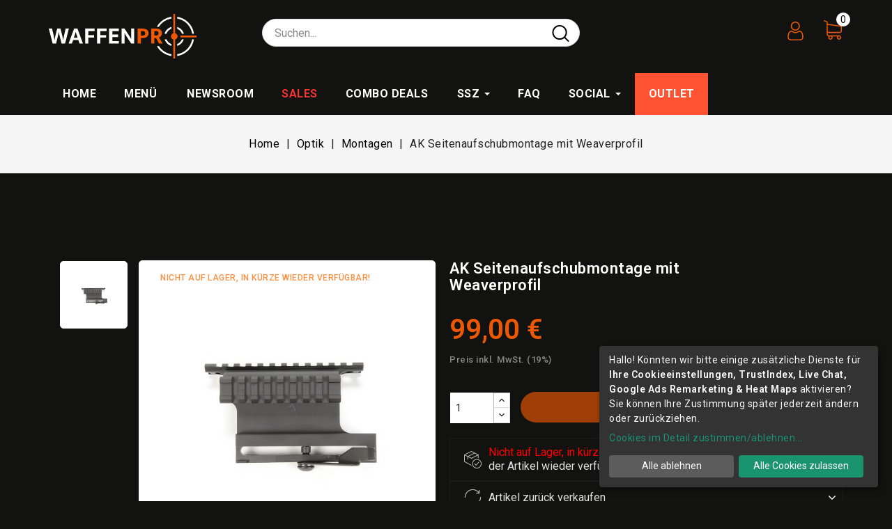

--- FILE ---
content_type: text/html; charset=utf-8
request_url: https://waffenpro.de/optik/montagen/ak-seitenaufschubmontage-mit-weaverprofil
body_size: 50671
content:
<!doctype html>
<html lang="de-DE">

  <head>
    
      
<meta charset="utf-8">





<meta http-equiv="x-ua-compatible" content="ie=edge">



  <title>AK Seitenaufschubmontage mit Weaverprofil kaufen</title>
  
  <link rel="preload" href="https://waffenpro.de/themes/Cartfash/assets/img/schmeisser.webp" as="image">
  
  
    <link rel="preconnect" href="https://fonts.googleapis.com">
<link rel="preconnect" href="https://fonts.gstatic.com" crossorigin>

  
  <meta name="description" content="AK Seitenaufschubmontage mit Weaverprofil von  ✓ Premiumhändler ✓ Schneller versand">
  <meta name="keywords" content="AK Seitenaufschubmontage mit Weaverprofil,">
  
  
  
  
  <!-- Original, die Zeilen von 50-54 sind neu
  
    
  -->
      <link rel="canonical" href="https://waffenpro.de/optik/montagen/ak-seitenaufschubmontage-mit-weaverprofil">
    
        
  
  
    <script type="application/ld+json">
  {
    "@context": "https://schema.org",
    "@type": "Organization",
    "name" : "Waffenpro",
    "url" : "https://waffenpro.de/",
          "logo": {
        "@type": "ImageObject",
        "url":"https://waffenpro.de/img/logo-1725739619.svg"
      }
    ,
    "hasMerchantReturnPolicy": {
  "@type": "MerchantReturnPolicy",
  "applicableCountry": "DE",
  "returnPolicyCategory": "https://schema.org/MerchantReturnFiniteReturnWindow",
  "merchantReturnDays": 14,
  "returnMethod": "https://schema.org/ReturnByMail",
  "returnFees": "https://schema.org/FreeReturn"
}
  }
</script>

<script type="application/ld+json">
  {
    "@context": "https://schema.org",
    "@type": "WebPage",
    "isPartOf": {
      "@type": "WebSite",
      "url":  "https://waffenpro.de/",
      "name": "Waffenpro"
    },
    "name": "AK Seitenaufschubmontage mit Weaverprofil kaufen",
    "url":  "https://waffenpro.de/optik/montagen/ak-seitenaufschubmontage-mit-weaverprofil"
  }
</script>


  <script type="application/ld+json">
    {
      "@context": "https://schema.org",
      "@type": "BreadcrumbList",
      "itemListElement": [
                  {
            "@type": "ListItem",
            "position": 1,
            "name": "Home",
            "item": "https://waffenpro.de/"
          },                  {
            "@type": "ListItem",
            "position": 2,
            "name": "Optik",
            "item": "https://waffenpro.de/optik"
          },                  {
            "@type": "ListItem",
            "position": 3,
            "name": "Montagen",
            "item": "https://waffenpro.de/montagen"
          },                  {
            "@type": "ListItem",
            "position": 4,
            "name": "AK Seitenaufschubmontage mit Weaverprofil",
            "item": "https://waffenpro.de/optik/montagen/ak-seitenaufschubmontage-mit-weaverprofil"
          }              ]
    }
  </script>
  
  
  
  




<!-- DEBUG: average_grade=, nb_comments= -->
<script type="application/ld+json">
  {
    "@context": "https://schema.org/",
    "@type": "Product",
    "name": "AK Seitenaufschubmontage mit Weaverprofil",
    "description": "AK Seitenaufschubmontage mit Weaverprofil von  ✓ Premiumhändler ✓ Schneller versand",
    "category": "Montagen",
    "image": "https://waffenpro.de/783-home_default/ak-seitenaufschubmontage-mit-weaverprofil.jpg",    "sku": "0d251a5545e1",
    "mpn": "0d251a5545e1",
                  "brand": {
        "@type": "Brand",
        "name": "Waffenpro"
      },
                      "offers": {
        "@type": "Offer",
        "priceCurrency": "EUR",
        "name": "AK Seitenaufschubmontage mit Weaverprofil",
        "price": "99",
        "url": "https://waffenpro.de/optik/montagen/ak-seitenaufschubmontage-mit-weaverprofil",
        "priceValidUntil": "2026-02-06",
        "pricedate": "",
                  "image": [
            "https://waffenpro.de/783-large_default/ak-seitenaufschubmontage-mit-weaverprofil.jpg"          ],
                "hasMerchantReturnPolicy": {
          "@type": "MerchantReturnPolicy",
          "applicableCountry": "DE",
          "returnPolicyCategory": "https://schema.org/MerchantReturnFiniteReturnWindow",
          "merchantReturnDays": 14,
          "returnMethod": "https://schema.org/ReturnByMail",
          "returnFees": "https://schema.org/FreeReturn"
        },
        "sku": "0d251a5545e1",
        "mpn": "0d251a5545e1",
                                        "availability": "https://schema.org/OutOfStock",
        "seller": {
          "@type": "Organization",
          "name": "Waffenpro"
        },
        "shippingDetails": {
          "@type": "OfferShippingDetails",
          "shippingRate": {
            "@type": "MonetaryAmount",
            "value": 0,
            "currency": "EUR"
          },
          "shippingDestination": {
            "@type": "DefinedRegion",
            "addressCountry": "DE"
          },
          "deliveryTime": {
            "@type": "ShippingDeliveryTime",
            "handlingTime": {
              "@type": "QuantitativeValue",
              "minValue": 0,
              "maxValue": 1,
              "unitCode": "DAY"
            },
            "transitTime": {
              "@type": "QuantitativeValue",
              "minValue": 1,
              "maxValue": 3,
              "unitCode": "DAY"
            }
          }
        }
      }
      }
</script>

  
  
    
  


  
    <meta property="og:title" content="AK Seitenaufschubmontage mit Weaverprofil kaufen" />
    <meta property="og:description" content="AK Seitenaufschubmontage mit Weaverprofil von  ✓ Premiumhändler ✓ Schneller versand" />
    <meta property="og:url" content="https://waffenpro.de/optik/montagen/ak-seitenaufschubmontage-mit-weaverprofil" />
    <meta property="og:site_name" content="Waffenpro" />
        



<meta name="viewport" content="width=device-width, initial-scale=1">



<link rel="icon" type="image/vnd.microsoft.icon" href="https://waffenpro.de/img/favicon.ico?1725739619">
<link rel="shortcut icon" type="image/x-icon" href="https://waffenpro.de/img/favicon.ico?1725739619">



<!-- Codezeel added -->
<!--
<link href="//fonts.googleapis.com/css?family=Roboto:100,200,300,400,500,600,700,800,900" rel="stylesheet">
  -->




    <link rel="stylesheet" href="https://waffenpro.de/themes/Cartfash/assets/css/theme.css?v=1.1.3" type="text/css" media="all">
  <link rel="stylesheet" href="https://waffenpro.de/themes/Cartfash/assets/css/font-awesome.css?v=1.1.3" type="text/css" media="all">
  <link rel="stylesheet" href="https://waffenpro.de/modules/ps_socialfollow/views/css/ps_socialfollow.css?v=1.1.3" type="text/css" media="all">
  <link rel="stylesheet" href="https://waffenpro.de/modules/computop/views/css/frontend.css?v=1.1.3" type="text/css" media="all">
  <link rel="stylesheet" href="https://waffenpro.de/modules/ets_megamenu/views/css/layout1.css?v=1.1.3" type="text/css" media="all">
  <link rel="stylesheet" href="https://waffenpro.de/modules/ets_megamenu/views/css/mobile_floating.css?v=1.1.3" type="text/css" media="all">
  <link rel="stylesheet" href="https://waffenpro.de/modules/codfee/views/css/codfee_1.6.css?v=1.1.3" type="text/css" media="all">
  <link rel="stylesheet" href="https://waffenpro.de/modules/easycreditratenkauf//views/css/front.css?v=1.1.3" type="text/css" media="all">
  <link rel="stylesheet" href="https://waffenpro.de/modules/ets_reviews/views/css/productcomments.all.css?v=1.1.3" type="text/css" media="all">
  <link rel="stylesheet" href="https://waffenpro.de/modules/ets_reviews/views/css/review-media.css?v=1.1.3" type="text/css" media="all">
  <link rel="stylesheet" href="https://waffenpro.de/modules/ets_reviews/views/css/slick-theme.css?v=1.1.3" type="text/css" media="all">
  <link rel="stylesheet" href="https://waffenpro.de/modules/ets_reviews/views/css/slick.css?v=1.1.3" type="text/css" media="all">
  <link rel="stylesheet" href="https://waffenpro.de/js/jquery/plugins/growl/jquery.growl.css?v=1.1.3" type="text/css" media="all">
  <link rel="stylesheet" href="https://waffenpro.de/modules/ets_reviews/views/css/productcomments.css?v=1.1.3" type="text/css" media="all">
  <link rel="stylesheet" href="https://waffenpro.de/modules/ybc_blog/views/css/blog_all.css?v=1.1.3" type="text/css" media="all">
  <link rel="stylesheet" href="https://waffenpro.de/modules/ybc_blog/views/css/slick.css?v=1.1.3" type="text/css" media="all">
  <link rel="stylesheet" href="https://waffenpro.de/modules/ybc_blog/views/css/product.css?v=1.1.3" type="text/css" media="all">
  <link rel="stylesheet" href="https://waffenpro.de/modules/ybc_blog/views/css/custom.css?v=1.1.3" type="text/css" media="all">
  <link rel="stylesheet" href="https://waffenpro.de/modules/czsalenotification//views/css/front.css?v=1.1.3" type="text/css" media="all">
  <link rel="stylesheet" href="https://waffenpro.de/modules/psbonussystem//views/css/front.css?v=1.1.3" type="text/css" media="all">
  <link rel="stylesheet" href="https://waffenpro.de/modules/outofstocknotification/views/css/oos.css?v=1.1.3" type="text/css" media="all">
  <link rel="stylesheet" href="https://waffenpro.de/modules/psbestprice//views/css/front.css?v=1.1.3" type="text/css" media="all">
  <link rel="stylesheet" href="https://waffenpro.de/js/jquery/ui/themes/base/minified/jquery-ui.min.css?v=1.1.3" type="text/css" media="all">
  <link rel="stylesheet" href="https://waffenpro.de/js/jquery/ui/themes/base/minified/jquery.ui.theme.min.css?v=1.1.3" type="text/css" media="all">
  <link rel="stylesheet" href="https://waffenpro.de/modules/ets_megamenu/views/css/megamenu.css?v=1.1.3" type="text/css" media="all">
  <link rel="stylesheet" href="https://waffenpro.de/modules/ets_megamenu/views/css/fix17.css?v=1.1.3" type="text/css" media="all">
  <link rel="stylesheet" href="https://waffenpro.de/modules/faqs/views/css/myprestamodules_font.css?v=1.1.3" type="text/css" media="all">
  <link rel="stylesheet" href="https://waffenpro.de/modules/faqs/views/css/footer.css?v=1.1.3" type="text/css" media="all">
  <link rel="stylesheet" href="https://waffenpro.de/modules/faqs/views/css/faq.css?v=1.1.3" type="text/css" media="all">
  <link rel="stylesheet" href="https://waffenpro.de/modules/faqs/views/css/faqs_form.css?v=1.1.3" type="text/css" media="all">
  <link rel="stylesheet" href="https://waffenpro.de/modules/faqs/views/css/codemirror_custom.css?v=1.1.3" type="text/css" media="all">
  <link rel="stylesheet" href="https://waffenpro.de/modules/faqs/libraries/slick/slick.css?v=1.1.3" type="text/css" media="all">
  <link rel="stylesheet" href="https://waffenpro.de/themes/Cartfash/assets/css/custom.css?v=1.1.3" type="text/css" media="all">





  <script defer type="text/javascript" src="/themes/Cartfash/assets/js/consens-con.js" charset="utf-8"></script>
  <script defer type="text/javascript" src="/themes/Cartfash/assets/js/klaro.js" charset="utf-8"></script>
  
  

  




  











<script>
    window.addEventListener('DOMContentLoaded', function() {
    setTimeout(function() {
        var scripts = document.querySelectorAll('#product script');
        scripts.forEach(function(script) {
            if (script.src === '/themes/Cartfash/assets/js/jquery.elevatezoom.js') {
                script.parentNode.removeChild(script);
                // Or you can disable the script instead of removing it:
                // script.removeAttribute('src');
            }
        });
    }, 100);
});




</script>

  <script>
    // Get the current URL
    var currentURL = window.location.href;

    
if (currentURL === 'https://waffenpro.de/index.php?controller=registration') {
           $('#checkout-password').remove();
}



</script>



<script>
    var currentURL = window.location.href;

    if (currentURL.includes('registration')) {
        const secondnameField = document.getElementById('second_name');
    const submitButton = document.querySelector('#registration .form-control-submit');

        secondnameField.addEventListener('input', function() {
            if (secondnameField.value.trim() !== "") {
                submitButton.disabled = true;
            } else {
                submitButton.disabled = false;
            }
        });
    }
</script>


</script>




  <script type="text/javascript">
        var ETS_RV_CUSTOMER_IS_LOGGED = false;
        var ETS_RV_DEFAULT_LANGUAGE_MSG = "Standardsprache darf nicht leer sein!";
        var ETS_RV_DEFAULT_RATE = 5;
        var ETS_RV_DESIGN_COLOR1 = 0;
        var ETS_RV_DISPLAY_RATE_AND_QUESTION = "button";
        var ETS_RV_PRESS_ENTER_ENABLED = 0;
        var ETS_RV_QUESTION_ENABLED = 0;
        var ETS_RV_RECAPTCHA_ENABLED = 1;
        var ETS_RV_RECAPTCHA_FOR = ["review","comment","reply","qa","qa_answer","qa_comment"];
        var ETS_RV_RECAPTCHA_SITE_KEY = "6Le7oJoqAAAAAE0B4mlwsDn1qQ18K82_sXM4g2mN";
        var ETS_RV_RECAPTCHA_TYPE = "recaptcha_v2";
        var ETS_RV_RECAPTCHA_USER_REGISTERED = 1;
        var ETS_RV_RECAPTCHA_VALID = 0;
        var ETS_RV_REQUIRE_TITLE = 1;
        var ETS_RV_REVIEW_ENABLED = 1;
        var PS_ATTACHMENT_MAXIMUM_SIZE = 8388608;
        var PS_ATTACHMENT_MAXIMUM_SIZE_TEXT = "8 MB";
        var addJsDef = false;
        var ap5_cartPackProducts = [];
        var ap5_cartRefreshUrl = "https:\/\/waffenpro.de\/module\/pm_advancedpack\/ajax_cart?ajax=1&action=refresh";
        var ap5_modalErrorClose = "Schlie\u00dfen";
        var ap5_modalErrorTitle = "Ein Fehler ist aufgetreten";
        var back_office = 0;
        var ball_amount = 0;
        var bonus_int = "";
        var currency_symbol = "\u20ac";
        var easycredit = {"submit_button":"Weiter zum Ratenkauf"};
        var ets_rv_datetime_picker = "{\"prevText\":\"\",\"nextText\":\"\",\"dateFormat\":\"yy-mm-dd\",\"currentText\":\"\",\"closeText\":\"\",\"ampm\":false,\"amNames\":[\"AM\",\"A\"],\"pmNames\":[\"PM\",\"P\"],\"timeFormat\":\"hh:mm:ss tt\",\"timeSuffix\":\"\",\"timeOnlyTitle\":\"\",\"timeText\":\"\",\"hourText\":\"\",\"minuteText\":\"\",\"maxDate\":\"2026-01-22 23:59:15\"}";
        var ets_rv_datetime_picker_closeText = "Erledigt";
        var ets_rv_datetime_picker_currentText = "Jetzt";
        var ets_rv_datetime_picker_hourText = "Stunde";
        var ets_rv_datetime_picker_minuteText = "Minute";
        var ets_rv_datetime_picker_timeOnlyTitle = "Zeit w\u00e4hlen";
        var ets_rv_datetime_picker_timeText = "Zeit";
        var ets_rv_please_sign_dislike = "Bitte melden Sie sich an oder registrieren Sie sich, um nicht zu m\u00f6gen";
        var ets_rv_please_sign_like = "Bitte melden Sie sich an oder registrieren Sie sich, um zu liken";
        var ets_rv_please_sign_question = "Bitte melden Sie sich an oder registrieren Sie sich, um Ihre Frage zu stellen";
        var ets_rv_please_sign_review = "Bitte melden Sie sich an oder registrieren Sie sich, um Ihre Bewertung zu schreiben";
        var file_is_to_large_text = "Datei ist zu gro\u00df. Maximal zul\u00e4ssige Gr\u00f6\u00dfe: %s";
        var file_not_valid_text = "Dateityp ist nicht zul\u00e4ssig";
        var isLogged = false;
        var klAddedToCart = {"url":"\/klaviyo\/events\/add-to-cart"};
        var klCustomer = null;
        var klProduct = {"ProductName":"AK Seitenaufschubmontage mit Weaverprofil","ProductID":857,"SKU":"0d251a5545e1","Tags":[],"Price":"83.19","PriceInclTax":"99.00","SpecialPrice":"99.00","Categories":["Montagen"],"Image":"https:\/\/waffenpro.de\/783-home_default\/ak-seitenaufschubmontage-mit-weaverprofil.jpg","Link":"https:\/\/waffenpro.de\/optik\/montagen\/ak-seitenaufschubmontage-mit-weaverprofil","ShopID":1,"LangID":1,"eventValue":83.19};
        var language_code = "de";
        var link_bs = "https:\/\/waffenpro.de\/module\/psbonussystem\/ajaxbonus?ajax=1&action=display";
        var link_bs_apply = "https:\/\/waffenpro.de\/module\/psbonussystem\/ajaxbonus?ajax=1&action=apply";
        var pm_advancedpack = {"ajaxUrl":"https:\/\/waffenpro.de\/module\/pm_advancedpack\/ajax","staticToken":"d99f90af04e32a02cfa4f933c1b45790"};
        var prestashop = {"cart":{"products":[],"totals":{"total":{"type":"total","label":"Gesamt","amount":0,"value":"0,00\u00a0\u20ac"},"total_including_tax":{"type":"total","label":"Gesamt (inkl. MwSt.)","amount":0,"value":"0,00\u00a0\u20ac"},"total_excluding_tax":{"type":"total","label":"Gesamtpreis o. MwSt.","amount":0,"value":"0,00\u00a0\u20ac"}},"subtotals":{"products":{"type":"products","label":"Zwischensumme","amount":0,"value":"0,00\u00a0\u20ac"},"discounts":null,"shipping":{"type":"shipping","label":"Versand","amount":0,"value":""},"tax":{"type":"tax","label":"enthaltene MwSt.","amount":0,"value":"0,00\u00a0\u20ac"}},"products_count":0,"summary_string":"0 Artikel","vouchers":{"allowed":1,"added":[]},"discounts":[],"minimalPurchase":0,"minimalPurchaseRequired":""},"currency":{"id":1,"name":"Euro","iso_code":"EUR","iso_code_num":"978","sign":"\u20ac"},"customer":{"lastname":null,"firstname":null,"email":null,"birthday":null,"newsletter":null,"newsletter_date_add":null,"optin":null,"website":null,"company":null,"siret":null,"ape":null,"is_logged":false,"gender":{"type":null,"name":null},"addresses":[]},"country":{"id_zone":10,"id_currency":1,"call_prefix":49,"iso_code":"DE","active":"1","contains_states":"0","need_identification_number":"0","need_zip_code":"1","zip_code_format":"NNNNN","display_tax_label":"1","name":"Deutschland","id":1},"language":{"name":"Deutsch (German)","iso_code":"de","locale":"de-DE","language_code":"de","active":"1","is_rtl":"0","date_format_lite":"d.m.Y","date_format_full":"d.m.Y H:i:s","id":1},"page":{"title":"","canonical":"https:\/\/waffenpro.de\/optik\/montagen\/ak-seitenaufschubmontage-mit-weaverprofil","meta":{"title":"AK Seitenaufschubmontage mit Weaverprofil kaufen","description":"AK Seitenaufschubmontage mit Weaverprofil von  \u2713 Premiumh\u00e4ndler \u2713 Schneller versand","keywords":"AK Seitenaufschubmontage mit Weaverprofil,","robots":"index"},"page_name":"product","body_classes":{"lang-de":true,"lang-rtl":false,"country-DE":true,"currency-EUR":true,"layout-full-width":true,"page-product":true,"tax-display-enabled":true,"page-customer-account":false,"product-id-857":true,"product-AK Seitenaufschubmontage mit Weaverprofil":true,"product-id-category-76":true,"product-id-manufacturer-0":true,"product-id-supplier-0":true,"product-available-for-order":true},"admin_notifications":[],"password-policy":{"feedbacks":{"0":"Sehr schwach","1":"Schwach","2":"Durchschnitt","3":"Stark","4":"Sehr stark","Straight rows of keys are easy to guess":"Nebeneinander liegende Tastenreihen sind leicht zu erraten","Short keyboard patterns are easy to guess":"Kurze Tastatur-Muster sind leicht zu erraten","Use a longer keyboard pattern with more turns":"Verwenden Sie ein l\u00e4ngeres Tastatur-Muster mit mehr Zuf\u00e4llen","Repeats like \"aaa\" are easy to guess":"Wiederholungen wie \u201eaaa\u201c sind leicht zu erraten","Repeats like \"abcabcabc\" are only slightly harder to guess than \"abc\"":"Wiederholungen wie \u201eabcabcabc\u201c sind nur etwas schwerer zu erraten als \u201eabc\u201c","Sequences like abc or 6543 are easy to guess":"Zeichenfolgen wie \u201eabc\u201c oder \u201e6543\u201c sind leicht zu erraten.","Recent years are easy to guess":"Aktuelle Jahre sind leicht zu erraten","Dates are often easy to guess":"Datumsangaben sind oft leicht zu erraten","This is a top-10 common password":"Dies ist ein g\u00e4ngiges Top-10-Passwort","This is a top-100 common password":"Dies ist ein g\u00e4ngiges Top-100-Passwort","This is a very common password":"Dies ist ein sehr g\u00e4ngiges Passwort","This is similar to a commonly used password":"Dies \u00e4hnelt einem g\u00e4ngigen Passwort","A word by itself is easy to guess":"Ein einzelnes Wort ist leicht zu erraten","Names and surnames by themselves are easy to guess":"Vor- und Nachnamen sind leicht zu erraten","Common names and surnames are easy to guess":"G\u00e4ngige Vor- und Nachnamen sind leicht zu erraten","Use a few words, avoid common phrases":"Verwenden Sie mehrere W\u00f6rter, vermeiden Sie g\u00e4ngige Ausdr\u00fccke.","No need for symbols, digits, or uppercase letters":"Symbole, Ziffern oder Gro\u00dfbuchstaben sind nicht notwendig","Avoid repeated words and characters":"Vermeiden Sie Wort- und Zeichenwiederholungen","Avoid sequences":"Vermeiden Sie Sequenzen","Avoid recent years":"Vermeiden Sie aktuelle Jahreszahlen","Avoid years that are associated with you":"Vermeiden Sie Jahreszahlen, die mit Ihnen in Verbindung gebracht werden k\u00f6nnen","Avoid dates and years that are associated with you":"Vermeiden Sie Datums- und Jahresangaben, die mit Ihnen in Verbindung gebracht werden k\u00f6nnen","Capitalization doesn't help very much":"Gro\u00dfschreibung ist nicht sehr hilfreich","All-uppercase is almost as easy to guess as all-lowercase":"Gro\u00dfschreibung ist fast genau so leicht zu erraten wie Kleinschreibung","Reversed words aren't much harder to guess":"Umgekehrte W\u00f6rter sind nicht viel schwerer zu erraten","Predictable substitutions like '@' instead of 'a' don't help very much":"H\u00e4ufig verwendete Ersetzungen wie \u201e@\u201c anstelle von \u201ea\u201c sind nicht sehr zweckdienlich.","Add another word or two. Uncommon words are better.":"Erg\u00e4nzen Sie ein oder zwei W\u00f6rter. Selten gebrauchte W\u00f6rter sind besser."}}},"shop":{"name":"Waffenpro","logo":"https:\/\/waffenpro.de\/img\/logo-1725739619.svg","stores_icon":"https:\/\/waffenpro.de\/img\/logo_stores.png","favicon":"https:\/\/waffenpro.de\/img\/favicon.ico"},"core_js_public_path":"\/themes\/","urls":{"base_url":"https:\/\/waffenpro.de\/","current_url":"https:\/\/waffenpro.de\/optik\/montagen\/ak-seitenaufschubmontage-mit-weaverprofil","shop_domain_url":"https:\/\/waffenpro.de","img_ps_url":"https:\/\/waffenpro.de\/img\/","img_cat_url":"https:\/\/waffenpro.de\/img\/c\/","img_lang_url":"https:\/\/waffenpro.de\/img\/l\/","img_prod_url":"https:\/\/waffenpro.de\/img\/p\/","img_manu_url":"https:\/\/waffenpro.de\/img\/m\/","img_sup_url":"https:\/\/waffenpro.de\/img\/su\/","img_ship_url":"https:\/\/waffenpro.de\/img\/s\/","img_store_url":"https:\/\/waffenpro.de\/img\/st\/","img_col_url":"https:\/\/waffenpro.de\/img\/co\/","img_url":"https:\/\/waffenpro.de\/themes\/Cartfash\/assets\/img\/","css_url":"https:\/\/waffenpro.de\/themes\/Cartfash\/assets\/css\/","js_url":"https:\/\/waffenpro.de\/themes\/Cartfash\/assets\/js\/","pic_url":"https:\/\/waffenpro.de\/upload\/","theme_assets":"https:\/\/waffenpro.de\/themes\/Cartfash\/assets\/","theme_dir":"https:\/\/waffenpro.de\/themes\/Cartfash\/","pages":{"address":"https:\/\/waffenpro.de\/adresse","addresses":"https:\/\/waffenpro.de\/adressen","authentication":"https:\/\/waffenpro.de\/anmeldung","manufacturer":"https:\/\/waffenpro.de\/brands","cart":"https:\/\/waffenpro.de\/warenkorb","category":"https:\/\/waffenpro.de\/index.php?controller=category","cms":"https:\/\/waffenpro.de\/index.php?controller=cms","contact":"https:\/\/waffenpro.de\/kontakt","discount":"https:\/\/waffenpro.de\/Rabatt","guest_tracking":"https:\/\/waffenpro.de\/auftragsverfolgung-gast","history":"https:\/\/waffenpro.de\/bestellungsverlauf","identity":"https:\/\/waffenpro.de\/profil","index":"https:\/\/waffenpro.de\/","my_account":"https:\/\/waffenpro.de\/mein-Konto","order_confirmation":"https:\/\/waffenpro.de\/bestellbestatigung","order_detail":"https:\/\/waffenpro.de\/index.php?controller=order-detail","order_follow":"https:\/\/waffenpro.de\/bestellverfolgung","order":"https:\/\/waffenpro.de\/Bestellung","order_return":"https:\/\/waffenpro.de\/index.php?controller=order-return","order_slip":"https:\/\/waffenpro.de\/bestellschein","pagenotfound":"https:\/\/waffenpro.de\/seite-nicht-gefunden","password":"https:\/\/waffenpro.de\/passwort-zuruecksetzen","pdf_invoice":"https:\/\/waffenpro.de\/index.php?controller=pdf-invoice","pdf_order_return":"https:\/\/waffenpro.de\/index.php?controller=pdf-order-return","pdf_order_slip":"https:\/\/waffenpro.de\/index.php?controller=pdf-order-slip","prices_drop":"https:\/\/waffenpro.de\/angebote","product":"https:\/\/waffenpro.de\/index.php?controller=product","registration":"https:\/\/waffenpro.de\/index.php?controller=registration","search":"https:\/\/waffenpro.de\/suche","sitemap":"https:\/\/waffenpro.de\/Sitemap","stores":"https:\/\/waffenpro.de\/shops","supplier":"https:\/\/waffenpro.de\/lieferant","new_products":"https:\/\/waffenpro.de\/neue-artikel","brands":"https:\/\/waffenpro.de\/brands","register":"https:\/\/waffenpro.de\/index.php?controller=registration","order_login":"https:\/\/waffenpro.de\/Bestellung?login=1"},"alternative_langs":[],"actions":{"logout":"https:\/\/waffenpro.de\/?mylogout="},"no_picture_image":{"bySize":{"cart_default":{"url":"https:\/\/waffenpro.de\/img\/p\/de-default-cart_default.jpg","width":74,"height":74},"small_default":{"url":"https:\/\/waffenpro.de\/img\/p\/de-default-small_default.jpg","width":74,"height":74},"home_default":{"url":"https:\/\/waffenpro.de\/img\/p\/de-default-home_default.jpg","width":254,"height":243},"special_default":{"url":"https:\/\/waffenpro.de\/img\/p\/de-default-special_default.jpg","width":254,"height":243},"medium_default":{"url":"https:\/\/waffenpro.de\/img\/p\/de-default-medium_default.jpg","width":563,"height":540},"large_default":{"url":"https:\/\/waffenpro.de\/img\/p\/de-default-large_default.jpg","width":1044,"height":1000}},"small":{"url":"https:\/\/waffenpro.de\/img\/p\/de-default-cart_default.jpg","width":74,"height":74},"medium":{"url":"https:\/\/waffenpro.de\/img\/p\/de-default-special_default.jpg","width":254,"height":243},"large":{"url":"https:\/\/waffenpro.de\/img\/p\/de-default-large_default.jpg","width":1044,"height":1000},"legend":""}},"configuration":{"display_taxes_label":true,"display_prices_tax_incl":true,"is_catalog":false,"show_prices":true,"opt_in":{"partner":false},"quantity_discount":{"type":"discount","label":"Rabatt auf St\u00fcckzahl"},"voucher_enabled":1,"return_enabled":1},"field_required":[],"breadcrumb":{"links":[{"title":"Home","url":"https:\/\/waffenpro.de\/"},{"title":"Optik","url":"https:\/\/waffenpro.de\/optik"},{"title":"Montagen","url":"https:\/\/waffenpro.de\/montagen"},{"title":"AK Seitenaufschubmontage mit Weaverprofil","url":"https:\/\/waffenpro.de\/optik\/montagen\/ak-seitenaufschubmontage-mit-weaverprofil"}],"count":4},"link":{"protocol_link":"https:\/\/","protocol_content":"https:\/\/"},"time":1769122755,"static_token":"d99f90af04e32a02cfa4f933c1b45790","token":"f670ea083c5a7c302004c925423d18e3","debug":false,"modules":{"pm_advancedpack":null}};
        var prestashopFacebookAjaxController = "https:\/\/waffenpro.de\/module\/ps_facebook\/Ajax";
        var productCommentPostErrorMessage = "Ihre Bewertung kann leider nicht ver\u00f6ffentlicht werden.";
        var productCommentUpdatePostErrorMessage = "Entschuldigung, Ihre Wertsch\u00e4tzung kann nicht gesendet werden.";
        var reduction_amount = false;
      </script>




<!-- Google tag (gtag.js) -->
<script async type="opt-in" data-type="application/javascript" data-src="https://www.googletagmanager.com/gtag/js?id=G-NDKDM12LEN" data-name="googleads"></script>
<script>
  window.dataLayer = window.dataLayer || [];
  function gtag(){dataLayer.push(arguments);}
  gtag('js', new Date());

  gtag('config', 'G-NDKDM12LEN');
</script>







  <style>.mm_menu_content_title{
    font-family: inherit!important;
}
.ets_mm_megamenu .mm_menus_li .h4,
.ets_mm_megamenu .mm_menus_li .h5,
.ets_mm_megamenu .mm_menus_li .h6,
.ets_mm_megamenu .mm_menus_li .h1,
.ets_mm_megamenu .mm_menus_li .h2,
.ets_mm_megamenu .mm_menus_li .h3,
.ets_mm_megamenu .mm_menus_li .h4 *:not(i),
.ets_mm_megamenu .mm_menus_li .h5 *:not(i),
.ets_mm_megamenu .mm_menus_li .h6 *:not(i),
.ets_mm_megamenu .mm_menus_li .h1 *:not(i),
.ets_mm_megamenu .mm_menus_li .h2 *:not(i),
.ets_mm_megamenu .mm_menus_li .h3 *:not(i),
.ets_mm_megamenu .mm_menus_li > a{
    font-family: inherit;
}
.ets_mm_megamenu *:not(.fa):not(i){
    font-family: inherit;
}

.ets_mm_block *{
    font-size: 14px;
}    

@media (min-width: 768px){
/*layout 1*/
    .ets_mm_megamenu.layout_layout1{
        background: ;
    }
    .layout_layout1 .ets_mm_megamenu_content{
      background: linear-gradient(#FFFFFF, #F2F2F2) repeat scroll 0 0 rgba(0, 0, 0, 0);
      background: -webkit-linear-gradient(#FFFFFF, #F2F2F2) repeat scroll 0 0 rgba(0, 0, 0, 0);
      background: -o-linear-gradient(#FFFFFF, #F2F2F2) repeat scroll 0 0 rgba(0, 0, 0, 0);
    }
    .ets_mm_megamenu.layout_layout1:not(.ybc_vertical_menu) .mm_menus_ul{
         background: ;
    }

    #header .layout_layout1:not(.ybc_vertical_menu) .mm_menus_li > a,
    .layout_layout1 .ybc-menu-vertical-button,
    .layout_layout1 .mm_extra_item *{
        color: #414141
    }
    .layout_layout1 .ybc-menu-vertical-button .ybc-menu-button-toggle_icon_default .icon-bar{
        background-color: #414141
    }
    .layout_layout1:not(.click_open_submenu) .mm_menus_li:hover > a,
    .layout_layout1.click_open_submenu .mm_menus_li.open_li > a,
    .layout_layout1 .mm_menus_li.active > a,
    #header .layout_layout1:not(.click_open_submenu) .mm_menus_li:hover > a,
    #header .layout_layout1.click_open_submenu .mm_menus_li.open_li > a,
    #header .layout_layout1 .mm_menus_li.menu_hover > a,
    .layout_layout1:hover .ybc-menu-vertical-button,
    .layout_layout1 .mm_extra_item button[type="submit"]:hover i,
    #header .layout_layout1 .mm_menus_li.active > a{
        color: #ec5803;
    }
    
    .layout_layout1:not(.ybc_vertical_menu):not(.click_open_submenu) .mm_menus_li > a:before,
    .layout_layout1:not(.ybc_vertical_menu).click_open_submenu .mm_menus_li.open_li > a:before,
    .layout_layout1.ybc_vertical_menu:hover .ybc-menu-vertical-button:before,
    .layout_layout1:hover .ybc-menu-vertical-button .ybc-menu-button-toggle_icon_default .icon-bar,
    .ybc-menu-vertical-button.layout_layout1:hover{background-color: #ec5803;}
    
    .layout_layout1:not(.ybc_vertical_menu):not(.click_open_submenu) .mm_menus_li:hover > a,
    .layout_layout1:not(.ybc_vertical_menu).click_open_submenu .mm_menus_li.open_li > a,
    .layout_layout1:not(.ybc_vertical_menu) .mm_menus_li.menu_hover > a,
    .ets_mm_megamenu.layout_layout1.ybc_vertical_menu:hover,
    #header .layout_layout1:not(.ybc_vertical_menu):not(.click_open_submenu) .mm_menus_li:hover > a,
    #header .layout_layout1:not(.ybc_vertical_menu).click_open_submenu .mm_menus_li.open_li > a,
    #header .layout_layout1:not(.ybc_vertical_menu) .mm_menus_li.menu_hover > a,
    .ets_mm_megamenu.layout_layout1.ybc_vertical_menu:hover{
        background: ;
    }
    
    .layout_layout1.ets_mm_megamenu .mm_columns_ul,
    .layout_layout1.ybc_vertical_menu .mm_menus_ul{
        background-color: ;
    }
    #header .layout_layout1 .ets_mm_block_content a,
    #header .layout_layout1 .ets_mm_block_content p,
    .layout_layout1.ybc_vertical_menu .mm_menus_li > a,
    #header .layout_layout1.ybc_vertical_menu .mm_menus_li > a{
        color: #414141;
    }
    
    .layout_layout1 .mm_columns_ul .h1,
    .layout_layout1 .mm_columns_ul .h2,
    .layout_layout1 .mm_columns_ul .h3,
    .layout_layout1 .mm_columns_ul .h4,
    .layout_layout1 .mm_columns_ul .h5,
    .layout_layout1 .mm_columns_ul .h6,
    .layout_layout1 .mm_columns_ul .ets_mm_block > .h1 a,
    .layout_layout1 .mm_columns_ul .ets_mm_block > .h2 a,
    .layout_layout1 .mm_columns_ul .ets_mm_block > .h3 a,
    .layout_layout1 .mm_columns_ul .ets_mm_block > .h4 a,
    .layout_layout1 .mm_columns_ul .ets_mm_block > .h5 a,
    .layout_layout1 .mm_columns_ul .ets_mm_block > .h6 a,
    #header .layout_layout1 .mm_columns_ul .ets_mm_block > .h1 a,
    #header .layout_layout1 .mm_columns_ul .ets_mm_block > .h2 a,
    #header .layout_layout1 .mm_columns_ul .ets_mm_block > .h3 a,
    #header .layout_layout1 .mm_columns_ul .ets_mm_block > .h4 a,
    #header .layout_layout1 .mm_columns_ul .ets_mm_block > .h5 a,
    #header .layout_layout1 .mm_columns_ul .ets_mm_block > .h6 a,
    .layout_layout1 .mm_columns_ul .h1,
    .layout_layout1 .mm_columns_ul .h2,
    .layout_layout1 .mm_columns_ul .h3,
    .layout_layout1 .mm_columns_ul .h4,
    .layout_layout1 .mm_columns_ul .h5,
    .layout_layout1 .mm_columns_ul .h6{
        color: #414141;
    }
    
    
    .layout_layout1 li:hover > a,
    .layout_layout1 li > a:hover,
    .layout_layout1 .mm_tabs_li.open .mm_tab_toggle_title,
    .layout_layout1 .mm_tabs_li.open .mm_tab_toggle_title a,
    .layout_layout1 .mm_tabs_li:hover .mm_tab_toggle_title,
    .layout_layout1 .mm_tabs_li:hover .mm_tab_toggle_title a,
    #header .layout_layout1 .mm_tabs_li.open .mm_tab_toggle_title,
    #header .layout_layout1 .mm_tabs_li.open .mm_tab_toggle_title a,
    #header .layout_layout1 .mm_tabs_li:hover .mm_tab_toggle_title,
    #header .layout_layout1 .mm_tabs_li:hover .mm_tab_toggle_title a,
    .layout_layout1.ybc_vertical_menu .mm_menus_li > a,
    #header .layout_layout1 li:hover > a,
    .layout_layout1.ybc_vertical_menu:not(.click_open_submenu) .mm_menus_li:hover > a,
    .layout_layout1.ybc_vertical_menu.click_open_submenu .mm_menus_li.open_li > a,
    #header .layout_layout1.ybc_vertical_menu:not(.click_open_submenu) .mm_menus_li:hover > a,
    #header .layout_layout1.ybc_vertical_menu.click_open_submenu .mm_menus_li.open_li > a,
    #header .layout_layout1 .mm_columns_ul .mm_block_type_product .product-title > a:hover,
    #header .layout_layout1 li > a:hover{color: #ec5803;}
    
    
/*end layout 1*/
    
    
    /*layout 2*/
    .ets_mm_megamenu.layout_layout2{
        background-color: #3cabdb;
    }
    
    #header .layout_layout2:not(.ybc_vertical_menu) .mm_menus_li > a,
    .layout_layout2 .ybc-menu-vertical-button,
    .layout_layout2 .mm_extra_item *{
        color: #ffffff
    }
    .layout_layout2 .ybc-menu-vertical-button .ybc-menu-button-toggle_icon_default .icon-bar{
        background-color: #ffffff
    }
    .layout_layout2:not(.ybc_vertical_menu):not(.click_open_submenu) .mm_menus_li:hover > a,
    .layout_layout2:not(.ybc_vertical_menu).click_open_submenu .mm_menus_li.open_li > a,
    .layout_layout2:not(.ybc_vertical_menu) .mm_menus_li.active > a,
    #header .layout_layout2:not(.ybc_vertical_menu):not(.click_open_submenu) .mm_menus_li:hover > a,
    #header .layout_layout2:not(.ybc_vertical_menu).click_open_submenu .mm_menus_li.open_li > a,
    .layout_layout2:hover .ybc-menu-vertical-button,
    .layout_layout2 .mm_extra_item button[type="submit"]:hover i,
    #header .layout_layout2:not(.ybc_vertical_menu) .mm_menus_li.active > a{color: #ffffff;}
    
    .layout_layout2:hover .ybc-menu-vertical-button .ybc-menu-button-toggle_icon_default .icon-bar{
        background-color: #ffffff;
    }
    .layout_layout2:not(.ybc_vertical_menu):not(.click_open_submenu) .mm_menus_li:hover > a,
    .layout_layout2:not(.ybc_vertical_menu).click_open_submenu .mm_menus_li.open_li > a,
    #header .layout_layout2:not(.ybc_vertical_menu):not(.click_open_submenu) .mm_menus_li:hover > a,
    #header .layout_layout2:not(.ybc_vertical_menu).click_open_submenu .mm_menus_li.open_li > a,
    .ets_mm_megamenu.layout_layout2.ybc_vertical_menu:hover{
        background-color: #50b4df;
    }
    
    .layout_layout2.ets_mm_megamenu .mm_columns_ul,
    .layout_layout2.ybc_vertical_menu .mm_menus_ul{
        background-color: #ffffff;
    }
    #header .layout_layout2 .ets_mm_block_content a,
    .layout_layout2.ybc_vertical_menu .mm_menus_li > a,
    #header .layout_layout2.ybc_vertical_menu .mm_menus_li > a,
    #header .layout_layout2 .ets_mm_block_content p{
        color: #666666;
    }
    
    .layout_layout2 .mm_columns_ul .h1,
    .layout_layout2 .mm_columns_ul .h2,
    .layout_layout2 .mm_columns_ul .h3,
    .layout_layout2 .mm_columns_ul .h4,
    .layout_layout2 .mm_columns_ul .h5,
    .layout_layout2 .mm_columns_ul .h6,
    .layout_layout2 .mm_columns_ul .ets_mm_block > .h1 a,
    .layout_layout2 .mm_columns_ul .ets_mm_block > .h2 a,
    .layout_layout2 .mm_columns_ul .ets_mm_block > .h3 a,
    .layout_layout2 .mm_columns_ul .ets_mm_block > .h4 a,
    .layout_layout2 .mm_columns_ul .ets_mm_block > .h5 a,
    .layout_layout2 .mm_columns_ul .ets_mm_block > .h6 a,
    #header .layout_layout2 .mm_columns_ul .ets_mm_block > .h1 a,
    #header .layout_layout2 .mm_columns_ul .ets_mm_block > .h2 a,
    #header .layout_layout2 .mm_columns_ul .ets_mm_block > .h3 a,
    #header .layout_layout2 .mm_columns_ul .ets_mm_block > .h4 a,
    #header .layout_layout2 .mm_columns_ul .ets_mm_block > .h5 a,
    #header .layout_layout2 .mm_columns_ul .ets_mm_block > .h6 a,
    .layout_layout2 .mm_columns_ul .h1,
    .layout_layout2 .mm_columns_ul .h2,
    .layout_layout2 .mm_columns_ul .h3,
    .layout_layout2 .mm_columns_ul .h4,
    .layout_layout2 .mm_columns_ul .h5,
    .layout_layout2 .mm_columns_ul .h6{
        color: #414141;
    }
    
    
    .layout_layout2 li:hover > a,
    .layout_layout2 li > a:hover,
    .layout_layout2 .mm_tabs_li.open .mm_tab_toggle_title,
    .layout_layout2 .mm_tabs_li.open .mm_tab_toggle_title a,
    .layout_layout2 .mm_tabs_li:hover .mm_tab_toggle_title,
    .layout_layout2 .mm_tabs_li:hover .mm_tab_toggle_title a,
    #header .layout_layout2 .mm_tabs_li.open .mm_tab_toggle_title,
    #header .layout_layout2 .mm_tabs_li.open .mm_tab_toggle_title a,
    #header .layout_layout2 .mm_tabs_li:hover .mm_tab_toggle_title,
    #header .layout_layout2 .mm_tabs_li:hover .mm_tab_toggle_title a,
    #header .layout_layout2 li:hover > a,
    .layout_layout2.ybc_vertical_menu .mm_menus_li > a,
    .layout_layout2.ybc_vertical_menu:not(.click_open_submenu) .mm_menus_li:hover > a,
    .layout_layout2.ybc_vertical_menu.click_open_submenu .mm_menus_li.open_li > a,
    #header .layout_layout2.ybc_vertical_menu:not(.click_open_submenu) .mm_menus_li:hover > a,
    #header .layout_layout2.ybc_vertical_menu.click_open_submenu.open_li .mm_menus_li > a,
    #header .layout_layout2 .mm_columns_ul .mm_block_type_product .product-title > a:hover,
    #header .layout_layout2 li > a:hover{color: #fc4444;}
    
    
    
    /*layout 3*/
    .ets_mm_megamenu.layout_layout3,
    .layout_layout3 .mm_tab_li_content{
        background-color: #333333;
        
    }
    #header .layout_layout3:not(.ybc_vertical_menu) .mm_menus_li > a,
    .layout_layout3 .ybc-menu-vertical-button,
    .layout_layout3 .mm_extra_item *{
        color: #ffffff
    }
    .layout_layout3 .ybc-menu-vertical-button .ybc-menu-button-toggle_icon_default .icon-bar{
        background-color: #ffffff
    }
    .layout_layout3:not(.click_open_submenu) .mm_menus_li:hover > a,
    .layout_layout3.click_open_submenu .mm_menus_li.open_li > a,
    .layout_layout3 .mm_menus_li.active > a,
    .layout_layout3 .mm_extra_item button[type="submit"]:hover i,
    #header .layout_layout3:not(.click_open_submenu) .mm_menus_li:hover > a,
    #header .layout_layout3.click_open_submenu .mm_menus_li.open_li > a,
    #header .layout_layout3 .mm_menus_li.active > a,
    .layout_layout3:hover .ybc-menu-vertical-button,
    .layout_layout3:hover .ybc-menu-vertical-button .ybc-menu-button-toggle_icon_default .icon-bar{
        color: #ffffff;
    }
    
    .layout_layout3:not(.ybc_vertical_menu):not(.click_open_submenu) .mm_menus_li:hover > a,
    .layout_layout3:not(.ybc_vertical_menu).click_open_submenu .mm_menus_li.open_li > a,
    #header .layout_layout3:not(.ybc_vertical_menu):not(.click_open_submenu) .mm_menus_li:hover > a,
    #header .layout_layout3:not(.ybc_vertical_menu).click_open_submenu .mm_menus_li.open_li > a,
    .ets_mm_megamenu.layout_layout3.ybc_vertical_menu:hover,
    .layout_layout3 .mm_tabs_li.open .mm_columns_contents_ul,
    .layout_layout3 .mm_tabs_li.open .mm_tab_li_content {
        background-color: #000000;
    }
    .layout_layout3 .mm_tabs_li.open.mm_tabs_has_content .mm_tab_li_content .mm_tab_name::before{
        border-right-color: #000000;
    }
    .layout_layout3.ets_mm_megamenu .mm_columns_ul,
    .ybc_vertical_menu.layout_layout3 .mm_menus_ul.ets_mn_submenu_full_height .mm_menus_li:hover a::before,
    .layout_layout3.ybc_vertical_menu .mm_menus_ul{
        background-color: #000000;
        border-color: #000000;
    }
    #header .layout_layout3 .ets_mm_block_content a,
    #header .layout_layout3 .ets_mm_block_content p,
    .layout_layout3.ybc_vertical_menu .mm_menus_li > a,
    #header .layout_layout3.ybc_vertical_menu .mm_menus_li > a{
        color: #dcdcdc;
    }
    
    .layout_layout3 .mm_columns_ul .h1,
    .layout_layout3 .mm_columns_ul .h2,
    .layout_layout3 .mm_columns_ul .h3,
    .layout_layout3 .mm_columns_ul .h4,
    .layout_layout3 .mm_columns_ul .h5,
    .layout_layout3 .mm_columns_ul .h6,
    .layout_layout3 .mm_columns_ul .ets_mm_block > .h1 a,
    .layout_layout3 .mm_columns_ul .ets_mm_block > .h2 a,
    .layout_layout3 .mm_columns_ul .ets_mm_block > .h3 a,
    .layout_layout3 .mm_columns_ul .ets_mm_block > .h4 a,
    .layout_layout3 .mm_columns_ul .ets_mm_block > .h5 a,
    .layout_layout3 .mm_columns_ul .ets_mm_block > .h6 a,
    #header .layout_layout3 .mm_columns_ul .ets_mm_block > .h1 a,
    #header .layout_layout3 .mm_columns_ul .ets_mm_block > .h2 a,
    #header .layout_layout3 .mm_columns_ul .ets_mm_block > .h3 a,
    #header .layout_layout3 .mm_columns_ul .ets_mm_block > .h4 a,
    #header .layout_layout3 .mm_columns_ul .ets_mm_block > .h5 a,
    #header .layout_layout3 .mm_columns_ul .ets_mm_block > .h6 a,
    .layout_layout3 .mm_columns_ul .h1,
    .layout_layout3 .mm_columns_ul .h2,
    .layout_layout3 .mm_columns_ul .h3,
    .layout_layout3.ybc_vertical_menu:not(.click_open_submenu) .mm_menus_li:hover > a,
    .layout_layout3.ybc_vertical_menu.click_open_submenu .mm_menus_li.open_li > a,
    #header .layout_layout3.ybc_vertical_menu:not(.click_open_submenu) .mm_menus_li:hover > a,
    #header .layout_layout3.ybc_vertical_menu.click_open_submenu .mm_menus_li.open_li > a,
    .layout_layout3 .mm_columns_ul .h4,
    .layout_layout3 .mm_columns_ul .h5,
    .layout_layout3 .mm_columns_ul .h6{
        color: #ec4249;
    }
    
    
    .layout_layout3 li:hover > a,
    .layout_layout3 li > a:hover,
    .layout_layout3 .mm_tabs_li.open .mm_tab_toggle_title,
    .layout_layout3 .mm_tabs_li.open .mm_tab_toggle_title a,
    .layout_layout3 .mm_tabs_li:hover .mm_tab_toggle_title,
    .layout_layout3 .mm_tabs_li:hover .mm_tab_toggle_title a,
    #header .layout_layout3 .mm_tabs_li.open .mm_tab_toggle_title,
    #header .layout_layout3 .mm_tabs_li.open .mm_tab_toggle_title a,
    #header .layout_layout3 .mm_tabs_li:hover .mm_tab_toggle_title,
    #header .layout_layout3 .mm_tabs_li:hover .mm_tab_toggle_title a,
    #header .layout_layout3 li:hover > a,
    #header .layout_layout3 .mm_columns_ul .mm_block_type_product .product-title > a:hover,
    #header .layout_layout3 li > a:hover,
    .layout_layout3.ybc_vertical_menu .mm_menus_li > a,
    .layout_layout3 .has-sub .ets_mm_categories li > a:hover,
    #header .layout_layout3 .has-sub .ets_mm_categories li > a:hover{color: #fc4444;}
    
    
    /*layout 4*/
    
    .ets_mm_megamenu.layout_layout4{
        background-color: #ffffff;
    }
    .ets_mm_megamenu.layout_layout4:not(.ybc_vertical_menu) .mm_menus_ul{
         background: #ffffff;
    }

    #header .layout_layout4:not(.ybc_vertical_menu) .mm_menus_li > a,
    .layout_layout4 .ybc-menu-vertical-button,
    .layout_layout4 .mm_extra_item *{
        color: #333333
    }
    .layout_layout4 .ybc-menu-vertical-button .ybc-menu-button-toggle_icon_default .icon-bar{
        background-color: #333333
    }
    
    .layout_layout4:not(.click_open_submenu) .mm_menus_li:hover > a,
    .layout_layout4.click_open_submenu .mm_menus_li.open_li > a,
    .layout_layout4 .mm_menus_li.active > a,
    #header .layout_layout4:not(.click_open_submenu) .mm_menus_li:hover > a,
    #header .layout_layout4.click_open_submenu .mm_menus_li.open_li > a,
    .layout_layout4:hover .ybc-menu-vertical-button,
    #header .layout_layout4 .mm_menus_li.active > a{color: #ffffff;}
    
    .layout_layout4:hover .ybc-menu-vertical-button .ybc-menu-button-toggle_icon_default .icon-bar{
        background-color: #ffffff;
    }
    
    .layout_layout4:not(.ybc_vertical_menu):not(.click_open_submenu) .mm_menus_li:hover > a,
    .layout_layout4:not(.ybc_vertical_menu).click_open_submenu .mm_menus_li.open_li > a,
    .layout_layout4:not(.ybc_vertical_menu) .mm_menus_li.active > a,
    .layout_layout4:not(.ybc_vertical_menu) .mm_menus_li:hover > span, 
    .layout_layout4:not(.ybc_vertical_menu) .mm_menus_li.active > span,
    #header .layout_layout4:not(.ybc_vertical_menu):not(.click_open_submenu) .mm_menus_li:hover > a,
    #header .layout_layout4:not(.ybc_vertical_menu).click_open_submenu .mm_menus_li.open_li > a,
    #header .layout_layout4:not(.ybc_vertical_menu) .mm_menus_li.active > a,
    .layout_layout4:not(.ybc_vertical_menu):not(.click_open_submenu) .mm_menus_li:hover > a,
    .layout_layout4:not(.ybc_vertical_menu).click_open_submenu .mm_menus_li.open_li > a,
    #header .layout_layout4:not(.ybc_vertical_menu):not(.click_open_submenu) .mm_menus_li:hover > a,
    #header .layout_layout4:not(.ybc_vertical_menu).click_open_submenu .mm_menus_li.open_li > a,
    .ets_mm_megamenu.layout_layout4.ybc_vertical_menu:hover,
    #header .layout_layout4 .mm_menus_li:hover > span, 
    #header .layout_layout4 .mm_menus_li.active > span{
        background-color: #ec4249;
    }
    .layout_layout4 .ets_mm_megamenu_content {
      border-bottom-color: #ec4249;
    }
    
    .layout_layout4.ets_mm_megamenu .mm_columns_ul,
    .ybc_vertical_menu.layout_layout4 .mm_menus_ul .mm_menus_li:hover a::before,
    .layout_layout4.ybc_vertical_menu .mm_menus_ul{
        background-color: #ffffff;
    }
    #header .layout_layout4 .ets_mm_block_content a,
    .layout_layout4.ybc_vertical_menu .mm_menus_li > a,
    #header .layout_layout4.ybc_vertical_menu .mm_menus_li > a,
    #header .layout_layout4 .ets_mm_block_content p{
        color: #666666;
    }
    
    .layout_layout4 .mm_columns_ul .h1,
    .layout_layout4 .mm_columns_ul .h2,
    .layout_layout4 .mm_columns_ul .h3,
    .layout_layout4 .mm_columns_ul .h4,
    .layout_layout4 .mm_columns_ul .h5,
    .layout_layout4 .mm_columns_ul .h6,
    .layout_layout4 .mm_columns_ul .ets_mm_block > .h1 a,
    .layout_layout4 .mm_columns_ul .ets_mm_block > .h2 a,
    .layout_layout4 .mm_columns_ul .ets_mm_block > .h3 a,
    .layout_layout4 .mm_columns_ul .ets_mm_block > .h4 a,
    .layout_layout4 .mm_columns_ul .ets_mm_block > .h5 a,
    .layout_layout4 .mm_columns_ul .ets_mm_block > .h6 a,
    #header .layout_layout4 .mm_columns_ul .ets_mm_block > .h1 a,
    #header .layout_layout4 .mm_columns_ul .ets_mm_block > .h2 a,
    #header .layout_layout4 .mm_columns_ul .ets_mm_block > .h3 a,
    #header .layout_layout4 .mm_columns_ul .ets_mm_block > .h4 a,
    #header .layout_layout4 .mm_columns_ul .ets_mm_block > .h5 a,
    #header .layout_layout4 .mm_columns_ul .ets_mm_block > .h6 a,
    .layout_layout4 .mm_columns_ul .h1,
    .layout_layout4 .mm_columns_ul .h2,
    .layout_layout4 .mm_columns_ul .h3,
    .layout_layout4 .mm_columns_ul .h4,
    .layout_layout4 .mm_columns_ul .h5,
    .layout_layout4 .mm_columns_ul .h6{
        color: #414141;
    }
    
    .layout_layout4 li:hover > a,
    .layout_layout4 li > a:hover,
    .layout_layout4 .mm_tabs_li.open .mm_tab_toggle_title,
    .layout_layout4 .mm_tabs_li.open .mm_tab_toggle_title a,
    .layout_layout4 .mm_tabs_li:hover .mm_tab_toggle_title,
    .layout_layout4 .mm_tabs_li:hover .mm_tab_toggle_title a,
    #header .layout_layout4 .mm_tabs_li.open .mm_tab_toggle_title,
    #header .layout_layout4 .mm_tabs_li.open .mm_tab_toggle_title a,
    #header .layout_layout4 .mm_tabs_li:hover .mm_tab_toggle_title,
    #header .layout_layout4 .mm_tabs_li:hover .mm_tab_toggle_title a,
    #header .layout_layout4 li:hover > a,
    .layout_layout4.ybc_vertical_menu .mm_menus_li > a,
    .layout_layout4.ybc_vertical_menu:not(.click_open_submenu) .mm_menus_li:hover > a,
    .layout_layout4.ybc_vertical_menu.click_open_submenu .mm_menus_li.open_li > a,
    #header .layout_layout4.ybc_vertical_menu:not(.click_open_submenu) .mm_menus_li:hover > a,
    #header .layout_layout4.ybc_vertical_menu.click_open_submenu .mm_menus_li.open_li > a,
    #header .layout_layout4 .mm_columns_ul .mm_block_type_product .product-title > a:hover,
    #header .layout_layout4 li > a:hover{color: #ec4249;}
    
    /* end layout 4*/
    
    
    
    
    /* Layout 5*/
    .ets_mm_megamenu.layout_layout5{
        background-color: #f6f6f6;
    }
    .ets_mm_megamenu.layout_layout5:not(.ybc_vertical_menu) .mm_menus_ul{
         background: #f6f6f6;
    }
    
    #header .layout_layout5:not(.ybc_vertical_menu) .mm_menus_li > a,
    .layout_layout5 .ybc-menu-vertical-button,
    .layout_layout5 .mm_extra_item *{
        color: #333333
    }
    .layout_layout5 .ybc-menu-vertical-button .ybc-menu-button-toggle_icon_default .icon-bar{
        background-color: #333333
    }
    .layout_layout5:not(.click_open_submenu) .mm_menus_li:hover > a,
    .layout_layout5.click_open_submenu .mm_menus_li.open_li > a,
    .layout_layout5 .mm_menus_li.active > a,
    .layout_layout5 .mm_extra_item button[type="submit"]:hover i,
    #header .layout_layout5:not(.click_open_submenu) .mm_menus_li:hover > a,
    #header .layout_layout5.click_open_submenu .mm_menus_li.open_li > a,
    #header .layout_layout5 .mm_menus_li.active > a,
    .layout_layout5:hover .ybc-menu-vertical-button{
        color: #ec4249;
    }
    .layout_layout5:hover .ybc-menu-vertical-button .ybc-menu-button-toggle_icon_default .icon-bar{
        background-color: #ec4249;
    }
    
    .layout_layout5 .mm_menus_li > a:before{background-color: #ec4249;}
    

    .layout_layout5:not(.ybc_vertical_menu):not(.click_open_submenu) .mm_menus_li:hover > a,
    .layout_layout5:not(.ybc_vertical_menu).click_open_submenu .mm_menus_li.open_li > a,
    #header .layout_layout5:not(.ybc_vertical_menu):not(.click_open_submenu) .mm_menus_li:hover > a,
    #header .layout_layout5:not(.ybc_vertical_menu).click_open_submenu .mm_menus_li.open_li > a,
    .ets_mm_megamenu.layout_layout5.ybc_vertical_menu:hover,
    #header .layout_layout5:not(.click_open_submenu) .mm_menus_li:hover > a,
    #header .layout_layout5.click_open_submenu .mm_menus_li.open_li > a{
        background-color: ;
    }
    
    .layout_layout5.ets_mm_megamenu .mm_columns_ul,
    .ybc_vertical_menu.layout_layout5 .mm_menus_ul .mm_menus_li:hover a::before,
    .layout_layout5.ybc_vertical_menu .mm_menus_ul{
        background-color: #ffffff;
    }
    #header .layout_layout5 .ets_mm_block_content a,
    .layout_layout5.ybc_vertical_menu .mm_menus_li > a,
    #header .layout_layout5.ybc_vertical_menu .mm_menus_li > a,
    #header .layout_layout5 .ets_mm_block_content p{
        color: #333333;
    }
    
    .layout_layout5 .mm_columns_ul .h1,
    .layout_layout5 .mm_columns_ul .h2,
    .layout_layout5 .mm_columns_ul .h3,
    .layout_layout5 .mm_columns_ul .h4,
    .layout_layout5 .mm_columns_ul .h5,
    .layout_layout5 .mm_columns_ul .h6,
    .layout_layout5 .mm_columns_ul .ets_mm_block > .h1 a,
    .layout_layout5 .mm_columns_ul .ets_mm_block > .h2 a,
    .layout_layout5 .mm_columns_ul .ets_mm_block > .h3 a,
    .layout_layout5 .mm_columns_ul .ets_mm_block > .h4 a,
    .layout_layout5 .mm_columns_ul .ets_mm_block > .h5 a,
    .layout_layout5 .mm_columns_ul .ets_mm_block > .h6 a,
    #header .layout_layout5 .mm_columns_ul .ets_mm_block > .h1 a,
    #header .layout_layout5 .mm_columns_ul .ets_mm_block > .h2 a,
    #header .layout_layout5 .mm_columns_ul .ets_mm_block > .h3 a,
    #header .layout_layout5 .mm_columns_ul .ets_mm_block > .h4 a,
    #header .layout_layout5 .mm_columns_ul .ets_mm_block > .h5 a,
    #header .layout_layout5 .mm_columns_ul .ets_mm_block > .h6 a,
    .layout_layout5 .mm_columns_ul .h1,
    .layout_layout5 .mm_columns_ul .h2,
    .layout_layout5 .mm_columns_ul .h3,
    .layout_layout5 .mm_columns_ul .h4,
    .layout_layout5 .mm_columns_ul .h5,
    .layout_layout5 .mm_columns_ul .h6{
        color: #414141;
    }
    
    .layout_layout5 li:hover > a,
    .layout_layout5 li > a:hover,
    .layout_layout5 .mm_tabs_li.open .mm_tab_toggle_title,
    .layout_layout5 .mm_tabs_li.open .mm_tab_toggle_title a,
    .layout_layout5 .mm_tabs_li:hover .mm_tab_toggle_title,
    .layout_layout5 .mm_tabs_li:hover .mm_tab_toggle_title a,
    #header .layout_layout5 .mm_tabs_li.open .mm_tab_toggle_title,
    #header .layout_layout5 .mm_tabs_li.open .mm_tab_toggle_title a,
    #header .layout_layout5 .mm_tabs_li:hover .mm_tab_toggle_title,
    #header .layout_layout5 .mm_tabs_li:hover .mm_tab_toggle_title a,
    .layout_layout5.ybc_vertical_menu .mm_menus_li > a,
    #header .layout_layout5 li:hover > a,
    .layout_layout5.ybc_vertical_menu:not(.click_open_submenu) .mm_menus_li:hover > a,
    .layout_layout5.ybc_vertical_menu.click_open_submenu .mm_menus_li.open_li > a,
    #header .layout_layout5.ybc_vertical_menu:not(.click_open_submenu) .mm_menus_li:hover > a,
    #header .layout_layout5.ybc_vertical_menu.click_open_submenu .mm_menus_li.open_li > a,
    #header .layout_layout5 .mm_columns_ul .mm_block_type_product .product-title > a:hover,
    #header .layout_layout5 li > a:hover{color: #ec4249;}
    
    /*end layout 5*/
}


@media (max-width: 767px){
    .ybc-menu-vertical-button,
    .transition_floating .close_menu, 
    .transition_full .close_menu{
        background-color: #000000;
        color: #ffffff;
    }
    .transition_floating .close_menu *, 
    .transition_full .close_menu *,
    .ybc-menu-vertical-button .icon-bar{
        color: #ffffff;
    }

    .close_menu .icon-bar,
    .ybc-menu-vertical-button .icon-bar {
      background-color: #ffffff;
    }
    .mm_menus_back_icon{
        border-color: #ffffff;
    }
    
    .layout_layout1:not(.click_open_submenu) .mm_menus_li:hover > a,
    .layout_layout1.click_open_submenu .mm_menus_li.open_li > a,
    .layout_layout1 .mm_menus_li.menu_hover > a,
    #header .layout_layout1 .mm_menus_li.menu_hover > a,
    #header .layout_layout1:not(.click_open_submenu) .mm_menus_li:hover > a,
    #header .layout_layout1.click_open_submenu .mm_menus_li.open_li > a{
        color: #ec5803;
    }
    
    
    .layout_layout1:not(.click_open_submenu) .mm_menus_li:hover > a,
    .layout_layout1.click_open_submenu .mm_menus_li.open_li > a,
    .layout_layout1 .mm_menus_li.menu_hover > a,
    #header .layout_layout1 .mm_menus_li.menu_hover > a,
    #header .layout_layout1:not(.click_open_submenu) .mm_menus_li:hover > a,
    #header .layout_layout1.click_open_submenu .mm_menus_li.open_li > a{
        background-color: ;
    }
    .layout_layout1 li:hover > a,
    .layout_layout1 li > a:hover,
    #header .layout_layout1 li:hover > a,
    #header .layout_layout1 .mm_columns_ul .mm_block_type_product .product-title > a:hover,
    #header .layout_layout1 li > a:hover{
        color: #ec5803;
    }
    
    /*------------------------------------------------------*/
    
    
    .layout_layout2:not(.click_open_submenu) .mm_menus_li:hover > a,
    .layout_layout2.click_open_submenu .mm_menus_li.open_li > a,
    #header .layout_layout2:not(.click_open_submenu) .mm_menus_li:hover > a,
    #header .layout_layout2.click_open_submenu .mm_menus_li.open_li > a
    {color: #ffffff;}
    .layout_layout2 .mm_has_sub.mm_menus_li:hover .arrow::before{
        border-color: #ffffff;
    }
    
    .layout_layout2:not(.click_open_submenu) .mm_menus_li:hover > a,
    .layout_layout2.click_open_submenu .mm_menus_li.open_li > a,
    #header .layout_layout2:not(.click_open_submenu) .mm_menus_li:hover > a,
    #header .layout_layout2.click_open_submenu .mm_menus_li.open_li > a{
        background-color: #50b4df;
    }
    .layout_layout2 li:hover > a,
    .layout_layout2 li > a:hover,
    #header .layout_layout2 li:hover > a,
    #header .layout_layout2 .mm_columns_ul .mm_block_type_product .product-title > a:hover,
    #header .layout_layout2 li > a:hover{color: #fc4444;}
    
    /*------------------------------------------------------*/
    
    

    .layout_layout3:not(.click_open_submenu) .mm_menus_li:hover > a,
    .layout_layout3.click_open_submenu .mm_menus_li.open_li > a,
    #header .layout_layout3:not(.click_open_submenu) .mm_menus_li:hover > a,
    #header .layout_layout3.click_open_submenu .mm_menus_li.open_li > a{
        color: #ffffff;
    }
    .layout_layout3 .mm_has_sub.mm_menus_li:hover .arrow::before{
        border-color: #ffffff;
    }
    
    .layout_layout3:not(.click_open_submenu) .mm_menus_li:hover > a,
    .layout_layout3.click_open_submenu .mm_menus_li.open_li > a,
    #header .layout_layout3:not(.click_open_submenu) .mm_menus_li:hover > a,
    #header .layout_layout3.click_open_submenu .mm_menus_li.open_li > a{
        background-color: #000000;
    }
    .layout_layout3 li:hover > a,
    .layout_layout3 li > a:hover,
    #header .layout_layout3 li:hover > a,
    #header .layout_layout3 .mm_columns_ul .mm_block_type_product .product-title > a:hover,
    #header .layout_layout3 li > a:hover,
    .layout_layout3 .has-sub .ets_mm_categories li > a:hover,
    #header .layout_layout3 .has-sub .ets_mm_categories li > a:hover{color: #fc4444;}
    
    
    
    /*------------------------------------------------------*/
    
    
    .layout_layout4:not(.click_open_submenu) .mm_menus_li:hover > a,
    .layout_layout4.click_open_submenu .mm_menus_li.open_li > a,
    #header .layout_layout4:not(.click_open_submenu) .mm_menus_li:hover > a,
    #header .layout_layout4.click_open_submenu .mm_menus_li.open_li > a{
        color: #ffffff;
    }
    
    .layout_layout4 .mm_has_sub.mm_menus_li:hover .arrow::before{
        border-color: #ffffff;
    }
    
    .layout_layout4:not(.click_open_submenu) .mm_menus_li:hover > a,
    .layout_layout4.click_open_submenu .mm_menus_li.open_li > a,
    #header .layout_layout4:not(.click_open_submenu) .mm_menus_li:hover > a,
    #header .layout_layout4.click_open_submenu .mm_menus_li.open_li > a{
        background-color: #ec4249;
    }
    .layout_layout4 li:hover > a,
    .layout_layout4 li > a:hover,
    #header .layout_layout4 li:hover > a,
    #header .layout_layout4 .mm_columns_ul .mm_block_type_product .product-title > a:hover,
    #header .layout_layout4 li > a:hover{color: #ec4249;}
    
    
    /*------------------------------------------------------*/
    
    
    .layout_layout5:not(.click_open_submenu) .mm_menus_li:hover > a,
    .layout_layout5.click_open_submenu .mm_menus_li.open_li > a,
    #header .layout_layout5:not(.click_open_submenu) .mm_menus_li:hover > a,
    #header .layout_layout5.click_open_submenu .mm_menus_li.open_li > a{
        color: #ec4249;
    }

    .layout_layout5 .mm_has_sub.mm_menus_li:hover .arrow::before{
        border-color: #ec4249;
    }
    
    .layout_layout5:not(.click_open_submenu) .mm_menus_li:hover > a,
    .layout_layout5.click_open_submenu .mm_menus_li.open_li > a,
    #header .layout_layout5:not(.click_open_submenu) .mm_menus_li:hover > a,
    #header .layout_layout5.click_open_submenu .mm_menus_li.open_li > a{
        background-color: ;
    }
    .layout_layout5 li:hover > a,
    .layout_layout5 li > a:hover,
    #header .layout_layout5 li:hover > a,
    #header .layout_layout5 .mm_columns_ul .mm_block_type_product .product-title > a:hover,
    #header .layout_layout5 li > a:hover{color: #ec4249;}
    
    /*------------------------------------------------------*/
    


}


body .layout_layout1.ets_mm_megamenu::before {
    background-color: #000000;
}

body .layout_layout1.ets_mm_megamenu.bg_submenu::before {
    opacity: 0.5;
}

body .layout_layout2.ets_mm_megamenu::before {
    background-color: #000000;
}

body .layout_layout2.ets_mm_megamenu.bg_submenu::before {
    opacity: 0.5;
}

body .layout_layout3.ets_mm_megamenu::before {
    background-color: #000000;
}

body .layout_layout3.ets_mm_megamenu.bg_submenu::before {
    opacity: 0.5;
}

body .layout_layout4.ets_mm_megamenu::before {
    background-color: #000000;
}

body .layout_layout4.ets_mm_megamenu.bg_submenu::before {
    opacity: 0.5;
}

body .layout_layout5.ets_mm_megamenu::before {
    background-color: #000000;
}

body .layout_layout5.ets_mm_megamenu.bg_submenu::before {
    opacity: 0.5;
}












</style>
<script type="text/javascript">
    var Days_text = 'Tage';
    var Hours_text = 'Stunde(n)';
    var Mins_text = 'Minute(n)';
    var Sec_text = 'Sekunde(n)';
</script>  <!-- START OF DOOFINDER ADD TO CART SCRIPT -->
  <script>
    document.addEventListener('doofinder.cart.add', function(event) {

      const checkIfCartItemHasVariation = (cartObject) => {
        return (cartObject.item_id === cartObject.grouping_id) ? false : true;
      }

      /**
      * Returns only ID from string
      */
      const sanitizeVariationID = (variationID) => {
        return variationID.replace(/\D/g, "")
      }

      doofinderManageCart({
        cartURL          : "https://waffenpro.de/warenkorb",  //required for prestashop 1.7, in previous versions it will be empty.
        cartToken        : "d99f90af04e32a02cfa4f933c1b45790",
        productID        : checkIfCartItemHasVariation(event.detail) ? event.detail.grouping_id : event.detail.item_id,
        customizationID  : checkIfCartItemHasVariation(event.detail) ? sanitizeVariationID(event.detail.item_id) : 0,   // If there are no combinations, the value will be 0
        quantity         : event.detail.amount,
        statusPromise    : event.detail.statusPromise,
        itemLink         : event.detail.link,
        group_id         : event.detail.group_id
      });
    });
  </script>
  <!-- END OF DOOFINDER ADD TO CART SCRIPT -->

  <!-- START OF DOOFINDER UNIQUE SCRIPT -->
  <script data-keepinline>
    
    (function(w, k) {w[k] = window[k] || function () { (window[k].q = window[k].q || []).push(arguments) }})(window, "doofinderApp")
    

    // Custom personalization:
    doofinderApp("config", "language", "de");
    doofinderApp("config", "currency", "EUR");
  </script>
  <script src="https://eu1-config.doofinder.com/2.x/16ae898c-158f-45e4-8d25-97eaf6f6ae02.js" async></script>
  <!-- END OF DOOFINDER UNIQUE SCRIPT -->
<script type="module" src="https://ratenkauf.easycredit.de/api/resource/webcomponents/v3/easycredit-components/easycredit-components.esm.js"></script>
<script nomodule src="https://ratenkauf.easycredit.de/api/resource/webcomponents/v3/easycredit-components/easycredit-components.js"></script>

	<script src="https://www.google.com/recaptcha/api.js?hl=de&onload=productCommentOnloadReCaptcha&render=explicit" async defer></script>
	<script type="text/javascript">
		var productCommentOnloadReCaptcha = function () {
		    reCaptchaETS.onLoad();
        };
        var productCommentRecaptcha = function () {
            ETS_RV_RECAPTCHA_VALID = 1;
            $('.g-recaptcha.error').removeClass('error');
        }
	</script>
    <style type="text/css">.color1{color: #ef5805!important;fill: #ef5805!important} .background1{background: #ef5805!important;border-color: #ef5805!important} .hover1:hover{color:#ef5805!important;fill:#ef5805!important} .bg_hover1:hover{background:#ef5805!important;border-color: #ef5805!important} .bd_hover1:hover{border-color:#ef5805!important} .border1{border-color: #ef5805!important} .bg1.active{background:#ef5805!important;border-color: #ef5805!important}
.background2{background: #ef5805!important;border-color: #ef5805!important}
.bg_hover3:hover,.bg_hover3.active,.bg_hover3.current{background:#48AF1A!important;border-color: #48AF1A!important} .bd_hover3:hover,.bd_hover3.active,.bd_hover3.current{border-color:#48AF1A!important} .bg3.active{background:#48AF1A!important;border-color: #48AF1A!important}
.color4{color: #48AF1A!important;fill: #48AF1A!important}
.color5{color: #2fb5d2!important;fill: #2fb5d2!important}
</style>
<div id="cpt-browser-info-container" data-url="https://waffenpro.de/module/computop/ajax?cta=jsinfo"></div>   
<script type="text/javascript">
var unlike_text ="Im Gegensatz zu diesem Beitrag";
var like_text ="Like diesen Beitrag";
var baseAdminDir ='//';
var ybc_blog_product_category ='0';
var ybc_blog_polls_g_recaptcha = false;
</script>
 




    
  <meta property="og:type" content="product">
    <meta property="og:image" content="https://waffenpro.de/783-large_default/ak-seitenaufschubmontage-mit-weaverprofil.jpg">
  
    <meta property="product:pretax_price:amount" content="83.19">
  <meta property="product:pretax_price:currency" content="EUR">
  <meta property="product:price:amount" content="99">
  <meta property="product:price:currency" content="EUR">
    
  </head>

  <body id="product" class="lang-de country-de currency-eur layout-full-width page-product tax-display-enabled product-id-857 product-ak-seitenaufschubmontage-mit-weaverprofil product-id-category-76 product-id-manufacturer-0 product-id-supplier-0 product-available-for-order">

    
    	
    

    <main id="page">
      
              

      <header id="header">
        
          

 
 

  





<!-- 
<div class="info-bar">
<div class="info-inner container">

    <div class="info-bar-left">
        <div class="info-bar-text">
            <span>Kostenlose Beratung</span>
            <a href="tel:039237381182" class="info-bar-phone h-auto"><img src="/themes/Cartfash/assets/img/phone.svg" alt="Phone" width="20" height="20"> 03923 - 7381182</a>
           
        </div>
 <div class="contact-profile">
                  <img src="/themes/Cartfash/assets/img/profile.jpg" alt="profile" width="50" height="50">
            </div>
    </div>
    <div class="rating-bar">
<div class="info-bar-rating">
<a href="https://g.co/kgs/H1JtgqV">
            <span class="info-bar-stars">
<img class="h-auto" src="/themes/Cartfash/assets/img/star.svg" width="20" height="20" alt="star">
<img class="h-auto" src="/themes/Cartfash/assets/img/star.svg" width="20" height="20" alt="star">
<img class="h-auto" src="/themes/Cartfash/assets/img/star.svg" width="20" height="20" alt ="star">
<img class="h-auto" src="/themes/Cartfash/assets/img/star.svg" width="20" height="20" alt="star">
<img class="h-auto" src="/themes/Cartfash/assets/img/star.svg" width="20" height="20" alt="star">
</span> <strong>4.8</strong>
        </div>
        <img src="/themes/Cartfash/assets/img/google.jpg" alt="G-logo" class="info-bar-logo h-auto" width="113" height="40">
</a>
        </div>

    <div class="info-bar-right">
        <div class="info-bar-availability">
          <img src="/themes/Cartfash/assets/img/box.svg" width="30" height="30" alt="shipping">  <strong> Verfügbare Ware sofort versandbereit!</strong>
        </div>
    </div>
</div>
</div>
 -->
<nav class="header-nav">
        <div class="container">
					<div class="left-nav">
				
			</div>
			
			<div class="right-nav">
				


  <div class="user-info dropdown js-dropdown">
  	<span class="user-info-title expand-more _gray-darker">
    <a href="https://waffenpro.de/mein-Konto" aria-label="User Registration"> <span class="user-icon"></span></a>
    </span>

    <ul class="dropdown-menu">
	      <li>
	  <a
        class="dropdown-item"
	href="https://waffenpro.de/mein-Konto"
        title="Melden Sie sich in Ihrem Kundenkonto an"
        rel="nofollow"
      >
        <span>Sign in</span>
      </a>
	  </li>
    <li>
      <a href="https://waffenpro.de/index.php?controller=registration" data-link-action="display-register-form">
          Registrieren
        </a>
    </li>
    	</ul>
  </div><div class="overlay"></div>
<div id="desktop_cart">
  <div class="blockcart" data-refresh-url="//waffenpro.de/module/ps_shoppingcart/ajax">
    <div class="header blockcart-header">
		 
		<div class="shopping-cart" rel="nofollow">
						<span class="icon"> </span>
			<span class="mobile_count">0</span>
			<span class="cart-products-count hidden-sm-down"></span>
		</div>	
		 
	 <div class="cart_block block exclusive">
			<div class="top-block-cart">
               <div class="toggle-title">Einkaufswagen (0)</div>
               <div class="close-icon">schließen</div>
            </div>
							<div class="block_content">
					<div class="no-more-item">
						<div class="no-img" ></div>
						<div class="empty-text">Es befinden sich keine Artikel mehr in Ihrem Warenkorb </div>
						<a rel="nofollow" href="https://waffenpro.de/" class="continue"><button type="button" class="btn btn-secondary btn-primary">Mit dem Einkaufen fortfahren</button></a>
					</div>
				</div>
            		</div>

    </div>
  </div>
</div>

											</div>
				
		    </div>    
</nav>



	<div class="" id="header-lower">
		<div class="container">
		    <div class="text-xs-left mobile hidden-lg-up mobile-menu">
				<div class="menu-icon">
					<div class="cat-title">Karussellbehälter</div>		  
				</div>	  
			</div>
			<div class="header_logo">			
									<a href="https://waffenpro.de/">
					<img class="logo img-responsive" src="https://waffenpro.de/img/logo-1725739619.svg" alt="Waffenpro" width="212" height="79" loading="lazy">
					</a>
								
		   </div>
			<div class="overlay"></div>
<div id="desktop_cart">
  <div class="blockcart" data-refresh-url="//waffenpro.de/module/ps_shoppingcart/ajax">
    <div class="header blockcart-header">
		 
		<div class="shopping-cart" rel="nofollow">
						<span class="icon"> </span>
			<span class="mobile_count">0</span>
			<span class="cart-products-count hidden-sm-down"></span>
		</div>	
		 
	 <div class="cart_block block exclusive">
			<div class="top-block-cart">
               <div class="toggle-title">Einkaufswagen (0)</div>
               <div class="close-icon">schließen</div>
            </div>
							<div class="block_content">
					<div class="no-more-item">
						<div class="no-img" ></div>
						<div class="empty-text">Es befinden sich keine Artikel mehr in Ihrem Warenkorb </div>
						<a rel="nofollow" href="https://waffenpro.de/" class="continue"><button type="button" class="btn btn-secondary btn-primary">Mit dem Einkaufen fortfahren</button></a>
					</div>
				</div>
            		</div>

    </div>
  </div>
</div>



  <div class="user-info dropdown js-dropdown">
  	<span class="user-info-title expand-more _gray-darker">
    <a href="https://waffenpro.de/mein-Konto" aria-label="User Registration"> <span class="user-icon"></span></a>
    </span>

    <ul class="dropdown-menu">
	      <li>
	  <a
        class="dropdown-item"
	href="https://waffenpro.de/mein-Konto"
        title="Melden Sie sich in Ihrem Kundenkonto an"
        rel="nofollow"
      >
        <span>Sign in</span>
      </a>
	  </li>
    <li>
      <a href="https://waffenpro.de/index.php?controller=registration" data-link-action="display-register-form">
          Registrieren
        </a>
    </li>
    	</ul>
  </div>
<div id="customsearch_widget" class="col-lg-4 col-md-5 col-sm-12 customsearch-widget">
	<span class="customsearch_button"></span>
	<div class="customsearch_toggle">
			<input type="hidden" name="controller" value="search">
			<span role="status" aria-live="polite" class="customsearchbar"></span><input type="text" name="s" value="" placeholder="Suchen..." class="ui-autocomplete-input" >
			<img src="https://waffenpro.de/themes/Cartfash/assets/img/codezeel/search.svg" alt="search" width="25" height="24">
			
	</div>
</div>

		</div>
	</div>	 


<div class="header-top-inner">
	<div class="container">
		    <div class="ets_mm_megamenu 
        layout_layout1 
         show_icon_in_mobile 
          
        transition_fade   
        transition_floating 
         
        sticky_enabled 
         
        ets-dir-ltr        hook-default        single_layout         disable_sticky_mobile          hover          mm_menu_left         "
        data-bggray="bg_gray"
        >
        <div class="ets_mm_megamenu_content">
            <div class="container">
                <div class="ets_mm_megamenu_content_content">
                    <div class="ybc-menu-toggle ybc-menu-btn closed">
                        <span class="ybc-menu-button-toggle_icon">
                            <i class="icon-bar"></i>
                            <i class="icon-bar"></i>
                            <i class="icon-bar"></i>
                        </span>
                        Menü
                    </div>
                        <ul class="mm_menus_ul  ">
        <li class="close_menu">
            <div class="pull-left">
                <span class="mm_menus_back">
                    <i class="icon-bar"></i>
                    <i class="icon-bar"></i>
                    <i class="icon-bar"></i>
                </span>
                Menü
            </div>
            <div class="pull-right">
                <span class="mm_menus_back_icon"></span>
                Zurück
            </div>
        </li>
                    <li class="mm_menus_li mm_sub_align_full hover "
                >
                <a class="ets_mm_url"                         href="https://waffenpro.de"
                        style="font-size:16px;">
                    <span class="mm_menu_content_title">
                                                Home
                                                                    </span>
                </a>
                                                                                                    </li>
                    <li class="mm_menus_li mm_menus_li_tab mm_sub_align_full mm_has_sub display_tabs_in_full_width display_tabs_in_full_width hover "
                style="width: 90px">
                <a class="ets_mm_url"                         href="https://waffenpro.de/startseite"
                        style="color:#ffffff;background-color:#121211;font-size:16px;">
                    <span class="mm_menu_content_title">
                                                Menü
                                                                    </span>
                </a>
                                                            <span class="arrow closed"></span>
                                                                                                <ul class="mm_columns_ul mm_columns_ul_tab "
                            style="width:80%; font-size:14px;">
                                                            <li class="mm_tabs_li open menu_ver_alway_open_first mm_tabs_has_content   ver_alway_hide">
                                    <div class="mm_tab_li_content closed"
                                         style="width: 230px">
                                        <span class="mm_tab_name mm_tab_toggle mm_tab_has_child">
                                            <span class="mm_tab_toggle_title">
                                                                                                    <a class="ets_mm_url" href="https://waffenpro.de/waffen">
                                                                                                                                                        Waffen
                                                                                                                                                        </a>
                                                                                            </span>
                                        </span>
                                    </div>
                                                                            <ul class="mm_columns_contents_ul "
                                            style="width: 100%; left: 230px;right: 230px;">
                                                                                            <li class="mm_columns_li column_size_3  mm_has_sub">
                                                                                                            <ul class="mm_blocks_ul">
                                                                                                                            <li data-id-block="227"
                                                                    class="mm_blocks_li">
                                                                        
    <div class="ets_mm_block mm_block_type_category">
                    <span class="h4"  style="font-size:16px">
                <a href="https://waffenpro.de/langwaffen"  style="font-size:16px">                    Langwaffen
                    </a>            </span>
                <div class="ets_mm_block_content">        
                                <ul class="ets_mm_categories">
                    <li class="has-sub">
                <a class="ets_mm_url" href="https://waffenpro.de/langwaffen">Langwaffen</a>
                                    <span class="arrow closed"></span>
                        <ul class="ets_mm_categories">
                    <li class="has-sub">
                <a class="ets_mm_url" href="https://waffenpro.de/flinten">Flinten</a>
                                    <span class="arrow closed"></span>
                        <ul class="ets_mm_categories">
                    <li >
                <a class="ets_mm_url" href="https://waffenpro.de/bockdoppelflinten">Bockdoppelflinten</a>
                            </li>
                    <li >
                <a class="ets_mm_url" href="https://waffenpro.de/drilling">Drilling</a>
                            </li>
                    <li >
                <a class="ets_mm_url" href="https://waffenpro.de/repetierflinte">Repetierflinten</a>
                            </li>
                    <li >
                <a class="ets_mm_url" href="https://waffenpro.de/selbstladeflinten">Selbstladeflinten</a>
                            </li>
            </ul>

                            </li>
                    <li >
                <a class="ets_mm_url" href="https://waffenpro.de/jagdwaffen">Jagdwaffen</a>
                            </li>
                    <li >
                <a class="ets_mm_url" href="https://waffenpro.de/kipplaufbuechsn">Kipplaufbüchsen</a>
                            </li>
                    <li >
                <a class="ets_mm_url" href="https://waffenpro.de/kk-repetierbuechsen">KK-Repetierbüchsen</a>
                            </li>
                    <li >
                <a class="ets_mm_url" href="https://waffenpro.de/kk-selbstladebuechsen">KK-Selbstladebüchsen</a>
                            </li>
                    <li >
                <a class="ets_mm_url" href="https://waffenpro.de/long-range-waffen">Long Range Waffen</a>
                            </li>
                    <li >
                <a class="ets_mm_url" href="https://waffenpro.de/repetierbuechsen">Repetierbüchsen</a>
                            </li>
                    <li >
                <a class="ets_mm_url" href="https://waffenpro.de/selbstladebuechsen">Selbstladebüchsen</a>
                            </li>
                    <li >
                <a class="ets_mm_url" href="https://waffenpro.de/unterhebelrepetierer-langwaffen">Unterhebelrepetierer</a>
                            </li>
            </ul>

                            </li>
            </ul>
                    </div>
    </div>
    <div class="clearfix"></div>

                                                                </li>
                                                                                                                            <li data-id-block="113"
                                                                    class="mm_blocks_li">
                                                                        
    <div class="ets_mm_block mm_block_type_category">
                    <span class="h4"  style="font-size:16px">
                <a href="https://waffenpro.de/kurzwaffen"  style="font-size:16px">                    Kurzwaffen
                    </a>            </span>
                <div class="ets_mm_block_content">        
                                <ul class="ets_mm_categories">
                    <li class="has-sub">
                <a class="ets_mm_url" href="https://waffenpro.de/kurzwaffen">Kurzwaffen</a>
                                    <span class="arrow closed"></span>
                        <ul class="ets_mm_categories">
                    <li >
                <a class="ets_mm_url" href="https://waffenpro.de/grosskaliber-pistolen">Großkaliber Pistolen</a>
                            </li>
                    <li >
                <a class="ets_mm_url" href="https://waffenpro.de/grosskaliber-revolver">Großkaliber Revolver</a>
                            </li>
                    <li >
                <a class="ets_mm_url" href="https://waffenpro.de/kleinkaliber-pistolen">Kleinkaliber Pistolen</a>
                            </li>
                    <li >
                <a class="ets_mm_url" href="https://waffenpro.de/kleinkaliber-revolver">Kleinkaliber Revolver</a>
                            </li>
                    <li >
                <a class="ets_mm_url" href="https://waffenpro.de/sportpistolen">Sportpistolen</a>
                            </li>
            </ul>

                            </li>
            </ul>
                    </div>
    </div>
    <div class="clearfix"></div>

                                                                </li>
                                                                                                                            <li data-id-block="177"
                                                                    class="mm_blocks_li">
                                                                        
    <div class="ets_mm_block mm_block_type_category">
                    <span class="h4"  style="font-size:16px">
                <a href="https://waffenpro.de/wechselsysteme"  style="font-size:16px">                    Wechselsysteme
                    </a>            </span>
                <div class="ets_mm_block_content">        
                                <ul class="ets_mm_categories">
                    <li >
                <a class="ets_mm_url" href="https://waffenpro.de/wechselsysteme">Wechselsysteme</a>
                            </li>
            </ul>
                    </div>
    </div>
    <div class="clearfix"></div>

                                                                </li>
                                                                                                                            <li data-id-block="214"
                                                                    class="mm_blocks_li">
                                                                        
    <div class="ets_mm_block mm_block_type_category">
                    <span class="h4"  style="font-size:16px">
                <a href="https://waffenpro.de/kurzwaffen"  style="font-size:16px">                    Jagdwaffen
                    </a>            </span>
                <div class="ets_mm_block_content">        
                                <ul class="ets_mm_categories">
                    <li >
                <a class="ets_mm_url" href="https://waffenpro.de/fangschusswaffen">Fangschusswaffen</a>
                            </li>
                    <li >
                <a class="ets_mm_url" href="https://waffenpro.de/jagdwaffen">Jagdwaffen</a>
                            </li>
            </ul>
                    </div>
    </div>
    <div class="clearfix"></div>

                                                                </li>
                                                                                                                            <li data-id-block="230"
                                                                    class="mm_blocks_li">
                                                                        
    <div class="ets_mm_block mm_block_type_category">
                    <span class="h4"  style="font-size:16px">
                <a href="https://waffenpro.de/kurzwaffen"  style="font-size:16px">                    Sportwaffen
                    </a>            </span>
                <div class="ets_mm_block_content">        
                                <ul class="ets_mm_categories">
                    <li >
                <a class="ets_mm_url" href="https://waffenpro.de/long-range-waffen">Long Range Waffen</a>
                            </li>
                    <li >
                <a class="ets_mm_url" href="https://waffenpro.de/sportpistolen">Sportpistolen</a>
                            </li>
            </ul>
                    </div>
    </div>
    <div class="clearfix"></div>

                                                                </li>
                                                                                                                    </ul>
                                                                                                    </li>
                                                                                            <li class="mm_columns_li column_size_3  mm_has_sub">
                                                                                                            <ul class="mm_blocks_ul">
                                                                                                                            <li data-id-block="181"
                                                                    class="mm_blocks_li">
                                                                        
    <div class="ets_mm_block mm_block_type_category">
                    <span class="h4"  style="font-size:16px">
                                    KurzwaffenZubehör
                                </span>
                <div class="ets_mm_block_content">        
                                <ul class="ets_mm_categories">
                    <li >
                <a class="ets_mm_url" href="https://waffenpro.de/abzuege">Abzüge</a>
                            </li>
                    <li >
                <a class="ets_mm_url" href="https://waffenpro.de/ersatzteile-zubehoer">Ersatzteile &amp; Zubehör</a>
                            </li>
                    <li >
                <a class="ets_mm_url" href="https://waffenpro.de/griffschalen">Griffschalen</a>
                            </li>
                    <li class="has-sub">
                <a class="ets_mm_url" href="https://waffenpro.de/holster">Holster</a>
                                    <span class="arrow closed"></span>
                        <ul class="ets_mm_categories">
                    <li >
                <a class="ets_mm_url" href="https://waffenpro.de/magazinholster">Magazinholster</a>
                            </li>
            </ul>

                            </li>
                    <li >
                <a class="ets_mm_url" href="https://waffenpro.de/kurzwaffenvisierung">Kurzwaffenvisierung</a>
                            </li>
                    <li >
                <a class="ets_mm_url" href="https://waffenpro.de/magazine">Magazine</a>
                            </li>
            </ul>
                    </div>
    </div>
    <div class="clearfix"></div>

                                                                </li>
                                                                                                                            <li data-id-block="178"
                                                                    class="mm_blocks_li">
                                                                        
    <div class="ets_mm_block mm_block_type_category">
                    <span class="h4"  style="font-size:16px">
                                    Schalldämpfer
                                </span>
                <div class="ets_mm_block_content">        
                                <ul class="ets_mm_categories">
                    <li >
                <a class="ets_mm_url" href="https://waffenpro.de/schalldaempfer">Schalldämpfer</a>
                            </li>
            </ul>
                    </div>
    </div>
    <div class="clearfix"></div>

                                                                </li>
                                                                                                                    </ul>
                                                                                                    </li>
                                                                                            <li class="mm_columns_li column_size_3  mm_has_sub">
                                                                                                            <ul class="mm_blocks_ul">
                                                                                                                            <li data-id-block="236"
                                                                    class="mm_blocks_li">
                                                                        
    <div class="ets_mm_block mm_block_type_category">
                    <span class="h4"  style="font-size:16px">
                                    Langwaffenzubehör
                                </span>
                <div class="ets_mm_block_content">        
                                <ul class="ets_mm_categories">
                    <li class="has-sub">
                <a class="ets_mm_url" href="https://waffenpro.de/bipods">Bipods</a>
                                    <span class="arrow closed"></span>
                        <ul class="ets_mm_categories">
                    <li >
                <a class="ets_mm_url" href="https://waffenpro.de/adapter-zweibein">Adapter</a>
                            </li>
            </ul>

                            </li>
                    <li >
                <a class="ets_mm_url" href="https://waffenpro.de/chokes">Chokes</a>
                            </li>
                    <li >
                <a class="ets_mm_url" href="https://waffenpro.de/erdsporn">Erdsporn</a>
                            </li>
                    <li >
                <a class="ets_mm_url" href="https://waffenpro.de/gasabnahmen-verstellbar">Gasabnahmen</a>
                            </li>
                    <li >
                <a class="ets_mm_url" href="https://waffenpro.de/gewehrauflagen">Gewehrauflagen</a>
                            </li>
                    <li >
                <a class="ets_mm_url" href="https://waffenpro.de/gewehrriemen">Gewehrriemen</a>
                            </li>
                    <li >
                <a class="ets_mm_url" href="https://waffenpro.de/griffe">Griffe</a>
                            </li>
                    <li >
                <a class="ets_mm_url" href="https://waffenpro.de/huelsenfangsaecke">Hülsenfangsäcke</a>
                            </li>
                    <li >
                <a class="ets_mm_url" href="https://waffenpro.de/kompensator">Kompensatoren</a>
                            </li>
                    <li >
                <a class="ets_mm_url" href="https://waffenpro.de/ladehebel">Ladehebel</a>
                            </li>
                    <li >
                <a class="ets_mm_url" href="https://waffenpro.de/zubehoer-langwaffen-magazine">Magazine</a>
                            </li>
                    <li >
                <a class="ets_mm_url" href="https://waffenpro.de/picatinny-schienen">Picatinny Schienen</a>
                            </li>
                    <li >
                <a class="ets_mm_url" href="https://waffenpro.de/riemenbuegel">Riemenbügel</a>
                            </li>
                    <li >
                <a class="ets_mm_url" href="https://waffenpro.de/schaefte">Schäfte</a>
                            </li>
            </ul>
                    </div>
    </div>
    <div class="clearfix"></div>

                                                                </li>
                                                                                                                    </ul>
                                                                                                    </li>
                                                                                            <li class="mm_columns_li column_size_3  mm_has_sub">
                                                                                                            <ul class="mm_blocks_ul">
                                                                                                                            <li data-id-block="232"
                                                                    class="mm_blocks_li">
                                                                        
    <div class="ets_mm_block mm_block_type_category">
                    <span class="h4"  style="font-size:16px">
                                    Zubehör
                                </span>
                <div class="ets_mm_block_content">        
                                <ul class="ets_mm_categories">
                    <li >
                <a class="ets_mm_url" href="https://waffenpro.de/abzuege">Abzüge</a>
                            </li>
                    <li >
                <a class="ets_mm_url" href="https://waffenpro.de/anschlagschaefte">Anschlagschäfte</a>
                            </li>
                    <li >
                <a class="ets_mm_url" href="https://waffenpro.de/ersatzteile-zubehoer">Ersatzteile &amp; Zubehör</a>
                            </li>
                    <li >
                <a class="ets_mm_url" href="https://waffenpro.de/futterale-taschen">Futterale | Taschen</a>
                            </li>
                    <li >
                <a class="ets_mm_url" href="https://waffenpro.de/ladehilfen">Ladehilfen</a>
                            </li>
                    <li >
                <a class="ets_mm_url" href="https://waffenpro.de/laserpatronen">Laserpatronen</a>
                            </li>
                    <li >
                <a class="ets_mm_url" href="https://waffenpro.de/magazinverlaengerungen">Magazinverlängerungen</a>
                            </li>
                    <li >
                <a class="ets_mm_url" href="https://waffenpro.de/munitionsboxen">Munitionsboxen</a>
                            </li>
                    <li >
                <a class="ets_mm_url" href="https://waffenpro.de/pufferpatronen">Pufferpatronen</a>
                            </li>
                    <li >
                <a class="ets_mm_url" href="https://waffenpro.de/rucksaecke">Rucksäcke</a>
                            </li>
                    <li >
                <a class="ets_mm_url" href="https://waffenpro.de/schiessbrillen">Schießbrillen</a>
                            </li>
                    <li >
                <a class="ets_mm_url" href="https://waffenpro.de/schloesser">Schlösser</a>
                            </li>
                    <li >
                <a class="ets_mm_url" href="https://waffenpro.de/schusspflaster">Schusspflaster</a>
                            </li>
            </ul>
                    </div>
    </div>
    <div class="clearfix"></div>

                                                                </li>
                                                                                                                    </ul>
                                                                                                    </li>
                                                                                    </ul>
                                                                    </li>
                                                            <li class="mm_tabs_li mm_tabs_has_content   ver_alway_hide">
                                    <div class="mm_tab_li_content closed"
                                         style="width: 230px">
                                        <span class="mm_tab_name mm_tab_toggle mm_tab_has_child">
                                            <span class="mm_tab_toggle_title">
                                                                                                    <a class="ets_mm_url" href="https://waffenpro.de/munition">
                                                                                                                                                        Munition
                                                                                                                                                        </a>
                                                                                            </span>
                                        </span>
                                    </div>
                                                                            <ul class="mm_columns_contents_ul "
                                            style="width: 100%; left: 230px;right: 230px;">
                                                                                            <li class="mm_columns_li column_size_3  mm_has_sub">
                                                                                                            <ul class="mm_blocks_ul">
                                                                                                                            <li data-id-block="112"
                                                                    class="mm_blocks_li">
                                                                        
    <div class="ets_mm_block mm_block_type_category">
                    <span class="h4"  style="font-size:16px">
                                    Munition
                                </span>
                <div class="ets_mm_block_content">        
                                <ul class="ets_mm_categories">
                    <li class="has-sub">
                <a class="ets_mm_url" href="https://waffenpro.de/buechsenmunition-munition">Büchsenmunition</a>
                                    <span class="arrow closed"></span>
                        <ul class="ets_mm_categories">
                    <li >
                <a class="ets_mm_url" href="https://waffenpro.de/barnes">Barnes</a>
                            </li>
                    <li >
                <a class="ets_mm_url" href="https://waffenpro.de/bernaul">Bernaul</a>
                            </li>
                    <li >
                <a class="ets_mm_url" href="https://waffenpro.de/brenneke">Brenneke</a>
                            </li>
                    <li >
                <a class="ets_mm_url" href="https://waffenpro.de/federal-ammunition-">Federal Ammunition</a>
                            </li>
                    <li >
                <a class="ets_mm_url" href="https://waffenpro.de/geco">Geco</a>
                            </li>
                    <li >
                <a class="ets_mm_url" href="https://waffenpro.de/hornady">Hornady</a>
                            </li>
                    <li >
                <a class="ets_mm_url" href="https://waffenpro.de/israel-military-industries">Israel Military Industries</a>
                            </li>
                    <li >
                <a class="ets_mm_url" href="https://waffenpro.de/norma">Norma</a>
                            </li>
                    <li >
                <a class="ets_mm_url" href="https://waffenpro.de/prvi-partizan">Prvi Partizan</a>
                            </li>
                    <li >
                <a class="ets_mm_url" href="https://waffenpro.de/sako">Sako</a>
                            </li>
                    <li >
                <a class="ets_mm_url" href="https://waffenpro.de/sellier-bellot">Sellier &amp; Bellot</a>
                            </li>
                    <li >
                <a class="ets_mm_url" href="https://waffenpro.de/buechsenmunition-topshot">Topshot</a>
                            </li>
            </ul>

                            </li>
                    <li class="has-sub">
                <a class="ets_mm_url" href="https://waffenpro.de/flintenmunition">Flintenmunition</a>
                                    <span class="arrow closed"></span>
                        <ul class="ets_mm_categories">
                    <li >
                <a class="ets_mm_url" href="https://waffenpro.de/flintenlaufgeschosse-slugs">Flintenlaufgeschosse | Slugs</a>
                            </li>
                    <li >
                <a class="ets_mm_url" href="https://waffenpro.de/rottweil">Rottweil</a>
                            </li>
                    <li >
                <a class="ets_mm_url" href="https://waffenpro.de/flintenmunition-sellier-bellot">Sellier &amp; Bellot</a>
                            </li>
            </ul>

                            </li>
                    <li >
                <a class="ets_mm_url" href="https://waffenpro.de/kleinkalibermunition">Kleinkalibermunition</a>
                            </li>
                    <li class="has-sub">
                <a class="ets_mm_url" href="https://waffenpro.de/pistolenmunition">Pistolenmunition</a>
                                    <span class="arrow closed"></span>
                        <ul class="ets_mm_categories">
                    <li >
                <a class="ets_mm_url" href="https://waffenpro.de/magtec">Magtec</a>
                            </li>
                    <li >
                <a class="ets_mm_url" href="https://waffenpro.de/pistolenmunition-sellier-bellot">Sellier &amp; Bellot</a>
                            </li>
                    <li >
                <a class="ets_mm_url" href="https://waffenpro.de/pistolenmunition-topshot">Topshot</a>
                            </li>
            </ul>

                            </li>
                    <li class="has-sub">
                <a class="ets_mm_url" href="https://waffenpro.de/revolvermunition">Revolvermunition</a>
                                    <span class="arrow closed"></span>
                        <ul class="ets_mm_categories">
                    <li >
                <a class="ets_mm_url" href="https://waffenpro.de/magtech">Magtech</a>
                            </li>
                    <li >
                <a class="ets_mm_url" href="https://waffenpro.de/remington">Remington</a>
                            </li>
                    <li >
                <a class="ets_mm_url" href="https://waffenpro.de/revolvermunition-sellier-bellot">Sellier &amp; Bellot</a>
                            </li>
                    <li >
                <a class="ets_mm_url" href="https://waffenpro.de/revolvermunition-topshot">Topshot</a>
                            </li>
            </ul>

                            </li>
            </ul>
                    </div>
    </div>
    <div class="clearfix"></div>

                                                                </li>
                                                                                                                    </ul>
                                                                                                    </li>
                                                                                            <li class="mm_columns_li column_size_3  mm_has_sub">
                                                                                                            <ul class="mm_blocks_ul">
                                                                                                                            <li data-id-block="276"
                                                                    class="mm_blocks_li">
                                                                        
    <div class="ets_mm_block mm_block_type_category">
                    <span class="h4"  style="font-size:16px">
                                    Munition
                                </span>
                <div class="ets_mm_block_content">        
                                <ul class="ets_mm_categories">
                    <li class="has-sub">
                <a class="ets_mm_url" href="https://waffenpro.de/buechsenmunition-munition">Büchsenmunition</a>
                                    <span class="arrow closed"></span>
                        <ul class="ets_mm_categories">
                    <li >
                <a class="ets_mm_url" href="https://waffenpro.de/barnes">Barnes</a>
                            </li>
                    <li >
                <a class="ets_mm_url" href="https://waffenpro.de/bernaul">Bernaul</a>
                            </li>
                    <li >
                <a class="ets_mm_url" href="https://waffenpro.de/brenneke">Brenneke</a>
                            </li>
                    <li >
                <a class="ets_mm_url" href="https://waffenpro.de/federal-ammunition-">Federal Ammunition</a>
                            </li>
                    <li >
                <a class="ets_mm_url" href="https://waffenpro.de/geco">Geco</a>
                            </li>
                    <li >
                <a class="ets_mm_url" href="https://waffenpro.de/hornady">Hornady</a>
                            </li>
                    <li >
                <a class="ets_mm_url" href="https://waffenpro.de/israel-military-industries">Israel Military Industries</a>
                            </li>
                    <li >
                <a class="ets_mm_url" href="https://waffenpro.de/norma">Norma</a>
                            </li>
                    <li >
                <a class="ets_mm_url" href="https://waffenpro.de/prvi-partizan">Prvi Partizan</a>
                            </li>
                    <li >
                <a class="ets_mm_url" href="https://waffenpro.de/sako">Sako</a>
                            </li>
                    <li >
                <a class="ets_mm_url" href="https://waffenpro.de/sellier-bellot">Sellier &amp; Bellot</a>
                            </li>
                    <li >
                <a class="ets_mm_url" href="https://waffenpro.de/buechsenmunition-topshot">Topshot</a>
                            </li>
            </ul>

                            </li>
                    <li class="has-sub">
                <a class="ets_mm_url" href="https://waffenpro.de/flintenmunition">Flintenmunition</a>
                                    <span class="arrow closed"></span>
                        <ul class="ets_mm_categories">
                    <li >
                <a class="ets_mm_url" href="https://waffenpro.de/flintenlaufgeschosse-slugs">Flintenlaufgeschosse | Slugs</a>
                            </li>
                    <li >
                <a class="ets_mm_url" href="https://waffenpro.de/rottweil">Rottweil</a>
                            </li>
                    <li >
                <a class="ets_mm_url" href="https://waffenpro.de/flintenmunition-sellier-bellot">Sellier &amp; Bellot</a>
                            </li>
            </ul>

                            </li>
                    <li >
                <a class="ets_mm_url" href="https://waffenpro.de/kleinkalibermunition">Kleinkalibermunition</a>
                            </li>
                    <li class="has-sub">
                <a class="ets_mm_url" href="https://waffenpro.de/pistolenmunition">Pistolenmunition</a>
                                    <span class="arrow closed"></span>
                        <ul class="ets_mm_categories">
                    <li >
                <a class="ets_mm_url" href="https://waffenpro.de/magtec">Magtec</a>
                            </li>
                    <li >
                <a class="ets_mm_url" href="https://waffenpro.de/pistolenmunition-sellier-bellot">Sellier &amp; Bellot</a>
                            </li>
                    <li >
                <a class="ets_mm_url" href="https://waffenpro.de/pistolenmunition-topshot">Topshot</a>
                            </li>
            </ul>

                            </li>
                    <li class="has-sub">
                <a class="ets_mm_url" href="https://waffenpro.de/revolvermunition">Revolvermunition</a>
                                    <span class="arrow closed"></span>
                        <ul class="ets_mm_categories">
                    <li >
                <a class="ets_mm_url" href="https://waffenpro.de/magtech">Magtech</a>
                            </li>
                    <li >
                <a class="ets_mm_url" href="https://waffenpro.de/remington">Remington</a>
                            </li>
                    <li >
                <a class="ets_mm_url" href="https://waffenpro.de/revolvermunition-sellier-bellot">Sellier &amp; Bellot</a>
                            </li>
                    <li >
                <a class="ets_mm_url" href="https://waffenpro.de/revolvermunition-topshot">Topshot</a>
                            </li>
            </ul>

                            </li>
            </ul>
                    </div>
    </div>
    <div class="clearfix"></div>

                                                                </li>
                                                                                                                    </ul>
                                                                                                    </li>
                                                                                            <li class="mm_columns_li column_size_3  ">
                                                                                                    </li>
                                                                                            <li class="mm_columns_li column_size_3  mm_has_sub">
                                                                                                            <ul class="mm_blocks_ul">
                                                                                                                            <li data-id-block="187"
                                                                    class="mm_blocks_li">
                                                                        
    <div class="ets_mm_block mm_block_type_category">
                    <span class="h4"  style="font-size:16px">
                                    Wiederladen
                                </span>
                <div class="ets_mm_block_content">        
                                <ul class="ets_mm_categories">
                    <li >
                <a class="ets_mm_url" href="https://waffenpro.de/zubehoer-wiederladen-geschosse">Geschosse</a>
                            </li>
                    <li >
                <a class="ets_mm_url" href="https://waffenpro.de/hulsen">Hülsen</a>
                            </li>
                    <li >
                <a class="ets_mm_url" href="https://waffenpro.de/wiederladegerate">Wiederladegeräte</a>
                            </li>
                    <li class="has-sub">
                <a class="ets_mm_url" href="https://waffenpro.de/wiederladen-zubehoer">Wiederladen</a>
                                    <span class="arrow closed"></span>
                        <ul class="ets_mm_categories">
                    <li >
                <a class="ets_mm_url" href="https://waffenpro.de/zubehoer-wiederladen-geschosse">Geschosse</a>
                            </li>
                    <li >
                <a class="ets_mm_url" href="https://waffenpro.de/hulsen">Hülsen</a>
                            </li>
                    <li >
                <a class="ets_mm_url" href="https://waffenpro.de/wiederladegerate">Wiederladegeräte</a>
                            </li>
                    <li >
                <a class="ets_mm_url" href="https://waffenpro.de/zuendhuetchen">Zündhütchen</a>
                            </li>
            </ul>

                            </li>
                    <li >
                <a class="ets_mm_url" href="https://waffenpro.de/zuendhuetchen">Zündhütchen</a>
                            </li>
            </ul>
                    </div>
    </div>
    <div class="clearfix"></div>

                                                                </li>
                                                                                                                    </ul>
                                                                                                    </li>
                                                                                    </ul>
                                                                    </li>
                                                            <li class="mm_tabs_li   ver_alway_hide">
                                    <div class="mm_tab_li_content closed"
                                         style="width: 230px">
                                        <span class="mm_tab_name mm_tab_toggle">
                                            <span class="mm_tab_toggle_title">
                                                                                                    <a class="ets_mm_url" href="https://waffenpro.de/schalldaempfer">
                                                                                                                                                        Schalldämpfer
                                                                                                                                                        </a>
                                                                                            </span>
                                        </span>
                                    </div>
                                                                    </li>
                                                            <li class="mm_tabs_li mm_tabs_has_content   ver_alway_hide">
                                    <div class="mm_tab_li_content closed"
                                         style="width: 230px">
                                        <span class="mm_tab_name mm_tab_toggle mm_tab_has_child">
                                            <span class="mm_tab_toggle_title">
                                                                                                    <a class="ets_mm_url" href="https://waffenpro.de/optik">
                                                                                                                                                        Optik
                                                                                                                                                        </a>
                                                                                            </span>
                                        </span>
                                    </div>
                                                                            <ul class="mm_columns_contents_ul "
                                            style="width: 110%; left: 230px;right: 230px;">
                                                                                            <li class="mm_columns_li column_size_4  mm_has_sub">
                                                                                                            <ul class="mm_blocks_ul">
                                                                                                                            <li data-id-block="114"
                                                                    class="mm_blocks_li">
                                                                        
    <div class="ets_mm_block mm_block_type_category">
                    <span class="h4"  style="font-size:16px">
                                    Zieloptiken
                                </span>
                <div class="ets_mm_block_content">        
                                <ul class="ets_mm_categories">
                    <li >
                <a class="ets_mm_url" href="https://waffenpro.de/optik-fernglaeser">Ferngläser</a>
                            </li>
                    <li class="has-sub">
                <a class="ets_mm_url" href="https://waffenpro.de/reflexvisiere-optik">Reflexvisiere</a>
                                    <span class="arrow closed"></span>
                        <ul class="ets_mm_categories">
                    <li >
                <a class="ets_mm_url" href="https://waffenpro.de/vergrosserungsmodule">Vergrößerungsmodule</a>
                            </li>
            </ul>

                            </li>
                    <li >
                <a class="ets_mm_url" href="https://waffenpro.de/spektive">Spektive</a>
                            </li>
                    <li >
                <a class="ets_mm_url" href="https://waffenpro.de/vergrosserungsmodule">Vergrößerungsmodule</a>
                            </li>
                    <li class="has-sub">
                <a class="ets_mm_url" href="https://waffenpro.de/zielfernrohre">Zielfernrohre</a>
                                    <span class="arrow closed"></span>
                        <ul class="ets_mm_categories">
                    <li >
                <a class="ets_mm_url" href="https://waffenpro.de/drueckjagd-zielfernrohre">Drückjagd Zielfernrohre</a>
                            </li>
                    <li >
                <a class="ets_mm_url" href="https://waffenpro.de/jagdzielfernrohre">Jagdzielfernrohre</a>
                            </li>
                    <li >
                <a class="ets_mm_url" href="https://waffenpro.de/long-range-zielfernrohre">Long Range Zielfernrohre</a>
                            </li>
                    <li >
                <a class="ets_mm_url" href="https://waffenpro.de/sportzielfernrohre">Sportzielfernrohre</a>
                            </li>
                    <li >
                <a class="ets_mm_url" href="https://waffenpro.de/zielfernrohre-mit-entfernungsmesser">Zielfernrohre mit Entfernungsmesser</a>
                            </li>
            </ul>

                            </li>
            </ul>
                    </div>
    </div>
    <div class="clearfix"></div>

                                                                </li>
                                                                                                                            <li data-id-block="193"
                                                                    class="mm_blocks_li">
                                                                        
    <div class="ets_mm_block mm_block_type_category">
                    <span class="h4"  style="font-size:16px">
                                    Montagen
                                </span>
                <div class="ets_mm_block_content">        
                                <ul class="ets_mm_categories">
                    <li >
                <a class="ets_mm_url" href="https://waffenpro.de/adapterplatten">Adapterplatten</a>
                            </li>
                    <li >
                <a class="ets_mm_url" href="https://waffenpro.de/montagen">Montagen</a>
                            </li>
            </ul>
                    </div>
    </div>
    <div class="clearfix"></div>

                                                                </li>
                                                                                                                            <li data-id-block="202"
                                                                    class="mm_blocks_li">
                                                                        
    <div class="ets_mm_block mm_block_type_category">
                    <span class="h4"  style="font-size:16px">
                                    Nachtsicht
                                </span>
                <div class="ets_mm_block_content">        
                                <ul class="ets_mm_categories">
                    <li >
                <a class="ets_mm_url" href="https://waffenpro.de/optik-nachtsicht-waermebildkameras">Wärmebildkameras</a>
                            </li>
            </ul>
                    </div>
    </div>
    <div class="clearfix"></div>

                                                                </li>
                                                                                                                    </ul>
                                                                                                    </li>
                                                                                            <li class="mm_columns_li column_size_4  mm_has_sub">
                                                                                                            <ul class="mm_blocks_ul">
                                                                                                                            <li data-id-block="215"
                                                                    class="mm_blocks_li">
                                                                        
    <div class="ets_mm_block mm_block_type_product">
                    <span class="h4"  style="font-size:16px">
                                    Bestseller Zubehör
                                </span>
                <div class="ets_mm_block_content">        
                            	          <article class="product-miniature js-product-miniature" data-id-product="3284" data-id-product-attribute="0">
          <div class="thumbnail-container">
            
              <a href="https://waffenpro.de/optik/optik-zubehoer/optik-reiniger-003-l-ballistol" class="thumbnail product-thumbnail">
                                    <img src="https://waffenpro.de/5285-home_default/optik-reiniger-003-l-ballistol.jpg"
                       alt="Optik Reiniger Ballistol"
                       data-full-size-image-url = "https://waffenpro.de/5285-home_default/optik-reiniger-003-l-ballistol.jpg"
                  />
              </a>
            
            <div class="mm-product-description">
              
                <span class="h3 product-title h4" itemprop="name">
                    <a href="https://waffenpro.de/optik/optik-zubehoer/optik-reiniger-003-l-ballistol">
                        Optik Reiniger Ballistol
                    </a>
                                    </span>
              
              
                            
                                  <div class="product-price-and-shipping">
                    
                    <span itemprop="price" class="price">5,99 €</span>
                                        

                    
<button type="button" class="bestprice " data-toggle="modal" data-target="#bestPriceModalCenter">
    Günstiger gefunden?

</button>
                  </div>
                              
                              
                    <ul class="product-flags">
                                            </ul>
                
                <div class="highlighted-informations no-variants hidden-sm-down">
                    <a href="#" class="quick-view" data-link-action="quickview">
                        <i class="material-icons search">&#xE8B6;</i> Schnellansicht
                    </a>
                    
                                            
                </div>
            </div>
          </div>
        </article>
              <article class="product-miniature js-product-miniature" data-id-product="4458" data-id-product-attribute="53865">
          <div class="thumbnail-container">
            
              <a href="https://waffenpro.de/optik/montagen/makpromont-gekropft#/592-ausfuehrung-30_mm/7659-vorneigung-0_moa" class="thumbnail product-thumbnail">
                                    <img src="https://waffenpro.de/11211-home_default/makpromont-gekropft.jpg"
                       alt="MAKpromont gekröpft"
                       data-full-size-image-url = "https://waffenpro.de/11211-home_default/makpromont-gekropft.jpg"
                  />
              </a>
            
            <div class="mm-product-description">
              
                <span class="h3 product-title h4" itemprop="name">
                    <a href="https://waffenpro.de/optik/montagen/makpromont-gekropft#/592-ausfuehrung-30_mm/7659-vorneigung-0_moa">
                        MAKpromont gekröpft
                    </a>
                                                                    <span class="product_combination"> Ausfuehrung-30 mm, Vorneigung-0 Moa</span>
                                    </span>
              
              
                            
                                  <div class="product-price-and-shipping">
                    
                    <span itemprop="price" class="price">347,13 €</span>
                                          

                      <span class="regular-price">399,00 €</span>
                                              <span class="discount-percentage">-13%</span>
                                                              

                    
<button type="button" class="bestprice " data-toggle="modal" data-target="#bestPriceModalCenter">
    Günstiger gefunden?

</button>
                  </div>
                              
                              
                    <ul class="product-flags">
                                                    <li class="discount">-13%</li>
                                            </ul>
                
                <div class="highlighted-informations no-variants hidden-sm-down">
                    <a href="#" class="quick-view" data-link-action="quickview">
                        <i class="material-icons search">&#xE8B6;</i> Schnellansicht
                    </a>
                    
                                            
                </div>
            </div>
          </div>
        </article>
              <article class="product-miniature js-product-miniature" data-id-product="4457" data-id-product-attribute="53861">
          <div class="thumbnail-container">
            
              <a href="https://waffenpro.de/optik/montagen/makpromont#/592-ausfuehrung-30_mm/7659-vorneigung-0_moa" class="thumbnail product-thumbnail">
                                    <img src="https://waffenpro.de/11209-home_default/makpromont.jpg"
                       alt="MAKpromont"
                       data-full-size-image-url = "https://waffenpro.de/11209-home_default/makpromont.jpg"
                  />
              </a>
            
            <div class="mm-product-description">
              
                <span class="h3 product-title h4" itemprop="name">
                    <a href="https://waffenpro.de/optik/montagen/makpromont#/592-ausfuehrung-30_mm/7659-vorneigung-0_moa">
                        MAKpromont
                    </a>
                                                                    <span class="product_combination"> Ausfuehrung-30 mm, Vorneigung-0 Moa</span>
                                    </span>
              
              
                            
                                  <div class="product-price-and-shipping">
                    
                    <span itemprop="price" class="price">347,13 €</span>
                                          

                      <span class="regular-price">399,00 €</span>
                                              <span class="discount-percentage">-13%</span>
                                                              

                    
<button type="button" class="bestprice " data-toggle="modal" data-target="#bestPriceModalCenter">
    Günstiger gefunden?

</button>
                  </div>
                              
                              
                    <ul class="product-flags">
                                                    <li class="discount">-13%</li>
                                            </ul>
                
                <div class="highlighted-informations no-variants hidden-sm-down">
                    <a href="#" class="quick-view" data-link-action="quickview">
                        <i class="material-icons search">&#xE8B6;</i> Schnellansicht
                    </a>
                    
                                            
                </div>
            </div>
          </div>
        </article>
                        </div>
    </div>
    <div class="clearfix"></div>

                                                                </li>
                                                                                                                    </ul>
                                                                                                    </li>
                                                                                            <li class="mm_columns_li column_size_4  mm_has_sub">
                                                                                                            <ul class="mm_blocks_ul">
                                                                                                                            <li data-id-block="259"
                                                                    class="mm_blocks_li">
                                                                        
    <div class="ets_mm_block mm_block_type_product">
                    <span class="h4"  style="font-size:16px">
                                    Bestseller Optik
                                </span>
                <div class="ets_mm_block_content">        
                            	          <article class="product-miniature js-product-miniature" data-id-product="4334" data-id-product-attribute="53250">
          <div class="thumbnail-container">
            
              <a href="https://waffenpro.de/optik/zielfernrohre/meopta-meohunter-r5-3-15x50-sfp-rd#/12804-absehen-4c" class="thumbnail product-thumbnail">
                                    <img src="https://waffenpro.de/10450-home_default/meopta-meohunter-r5-3-15x50-sfp-rd.jpg"
                       alt="Meopta MeoHunter R5 3-15x50 SFP RD"
                       data-full-size-image-url = "https://waffenpro.de/10450-home_default/meopta-meohunter-r5-3-15x50-sfp-rd.jpg"
                  />
              </a>
            
            <div class="mm-product-description">
              
                <span class="h3 product-title h4" itemprop="name">
                    <a href="https://waffenpro.de/optik/zielfernrohre/meopta-meohunter-r5-3-15x50-sfp-rd#/12804-absehen-4c">
                        Meopta MeoHunter R5 3-15x50...
                    </a>
                                                                    <span class="product_combination"> Absehen-4C</span>
                                    </span>
              
              
                            
                                  <div class="product-price-and-shipping">
                    
                    <span itemprop="price" class="price">461,23 €</span>
                                          

                      <span class="regular-price">599,00 €</span>
                                              <span class="discount-percentage">-23%</span>
                                                              

                    
<button type="button" class="bestprice " data-toggle="modal" data-target="#bestPriceModalCenter">
    Günstiger gefunden?

</button>
                  </div>
                              
                              
                    <ul class="product-flags">
                                                    <li class="discount">-23%</li>
                                            </ul>
                
                <div class="highlighted-informations no-variants hidden-sm-down">
                    <a href="#" class="quick-view" data-link-action="quickview">
                        <i class="material-icons search">&#xE8B6;</i> Schnellansicht
                    </a>
                    
                                            
                </div>
            </div>
          </div>
        </article>
              <article class="product-miniature js-product-miniature" data-id-product="4361" data-id-product-attribute="53421">
          <div class="thumbnail-container">
            
              <a href="https://waffenpro.de/optik/zielfernrohre/meopta-meopro-r6-5-30x56-ffp-rd#/11731-absehen-mildot3" class="thumbnail product-thumbnail">
                                    <img src="https://waffenpro.de/10648-home_default/meopta-meopro-r6-5-30x56-ffp-rd.jpg"
                       alt="Meopta Meopro R6 5-30x56 RD"
                       data-full-size-image-url = "https://waffenpro.de/10648-home_default/meopta-meopro-r6-5-30x56-ffp-rd.jpg"
                  />
              </a>
            
            <div class="mm-product-description">
              
                <span class="h3 product-title h4" itemprop="name">
                    <a href="https://waffenpro.de/optik/zielfernrohre/meopta-meopro-r6-5-30x56-ffp-rd#/11731-absehen-mildot3">
                        Meopta Meopro R6 5-30x56 RD
                    </a>
                                                                    <span class="product_combination"> Absehen-MILDOT3</span>
                                    </span>
              
              
                            
                                  <div class="product-price-and-shipping">
                    
                    <span itemprop="price" class="price">958,62 €</span>
                                          

                      <span class="regular-price">1.229,00 €</span>
                                              <span class="discount-percentage">-22%</span>
                                                              

                    
<button type="button" class="bestprice " data-toggle="modal" data-target="#bestPriceModalCenter">
    Günstiger gefunden?

</button>
                  </div>
                              
                              
                    <ul class="product-flags">
                                                    <li class="discount">-22%</li>
                                            </ul>
                
                <div class="highlighted-informations no-variants hidden-sm-down">
                    <a href="#" class="quick-view" data-link-action="quickview">
                        <i class="material-icons search">&#xE8B6;</i> Schnellansicht
                    </a>
                    
                                            
                </div>
            </div>
          </div>
        </article>
              <article class="product-miniature js-product-miniature" data-id-product="3591" data-id-product-attribute="0">
          <div class="thumbnail-container">
            
              <a href="https://waffenpro.de/optik/reflexvisiere-optik/leuchtpunktvisier-burris-fast-fire-iv" class="thumbnail product-thumbnail">
                                    <img src="https://waffenpro.de/6796-home_default/leuchtpunktvisier-burris-fast-fire-iv.jpg"
                       alt="Burris Fast Fire IV"
                       data-full-size-image-url = "https://waffenpro.de/6796-home_default/leuchtpunktvisier-burris-fast-fire-iv.jpg"
                  />
              </a>
            
            <div class="mm-product-description">
              
                <span class="h3 product-title h4" itemprop="name">
                    <a href="https://waffenpro.de/optik/reflexvisiere-optik/leuchtpunktvisier-burris-fast-fire-iv">
                        Burris Fast Fire IV
                    </a>
                                    </span>
              
              	<div id="ets-rv-product-list-reviews-3591" >
	    <a class="ets-rv-btn-read-user" href="#ets-rv-product-comments-list-header">
		<div class="ets-rv-grade-stars ets-rv-small-stars" data-grade="5">
		    <span>Bewertung: </span>
              <div class="comments-note" title="Lesen Sie alle Bewertungen">
        <div class="ets_rv_grade_stars color1" data-rate-full="★★★★★" data-rate-empty="☆☆☆☆☆" data-grade="5">
        <div class="ets-rv-comments-nb">(6)</div>
    </div>
  </div>
		</div>
		</a>
	</div>
	
                            
                                  <div class="product-price-and-shipping">
                    
                    <span itemprop="price" class="price">331,01 €</span>
                                          

                      <span class="regular-price">419,00 €</span>
                                              <span class="discount-percentage">-21%</span>
                                                              

                    
<button type="button" class="bestprice " data-toggle="modal" data-target="#bestPriceModalCenter">
    Günstiger gefunden?

</button>
                  </div>
                              
                              
                    <ul class="product-flags">
                                                    <li class="discount">-21%</li>
                                            </ul>
                
                <div class="highlighted-informations no-variants hidden-sm-down">
                    <a href="#" class="quick-view" data-link-action="quickview">
                        <i class="material-icons search">&#xE8B6;</i> Schnellansicht
                    </a>
                    
                                            
                </div>
            </div>
          </div>
        </article>
                        </div>
    </div>
    <div class="clearfix"></div>

                                                                </li>
                                                                                                                    </ul>
                                                                                                    </li>
                                                                                    </ul>
                                                                    </li>
                                                            <li class="mm_tabs_li   ver_alway_hide">
                                    <div class="mm_tab_li_content closed"
                                         style="width: 230px">
                                        <span class="mm_tab_name mm_tab_toggle">
                                            <span class="mm_tab_toggle_title">
                                                                                                    <a class="ets_mm_url" href="https://waffenpro.de/abzuege">
                                                                                                                                                        Abzüge
                                                                                                                                                        </a>
                                                                                            </span>
                                        </span>
                                    </div>
                                                                    </li>
                                                            <li class="mm_tabs_li mm_tabs_has_content   ver_alway_hide">
                                    <div class="mm_tab_li_content closed"
                                         style="width: 230px">
                                        <span class="mm_tab_name mm_tab_toggle mm_tab_has_child">
                                            <span class="mm_tab_toggle_title">
                                                                                                    <a class="ets_mm_url" href="https://waffenpro.de/jagdausruestung">
                                                                                                                                                        Jagdausrüstung
                                                                                                                                                        </a>
                                                                                            </span>
                                        </span>
                                    </div>
                                                                            <ul class="mm_columns_contents_ul "
                                            style="width: 100%; left: 230px;right: 230px;">
                                                                                            <li class="mm_columns_li column_size_3  mm_has_sub">
                                                                                                            <ul class="mm_blocks_ul">
                                                                                                                            <li data-id-block="102"
                                                                    class="mm_blocks_li">
                                                                        
    <div class="ets_mm_block mm_block_type_category">
                    <span class="h4"  style="font-size:16px">
                                    Jagdausrüstung
                                </span>
                <div class="ets_mm_block_content">        
                                <ul class="ets_mm_categories">
                    <li >
                <a class="ets_mm_url" href="https://waffenpro.de/aufbrechwerkzeug">Aufbrechwerkzeug</a>
                            </li>
                    <li >
                <a class="ets_mm_url" href="https://waffenpro.de/bergehilfen">Bergehilfen</a>
                            </li>
                    <li >
                <a class="ets_mm_url" href="https://waffenpro.de/futterale-taschen">Futterale | Taschen</a>
                            </li>
                    <li >
                <a class="ets_mm_url" href="https://waffenpro.de/futterautomaten">Futterautomaten</a>
                            </li>
                    <li >
                <a class="ets_mm_url" href="https://waffenpro.de/jagdmesser">Jagdmesser</a>
                            </li>
                    <li >
                <a class="ets_mm_url" href="https://waffenpro.de/munitionsboxen">Munitionsboxen</a>
                            </li>
                    <li >
                <a class="ets_mm_url" href="https://waffenpro.de/pufferpatronen">Pufferpatronen</a>
                            </li>
                    <li >
                <a class="ets_mm_url" href="https://waffenpro.de/rucksaecke">Rucksäcke</a>
                            </li>
                    <li >
                <a class="ets_mm_url" href="https://waffenpro.de/saufedern">Saufedern</a>
                            </li>
                    <li >
                <a class="ets_mm_url" href="https://waffenpro.de/schloesser">Schlösser</a>
                            </li>
                    <li >
                <a class="ets_mm_url" href="https://waffenpro.de/sitzkissen-kaufen">Sitzkissen</a>
                            </li>
                    <li >
                <a class="ets_mm_url" href="https://waffenpro.de/tarnnetze">Tarnnetze</a>
                            </li>
                    <li >
                <a class="ets_mm_url" href="https://waffenpro.de/wildkameras">Wildkameras</a>
                            </li>
                    <li >
                <a class="ets_mm_url" href="https://waffenpro.de/wilduhren">Wilduhren</a>
                            </li>
                    <li >
                <a class="ets_mm_url" href="https://waffenpro.de/wildwannen">Wildwannen</a>
                            </li>
                    <li >
                <a class="ets_mm_url" href="https://waffenpro.de/zielstoecke">Zielstöcke</a>
                            </li>
            </ul>
                    </div>
    </div>
    <div class="clearfix"></div>

                                                                </li>
                                                                                                                    </ul>
                                                                                                    </li>
                                                                                            <li class="mm_columns_li column_size_4  mm_has_sub">
                                                                                                            <ul class="mm_blocks_ul">
                                                                                                                            <li data-id-block="233"
                                                                    class="mm_blocks_li">
                                                                        
    <div class="ets_mm_block mm_block_type_category">
                    <span class="h4"  style="font-size:16px">
                                    Jagdwaffen
                                </span>
                <div class="ets_mm_block_content">        
                                <ul class="ets_mm_categories">
                    <li >
                <a class="ets_mm_url" href="https://waffenpro.de/fangschusswaffen">Fangschusswaffen</a>
                            </li>
                    <li >
                <a class="ets_mm_url" href="https://waffenpro.de/jagdwaffen">Jagdwaffen</a>
                            </li>
            </ul>
                    </div>
    </div>
    <div class="clearfix"></div>

                                                                </li>
                                                                                                                            <li data-id-block="235"
                                                                    class="mm_blocks_li">
                                                                        
    <div class="ets_mm_block mm_block_type_category">
                    <span class="h4"  style="font-size:16px">
                                    Schalldämpfer
                                </span>
                <div class="ets_mm_block_content">        
                                <ul class="ets_mm_categories">
                    <li >
                <a class="ets_mm_url" href="https://waffenpro.de/schalldaempfer">Schalldämpfer</a>
                            </li>
            </ul>
                    </div>
    </div>
    <div class="clearfix"></div>

                                                                </li>
                                                                                                                            <li data-id-block="234"
                                                                    class="mm_blocks_li">
                                                                        
    <div class="ets_mm_block mm_block_type_category">
                    <span class="h4"  style="font-size:16px">
                                    Jagdoptik
                                </span>
                <div class="ets_mm_block_content">        
                                <ul class="ets_mm_categories">
                    <li >
                <a class="ets_mm_url" href="https://waffenpro.de/optik-fernglaeser">Ferngläser</a>
                            </li>
                    <li class="has-sub">
                <a class="ets_mm_url" href="https://waffenpro.de/nachtsicht">Nachtsicht | Wärmebild</a>
                                    <span class="arrow closed"></span>
                        <ul class="ets_mm_categories">
                    <li >
                <a class="ets_mm_url" href="https://waffenpro.de/adapter">Adapter</a>
                            </li>
                    <li >
                <a class="ets_mm_url" href="https://waffenpro.de/optik-nachtsicht-waermebildkameras">Wärmebildkameras</a>
                            </li>
                    <li >
                <a class="ets_mm_url" href="https://waffenpro.de/nachtsicht-zubehoer">Zubehör</a>
                            </li>
            </ul>

                            </li>
                    <li class="has-sub">
                <a class="ets_mm_url" href="https://waffenpro.de/zielfernrohre">Zielfernrohre</a>
                                    <span class="arrow closed"></span>
                        <ul class="ets_mm_categories">
                    <li >
                <a class="ets_mm_url" href="https://waffenpro.de/drueckjagd-zielfernrohre">Drückjagd Zielfernrohre</a>
                            </li>
                    <li >
                <a class="ets_mm_url" href="https://waffenpro.de/jagdzielfernrohre">Jagdzielfernrohre</a>
                            </li>
                    <li >
                <a class="ets_mm_url" href="https://waffenpro.de/long-range-zielfernrohre">Long Range Zielfernrohre</a>
                            </li>
                    <li >
                <a class="ets_mm_url" href="https://waffenpro.de/sportzielfernrohre">Sportzielfernrohre</a>
                            </li>
                    <li >
                <a class="ets_mm_url" href="https://waffenpro.de/zielfernrohre-mit-entfernungsmesser">Zielfernrohre mit Entfernungsmesser</a>
                            </li>
            </ul>

                            </li>
            </ul>
                    </div>
    </div>
    <div class="clearfix"></div>

                                                                </li>
                                                                                                                            <li data-id-block="263"
                                                                    class="mm_blocks_li">
                                                                        
    <div class="ets_mm_block mm_block_type_product">
                    <span class="h4"  style="font-size:16px">
                                    Wärmebildvorsatzgerät
                                </span>
                <div class="ets_mm_block_content">        
                            	          <article class="product-miniature js-product-miniature" data-id-product="4411" data-id-product-attribute="0">
          <div class="thumbnail-container">
            
              <a href="https://waffenpro.de/optik/nachtsicht/optik-nachtsicht-waermebildkameras/conotech-warmebildvorsatzgerat-avata-650-liir" class="thumbnail product-thumbnail">
                                    <img src="https://waffenpro.de/12029-home_default/conotech-warmebildvorsatzgerat-avata-650-liir.jpg"
                       alt="CONOTECH Wärmebildvorsatzgerät Avata 650 LIIR"
                       data-full-size-image-url = "https://waffenpro.de/12029-home_default/conotech-warmebildvorsatzgerat-avata-650-liir.jpg"
                  />
              </a>
            
            <div class="mm-product-description">
              
                <span class="h3 product-title h4" itemprop="name">
                    <a href="https://waffenpro.de/optik/nachtsicht/optik-nachtsicht-waermebildkameras/conotech-warmebildvorsatzgerat-avata-650-liir">
                        CONOTECH...
                    </a>
                                    </span>
              
              	<div id="ets-rv-product-list-reviews-4411" >
	    <a class="ets-rv-btn-read-user" href="#ets-rv-product-comments-list-header">
		<div class="ets-rv-grade-stars ets-rv-small-stars" data-grade="5">
		    <span>Bewertung: </span>
              <div class="comments-note" title="Lesen Sie alle Bewertungen">
        <div class="ets_rv_grade_stars color1" data-rate-full="★★★★★" data-rate-empty="☆☆☆☆☆" data-grade="5">
        <div class="ets-rv-comments-nb">(1)</div>
    </div>
  </div>
		</div>
		</a>
	</div>
	
                            
                                  <div class="product-price-and-shipping">
                    
                    <span itemprop="price" class="price">2.399,20 €</span>
                                          

                      <span class="regular-price">2.999,00 €</span>
                                              <span class="discount-percentage">-20%</span>
                                                              

                    
<button type="button" class="bestprice " data-toggle="modal" data-target="#bestPriceModalCenter">
    Günstiger gefunden?

</button>
                  </div>
                              
                              
                    <ul class="product-flags">
                                                    <li class="discount">-20%</li>
                                            </ul>
                
                <div class="highlighted-informations no-variants hidden-sm-down">
                    <a href="#" class="quick-view" data-link-action="quickview">
                        <i class="material-icons search">&#xE8B6;</i> Schnellansicht
                    </a>
                    
                                            
                </div>
            </div>
          </div>
        </article>
                        </div>
    </div>
    <div class="clearfix"></div>

                                                                </li>
                                                                                                                    </ul>
                                                                                                    </li>
                                                                                            <li class="mm_columns_li column_size_4  mm_has_sub">
                                                                                                            <ul class="mm_blocks_ul">
                                                                                                                            <li data-id-block="257"
                                                                    class="mm_blocks_li">
                                                                        
    <div class="ets_mm_block mm_block_type_product">
                    <span class="h4"  style="font-size:16px">
                                    Bestseller
                                </span>
                <div class="ets_mm_block_content">        
                            	          <article class="product-miniature js-product-miniature" data-id-product="4492" data-id-product-attribute="0">
          <div class="thumbnail-container">
            
              <a href="https://waffenpro.de/messer/messer-jagdmesser/merkel-gear-klappmesser-keiler-tool" class="thumbnail product-thumbnail">
                                    <img src="https://waffenpro.de/11951-home_default/merkel-gear-klappmesser-keiler-tool.jpg"
                       alt="Merkel Gear Klappmesser Keiler Tool"
                       data-full-size-image-url = "https://waffenpro.de/11951-home_default/merkel-gear-klappmesser-keiler-tool.jpg"
                  />
              </a>
            
            <div class="mm-product-description">
              
                <span class="h3 product-title h4" itemprop="name">
                    <a href="https://waffenpro.de/messer/messer-jagdmesser/merkel-gear-klappmesser-keiler-tool">
                        Merkel Gear Klappmesser...
                    </a>
                                    </span>
              
              
                            
                                  <div class="product-price-and-shipping">
                    
                    <span itemprop="price" class="price">118,46 €</span>
                                          

                      <span class="regular-price">149,95 €</span>
                                              <span class="discount-percentage">-21%</span>
                                                              

                    
<button type="button" class="bestprice " data-toggle="modal" data-target="#bestPriceModalCenter">
    Günstiger gefunden?

</button>
                  </div>
                              
                              
                    <ul class="product-flags">
                                                    <li class="discount">-21%</li>
                                            </ul>
                
                <div class="highlighted-informations no-variants hidden-sm-down">
                    <a href="#" class="quick-view" data-link-action="quickview">
                        <i class="material-icons search">&#xE8B6;</i> Schnellansicht
                    </a>
                    
                                            
                </div>
            </div>
          </div>
        </article>
              <article class="product-miniature js-product-miniature" data-id-product="4499" data-id-product-attribute="54029">
          <div class="thumbnail-container">
            
              <a href="https://waffenpro.de/jagdausruestung/wildwannen/parforce-multi-und-wildwanne-flexy-faltbar#/13176-ausfuhrung-medium_45_kg_95x60x30_cm" class="thumbnail product-thumbnail">
                                    <img src="https://waffenpro.de/11424-home_default/parforce-multi-und-wildwanne-flexy-faltbar.jpg"
                       alt="Parforce Multi- und Wildwanne Flexy – faltbar"
                       data-full-size-image-url = "https://waffenpro.de/11424-home_default/parforce-multi-und-wildwanne-flexy-faltbar.jpg"
                  />
              </a>
            
            <div class="mm-product-description">
              
                <span class="h3 product-title h4" itemprop="name">
                    <a href="https://waffenpro.de/jagdausruestung/wildwannen/parforce-multi-und-wildwanne-flexy-faltbar#/13176-ausfuhrung-medium_45_kg_95x60x30_cm">
                        Parforce Multi- und...
                    </a>
                                                                    <span class="product_combination"> Ausführung-Medium: 45 kg 95x60x30 cm</span>
                                    </span>
              
              
                            
                                  <div class="product-price-and-shipping">
                    
                    <span itemprop="price" class="price">89,67 €</span>
                                          

                      <span class="regular-price">121,18 €</span>
                                              <span class="discount-percentage">-26%</span>
                                                              

                    
                  </div>
                              
                              
                    <ul class="product-flags">
                                                    <li class="discount">-26%</li>
                                            </ul>
                
                <div class="highlighted-informations no-variants hidden-sm-down">
                    <a href="#" class="quick-view" data-link-action="quickview">
                        <i class="material-icons search">&#xE8B6;</i> Schnellansicht
                    </a>
                    
                                            
                </div>
            </div>
          </div>
        </article>
              <article class="product-miniature js-product-miniature" data-id-product="4680" data-id-product-attribute="0">
          <div class="thumbnail-container">
            
              <a href="https://waffenpro.de/jagdausruestung/zielstoecke/zielstock-trigger-sticksR-gen-3-tall-tripod-primos-black" class="thumbnail product-thumbnail">
                                    <img src="https://waffenpro.de/12060-home_default/zielstock-trigger-sticksR-gen-3-tall-tripod-primos-black.jpg"
                       alt="Zielstock Trigger Sticks® Gen. 3 – Tall Tripod Primos Black"
                       data-full-size-image-url = "https://waffenpro.de/12060-home_default/zielstock-trigger-sticksR-gen-3-tall-tripod-primos-black.jpg"
                  />
              </a>
            
            <div class="mm-product-description">
              
                <span class="h3 product-title h4" itemprop="name">
                    <a href="https://waffenpro.de/jagdausruestung/zielstoecke/zielstock-trigger-sticksR-gen-3-tall-tripod-primos-black">
                        Zielstock Trigger Sticks®...
                    </a>
                                    </span>
              
              
                            
                                  <div class="product-price-and-shipping">
                    
                    <span itemprop="price" class="price">138,70 €</span>
                                          

                      <span class="regular-price">190,00 €</span>
                                              <span class="discount-percentage">-27%</span>
                                                              

                    
                  </div>
                              
                              
                    <ul class="product-flags">
                                                    <li class="discount">-27%</li>
                                                    <li class="out_of_stock">Nicht auf Lager, in kürze wieder verfügbar!</li>
                                            </ul>
                
                <div class="highlighted-informations no-variants hidden-sm-down">
                    <a href="#" class="quick-view" data-link-action="quickview">
                        <i class="material-icons search">&#xE8B6;</i> Schnellansicht
                    </a>
                    
                                            
                </div>
            </div>
          </div>
        </article>
              <article class="product-miniature js-product-miniature" data-id-product="3158" data-id-product-attribute="0">
          <div class="thumbnail-container">
            
              <a href="https://waffenpro.de/jagdausruestung/aufbrechwerkzeug/zerwirk-set-big-box-13-teilig" class="thumbnail product-thumbnail">
                                    <img src="https://waffenpro.de/4748-home_default/zerwirk-set-big-box-13-teilig.jpg"
                       alt="Wald &amp; Forst Zerwirk-Set Big Box – 13-teilig"
                       data-full-size-image-url = "https://waffenpro.de/4748-home_default/zerwirk-set-big-box-13-teilig.jpg"
                  />
              </a>
            
            <div class="mm-product-description">
              
                <span class="h3 product-title h4" itemprop="name">
                    <a href="https://waffenpro.de/jagdausruestung/aufbrechwerkzeug/zerwirk-set-big-box-13-teilig">
                        Wald &amp; Forst Zerwirk-Set...
                    </a>
                                    </span>
              
              	<div id="ets-rv-product-list-reviews-3158" >
	    <a class="ets-rv-btn-read-user" href="#ets-rv-product-comments-list-header">
		<div class="ets-rv-grade-stars ets-rv-small-stars" data-grade="5">
		    <span>Bewertung: </span>
              <div class="comments-note" title="Lesen Sie alle Bewertungen">
        <div class="ets_rv_grade_stars color1" data-rate-full="★★★★★" data-rate-empty="☆☆☆☆☆" data-grade="5">
        <div class="ets-rv-comments-nb">(1)</div>
    </div>
  </div>
		</div>
		</a>
	</div>
	
                            
                                  <div class="product-price-and-shipping">
                    
                    <span itemprop="price" class="price">56,00 €</span>
                                          

                      <span class="regular-price">70,00 €</span>
                                              <span class="discount-percentage">-20%</span>
                                                              

                    
<button type="button" class="bestprice " data-toggle="modal" data-target="#bestPriceModalCenter">
    Günstiger gefunden?

</button>
                  </div>
                              
                              
                    <ul class="product-flags">
                                                    <li class="discount">-20%</li>
                                            </ul>
                
                <div class="highlighted-informations no-variants hidden-sm-down">
                    <a href="#" class="quick-view" data-link-action="quickview">
                        <i class="material-icons search">&#xE8B6;</i> Schnellansicht
                    </a>
                    
                                            
                </div>
            </div>
          </div>
        </article>
                        </div>
    </div>
    <div class="clearfix"></div>

                                                                </li>
                                                                                                                    </ul>
                                                                                                    </li>
                                                                                    </ul>
                                                                    </li>
                                                            <li class="mm_tabs_li mm_tabs_has_content   ver_alway_hide">
                                    <div class="mm_tab_li_content closed"
                                         style="width: 230px">
                                        <span class="mm_tab_name mm_tab_toggle mm_tab_has_child">
                                            <span class="mm_tab_toggle_title">
                                                                                                    <a class="ets_mm_url" href="https://waffenpro.de/ausruestung">
                                                                                                                                                        Ausrüstung
                                                                                                                                                        </a>
                                                                                            </span>
                                        </span>
                                    </div>
                                                                            <ul class="mm_columns_contents_ul "
                                            style="width: 100%; left: 230px;right: 230px;">
                                                                                            <li class="mm_columns_li column_size_3  mm_has_sub">
                                                                                                            <ul class="mm_blocks_ul">
                                                                                                                            <li data-id-block="240"
                                                                    class="mm_blocks_li">
                                                                        
    <div class="ets_mm_block mm_block_type_category">
                    <span class="h4"  style="font-size:16px">
                <a href="https://waffenpro.de/gehoerschutz"  style="font-size:16px">                    Gehörschutz
                    </a>            </span>
                <div class="ets_mm_block_content">        
                                <ul class="ets_mm_categories">
                    <li >
                <a class="ets_mm_url" href="https://waffenpro.de/aktiv-gehoerschutz">Aktiv Gehörschutz</a>
                            </li>
                    <li >
                <a class="ets_mm_url" href="https://waffenpro.de/gehoerschutzstoepsel">Gehörschutzstöpsel</a>
                            </li>
                    <li >
                <a class="ets_mm_url" href="https://waffenpro.de/passiv-gehoerschutz">Passiv Gehörschutz</a>
                            </li>
            </ul>
                    </div>
    </div>
    <div class="clearfix"></div>

                                                                </li>
                                                                                                                            <li data-id-block="241"
                                                                    class="mm_blocks_li">
                                                                        
    <div class="ets_mm_block mm_block_type_category">
                    <span class="h4"  style="font-size:16px">
                <a href="https://waffenpro.de/schiessbrillen"  style="font-size:16px">                    Brillen
                    </a>            </span>
                <div class="ets_mm_block_content">        
                                <ul class="ets_mm_categories">
                    <li >
                <a class="ets_mm_url" href="https://waffenpro.de/schiessbrillen">Schießbrillen</a>
                            </li>
            </ul>
                    </div>
    </div>
    <div class="clearfix"></div>

                                                                </li>
                                                                                                                            <li data-id-block="242"
                                                                    class="mm_blocks_li">
                                                                        
    <div class="ets_mm_block mm_block_type_category">
                    <span class="h4"  style="font-size:16px">
                                    Transport
                                </span>
                <div class="ets_mm_block_content">        
                                <ul class="ets_mm_categories">
                    <li >
                <a class="ets_mm_url" href="https://waffenpro.de/futterale-taschen">Futterale | Taschen</a>
                            </li>
                    <li >
                <a class="ets_mm_url" href="https://waffenpro.de/munitionsboxen">Munitionsboxen</a>
                            </li>
                    <li >
                <a class="ets_mm_url" href="https://waffenpro.de/rucksaecke">Rucksäcke</a>
                            </li>
            </ul>
                    </div>
    </div>
    <div class="clearfix"></div>

                                                                </li>
                                                                                                                    </ul>
                                                                                                    </li>
                                                                                            <li class="mm_columns_li column_size_4  mm_has_sub">
                                                                                                            <ul class="mm_blocks_ul">
                                                                                                                            <li data-id-block="245"
                                                                    class="mm_blocks_li">
                                                                        
    <div class="ets_mm_block mm_block_type_category">
                    <span class="h4"  style="font-size:16px">
                <a href="https://waffenpro.de/schiessbrillen"  style="font-size:16px">                    Weitere Ausrüstung
                    </a>            </span>
                <div class="ets_mm_block_content">        
                                <ul class="ets_mm_categories">
                    <li >
                <a class="ets_mm_url" href="https://waffenpro.de/ladehilfen">Ladehilfen</a>
                            </li>
                    <li >
                <a class="ets_mm_url" href="https://waffenpro.de/laserpatronen">Laserpatronen</a>
                            </li>
                    <li >
                <a class="ets_mm_url" href="https://waffenpro.de/magazinverlaengerungen">Magazinverlängerungen</a>
                            </li>
                    <li >
                <a class="ets_mm_url" href="https://waffenpro.de/pufferpatronen">Pufferpatronen</a>
                            </li>
                    <li >
                <a class="ets_mm_url" href="https://waffenpro.de/ausruestung">Schießsportausrüstung</a>
                            </li>
                    <li >
                <a class="ets_mm_url" href="https://waffenpro.de/schiesssport">Schießsportausrüstung</a>
                            </li>
                    <li >
                <a class="ets_mm_url" href="https://waffenpro.de/schloesser">Schlösser</a>
                            </li>
                    <li >
                <a class="ets_mm_url" href="https://waffenpro.de/schusspflaster">Schusspflaster</a>
                            </li>
            </ul>
                    </div>
    </div>
    <div class="clearfix"></div>

                                                                </li>
                                                                                                                    </ul>
                                                                                                    </li>
                                                                                            <li class="mm_columns_li column_size_5  mm_has_sub">
                                                                                                            <ul class="mm_blocks_ul">
                                                                                                                            <li data-id-block="261"
                                                                    class="mm_blocks_li">
                                                                        
    <div class="ets_mm_block mm_block_type_product">
                    <span class="h4"  style="font-size:16px">
                <a href="https://waffenpro.de/shooting-performance-system"  style="font-size:16px">                    Laser-Trainingsgeräte
                    </a>            </span>
                <div class="ets_mm_block_content">        
                            	          <article class="product-miniature js-product-miniature" data-id-product="4450" data-id-product-attribute="0">
          <div class="thumbnail-container">
            
              <a href="https://waffenpro.de/shooting-performance-system/mantis-x10-elite-shooting-performance-system" class="thumbnail product-thumbnail">
                                    <img src="https://waffenpro.de/11183-home_default/mantis-x10-elite-shooting-performance-system.jpg"
                       alt="Mantis X10 ELITE – Shooting Performance System"
                       data-full-size-image-url = "https://waffenpro.de/11183-home_default/mantis-x10-elite-shooting-performance-system.jpg"
                  />
              </a>
            
            <div class="mm-product-description">
              
                <span class="h3 product-title h4" itemprop="name">
                    <a href="https://waffenpro.de/shooting-performance-system/mantis-x10-elite-shooting-performance-system">
                        Mantis X10 ELITE – Shooting...
                    </a>
                                    </span>
              
              	<div id="ets-rv-product-list-reviews-4450" >
	    <a class="ets-rv-btn-read-user" href="#ets-rv-product-comments-list-header">
		<div class="ets-rv-grade-stars ets-rv-small-stars" data-grade="5">
		    <span>Bewertung: </span>
              <div class="comments-note" title="Lesen Sie alle Bewertungen">
        <div class="ets_rv_grade_stars color1" data-rate-full="★★★★★" data-rate-empty="☆☆☆☆☆" data-grade="5">
        <div class="ets-rv-comments-nb">(1)</div>
    </div>
  </div>
		</div>
		</a>
	</div>
	
                            
                                  <div class="product-price-and-shipping">
                    
                    <span itemprop="price" class="price">299,00 €</span>
                                        

                    
                  </div>
                              
                              
                    <ul class="product-flags">
                                                    <li class="out_of_stock">Nicht auf Lager, in kürze wieder verfügbar!</li>
                                            </ul>
                
                <div class="highlighted-informations no-variants hidden-sm-down">
                    <a href="#" class="quick-view" data-link-action="quickview">
                        <i class="material-icons search">&#xE8B6;</i> Schnellansicht
                    </a>
                    
                                            
                </div>
            </div>
          </div>
        </article>
                        </div>
    </div>
    <div class="clearfix"></div>

                                                                </li>
                                                                                                                            <li data-id-block="262"
                                                                    class="mm_blocks_li">
                                                                        
    <div class="ets_mm_block mm_block_type_product">
                    <span class="h4"  style="font-size:16px">
                <a href="https://waffenpro.de/ladehilfen/nine-reloaded-magazin-ladehilfe-speedloader"  style="font-size:16px">                    Speedloader
                    </a>            </span>
                <div class="ets_mm_block_content">        
                            	          <article class="product-miniature js-product-miniature" data-id-product="3751" data-id-product-attribute="0">
          <div class="thumbnail-container">
            
              <a href="https://waffenpro.de/ladehilfen/nine-reloaded-magazin-ladehilfe-speedloader" class="thumbnail product-thumbnail">
                                    <img src="https://waffenpro.de/9100-home_default/nine-reloaded-magazin-ladehilfe-speedloader.jpg"
                       alt="NINE RELOADED Pistolen-Speedloader"
                       data-full-size-image-url = "https://waffenpro.de/9100-home_default/nine-reloaded-magazin-ladehilfe-speedloader.jpg"
                  />
              </a>
            
            <div class="mm-product-description">
              
                <span class="h3 product-title h4" itemprop="name">
                    <a href="https://waffenpro.de/ladehilfen/nine-reloaded-magazin-ladehilfe-speedloader">
                        NINE RELOADED...
                    </a>
                                    </span>
              
              	<div id="ets-rv-product-list-reviews-3751" >
	    <a class="ets-rv-btn-read-user" href="#ets-rv-product-comments-list-header">
		<div class="ets-rv-grade-stars ets-rv-small-stars" data-grade="5">
		    <span>Bewertung: </span>
              <div class="comments-note" title="Lesen Sie alle Bewertungen">
        <div class="ets_rv_grade_stars color1" data-rate-full="★★★★★" data-rate-empty="☆☆☆☆☆" data-grade="5">
        <div class="ets-rv-comments-nb">(5)</div>
    </div>
  </div>
		</div>
		</a>
	</div>
	
                            
                                  <div class="product-price-and-shipping">
                    
                    <span itemprop="price" class="price">61,38 €</span>
                                          

                      <span class="regular-price">99,00 €</span>
                                              <span class="discount-percentage">-38%</span>
                                                              

                    
<button type="button" class="bestprice " data-toggle="modal" data-target="#bestPriceModalCenter">
    Günstiger gefunden?

</button>
                  </div>
                              
                              
                    <ul class="product-flags">
                                                    <li class="discount">-38%</li>
                                            </ul>
                
                <div class="highlighted-informations no-variants hidden-sm-down">
                    <a href="#" class="quick-view" data-link-action="quickview">
                        <i class="material-icons search">&#xE8B6;</i> Schnellansicht
                    </a>
                    
                                            
                </div>
            </div>
          </div>
        </article>
                        </div>
    </div>
    <div class="clearfix"></div>

                                                                </li>
                                                                                                                    </ul>
                                                                                                    </li>
                                                                                    </ul>
                                                                    </li>
                                                            <li class="mm_tabs_li mm_tabs_has_content   ver_alway_hide">
                                    <div class="mm_tab_li_content closed"
                                         style="width: 230px">
                                        <span class="mm_tab_name mm_tab_toggle mm_tab_has_child">
                                            <span class="mm_tab_toggle_title">
                                                                                                    <a class="ets_mm_url" href="https://waffenpro.de/waffenpflege">
                                                                                                                                                        WaffenPflege
                                                                                                                                                        </a>
                                                                                            </span>
                                        </span>
                                    </div>
                                                                            <ul class="mm_columns_contents_ul "
                                            style="width: 100%; left: 230px;right: 230px;">
                                                                                            <li class="mm_columns_li column_size_4  mm_has_sub">
                                                                                                            <ul class="mm_blocks_ul">
                                                                                                                            <li data-id-block="130"
                                                                    class="mm_blocks_li">
                                                                        
    <div class="ets_mm_block mm_block_type_category">
                    <span class="h4"  style="font-size:16px">
                <a href="https://waffenpro.de/waffenpflege"  style="font-size:16px">                    Waffenpflege
                    </a>            </span>
                <div class="ets_mm_block_content">        
                                <ul class="ets_mm_categories">
                    <li >
                <a class="ets_mm_url" href="https://waffenpro.de/bruenierung">Brünierung</a>
                            </li>
                    <li >
                <a class="ets_mm_url" href="https://waffenpro.de/entfetter">Entfetter</a>
                            </li>
                    <li >
                <a class="ets_mm_url" href="https://waffenpro.de/korrosionsschutz">Korrosionsschutz</a>
                            </li>
                    <li >
                <a class="ets_mm_url" href="https://waffenpro.de/lappenhalter-adapter">Lappenhalter | Adapter</a>
                            </li>
                    <li >
                <a class="ets_mm_url" href="https://waffenpro.de/pflegestation">Pflegestation</a>
                            </li>
                    <li >
                <a class="ets_mm_url" href="https://waffenpro.de/putzstoecke">Putzstöcke</a>
                            </li>
                    <li >
                <a class="ets_mm_url" href="https://waffenpro.de/reinigungsgarnitur-">Reinigungsgarnitur</a>
                            </li>
                    <li >
                <a class="ets_mm_url" href="https://waffenpro.de/reinigungsmatten">Reinigungsmatten</a>
                            </li>
                    <li >
                <a class="ets_mm_url" href="https://waffenpro.de/reinigungsschaum">Reinigungsschaum</a>
                            </li>
                    <li >
                <a class="ets_mm_url" href="https://waffenpro.de/reinigungsschnuere">Reinigungsschnüre</a>
                            </li>
                    <li >
                <a class="ets_mm_url" href="https://waffenpro.de/reinigungssets">Reinigungssets</a>
                            </li>
                    <li >
                <a class="ets_mm_url" href="https://waffenpro.de/reinigungstuecher">Reinigungstücher</a>
                            </li>
                    <li >
                <a class="ets_mm_url" href="https://waffenpro.de/schaftoele">Schaftöle</a>
                            </li>
                    <li >
                <a class="ets_mm_url" href="https://waffenpro.de/schalldaempferreiniger">Schalldämpferreiniger</a>
                            </li>
                    <li >
                <a class="ets_mm_url" href="https://waffenpro.de/waffenfett">Waffenfett</a>
                            </li>
                    <li >
                <a class="ets_mm_url" href="https://waffenpro.de/waffenoel">Waffenöl</a>
                            </li>
            </ul>
                    </div>
    </div>
    <div class="clearfix"></div>

                                                                </li>
                                                                                                                    </ul>
                                                                                                    </li>
                                                                                            <li class="mm_columns_li column_size_4  mm_has_sub">
                                                                                                            <ul class="mm_blocks_ul">
                                                                                                                            <li data-id-block="265"
                                                                    class="mm_blocks_li">
                                                                        
    <div class="ets_mm_block mm_block_type_product">
                    <span class="h4"  style="font-size:16px">
                <a href="https://waffenpro.de/waffenpflege"  style="font-size:16px">                    Bestseller
                    </a>            </span>
                <div class="ets_mm_block_content">        
                            	          <article class="product-miniature js-product-miniature" data-id-product="4683" data-id-product-attribute="0">
          <div class="thumbnail-container">
            
              <a href="https://waffenpro.de/zubehoer-ausruestung/waffenpflege/korrosionsschutz/no-corro-korrosionsschutz-k-pac" class="thumbnail product-thumbnail">
                                    <img src="https://waffenpro.de/12064-home_default/no-corro-korrosionsschutz-k-pac.jpg"
                       alt="No-Corro Korrosionsschutz K-PAC"
                       data-full-size-image-url = "https://waffenpro.de/12064-home_default/no-corro-korrosionsschutz-k-pac.jpg"
                  />
              </a>
            
            <div class="mm-product-description">
              
                <span class="h3 product-title h4" itemprop="name">
                    <a href="https://waffenpro.de/zubehoer-ausruestung/waffenpflege/korrosionsschutz/no-corro-korrosionsschutz-k-pac">
                        No-Corro Korrosionsschutz...
                    </a>
                                    </span>
              
              
                            
                                  <div class="product-price-and-shipping">
                    
                    <span itemprop="price" class="price">20,99 €</span>
                                        

                    
                  </div>
                              
                              
                    <ul class="product-flags">
                                                    <li class="out_of_stock">Nicht auf Lager, in kürze wieder verfügbar!</li>
                                            </ul>
                
                <div class="highlighted-informations no-variants hidden-sm-down">
                    <a href="#" class="quick-view" data-link-action="quickview">
                        <i class="material-icons search">&#xE8B6;</i> Schnellansicht
                    </a>
                    
                                            
                </div>
            </div>
          </div>
        </article>
              <article class="product-miniature js-product-miniature" data-id-product="4686" data-id-product-attribute="55661">
          <div class="thumbnail-container">
            
              <a href="https://waffenpro.de/zubehoer-ausruestung/waffenpflege/reinigungsschnuere/bore-nado-by-allen-reinigungsschnur-fur-buchsen-bore-nado#/13905-ausfuhrung-30" class="thumbnail product-thumbnail">
                                    <img src="https://waffenpro.de/12085-home_default/bore-nado-by-allen-reinigungsschnur-fur-buchsen-bore-nado.jpg"
                       alt="Reinigungsschnur für Büchsen | Bore-Nado by Allen"
                       data-full-size-image-url = "https://waffenpro.de/12085-home_default/bore-nado-by-allen-reinigungsschnur-fur-buchsen-bore-nado.jpg"
                  />
              </a>
            
            <div class="mm-product-description">
              
                <span class="h3 product-title h4" itemprop="name">
                    <a href="https://waffenpro.de/zubehoer-ausruestung/waffenpflege/reinigungsschnuere/bore-nado-by-allen-reinigungsschnur-fur-buchsen-bore-nado#/13905-ausfuhrung-30">
                        Reinigungsschnur für...
                    </a>
                                                                    <span class="product_combination"> Ausführung-.30</span>
                                    </span>
              
              
                            
                                  <div class="product-price-and-shipping">
                    
                    <span itemprop="price" class="price">19,99 €</span>
                                        

                    
<button type="button" class="bestprice " data-toggle="modal" data-target="#bestPriceModalCenter">
    Günstiger gefunden?

</button>
                  </div>
                              
                              
                    <ul class="product-flags">
                                                    <li class="out_of_stock">Nicht auf Lager, in kürze wieder verfügbar!</li>
                                            </ul>
                
                <div class="highlighted-informations no-variants hidden-sm-down">
                    <a href="#" class="quick-view" data-link-action="quickview">
                        <i class="material-icons search">&#xE8B6;</i> Schnellansicht
                    </a>
                    
                                            
                </div>
            </div>
          </div>
        </article>
              <article class="product-miniature js-product-miniature" data-id-product="3776" data-id-product-attribute="0">
          <div class="thumbnail-container">
            
              <a href="https://waffenpro.de/zubehoer-ausruestung/waffenpflege/reinigungstuecher/ballistol-universaltucher-spenderbox" class="thumbnail product-thumbnail">
                                    <img src="https://waffenpro.de/9025-home_default/ballistol-universaltucher-spenderbox.jpg"
                       alt="Ballistol Universaltücher-Spenderbox"
                       data-full-size-image-url = "https://waffenpro.de/9025-home_default/ballistol-universaltucher-spenderbox.jpg"
                  />
              </a>
            
            <div class="mm-product-description">
              
                <span class="h3 product-title h4" itemprop="name">
                    <a href="https://waffenpro.de/zubehoer-ausruestung/waffenpflege/reinigungstuecher/ballistol-universaltucher-spenderbox">
                        Ballistol...
                    </a>
                                    </span>
              
              
                            
                                  <div class="product-price-and-shipping">
                    
                    <span itemprop="price" class="price">19,71 €</span>
                                          

                      <span class="regular-price">28,99 €</span>
                                              <span class="discount-percentage">-32%</span>
                                                              

                    
<button type="button" class="bestprice " data-toggle="modal" data-target="#bestPriceModalCenter">
    Günstiger gefunden?

</button>
                  </div>
                              
                              
                    <ul class="product-flags">
                                                    <li class="discount">-32%</li>
                                            </ul>
                
                <div class="highlighted-informations no-variants hidden-sm-down">
                    <a href="#" class="quick-view" data-link-action="quickview">
                        <i class="material-icons search">&#xE8B6;</i> Schnellansicht
                    </a>
                    
                                            
                </div>
            </div>
          </div>
        </article>
              <article class="product-miniature js-product-miniature" data-id-product="1002" data-id-product-attribute="0">
          <div class="thumbnail-container">
            
              <a href="https://waffenpro.de/zubehoer-ausruestung/waffenpflege/waffenoel/waffenoel-guncer-50-ml-ballistol" class="thumbnail product-thumbnail">
                                    <img src="https://waffenpro.de/979-home_default/waffenoel-guncer-50-ml-ballistol.jpg"
                       alt="Waffenöl GunCer | 50 ml  Ballistol"
                       data-full-size-image-url = "https://waffenpro.de/979-home_default/waffenoel-guncer-50-ml-ballistol.jpg"
                  />
              </a>
            
            <div class="mm-product-description">
              
                <span class="h3 product-title h4" itemprop="name">
                    <a href="https://waffenpro.de/zubehoer-ausruestung/waffenpflege/waffenoel/waffenoel-guncer-50-ml-ballistol">
                        Waffenöl GunCer | 50 ml...
                    </a>
                                    </span>
              
              
                            
                                  <div class="product-price-and-shipping">
                    
                    <span itemprop="price" class="price">4,95 €</span>
                                        

                    
<button type="button" class="bestprice " data-toggle="modal" data-target="#bestPriceModalCenter">
    Günstiger gefunden?

</button>
                  </div>
                              
                              
                    <ul class="product-flags">
                                            </ul>
                
                <div class="highlighted-informations no-variants hidden-sm-down">
                    <a href="#" class="quick-view" data-link-action="quickview">
                        <i class="material-icons search">&#xE8B6;</i> Schnellansicht
                    </a>
                    
                                            
                </div>
            </div>
          </div>
        </article>
                        </div>
    </div>
    <div class="clearfix"></div>

                                                                </li>
                                                                                                                    </ul>
                                                                                                    </li>
                                                                                            <li class="mm_columns_li column_size_4  mm_has_sub">
                                                                                                            <ul class="mm_blocks_ul">
                                                                                                                            <li data-id-block="266"
                                                                    class="mm_blocks_li">
                                                                        
    <div class="ets_mm_block mm_block_type_product">
                    <span class="h4"  style="font-size:16px">
                <a href="https://waffenpro.de/waffenpflege"  style="font-size:16px">                    Bestseller
                    </a>            </span>
                <div class="ets_mm_block_content">        
                            	          <article class="product-miniature js-product-miniature" data-id-product="3778" data-id-product-attribute="52810">
          <div class="thumbnail-container">
            
              <a href="https://waffenpro.de/zubehoer-ausruestung/waffenpflege/waffenoel/ballistol-waffenoel-gunex#/12701-ausfuehrung-50_ml" class="thumbnail product-thumbnail">
                                    <img src="https://waffenpro.de/9035-home_default/ballistol-waffenoel-gunex.jpg"
                       alt="Waffenöl Gunex Ballistol"
                       data-full-size-image-url = "https://waffenpro.de/9035-home_default/ballistol-waffenoel-gunex.jpg"
                  />
              </a>
            
            <div class="mm-product-description">
              
                <span class="h3 product-title h4" itemprop="name">
                    <a href="https://waffenpro.de/zubehoer-ausruestung/waffenpflege/waffenoel/ballistol-waffenoel-gunex#/12701-ausfuehrung-50_ml">
                        Waffenöl Gunex Ballistol
                    </a>
                                                                    <span class="product_combination"> Ausfuehrung-50 ml</span>
                                    </span>
              
              
                            
                                  <div class="product-price-and-shipping">
                    
                    <span itemprop="price" class="price">4,99 €</span>
                                        

                    
<button type="button" class="bestprice " data-toggle="modal" data-target="#bestPriceModalCenter">
    Günstiger gefunden?

</button>
                  </div>
                              
                              
                    <ul class="product-flags">
                                            </ul>
                
                <div class="highlighted-informations no-variants hidden-sm-down">
                    <a href="#" class="quick-view" data-link-action="quickview">
                        <i class="material-icons search">&#xE8B6;</i> Schnellansicht
                    </a>
                    
                                            
                </div>
            </div>
          </div>
        </article>
              <article class="product-miniature js-product-miniature" data-id-product="3779" data-id-product-attribute="0">
          <div class="thumbnail-container">
            
              <a href="https://waffenpro.de/zubehoer-ausruestung/waffenpflege/reinigungsschaum/reinigungsschaum-milfoam-forrest" class="thumbnail product-thumbnail">
                                    <img src="https://waffenpro.de/9028-home_default/reinigungsschaum-milfoam-forrest.jpg"
                       alt="Reinigungsschaum Milfoam Forrest"
                       data-full-size-image-url = "https://waffenpro.de/9028-home_default/reinigungsschaum-milfoam-forrest.jpg"
                  />
              </a>
            
            <div class="mm-product-description">
              
                <span class="h3 product-title h4" itemprop="name">
                    <a href="https://waffenpro.de/zubehoer-ausruestung/waffenpflege/reinigungsschaum/reinigungsschaum-milfoam-forrest">
                        Reinigungsschaum Milfoam...
                    </a>
                                    </span>
              
              
                            
                                  <div class="product-price-and-shipping">
                    
                    <span itemprop="price" class="price">14,24 €</span>
                                          

                      <span class="regular-price">14,99 €</span>
                                              <span class="discount-percentage">-5%</span>
                                                              

                    
                  </div>
                              
                              
                    <ul class="product-flags">
                                                    <li class="discount">-5%</li>
                                            </ul>
                
                <div class="highlighted-informations no-variants hidden-sm-down">
                    <a href="#" class="quick-view" data-link-action="quickview">
                        <i class="material-icons search">&#xE8B6;</i> Schnellansicht
                    </a>
                    
                                            
                </div>
            </div>
          </div>
        </article>
              <article class="product-miniature js-product-miniature" data-id-product="994" data-id-product-attribute="0">
          <div class="thumbnail-container">
            
              <a href="https://waffenpro.de/zubehoer-ausruestung/waffenpflege/entfetter/waffenteilereiniger-spray-250-ml-ballistol" class="thumbnail product-thumbnail">
                                    <img src="https://waffenpro.de/971-home_default/waffenteilereiniger-spray-250-ml-ballistol.jpg"
                       alt="Waffenteilereiniger Spray, 250 ml"
                       data-full-size-image-url = "https://waffenpro.de/971-home_default/waffenteilereiniger-spray-250-ml-ballistol.jpg"
                  />
              </a>
            
            <div class="mm-product-description">
              
                <span class="h3 product-title h4" itemprop="name">
                    <a href="https://waffenpro.de/zubehoer-ausruestung/waffenpflege/entfetter/waffenteilereiniger-spray-250-ml-ballistol">
                        Waffenteilereiniger Spray,...
                    </a>
                                    </span>
              
              
                            
                                  <div class="product-price-and-shipping">
                    
                    <span itemprop="price" class="price">8,35 €</span>
                                          

                      <span class="regular-price">8,79 €</span>
                                              <span class="discount-percentage">-5%</span>
                                                              

                    
                  </div>
                              
                              
                    <ul class="product-flags">
                                                    <li class="discount">-5%</li>
                                                    <li class="out_of_stock">Nicht auf Lager, in kürze wieder verfügbar!</li>
                                            </ul>
                
                <div class="highlighted-informations no-variants hidden-sm-down">
                    <a href="#" class="quick-view" data-link-action="quickview">
                        <i class="material-icons search">&#xE8B6;</i> Schnellansicht
                    </a>
                    
                                            
                </div>
            </div>
          </div>
        </article>
              <article class="product-miniature js-product-miniature" data-id-product="3214" data-id-product-attribute="0">
          <div class="thumbnail-container">
            
              <a href="https://waffenpro.de/zubehoer-ausruestung/waffenpflege/reinigungsmatten/unterlagsmatte-firearms-glock" class="thumbnail product-thumbnail">
                                    <img src="https://waffenpro.de/4854-home_default/unterlagsmatte-firearms-glock.jpg"
                       alt="Reinigungsmatte Glock"
                       data-full-size-image-url = "https://waffenpro.de/4854-home_default/unterlagsmatte-firearms-glock.jpg"
                  />
              </a>
            
            <div class="mm-product-description">
              
                <span class="h3 product-title h4" itemprop="name">
                    <a href="https://waffenpro.de/zubehoer-ausruestung/waffenpflege/reinigungsmatten/unterlagsmatte-firearms-glock">
                        Reinigungsmatte Glock
                    </a>
                                    </span>
              
              	<div id="ets-rv-product-list-reviews-3214" >
	    <a class="ets-rv-btn-read-user" href="#ets-rv-product-comments-list-header">
		<div class="ets-rv-grade-stars ets-rv-small-stars" data-grade="5">
		    <span>Bewertung: </span>
              <div class="comments-note" title="Lesen Sie alle Bewertungen">
        <div class="ets_rv_grade_stars color1" data-rate-full="★★★★★" data-rate-empty="☆☆☆☆☆" data-grade="5">
        <div class="ets-rv-comments-nb">(1)</div>
    </div>
  </div>
		</div>
		</a>
	</div>
	
                            
                                  <div class="product-price-and-shipping">
                    
                    <span itemprop="price" class="price">6,99 €</span>
                                        

                    
<button type="button" class="bestprice " data-toggle="modal" data-target="#bestPriceModalCenter">
    Günstiger gefunden?

</button>
                  </div>
                              
                              
                    <ul class="product-flags">
                                                    <li class="out_of_stock">Nicht auf Lager, in kürze wieder verfügbar!</li>
                                            </ul>
                
                <div class="highlighted-informations no-variants hidden-sm-down">
                    <a href="#" class="quick-view" data-link-action="quickview">
                        <i class="material-icons search">&#xE8B6;</i> Schnellansicht
                    </a>
                    
                                            
                </div>
            </div>
          </div>
        </article>
                        </div>
    </div>
    <div class="clearfix"></div>

                                                                </li>
                                                                                                                    </ul>
                                                                                                    </li>
                                                                                    </ul>
                                                                    </li>
                                                            <li class="mm_tabs_li mm_tabs_has_content   ver_alway_hide">
                                    <div class="mm_tab_li_content closed"
                                         style="width: 230px">
                                        <span class="mm_tab_name mm_tab_toggle mm_tab_has_child">
                                            <span class="mm_tab_toggle_title">
                                                                                                    <a class="ets_mm_url" href="https://waffenpro.de/selbstschutz">
                                                                                                                                                        Selbstschutz
                                                                                                                                                        </a>
                                                                                            </span>
                                        </span>
                                    </div>
                                                                            <ul class="mm_columns_contents_ul "
                                            style="width: 100%; left: 230px;right: 230px;">
                                                                                            <li class="mm_columns_li column_size_4  mm_has_sub">
                                                                                                            <ul class="mm_blocks_ul">
                                                                                                                            <li data-id-block="115"
                                                                    class="mm_blocks_li">
                                                                        
    <div class="ets_mm_block mm_block_type_category">
                    <span class="h4"  style="font-size:16px">
                <a href="https://waffenpro.de/selbstschutz"  style="font-size:16px">                    Selbstschutz
                    </a>            </span>
                <div class="ets_mm_block_content">        
                                <ul class="ets_mm_categories">
                    <li >
                <a class="ets_mm_url" href="https://waffenpro.de/defence-munition">Defence Munition</a>
                            </li>
                    <li >
                <a class="ets_mm_url" href="https://waffenpro.de/einsatzmesser">Einsatzmesser</a>
                            </li>
                    <li class="has-sub">
                <a class="ets_mm_url" href="https://waffenpro.de/elektroschocker-mit-ptb">Elektroschocker mit PTB</a>
                                    <span class="arrow closed"></span>
                        <ul class="ets_mm_categories">
                    <li >
                <a class="ets_mm_url" href="https://waffenpro.de/holtser-elektroschocker">Holtser</a>
                            </li>
            </ul>

                            </li>
                    <li class="has-sub">
                <a class="ets_mm_url" href="https://waffenpro.de/gasmasken">Gasmasken</a>
                                    <span class="arrow closed"></span>
                        <ul class="ets_mm_categories">
                    <li >
                <a class="ets_mm_url" href="https://waffenpro.de/filter-">Filter</a>
                            </li>
                    <li >
                <a class="ets_mm_url" href="https://waffenpro.de/zubehoer-gasmasken">Zubehör</a>
                            </li>
            </ul>

                            </li>
                    <li >
                <a class="ets_mm_url" href="https://waffenpro.de/pfeffergel">Pfeffergel</a>
                            </li>
                    <li >
                <a class="ets_mm_url" href="https://waffenpro.de/pfefferschaum">Pfefferschaum</a>
                            </li>
                    <li class="has-sub">
                <a class="ets_mm_url" href="https://waffenpro.de/pfefferspray-abschussgeraete-">Pfefferspray Abschußgeräte</a>
                                    <span class="arrow closed"></span>
                        <ul class="ets_mm_categories">
                    <li >
                <a class="ets_mm_url" href="https://waffenpro.de/ersatzkartuschen">Ersatzkartuschen</a>
                            </li>
            </ul>

                            </li>
                    <li >
                <a class="ets_mm_url" href="https://waffenpro.de/pfefferspray-und-cs-gas">Pfefferspray und CS Gas</a>
                            </li>
                    <li class="has-sub">
                <a class="ets_mm_url" href="https://waffenpro.de/plattentraeger">Plattenträger</a>
                                    <span class="arrow closed"></span>
                        <ul class="ets_mm_categories">
                    <li >
                <a class="ets_mm_url" href="https://waffenpro.de/koerperschutzplatte">Körperschutzplatte</a>
                            </li>
            </ul>

                            </li>
                    <li class="has-sub">
                <a class="ets_mm_url" href="https://waffenpro.de/schreckschusswaffen">Schreckschusswaffen</a>
                                    <span class="arrow closed"></span>
                        <ul class="ets_mm_categories">
                    <li >
                <a class="ets_mm_url" href="https://waffenpro.de/schreckschusspistolen">Schreckschusspistolen</a>
                            </li>
                    <li >
                <a class="ets_mm_url" href="https://waffenpro.de/schreckschussrevolver">Schreckschussrevolver</a>
                            </li>
            </ul>

                            </li>
                    <li >
                <a class="ets_mm_url" href="https://waffenpro.de/schutzbekleidung">Schutzbekleidung</a>
                            </li>
                    <li >
                <a class="ets_mm_url" href="https://waffenpro.de/schutzhelme">Schutzhelme</a>
                            </li>
                    <li >
                <a class="ets_mm_url" href="https://waffenpro.de/signalpatronen">Signalpatronen</a>
                            </li>
                    <li >
                <a class="ets_mm_url" href="https://waffenpro.de/tactical-pens">Tactical Pens</a>
                            </li>
            </ul>
                    </div>
    </div>
    <div class="clearfix"></div>

                                                                </li>
                                                                                                                    </ul>
                                                                                                    </li>
                                                                                            <li class="mm_columns_li column_size_4  mm_has_sub">
                                                                                                            <ul class="mm_blocks_ul">
                                                                                                                            <li data-id-block="251"
                                                                    class="mm_blocks_li">
                                                                        
    <div class="ets_mm_block mm_block_type_product">
                    <span class="h4"  style="font-size:16px">
                                    Bestseller
                                </span>
                <div class="ets_mm_block_content">        
                            	          <article class="product-miniature js-product-miniature" data-id-product="969" data-id-product-attribute="0">
          <div class="thumbnail-container">
            
              <a href="https://waffenpro.de/zubehoer-ausruestung/zubehoer-freie-waffen/munition-freie-waffen/gas-signalpatronen/pfeffer-gas-patronen-cal-9-mm-p-a-k-10-schuss-walther" class="thumbnail product-thumbnail">
                                    <img src="https://waffenpro.de/947-home_default/pfeffer-gas-patronen-cal-9-mm-p-a-k-10-schuss-walther.jpg"
                       alt="Pfeffer-Gas Patronen / cal. 9 mm P.A.K. - 10 Schuss Walther (Pistole)"
                       data-full-size-image-url = "https://waffenpro.de/947-home_default/pfeffer-gas-patronen-cal-9-mm-p-a-k-10-schuss-walther.jpg"
                  />
              </a>
            
            <div class="mm-product-description">
              
                <span class="h3 product-title h4" itemprop="name">
                    <a href="https://waffenpro.de/zubehoer-ausruestung/zubehoer-freie-waffen/munition-freie-waffen/gas-signalpatronen/pfeffer-gas-patronen-cal-9-mm-p-a-k-10-schuss-walther">
                        Pfeffer-Gas Patronen / cal....
                    </a>
                                    </span>
              
              	<div id="ets-rv-product-list-reviews-969" >
	    <a class="ets-rv-btn-read-user" href="#ets-rv-product-comments-list-header">
		<div class="ets-rv-grade-stars ets-rv-small-stars" data-grade="5">
		    <span>Bewertung: </span>
              <div class="comments-note" title="Lesen Sie alle Bewertungen">
        <div class="ets_rv_grade_stars color1" data-rate-full="★★★★★" data-rate-empty="☆☆☆☆☆" data-grade="5">
        <div class="ets-rv-comments-nb">(1)</div>
    </div>
  </div>
		</div>
		</a>
	</div>
	
                            
                                  <div class="product-price-and-shipping">
                    
                    <span itemprop="price" class="price">17,95 €</span>
                                        

                    
<button type="button" class="bestprice " data-toggle="modal" data-target="#bestPriceModalCenter">
    Günstiger gefunden?

</button>
                  </div>
                              
                              
                    <ul class="product-flags">
                                            </ul>
                
                <div class="highlighted-informations no-variants hidden-sm-down">
                    <a href="#" class="quick-view" data-link-action="quickview">
                        <i class="material-icons search">&#xE8B6;</i> Schnellansicht
                    </a>
                    
                                            
                </div>
            </div>
          </div>
        </article>
              <article class="product-miniature js-product-miniature" data-id-product="1152" data-id-product-attribute="0">
          <div class="thumbnail-container">
            
              <a href="https://waffenpro.de/selbstschutz/sicherheit-fuer-unterwegs/pfefferspray-abschussgeraete-/pfefferspray-piexon-guardian-angel-4-mit-guertelclip" class="thumbnail product-thumbnail">
                                    <img src="https://waffenpro.de/10020-home_default/pfefferspray-piexon-guardian-angel-4-mit-guertelclip.jpg"
                       alt="Pfefferspray Piexon Guardian Angel 4 mit Gürtelclip"
                       data-full-size-image-url = "https://waffenpro.de/10020-home_default/pfefferspray-piexon-guardian-angel-4-mit-guertelclip.jpg"
                  />
              </a>
            
            <div class="mm-product-description">
              
                <span class="h3 product-title h4" itemprop="name">
                    <a href="https://waffenpro.de/selbstschutz/sicherheit-fuer-unterwegs/pfefferspray-abschussgeraete-/pfefferspray-piexon-guardian-angel-4-mit-guertelclip">
                        Pfefferspray Piexon...
                    </a>
                                    </span>
              
              
                            
                                  <div class="product-price-and-shipping">
                    
                    <span itemprop="price" class="price">35,22 €</span>
                                          

                      <span class="regular-price">42,95 €</span>
                                              <span class="discount-percentage">-18%</span>
                                                              

                    
<button type="button" class="bestprice " data-toggle="modal" data-target="#bestPriceModalCenter">
    Günstiger gefunden?

</button>
                  </div>
                              
                              
                    <ul class="product-flags">
                                                    <li class="discount">-18%</li>
                                                    <li class="out_of_stock">Nicht auf Lager, in kürze wieder verfügbar!</li>
                                            </ul>
                
                <div class="highlighted-informations no-variants hidden-sm-down">
                    <a href="#" class="quick-view" data-link-action="quickview">
                        <i class="material-icons search">&#xE8B6;</i> Schnellansicht
                    </a>
                    
                                            
                </div>
            </div>
          </div>
        </article>
              <article class="product-miniature js-product-miniature" data-id-product="980" data-id-product-attribute="0">
          <div class="thumbnail-container">
            
              <a href="https://waffenpro.de/selbstschutz/schreckschuss-pistole-p22q-r2d-kit-walther" class="thumbnail product-thumbnail">
                                    <img src="https://waffenpro.de/2396-home_default/schreckschuss-pistole-p22q-r2d-kit-walther.jpg"
                       alt="Schreckschuss Pistole P22Q R2D-Kit Walther"
                       data-full-size-image-url = "https://waffenpro.de/2396-home_default/schreckschuss-pistole-p22q-r2d-kit-walther.jpg"
                  />
              </a>
            
            <div class="mm-product-description">
              
                <span class="h3 product-title h4" itemprop="name">
                    <a href="https://waffenpro.de/selbstschutz/schreckschuss-pistole-p22q-r2d-kit-walther">
                        Schreckschuss Pistole P22Q...
                    </a>
                                    </span>
              
              
                            
                                  <div class="product-price-and-shipping">
                    
                    <span itemprop="price" class="price">229,42 €</span>
                                          

                      <span class="regular-price">269,90 €</span>
                                              <span class="discount-percentage">-15%</span>
                                                              

                    
<button type="button" class="bestprice " data-toggle="modal" data-target="#bestPriceModalCenter">
    Günstiger gefunden?

</button>
                  </div>
                              
                              
                    <ul class="product-flags">
                                                    <li class="discount">-15%</li>
                                            </ul>
                
                <div class="highlighted-informations no-variants hidden-sm-down">
                    <a href="#" class="quick-view" data-link-action="quickview">
                        <i class="material-icons search">&#xE8B6;</i> Schnellansicht
                    </a>
                    
                                            
                </div>
            </div>
          </div>
        </article>
                        </div>
    </div>
    <div class="clearfix"></div>

                                                                </li>
                                                                                                                    </ul>
                                                                                                    </li>
                                                                                            <li class="mm_columns_li column_size_4  mm_has_sub">
                                                                                                            <ul class="mm_blocks_ul">
                                                                                                                            <li data-id-block="252"
                                                                    class="mm_blocks_li">
                                                                        
    <div class="ets_mm_block mm_block_type_product">
                    <span class="h4"  style="font-size:16px">
                                    Bestseller
                                </span>
                <div class="ets_mm_block_content">        
                            	          <article class="product-miniature js-product-miniature" data-id-product="4540" data-id-product-attribute="0">
          <div class="thumbnail-container">
            
              <a href="https://waffenpro.de/selbstschutz/sicherheit-fuer-unterwegs/pfefferspray-abschussgeraete-/pfefferspray-abschussgerat-piexon-jpx6-mit-laser" class="thumbnail product-thumbnail">
                                    <img src="https://waffenpro.de/11606-home_default/pfefferspray-abschussgerat-piexon-jpx6-mit-laser.jpg"
                       alt="Pfefferspray Abschussgerät Piexon JPX6 mit Laser "
                       data-full-size-image-url = "https://waffenpro.de/11606-home_default/pfefferspray-abschussgerat-piexon-jpx6-mit-laser.jpg"
                  />
              </a>
            
            <div class="mm-product-description">
              
                <span class="h3 product-title h4" itemprop="name">
                    <a href="https://waffenpro.de/selbstschutz/sicherheit-fuer-unterwegs/pfefferspray-abschussgeraete-/pfefferspray-abschussgerat-piexon-jpx6-mit-laser">
                        Pfefferspray Abschussgerät...
                    </a>
                                    </span>
              
              
                            
                                  <div class="product-price-and-shipping">
                    
                    <span itemprop="price" class="price">429,95 €</span>
                                        

                    
<button type="button" class="bestprice " data-toggle="modal" data-target="#bestPriceModalCenter">
    Günstiger gefunden?

</button>
                  </div>
                              
                              
                    <ul class="product-flags">
                                                    <li class="out_of_stock">Nicht auf Lager, in kürze wieder verfügbar!</li>
                                            </ul>
                
                <div class="highlighted-informations no-variants hidden-sm-down">
                    <a href="#" class="quick-view" data-link-action="quickview">
                        <i class="material-icons search">&#xE8B6;</i> Schnellansicht
                    </a>
                    
                                            
                </div>
            </div>
          </div>
        </article>
              <article class="product-miniature js-product-miniature" data-id-product="4320" data-id-product-attribute="0">
          <div class="thumbnail-container">
            
              <a href="https://waffenpro.de/waffen/freie-waffen/defense-training-marker/t4e-tr-50-gen2" class="thumbnail product-thumbnail">
                                    <img src="https://waffenpro.de/10380-home_default/t4e-tr-50-gen2.jpg"
                       alt="T4E TR 50 Gen2"
                       data-full-size-image-url = "https://waffenpro.de/10380-home_default/t4e-tr-50-gen2.jpg"
                  />
              </a>
            
            <div class="mm-product-description">
              
                <span class="h3 product-title h4" itemprop="name">
                    <a href="https://waffenpro.de/waffen/freie-waffen/defense-training-marker/t4e-tr-50-gen2">
                        T4E TR 50 Gen2
                    </a>
                                    </span>
              
              
                            
                                  <div class="product-price-and-shipping">
                    
                    <span itemprop="price" class="price">79,46 €</span>
                                          

                      <span class="regular-price">99,95 €</span>
                                              <span class="discount-percentage">-20,5%</span>
                                                              

                    
<button type="button" class="bestprice " data-toggle="modal" data-target="#bestPriceModalCenter">
    Günstiger gefunden?

</button>
                  </div>
                              
                              
                    <ul class="product-flags">
                                                    <li class="discount">-20,5%</li>
                                            </ul>
                
                <div class="highlighted-informations no-variants hidden-sm-down">
                    <a href="#" class="quick-view" data-link-action="quickview">
                        <i class="material-icons search">&#xE8B6;</i> Schnellansicht
                    </a>
                    
                                            
                </div>
            </div>
          </div>
        </article>
              <article class="product-miniature js-product-miniature" data-id-product="1070" data-id-product-attribute="0">
          <div class="thumbnail-container">
            
              <a href="https://waffenpro.de/selbstschutz/sicherheit-fuer-unterwegs/elektroschocker-mit-ptb/kh-security-elektroschocker-power-200-000-v-s-leine" class="thumbnail product-thumbnail">
                                    <img src="https://waffenpro.de/1054-home_default/kh-security-elektroschocker-power-200-000-v-s-leine.jpg"
                       alt="KH - Security Elektroschocker Power 200.000 V + Sicherheitsleine"
                       data-full-size-image-url = "https://waffenpro.de/1054-home_default/kh-security-elektroschocker-power-200-000-v-s-leine.jpg"
                  />
              </a>
            
            <div class="mm-product-description">
              
                <span class="h3 product-title h4" itemprop="name">
                    <a href="https://waffenpro.de/selbstschutz/sicherheit-fuer-unterwegs/elektroschocker-mit-ptb/kh-security-elektroschocker-power-200-000-v-s-leine">
                        KH - Security...
                    </a>
                                    </span>
              
              
                            
                                  <div class="product-price-and-shipping">
                    
                    <span itemprop="price" class="price">89,95 €</span>
                                          

                      <span class="regular-price">99,95 €</span>
                                                              

                    
<button type="button" class="bestprice " data-toggle="modal" data-target="#bestPriceModalCenter">
    Günstiger gefunden?

</button>
                  </div>
                              
                              
                    <ul class="product-flags">
                                                    <li class="discount">-10,00 €</li>
                                            </ul>
                
                <div class="highlighted-informations no-variants hidden-sm-down">
                    <a href="#" class="quick-view" data-link-action="quickview">
                        <i class="material-icons search">&#xE8B6;</i> Schnellansicht
                    </a>
                    
                                            
                </div>
            </div>
          </div>
        </article>
                        </div>
    </div>
    <div class="clearfix"></div>

                                                                </li>
                                                                                                                    </ul>
                                                                                                    </li>
                                                                                    </ul>
                                                                    </li>
                                                            <li class="mm_tabs_li mm_tabs_has_content   ver_alway_hide">
                                    <div class="mm_tab_li_content closed"
                                         style="width: 230px">
                                        <span class="mm_tab_name mm_tab_toggle mm_tab_has_child">
                                            <span class="mm_tab_toggle_title">
                                                                                                    <a class="ets_mm_url" href="https://waffenpro.de/freie-waffen">
                                                                                                                                                        Freie Waffen
                                                                                                                                                        </a>
                                                                                            </span>
                                        </span>
                                    </div>
                                                                            <ul class="mm_columns_contents_ul "
                                            style="width: 100%; left: 230px;right: 230px;">
                                                                                            <li class="mm_columns_li column_size_3  mm_has_sub">
                                                                                                            <ul class="mm_blocks_ul">
                                                                                                                            <li data-id-block="9"
                                                                    class="mm_blocks_li">
                                                                        
    <div class="ets_mm_block mm_block_type_category">
                    <span class="h4"  style="font-size:16px">
                <a href="https://waffenpro.de/freie-waffen"  style="font-size:16px">                    Freie Waffen
                    </a>            </span>
                <div class="ets_mm_block_content">        
                                <ul class="ets_mm_categories">
                    <li class="has-sub">
                <a class="ets_mm_url" href="https://waffenpro.de/airguns">Airguns</a>
                                    <span class="arrow closed"></span>
                        <ul class="ets_mm_categories">
                    <li >
                <a class="ets_mm_url" href="https://waffenpro.de/co2-airguns">CO2 Airguns</a>
                            </li>
                    <li >
                <a class="ets_mm_url" href="https://waffenpro.de/federdruck-airguns">Federdruck Airguns</a>
                            </li>
                    <li >
                <a class="ets_mm_url" href="https://waffenpro.de/luftgewehre">Luftgewehre</a>
                            </li>
                    <li >
                <a class="ets_mm_url" href="https://waffenpro.de/luftpistolen">Luftpistolen</a>
                            </li>
                    <li >
                <a class="ets_mm_url" href="https://waffenpro.de/pressluft-airguns">Pressluft Airguns</a>
                            </li>
                    <li >
                <a class="ets_mm_url" href="https://waffenpro.de/pump-pneumatic-airguns">Pump Pneumatic Airguns</a>
                            </li>
            </ul>

                            </li>
                    <li class="has-sub">
                <a class="ets_mm_url" href="https://waffenpro.de/airsoft">Airsoft</a>
                                    <span class="arrow closed"></span>
                        <ul class="ets_mm_categories">
                    <li >
                <a class="ets_mm_url" href="https://waffenpro.de/co2-airsoft">CO2 Airsoft</a>
                            </li>
                    <li >
                <a class="ets_mm_url" href="https://waffenpro.de/electric-airsoft">Electric Airsoft</a>
                            </li>
                    <li >
                <a class="ets_mm_url" href="https://waffenpro.de/federdruck-airsoft">Federdruck Airsoft</a>
                            </li>
                    <li >
                <a class="ets_mm_url" href="https://waffenpro.de/gas-airsoft">Gas Airsoft</a>
                            </li>
            </ul>

                            </li>
                    <li >
                <a class="ets_mm_url" href="https://waffenpro.de/armbrueste">Armbrüste</a>
                            </li>
                    <li >
                <a class="ets_mm_url" href="https://waffenpro.de/boegen">Bögen</a>
                            </li>
                    <li >
                <a class="ets_mm_url" href="https://waffenpro.de/defense-training-marker">Defense Training Marker</a>
                            </li>
            </ul>
                    </div>
    </div>
    <div class="clearfix"></div>

                                                                </li>
                                                                                                                            <li data-id-block="120"
                                                                    class="mm_blocks_li">
                                                                        
    <div class="ets_mm_block mm_block_type_category">
                    <span class="h4"  style="font-size:16px">
                <a href="https://waffenpro.de/schreckschusswaffen"  style="font-size:16px">                    Schreckschusswaffen
                    </a>            </span>
                <div class="ets_mm_block_content">        
                                <ul class="ets_mm_categories">
                    <li >
                <a class="ets_mm_url" href="https://waffenpro.de/schreckschusspistolen">Schreckschusspistolen</a>
                            </li>
                    <li >
                <a class="ets_mm_url" href="https://waffenpro.de/schreckschussrevolver">Schreckschussrevolver</a>
                            </li>
                    <li class="has-sub">
                <a class="ets_mm_url" href="https://waffenpro.de/schreckschusswaffen">Schreckschusswaffen</a>
                                    <span class="arrow closed"></span>
                        <ul class="ets_mm_categories">
                    <li >
                <a class="ets_mm_url" href="https://waffenpro.de/schreckschusspistolen">Schreckschusspistolen</a>
                            </li>
                    <li >
                <a class="ets_mm_url" href="https://waffenpro.de/schreckschussrevolver">Schreckschussrevolver</a>
                            </li>
            </ul>

                            </li>
            </ul>
                    </div>
    </div>
    <div class="clearfix"></div>

                                                                </li>
                                                                                                                            <li data-id-block="275"
                                                                    class="mm_blocks_li">
                                                                        
    <div class="ets_mm_block mm_block_type_html">
                    <span class="h4"  style="font-size:16px">
                <a href="https://waffenpro.de/waffen/freie-waffen/salzblaster-30-bug-a-salt#/12032-ausfuehrung-aavanced_combat_fiber_visier"  style="font-size:16px">                    Bug A Salt Salzblaster
                    </a>            </span>
                <div class="ets_mm_block_content">        
                            Salzblaster 3.0 Bug-A-Salt
                    </div>
    </div>
    <div class="clearfix"></div>

                                                                </li>
                                                                                                                    </ul>
                                                                                                    </li>
                                                                                            <li class="mm_columns_li column_size_3  mm_has_sub">
                                                                                                            <ul class="mm_blocks_ul">
                                                                                                                            <li data-id-block="268"
                                                                    class="mm_blocks_li">
                                                                        
    <div class="ets_mm_block mm_block_type_category">
                    <span class="h4"  style="font-size:16px">
                <a href="https://waffenpro.de/munition-freie-waffen"  style="font-size:16px">                    Munition
                    </a>            </span>
                <div class="ets_mm_block_content">        
                                <ul class="ets_mm_categories">
                    <li >
                <a class="ets_mm_url" href="https://waffenpro.de/22-lang-k">.22 lang K.</a>
                            </li>
                    <li >
                <a class="ets_mm_url" href="https://waffenpro.de/6-mm-flobert">6 mm Flobert</a>
                            </li>
                    <li >
                <a class="ets_mm_url" href="https://waffenpro.de/8-mm-pak">8 mm P.A.K.</a>
                            </li>
                    <li >
                <a class="ets_mm_url" href="https://waffenpro.de/9-mm-pak">9 mm P.A.K.</a>
                            </li>
                    <li >
                <a class="ets_mm_url" href="https://waffenpro.de/9-mm-rk">9 mm R.K.</a>
                            </li>
                    <li >
                <a class="ets_mm_url" href="https://waffenpro.de/defence-munition">Defence Munition</a>
                            </li>
                    <li class="has-sub">
                <a class="ets_mm_url" href="https://waffenpro.de/munition-freie-waffen">Munition</a>
                                    <span class="arrow closed"></span>
                        <ul class="ets_mm_categories">
                    <li class="has-sub">
                <a class="ets_mm_url" href="https://waffenpro.de/co-cartuschen">Co² Cartuschen</a>
                                    <span class="arrow closed"></span>
                        <ul class="ets_mm_categories">
                    <li >
                <a class="ets_mm_url" href="https://waffenpro.de/wartungskapseln">Wartungskapseln</a>
                            </li>
            </ul>

                            </li>
                    <li >
                <a class="ets_mm_url" href="https://waffenpro.de/defence-munition">Defence Munition</a>
                            </li>
                    <li class="has-sub">
                <a class="ets_mm_url" href="https://waffenpro.de/diabolos">Diabolos</a>
                                    <span class="arrow closed"></span>
                        <ul class="ets_mm_categories">
                    <li >
                <a class="ets_mm_url" href="https://waffenpro.de/diabilos-45mm">Diabilos 4,5mm</a>
                            </li>
                    <li >
                <a class="ets_mm_url" href="https://waffenpro.de/diabilos-55mm">Diabilos 5,5mm</a>
                            </li>
            </ul>

                            </li>
                    <li >
                <a class="ets_mm_url" href="https://waffenpro.de/gas-signalpatronen">Pfeffer &amp; Gaspatronen</a>
                            </li>
                    <li class="has-sub">
                <a class="ets_mm_url" href="https://waffenpro.de/schreckschuss-munition">Schreckschuss Munition</a>
                                    <span class="arrow closed"></span>
                        <ul class="ets_mm_categories">
                    <li >
                <a class="ets_mm_url" href="https://waffenpro.de/22-lang-k">.22 lang K.</a>
                            </li>
                    <li >
                <a class="ets_mm_url" href="https://waffenpro.de/6-mm-flobert">6 mm Flobert</a>
                            </li>
                    <li >
                <a class="ets_mm_url" href="https://waffenpro.de/8-mm-pak">8 mm P.A.K.</a>
                            </li>
                    <li >
                <a class="ets_mm_url" href="https://waffenpro.de/9-mm-pak">9 mm P.A.K.</a>
                            </li>
                    <li >
                <a class="ets_mm_url" href="https://waffenpro.de/9-mm-rk">9 mm R.K.</a>
                            </li>
            </ul>

                            </li>
                    <li >
                <a class="ets_mm_url" href="https://waffenpro.de/signalpatronen">Signalpatronen</a>
                            </li>
            </ul>

                            </li>
                    <li >
                <a class="ets_mm_url" href="https://waffenpro.de/gas-signalpatronen">Pfeffer &amp; Gaspatronen</a>
                            </li>
                    <li class="has-sub">
                <a class="ets_mm_url" href="https://waffenpro.de/schreckschuss-munition">Schreckschuss Munition</a>
                                    <span class="arrow closed"></span>
                        <ul class="ets_mm_categories">
                    <li >
                <a class="ets_mm_url" href="https://waffenpro.de/22-lang-k">.22 lang K.</a>
                            </li>
                    <li >
                <a class="ets_mm_url" href="https://waffenpro.de/6-mm-flobert">6 mm Flobert</a>
                            </li>
                    <li >
                <a class="ets_mm_url" href="https://waffenpro.de/8-mm-pak">8 mm P.A.K.</a>
                            </li>
                    <li >
                <a class="ets_mm_url" href="https://waffenpro.de/9-mm-pak">9 mm P.A.K.</a>
                            </li>
                    <li >
                <a class="ets_mm_url" href="https://waffenpro.de/9-mm-rk">9 mm R.K.</a>
                            </li>
            </ul>

                            </li>
                    <li >
                <a class="ets_mm_url" href="https://waffenpro.de/signalpatronen">Signalpatronen</a>
                            </li>
            </ul>
                    </div>
    </div>
    <div class="clearfix"></div>

                                                                </li>
                                                                                                                    </ul>
                                                                                                    </li>
                                                                                            <li class="mm_columns_li column_size_3  mm_has_sub">
                                                                                                            <ul class="mm_blocks_ul">
                                                                                                                            <li data-id-block="273"
                                                                    class="mm_blocks_li">
                                                                        
    <div class="ets_mm_block mm_block_type_category">
                    <span class="h4"  style="font-size:16px">
                                    Co² Kartuschen &amp; Wartunkskapseln
                                </span>
                <div class="ets_mm_block_content">        
                                <ul class="ets_mm_categories">
                    <li class="has-sub">
                <a class="ets_mm_url" href="https://waffenpro.de/co-cartuschen">Co² Cartuschen</a>
                                    <span class="arrow closed"></span>
                        <ul class="ets_mm_categories">
                    <li >
                <a class="ets_mm_url" href="https://waffenpro.de/wartungskapseln">Wartungskapseln</a>
                            </li>
            </ul>

                            </li>
            </ul>
                    </div>
    </div>
    <div class="clearfix"></div>

                                                                </li>
                                                                                                                            <li data-id-block="274"
                                                                    class="mm_blocks_li">
                                                                        
    <div class="ets_mm_block mm_block_type_category">
                    <span class="h4"  style="font-size:16px">
                                    Diabolos
                                </span>
                <div class="ets_mm_block_content">        
                                <ul class="ets_mm_categories">
                    <li class="has-sub">
                <a class="ets_mm_url" href="https://waffenpro.de/diabolos">Diabolos</a>
                                    <span class="arrow closed"></span>
                        <ul class="ets_mm_categories">
                    <li >
                <a class="ets_mm_url" href="https://waffenpro.de/diabilos-45mm">Diabilos 4,5mm</a>
                            </li>
                    <li >
                <a class="ets_mm_url" href="https://waffenpro.de/diabilos-55mm">Diabilos 5,5mm</a>
                            </li>
            </ul>

                            </li>
            </ul>
                    </div>
    </div>
    <div class="clearfix"></div>

                                                                </li>
                                                                                                                    </ul>
                                                                                                    </li>
                                                                                            <li class="mm_columns_li column_size_3  mm_has_sub">
                                                                                                            <ul class="mm_blocks_ul">
                                                                                                                            <li data-id-block="270"
                                                                    class="mm_blocks_li">
                                                                        
    <div class="ets_mm_block mm_block_type_category">
                    <span class="h4"  style="font-size:16px">
                                    Zubehör
                                </span>
                <div class="ets_mm_block_content">        
                                <ul class="ets_mm_categories">
                    <li >
                <a class="ets_mm_url" href="https://waffenpro.de/abschussbecher">Abschussbecher</a>
                            </li>
                    <li >
                <a class="ets_mm_url" href="https://waffenpro.de/zubehoer-freie-waffen-holster">Holster</a>
                            </li>
                    <li >
                <a class="ets_mm_url" href="https://waffenpro.de/kugelfangkaesten">Kugelfangkästen</a>
                            </li>
                    <li >
                <a class="ets_mm_url" href="https://waffenpro.de/zubehoer-freie-waffen-magazine">Magazine</a>
                            </li>
                    <li >
                <a class="ets_mm_url" href="https://waffenpro.de/pfeile-armbrust">Pfeile Armbrust</a>
                            </li>
                    <li >
                <a class="ets_mm_url" href="https://waffenpro.de/pyrotechnik">Pyrotechnik</a>
                            </li>
                    <li >
                <a class="ets_mm_url" href="https://waffenpro.de/zubehoer-freie-waffen-schalldaempfer">Schalldämpfer</a>
                            </li>
                    <li >
                <a class="ets_mm_url" href="https://waffenpro.de/freie-waffen-zubehoer">Zubehör</a>
                            </li>
                    <li >
                <a class="ets_mm_url" href="https://waffenpro.de/zubehoer-armbrueste-boegen">Zubehör Armbrüste &amp; Bögen</a>
                            </li>
            </ul>
                    </div>
    </div>
    <div class="clearfix"></div>

                                                                </li>
                                                                                                                    </ul>
                                                                                                    </li>
                                                                                    </ul>
                                                                    </li>
                                                            <li class="mm_tabs_li   ver_alway_hide">
                                    <div class="mm_tab_li_content closed"
                                         style="width: 230px">
                                        <span class="mm_tab_name mm_tab_toggle">
                                            <span class="mm_tab_toggle_title">
                                                                                                    <a class="ets_mm_url" href="https://waffenpro.de/geschenkideen">
                                                                                                                                                        Geschenkideen
                                                                                                                                                        </a>
                                                                                            </span>
                                        </span>
                                    </div>
                                                                    </li>
                                                            <li class="mm_tabs_li   ver_alway_hide">
                                    <div class="mm_tab_li_content closed"
                                         style="width: 230px">
                                        <span class="mm_tab_name mm_tab_toggle">
                                            <span class="mm_tab_toggle_title">
                                                                                                    <a class="ets_mm_url" href="https://waffenpro.de/o-donnell-moonshine-likoer">
                                                                                                                                                        O&#039;DONNELL MOONSHINE
                                                                                                                                                        </a>
                                                                                            </span>
                                        </span>
                                    </div>
                                                                    </li>
                                                            <li class="mm_tabs_li   ver_alway_hide">
                                    <div class="mm_tab_li_content closed"
                                         style="width: 230px">
                                        <span class="mm_tab_name mm_tab_toggle">
                                            <span class="mm_tab_toggle_title">
                                                                                                    <a class="ets_mm_url" href="https://waffenpro.de/topsale">
                                                                                                                                                        Top Sales
                                                                                                                                                        </a>
                                                                                            </span>
                                        </span>
                                    </div>
                                                                    </li>
                                                    </ul>
                                                </li>
                    <li class="mm_menus_li mm_sub_align_full hover "
                >
                <a class="ets_mm_url"                         href="https://waffenpro.de/neue-artikel"
                        style="font-size:16px;">
                    <span class="mm_menu_content_title">
                                                Newsroom
                                                                    </span>
                </a>
                                                                                                    </li>
                    <li class="mm_menus_li mm_sub_align_full hover "
                >
                <a class="ets_mm_url"                         href="https://waffenpro.de/topsale"
                        style="font-size:16px;">
                    <span class="mm_menu_content_title">
                                                Sales
                                                                    </span>
                </a>
                                                                                                    </li>
                    <li class="mm_menus_li mm_menus_li_tab mm_sub_align_full hover "
                style="width: 160px">
                <a class="ets_mm_url"                         href="https://waffenpro.de/combo-deals"
                        style="color:#ffffff;background-color:#121211;font-size:16px;">
                    <span class="mm_menu_content_title">
                                                Combo Deals
                                                                    </span>
                </a>
                                                                                                                    </li>
                    <li class="mm_menus_li mm_sub_align_right mm_has_sub hover "
                >
                <a class="ets_mm_url"                         href="https://portal.waffenpro.de/"
                        style="font-size:16px;">
                    <span class="mm_menu_content_title">
                                                SSZ
                        <span class="mm_arrow"></span>                                            </span>
                </a>
                                                    <span class="arrow closed"></span>                                            <ul class="mm_columns_ul"
                            style=" width:20%; font-size:14px;">
                                                            <li class="mm_columns_li column_size_12  mm_has_sub">
                                                                            <ul class="mm_blocks_ul">
                                                                                            <li data-id-block="170" class="mm_blocks_li">
                                                        
    <div class="ets_mm_block mm_block_type_html">
                    <span class="h4"  style="font-size:16px">
                <a href="https://portal.waffenpro.de/"  style="font-size:16px">                    Schießsportzentrum
                    </a>            </span>
                <div class="ets_mm_block_content">        
                            <div><br />
  <a href="https://portal.waffenpro.de/" style="background: #333; color: white; padding: 10px 20px; text-decoration: none; display: block; margin-bottom: 4px; text-align: center; border-radius: 6px;">Schießsportzentrum</a><br />
  <a href="https://portal.waffenpro.de/appointment" style="background: #333; color: white; padding: 10px 20px; text-decoration: none; display: block; margin-bottom: 4px; text-align: center; border-radius: 6px;">Schießbahn buchen</a><br />
  <a href="https://portal.waffenpro.de/verein" style="background: #333; color: white; padding: 10px 20px; text-decoration: none; display: block; margin-bottom: 4px; text-align: center; border-radius: 6px;">WaffenPro e.V.</a><br />
  <a href="https://portal.waffenpro.de/event" style="background: #333; color: white; padding: 10px 20px; text-decoration: none; display: block; text-align: center; border-radius: 6px;">Unsere Events</a><br />
</div>
                    </div>
    </div>
    <div class="clearfix"></div>

                                                </li>
                                                                                    </ul>
                                                                    </li>
                                                    </ul>
                                                </li>
                    <li class="mm_menus_li sm-button-tab mm_sub_align_full hover "
                >
                <a class="ets_mm_url"                         href="#"
                        style="font-size:16px;">
                    <span class="mm_menu_content_title">
                                                FAQ
                                                                    </span>
                </a>
                                                                                                    </li>
                    <li class="mm_menus_li mm_sub_align_right mm_has_sub hover "
                >
                <a class="ets_mm_url"                         href="https://www.youtube.com/@waffenpro3651"
                        style="font-size:16px;">
                    <span class="mm_menu_content_title">
                                                Social
                        <span class="mm_arrow"></span>                                            </span>
                </a>
                                                    <span class="arrow closed"></span>                                            <ul class="mm_columns_ul"
                            style=" width:20%; font-size:14px;">
                                                            <li class="mm_columns_li column_size_12  mm_has_sub">
                                                                            <ul class="mm_blocks_ul">
                                                                                            <li data-id-block="220" class="mm_blocks_li">
                                                        
    <div class="ets_mm_block mm_block_type_html">
                    <span class="h4"  style="font-size:16px">
                                    Social Media
                                </span>
                <div class="ets_mm_block_content">        
                            <div><br />
  <a href="https://www.youtube.com/@waffenpro3651" style="background: #FF0000; color: white; padding: 10px 20px; text-decoration: none; display: block; margin-bottom: 4px; text-align: center; border-radius: 6px;">YouTube Kanal</a><br />
  <a href="https://www.instagram.com/waffenpro/?hl=de" style="background: linear-gradient(45deg, #F58529, #DD2A7B, #8134AF, #515BD4); color: white; padding: 10px 20px; text-decoration: none; display: block; margin-bottom: 4px; text-align: center; border-radius: 6px;">Instagram Kanal</a><br />
  <a href="https://www.whatsapp.com/channel/0029Vao32ZSGE56sdHI54D32" style="background: #25D366; color: white; padding: 10px 20px; text-decoration: none; display: block; text-align: center; border-radius: 6px;">WhatsApp Kanal</a><br />
</div>
                    </div>
    </div>
    <div class="clearfix"></div>

                                                </li>
                                                                                    </ul>
                                                                    </li>
                                                    </ul>
                                                </li>
                    <li class="mm_menus_li mm_menus_li_tab mm_sub_align_right hover "
                style="width: 105px">
                <a class="ets_mm_url"                         href="https://waffenpro.de/outlet"
                        style="color:#00f957;background-color:#ff5332;font-size:16px;">
                    <span class="mm_menu_content_title">
                                                Outlet
                                                                    </span>
                </a>
                                                                                                                    </li>
            </ul>
<script type="text/javascript">
    var Days_text = 'Tage';
    var Hours_text = 'Stunde(n)';
    var Mins_text = 'Minute(n)';
    var Sec_text = 'Sekunde(n)';
</script>
                </div>
            </div>
        </div>
    </div>

	</div>
</div>


        
      </header>

      
        
<aside id="notifications">
  <div class="container">
    
    
    
      </div>
</aside>
      
      			
	  <section id="wrapper" id="header-bottom">
      

          
			<nav data-depth="4" class="breadcrumb">
  <div class="container">
    <ol>
      
                               
              <li>
                                  <a href="https://waffenpro.de/"><span>Home</span></a>
                              </li>
            
                                         
              <li>
                                  <a href="https://waffenpro.de/optik"><span>Optik</span></a>
                              </li>
            
                                         
              <li>
                                  <a href="https://waffenpro.de/montagen"><span>Montagen</span></a>
                              </li>
            
                                         
              <li>
                                  <span>AK Seitenaufschubmontage mit Weaverprofil</span>
                              </li>
            
                        
    </ol>
  </div>
</nav>

		  

<div class="container">
		  
		  <div id="columns_inner " >


			  
  <div id="content-wrapper" class="js-content-wrapper">
    
    

  <section id="main">
    <meta content="https://waffenpro.de/optik/montagen/ak-seitenaufschubmontage-mit-weaverprofil">

    <div class="row product-container js-product-container">
      <div class="pp-left-column col-xs-12 col-sm-6 col-md-6">
          
        
          <section class="page-content" id="content">
            <div class="product-leftside">
			
              
    <ul class="product-flags js-product-flags">
                    <li class="product-flag out_of_stock">Nicht auf Lager, in kürze wieder verfügbar!</li>
            </ul>


              
                <div class="images-container js-images-container">
<div class="images-container-slider">
  
    <div class="product-cover">
            <img class="js-qv-product-cover  img-fluid" width="768" height="768"
          src="https://waffenpro.de/783-large_default/ak-seitenaufschubmontage-mit-weaverprofil.jpg" 
                          alt="AK Seitenaufschubmontage mit Weaverprofil"
                title="AK Seitenaufschubmontage mit Weaverprofil"
                            
              style="width:100%;"
        />
        <div class="layer" data-toggle="modal" data-target="#product-modal">
             <i class="material-icons zoom-in">search</i>
        </div>
    
    </div>
  

  
	 <!-- Define Number of product for SLIDER -->
		
	<div class="js-qv-mask mask additional_grid">		
      
        <ul class="product_list grid gridcount " id="product-list-slider">
      
	
		           <li class="thumb-container js-thumb-container ">
             <a href="javaScript:void(0)" class="elevatezoom-gallery" 
              data-image="https://waffenpro.de/783-medium_default/ak-seitenaufschubmontage-mit-weaverprofil.jpg" 
              data-zoom-image="https://waffenpro.de/783-large_default/ak-seitenaufschubmontage-mit-weaverprofil.jpg">
              <img
                class="thumb js-thumb  selected js-thumb-selected"
                data-image-medium-src="https://waffenpro.de/783-medium_default/ak-seitenaufschubmontage-mit-weaverprofil.jpg"
                data-image-large-src="https://waffenpro.de/783-large_default/ak-seitenaufschubmontage-mit-weaverprofil.jpg"
                src="https://waffenpro.de/783-home_default/ak-seitenaufschubmontage-mit-weaverprofil.jpg"
                                    alt="AK Seitenaufschubmontage mit Weaverprofil"
                    title="AK Seitenaufschubmontage mit Weaverprofil"
                                loading="lazy"
                width="128"
              >
            </a>
          </li>
              </ul>
	  
     
	  
    </div>
  
</div>
</div>
              
            
			</div>
          </section>
        
        
        


        </div>
		
        <div class="pp-right-column col-xs-12  col-sm-6 col-md-6">
      
		          

    <div class="product_header_container clearfix">
        
                        
    </div>


		 


          <h1>AK Seitenaufschubmontage mit Weaverprofil</h1>
          		  <!-- Codezeel added -->
		  
			
		 
          
                    <div class="product-information">

            <div class="product-actions js-product-actions" data-stock="0">
              
                <form action="https://waffenpro.de/warenkorb" method="post" id="add-to-cart-or-refresh">
                  <input type="hidden" name="token" value="d99f90af04e32a02cfa4f933c1b45790">
                  <input type="hidden" name="id_product" value="857" id="product_page_product_id">
                  <input type="hidden" name="id_customization" value="0" id="product_customization_id" class="js-product-customization-id">
           
				  
					  <div class="product-prices js-product-prices">
          
      <div
        class="product-price h5 ">

        <div class="current-price">
          <span class='current-price-value' content="99">
                                      99,00 €
                      </span>

          
        </div>

                  
        
                  
      </div>
    
    <div class="pricedetail">
        
    
          



    
          

    
          

    
            

    <div class="tax-shipping-delivery-label  ">
        <span>Preis inkl. MwSt. (19%)</span>
    </div>
    
<button type="button" class="bestprice " data-toggle="modal" data-target="#bestPriceModalCenter">
    Günstiger gefunden?

</button>

    
    </div>
  </div>
				  
				    
                    <div class="product-variants js-product-variants">
    <div class="product-attributes js-product-attributes">
        
        
                   

        
                        <div class="product-reference">
            <label class="label">Referenz: </label>
              <span itemprop="sku">0d251a5545e1</span>
            </div>
                  

      
              
    </div>

  </div>
                  
          
          
                    <div class="product-add-to-cart js-product-add-to-cart">
     <!-- <span class="control-label">Menge</span>-->
    
      <div class="product-quantity">
        <div class="qty">
          <input
            type="number"
            name="qty"
            id="quantity_wanted"
            inputmode="numeric"
            pattern="[0-9]*"
                        value="1"
              min="1"
                        class="input-group"
            aria-label="Menge"
          >
        </div>

        <div class="add">
          <button class="btn btn-primary add-to-cart" data-button-action="add-to-cart" type="submit" disabled>
            In den Warenkorb legen
          </button>
        </div>
        <div class="wish_comp">
             
             
        </div>
       </div>
           
      <div class="clearfix"></div>
    
    
    
    
    
    

    
    
    
    
    
    
    
    
    
                    
          
    
    
    
    
    
    
	    <div class="panel-group" id="accordion" role="tablist" aria-multiselectable="true" >



<div id="product-availability" class="js-product-availability  unavailable" >

    <div class="in-stock-panel">
        <div class="panel panel-default">
            <div id="collapseOne" class="panel-collapse collapse" role="tabpanel" aria-labelledby="headingOne">
                <div class="panel-body">
                    Bestellungen werden erst nach Zahlungseingang versendet.<br>
                    Bei erwerbspflichtigen Artikeln müssen alle erforderlichen Dokumente vorliegen.
                </div>
            </div>
            <div class="panel-heading" role="tab" id="headingOne">
                <button role="button" data-toggle="collapse" data-parent="#accordion" href="#collapseOne" aria-expanded="true" aria-controls="collapseOne">
                    <img src="/img/approval.svg" alt="">
                    <p>
                        
                        <span id="product-availability" class="js-product-availability">
                                                                                            <span class="product-unavailable">
                                        <i class="material-icons">&#xE14B;</i>
                                                                                Nicht auf Lager, in kürze wieder verfügbar!
                                    </span>
                                                                    </span>
                                

                                Bestellen Sie heute bis 21 Uhr. <br>
                                Voraussichtliche Lieferung bis <span id="delivery-date"></span>
                    </p>
                </button>
            </div>
        </div>
    </div>
    <div class="out-of-stock-panel">
        <div class="panel panel-default">
            <div id="collapseOOS" class="panel-collapse collapse" role="tabpanel" aria-labelledby="headingOne">
                <div class="panel-body">
                    <easycredit-widget webshop-id="1.de.10766.1" amount="99" extended="true" payment-types="BILL,INSTALLMENT"  ></easycredit-widget>
<div id="oosFormWrapper" style="display: none">
	<h6>Informiere mich, sobald der Artikel wieder verfügbar ist:</h6>
	<div class="form-group"><input type="text" id="oosUserEmailAdd" class="text is_required validate form-control" placeholder="Ihre E-Mail" value="" />
	<p class="oosAlertMessage" style="display:none">Bitte geben Sie eine gültige E-Mail-Adresse ein</p>
	<input type="button" onclick="submitSubFormOos(this);" value="Absenden" class="exclusive btn btn-primary">
    </div>
    <div id="oosAjaxLoadIcon"><img src="https://waffenpro.de/modules/outofstocknotification/views/img/load.gif" alt="Laden" /></div>
	<p class="ptk_oos_msgs"></p>
</div>
<script>
var baseDir = "https://waffenpro.de/";
var id_product = 857;
var _stock_state = 0;
var _ipa = 0;
var __secure_oos = "0ac581f23c59991ae0143dfc00bfab4e";
</script>


                </div>
            </div>
            <div class="panel-heading" role="tab" id="headingOne">
                <button role="button" data-toggle="collapse" data-parent="#accordion" href="#collapseOOS" aria-expanded="true" aria-controls="collapseOOS">
                    <img src="/img/approval.svg" alt="">

                    <p>
                        
                        <span id="product-availability" class="js-product-availability  unavailable">
                                                                                            <span class="product-unavailable">
                                        <i class="material-icons">&#xE14B;</i>
                                                                                Nicht auf Lager, in kürze wieder verfügbar!
                                    </span>
                                                                    </span>
                                

                                Informiere mich, sobald der Artikel wieder verfügbar ist:
                    </p>
                </button>
            </div>
        </div>
    </div>
</div>


  
  
  <div class="panel panel-default">

    <div id="collapseTwo" class="panel-collapse collapse" role="tabpanel" aria-labelledby="headingTwo">
      <div class="panel-body">
        
Jetzt einfach über GunDealz verkaufen!
Stell deine Ausrüstung oder Waffen selbst auf dem Partner-Portal ein – schnell, sicher und unkompliziert. <br>
Ob privat oder gewerblich: Auf GunDealz erreichst du gezielt Jäger, Sportschützen und Sammler.<br>
Oder wir übernehmen das für dich:<br>
Auf Wunsch verkaufen wir deine Artikel per Kommission über GunDealz – du sparst Zeit und erhältst maximale Reichweite. <br>
<a href="https://gun-dealz.de/">Mehr Infos: https://gun-dealz.de/</a>
      </div>
    </div>
        <div class="panel-heading" role="tab" id="headingTwo">
        <button class="collapsed" role="button" data-toggle="collapse" data-parent="#accordion" href="#collapseTwo" aria-expanded="false" aria-controls="collapseTwo">
         <img src="/img/recycle.svg" alt="">  Artikel zurück verkaufen
        </button>
    </div>
  </div>
  <div class="panel panel-default">

    <div id="collapseThree" class="panel-collapse collapse" role="tabpanel" aria-labelledby="headingThree">
      <div class="panel-body">
             <div class="payment-method">
                <div class="payment-method-item">
                    <img src="/themes/Cartfash/assets/img/easyCredit.svg" alt="easyCredit">
                </div>
                <div class="payment-method-item">
                    <img src="/themes/Cartfash/assets/img/master-card.svg" alt="master-card">
                </div>
                <div class="payment-method-item">
                    <img src="/themes/Cartfash/assets/img/visa.svg" alt="visa">
                </div>
                <div class="payment-method-item">
                    <img src="/themes/Cartfash/assets/img/Single_Euro_logo.svg" alt="Single_Euro">
                </div>
                 <div class="payment-method-item">
                    <img src="/themes/Cartfash/assets/img/amex.svg" alt="Amex">
                </div>
                
               <!-- Button zum Öffnen des Chats -->

            </div>
          

      </div>
    </div>
        <div class="panel-heading" role="tab" id="headingThree">
        <button class="collapsed" role="button" data-toggle="collapse" data-parent="#accordion" href="#collapseThree" aria-expanded="false" aria-controls="collapseThree">
         <img src="/img/credit-card.svg" alt="">  Zahlungsoptionen
        </button>
    </div>
    
  </div>
    <div class="panel panel-default">

    <div id="collapseFour" class="panel-collapse collapse" role="tabpanel" aria-labelledby="headingFour">
      <div class="panel-body">
           Du weißt nicht welche Dokumente benötigt werden? <br>
Hier findest du unseren EWB <a href="#"  onclick="openConfigurator()">Konfigurator.</a>


      </div>
    </div>
        <div class="panel-heading" role="tab" id="headingThree">
        <button class="collapsed" role="button" data-toggle="collapse" data-parent="#accordion" href="#collapseFour" aria-expanded="false" aria-controls="collapseFour">
         <img src="/img/alert.svg" alt="">  Wichtige Infos für erwerbspflichtige Artikel

        </button>
    </div>
    
  </div>
    <div class="panel panel-default">

    <div id="collapseFive" class="panel-collapse collapse" role="tabpanel" aria-labelledby="headingFour">
      <div class="panel-body">
           Schick uns den Link zum günstigeren Angebot über das Formular – wir prüfen ihn und melden uns umgehend bei dir. 
 <a href="#" data-toggle="modal" data-target="#bestPriceModalCenter" >Hier klicken</a>

      </div>
    </div>
        <div class="panel-heading" role="tab" id="collapseFive">
        <button class="collapsed" role="button" data-toggle="collapse" data-parent="#accordion" href="#collapseFive" aria-expanded="false" aria-controls="collapseFive">
         <img src="/img/euro-sign.svg" alt="">  Günstigeren Preis gefunden? Link zusenden

        </button>
    </div>
    
  </div>



	
  </div>


     
                                
                  
                  
             
  
                                  
                                  <div class="product-highlight">
                                       
                                      <div class="priceCountdown d-none">
                                          <img src="/img/discount.svg" alt="">
                                      <span style="color:#fff">Sonderpreis gültig bis : </span>


                                  </div>
                                  
                                  
                                  </div>
                                  
    


<script>
  (function () {
    function calculateDeliveryDate(startDate, daysToAdd) {
      let date = new Date(startDate);
      let addedDays = 0;
      while (addedDays < daysToAdd) {
        date.setDate(date.getDate() + 1);
        const day = date.getDay();
        if (day !== 0 && day !== 6) {
          addedDays++;
        }
      }
      return date;
    }

    // Calculate the delivery date once
    const simulatedNow = new Date();
    simulatedNow.setHours(14); // Vorschau-Zeit (vor 21 Uhr)
    const beforeCutoff = simulatedNow.getHours() < 21;

    const productElement = document.querySelector('[data-stock]');
    const inStock = productElement && parseInt(productElement.getAttribute('data-stock')) > 0;

    let deliveryDateText = '';
    if (inStock && beforeCutoff) {
      const deliveryDate = calculateDeliveryDate(simulatedNow, 3);
      deliveryDateText = deliveryDate.toLocaleDateString("de-DE", {
        weekday: "long",
        day: "2-digit",
        month: "2-digit",
        year: "numeric"
      });
    }

    function applyDeliveryDate() {
      const el = document.getElementById('delivery-date');
      if (el && el.textContent.trim() === '') {
        el.textContent = deliveryDateText;
      }
    }

    // Initial try (in case it's already in DOM)
    applyDeliveryDate();

    // Observe DOM changes in case parent gets replaced
    const observer = new MutationObserver(() => {
      applyDeliveryDate();
    });

    observer.observe(document.body, {
      childList: true,
      subtree: true
    });
  })();
</script>




     
</div>

            
            
           

            


                  

                  
                                      

                  
                    <section class="product-discounts js-product-discounts">
  </section>
                  
				  
				 
                  




                  
                    <div class="product-additional-info js-product-additional-info">
  		<div class="ets-rv-product-comments-additional-info">
            <a class="ets-rv-btn-read-user ets-rv-hidden" href="#ets-rv-product-comments-list-header">
              <div class="comments-note" title="Lesen Sie alle Bewertungen">
            <span>Bewertung: </span>
        <div class="ets_rv_grade_stars color1" data-rate-full="★★★★★" data-rate-empty="☆☆☆☆☆" data-grade="0">
        <div class="ets-rv-comments-nb">(0)</div>
    </div>
  </div>
        </a>
        <div class="ets_rv_buttons">
            
        
									<button class="btn ets-rv-btn-comment ets-rv-post-product-comment ets-rv-btn-comment-big background2 bg_hover3 bd_hover3">
					<i class="svg_fill_white lh_18">
						<svg width="16" height="16" viewBox="0 0 1792 1792" xmlns="http://www.w3.org/2000/svg"><path d="M491 1536l91-91-235-235-91 91v107h128v128h107zm523-928q0-22-22-22-10 0-17 7l-542 542q-7 7-7 17 0 22 22 22 10 0 17-7l542-542q7-7 7-17zm-54-192l416 416-832 832h-416v-416zm683 96q0 53-37 90l-166 166-416-416 166-165q36-38 90-38 53 0 91 38l235 234q37 39 37 91z"/></svg>
					</i>
					Schreibe deine Rezension
				</button>
					        </div>



<easycredit-widget webshop-id="1.de.10766.1" amount="99" extended="true" payment-types="BILL,INSTALLMENT"  ></easycredit-widget>
<div id="oosFormWrapper" style="display: none">
	<h6>Informiere mich, sobald der Artikel wieder verfügbar ist:</h6>
	<div class="form-group"><input type="text" id="oosUserEmailAdd" class="text is_required validate form-control" placeholder="Ihre E-Mail" value="" />
	<p class="oosAlertMessage" style="display:none">Bitte geben Sie eine gültige E-Mail-Adresse ein</p>
	<input type="button" onclick="submitSubFormOos(this);" value="Absenden" class="exclusive btn btn-primary">
    </div>
    <div id="oosAjaxLoadIcon"><img src="https://waffenpro.de/modules/outofstocknotification/views/img/load.gif" alt="Laden" /></div>
	<p class="ptk_oos_msgs"></p>
</div>
<script>
var baseDir = "https://waffenpro.de/";
var id_product = 857;
var _stock_state = 0;
var _ipa = 0;
var __secure_oos = "0ac581f23c59991ae0143dfc00bfab4e";
</script>

</div>
                  


                                    
 
                </form>

            
            

<div class="overlay" id="overlay" onclick="closeConfigurator()"></div>

<div class="container" id="configurator-container">
    <h1>Erforderliche Dokumente</h1>
   
    <form id="ewb-configurator">
        <div class="form-group">
            <label for="profile">Profil</label>
            <select id="profile">
                <option value="" selected disabled>Bitte wählen...</option>
                <option value="jäger">Jäger</option>
                <option value="sportschütze">Sportschütze</option>
                <option value="sammler">Sammler</option>
            </select>
        </div>

        <div class="form-group">
            <label for="item">Kaufgegenstand</label>
            <select id="item">
                <option value="" selected disabled>Bitte wählen...</option>
                <!-- Jäger options -->
                <option class="jäger-option" value="langwaffe">Langwaffe</option>
                <option class="jäger-option" value="kurzwaffe">Kurzwaffe</option>
                <option class="jäger-option" value="schalldämpfer">Schalldämpfer</option>
                <option class="jäger-option" value="kurzwaffenmunition">Kurzwaffenmunition</option>
                <option class="jäger-option" value="langwaffenmunition">Langwaffenmunition</option>
                <!-- Sportschütze options -->
                <option class="sportschütze-option" value="repetierlangwaffe">Repetierlangwaffe</option>
                <option class="sportschütze-option" value="selbstladebüchse">Selbstladebüchse</option>
                <option class="sportschütze-option" value="vorderschaftrepetierflinte">Vorderschaftrepetierflinte</option>
                <option class="sportschütze-option" value="kurzwaffe">Kurzwaffe</option>
                <option class="sportschütze-option" value="kurzwaffenmunition">Kurzwaffenmunition</option>
                <option class="sportschütze-option" value="langwaffenmunition">Langwaffenmunition</option>
                <option class="sportschütze-option" value="schalldämpfer">Schalldämpfer</option>
                <!-- Sammler options -->
                <option class="sammler-option" value="langwaffe">Langwaffe</option>
                <option class="sammler-option" value="kurzwaffe">Kurzwaffe</option>
                <option class="sammler-option" value="kurzwaffenmunition">Kurzwaffenmunition</option>
            </select>
        </div>

        <div id="document-text" class="empty-state">Auswahl treffen</div>

        <div id="submission-section" style="display: none;">
            <div class="submission-info">
                <h3>Dokumente einreichen</h3>
                <p>Sie können die erforderlichen Dokumente auf folgende Wege einreichen:</p>
                <p>• Hinterlegen Sie die Dokumente in Ihrem Kundenkonto</p>
                <p>• Senden Sie die Dokumente per E-Mail an <a href="mailto:info@waffenpro.de">info@waffenpro.de</a></p>
                <p style="margin-top: 12px; border-top: 1px solid rgba(26, 95, 122, 0.2); padding-top: 12px;"><strong>Wichtig:</strong> Bitte stellen Sie sicher, dass alle Dokumente von allen Seiten gut lesbar sind.</p>
                <p style="margin-top: 12px;"><strong>Hinweis:</strong> Falls in der Waffenbesitzkarte keine NWR IDs vermerkt sind, benötigen wir zusätzlich das Stammdatenblatt zur WBK.</p>
            </div>
        </div>

        <div class="button-group">
            <button type="button" class="reset-btn" onclick="resetConfigurator()">Zurücksetzen</button>
            <button type="button" class="close-btn" onclick="closeConfigurator()">Schließen</button>
        </div>
    </form>
</div>


    
<script>
const documentDatabase = {
    jäger: {
        langwaffe: [
            'Jagdschein (Gültig)',
            'WBK Grün mit Erlaubnis NWR ID, Personen NWR ID',
            'Personalausweis',
            'Bei Erst-Erwerb benötigen wir nur den Jagdschein, wenn noch keine WBK ausgestellt ist.'
        ],
        kurzwaffe: [
            'Jagdschein (Gültig)',
            'WBK Grün (mit gültigem Voreintrag) mit Erlaubnis NWR ID, Personen NWR ID',
            'Personalausweis'
        ],
        schalldämpfer: [
            'Jagdschein (Gültig)',
            'WBK Grün mit Erlaubnis NWR ID, Personen NWR ID',
            'Personalausweis',
            'Bei Erst-Erwerb benötigen wir nur den Jagdschein, wenn noch keine WBK ausgestellt ist.'
        ],
        kurzwaffenmunition: [
            'Jagdschein (Gültig)',
            'WBK Grün (mit gültigem Munitionserwerb) mit Erlaubnis NWR ID, Personen NWR ID',
            'Personalausweis'
        ],
        langwaffenmunition: [
            'Jagdschein (Gültig)',
            'Personalausweis'
        ]
    },
    sportschütze: {
        repetierlangwaffe: [
            'WBK Gelb (§14) mit Erlaubnis NWR ID, Personen NWR ID',
            'Personalausweis'
        ],
        selbstladebüchse: [
            'WBK Grün (mit gültigem Voreintrag) mit Erlaubnis NWR ID, Personen NWR ID',
            'Personalausweis'
        ],
        vorderschaftrepetierflinte: [
            'WBK Grün (mit gültigem Voreintrag) mit Erlaubnis NWR ID, Personen NWR ID',
            'Personalausweis'
        ],
        kurzwaffe: [
            'WBK Grün (mit gültigem Voreintrag) mit Erlaubnis NWR ID, Personen NWR ID',
            'Personalausweis'
        ],
        kurzwaffenmunition: [
            'WBK Grün mit Personen NWR ID, Erlaubnis NWR ID (mit gültigem Munitionserwerb)',
            'Personalausweis'
        ],
        langwaffenmunition: [
            'WBK mit Personen NWR ID, Erlaubnis NWR ID (mit gültigem Munitionserwerb)',
            'Personalausweis'
        ],
        schalldämpfer: [
            'Ohne Ausnahmegenehmigung der Behörde nicht erhältlich'
        ]
    },
    sammler: {
        langwaffe: [
            'WBK Rot mit entsprechendem Sammelgebiet, Personen NWR ID, Erlaubnis NWR ID',
            'Personalausweis'
        ],
        kurzwaffe: [
            'WBK Rot mit entsprechendem Sammelgebiet, Personen NWR ID, Erlaubnis NWR ID',
            'Personalausweis'
        ],
        kurzwaffenmunition: [
            'Munitionserwerbsschein, Personen NWR ID, Erlaubnis NWR ID',
            'Personalausweis'
        ]
    }
};

document.getElementById('ewb-configurator').addEventListener('change', function() {
    updateDocumentDisplay();
});

function updateDocumentDisplay() {
    const profile = document.getElementById('profile').value;
    const item = document.getElementById('item').value;
    const documentText = document.getElementById('document-text');
    const submissionSection = document.getElementById('submission-section');

    // Filter item options based on profile
    if (profile) {
        document.querySelectorAll('.jäger-option, .sportschütze-option, .sammler-option').forEach(option => {
            option.style.display = 'none';
        });
        document.querySelectorAll(`.${profile}-option`).forEach(option => {
            option.style.display = 'block';
        });
    }

    // Display documents if both selections made
    if (profile && item && documentDatabase[profile][item]) {
        const documents = documentDatabase[profile][item];
        const documentsHtml = '<ul class="document-list">' + 
            documents.map((doc, index) => {
                const isHint = doc.includes('Ohne Ausnahmegenehmigung') || doc.includes('Bei Erst-Erwerb') || doc.includes('gültigen');
                return `<li ${isHint ? 'class="hint"' : ''}>${doc}</li>`;
            }).join('') + 
            '</ul>';
        documentText.innerHTML = documentsHtml;
        submissionSection.style.display = 'block';
    } else if (profile && item) {
        documentText.innerHTML = '<div class="empty-state">Keine Dokumentation verfügbar</div>';
        submissionSection.style.display = 'none';
    } else {
        documentText.innerHTML = '<div class="empty-state">Auswahl treffen</div>';
        submissionSection.style.display = 'none';
    }
}

function openConfigurator() {
    document.getElementById('configurator-container').style.display = 'block';
    document.getElementById('overlay').style.display = 'block';
}

function closeConfigurator() {
    document.getElementById('configurator-container').style.display = 'none';
    document.getElementById('overlay').style.display = 'none';
}

function resetConfigurator() {
    document.getElementById('profile').selectedIndex = 0;
    document.getElementById('item').selectedIndex = 0;
    document.getElementById('document-text').innerHTML = '<div class="empty-state">Auswahl treffen</div>';
    document.getElementById('submission-section').style.display = 'none';
    document.querySelectorAll('.jäger-option, .sportschütze-option, .sammler-option').forEach(option => {
        option.style.display = 'block';
    });
}

</script>

              

            </div>
            
            
              

            
            	
 			
        </div>
      </div>
          
    </div>
	
	


	
	
   	<section class="product-tabcontent">
   	        <div class="product-attributes js-product-attributes">
        <div class="product-reference">
            <label class="label">Referenz: </label>
              <h4 itemprop="sku">0d251a5545e1</h4>
        </div>
    </div>	
		
		<div class="tabs">
                                    
                                    
              <div class="tab-content" id="tab-content">
                 <div class="tab-pane fade in" id="description" role="tabpanel">
                 
                   <div class="product-description">
                       
              <div id="product-description-short-857" class="product-description short-description-list"><p>Diese AK Seitenaufschubmontage passt zu Arsenal, Cugir und Saiga.</p></div>
            
                       </div>
                 
                 

               </div>

               
                 <div class="js-product-details tab-pane fade in active"
     id="product-details"
     data-product="{&quot;id_shop_default&quot;:1,&quot;id_manufacturer&quot;:0,&quot;id_supplier&quot;:0,&quot;reference&quot;:&quot;0d251a5545e1&quot;,&quot;is_virtual&quot;:&quot;0&quot;,&quot;delivery_in_stock&quot;:&quot;&quot;,&quot;delivery_out_stock&quot;:&quot;&quot;,&quot;id_category_default&quot;:76,&quot;on_sale&quot;:&quot;0&quot;,&quot;online_only&quot;:&quot;0&quot;,&quot;ecotax&quot;:0,&quot;minimal_quantity&quot;:1,&quot;low_stock_threshold&quot;:null,&quot;low_stock_alert&quot;:&quot;0&quot;,&quot;price&quot;:&quot;99,00\u00a0\u20ac&quot;,&quot;unity&quot;:&quot;&quot;,&quot;unit_price&quot;:&quot;&quot;,&quot;unit_price_ratio&quot;:0,&quot;additional_shipping_cost&quot;:&quot;0.000000&quot;,&quot;customizable&quot;:0,&quot;text_fields&quot;:0,&quot;uploadable_files&quot;:0,&quot;active&quot;:&quot;1&quot;,&quot;redirect_type&quot;:&quot;301-category&quot;,&quot;id_type_redirected&quot;:0,&quot;available_for_order&quot;:&quot;1&quot;,&quot;available_date&quot;:&quot;0000-00-00&quot;,&quot;show_condition&quot;:&quot;0&quot;,&quot;condition&quot;:&quot;new&quot;,&quot;show_price&quot;:&quot;1&quot;,&quot;indexed&quot;:&quot;1&quot;,&quot;visibility&quot;:&quot;both&quot;,&quot;cache_default_attribute&quot;:0,&quot;advanced_stock_management&quot;:&quot;0&quot;,&quot;date_add&quot;:&quot;2020-07-30 14:29:06&quot;,&quot;date_upd&quot;:&quot;2024-12-11 18:09:49&quot;,&quot;pack_stock_type&quot;:3,&quot;meta_description&quot;:&quot;AK Seitenaufschubmontage mit Weaverprofil von  \u2713 Premiumh\u00e4ndler \u2713 Schneller versand&quot;,&quot;meta_keywords&quot;:&quot;AK Seitenaufschubmontage mit Weaverprofil,&quot;,&quot;meta_title&quot;:&quot;AK Seitenaufschubmontage mit Weaverprofil kaufen&quot;,&quot;link_rewrite&quot;:&quot;ak-seitenaufschubmontage-mit-weaverprofil&quot;,&quot;name&quot;:&quot;AK Seitenaufschubmontage mit Weaverprofil&quot;,&quot;description&quot;:&quot;&quot;,&quot;description_short&quot;:&quot;&lt;p&gt;Diese AK Seitenaufschubmontage passt zu Arsenal, Cugir und Saiga.&lt;\/p&gt;&quot;,&quot;available_now&quot;:&quot;&quot;,&quot;available_later&quot;:&quot;&quot;,&quot;id&quot;:857,&quot;id_product&quot;:857,&quot;out_of_stock&quot;:0,&quot;new&quot;:0,&quot;id_product_attribute&quot;:0,&quot;quantity_wanted&quot;:1,&quot;extraContent&quot;:[],&quot;allow_oosp&quot;:0,&quot;category&quot;:&quot;montagen&quot;,&quot;category_name&quot;:&quot;Montagen&quot;,&quot;link&quot;:&quot;https:\/\/waffenpro.de\/optik\/montagen\/ak-seitenaufschubmontage-mit-weaverprofil&quot;,&quot;manufacturer_name&quot;:null,&quot;attribute_price&quot;:0,&quot;price_tax_exc&quot;:83.19,&quot;price_without_reduction&quot;:98.9961,&quot;reduction&quot;:0,&quot;specific_prices&quot;:[],&quot;quantity&quot;:0,&quot;quantity_all_versions&quot;:0,&quot;id_image&quot;:&quot;de-default&quot;,&quot;features&quot;:[],&quot;attachments&quot;:[],&quot;virtual&quot;:0,&quot;pack&quot;:0,&quot;packItems&quot;:[],&quot;nopackprice&quot;:0,&quot;customization_required&quot;:false,&quot;rate&quot;:19,&quot;tax_name&quot;:&quot;MwSt. DE 19%&quot;,&quot;ecotax_rate&quot;:0,&quot;customizations&quot;:{&quot;fields&quot;:[]},&quot;id_customization&quot;:0,&quot;is_customizable&quot;:false,&quot;show_quantities&quot;:false,&quot;quantity_label&quot;:&quot;Artikel&quot;,&quot;quantity_discounts&quot;:[],&quot;customer_group_discount&quot;:0,&quot;images&quot;:[{&quot;cover&quot;:1,&quot;id_image&quot;:783,&quot;legend&quot;:&quot;AK Seitenaufschubmontage mit Weaverprofil&quot;,&quot;position&quot;:1,&quot;bySize&quot;:{&quot;cart_default&quot;:{&quot;url&quot;:&quot;https:\/\/waffenpro.de\/783-cart_default\/ak-seitenaufschubmontage-mit-weaverprofil.jpg&quot;,&quot;width&quot;:74,&quot;height&quot;:74,&quot;sources&quot;:{&quot;jpg&quot;:&quot;https:\/\/waffenpro.de\/783-cart_default\/ak-seitenaufschubmontage-mit-weaverprofil.jpg&quot;}},&quot;small_default&quot;:{&quot;url&quot;:&quot;https:\/\/waffenpro.de\/783-small_default\/ak-seitenaufschubmontage-mit-weaverprofil.jpg&quot;,&quot;width&quot;:74,&quot;height&quot;:74,&quot;sources&quot;:{&quot;jpg&quot;:&quot;https:\/\/waffenpro.de\/783-small_default\/ak-seitenaufschubmontage-mit-weaverprofil.jpg&quot;}},&quot;home_default&quot;:{&quot;url&quot;:&quot;https:\/\/waffenpro.de\/783-home_default\/ak-seitenaufschubmontage-mit-weaverprofil.jpg&quot;,&quot;width&quot;:254,&quot;height&quot;:243,&quot;sources&quot;:{&quot;jpg&quot;:&quot;https:\/\/waffenpro.de\/783-home_default\/ak-seitenaufschubmontage-mit-weaverprofil.jpg&quot;}},&quot;special_default&quot;:{&quot;url&quot;:&quot;https:\/\/waffenpro.de\/783-special_default\/ak-seitenaufschubmontage-mit-weaverprofil.jpg&quot;,&quot;width&quot;:254,&quot;height&quot;:243,&quot;sources&quot;:{&quot;jpg&quot;:&quot;https:\/\/waffenpro.de\/783-special_default\/ak-seitenaufschubmontage-mit-weaverprofil.jpg&quot;}},&quot;medium_default&quot;:{&quot;url&quot;:&quot;https:\/\/waffenpro.de\/783-medium_default\/ak-seitenaufschubmontage-mit-weaverprofil.jpg&quot;,&quot;width&quot;:563,&quot;height&quot;:540,&quot;sources&quot;:{&quot;jpg&quot;:&quot;https:\/\/waffenpro.de\/783-medium_default\/ak-seitenaufschubmontage-mit-weaverprofil.jpg&quot;}},&quot;large_default&quot;:{&quot;url&quot;:&quot;https:\/\/waffenpro.de\/783-large_default\/ak-seitenaufschubmontage-mit-weaverprofil.jpg&quot;,&quot;width&quot;:1044,&quot;height&quot;:1000,&quot;sources&quot;:{&quot;jpg&quot;:&quot;https:\/\/waffenpro.de\/783-large_default\/ak-seitenaufschubmontage-mit-weaverprofil.jpg&quot;}}},&quot;small&quot;:{&quot;url&quot;:&quot;https:\/\/waffenpro.de\/783-cart_default\/ak-seitenaufschubmontage-mit-weaverprofil.jpg&quot;,&quot;width&quot;:74,&quot;height&quot;:74,&quot;sources&quot;:{&quot;jpg&quot;:&quot;https:\/\/waffenpro.de\/783-cart_default\/ak-seitenaufschubmontage-mit-weaverprofil.jpg&quot;}},&quot;medium&quot;:{&quot;url&quot;:&quot;https:\/\/waffenpro.de\/783-special_default\/ak-seitenaufschubmontage-mit-weaverprofil.jpg&quot;,&quot;width&quot;:254,&quot;height&quot;:243,&quot;sources&quot;:{&quot;jpg&quot;:&quot;https:\/\/waffenpro.de\/783-special_default\/ak-seitenaufschubmontage-mit-weaverprofil.jpg&quot;}},&quot;large&quot;:{&quot;url&quot;:&quot;https:\/\/waffenpro.de\/783-large_default\/ak-seitenaufschubmontage-mit-weaverprofil.jpg&quot;,&quot;width&quot;:1044,&quot;height&quot;:1000,&quot;sources&quot;:{&quot;jpg&quot;:&quot;https:\/\/waffenpro.de\/783-large_default\/ak-seitenaufschubmontage-mit-weaverprofil.jpg&quot;}},&quot;associatedVariants&quot;:[]}],&quot;cover&quot;:{&quot;cover&quot;:1,&quot;id_image&quot;:783,&quot;legend&quot;:&quot;AK Seitenaufschubmontage mit Weaverprofil&quot;,&quot;position&quot;:1,&quot;bySize&quot;:{&quot;cart_default&quot;:{&quot;url&quot;:&quot;https:\/\/waffenpro.de\/783-cart_default\/ak-seitenaufschubmontage-mit-weaverprofil.jpg&quot;,&quot;width&quot;:74,&quot;height&quot;:74,&quot;sources&quot;:{&quot;jpg&quot;:&quot;https:\/\/waffenpro.de\/783-cart_default\/ak-seitenaufschubmontage-mit-weaverprofil.jpg&quot;}},&quot;small_default&quot;:{&quot;url&quot;:&quot;https:\/\/waffenpro.de\/783-small_default\/ak-seitenaufschubmontage-mit-weaverprofil.jpg&quot;,&quot;width&quot;:74,&quot;height&quot;:74,&quot;sources&quot;:{&quot;jpg&quot;:&quot;https:\/\/waffenpro.de\/783-small_default\/ak-seitenaufschubmontage-mit-weaverprofil.jpg&quot;}},&quot;home_default&quot;:{&quot;url&quot;:&quot;https:\/\/waffenpro.de\/783-home_default\/ak-seitenaufschubmontage-mit-weaverprofil.jpg&quot;,&quot;width&quot;:254,&quot;height&quot;:243,&quot;sources&quot;:{&quot;jpg&quot;:&quot;https:\/\/waffenpro.de\/783-home_default\/ak-seitenaufschubmontage-mit-weaverprofil.jpg&quot;}},&quot;special_default&quot;:{&quot;url&quot;:&quot;https:\/\/waffenpro.de\/783-special_default\/ak-seitenaufschubmontage-mit-weaverprofil.jpg&quot;,&quot;width&quot;:254,&quot;height&quot;:243,&quot;sources&quot;:{&quot;jpg&quot;:&quot;https:\/\/waffenpro.de\/783-special_default\/ak-seitenaufschubmontage-mit-weaverprofil.jpg&quot;}},&quot;medium_default&quot;:{&quot;url&quot;:&quot;https:\/\/waffenpro.de\/783-medium_default\/ak-seitenaufschubmontage-mit-weaverprofil.jpg&quot;,&quot;width&quot;:563,&quot;height&quot;:540,&quot;sources&quot;:{&quot;jpg&quot;:&quot;https:\/\/waffenpro.de\/783-medium_default\/ak-seitenaufschubmontage-mit-weaverprofil.jpg&quot;}},&quot;large_default&quot;:{&quot;url&quot;:&quot;https:\/\/waffenpro.de\/783-large_default\/ak-seitenaufschubmontage-mit-weaverprofil.jpg&quot;,&quot;width&quot;:1044,&quot;height&quot;:1000,&quot;sources&quot;:{&quot;jpg&quot;:&quot;https:\/\/waffenpro.de\/783-large_default\/ak-seitenaufschubmontage-mit-weaverprofil.jpg&quot;}}},&quot;small&quot;:{&quot;url&quot;:&quot;https:\/\/waffenpro.de\/783-cart_default\/ak-seitenaufschubmontage-mit-weaverprofil.jpg&quot;,&quot;width&quot;:74,&quot;height&quot;:74,&quot;sources&quot;:{&quot;jpg&quot;:&quot;https:\/\/waffenpro.de\/783-cart_default\/ak-seitenaufschubmontage-mit-weaverprofil.jpg&quot;}},&quot;medium&quot;:{&quot;url&quot;:&quot;https:\/\/waffenpro.de\/783-special_default\/ak-seitenaufschubmontage-mit-weaverprofil.jpg&quot;,&quot;width&quot;:254,&quot;height&quot;:243,&quot;sources&quot;:{&quot;jpg&quot;:&quot;https:\/\/waffenpro.de\/783-special_default\/ak-seitenaufschubmontage-mit-weaverprofil.jpg&quot;}},&quot;large&quot;:{&quot;url&quot;:&quot;https:\/\/waffenpro.de\/783-large_default\/ak-seitenaufschubmontage-mit-weaverprofil.jpg&quot;,&quot;width&quot;:1044,&quot;height&quot;:1000,&quot;sources&quot;:{&quot;jpg&quot;:&quot;https:\/\/waffenpro.de\/783-large_default\/ak-seitenaufschubmontage-mit-weaverprofil.jpg&quot;}},&quot;associatedVariants&quot;:[]},&quot;has_discount&quot;:false,&quot;discount_type&quot;:null,&quot;discount_percentage&quot;:null,&quot;discount_percentage_absolute&quot;:null,&quot;discount_amount&quot;:null,&quot;discount_amount_to_display&quot;:null,&quot;price_amount&quot;:99,&quot;unit_price_full&quot;:&quot;&quot;,&quot;show_availability&quot;:true,&quot;availability_message&quot;:&quot;Nicht auf Lager, in k\u00fcrze wieder verf\u00fcgbar!&quot;,&quot;availability_date&quot;:null,&quot;availability&quot;:&quot;unavailable&quot;}"
     role="tabpanel"
  >
    
		    		  <div class="product-reference">
			<label class="label">Referenz </label>
			<span>0d251a5545e1</span>
		  </div>
		    
	
     
              
	
    
          



    
      <div class="product-out-of-stock">
        
      </div>
    

    
        

        
        
</div>
               

               
                                
                           </div>
          </div>
 		
	</section>
	
    
          

    
      <div data-comment-url="https://waffenpro.de/module/ets_reviews/comment?id_product=857" class="ets_rv_wrap" style="display: none;" >
	<div class="ets_rv_reviews">
	    <div class="container">
	        
	    
                    <div class="ets_rv_header_wrap">
				<div class="ets_rv_reviews_header">
					<h4 class="ets_rv_reviews_title">
													Produktbewertung
											</h4>
				</div>
				<div class="row ets_rv_wrap_filter">
					<div class="col-md-12 col-sm-12 col-xs-12" id="ets-rv-product-comments-list-header">
						<div class="ets_rv_statistics">
							                                <div class="ets_rv_stats_review">
    								<div class="ets_rv_average_rating">
    									<h3>Durchschnittliche Bewertung</h3>
    									<div class="ets_rv_average_grade">0.0</div>
    									<div data-rate-full="★★★★★" data-rate-empty="☆☆☆☆☆" class="ets_rv_grade_stars color1" data-grade="0.0">
                                        </div>
    									<div class="ets_rv_nb_comments" data-text="%s Bewertung" data-multi-text="%s Bewertungen">
    										0 Überprüfung    									</div>
    								</div>
    								<div class="ets_rv_statistic_rating">
                                        																							<div class="ets_rv_grade_stars_excellent">
													<span class="ets_rv_grade_stars color1" data-grade="5">
														★★★★★													</span>
													<span class="ets_rv_grade_stars_type">Exzellent</span>
													<span class="ets_rv_grade_stars_process"><span class="ets_rv_grade_stars_percent background1" style="width: 0.0%;"></span></span>
													<span class="ets_rv_grade_stars_total">0</span>
												</div>
																							<div class="ets_rv_grade_stars_good">
													<span class="ets_rv_grade_stars color1" data-grade="4">
														★★★★☆
																											</span>
													<span class="ets_rv_grade_stars_type">Gut</span>
													<span class="ets_rv_grade_stars_process"><span class="ets_rv_grade_stars_percent background1" style="width: 0.0%;"></span></span>
													<span class="ets_rv_grade_stars_total">0</span>
												</div>
																							<div class="ets_rv_grade_stars_medium">
													<span class="ets_rv_grade_stars color1" data-grade="3">
														★★★☆☆
																											</span>
													<span class="ets_rv_grade_stars_type">Mittel</span>
													<span class="ets_rv_grade_stars_process"><span class="ets_rv_grade_stars_percent background1" style="width: 0.0%;"></span></span>
													<span class="ets_rv_grade_stars_total">0</span>
												</div>
																							<div class="ets_rv_grade_stars_poor">
													<span class="ets_rv_grade_stars color1" data-grade="2">
														★★☆☆☆
																											</span>
													<span class="ets_rv_grade_stars_type">Arm</span>
													<span class="ets_rv_grade_stars_process"><span class="ets_rv_grade_stars_percent background1" style="width: 0.0%;"></span></span>
													<span class="ets_rv_grade_stars_total">0</span>
												</div>
																							<div class="ets_rv_grade_stars_terrible">
													<span class="ets_rv_grade_stars color1" data-grade="1">
														★☆☆☆☆
																											</span>
													<span class="ets_rv_grade_stars_type">Furchtbar</span>
													<span class="ets_rv_grade_stars_process"><span class="ets_rv_grade_stars_percent background1" style="width: 0.0%;"></span></span>
													<span class="ets_rv_grade_stars_total">0</span>
												</div>
																					    								</div>
    							</div>
                            							<div class="ets_rv_modal_review  only_1_button">
	                            								<button class="btn ets-rv-btn-comment ets-rv-btn-comment-big ets-rv-post-product-comment background2 bg_hover3 bd_hover3">
									<i class="svg_fill_white lh_18">
										<svg width="16" height="16" viewBox="0 0 1792 1792" xmlns="http://www.w3.org/2000/svg"><path d="M491 1536l91-91-235-235-91 91v107h128v128h107zm523-928q0-22-22-22-10 0-17 7l-542 542q-7 7-7 17 0 22 22 22 10 0 17-7l542-542q7-7 7-17zm-54-192l416 416-832 832h-416v-416zm683 96q0 53-37 90l-166 166-416-416 166-165q36-38 90-38 53 0 91 38l235 234q37 39 37 91z"/></svg>
									</i>
									Schreibe deine Rezension
								</button><br />
	                                                            							</div>
						</div>
												<div class="ets_rv_review_filter">
							<ul class="ets_rv_filter">
                                									<li class="ets_rv_tab ets_rv_tab_reviews bg_hover1 bd_hover1 bg1" data-tab-id="ets-rv-product-comments-list">
										<div class="ets_rv_tab_item" data-tab-id="#review">
											<div class="ets_rv_bulk_actions">
												<span class="ets_rv_selection" data-default="Bewertungen (0)">Bewertungen (0)</span>
												<div class="dropdown-toggle" data-toggle="dropdown">
													<i class="icon-caret-down"></i>
												</div>
                                                													<ul class="dropdown-menu ets_rv_ul_dropdown">
														<li class="ets_rv_li_dropdown ets_rv_all_review bg_hover3 bd_hover3 bg3 active" data-grade="all">Alle Bewertungen (0)</span></li>
                                                                                                                    <li class="ets_rv_li_dropdown ets_rv_image_review bg_hover3 bd_hover3 bg3 empty" data-grade="has_video_image">Hat Bild/Video (0)</span></li>
                                                                                                                															<li class="ets_rv_li_dropdown ets_rv_excellent bg_hover3 bd_hover3 bg3 empty" data-grade="5">Exzellent
																(0)
															</li>
                                                        															<li class="ets_rv_li_dropdown ets_rv_good bg_hover3 bd_hover3 bg3 empty" data-grade="4">Gut
																(0)
															</li>
                                                        															<li class="ets_rv_li_dropdown ets_rv_medium bg_hover3 bd_hover3 bg3 empty" data-grade="3">Mittel
																(0)
															</li>
                                                        															<li class="ets_rv_li_dropdown ets_rv_poor bg_hover3 bd_hover3 bg3 empty" data-grade="2">Arm
																(0)
															</li>
                                                        															<li class="ets_rv_li_dropdown ets_rv_terrible bg_hover3 bd_hover3 bg3 empty" data-grade="1">Furchtbar
																(0)
															</li>
                                                        													</ul>
                                                											</div>
										</div>
									</li>
                                                                
                                <li class="ets_reviews-comment-toggle">
                                        <button id="toggleAccordionBtn">Alle Bewertungen anzeigen <i class="icon-caret-down"></i></button>
                                </li>
                                
																<li class="ets_rv_sort_by review">
									<div class="ets_rv_bulk_actions">
                                                                                    <div class="dropdown-toggle" data-toggle="dropdown">
        										<label>Sortiere nach:</label>
        										<span class="ets_rv_selection" data-default="Neueste">Neueste</span>
                                            </div>
											<ul class="dropdown-menu ets_rv_ul_dropdown">
	                                            																										<li class="ets_rv_li_dropdown ets_rv_sort_by_latest bg_hover3 bd_hover3 bg3 active" data-sort="date_add.desc">Neueste</li>
	                                            																										<li class="ets_rv_li_dropdown ets_rv_sort_by_oldest bg_hover3 bd_hover3 bg3" data-sort="date_add.asc">Älteste</li>
	                                            																										<li class="ets_rv_li_dropdown ets_rv_sort_by_high_rating bg_hover3 bd_hover3 bg3" data-sort="grade.desc">Hohe Bewertung</li>
	                                            																										<li class="ets_rv_li_dropdown ets_rv_sort_by_low_rating bg_hover3 bd_hover3 bg3" data-sort="grade.asc">Niedrige Bewertung</li>
	                                            																										<li class="ets_rv_li_dropdown ets_rv_sort_by_helpful bg_hover3 bd_hover3 bg3" data-sort="usefulness.desc">Hilfreich</li>
	                                            											</ul>
	                                    									</div>
								</li>
								<li class="ets_rv_sort_by question">
									<div class="ets_rv_bulk_actions">
																					<div class="dropdown-toggle" data-toggle="dropdown">
												<label>Sortiere nach:</label>
												<span class="ets_rv_selection" data-default="Neueste">Neueste</span>
											</div>
											<ul class="dropdown-menu ets_rv_ul_dropdown">
																																						<li class="ets_rv_li_dropdown ets_rv_sort_by_question_latest bg_hover3 bd_hover3 bg3 active" data-sort="date_add.desc">Neueste</li>
																																						<li class="ets_rv_li_dropdown ets_rv_sort_by_question_oldest bg_hover3 bd_hover3 bg3" data-sort="date_add.asc">Älteste</li>
																																						<li class="ets_rv_li_dropdown ets_rv_sort_by_question_helpful bg_hover3 bd_hover3 bg3" data-sort="usefulness.desc">Hilfreich</li>
																							</ul>
																			</div>
								</li>
							</ul>
						</div>
					</div>
				</div>
			</div>
        		<div class="ets_rv_wrap_content row">
			<div id="ets_rv_group_tabs" class="ets_rv_tabs" data-tab-ref="" data-profile-photo="" data-profile-name="Gast" data-my-account-link="https://waffenpro.de/profil">
                

<div class="ets-accordion">
    	<div id="ets-rv-product-comments-list"
	     class="ets_rv_tab_content ets-accordion-content col-md-12 col-sm-12 col-xs-12"
	     data-comments-url="https://waffenpro.de/module/ets_reviews/comment?id_product=857"
	     data-reviews-initial="5"
	     data-reviews-per-page="5"
	     data-comments-initial="1"
	     data-comments-per-page="5"
	     data-replies-initial="1"
	     data-replies-per-page="5"
	>
		<div id="product-comments-list-footer" class="col-md-12 col-sm-12 col-xs-12">
                                                                        			<span class="ets_rv_product_comment_load_more hover3" style="display: none;"
			   data-begin="5"
			   data-reviews-per-page="5"
			   data-rest="-5"
			   data-text-rest="Weitere %1s Überprüfung von %2s Rest anzeigen"
			   data-multi-text-rest="Weitere %1s Bewertungen von %2s Rest anzeigen"
			   data-text="Weitere %1s Überprüfung anzeigen"
			   data-multi-text="Weitere %1s Bewertungen anzeigen">
                                                                                                    					Weitere -5 Überprüfung anzeigen
                			</span>
							<p class="ets-rv-comment empty alert alert-info">Es sind keine Bewertungen verfügbar.&nbsp;<span class="ets-rv-write-rewrite">Schreibe deine Rezension.</span></p>
								</div>
	</div>

</div>

<script>
document.addEventListener("DOMContentLoaded", function() {
  const btn = document.getElementById('toggleAccordionBtn');
  const container = document.querySelector('[id^="ets-rv-product-"][id$="-list"]');
  let isOpen = false;

  btn.addEventListener('click', function() {
    if (!isOpen) {
      container.style.height = container.scrollHeight + "px";

      // Wait for transition, then remove fixed height to allow content expansion
      setTimeout(() => {
        container.style.height = "auto";
        container.classList.add("open");
      }, 400);
    } else {
      // Set fixed height first for smooth collapse
      container.style.height = container.scrollHeight + "px";
      container.classList.remove("open");

      // Trigger reflow
      void container.offsetHeight;

      // Then collapse
      container.style.height = "0px";
    }

    isOpen = !isOpen;
  });
});
</script>


	
    
                
			</div>
		</div>
		</div>
	</div>
</div>
<section class="productscategory-products clearfix">
	<h2 class="h1 products-section-title text-uppercase">
			16 andere Produkte in derselben Kategorie:
		</h2>
  <div class="productscategory-wrapper">
	<div class="products">
		 <!-- Define Number of product for SLIDER -->
				
					<ul id="productscategory-carousel" class="cz-carousel product_list">
			
					<li class="item">
				
<div class="product-miniature js-product-miniature" data-id-product="3431" data-id-product-attribute="44675">
  	<div class="thumbnail-container">
	    
                  		     <a href="https://waffenpro.de/optik/montagen/dentler-adapterplatte-basis-duo-fuer-nightlux-ta435-ta450#/7544-modell-adapterplatte" class="product-thumbnail">
		        <img
		          class="lazyload" data-src = "https://waffenpro.de/5724-special_default/dentler-adapterplatte-basis-duo-fuer-nightlux-ta435-ta450.jpg"
		            alt = "Adapterplatte BASIS DUO für Nightlux TA435 / TA450"
                            loading="lazy"
		          data-full-size-image-url = "https://waffenpro.de/5724-large_default/dentler-adapterplatte-basis-duo-fuer-nightlux-ta435-ta450.jpg"
		        >
				
		    </a>
                   		

		<div class="highlighted-informations no-variants">
			
						  	
		</div>

		
    <ul class="product-flags js-product-flags">
                    <li class="product-flag discount">-12%</li>
                    <li class="product-flag out_of_stock">Nicht auf Lager, in kürze wieder verfügbar!</li>
            </ul>

	
		
		<div class="outer-functional">
			<div class="functional-buttons">	
					 
				

					
						<a href="#" class="quick-view js-quick-view" data-link-action="quickview">
							<i class="material-icons search">&#xE417;</i> Schnellansicht
						</a>
						
					
			  </div>
		</div>
	</div>

    <div class="product-description">

		
			
	  	
      
		
         <h3 class="h3 product-title"><a href="https://waffenpro.de/optik/montagen/dentler-adapterplatte-basis-duo-fuer-nightlux-ta435-ta450#/7544-modell-adapterplatte" content="https://waffenpro.de/optik/montagen/dentler-adapterplatte-basis-duo-fuer-nightlux-ta435-ta450#/7544-modell-adapterplatte">Dentler Adapterplatte BASIS DUO für Nightlux TA435 / TA450</a></h3>
	    

      	
	        	          <div class="product-price-and-shipping">
	            	              

                <span class="regular-price" aria-label="Regulärer Preis">128,00 €</span>
											<span class="discount-percentage discount-product">-12% <span>Rabatt</span></span>
						            
	            

              <span class="price" aria-label="Preis">
                                                  112,64 €
                              </span>
              						<div class="tax-shipping-delivery-label">
        <span>inklusive 19% Mwst</span>

    </div>

	            

	            
<button type="button" class="bestprice " data-toggle="modal" data-target="#bestPriceModalCenter">
    Günstiger gefunden?

</button>
	          </div>
	                

		
							<div class="product-action">
					<a href="https://waffenpro.de/optik/montagen/dentler-adapterplatte-basis-duo-fuer-nightlux-ta435-ta450#/7544-modell-adapterplatte" class="btn btn-primary add-to-cart view_page">
						Zum Produkt
					</a>
				</div>
					
		
 	</div> 
</div>
			</li>
					<li class="item">
				
<div class="product-miniature js-product-miniature" data-id-product="3690" data-id-product-attribute="0">
  	<div class="thumbnail-container">
	    
                  		     <a href="https://waffenpro.de/zubehoer-ausruestung/langwaffen-zubehoer/picatinny-schienen/sabatti-picatinny-schiene-evo-20moa" class="product-thumbnail">
		        <img
		          class="lazyload" data-src = "https://waffenpro.de/10088-special_default/sabatti-picatinny-schiene-evo-20moa.jpg"
		            alt = "Sabatti Picatinny Schiene 20MOA Stahl EVO Mercury"
                            loading="lazy"
		          data-full-size-image-url = "https://waffenpro.de/10088-large_default/sabatti-picatinny-schiene-evo-20moa.jpg"
		        >
				
		    </a>
                   		

		<div class="highlighted-informations no-variants">
			
						  	
		</div>

		
    <ul class="product-flags js-product-flags">
                    <li class="product-flag discount">-5%</li>
            </ul>

	
		
		<div class="outer-functional">
			<div class="functional-buttons">	
					 
				

					
						<a href="#" class="quick-view js-quick-view" data-link-action="quickview">
							<i class="material-icons search">&#xE417;</i> Schnellansicht
						</a>
						
					
			  </div>
		</div>
	</div>

    <div class="product-description">

		
			
	  	
      
		
         <h3 class="h3 product-title"><a href="https://waffenpro.de/zubehoer-ausruestung/langwaffen-zubehoer/picatinny-schienen/sabatti-picatinny-schiene-evo-20moa" content="https://waffenpro.de/zubehoer-ausruestung/langwaffen-zubehoer/picatinny-schienen/sabatti-picatinny-schiene-evo-20moa">Sabatti Picatinny Schiene EVO 20MOA</a></h3>
	    

      	
	        	          <div class="product-price-and-shipping">
	            	              

                <span class="regular-price" aria-label="Regulärer Preis">69,00 €</span>
											<span class="discount-percentage discount-product">-5% <span>Rabatt</span></span>
						            
	            

              <span class="price" aria-label="Preis">
                                                  65,55 €
                              </span>
              						<div class="tax-shipping-delivery-label">
        <span>inklusive 19% Mwst</span>

    </div>

	            

	            
<button type="button" class="bestprice " data-toggle="modal" data-target="#bestPriceModalCenter">
    Günstiger gefunden?

</button>
	          </div>
	                

		
							<div class="product-action">
					<a href="https://waffenpro.de/zubehoer-ausruestung/langwaffen-zubehoer/picatinny-schienen/sabatti-picatinny-schiene-evo-20moa" class="btn btn-primary add-to-cart view_page">
						Zum Produkt
					</a>
				</div>
					
		
 	</div> 
</div>
			</li>
					<li class="item">
				
<div class="product-miniature js-product-miniature" data-id-product="3429" data-id-product-attribute="44580">
  	<div class="thumbnail-container">
	    
                  		     <a href="https://waffenpro.de/optik/montagen/dentler-grundschiene-basis#/7479-ausfuehrung-merkel_rxhelix" class="product-thumbnail">
		        <img
		          class="lazyload" data-src = "https://waffenpro.de/5636-special_default/dentler-grundschiene-basis.jpg"
		            alt = "Grundschiene BASIS®"
                            loading="lazy"
		          data-full-size-image-url = "https://waffenpro.de/5636-large_default/dentler-grundschiene-basis.jpg"
		        >
				
		    </a>
                   		

		<div class="highlighted-informations no-variants">
			
						  	
		</div>

		
    <ul class="product-flags js-product-flags">
                    <li class="product-flag discount">-12%</li>
            </ul>

	
		
		<div class="outer-functional">
			<div class="functional-buttons">	
					 
				

					
						<a href="#" class="quick-view js-quick-view" data-link-action="quickview">
							<i class="material-icons search">&#xE417;</i> Schnellansicht
						</a>
						
					
			  </div>
		</div>
	</div>

    <div class="product-description">

		
			
	  	
      
		
         <h3 class="h3 product-title"><a href="https://waffenpro.de/optik/montagen/dentler-grundschiene-basis#/7479-ausfuehrung-merkel_rxhelix" content="https://waffenpro.de/optik/montagen/dentler-grundschiene-basis#/7479-ausfuehrung-merkel_rxhelix">Dentler Grundschiene BASIS®</a></h3>
	    

      	
	        	          <div class="product-price-and-shipping">
	            	              

                <span class="regular-price" aria-label="Regulärer Preis">124,28 €</span>
											<span class="discount-percentage discount-product">-12% <span>Rabatt</span></span>
						            
	            

              <span class="price" aria-label="Preis">
                                                  109,37 €
                              </span>
              						<div class="tax-shipping-delivery-label">
        <span>inklusive 19% Mwst</span>

    </div>

	            

	            
<button type="button" class="bestprice " data-toggle="modal" data-target="#bestPriceModalCenter">
    Günstiger gefunden?

</button>
	          </div>
	                

		
							<div class="product-action">
					<a href="https://waffenpro.de/optik/montagen/dentler-grundschiene-basis#/7479-ausfuehrung-merkel_rxhelix" class="btn btn-primary add-to-cart view_page">
						Zum Produkt
					</a>
				</div>
					
		
 	</div> 
</div>
			</li>
					<li class="item">
				
<div class="product-miniature js-product-miniature" data-id-product="853" data-id-product-attribute="21097">
  	<div class="thumbnail-container">
	    
                  		     <a href="https://waffenpro.de/optik/montagen/schnellspann-montageringe-fuer-picatinnyschienen#/863-ausfuehrung-254_mm" class="product-thumbnail">
		        <img
		          class="lazyload" data-src = "https://waffenpro.de/779-special_default/schnellspann-montageringe-fuer-picatinnyschienen.jpg"
		            alt = "Schnellspann Montageringe für Picatinnyschienen"
                            loading="lazy"
		          data-full-size-image-url = "https://waffenpro.de/779-large_default/schnellspann-montageringe-fuer-picatinnyschienen.jpg"
		        >
				
		    </a>
                   		

		<div class="highlighted-informations no-variants">
			
						  	
		</div>

		
    <ul class="product-flags js-product-flags">
                    <li class="product-flag discount">-10,00 €</li>
            </ul>

	
		
		<div class="outer-functional">
			<div class="functional-buttons">	
					 
				

					
						<a href="#" class="quick-view js-quick-view" data-link-action="quickview">
							<i class="material-icons search">&#xE417;</i> Schnellansicht
						</a>
						
					
			  </div>
		</div>
	</div>

    <div class="product-description">

		
			
	  	
      
		
         <h3 class="h3 product-title"><a href="https://waffenpro.de/optik/montagen/schnellspann-montageringe-fuer-picatinnyschienen#/863-ausfuehrung-254_mm" content="https://waffenpro.de/optik/montagen/schnellspann-montageringe-fuer-picatinnyschienen#/863-ausfuehrung-254_mm">Schnellspann Montageringe für Picatinnyschienen</a></h3>
	    

      	
	        	          <div class="product-price-and-shipping">
	            	              

                <span class="regular-price" aria-label="Regulärer Preis">49,00 €</span>
											<span class="discount-amount discount-product">-10,00 € <span>Rabatt</span></span>
						            
	            

              <span class="price" aria-label="Preis">
                                                  39,00 €
                              </span>
              						<div class="tax-shipping-delivery-label">
        <span>inklusive 19% Mwst</span>

    </div>

	            

	            
<button type="button" class="bestprice " data-toggle="modal" data-target="#bestPriceModalCenter">
    Günstiger gefunden?

</button>
	          </div>
	                

		
							<div class="product-action">
					<a href="https://waffenpro.de/optik/montagen/schnellspann-montageringe-fuer-picatinnyschienen#/863-ausfuehrung-254_mm" class="btn btn-primary add-to-cart view_page">
						Zum Produkt
					</a>
				</div>
					
		
 	</div> 
</div>
			</li>
					<li class="item">
				
<div class="product-miniature js-product-miniature" data-id-product="4465" data-id-product-attribute="0">
  	<div class="thumbnail-container">
	    
                  		     <a href="https://waffenpro.de/optik/montagen/makuick3-zeiss-8mm" class="product-thumbnail">
		        <img
		          class="lazyload" data-src = "https://waffenpro.de/11226-special_default/makuick3-zeiss-8mm.jpg"
		            alt = "MAKuick3 Zeiss 8mm Schnellspannmontage Picatinny"
                            loading="lazy"
		          data-full-size-image-url = "https://waffenpro.de/11226-large_default/makuick3-zeiss-8mm.jpg"
		        >
				
		    </a>
                   		

		<div class="highlighted-informations no-variants">
			
						  	
		</div>

		
    <ul class="product-flags js-product-flags">
                    <li class="product-flag discount">-12%</li>
                    <li class="product-flag out_of_stock">Nicht auf Lager, in kürze wieder verfügbar!</li>
            </ul>

	
		
		<div class="outer-functional">
			<div class="functional-buttons">	
					 
				

					
						<a href="#" class="quick-view js-quick-view" data-link-action="quickview">
							<i class="material-icons search">&#xE417;</i> Schnellansicht
						</a>
						
					
			  </div>
		</div>
	</div>

    <div class="product-description">

		
			
	  	
      
		
         <h3 class="h3 product-title"><a href="https://waffenpro.de/optik/montagen/makuick3-zeiss-8mm" content="https://waffenpro.de/optik/montagen/makuick3-zeiss-8mm">MAKuick3 | Zeiss | 8mm </a></h3>
	    

      	
	        	          <div class="product-price-and-shipping">
	            	              

                <span class="regular-price" aria-label="Regulärer Preis">199,00 €</span>
											<span class="discount-percentage discount-product">-12% <span>Rabatt</span></span>
						            
	            

              <span class="price" aria-label="Preis">
                                                  175,12 €
                              </span>
              						<div class="tax-shipping-delivery-label">
        <span>inklusive 19% Mwst</span>

    </div>

	            

	            
<button type="button" class="bestprice " data-toggle="modal" data-target="#bestPriceModalCenter">
    Günstiger gefunden?

</button>
	          </div>
	                

		
							<div class="product-action">
					<a href="https://waffenpro.de/optik/montagen/makuick3-zeiss-8mm" class="btn btn-primary add-to-cart view_page">
						Zum Produkt
					</a>
				</div>
					
		
 	</div> 
</div>
			</li>
					<li class="item">
				
<div class="product-miniature js-product-miniature" data-id-product="4201" data-id-product-attribute="53045">
  	<div class="thumbnail-container">
	    
                  		     <a href="https://waffenpro.de/optik/montagen/maknetic-csm#/12732-ausfuehrung-glock_gen_3_4_5" class="product-thumbnail">
		        <img
		          class="lazyload" data-src = "https://waffenpro.de/9605-special_default/maknetic-csm.jpg"
		            alt = "MAKnetic CSM Reflexvisier-Montage – Glock CZ H&amp;K"
                            loading="lazy"
		          data-full-size-image-url = "https://waffenpro.de/9605-large_default/maknetic-csm.jpg"
		        >
				
		    </a>
                   		

		<div class="highlighted-informations no-variants">
			
						  	
		</div>

		
    <ul class="product-flags js-product-flags">
                    <li class="product-flag discount">-18%</li>
            </ul>

	
		
		<div class="outer-functional">
			<div class="functional-buttons">	
					 
				

					
						<a href="#" class="quick-view js-quick-view" data-link-action="quickview">
							<i class="material-icons search">&#xE417;</i> Schnellansicht
						</a>
						
					
			  </div>
		</div>
	</div>

    <div class="product-description">

		
			
	  	
      
		
         <h3 class="h3 product-title"><a href="https://waffenpro.de/optik/montagen/maknetic-csm#/12732-ausfuehrung-glock_gen_3_4_5" content="https://waffenpro.de/optik/montagen/maknetic-csm#/12732-ausfuehrung-glock_gen_3_4_5">MAKnetic CSM </a></h3>
	    

      	
	        	          <div class="product-price-and-shipping">
	            	              

                <span class="regular-price" aria-label="Regulärer Preis">219,00 €</span>
											<span class="discount-percentage discount-product">-18% <span>Rabatt</span></span>
						            
	            

              <span class="price" aria-label="Preis">
                                                  179,58 €
                              </span>
              						<div class="tax-shipping-delivery-label">
        <span>inklusive 19% Mwst</span>

    </div>

	            

	            
<button type="button" class="bestprice " data-toggle="modal" data-target="#bestPriceModalCenter">
    Günstiger gefunden?

</button>
	          </div>
	                

		
							<div class="product-action">
					<a href="https://waffenpro.de/optik/montagen/maknetic-csm#/12732-ausfuehrung-glock_gen_3_4_5" class="btn btn-primary add-to-cart view_page">
						Zum Produkt
					</a>
				</div>
					
		
 	</div> 
</div>
			</li>
					<li class="item">
				
<div class="product-miniature js-product-miniature" data-id-product="3554" data-id-product-attribute="0">
  	<div class="thumbnail-container">
	    
                  		     <a href="https://waffenpro.de/optik/montagen/utg-pro-30mmupcs-medium-profile-poi-picatinny-rings" class="product-thumbnail">
		        <img
		          class="lazyload" data-src = "https://waffenpro.de/6567-special_default/utg-pro-30mmupcs-medium-profile-poi-picatinny-rings.jpg"
		            alt = "UTG PRO® 30mmuPCs Medium Profile P.O.I® Picatinny Rings"
                            loading="lazy"
		          data-full-size-image-url = "https://waffenpro.de/6567-large_default/utg-pro-30mmupcs-medium-profile-poi-picatinny-rings.jpg"
		        >
				
		    </a>
                   		

		<div class="highlighted-informations no-variants">
			
						  	
		</div>

		
    <ul class="product-flags js-product-flags">
                    <li class="product-flag discount">-20%</li>
            </ul>

	
		
		<div class="outer-functional">
			<div class="functional-buttons">	
					 
				

					
						<a href="#" class="quick-view js-quick-view" data-link-action="quickview">
							<i class="material-icons search">&#xE417;</i> Schnellansicht
						</a>
						
					
			  </div>
		</div>
	</div>

    <div class="product-description">

		
			
	  	
      
		
         <h3 class="h3 product-title"><a href="https://waffenpro.de/optik/montagen/utg-pro-30mmupcs-medium-profile-poi-picatinny-rings" content="https://waffenpro.de/optik/montagen/utg-pro-30mmupcs-medium-profile-poi-picatinny-rings">UTG PRO® 30mmuPCs Medium Profile P.O.I® Picatinny Rings</a></h3>
	    

      	
	        	          <div class="product-price-and-shipping">
	            	              

                <span class="regular-price" aria-label="Regulärer Preis">139,96 €</span>
											<span class="discount-percentage discount-product">-20% <span>Rabatt</span></span>
						            
	            

              <span class="price" aria-label="Preis">
                                                  111,96 €
                              </span>
              						<div class="tax-shipping-delivery-label">
        <span>inklusive 19% Mwst</span>

    </div>

	            

	            
<button type="button" class="bestprice " data-toggle="modal" data-target="#bestPriceModalCenter">
    Günstiger gefunden?

</button>
	          </div>
	                

		
							<div class="product-action">
					<a href="https://waffenpro.de/optik/montagen/utg-pro-30mmupcs-medium-profile-poi-picatinny-rings" class="btn btn-primary add-to-cart view_page">
						Zum Produkt
					</a>
				</div>
					
		
 	</div> 
</div>
			</li>
					<li class="item">
				
<div class="product-miniature js-product-miniature" data-id-product="3510" data-id-product-attribute="52643">
  	<div class="thumbnail-container">
	    
                  		     <a href="https://waffenpro.de/optik/montagen/schmeisser-qsm-montage-gekroepft#/592-ausfuehrung-30_mm/7659-vorneigung-0_moa" class="product-thumbnail">
		        <img
		          class="lazyload" data-src = "https://waffenpro.de/6222-special_default/schmeisser-qsm-montage-gekroepft.jpg"
		            alt = "Schmeisser QSM Montage gekröpft"
                            loading="lazy"
		          data-full-size-image-url = "https://waffenpro.de/6222-large_default/schmeisser-qsm-montage-gekroepft.jpg"
		        >
				
		    </a>
                   		

		<div class="highlighted-informations no-variants">
			
						  	
		</div>

		
    <ul class="product-flags js-product-flags">
                    <li class="product-flag discount">-18%</li>
                    <li class="product-flag out_of_stock">Nicht auf Lager, in kürze wieder verfügbar!</li>
            </ul>

	
		
		<div class="outer-functional">
			<div class="functional-buttons">	
					 
				

					
						<a href="#" class="quick-view js-quick-view" data-link-action="quickview">
							<i class="material-icons search">&#xE417;</i> Schnellansicht
						</a>
						
					
			  </div>
		</div>
	</div>

    <div class="product-description">

		
			
	  	
      
		
         <h3 class="h3 product-title"><a href="https://waffenpro.de/optik/montagen/schmeisser-qsm-montage-gekroepft#/592-ausfuehrung-30_mm/7659-vorneigung-0_moa" content="https://waffenpro.de/optik/montagen/schmeisser-qsm-montage-gekroepft#/592-ausfuehrung-30_mm/7659-vorneigung-0_moa">Schmeisser QSM Montage gekröpft</a></h3>
	    

      	
	        	          <div class="product-price-and-shipping">
	            	              

                <span class="regular-price" aria-label="Regulärer Preis">329,00 €</span>
											<span class="discount-percentage discount-product">-18% <span>Rabatt</span></span>
						            
	            

              <span class="price" aria-label="Preis">
                                                  269,78 €
                              </span>
              						<div class="tax-shipping-delivery-label">
        <span>inklusive 19% Mwst</span>

    </div>

	            

	            
<button type="button" class="bestprice " data-toggle="modal" data-target="#bestPriceModalCenter">
    Günstiger gefunden?

</button>
	          </div>
	                

		
							<div class="product-action">
					<a href="https://waffenpro.de/optik/montagen/schmeisser-qsm-montage-gekroepft#/592-ausfuehrung-30_mm/7659-vorneigung-0_moa" class="btn btn-primary add-to-cart view_page">
						Zum Produkt
					</a>
				</div>
					
		
 	</div> 
</div>
			</li>
					<li class="item">
				
<div class="product-miniature js-product-miniature" data-id-product="3430" data-id-product-attribute="44635">
  	<div class="thumbnail-container">
	    
                  		     <a href="https://waffenpro.de/optik/montagen/dentler-grundschiene-basis-vario#" class="product-thumbnail">
		        <img
		          class="lazyload" data-src = "https://waffenpro.de/5692-special_default/dentler-grundschiene-basis-vario.jpg"
		            alt = "Grundschiene BASIS® VARIO"
                            loading="lazy"
		          data-full-size-image-url = "https://waffenpro.de/5692-large_default/dentler-grundschiene-basis-vario.jpg"
		        >
				
		    </a>
                   		

		<div class="highlighted-informations no-variants">
			
						  	
		</div>

		
    <ul class="product-flags js-product-flags">
                    <li class="product-flag out_of_stock">Nicht auf Lager, in kürze wieder verfügbar!</li>
            </ul>

	
		
		<div class="outer-functional">
			<div class="functional-buttons">	
					 
				

					
						<a href="#" class="quick-view js-quick-view" data-link-action="quickview">
							<i class="material-icons search">&#xE417;</i> Schnellansicht
						</a>
						
					
			  </div>
		</div>
	</div>

    <div class="product-description">

		
			
	  	
      
		
         <h3 class="h3 product-title"><a href="https://waffenpro.de/optik/montagen/dentler-grundschiene-basis-vario#" content="https://waffenpro.de/optik/montagen/dentler-grundschiene-basis-vario#">Dentler Grundschiene BASIS® VARIO</a></h3>
	    

      	
	        	          <div class="product-price-and-shipping">
	            
	            

              <span class="price" aria-label="Preis">
                                                  0,00 €
                              </span>
              						<div class="tax-shipping-delivery-label">
        <span>inklusive 19% Mwst</span>

    </div>

	            

	            
<button type="button" class="bestprice " data-toggle="modal" data-target="#bestPriceModalCenter">
    Günstiger gefunden?

</button>
	          </div>
	                

		
							<div class="product-action">
					<a href="https://waffenpro.de/optik/montagen/dentler-grundschiene-basis-vario#" class="btn btn-primary add-to-cart view_page">
						Zum Produkt
					</a>
				</div>
					
		
 	</div> 
</div>
			</li>
					<li class="item">
				
<div class="product-miniature js-product-miniature" data-id-product="4220" data-id-product-attribute="53051">
  	<div class="thumbnail-container">
	    
                  		     <a href="https://waffenpro.de/optik/montagen/maknetic-cs#/12736-ausfuehrung-glock_gen_3_4_5_aimpoint_acro" class="product-thumbnail">
		        <img
		          class="lazyload" data-src = "https://waffenpro.de/9654-special_default/maknetic-cs.jpg"
		            alt = "MAKnetic CS Reflexvisier-Montage für GLOCK ohne MOS"
                            loading="lazy"
		          data-full-size-image-url = "https://waffenpro.de/9654-large_default/maknetic-cs.jpg"
		        >
				
		    </a>
                   		

		<div class="highlighted-informations no-variants">
			
						  	
		</div>

		
    <ul class="product-flags js-product-flags">
                    <li class="product-flag discount">-8%</li>
                    <li class="product-flag out_of_stock">Nicht auf Lager, in kürze wieder verfügbar!</li>
            </ul>

	
		
		<div class="outer-functional">
			<div class="functional-buttons">	
					 
				

					
						<a href="#" class="quick-view js-quick-view" data-link-action="quickview">
							<i class="material-icons search">&#xE417;</i> Schnellansicht
						</a>
						
					
			  </div>
		</div>
	</div>

    <div class="product-description">

		
			
	  	
      
		
         <h3 class="h3 product-title"><a href="https://waffenpro.de/optik/montagen/maknetic-cs#/12736-ausfuehrung-glock_gen_3_4_5_aimpoint_acro" content="https://waffenpro.de/optik/montagen/maknetic-cs#/12736-ausfuehrung-glock_gen_3_4_5_aimpoint_acro">MAKnetic CS</a></h3>
	    

      	
	        	          <div class="product-price-and-shipping">
	            	              

                <span class="regular-price" aria-label="Regulärer Preis">199,00 €</span>
											<span class="discount-percentage discount-product">-8% <span>Rabatt</span></span>
						            
	            

              <span class="price" aria-label="Preis">
                                                  183,08 €
                              </span>
              						<div class="tax-shipping-delivery-label">
        <span>inklusive 19% Mwst</span>

    </div>

	            

	            
<button type="button" class="bestprice " data-toggle="modal" data-target="#bestPriceModalCenter">
    Günstiger gefunden?

</button>
	          </div>
	                

		
							<div class="product-action">
					<a href="https://waffenpro.de/optik/montagen/maknetic-cs#/12736-ausfuehrung-glock_gen_3_4_5_aimpoint_acro" class="btn btn-primary add-to-cart view_page">
						Zum Produkt
					</a>
				</div>
					
		
 	</div> 
</div>
			</li>
					<li class="item">
				
<div class="product-miniature js-product-miniature" data-id-product="3634" data-id-product-attribute="48663">
  	<div class="thumbnail-container">
	    
                  		     <a href="https://waffenpro.de/optik/adapterplatten/montageplatte-fur-cz-shadow-2-or-vortex-venom-docter-meored-c-more#/7562-ausfuehrung-vortex_docter" class="product-thumbnail">
		        <img
		          class="lazyload" data-src = "https://waffenpro.de/9757-special_default/montageplatte-fur-cz-shadow-2-or-vortex-venom-docter-meored-c-more.jpg"
		            alt = "Montageplatte CZ SHADOW 2 OR Stah | online kaufen"
                            loading="lazy"
		          data-full-size-image-url = "https://waffenpro.de/9757-large_default/montageplatte-fur-cz-shadow-2-or-vortex-venom-docter-meored-c-more.jpg"
		        >
				
		    </a>
                   		

		<div class="highlighted-informations no-variants">
			
						  	
		</div>

		
    <ul class="product-flags js-product-flags">
                    <li class="product-flag discount">-10%</li>
            </ul>

	
		
		<div class="outer-functional">
			<div class="functional-buttons">	
					 
				

					
						<a href="#" class="quick-view js-quick-view" data-link-action="quickview">
							<i class="material-icons search">&#xE417;</i> Schnellansicht
						</a>
						
					
			  </div>
		</div>
	</div>

    <div class="product-description">

		
			
	  	
      
		
         <h3 class="h3 product-title"><a href="https://waffenpro.de/optik/adapterplatten/montageplatte-fur-cz-shadow-2-or-vortex-venom-docter-meored-c-more#/7562-ausfuehrung-vortex_docter" content="https://waffenpro.de/optik/adapterplatten/montageplatte-fur-cz-shadow-2-or-vortex-venom-docter-meored-c-more#/7562-ausfuehrung-vortex_docter">Montageplatte für CZ SHADOW 2 OR</a></h3>
	    

      	
	        	          <div class="product-price-and-shipping">
	            	              

                <span class="regular-price" aria-label="Regulärer Preis">79,99 €</span>
											<span class="discount-percentage discount-product">-10% <span>Rabatt</span></span>
						            
	            

              <span class="price" aria-label="Preis">
                                                  71,99 €
                              </span>
              						<div class="tax-shipping-delivery-label">
        <span>inklusive 19% Mwst</span>

    </div>

	            

	            
	          </div>
	                

		
							<div class="product-action">
					<a href="https://waffenpro.de/optik/adapterplatten/montageplatte-fur-cz-shadow-2-or-vortex-venom-docter-meored-c-more#/7562-ausfuehrung-vortex_docter" class="btn btn-primary add-to-cart view_page">
						Zum Produkt
					</a>
				</div>
					
		
 	</div> 
</div>
			</li>
					<li class="item">
				
<div class="product-miniature js-product-miniature" data-id-product="3202" data-id-product-attribute="0">
  	<div class="thumbnail-container">
	    
                  		     <a href="https://waffenpro.de/zubehoer-ausruestung/langwaffen-zubehoer/picatinny-schienen/schmeisser-m-lok-schiene" class="product-thumbnail">
		        <img
		          class="lazyload" data-src = "https://waffenpro.de/4834-special_default/schmeisser-m-lok-schiene.jpg"
		            alt = "Schmeisser M-Lok-Schiene"
                            loading="lazy"
		          data-full-size-image-url = "https://waffenpro.de/4834-large_default/schmeisser-m-lok-schiene.jpg"
		        >
				
		    </a>
                   		

		<div class="highlighted-informations no-variants">
			
						  	
		</div>

		
    <ul class="product-flags js-product-flags">
                    <li class="product-flag discount">-33%</li>
            </ul>

	
		
		<div class="outer-functional">
			<div class="functional-buttons">	
					 
				

					
						<a href="#" class="quick-view js-quick-view" data-link-action="quickview">
							<i class="material-icons search">&#xE417;</i> Schnellansicht
						</a>
						
					
			  </div>
		</div>
	</div>

    <div class="product-description">

		
			
	  	
      
		
         <h3 class="h3 product-title"><a href="https://waffenpro.de/zubehoer-ausruestung/langwaffen-zubehoer/picatinny-schienen/schmeisser-m-lok-schiene" content="https://waffenpro.de/zubehoer-ausruestung/langwaffen-zubehoer/picatinny-schienen/schmeisser-m-lok-schiene">Schmeisser M-Lok-Schiene Picatinny</a></h3>
	    

      	
	        	          <div class="product-price-and-shipping">
	            	              

                <span class="regular-price" aria-label="Regulärer Preis">29,00 €</span>
											<span class="discount-percentage discount-product">-33% <span>Rabatt</span></span>
						            
	            

              <span class="price" aria-label="Preis">
                                                  19,43 €
                              </span>
              						<div class="tax-shipping-delivery-label">
        <span>inklusive 19% Mwst</span>

    </div>

	            

	            
<button type="button" class="bestprice " data-toggle="modal" data-target="#bestPriceModalCenter">
    Günstiger gefunden?

</button>
	          </div>
	                

		
							<div class="product-action">
					<a href="https://waffenpro.de/zubehoer-ausruestung/langwaffen-zubehoer/picatinny-schienen/schmeisser-m-lok-schiene" class="btn btn-primary add-to-cart view_page">
						Zum Produkt
					</a>
				</div>
					
		
 	</div> 
</div>
			</li>
					<li class="item">
				
<div class="product-miniature js-product-miniature" data-id-product="855" data-id-product-attribute="0">
  	<div class="thumbnail-container">
	    
                  		     <a href="https://waffenpro.de/optik/montagen/csa-vz-58-seitenmontage-fuer-zielfernrohr" class="product-thumbnail">
		        <img
		          class="lazyload" data-src = "https://waffenpro.de/781-special_default/csa-vz-58-seitenmontage-fuer-zielfernrohr.jpg"
		            alt = "CSA vz. 58 Seitenmontage für Zielfernrohr"
                            loading="lazy"
		          data-full-size-image-url = "https://waffenpro.de/781-large_default/csa-vz-58-seitenmontage-fuer-zielfernrohr.jpg"
		        >
				
		    </a>
                   		

		<div class="highlighted-informations no-variants">
			
						  	
		</div>

		
    <ul class="product-flags js-product-flags">
                    <li class="product-flag out_of_stock">Nicht auf Lager, in kürze wieder verfügbar!</li>
            </ul>

	
		
		<div class="outer-functional">
			<div class="functional-buttons">	
					 
				

					
						<a href="#" class="quick-view js-quick-view" data-link-action="quickview">
							<i class="material-icons search">&#xE417;</i> Schnellansicht
						</a>
						
					
			  </div>
		</div>
	</div>

    <div class="product-description">

		
			
	  	
      
		
         <h3 class="h3 product-title"><a href="https://waffenpro.de/optik/montagen/csa-vz-58-seitenmontage-fuer-zielfernrohr" content="https://waffenpro.de/optik/montagen/csa-vz-58-seitenmontage-fuer-zielfernrohr">CSA vz. 58 Seitenmontage für Zielfernrohr</a></h3>
	    

      	
	        	          <div class="product-price-and-shipping">
	            
	            

              <span class="price" aria-label="Preis">
                                                  129,00 €
                              </span>
              						<div class="tax-shipping-delivery-label">
        <span>inklusive 19% Mwst</span>

    </div>

	            

	            
<button type="button" class="bestprice " data-toggle="modal" data-target="#bestPriceModalCenter">
    Günstiger gefunden?

</button>
	          </div>
	                

		
							<div class="product-action">
					<a href="https://waffenpro.de/optik/montagen/csa-vz-58-seitenmontage-fuer-zielfernrohr" class="btn btn-primary add-to-cart view_page">
						Zum Produkt
					</a>
				</div>
					
		
 	</div> 
</div>
			</li>
					<li class="item">
				
<div class="product-miniature js-product-miniature" data-id-product="3432" data-id-product-attribute="0">
  	<div class="thumbnail-container">
	    
                  		     <a href="https://waffenpro.de/optik/montagen/dentler-montageschiene-basis-duo" class="product-thumbnail">
		        <img
		          class="lazyload" data-src = "https://waffenpro.de/5728-special_default/dentler-montageschiene-basis-duo.jpg"
		            alt = "Montageschiene BASIS® DUO"
                            loading="lazy"
		          data-full-size-image-url = "https://waffenpro.de/5728-large_default/dentler-montageschiene-basis-duo.jpg"
		        >
				
		    </a>
                   		

		<div class="highlighted-informations no-variants">
			
						  	
		</div>

		
    <ul class="product-flags js-product-flags">
                    <li class="product-flag discount">-12%</li>
                    <li class="product-flag out_of_stock">Nicht auf Lager, in kürze wieder verfügbar!</li>
            </ul>

	
		
		<div class="outer-functional">
			<div class="functional-buttons">	
					 
				

					
						<a href="#" class="quick-view js-quick-view" data-link-action="quickview">
							<i class="material-icons search">&#xE417;</i> Schnellansicht
						</a>
						
					
			  </div>
		</div>
	</div>

    <div class="product-description">

		
			
	  	
      
		
         <h3 class="h3 product-title"><a href="https://waffenpro.de/optik/montagen/dentler-montageschiene-basis-duo" content="https://waffenpro.de/optik/montagen/dentler-montageschiene-basis-duo">Dentler Montageschiene BASIS® DUO</a></h3>
	    

      	
	        	          <div class="product-price-and-shipping">
	            	              

                <span class="regular-price" aria-label="Regulärer Preis">459,99 €</span>
											<span class="discount-percentage discount-product">-12% <span>Rabatt</span></span>
						            
	            

              <span class="price" aria-label="Preis">
                                                  404,80 €
                              </span>
              						<div class="tax-shipping-delivery-label">
        <span>inklusive 19% Mwst</span>

    </div>

	            

	            
<button type="button" class="bestprice " data-toggle="modal" data-target="#bestPriceModalCenter">
    Günstiger gefunden?

</button>
	          </div>
	                

		
							<div class="product-action">
					<a href="https://waffenpro.de/optik/montagen/dentler-montageschiene-basis-duo" class="btn btn-primary add-to-cart view_page">
						Zum Produkt
					</a>
				</div>
					
		
 	</div> 
</div>
			</li>
					<li class="item">
				
<div class="product-miniature js-product-miniature" data-id-product="3428" data-id-product-attribute="44525">
  	<div class="thumbnail-container">
	    
                  		     <a href="https://waffenpro.de/optik/montagen/dentler-modul-ring-basis#/7427-ausfuehrung-ring_o_254_mm_bh_65_mm_aluminium" class="product-thumbnail">
		        <img
		          class="lazyload" data-src = "https://waffenpro.de/5633-special_default/dentler-modul-ring-basis.jpg"
		            alt = "Modul Ring BASIS®"
                            loading="lazy"
		          data-full-size-image-url = "https://waffenpro.de/5633-large_default/dentler-modul-ring-basis.jpg"
		        >
				
		    </a>
                   		

		<div class="highlighted-informations no-variants">
			
						  	
		</div>

		
    <ul class="product-flags js-product-flags">
                    <li class="product-flag discount">-12%</li>
            </ul>

	
		
		<div class="outer-functional">
			<div class="functional-buttons">	
					 
				

					
						<a href="#" class="quick-view js-quick-view" data-link-action="quickview">
							<i class="material-icons search">&#xE417;</i> Schnellansicht
						</a>
						
					
			  </div>
		</div>
	</div>

    <div class="product-description">

		
			
	  	
      
		
         <h3 class="h3 product-title"><a href="https://waffenpro.de/optik/montagen/dentler-modul-ring-basis#/7427-ausfuehrung-ring_o_254_mm_bh_65_mm_aluminium" content="https://waffenpro.de/optik/montagen/dentler-modul-ring-basis#/7427-ausfuehrung-ring_o_254_mm_bh_65_mm_aluminium">Dentler Modul Ring BASIS®</a></h3>
	    

      	
	        	          <div class="product-price-and-shipping">
	            	              

                <span class="regular-price" aria-label="Regulärer Preis">32,35 €</span>
											<span class="discount-percentage discount-product">-12% <span>Rabatt</span></span>
						            
	            

              <span class="price" aria-label="Preis">
                                                  28,47 €
                              </span>
              						<div class="tax-shipping-delivery-label">
        <span>inklusive 19% Mwst</span>

    </div>

	            

	            
<button type="button" class="bestprice " data-toggle="modal" data-target="#bestPriceModalCenter">
    Günstiger gefunden?

</button>
	          </div>
	                

		
							<div class="product-action">
					<a href="https://waffenpro.de/optik/montagen/dentler-modul-ring-basis#/7427-ausfuehrung-ring_o_254_mm_bh_65_mm_aluminium" class="btn btn-primary add-to-cart view_page">
						Zum Produkt
					</a>
				</div>
					
		
 	</div> 
</div>
			</li>
					<li class="item">
				
<div class="product-miniature js-product-miniature" data-id-product="856" data-id-product-attribute="0">
  	<div class="thumbnail-container">
	    
                  		     <a href="https://waffenpro.de/optik/montagen/csa-vz-58-seitenmontage-fuer-red-dot-low" class="product-thumbnail">
		        <img
		          class="lazyload" data-src = "https://waffenpro.de/782-special_default/csa-vz-58-seitenmontage-fuer-red-dot-low.jpg"
		            alt = "CSA vz. 58 Seitenmontage für Red Dot low"
                            loading="lazy"
		          data-full-size-image-url = "https://waffenpro.de/782-large_default/csa-vz-58-seitenmontage-fuer-red-dot-low.jpg"
		        >
				
		    </a>
                   		

		<div class="highlighted-informations no-variants">
			
						  	
		</div>

		
    <ul class="product-flags js-product-flags">
                    <li class="product-flag out_of_stock">Nicht auf Lager, in kürze wieder verfügbar!</li>
            </ul>

	
		
		<div class="outer-functional">
			<div class="functional-buttons">	
					 
				

					
						<a href="#" class="quick-view js-quick-view" data-link-action="quickview">
							<i class="material-icons search">&#xE417;</i> Schnellansicht
						</a>
						
					
			  </div>
		</div>
	</div>

    <div class="product-description">

		
			
	  	
      
		
         <h3 class="h3 product-title"><a href="https://waffenpro.de/optik/montagen/csa-vz-58-seitenmontage-fuer-red-dot-low" content="https://waffenpro.de/optik/montagen/csa-vz-58-seitenmontage-fuer-red-dot-low">CSA vz. 58 Seitenmontage für Red Dot low</a></h3>
	    

      	
	        	          <div class="product-price-and-shipping">
	            
	            

              <span class="price" aria-label="Preis">
                                                  89,00 €
                              </span>
              						<div class="tax-shipping-delivery-label">
        <span>inklusive 19% Mwst</span>

    </div>

	            

	            
<button type="button" class="bestprice " data-toggle="modal" data-target="#bestPriceModalCenter">
    Günstiger gefunden?

</button>
	          </div>
	                

		
							<div class="product-action">
					<a href="https://waffenpro.de/optik/montagen/csa-vz-58-seitenmontage-fuer-red-dot-low" class="btn btn-primary add-to-cart view_page">
						Zum Produkt
					</a>
				</div>
					
		
 	</div> 
</div>
			</li>
				</ul>
		
					<div class="customNavigation">
				<a class="btn prev productscategory_prev">Prev</a>
				<a class="btn next productscategory_next">Next</a>
			</div>
				
	</div>
   </div>
</section>

    

	
      <div class="modal fade js-product-images-modal" id="product-modal">
  <div class="modal-dialog" role="document">
    <div class="modal-content">
      <div class="modal-header">
        <button type="button" class="close" data-dismiss="modal" aria-label="Close">
          <span aria-hidden="true"><i class="material-icons">close</i></span>
        </button>
      </div>
      <div class="modal-body">
                <figure>
                      <img
              class="js-modal-product-cover product-cover-modal"
              width="1044"
              src="https://waffenpro.de/783-large_default/ak-seitenaufschubmontage-mit-weaverprofil.jpg"
                              alt="AK Seitenaufschubmontage mit Weaverprofil"
                title="AK Seitenaufschubmontage mit Weaverprofil"
                            height="1000"
            >
                    <figcaption class="image-caption">
          
            <div id="product-description-short"><p>Diese AK Seitenaufschubmontage passt zu Arsenal, Cugir und Saiga.</p></div>
          
        </figcaption>
        </figure>
        <aside id="thumbnails" class="thumbnails js-thumbnails text-xs-center">
          
            <div class="js-modal-mask mask  nomargin ">
              <ul class="product-images js-modal-product-images">
                                  <li class="thumb-container js-thumb-container">
                    <img
                      data-image-large-src="https://waffenpro.de/783-large_default/ak-seitenaufschubmontage-mit-weaverprofil.jpg"
                      class="thumb js-modal-thumb  selected "
                      src="https://waffenpro.de/783-special_default/ak-seitenaufschubmontage-mit-weaverprofil.jpg"
                                              alt="AK Seitenaufschubmontage mit Weaverprofil"
                        title="AK Seitenaufschubmontage mit Weaverprofil"
                                            width="254"
                    >
                  </li>
                              </ul>
            </div>
          
                  </aside>
      </div>
    </div><!-- /.modal-content -->
  </div><!-- /.modal-dialog -->
</div><!-- /.modal -->
    


    
      <footer class="page-footer">
        
          <!-- Footer content -->
        
      </footer>
    
  </section>


    
  </div>

			  
			  
                
		  </div>
        </div>
      
      </section>

      <footer id="footer" class="js-footer">
        
              
   
   <div class="footer-before">
     <div class="container">
           
               

  <div class="block-social">
    <ul>
          </ul>
  </div>


           
       </div>
   </div>
   



<div class="properties-section contact-cards">
   <div class="container">
       <div class="row text-center justify-content-center">
           <div class="col-md-3">
               
               <div class="card">
                   <img src="/img/chat-support.webp" class="card-img-top" alt="Sichere Bezahlung">
                   <div class="card-body">
                       <h3 class="card-title">Chatten Sie mit unserem WaffenPro Support</h3>
                       <p class="card-text">Unser Team hilft Ihnen gerne schnell und direkt per Chat weiter.</p>
                        <button id="openChatBtn" style="margin-top: 15px; padding: 10px 20px; border: 0px solid #000; background: #ec5803; cursor: pointer; color: #fff; border-radius: 25px;">Jetzt chatten</button>
                   </div>
               </div>
           </div>
           <div class="col-md-3">
               <div class="card">
                <img src="/img/e-mail-support.webp" class="card-img-top" alt="Mail">
                   <div class="card-body">
                       <h3 class="card-title">Schreiben Sie uns eine E-Mail</h3>
                       <p class="card-text">Unser WaffenPro Support-Team antwortet Ihnen in der Regel innerhalb von 24 Stunden.</p>
                       <a href="mailto:info@waffenpro.de" style="display:inline-block; margin-top: 15px; padding: 10px 20px; border: 0px solid #000; background: #ec5803; cursor: pointer; color: #fff; border-radius: 25px;">Schreib uns</a>
                       
                   </div>
               </div>
           </div>
           <div class="col-md-3">
                  <div class="card">
                <img src="/img/telefon-support.webp" class="card-img-top" alt="phone-call.svg">
                   <div class="card-body">
                       <h3 class="card-title">Rufen Sie unser Support-Team an</h3>
    <p>Wir sind werktags erreichbar. Halten Sie bitte Ihre Bestellnummer bereit.</p>
    <a href="tel:039237381182" style="display:inline-block; margin-top: 15px; padding: 10px 20px; border: 0px solid #000; background: #ec5803; cursor: pointer; color: #fff;  border-radius: 25px;">Ruf uns an</a>
    
               </div>
           </div>
           
       </div>
   </div>
   
   </div>
      </div>

<!-- Livechat Script -->
<script>
    document.getElementById('openChatBtn').addEventListener('click', function () {
        if (!window.odooLivechatLoaded) {
            const scriptLoader = document.createElement('script');
            scriptLoader.src = "https://waffenpro.odoo.com/im_livechat/loader/2";
            scriptLoader.type = "text/javascript";
            scriptLoader.onload = function () {
                const scriptEmbed = document.createElement('script');
                scriptEmbed.src = "https://waffenpro.odoo.com/im_livechat/assets_embed.js";
                scriptEmbed.type = "text/javascript";
                scriptEmbed.onload = function () {
                    let attempts = 0;
                    const openChat = setInterval(() => {
                        const chatLauncher = document.querySelector('.o_livechat_button');
                        if (chatLauncher) {
                            chatLauncher.click();
                            const msgInterval = setInterval(() => {
                                const input = document.querySelector('.o_livechat_input textarea');
                                if (input) {
                                    input.value = "Hallo, ich habe eine Frage!";
                                    input.dispatchEvent(new Event('input', { bubbles: true }));
                                    clearInterval(msgInterval);
                                }
                            }, 300);
                            clearInterval(openChat);
                        }
                        if (++attempts > 20) clearInterval(openChat);
                    }, 300);
                };
                document.body.appendChild(scriptEmbed);
                window.odooLivechatLoaded = true;
            };
            document.body.appendChild(scriptLoader);
        } else {
            const chatLauncher = document.querySelector('.o_livechat_button');
            if (chatLauncher) {
                chatLauncher.click();
                const input = document.querySelector('.o_livechat_input textarea');
                if (input) {
                    input.value = "Hallo, ich habe eine Frage!";
                    input.dispatchEvent(new Event('input', { bubbles: true }));
                }
            }
        }
    });
</script>
   
   
    <div class="properties-section">
   <div class="container">
       <div class="row text-center">
           <div class="col-md-3">
               
               <a href="https://waffenpro.de/info/zahlungsmethoden" class="card">
                   <img src="/img/sichere-zahlung.webp" class="card-img-top" alt="Sichere Bezahlung">
                   <div class="card-body">
                       <h3 class="card-title">Sichere Bezahlung</h3>
                       <p class="card-text">Vertrauen Sie auf unsere zuverlässige und hochsichere Zahlungsabwicklung, die Ihnen dank sicherer Bezahlung ein sorgenfreies Einkaufserlebnis ermöglicht.</p>
                   </div>
               </a>
           </div>
           <div class="col-md-3">
               <a href="https://waffenpro.de/info/versand" class="card">
                   <img src="/img/schneller-versand.webp" class="card-img-top" alt="Schneller Versand">
                   <div class="card-body">
                       <h3 class="card-title">Schneller Versand</h3>
                       <p class="card-text">Freuen Sie sich auf blitzschnelle Lieferzeiten: Ihre Bestellung verlässt unser Lager im Handumdrehen und landet nahezu so schnell wie bestellt bei Ihnen zu Hause.</p>
                   </div>
               </a>
           </div>
           <div class="col-md-3">
                  <a href="https://waffenpro.de/info/bonus-cash-back-system" class="card">
                   <img src="/img/cash-back.webp" class="card-img-top" alt="Cash Back">
                   <div class="card-body">
                       <h3 class="card-title">Cash Back</h3>
                       <p class="card-text">Bei jedem Kauf erhalten Sie einen Bonus in Ihrem Kundenkonto, den Sie entweder bei zukünftigen Bestellungen einlösen oder ansammeln können.</p>
                   </div>
               </a>
           </div>
           <div class="col-md-3">
                 <a href="https://waffenpro.de/info/versand" class="card">
                   <img src="/img/kostenlose-retouren.webp" class="card-img-top" alt="Kostenlose Retoure">
                   <div class="card-body">
                       <h3 class="card-title">Kostenlose Retoure</h3>
                       <p class="card-text">Genießen Sie unser erstklassiges und kundenorientiertes Retouren-Service-Angebot und geben Sie unkompliziert und problemlos Artikel zurück.</p>
                   </div>
               </a>
           </div>
       </div>
   </div>
   
   </div>
   

   <section class="review">
   
       <div class="container">
           <div class="review-heading">
               <strong class="theme-heading">Unsere Bewertungen
               </strong>
               <p>
                   Über 290 Google-Bewertungen bestätigen unsere Qualität und Serviceexzellenz!
               </p>
           </div>
           <div class="owl-carousel">
               <div class="review-item">
                   <div class="ri-inner">
                       <div class="ri-review-header">
                           <div class="ri-profile-img">
                               <img src="/themes/Cartfash/assets/img/reviews-profiles/1.jpg" alt="#" width="64" height="64">
                           </div>
                           <div class="ri-profile-details">
                               <div class="ri-name"> Thomas Heise </div>
                               <div class="ri-date">August 23, 2024</div>
                           </div>
                       </div>
                       <span class="ri-stars">
                           <img src="/themes/Cartfash/assets/img/star.svg" class="h-auto" alt="star" width="20" height="20">
                           <img src="/themes/Cartfash/assets/img/star.svg" class="h-auto" alt="star" width="20" height="20">
                           <img src="/themes/Cartfash/assets/img/star.svg" class="h-auto" alt="star" width="20" height="20">
                           <img src="/themes/Cartfash/assets/img/star.svg" class="h-auto" alt="star" width="20" height="20">
                           <img src="/themes/Cartfash/assets/img/star.svg" class="h-auto" alt="star" width="20" height="20">
                       </span>
                       <div class="ri-verified-review ti-verified-platform">
                           <span class="ri-verified-tooltip">
                               Trustindex überprüft, ob die Originalquelle der Bewertung Google ist.
                           </span>
                       </div>
   
                       <div class=" ti-review-content add-read-more show-less-content">
                           Ich habe hier meine Shadow 2 gekauft, hatte erst telefonischen Kontakt/Beratung, habe dann online gekauft, das war am Montag, Mittwoch wurde die Waffe bei mir zuhause angeliefert. Der komplette Ablauf war kompetent, freundlich und schnell, Vielen Dank und gerne wieder !
                       </div>
                   </div>
               </div>
               <div class="review-item">
                   <div class="ri-inner">
                       <div class="ri-review-header">
                           <div class="ri-profile-img">
                               <img src="/themes/Cartfash/assets/img/reviews-profiles/2.jpg" alt="#"  width="64" height="64">
                           </div>
                           <div class="ri-profile-details">
                               <div class="ri-name"> Sebastian Treller </div>
                               <div class="ri-date">August 13, 2024</div>
                           </div>
                       </div>
                       <span class="ri-stars">
                           <img src="/themes/Cartfash/assets/img/star.svg" class="h-auto" alt="star" width="20" height="20">
                           <img src="/themes/Cartfash/assets/img/star.svg" class="h-auto" alt="star" width="20" height="20">
                           <img src="/themes/Cartfash/assets/img/star.svg" class="h-auto" alt="star" width="20" height="20">
                           <img src="/themes/Cartfash/assets/img/star.svg" class="h-auto" alt="star" width="20" height="20">
                           <img src="/themes/Cartfash/assets/img/star.svg" class="h-auto" alt="star" width="20" height="20">
                       </span>
                       <div class="ri-verified-review ti-verified-platform">
                           <span class="ri-verified-tooltip">
                               Trustindex überprüft, ob die Originalquelle der Bewertung Google ist.
                           </span>
                       </div>
   
                       <div class=" ti-review-content add-read-more show-less-content">
                       Toller Service, schneller Versand, mit der Ware alles in bester Ordnung, so muss das sein!
                       </div>
                   </div>
               </div>
               <div class="review-item">
                   <div class="ri-inner">
                       <div class="ri-review-header">
                           <div class="ri-profile-img">
                               <img src="/themes/Cartfash/assets/img/reviews-profiles/3.jpg" alt="#"  width="64" height="64">
                           </div>
                           <div class="ri-profile-details">
                               <div class="ri-name"> Erdti5  </div>
                               <div class="ri-date">August 9, 2024</div>
                           </div>
                       </div>
                       <span class="ri-stars">
                           <img src="/themes/Cartfash/assets/img/star.svg" class="h-auto" alt="star" width="20" height="20">
                           <img src="/themes/Cartfash/assets/img/star.svg" class="h-auto" alt="star" width="20" height="20">
                           <img src="/themes/Cartfash/assets/img/star.svg" class="h-auto" alt="star" width="20" height="20">
                           <img src="/themes/Cartfash/assets/img/star.svg" class="h-auto" alt="star" width="20" height="20">
                           <img src="/themes/Cartfash/assets/img/star.svg" class="h-auto" alt="star" width="20" height="20">
                       </span>
                       <div class="ri-verified-review ti-verified-platform">
                           <span class="ri-verified-tooltip">
                               Trustindex überprüft, ob die Originalquelle der Bewertung Google ist.
                           </span>
                       </div>
   
                       <div class=" ti-review-content add-read-more show-less-content">
                       Prima Kundenservice, Waffe gekauft, wurde auch gleich mit Zweibein und Zielfernrohr modifiziert. Also alles spitze 👍🏼 gern wieder
                       </div>
                   </div>
               </div>
               <div class="review-item">
                   <div class="ri-inner">
                       <div class="ri-review-header">
                           <div class="ri-profile-img">
                               <img src="/themes/Cartfash/assets/img/reviews-profiles/4.jpg" alt="#"  width="64" height="64">
                           </div>
                           <div class="ri-profile-details">
                               <div class="ri-name"> DarkShadow  </div>
                               <div class="ri-date">August 7, 2024
                               </div>
                           </div>
                       </div>
                       <span class="ri-stars">
                           <img src="/themes/Cartfash/assets/img/star.svg" class="h-auto" alt="star" width="20" height="20">
                           <img src="/themes/Cartfash/assets/img/star.svg" class="h-auto" alt="star" width="20" height="20">
                           <img src="/themes/Cartfash/assets/img/star.svg" class="h-auto" alt="star" width="20" height="20">
                           <img src="/themes/Cartfash/assets/img/star.svg" class="h-auto" alt="star" width="20" height="20">
                           <img src="/themes/Cartfash/assets/img/star.svg" class="h-auto" alt="star" width="20" height="20">
                       </span>
                       <div class="ri-verified-review ti-verified-platform">
                           <span class="ri-verified-tooltip">
                           Top Händler! Immer gerne wieder
                           </span>
                       </div>
   
                       <div class=" ti-review-content add-read-more show-less-content">
                       Top Händler! Immer gerne wieder
                       </div>
                   </div>
               </div>
               <div class="review-item">
                   <div class="ri-inner">
                       <div class="ri-review-header">
                           <div class="ri-profile-img">
                               <img src="/themes/Cartfash/assets/img/reviews-profiles/5.jpg" alt="#"  width="64" height="64">
                           </div>
                           <div class="ri-profile-details">
                               <div class="ri-name"> Georg Deck </div>
                               <div class="ri-date">August 6, 2024</div>
                           </div>
                       </div>
                       <span class="ri-stars">
                           <img src="/themes/Cartfash/assets/img/star.svg" class="h-auto" alt="star" width="20" height="20">
                           <img src="/themes/Cartfash/assets/img/star.svg" class="h-auto" alt="star" width="20" height="20">
                           <img src="/themes/Cartfash/assets/img/star.svg" class="h-auto" alt="star" width="20" height="20">
                           <img src="/themes/Cartfash/assets/img/star.svg" class="h-auto" alt="star" width="20" height="20">
                           <img src="/themes/Cartfash/assets/img/star.svg" class="h-auto" alt="star" width="20" height="20">
                       </span>
                       <div class="ri-verified-review ti-verified-platform">
                           <span class="ri-verified-tooltip">
                               Trustindex überprüft, ob die Originalquelle der Bewertung Google ist.
                           </span>
                       </div>
   
                       <div class=" ti-review-content add-read-more show-less-content">
                       Lief alles prima, schnell und problemlos. Gerne wieder. Vielen Dank.
                       </div>
                   </div>
               </div>
               <div class="review-item">
                   <div class="ri-inner">
                       <div class="ri-review-header">
                           <div class="ri-profile-img">
                               <img src="/themes/Cartfash/assets/img/reviews-profiles/6.jpg" alt="#"  width="64" height="64">
                           </div>
                           <div class="ri-profile-details">
                               <div class="ri-name"> Tobias  </div>
                               <div class="ri-date">August 6, 2024</div>
                           </div>
                       </div>
                       <span class="ri-stars">
                           <img src="/themes/Cartfash/assets/img/star.svg" class="h-auto" alt="star" width="20" height="20">
                           <img src="/themes/Cartfash/assets/img/star.svg" class="h-auto" alt="star" width="20" height="20">
                           <img src="/themes/Cartfash/assets/img/star.svg" class="h-auto" alt="star" width="20" height="20">
                           <img src="/themes/Cartfash/assets/img/star.svg" class="h-auto" alt="star" width="20" height="20">
                           <img src="/themes/Cartfash/assets/img/star.svg" class="h-auto" alt="star" width="20" height="20">
                       </span>
                       <div class="ri-verified-review ti-verified-platform">
                           <span class="ri-verified-tooltip">
                               Trustindex überprüft, ob die Originalquelle der Bewertung Google ist.
                           </span>
                       </div>
   
                       <div class=" ti-review-content add-read-more show-less-content">
                       Top Preise und superschnelle Lieferung. Sehr zu empfehlen!
                       </div>
                   </div>
               </div>
               <div class="review-item">
                   <div class="ri-inner">
                       <div class="ri-review-header">
                           <div class="ri-profile-img">
                               <img src="/themes/Cartfash/assets/img/reviews-profiles/7.jpg" alt="#"  width="64" height="64">
                           </div>
                           <div class="ri-profile-details">
                               <div class="ri-name"> Patrik Pansy </div>
                               <div class="ri-date">Juli 28, 2024</div>
                           </div>
                       </div>
                       <span class="ri-stars">
                           <img src="/themes/Cartfash/assets/img/star.svg" class="h-auto" alt="star" width="20" height="20">
                           <img src="/themes/Cartfash/assets/img/star.svg" class="h-auto" alt="star" width="20" height="20">
                           <img src="/themes/Cartfash/assets/img/star.svg" class="h-auto" alt="star" width="20" height="20">
                           <img src="/themes/Cartfash/assets/img/star.svg" class="h-auto" alt="star" width="20" height="20">
                           <img src="/themes/Cartfash/assets/img/star.svg" class="h-auto" alt="star" width="20" height="20">
                       </span>
                       <div class="ri-verified-review ti-verified-platform">
                           <span class="ri-verified-tooltip">
                               Trustindex überprüft, ob die Originalquelle der Bewertung Google ist.
                           </span>
                       </div>
   
                       <div class=" ti-review-content add-read-more show-less-content">
                       Schnelle und zuverlässige Lieferung! Lieferung laut Lieferdatum!
                       </div>
                   </div>
               </div>
               <div class="review-item">
                   <div class="ri-inner">
                       <div class="ri-review-header">
                           <div class="ri-profile-img">
                               <img src="/themes/Cartfash/assets/img/reviews-profiles/8.jpg" alt="#"  width="64" height="64">
                           </div>
                           <div class="ri-profile-details">
                               <div class="ri-name"> Michael Froese </div>
                               <div class="ri-date">Juli 11, 2024</div>
                           </div>
                       </div>
                       <span class="ri-stars">
                           <img src="/themes/Cartfash/assets/img/star.svg" class="h-auto" alt="star" width="20" height="20">
                           <img src="/themes/Cartfash/assets/img/star.svg" class="h-auto" alt="star" width="20" height="20">
                           <img src="/themes/Cartfash/assets/img/star.svg" class="h-auto" alt="star" width="20" height="20">
                           <img src="/themes/Cartfash/assets/img/star.svg" class="h-auto" alt="star" width="20" height="20">
                           <img src="/themes/Cartfash/assets/img/star.svg" class="h-auto" alt="star" width="20" height="20">
                       </span>
                       <div class="ri-verified-review ti-verified-platform">
                           <span class="ri-verified-tooltip">
                               Trustindex überprüft, ob die Originalquelle der Bewertung Google ist.
                           </span>
                       </div>
   
                       <div class=" ti-review-content add-read-more show-less-content">
                       Der Kauf bei WaffenPro ging reibungslos. Die Ware wurde schnell geliefert und ist in einem Exelenten Zustand. Sehr gerne kauf ich wieder bei WaffenPro.
                       </div>
                   </div>
               </div>
               <div class="review-item">
                   <div class="ri-inner">
                       <div class="ri-review-header">
                           <div class="ri-profile-img">
                               <img src="/themes/Cartfash/assets/img/reviews-profiles/9.jpg" alt="#"  width="64" height="64">
                           </div>
                           <div class="ri-profile-details">
                               <div class="ri-name"> Stefan Friedrich </div>
                               <div class="ri-date">Juli 3, 2024</div>
                           </div>
                       </div>
                       <span class="ri-stars">
                           <img src="/themes/Cartfash/assets/img/star.svg" class="h-auto" alt="star" width="20" height="20">
                           <img src="/themes/Cartfash/assets/img/star.svg" class="h-auto" alt="star" width="20" height="20">
                           <img src="/themes/Cartfash/assets/img/star.svg" class="h-auto" alt="star" width="20" height="20">
                           <img src="/themes/Cartfash/assets/img/star.svg" class="h-auto" alt="star" width="20" height="20">
                           <img src="/themes/Cartfash/assets/img/star.svg" class="h-auto" alt="star" width="20" height="20">
                       </span>
                       <div class="ri-verified-review ti-verified-platform">
                           <span class="ri-verified-tooltip">
                               Trustindex überprüft, ob die Originalquelle der Bewertung Google ist.
                           </span>
                       </div>
   
                       <div class=" ti-review-content add-read-more show-less-content">
                       ICH FREUE MICH DAS ICH WAFFENPRO ENTDECKT HABE UNSCHLAGBARER SERVICE BESTE PREISE HIER ARBEITEN DIE RICHTIGEN LEUTE. BESTE GRÜßE VON DER OSTSEE. MACHT WEITER SO.
   
                       </div>
                   </div>
               </div>
               <div class="review-item">
                   <div class="ri-inner">
                       <div class="ri-review-header">
                           <div class="ri-profile-img">
                               <img src="/themes/Cartfash/assets/img/reviews-profiles/10.jpg" alt="#"  width="64" height="64">
                           </div>
                           <div class="ri-profile-details">
                               <div class="ri-name"> Benjamin Höchtl </div>
                               <div class="ri-date">Juli 1, 2024</div>
                           </div>
                       </div>
                       <span class="ri-stars">
                           <img src="/themes/Cartfash/assets/img/star.svg" class="h-auto" alt="star" width="20" height="20">
                           <img src="/themes/Cartfash/assets/img/star.svg" class="h-auto" alt="star" width="20" height="20">
                           <img src="/themes/Cartfash/assets/img/star.svg" class="h-auto" alt="star" width="20" height="20">
                           <img src="/themes/Cartfash/assets/img/star.svg" class="h-auto" alt="star" width="20" height="20">
                           <img src="/themes/Cartfash/assets/img/star.svg" class="h-auto" alt="star" width="20" height="20">
                       </span>
                       <div class="ri-verified-review ti-verified-platform">
                           <span class="ri-verified-tooltip">
                               Trustindex überprüft, ob die Originalquelle der Bewertung Google ist.
                           </span>
                       </div>
   
                       <div class=" ti-review-content add-read-more show-less-content">
                       Sehr gute Preise, wahnsinnig schnelle Bearbeitung der Bearbeitung und die Waffe wurde perfekt eingeschossen. Vielen Dank hierfür!
                       </div>
                   </div>
               </div>
               <div class="review-item">
                   <div class="ri-inner">
                       <div class="ri-review-header">
                           <div class="ri-profile-img">
                               <img src="/themes/Cartfash/assets/img/reviews-profiles/11.jpg" alt="#"  width="64" height="64">
                           </div>
                           <div class="ri-profile-details">
                               <div class="ri-name"> Gerd Stawicki </div>
                               <div class="ri-date">Juni 27, 2024</div>
                           </div>
                       </div>
                       <span class="ri-stars">
                           <img src="/themes/Cartfash/assets/img/star.svg" class="h-auto" alt="star" width="20" height="20">
                           <img src="/themes/Cartfash/assets/img/star.svg" class="h-auto" alt="star" width="20" height="20">
                           <img src="/themes/Cartfash/assets/img/star.svg" class="h-auto" alt="star" width="20" height="20">
                           <img src="/themes/Cartfash/assets/img/star.svg" class="h-auto" alt="star" width="20" height="20">
                           <img src="/themes/Cartfash/assets/img/star.svg" class="h-auto" alt="star" width="20" height="20">
                       </span>
                       <div class="ri-verified-review ti-verified-platform">
                           <span class="ri-verified-tooltip">
                               Trustindex überprüft, ob die Originalquelle der Bewertung Google ist.
                           </span>
                       </div>
   
                       <div class=" ti-review-content add-read-more show-less-content">
                       Ich hab das Vergnügen gehabt mit WaffenPro ein Geschäft abzuwickeln. Es war ein super netter, kompetenter Kontakt. Die Abwicklung war problemlos, zu meiner vollsten Zufriedenheit. Ich bin mir sicher, es war nicht mein letzter Kontakt und mit Sicherheit nicht der letzte Einkauf bei WaffenPro. Bedenkenlose Weiterempfehlung.
                       </div>
                   </div>
               </div>
               <div class="review-item">
                   <div class="ri-inner">
                       <div class="ri-review-header">
                           <div class="ri-profile-img">
                               <img src="/themes/Cartfash/assets/img/reviews-profiles/12.jpg" alt="#"  width="64" height="64">
                           </div>
                           <div class="ri-profile-details">
                               <div class="ri-name"> Sven Lehmann</div>
                               <div class="ri-date">Juni 23, 2024</div>
                           </div>
                       </div>
                       <span class="ri-stars">
                           <img src="/themes/Cartfash/assets/img/star.svg" class="h-auto" alt="star" width="20" height="20">
                           <img src="/themes/Cartfash/assets/img/star.svg" class="h-auto" alt="star" width="20" height="20">
                           <img src="/themes/Cartfash/assets/img/star.svg" class="h-auto" alt="star" width="20" height="20">
                           <img src="/themes/Cartfash/assets/img/star.svg" class="h-auto" alt="star" width="20" height="20">
                           <img src="/themes/Cartfash/assets/img/star.svg" class="h-auto" alt="star" width="20" height="20">
                       </span>
                       <div class="ri-verified-review ti-verified-platform">
                           <span class="ri-verified-tooltip">
                               Trustindex überprüft, ob die Originalquelle der Bewertung Google ist.
                           </span>
                       </div>
   
                       <div class=" ti-review-content add-read-more show-less-content">
                       Der gelieferte Koffer für das Sportgerät war beschädigt. Eine Email und einen Rückruf später war der Ersatzkoffer auf dem Weg inkl. Retourenlabel für den anderen. Servicequalität zeigt sich immer erst im Handling von Ausnahmefällen. Hier ganz klar 5 Sterne plus!!!
   
                       </div>
                   </div>
               </div>
               <div class="review-item">
                   <div class="ri-inner">
                       <div class="ri-review-header">
                           <div class="ri-profile-img">
                               <img src="/themes/Cartfash/assets/img/reviews-profiles/13.jpg" alt="#"  width="64" height="64">
                           </div>
                           <div class="ri-profile-details">
                               <div class="ri-name"> Nabil Aubeidy </div>
                               <div class="ri-date">Juni 23, 2024</div>
                           </div>
                       </div>
                       <span class="ri-stars">
                           <img src="/themes/Cartfash/assets/img/star.svg" class="h-auto" alt="star" width="20" height="20">
                           <img src="/themes/Cartfash/assets/img/star.svg" class="h-auto" alt="star" width="20" height="20">
                           <img src="/themes/Cartfash/assets/img/star.svg" class="h-auto" alt="star" width="20" height="20">
                           <img src="/themes/Cartfash/assets/img/star.svg" class="h-auto" alt="star" width="20" height="20">
                           <img src="/themes/Cartfash/assets/img/star.svg" class="h-auto" alt="star" width="20" height="20">
                       </span>
                       <div class="ri-verified-review ti-verified-platform">
                           <span class="ri-verified-tooltip">
                               Trustindex überprüft, ob die Originalquelle der Bewertung Google ist.
                           </span>
                       </div>
   
                       <div class=" ti-review-content add-read-more show-less-content">
                       Eine reibungslose, nette und schnelle Abwicklung! Danke dafür!
   
   
                       </div>
                   </div>
               </div>
               <div class="review-item">
                   <div class="ri-inner">
                       <div class="ri-review-header">
                           <div class="ri-profile-img">
                               <img src="/themes/Cartfash/assets/img/reviews-profiles/14.jpg" alt="#"  width="64" height="64">
                           </div>
                           <div class="ri-profile-details">
                               <div class="ri-name"> Morten  </div>
                               <div class="ri-date">Juni 22, 2024</div>
                           </div>
                       </div>
                       <span class="ri-stars">
                           <img src="/themes/Cartfash/assets/img/star.svg" class="h-auto" alt="star" width="20" height="20">
                           <img src="/themes/Cartfash/assets/img/star.svg" class="h-auto" alt="star" width="20" height="20">
                           <img src="/themes/Cartfash/assets/img/star.svg" class="h-auto" alt="star" width="20" height="20">
                           <img src="/themes/Cartfash/assets/img/star.svg" class="h-auto" alt="star" width="20" height="20">
                           <img src="/themes/Cartfash/assets/img/star.svg" class="h-auto" alt="star" width="20" height="20">
                       </span>
                       <div class="ri-verified-review ti-verified-platform">
                           <span class="ri-verified-tooltip">
                               Trustindex überprüft, ob die Originalquelle der Bewertung Google ist.
                           </span>
                       </div>
   
                       <div class=" ti-review-content add-read-more show-less-content">
                       Schnelle Lieferung, gute Erreichbarkeit (telefonisch) mit kundenfreundlicher Hilfe und fairen Preisen - mehr kann man sich nicht wünschen. Vielen Dank an das Waffenpro Team für die angenehme Erfahrung. Klare Empfehlung meinerseits.
                       </div>
                   </div>
               </div>
               <div class="review-item">
                   <div class="ri-inner">
                       <div class="ri-review-header">
                           <div class="ri-profile-img">
                               <img src="/themes/Cartfash/assets/img/reviews-profiles/15.jpg" alt="#"  width="64" height="64">
                           </div>
                           <div class="ri-profile-details">
                               <div class="ri-name"> Mark Sikora </div>
                               <div class="ri-date">Juni 20, 2024</div>
                           </div>
                       </div>
                       <span class="ri-stars">
                           <img src="/themes/Cartfash/assets/img/star.svg" class="h-auto" alt="star" width="20" height="20">
                           <img src="/themes/Cartfash/assets/img/star.svg" class="h-auto" alt="star" width="20" height="20">
                           <img src="/themes/Cartfash/assets/img/star.svg" class="h-auto" alt="star" width="20" height="20">
                           <img src="/themes/Cartfash/assets/img/star.svg" class="h-auto" alt="star" width="20" height="20">
                           <img src="/themes/Cartfash/assets/img/star.svg" class="h-auto" alt="star" width="20" height="20">
                       </span>
                       <div class="ri-verified-review ti-verified-platform">
                           <span class="ri-verified-tooltip">
                               Trustindex überprüft, ob die Originalquelle der Bewertung Google ist.
                           </span>
                       </div>
   
                       <div class=" ti-review-content add-read-more show-less-content">
                       Super Händler, sehr seriös und freundlich! Problemlose Kommunikation via Mail, WhatsApp und Telefonisch. Daumen hoch 👍🏻
                       </div>
                   </div>
               </div>
               <div class="review-item">
                   <div class="ri-inner">
                       <div class="ri-review-header">
                           <div class="ri-profile-img">
                               <img src="/themes/Cartfash/assets/img/reviews-profiles/16.jpg" alt="#"  width="64" height="64">
                           </div>
                           <div class="ri-profile-details">
                               <div class="ri-name"> Walter Epple </div>
                               <div class="ri-date">Juni 19, 2024</div>
                           </div>
                       </div>
                       <span class="ri-stars">
                           <img src="/themes/Cartfash/assets/img/star.svg" class="h-auto" alt="star" width="20" height="20">
                           <img src="/themes/Cartfash/assets/img/star.svg" class="h-auto" alt="star" width="20" height="20">
                           <img src="/themes/Cartfash/assets/img/star.svg" class="h-auto" alt="star" width="20" height="20">
                           <img src="/themes/Cartfash/assets/img/star.svg" class="h-auto" alt="star" width="20" height="20">
                           <img src="/themes/Cartfash/assets/img/star.svg" class="h-auto" alt="star" width="20" height="20">
                       </span>
                       <div class="ri-verified-review ti-verified-platform">
                           <span class="ri-verified-tooltip">
                               Trustindex überprüft, ob die Originalquelle der Bewertung Google ist.
                           </span>
                       </div>
   
                       <div class=" ti-review-content add-read-more show-less-content">
                       Abwicklung meiner Bestellung hat super geklappt.
                       </div>
                   </div>
               </div>
               <div class="review-item">
                   <div class="ri-inner">
                       <div class="ri-review-header">
                           <div class="ri-profile-img">
                               <img src="/themes/Cartfash/assets/img/reviews-profiles/17.jpg" alt="#"  width="64" height="64">
                           </div>
                           <div class="ri-profile-details">
                               <div class="ri-name"> Ray Van Dam </div>
                               <div class="ri-date">Juni 17, 2024</div>
                           </div>
                       </div>
                       <span class="ri-stars">
                           <img src="/themes/Cartfash/assets/img/star.svg" class="h-auto" alt="star" width="20" height="20">
                           <img src="/themes/Cartfash/assets/img/star.svg" class="h-auto" alt="star" width="20" height="20">
                           <img src="/themes/Cartfash/assets/img/star.svg" class="h-auto" alt="star" width="20" height="20">
                           <img src="/themes/Cartfash/assets/img/star.svg" class="h-auto" alt="star" width="20" height="20">
                           <img src="/themes/Cartfash/assets/img/star.svg" class="h-auto" alt="star" width="20" height="20">
                       </span>
                       <div class="ri-verified-review ti-verified-platform">
                           <span class="ri-verified-tooltip">
                               Trustindex überprüft, ob die Originalquelle der Bewertung Google ist.
                           </span>
                       </div>
   
                       <div class=" ti-review-content add-read-more show-less-content">
                       Ausgesprochen freundlicher Support mit schneller Beantwortung jeglicher Fragen! Bestellung und Lieferung eines Artikels mit Erwerbsvoraussetzungen verlief professionell und mit ordentlicher Lieferung. Kann den Shop nur jedem empfehlen!
                       </div>
                   </div>
               </div>
              
           </div>
       </div>
   </section>

   <div class="footer-container">
     <div class="container">
       <div class="row footer">
             
                 <div class="block-contact col-md-4 links wrapper">
  
   		<strong class="text-uppercase h3 block-contact-title hidden-sm-down">Info</strong>
      
		<div class="title clearfix hidden-md-up" data-target="#block-contact_list" data-toggle="collapse">
		  <span class="h3">Info</span>
		  <span class="pull-xs-right">
			  <span class="navbar-toggler collapse-icons">
				<i class="fa-icon add"></i>
				<i class="fa-icon remove"></i>
			  </span>
		  </span>
		</div>
	  
	  <ul id="block-contact_list" class="collapse in">
	  <li class="contact">
	  	<i class="fa fa-map-marker"></i>
	  	<span> Waffenpro</span>
	  	 	<span>Bahnhofstr. 55</span>
	  	 	 	<span>D-39261 Zerbst/Anhalt</span>
      </li>
      
              <li>
		<i class="fa fa-envelope-o"></i>
	<span><a href="mailto:info@waffenpro.de">info@waffenpro.de</a></span>
		</li>
      
	              
	  </ul>
<div class="ti-widget ti-certificate ti-widget-appeared" data-layout-id="74" data-set-id="default" data-pid="fd46ca926f9a229223867c4f742" data-badge-delay="5" data-is-valid="1" data-domain="waffenpro.de" data-validation="ssl" data-language="de" style="">
    <div class="ti-sticky-button ti-position-center ti-type-01">
        <div class="ti-clickable-expand"></div>
        <div class="ti-sticky-button-header">
            <div class="ti-trust-icon"><img src="https://waffenpro.de/img/trustindex/icon.svg" alt=""></div>
            <div class="ti-verified-title">Vertrauenswürdiger Shop</div>
        </div>
        <div class="ti-sticky-button-footer">
            <div class="ti-sticky-button-footer-inner">Verifiziert von: Trustindex</div>
        </div>
    </div>
    <div class="ti-modal-container">
        <div class="ti-modal">
            <div class="ti-modal-close" aria-label="Schließen" role="button"></div>
            <div class="ti-modal-inner">
                <div class="ti-modal-header">
                    <div class="ti-logo"><img src="https://waffenpro.de/img/trustindex/logo.svg" alt="Trustindex" width="90" height="15"></div>
                    <div class="ti-header-link"> <a href="https://www.trustindex.io/reviews/waffenpro.de?lang=de" target="_blank">Letzte Bewertungen ansehen »</a> </div>
                </div>
                <div class="ti-modal-body">
                    <div class="ti-site-info">
                        <div class="ti-domain ti-field-domain">waffenpro.de</div>
                        <div class="ti-domain-subtitle">Diese Seite hat folgende Zertifikate erhalten:</div>
                    </div>
                    <div class="ti-modal-badge"> <a href="https://www.trustindex.io/reviews/waffenpro.de?lang=de" target="_blank" class="ti-badge-left">
                            <div class="ti-rating-title">Ausgezeichnet bewertet</div>
                            <div class="ti-rating-stars">
                                <div class="ti-rating-counter">4.9</div> <span class="ti-stars"><img class="ti-star f" src="https://waffenpro.de/img/trustindex/f.svg" alt="Trustindex" width="17" height="17" loading="lazy"><img class="ti-star f" src="https://waffenpro.de/img/trustindex/f.svg" alt="Trustindex" width="17" height="17" loading="lazy"><img class="ti-star f" src="https://waffenpro.de/img/trustindex/f.svg" alt="Trustindex" width="17" height="17" loading="lazy"><img class="ti-star f" src="https://waffenpro.de/img/trustindex/f.svg" alt="Trustindex" width="17" height="17" loading="lazy"><img class="ti-star f" src="https://waffenpro.de/img/trustindex/f.svg" alt="Trustindex" width="17" height="17" loading="lazy"></span>
                            </div>
                            <div class="ti-rating-subtitle">430 Kundenbewertungen</div>
                        </a>
                        <div class="ti-badge-right"> <img class="cert-badge" src="https://waffenpro.de/img/trustindex/ti-cert-trusted-shop.svg" alt=""> </div>
                    </div>
                    <div class="ti-accordion">
                        <div class="ti-accordion-item">
                            <div class="ti-accordion-header">
                                <div class="ti-accordion-title">Authentizität der Bewertungen</div>
                                <div class="ti-accordion-title-verified">Zertifiziert</div> <i class="ti-accordion-arrow"></i>
                            </div>
                            <div class="ti-accordion-body">
                                <div class="ti-accordion-inner">
                                    <p>Die Kundenbewertungen zeigen, wie Kunden auf einer Website bedient werden.</p>
                                    <p>Trustindex arbeitet mit 133 Bewertungsplattformen zusammen, um den Besuchern der Websites authentische und geprüfte Bewertungen bereitzustellen.</p>
                                    <p>Nur Bewertungen, die nachweislich spamfrei sind und den Richtlinien von Trustindex entsprechen, werden von den verschiedenen Plattformen angenommen und in die Bewertung eingerechnet.</p>
                                </div>
                            </div>
                        </div>
                        <div class="ti-accordion-item">
                            <div class="ti-accordion-header">
                                <div class="ti-accordion-title">100% problemfreie Bestellungen</div>
                                <div class="ti-accordion-title-verified">Zertifiziert</div> <i class="ti-accordion-arrow"></i>
                            </div>
                            <div class="ti-accordion-body">
                                <div class="ti-accordion-inner">
                                    <p>Trustindex misst ständig die Kundenzufriedenheit aufgrund der Bewertungen. Weniger als 1% der befragten Käufer hat ein Problem gemeldet.</p>
                                </div>
                            </div>
                        </div>
                        <div class="ti-accordion-item">
                            <div class="ti-accordion-header">
                                <div class="ti-accordion-title">3-Tägige Geld-zurück-Garantie</div>
                                <div class="ti-accordion-title-verified">Zertifiziert</div> <i class="ti-accordion-arrow"></i>
                            </div>
                            <div class="ti-accordion-body">
                                <div class="ti-accordion-inner">
                                    <p>Trustindex bestätigt, dass der Verkäufer auf alle Produkte eine 3-Tägige Geld-zurück-Garantie übernimmt, wenn der Käufer den Verkäufer im Voraus darüber informiert und er das Produkt innerhalb von 3 Tagen ungeöffnet und unbeschädigt zurücksendet.</p>
                                </div>
                            </div>
                        </div>
                        <div class="ti-accordion-item">
                            <div class="ti-accordion-header">
                                <div class="ti-accordion-title">Geprüftes Unternehmen</div>
                                <div class="ti-accordion-title-verified">Zertifiziert</div> <i class="ti-accordion-arrow"></i>
                            </div>
                            <div class="ti-accordion-body">
                                <div class="ti-accordion-inner">
                                    <p>Die Kontakt- und Geschäftsdaten der Website wurden von Trustindex unabhängig überprüft.</p>
                                    <div class="ti-acc-title">Kontaktdaten</div>
                                    <div class="ti-table">
                                        <div class="ti-table-row">
                                            <div class="ti-td-left flex-75">Tel.:</div>
                                            <div class="ti-td-right ti-field-phone">+49 3923 7381182</div>
                                            <div class="ti-td-verify">Verifiziert</div>
                                        </div>
                                        <div class="ti-table-row">
                                            <div class="ti-td-left flex-75">E-Mail:</div>
                                            <div class="ti-td-right ti-field-email">info@waffenpro.de</div>
                                            <div class="ti-td-verify">Verifiziert</div>
                                        </div>
                                    </div>
                                    <div class="ti-acc-title">Geschäftsdaten</div>
                                    <div class="ti-table">
                                        <div class="ti-table-row">
                                            <div class="ti-td-left flex-150">Name der Firma:</div>
                                            <div class="ti-td-right ti-field-company-name">WaffenPro</div>
                                        </div>
                                        <div class="ti-table-row">
                                            <div class="ti-td-left flex-150">Domain:</div>
                                            <div class="ti-td-right ti-field-domain">waffenpro.de</div>
                                        </div>
                                        <div class="ti-table-row">
                                            <div class="ti-td-left flex-150">Gründung des Unternehmens:</div>
                                            <div class="ti-td-right ti-field-founded-at">2024</div>
                                        </div>
                                        <div class="ti-table-row">
                                            <div class="ti-td-left flex-150">Beschäftigtenzahl:</div>
                                            <div class="ti-td-right ti-field-employee-number">1-10</div>
                                        </div>
                                        <div class="ti-table-row">
                                            <div class="ti-td-left flex-150">Beginn des Trustindex-Zertifikats:</div>
                                            <div class="ti-td-right">2024-02-28</div>
                                        </div>
                                    </div>
                                </div>
                            </div>
                        </div>
                        <div class="ti-accordion-item ti-validation-rows">
                            <div class="ti-accordion-header">
                                <div class="ti-accordion-title">Für sicher erklärt</div>
                                <div class="ti-accordion-title-verified">Zertifiziert</div> <i class="ti-accordion-arrow"></i>
                            </div>
                            <div class="ti-accordion-body">
                                <div class="ti-accordion-inner">
                                    <p>Trustindex prüft ständig die Websites bezüglich der Sicherheitsfragen.</p>
                                    <div class="ti-table">
                                        <div class="ti-table-row ti-google-validation-row">
                                            <div class="ti-td-left flex-75"><img class="cert-small-logo" src="https://waffenpro.de/img/trustindex/logo.svg" alt=""></div>
                                            <div class="ti-td-right">Safe Browsing: kein Problem gefunden</div>
                                            <div class="ti-td-check-icon"></div>
                                        </div>
                                        <div class="ti-table-row ti-blacklist-validation-row">
                                            <div class="ti-td-left flex-75"><strong>Blacklist</strong></div>
                                            <div class="ti-td-right">Keine Website auf der schwarzen Liste</div>
                                            <div class="ti-td-check-icon"></div>
                                        </div>
                                        <div class="ti-table-row ti-ssl-validation-row">
                                            <div class="ti-td-left flex-75"><img class="cert-small-logo" src="https://waffenpro.de/img/trustindex/ti-cert-ssl.svg" alt=""></div>
                                            <div class="ti-td-right">Gültiges SSL-Zertifikat</div>
                                            <div class="ti-td-check-icon"></div>
                                        </div>
                                        <div class="ti-table-row ti-email-validation-row">
                                            <div class="ti-td-left flex-75"><strong>Spam</strong></div>
                                            <div class="ti-td-right">E-Mail ist Spam-frei</div>
                                            <div class="ti-td-check-icon"></div>
                                        </div>
                                    </div>
                                </div>
                            </div>
                        </div>
                        <div class="ti-accordion-item">
                            <div class="ti-accordion-header">
                                <div class="ti-accordion-title">Über das Trustindex-Zertifikat</div> <i class="ti-accordion-arrow"></i>
                            </div>
                            <div class="ti-accordion-body">
                                <div class="ti-accordion-inner">
                                    <p> Nur Websites, die Kundenzufriedenheit ständig hochhalten können und einem strengen Sicherheitsprotokoll entsprechen, können ein Trustindex-Zertifikat erhalten. Suchen Sie beim Kauf nach dem Trustindex-Zertifikate und kaufen Sie mit Vertrauen ein. <br> <a href="https://www.trustindex.io/features-list/review-certificate/for-visitors/" target="_blank">Weitere Informationen »</a> </p>
                                    <div class="ti-text-bg">
                                        <p> <strong>Für Geschäfte</strong><br> Schaffen Sie Vertrauen und steigern Sie Ihren Umsatz mit dem Trustindex-Zertifikat.<br> <a href="https://www.trustindex.io/features-list/review-certificate/for-businesses/" target="_blank">Weitere Informationen »</a> </p>
                                    </div>
                                </div>
                            </div>
                        </div>
                    </div>
                </div>
                <div class="ti-modal-footer">© Copyright 2025 trustindex.io</div>
            </div>
        </div>
    </div>
</div>













</div><div class="col-md-4 links block">
      <h6 class="h3 hidden-md-down">Artikel</h6>
      <div class="title h3 block_title hidden-lg-up" data-target="#footer_sub_menu_1" data-toggle="collapse">
        <span class="">Artikel</span>
        <span class="pull-xs-right"> 
          <span class="navbar-toggler collapse-icons">
            <i class="fa-icon add"></i>
            <i class="fa-icon remove"></i>
          </span>
        </span>
      </div>
      <ul id="footer_sub_menu_1" class="block_content collapse in">
                  <li>
            <a
                id="link-product-page-prices-drop-1"
                class="cms-page-link"
                href="https://waffenpro.de/angebote"
                title="Our special products"
                            >
              Angebote
            </a>
          </li>
                  <li>
            <a
                id="link-product-page-new-products-1"
                class="cms-page-link"
                href="https://waffenpro.de/neue-artikel"
                title="Neue Artikel"
                            >
              Neue Artikel
            </a>
          </li>
                  <li>
            <a
                id="link-product-page-best-sales-1"
                class="cms-page-link"
                href="https://waffenpro.de/verkaufshits"
                title="Verkaufshits"
                            >
              Verkaufshits
            </a>
          </li>
                
            <li class="cookie-link">
        <a class="button is-success" onclick="return klaro.show();" href="#">Cookie Einstellungen</a>
    </li>

      </ul>
</div>
<div class="col-md-4 links block">
      <h6 class="h3 hidden-md-down">Unternehmen</h6>
      <div class="title h3 block_title hidden-lg-up" data-target="#footer_sub_menu_2" data-toggle="collapse">
        <span class="">Unternehmen</span>
        <span class="pull-xs-right"> 
          <span class="navbar-toggler collapse-icons">
            <i class="fa-icon add"></i>
            <i class="fa-icon remove"></i>
          </span>
        </span>
      </div>
      <ul id="footer_sub_menu_2" class="block_content collapse in">
                  <li>
            <a
                id="link-cms-page-1-2"
                class="cms-page-link"
                href="https://waffenpro.de/info/versand"
                title="Unsere Lieferbedingungen"
                            >
              Versand
            </a>
          </li>
                  <li>
            <a
                id="link-cms-page-11764-2"
                class="cms-page-link"
                href="https://waffenpro.de/info/impressum"
                title=""
                            >
              Impressum
            </a>
          </li>
                  <li>
            <a
                id="link-cms-page-3949-2"
                class="cms-page-link"
                href="https://waffenpro.de/info/allgemeine-geschaeftsbedingungen"
                title=""
                            >
              Allgemeine Geschäftsbedingungen
            </a>
          </li>
                  <li>
            <a
                id="link-cms-page-11763-2"
                class="cms-page-link"
                href="https://waffenpro.de/info/datenschutzerklaerung"
                title=""
                            >
              Datenschutzerklärung
            </a>
          </li>
                  <li>
            <a
                id="link-cms-page-11765-2"
                class="cms-page-link"
                href="https://waffenpro.de/info/widerrufsbelehrung"
                title=""
                            >
              Widerrufsbelehrung
            </a>
          </li>
                  <li>
            <a
                id="link-cms-page-12162-2"
                class="cms-page-link"
                href="https://waffenpro.de/info/bonus-cash-back-system"
                title=""
                            >
              Bonus Cash Back System
            </a>
          </li>
                  <li>
            <a
                id="link-cms-page-12181-2"
                class="cms-page-link"
                href="https://waffenpro.de/info/zahlungsmethoden"
                title="Zahlungsmethoden"
                            >
              Zahlungsmethoden
            </a>
          </li>
                  <li>
            <a
                id="link-cms-page-12173-2"
                class="cms-page-link"
                href="https://waffenpro.de/info/ueber-uns"
                title=""
                            >
              Über uns
            </a>
          </li>
                
        
      </ul>
</div>

<div id="block_myaccount_infos" class="col-md-2 links wrapper">
  <strong class="h3 myaccount-title hidden-sm-down">
    <a class="text-uppercase" href="https://waffenpro.de/mein-Konto" rel="nofollow">
      Ihr Konto
    </a>
  </strong>
  <div class="title clearfix hidden-md-up" data-target="#footer_account_list" data-toggle="collapse">
    <span class="h3">Ihr Konto</span>
    <span class="pull-xs-right">
      <span class="navbar-toggler collapse-icons">
        <i class="fa-icon add"></i>
		<i class="fa-icon remove"></i>
      </span>
    </span>
  </div>
  <ul class="account-list collapse in" id="footer_account_list">
            <li><a href="https://waffenpro.de/mein-Konto" title="Melden Sie sich in Ihrem Kundenkonto an" rel="nofollow">Anmelden</a></li>
        <li><a href="https://waffenpro.de/index.php?controller=registration" title="Benutzerkonto erstellen" rel="nofollow">Benutzerkonto erstellen</a></li>
    <li>
  <a href="//waffenpro.de/module/ps_emailalerts/account" title="Meine Wecker">
   Meine Nachrichten
  </a>
</li>
<!-- MODULE ybc_blog -->
    

<!-- END : MODULE ybc_blog -->
       
	</ul>
</div>
 <style type="text/css">
             .breadcrumb {
            background: url(https://waffenpro.de/modules/cz_themeimages/views/img/breadcrumb_image.jpg) no-repeat scroll center top #f5f5f5;
        }
     </style> <script type="text/javascript">
    ybc_blog_like_url = 'https://waffenpro.de/module/ybc_blog/like';
    ybc_like_error ='Beim Senden Ihrer Anfrage ist ein Problem aufgetreten. Versuchen Sie es später noch einmal'
    YBC_BLOG_GALLERY_SPEED = 5000;
    YBC_BLOG_SLIDER_SPEED = 5000;
    YBC_BLOG_GALLERY_SKIN = 'light_square';
    YBC_BLOG_GALLERY_AUTO_PLAY = 0;
</script>
           
       </div>
       </div>
     </div>
   </div>
   
   
   
       
   
       <div class="modal fade" id="thankyou" data-backdrop="static" data-keyboard="false" tabindex="-1"
           aria-labelledby="staticBackdropLabel" aria-hidden="true">
           <div class=" modal-dialog modal-dialog-centered">
               <div class="modal-content">
                   <div class="modal-body">
   
                       <div class="thankyou-modal ">
                           <svg version="1.1" xmlns="http://www.w3.org/2000/svg" viewBox="0 0 130.2 130.2">
                               <circle class="path circle" fill="none" stroke="#73AF55" stroke-width="6"
                                   stroke-miterlimit="10" cx="65.1" cy="65.1" r="62.1" />
                               <polyline class="path check" fill="none" stroke="#73AF55" stroke-width="6"
                                   stroke-linecap="round" stroke-miterlimit="10"
                                   points="100.2,40.2 51.5,88.8 29.8,67.5 " />
                           </svg>
   
   
                           <h3 class="title  mb-2">Vielen Dank für Ihre Anfrage! </h3>
                           <h5 class="sub-title">Wir melden uns in Kürze bei Ihnen. 
                           </h5><br>
                       </div>
                   </div>
               </div>
           </div>
       </div>
       
       
       <div class="modal fade" id="discountmodan" tabindex="-1" role="dialog" aria-hidden="true">
		<div class="modal-dialog  modal-dialog-centered">
		
			<div class="modal-content">
				<div class="modal-header">
					<button type="button" class="close" data-dismiss="modal">&times;</button>
				</div>
				<div class="modal-body">
					<div class="discount__text">
						            <a href="https://waffenpro.de/top-sales"> <img src="/themes/Cartfash/assets/img/blackweek.webp" class="lazy img-fluid" width="600" height="600" alt="Popup" /></a> 
					</div>
				</div>
			</div>
	</div>
	</div>
       
       
       
       <div class="modal fade" id="emailModal" tabindex="-1" role="dialog" aria-labelledby="emailModalLabel" aria-hidden="true">
     <div class="modal-dialog" role="document">
       <div class="modal-content">
         <div class="modal-header">
           <button type="button" class="close" data-dismiss="modal" aria-label="Close">
             <span aria-hidden="true">&times;</span>
           </button>
         </div>
         <div class="modal-body">
   Bitte benutzen sie eine alternative Emailadresse, unsere Server kann keine Bestellbenachrichtigung an T-Online Server senden. Danke  
         </div>
       </div>
     </div>
   </div>
   
   
       <div class="modal fade" id="adressModal" tabindex="-1" role="dialog" aria-labelledby="emailModalLabel" aria-hidden="true">
     <div class="modal-dialog" role="document">
       <div class="modal-content">
         <div class="modal-header">
           <button type="button" class="close" data-dismiss="modal" aria-label="Close">
             <span aria-hidden="true">&times;</span>
           </button>
         </div>
         <div class="modal-body">
   Wichtige Information : Kein Versand an Packstationen und Postfilialen!
     </div>
       </div>
     </div>
   </div>
   
   
   
       <div class="modal fade" id="orderConfirm" tabindex="-1" role="dialog" aria-labelledby="emailModalLabel" aria-hidden="true">
     <div class="modal-dialog" role="document">
       <div class="modal-content">
         <div class="modal-header">
           <button type="button" class="close" data-dismiss="modal" aria-label="Close">
             <span aria-hidden="true">&times;</span>
           </button>
         </div>
         <div class="modal-body">
   Bitte machen Sie einen Screenshot Ihrer Bestellung. Es kann vorkommen, dass Ihr E-Mail-Anbieter unsere Bestellbestätigung nicht empfängt. Sie können den Status Ihrer Bestellung jederzeit über die Sendungsverfolgung auf unserer Webseite (ganz unten) einsehen.
   
   
   
   
   
   
   
   
     </div>
       </div>
     </div>
   </div>
   
   
   
   
   

<div class="smt-app smt-app-faq force-desktop" style="display: block !important;">
    <div class="shadow-smt-app shadow-smt-app-faq">

        <div class="smt-app smt-app-faq force-desktop">
            <div class="sm-box-backdrop"></div>
            <div class="sm-box sm-fixed sm-fixed-2 bottom-center button-tab  " style="height: auto;">
                <div class="sm-box-header" style="background-color: rgb(0, 0, 0);"><img
                        src="data:image/svg+xml;charset=utf-8,%0A%3Csvg%20xmlns%3D%22http%3A%2F%2Fwww.w3.org%2F2000%2Fsvg%22%20width%3D%2224%22%20height%3D%2224%22%20viewBox%3D%220%200%2024%2024%22%20fill%3D%22transparent%22%3E%0A%09%3Cpath%20fill%3D%22%23d5d5d5%22%0A%09%20%20%20%20%20%20d%3D%22M19%206.41L17.59%205%2012%2010.59%206.41%205%205%206.41%2010.59%2012%205%2017.59%206.41%2019%2012%2013.41%2017.59%2019%2019%2017.59%2013.41%2012z%22%2F%3E%0A%09%3Cpath%20d%3D%22M0%200h24v24H0z%22%20fill%3D%22none%22%2F%3E%0A%3C%2Fsvg%3E"
                        class="sm-close">
                    <h3 class="sm-box-title" style="color: rgb(255, 255, 255);">Fragen? 🤔</h3>
                    <p class="sm-box-subtitle" style="color: rgb(255, 255, 255);">Prüfen Sie die Informationen unten
                        oder senden
                        Sie uns eine Frage an <a href="mailto:info@waffenpro.de"
                            style="color: inherit">info@waffenpro.de</a>
                    </p>
                </div>
                <div class="sm-box-body" style="max-height: 450px; overflow-y: auto;">
                    <div class="fq-question show  ">
                        <div class="fq-info">
                            <div class="fq-question-text" style="color: rgb(0, 0, 0);"><img alt=""
                                    src="data:image/svg+xml;charset=utf-8,%0A%3Csvg%20xmlns%3D%22http%3A%2F%2Fwww.w3.org%2F2000%2Fsvg%22%20width%3D%2225%22%20height%3D%2225%22%20viewBox%3D%220%200%2025%2025%22%3E%0A%09%3Cpath%20style%3D%22fill%3A%20%23000000%22%0A%09%20%20%20%20%20%20d%3D%22M19.45%2C11.52%2C8.32.4a1.36%2C1.36%2C0%2C0%2C0-1-.4%2C1.33%2C1.33%2C0%2C0%2C0-1%2C.4l-.82.82a1.35%2C1.35%2C0%2C0%2C0%2C0%2C1.93l9.34%2C9.34L5.56%2C21.85a1.45%2C1.45%2C0%2C0%2C0%2C0%2C2l.82.82a1.33%2C1.33%2C0%2C0%2C0%2C1%2C.4%2C1.36%2C1.36%2C0%2C0%2C0%2C1-.4l11.07-11.2a1.4%2C1.4%2C0%2C0%2C0%2C0-2l0%2C0Z%22%2F%3E%0A%3C%2Fsvg%3E">
                                <div>Kann ich meine bestellte Ware auch vor Ort abholen?</div>
                            </div>
                            <div class="fq-answer-text" style="color: rgb(153, 153, 153);">Ja, Sie können Ihre
                                Bestellung
                                während unserer Öffnungszeiten in unserem Ladengeschäft abholen.</div><a
                                href="https://waffenpro.de/info/oeffnungszeiten" target="_blank" class="fq-link"
                                style="color: rgb(153, 153, 153);">https://waffenpro.de/info/oeffnungszeiten</a>
                        </div>
                    </div>
                    <div class="fq-question show ">
                        <div class="fq-info">
                            <div class="fq-question-text" style="color: rgb(0, 0, 0);"><img alt=""
                                    src="data:image/svg+xml;charset=utf-8,%0A%3Csvg%20xmlns%3D%22http%3A%2F%2Fwww.w3.org%2F2000%2Fsvg%22%20width%3D%2225%22%20height%3D%2225%22%20viewBox%3D%220%200%2025%2025%22%3E%0A%09%3Cpath%20style%3D%22fill%3A%20%23000000%22%0A%09%20%20%20%20%20%20d%3D%22M19.45%2C11.52%2C8.32.4a1.36%2C1.36%2C0%2C0%2C0-1-.4%2C1.33%2C1.33%2C0%2C0%2C0-1%2C.4l-.82.82a1.35%2C1.35%2C0%2C0%2C0%2C0%2C1.93l9.34%2C9.34L5.56%2C21.85a1.45%2C1.45%2C0%2C0%2C0%2C0%2C2l.82.82a1.33%2C1.33%2C0%2C0%2C0%2C1%2C.4%2C1.36%2C1.36%2C0%2C0%2C0%2C1-.4l11.07-11.2a1.4%2C1.4%2C0%2C0%2C0%2C0-2l0%2C0Z%22%2F%3E%0A%3C%2Fsvg%3E">
                                <div>Kann ich Produkte zurückgeben?</div>
                            </div>
                            <div class="fq-answer-text" style="color: rgb(153, 153, 153);">Ja, Produkte können innerhalb
                                von 14
                                Tagen an uns zurückgesendet werden, auch bei Nichtgefallen. Für frei verkäufliche
                                Artikel und
                                Waffen bieten wir kostenlose Retouren an. Bei Munition werden jedoch die Versandkosten
                                berechnet.</div><a href="https://waffenpro.de/info/versand" target="_blank"
                                class="fq-link" style="color: rgb(153, 153, 153);">https://waffenpro.de/info/versand</a>
                        </div>
                    </div>
                    <div class="fq-question show ">
                        <div class="fq-info">
                            <div class="fq-question-text" style="color: rgb(0, 0, 0);"><img alt=""
                                    src="data:image/svg+xml;charset=utf-8,%0A%3Csvg%20xmlns%3D%22http%3A%2F%2Fwww.w3.org%2F2000%2Fsvg%22%20width%3D%2225%22%20height%3D%2225%22%20viewBox%3D%220%200%2025%2025%22%3E%0A%09%3Cpath%20style%3D%22fill%3A%20%23000000%22%0A%09%20%20%20%20%20%20d%3D%22M19.45%2C11.52%2C8.32.4a1.36%2C1.36%2C0%2C0%2C0-1-.4%2C1.33%2C1.33%2C0%2C0%2C0-1%2C.4l-.82.82a1.35%2C1.35%2C0%2C0%2C0%2C0%2C1.93l9.34%2C9.34L5.56%2C21.85a1.45%2C1.45%2C0%2C0%2C0%2C0%2C2l.82.82a1.33%2C1.33%2C0%2C0%2C0%2C1%2C.4%2C1.36%2C1.36%2C0%2C0%2C0%2C1-.4l11.07-11.2a1.4%2C1.4%2C0%2C0%2C0%2C0-2l0%2C0Z%22%2F%3E%0A%3C%2Fsvg%3E">
                                <div>Versand</div>
                            </div>
                            <div class="fq-answer-text" style="color: rgb(153, 153, 153);">Alle Produkte, die Sie in
                                unserem
                                Shop bestellen können, haben wir lagermäßig vorrätig. Der Versand erfolgt nach
                                Zahlungseingang
                                innerhalb von 1–3 Werktagen. Bitte beachten Sie, dass bei erwerbspflichtigen Artikeln
                                alle
                                Dokumente zum Erwerb vorliegen müssen. Sobald Ihre Bestellung versandt wurde, erhalten
                                Sie eine
                                Bestätigung inklusive Sendungsverfolgung.</div><a
                                href="https://waffenpro.de/info/versand" target="_blank" class="fq-link"
                                style="color: rgb(153, 153, 153);">https://waffenpro.de/info/versand</a>
                        </div>
                    </div>
                    <div class="fq-question show ">
                        <div class="fq-info">
                            <div class="fq-question-text" style="color: rgb(0, 0, 0);"><img alt=""
                                    src="data:image/svg+xml;charset=utf-8,%0A%3Csvg%20xmlns%3D%22http%3A%2F%2Fwww.w3.org%2F2000%2Fsvg%22%20width%3D%2225%22%20height%3D%2225%22%20viewBox%3D%220%200%2025%2025%22%3E%0A%09%3Cpath%20style%3D%22fill%3A%20%23000000%22%0A%09%20%20%20%20%20%20d%3D%22M19.45%2C11.52%2C8.32.4a1.36%2C1.36%2C0%2C0%2C0-1-.4%2C1.33%2C1.33%2C0%2C0%2C0-1%2C.4l-.82.82a1.35%2C1.35%2C0%2C0%2C0%2C0%2C1.93l9.34%2C9.34L5.56%2C21.85a1.45%2C1.45%2C0%2C0%2C0%2C0%2C2l.82.82a1.33%2C1.33%2C0%2C0%2C0%2C1%2C.4%2C1.36%2C1.36%2C0%2C0%2C0%2C1-.4l11.07-11.2a1.4%2C1.4%2C0%2C0%2C0%2C0-2l0%2C0Z%22%2F%3E%0A%3C%2Fsvg%3E">
                                <div>Wie reiche ich meine Erwerbsberechtigung und Ausweisdokumente ein?</div>
                            </div>
                            <div class="fq-answer-text" style="color: rgb(153, 153, 153);">Nach Ihrer Bestellung senden
                                Sie uns
                                bitte Ihre Erwerbsberechtigung und Ihren Personalausweis per E-Mail zu. Achten Sie
                                darauf, dass
                                alle Seiten vollständig und gut lesbar übermittelt werden.</div>
                        </div>
                    </div>
                    <div class="fq-question show ">
                        <div class="fq-info">
                            <div class="fq-question-text" style="color: rgb(0, 0, 0);"><img alt=""
                                    src="data:image/svg+xml;charset=utf-8,%0A%3Csvg%20xmlns%3D%22http%3A%2F%2Fwww.w3.org%2F2000%2Fsvg%22%20width%3D%2225%22%20height%3D%2225%22%20viewBox%3D%220%200%2025%2025%22%3E%0A%09%3Cpath%20style%3D%22fill%3A%20%23000000%22%0A%09%20%20%20%20%20%20d%3D%22M19.45%2C11.52%2C8.32.4a1.36%2C1.36%2C0%2C0%2C0-1-.4%2C1.33%2C1.33%2C0%2C0%2C0-1%2C.4l-.82.82a1.35%2C1.35%2C0%2C0%2C0%2C0%2C1.93l9.34%2C9.34L5.56%2C21.85a1.45%2C1.45%2C0%2C0%2C0%2C0%2C2l.82.82a1.33%2C1.33%2C0%2C0%2C0%2C1%2C.4%2C1.36%2C1.36%2C0%2C0%2C0%2C1-.4l11.07-11.2a1.4%2C1.4%2C0%2C0%2C0%2C0-2l0%2C0Z%22%2F%3E%0A%3C%2Fsvg%3E">
                                <div>Kann ich auch schon bestellen auch wenn ich noch auf meine EWB warte ?</div>
                            </div>
                            <div class="fq-answer-text" style="color: rgb(153, 153, 153);">Ja, das können Sie gern tun!
                                Wenn Sie
                                ein attraktives Angebot nutzen möchten, obwohl Sie sich noch in der Erwerbsstreckung
                                befinden
                                oder auf Ihre Erwerbsberechtigung warten, können Sie Ihre Bestellung problemlos
                                aufgeben. Nach
                                Ihrer Bestellung und dem Zahlungseingang lagern wir Ihre Ware kostenfrei ein, bis Sie
                                diese
                                übernehmen dürfen. Zusätzlich erhalten Sie nach Zahlungseingang bereits alle relevanten
                                Daten,
                                wie z. B. die Seriennummer der Waffe, von uns.</div>
                        </div>
                    </div>
                    <div class="fq-question show ">
                        <div class="fq-info">
                            <div class="fq-question-text" style="color: rgb(0, 0, 0);"><img alt=""
                                    src="data:image/svg+xml;charset=utf-8,%0A%3Csvg%20xmlns%3D%22http%3A%2F%2Fwww.w3.org%2F2000%2Fsvg%22%20width%3D%2225%22%20height%3D%2225%22%20viewBox%3D%220%200%2025%2025%22%3E%0A%09%3Cpath%20style%3D%22fill%3A%20%23000000%22%0A%09%20%20%20%20%20%20d%3D%22M19.45%2C11.52%2C8.32.4a1.36%2C1.36%2C0%2C0%2C0-1-.4%2C1.33%2C1.33%2C0%2C0%2C0-1%2C.4l-.82.82a1.35%2C1.35%2C0%2C0%2C0%2C0%2C1.93l9.34%2C9.34L5.56%2C21.85a1.45%2C1.45%2C0%2C0%2C0%2C0%2C2l.82.82a1.33%2C1.33%2C0%2C0%2C0%2C1%2C.4%2C1.36%2C1.36%2C0%2C0%2C0%2C1-.4l11.07-11.2a1.4%2C1.4%2C0%2C0%2C0%2C0-2l0%2C0Z%22%2F%3E%0A%3C%2Fsvg%3E">
                                <div>Warum bieten Sie kein PayPal oder Klarna als Zahlungsmethode an?</div>
                            </div>
                            <div class="fq-answer-text" style="color: rgb(153, 153, 153);">Leider können wir PayPal und
                                Klarna
                                nicht anbieten, da diese Zahlungsdienstleister den Handel mit Waffen und Munition in
                                ihren
                                Allgemeinen Geschäftsbedingungen ausschließen.</div><a
                                href="https://waffenpro.de/info/zahlungsmethoden" target="_blank" class="fq-link"
                                style="color: rgb(153, 153, 153);">https://waffenpro.de/info/zahlungsmethoden</a>
                        </div>
                    </div>
                </div>
               
            </div>
        </div>
    </div>
</div>

   
   
   
   

               
               

   
   
   
   
   
   
   
   <a class="top_button" href="#" style="">&nbsp;</a>
           
      </footer>

    </main>

    
      
<template id="password-feedback">
  <div
    class="password-strength-feedback mt-1"
    style="display: none;"
  >
    <div class="progress-container">
      <div class="progress mb-1">
        <div class="progress-bar" role="progressbar" value="50" aria-valuemin="0" aria-valuemax="100"></div>
      </div>
    </div>
    <script type="text/javascript" class="js-hint-password">
              {"0":"Sehr schwach","1":"Schwach","2":"Durchschnitt","3":"Stark","4":"Sehr stark","Straight rows of keys are easy to guess":"Nebeneinander liegende Tastenreihen sind leicht zu erraten","Short keyboard patterns are easy to guess":"Kurze Tastatur-Muster sind leicht zu erraten","Use a longer keyboard pattern with more turns":"Verwenden Sie ein l\u00e4ngeres Tastatur-Muster mit mehr Zuf\u00e4llen","Repeats like \"aaa\" are easy to guess":"Wiederholungen wie \u201eaaa\u201c sind leicht zu erraten","Repeats like \"abcabcabc\" are only slightly harder to guess than \"abc\"":"Wiederholungen wie \u201eabcabcabc\u201c sind nur etwas schwerer zu erraten als \u201eabc\u201c","Sequences like abc or 6543 are easy to guess":"Zeichenfolgen wie \u201eabc\u201c oder \u201e6543\u201c sind leicht zu erraten.","Recent years are easy to guess":"Aktuelle Jahre sind leicht zu erraten","Dates are often easy to guess":"Datumsangaben sind oft leicht zu erraten","This is a top-10 common password":"Dies ist ein g\u00e4ngiges Top-10-Passwort","This is a top-100 common password":"Dies ist ein g\u00e4ngiges Top-100-Passwort","This is a very common password":"Dies ist ein sehr g\u00e4ngiges Passwort","This is similar to a commonly used password":"Dies \u00e4hnelt einem g\u00e4ngigen Passwort","A word by itself is easy to guess":"Ein einzelnes Wort ist leicht zu erraten","Names and surnames by themselves are easy to guess":"Vor- und Nachnamen sind leicht zu erraten","Common names and surnames are easy to guess":"G\u00e4ngige Vor- und Nachnamen sind leicht zu erraten","Use a few words, avoid common phrases":"Verwenden Sie mehrere W\u00f6rter, vermeiden Sie g\u00e4ngige Ausdr\u00fccke.","No need for symbols, digits, or uppercase letters":"Symbole, Ziffern oder Gro\u00dfbuchstaben sind nicht notwendig","Avoid repeated words and characters":"Vermeiden Sie Wort- und Zeichenwiederholungen","Avoid sequences":"Vermeiden Sie Sequenzen","Avoid recent years":"Vermeiden Sie aktuelle Jahreszahlen","Avoid years that are associated with you":"Vermeiden Sie Jahreszahlen, die mit Ihnen in Verbindung gebracht werden k\u00f6nnen","Avoid dates and years that are associated with you":"Vermeiden Sie Datums- und Jahresangaben, die mit Ihnen in Verbindung gebracht werden k\u00f6nnen","Capitalization doesn't help very much":"Gro\u00dfschreibung ist nicht sehr hilfreich","All-uppercase is almost as easy to guess as all-lowercase":"Gro\u00dfschreibung ist fast genau so leicht zu erraten wie Kleinschreibung","Reversed words aren't much harder to guess":"Umgekehrte W\u00f6rter sind nicht viel schwerer zu erraten","Predictable substitutions like '@' instead of 'a' don't help very much":"H\u00e4ufig verwendete Ersetzungen wie \u201e@\u201c anstelle von \u201ea\u201c sind nicht sehr zweckdienlich.","Add another word or two. Uncommon words are better.":"Erg\u00e4nzen Sie ein oder zwei W\u00f6rter. Selten gebrauchte W\u00f6rter sind besser."}
          </script>

    <div class="password-strength-text"></div>
    <div class="password-requirements">
      <p class="password-requirements-length" data-translation="Bitte geben Sie ein Passwort zwischen %s und %s Zeichen ein">
        <i class="material-icons">check_circle</i>
        <span></span>
      </p>
      <p class="password-requirements-score" data-translation="Der Minimumwert muss sein: %s">
        <i class="material-icons">check_circle</i>
        <span></span>
      </p>
    </div>
  </div>
</template>
      




  <script type="text/javascript" src="https://waffenpro.de/themes/core.js?v=1.1.1" ></script>
  <script type="text/javascript" src="https://waffenpro.de/js/jquery/ui/jquery-ui.min.js?v=1.1.1" ></script>
  <script type="text/javascript" src="https://waffenpro.de/themes/Cartfash/assets/js/theme.js?v=1.1.1" ></script>
  <script type="text/javascript" src="https://waffenpro.de/themes/Cartfash/assets/js/jquery.elevatezoom.js?v=1.1.1" ></script>
  <script type="text/javascript" src="https://waffenpro.de/modules/ps_emailalerts/js/mailalerts.js?v=1.1.1" ></script>
  <script type="text/javascript" src="https://waffenpro.de/modules/ps_facebook/views/js/front/conversion-api.js?v=1.1.1" ></script>
  <script type="text/javascript" src="https://waffenpro.de/modules/ets_megamenu/views/js/megamenu.js?v=1.1.1" ></script>
  <script type="text/javascript" src="https://waffenpro.de/modules/doofinder/views/js/add-to-cart/doofinder-add_to_cart_ps17.js?v=1.1.1" ></script>
  <script type="text/javascript" src="https://waffenpro.de/modules/codfee/views/js/codfee17.js?v=1.1.1" ></script>
  <script type="text/javascript" src="https://waffenpro.de/modules/codfee/views/js/codfee16.js?v=1.1.1" ></script>
  <script type="text/javascript" src="https://waffenpro.de/modules/easycreditratenkauf//views/js/front.js?v=1.1.1" ></script>
  <script type="text/javascript" src="https://waffenpro.de/modules/ets_reviews/views/js/slick.js?v=1.1.1" ></script>
  <script type="text/javascript" src="https://waffenpro.de/modules/ets_reviews/views/js/modal.js?v=1.1.1" ></script>
  <script type="text/javascript" src="https://waffenpro.de/js/jquery/plugins/growl/jquery.growl.js?v=1.1.1" ></script>
  <script type="text/javascript" src="https://waffenpro.de/js/jquery/plugins/fancybox/jquery.fancybox.js?v=1.1.1" ></script>
  <script type="text/javascript" src="https://waffenpro.de/modules/ets_reviews/views/js/jquery.rating.plugin.js?v=1.1.1" ></script>
  <script type="text/javascript" src="https://waffenpro.de/modules/ets_reviews/views/js/function.js?v=1.1.1" ></script>
  <script type="text/javascript" src="https://waffenpro.de/modules/ets_reviews/views/js/list-comments.js?v=1.1.1" ></script>
  <script type="text/javascript" src="https://waffenpro.de/modules/ets_reviews/views/js/front.js?v=1.1.1" ></script>
  <script type="text/javascript" src="https://waffenpro.de/modules/pm_advancedpack/views/js/global-17.js?v=1.1.1" ></script>
  <script type="text/javascript" src="https://waffenpro.de/modules/pm_advancedpack/views/js/shopping-cart-refresh-17.js?v=1.1.1" ></script>
  <script type="text/javascript" src="https://waffenpro.de/modules/ybc_blog/views/js/slick.js?v=1.1.1" ></script>
  <script type="text/javascript" src="https://waffenpro.de/modules/ybc_blog/views/js/jquery.lazyload.min.js?v=1.1.1" ></script>
  <script type="text/javascript" src="https://waffenpro.de/modules/ybc_blog/views/js/blog.js?v=1.1.1" ></script>
  <script type="text/javascript" src="https://waffenpro.de/modules/czsalenotification//views/js/front.js?v=1.1.1" ></script>
  <script type="text/javascript" src="https://waffenpro.de/modules/outofstocknotification/views/js/oos-ps17.js?v=1.1.1" ></script>
  <script type="text/javascript" src="https://waffenpro.de/modules/psbestprice//views/js/front.js?v=1.1.1" ></script>
  <script type="text/javascript" src="https://waffenpro.de/modules/computop/views/js/frontend.js?v=1.1.1" ></script>
  <script type="text/javascript" src="https://waffenpro.de/modules/ps_shoppingcart/ps_shoppingcart.js?v=1.1.1" ></script>
  <script type="text/javascript" src="https://waffenpro.de/modules/faqs/views/js/faq.js?v=1.1.1" ></script>
  <script type="text/javascript" src="https://waffenpro.de/modules/faqs/views/js/faqs_form.js?v=1.1.1" ></script>
  <script type="text/javascript" src="https://waffenpro.de/modules/faqs/libraries/slick/slick.js?v=1.1.1" ></script>
  <script type="text/javascript" src="https://waffenpro.de/modules/psbonussystem/views/js/front.js?v=1.1.1" ></script>
  <script type="text/javascript" src="https://waffenpro.de/themes/Cartfash/assets/js/owl.carousel.js?v=1.1.1" ></script>
  <script type="text/javascript" src="https://waffenpro.de/themes/Cartfash/assets/js/totalstorage.js?v=1.1.1" ></script>
  <script type="text/javascript" src="https://waffenpro.de/themes/Cartfash/assets/js/lightbox.js?v=1.1.1" ></script>
  <script type="text/javascript" src="https://waffenpro.de/themes/Cartfash/assets/js/lazysizes.min.js?v=1.1.1" ></script>
  <script type="text/javascript" src="https://waffenpro.de/themes/Cartfash/assets/js/parallax.js?v=1.1.1" ></script>
  <script type="text/javascript" src="https://static.klaviyo.com/onsite/js/TULRer/klaviyo.js?v=1.1.1" async></script>
  <script type="text/javascript" src="https://waffenpro.de/modules/klaviyopsautomation/dist/js/klaviyops-identify.c13a0d59.js?v=1.1.1" ></script>
  <script type="text/javascript" src="https://waffenpro.de/modules/klaviyopsautomation/dist/js/klaviyops-viewed-product.c13a0d59.js?v=1.1.1" ></script>
  <script type="text/javascript" src="https://waffenpro.de/modules/klaviyopsautomation/dist/js/klaviyops-add-to-cart.c13a0d59.js?v=1.1.1" ></script>
  <script type="text/javascript" src="https://waffenpro.de/themes/Cartfash/assets/js/custom.js?v=1.1.1" ></script>







<script>
    window.addEventListener('DOMContentLoaded', function() {
    setTimeout(function() {
        var scripts = document.querySelectorAll('#product script');
        scripts.forEach(function(script) {
            if (script.src === '/themes/Cartfash/assets/js/jquery.elevatezoom.js') {
                script.parentNode.removeChild(script);
                // Or you can disable the script instead of removing it:
                // script.removeAttribute('src');
            }
        });
    }, 100);
});




</script>

  <script>
    // Get the current URL
    var currentURL = window.location.href;

    
if (currentURL === 'https://waffenpro.de/index.php?controller=registration') {
           $('#checkout-password').remove();
}



</script>



<script>
    var currentURL = window.location.href;

    if (currentURL.includes('registration')) {
        const secondnameField = document.getElementById('second_name');
    const submitButton = document.querySelector('#registration .form-control-submit');

        secondnameField.addEventListener('input', function() {
            if (secondnameField.value.trim() !== "") {
                submitButton.disabled = true;
            } else {
                submitButton.disabled = false;
            }
        });
    }
</script>


</script>




    

    
    	
<div class="modal fade w-100" id="bestPriceModalCenter" tabindex="-1" style="padding: 0;" role="dialog">
  <div class="modal-dialog modal-dialog-centered modale_bestprice" role="document">
    <div class="modal-content w-100">
      <div class="modal-body succes">
        
       
         <h3 style="font-size: 24px;margin-bottom: 8px;color:#000" class="modal-title">Danke!</h3>
         <p style="color:#000">Wir sind immer bereit, unsere Kunden die benötigten Waren zu einem besseren Preis anzubieten.
</p>
         <button style="position: absolute;right: 13px;top: 10px;font-size: 36px;" type="button" class="close" data-dismiss="modal" aria-label="Close">
          <span aria-hidden="true">&times;</span>
        </button>
      </div>
      <div class="modal-body active">
       <h3 style="font-size: 24px;margin-bottom: 8px;color:#000" class="modal-title">Günstiger gefunden?
</h3>
        <p style="color:#000">Senden Sie einen Link zu diesem Produkt in einem anderen Geschäft, in dem der Preis niedriger ist als bei uns
</p>
        <button style="position: absolute;right: 13px;top: 10px;font-size: 36px;" type="button" class="close" data-dismiss="modal" aria-label="Close">
          <span aria-hidden="true">&times;</span>
        </button>
         
                <p class="error"></p>
       <form id="form_best_price">
        <input type="hidden" name="secure_key" value="d56c1913afa6031969bd10db03d2480e">
        <input type="hidden" name="id_product" value="857">
                <div class="form-group">
            <label>Name</label>
            <input type="text" name="name" class="form-control" required>
        </div>
        <div class="form-group">
            <label>Email</label>
            <input type="email" name="email" class="form-control" required>
        </div>
                <div class="form-group">
            <label>Link zum Produkt
</label>
            <input type="text" name="url" class="form-control" required>
        </div>
        <div class="form-group">
            <label>Preis</label>
            <input type="text" name="price" class="form-control" required>
        </div>
        <div class="form-group">
            <label>Notiz</label>
            <textarea class="form-control" name="note" rows="3"></textarea>
        </div>
        <div class="form-group gdrp_bestprice">
         
         </div>
        <div class="mb-2">
        <p style="color:#000">
        Wir werden das Ergebnis der Prüfung der Nachricht an Ihre E-Mail senden

        </p>
                <a href="https://waffenpro.de/info/allgemeine-geschaeftsbedingungen" target="_blank" class="link_prav">Allgemeine Geschäftsbedingungen der Aktion
</a>
                </div>
        <button style="padding: .9rem 3rem;" type="submit" class="btn btn-primary send_bestprice">
           LINK SENDEN

          <div class="lds-dual-ring"></div>
        </button>
        </form>
                      </div>
     
    </div>
  </div>
</div><script>
function ap5_setPackContentData(retryCount) {
	if (typeof(retryCount) == 'undefined') {
		var retryCount = 0;
	}
	if (typeof(ap5_cartPackProducts) == 'object') {
		let ap5_packContentDataUpdated = false;
		for (ap5_uniquePackAttribute in ap5_cartPackProducts) {
            // Default cart preview
            $('.product-line-info span:contains("' + ap5_uniquePackAttribute + '"), .product-line-grid span:contains("' + ap5_uniquePackAttribute + '")').each(function (idx, elem) {
				var changed = $(elem).html().replace(ap5_uniquePackAttribute, ap5_cartPackProducts[ap5_uniquePackAttribute].cart);
				$(elem).html(changed);
				ap5_packContentDataUpdated = true;
			});
            // Default add to cart modal
            $('#blockcart-modal .modal-body span:contains("' + ap5_uniquePackAttribute + '")').each(function (idx, elem) {
				var changed = $(elem).html().replace(ap5_uniquePackAttribute, ap5_cartPackProducts[ap5_uniquePackAttribute].cart);
				$(elem).html(changed);
				ap5_packContentDataUpdated = true;
			});
            		}
		if (!ap5_packContentDataUpdated) {
			if (retryCount <= 5) {
				retryCount++;
				setTimeout(ap5_setPackContentData, 100, retryCount);
			}
		}
	}
}

document.addEventListener('DOMContentLoaded', function () {
	ap5_setPackContentData();
	$(document).ajaxSuccess(function() {
		ap5_setPackContentData();
	});
	$(document).on('ap5-After-AddPackToCart', function() {
		ap5_setPackContentData();
	});
});
</script>


    
  </body>

</html>

--- FILE ---
content_type: text/css
request_url: https://waffenpro.de/themes/Cartfash/assets/css/theme.css?v=1.1.3
body_size: 77602
content:
/*
 *  Bootstrap TouchSpin - v3.1.1
 *  A mobile and touch friendly input spinner component for Bootstrap 3.
 *  http://www.virtuosoft.eu/code/bootstrap-touchspin/
 *
 *  Made by István Ujj-Mészáros
 *  Under Apache License v2.0 License
 */
.dfd-root.dfd-embedded .dfd-suggestions {
    display: block !important;
}
.h-auto{
 height: auto;
}

.cart-summary easycredit-widget.hydrated { 
    display: flex;
    align-items: center;
    justify-content: center;
    
    padding-top: 20px;
}

.row .fcsolutioncw-payment-form div{
    display: none !important;
}

.ap5-product-footer-pack-container{
    
    padding: 20px;
    background: #1c1c1b;
    border-radius: 25px;
    margin-inline: 10px;
}
.faceted-slider p{
    color: #000;
}

#subcategories{
    
    margin: 0px 0px 30px;
    background: #fff;
    border: 1px solid rgb(234, 234, 234);
    border-radius: 5px;
    color: #000;
}
#module-cz_categories-topsale .brand-id-345 .brand-img{
    padding-top: 0;
}
#cart .h1+.h1{
    display:none;
}
#cart #block-order-files{
    border: 0;
}
#cart .note{
    display: flex;
    padding: 1rem;
    gap: 20px;
}
#cart .note img{
    width: 40px;
}
#cart .note p b{
    color: #000;
}
.cart-grid-body{
    max-width: 100%;
}
.table thead th:first-child {
    min-width: 200px;
}

#cart span.hint {
    max-width: 224px;
    display: block;
    
    margin: auto;

}
#cart .line-bonus{
    border: 0;
}
#cart .card.v17 hr{
    display:none;
}

#cart .btn-primary{
    border: 0;
}
#cart span.hint img{
    
    margin: auto;
    margin-bottom: 10px;
}



        /* Header */
       #my-account .header {
            border-bottom: 1px solid #e0e0e0;
            padding-bottom: 40px;
            margin-bottom: 60px;
        }

       #my-account .welcome-text {
            font-size: 48px;
            font-weight: 300;
            letter-spacing: -2px;
            margin-bottom: 10px;
        }

       #my-account .user-info {
            font-size: 16px;
            color: #666666;
            font-weight: 400;
        }

        /* Stats Section */
       #my-account .stats-section {
            margin-bottom: 80px;
        }

       #my-account .stats-grid {
            display: grid;
            grid-template-columns: repeat(auto-fit, minmax(200px, 1fr));
            gap: 1px;
            margin-top: 40px;
        }

       #my-account .stat-card {
            background: #ffffff;
            padding: 40px 30px;
            text-align: center;
            transition: background 0.3s ease;
        }

#my-account .stat-card:nth-child(2){
    border-inline: 1px solid #000;
}
#my-account .recent-orders{
    margin-top: 40px;
}
       #my-account .stat-card:hover {
            background: #f8f8f8;
        }

       #my-account .stat-value {
            font-size: 42px;
            font-weight: 200;
            margin-bottom: 10px;
            letter-spacing: -1px;
            color: #000;
        }

       #my-account .stat-label {
            font-size: 13px;
            text-transform: uppercase;
            letter-spacing: 1px;
            color: #666666;
        }


.ets-accordion-content {
  height: 0;
  overflow: hidden;
  transition: height 0.4s ease;
}
.ets-accordion-content.open {
  /* This class will be toggled via JS */
}

.ets_reviews-comment-toggle button{
    padding: 8px 15px;
    background: #ef5805;
    
    border: 0;
}
.ets_reviews-comment-toggle button i::after {
    display: inline-block;
    width: 0;
    height: 0;
    margin-left: .3em;
    vertical-align: middle;
    content: "";
    border-top: .3em solid #fff;
    border-right: .3em solid transparent;
    border-left: .3em solid transparent;
}


.products .product-miniature .ets_rv_grade_stars,
.products .product-miniature .ets-rv-btn-read-user{
    display: none;
}





.file-upload-container {
  display: flex;
  flex-direction: column;
  gap: 10px;
}



.file-row.header {
  font-weight: bold;
  background-color: #f8f9fa;
}

.file-cell {
  flex: 1;
  padding: 5px 10px;
}

.new-file-area {
  min-height: 50px;
}





.properties-section .justify-content-center{
    justify-content: center;
}


#product .ets-rv-btn-read-user.ets-rv-hidden{
    display: block !important;
}
#product .ets-rv-btn-read-user.ets-rv-hidden .comments-note{
    display: none;
}

.file-row a{
    color: red;
}
.product-availability-date label{
    color: #32cd32;
}
.ets-rv-product-comments-additional-info{
    margin-top: 0 !important;
}
.product-availability-date{
    margin-top: 20px;
}
.product-availability-date{
    display: flex;
    gap: 10px
}

.ap5-pack-page .ets-rv-product-comments-additional-info button.btn.ets-rv-btn-comment{
        display: none !important;
    }
.ti-widget[data-layout-id='74'][data-set-id='default'].ti-widget-appeared .ti-sticky-button{
    position: initial !important;
    left: 168px !important;
    transform: none !important;
    bottom: 248px !important;
    max-width: 187px !important;
}
.ti-widget[data-layout-id='74'][data-set-id='default'] .ti-modal .ti-modal-inner{
    
    height: 616px;
}
.top-sale-banner{
    margin-bottom: 40px;
}

.top-sale-banner img{
    
    margin-inline: -6px;
}


.ap5-pack-page #ap5-pack-description-block ,
.ap5-pack-page #ap5-pack-description-block .card-header{
    background : #1c1c1b !important;
    
    border: 0;
}
#module-cz_categories-topsale .products .product_list li.product_item img{
    width: 100%;
}
.o-livechat-root{
    
    z-index: 9999 !important;
}

#product ul.product_list{
 
    max-height: 516px;
}

#product .ap5-pack-images-container + hr{
    display: none;
}
#product .payment-method{
    display: flex;
    
    margin-block: 20px;
    gap: 10px;
}

#product hr.ap5-pack-product-icon-plus{
    border: none;
}
#product .payment-method .payment-method-item{
    min-width: 38px;
     max-width: 38px;
    background: #fff;
    border-radius: 5px;
    display: flex;
    align-items: center;
    
    padding: 0 4px;

    overflow: overlay;
}
#product .payment-method .payment-method-item img{
    width: 100%;
}
#product .ap5-on-product-page .ap5-pack-product-title a{

    color: #fff;
}

#product #ap5-page-product-box{
    position: relative;
    left: 50%;
    transform: translateX(-50%);
    width: calc(100vw - 19px);
    display: flex;
    justify-content: center;
    border: 0;
    background: #121211;
    }
#product #ap5-page-product-box .card-header{
   background: #121211; 
}
 .ap5-pack-product-name a{
    color: #fff;
}


#product .product-accessories {
    order: 1;
}

#product .crosssell-products{
     order: 2;
}

#product .ybc-blog-related-posts{
    order: 3;
}
#product .productscategory-products{
    order: 4;
}
#product #ap5-page-product-box .ap5-pack-product-image a{
    
    width: 100%;
    display: block;
}
#product #ap5-page-product-box .slick-dots li button:before{
    
    color: #ffffff;
    font-size: 56px;
    
    opacity: .5;
}
#product #ap5-page-product-box .ap5-view-pack-category{
    display:none;
}
#product #ap5-page-product-box .slick-dots li.slick-active button:before {
    opacity: 1;
    color: #ec5803;
}
#product #ap5-page-product-box .slick-dots{
    bottom : -18px;
}
#category #main .category-additional-description ul{
    
    list-style: disc;
    padding-left: 14px;
}
.ap5-pack-product-price-table-container .ap5-pack-product-price{
    justify-content : center;
}
#ap5-product-footer-pack-list{
    padding-top: 0;
    padding-bottom: 50px;
}

#product #ap5-page-product-box .card-header h3{
    padding-top: 30px;
    font-size: 30px;
    text-align: center;
}
#order-return .card-block,
#comment .card-block,
#order-return .card-block a,
#comment .card-block a{
    color: #000;
}
.ybc-blog-wrapper-form-managament .panel-heading {
    color: #000;
}
#activity .page-footer .account-link,
#ap5-pack-content-block .product-features h3,
#ap5-pack-product-tab-list > li > a > span{
    color: #fff;
}
#ap5-pack-product-tab-list > li > a{
    padding-right: 20px;
}
.productscategory-products{
    padding-inline: 18px;
}
#product .ap5-pack-product-content .ribbon-wrapper{
    z-index: 1;
}
#ap5-pack-content-block{
    border: 0;
}
#order-return-form strong{
    color: #000;
}

#order-infos a{
     color: #000;
}
/*
.pm-ap-owl-item::before{
 
    content: "+";
    position: absolute;
    top: 50%;
    left: -3%;
    transform: translateY(-50%);
    font-size: 55px;
    color: #ea580c;   
}
*/
.pm-ap-owl-carousel .pm-ap-owl-item img{
    
    background: #fff;
    border-radius: 5px;
}
.pm-ap-owl-carousel .pm-ap-owl-item img.mx-auto{
    margin: initial !important;
}
#product .ap5-pack-product-name.title-center{
    text-align: start;
    padding-left: 0;
}

.pm-ap-owl-item:first-child::before{
    display: none;
}

.ap5-product-footer-pack-container .ap5-price-container{
    float: none;
    text-align: center;
}


.ap5-product-footer-pack-informations #add-to-cart-or-refresh .add-to-cart{
    min-width: 230px;
    background: #ef5805;
    border: 0;
}
.productscategory-products .products-section-title{
    padding-right: 70px;
}

.ap5-product-footer-pack-informations .product-price{
    font-size: 32px;
    margin-top: 0;
}

.pm-ap-owl-item .ap5-pack-product-icon-plus{
    display: none;
}
#product .ap5-pack-product-price-table-container{
    display: none !important; 
}
#product .ap5-pack-product-price-table-container + hr{
    display: none;
}
#ap5-pack-content-block,
#ap5-pack-content-block #ap5-product-list,
#ap5-pack-content-block .card-header,
#ap5-product-list{
    background: #121211;
}
#product #ap5-pack-product-tabs-content,
#ap5-pack-product-tab-list > li > a,
#ap5-product-list.card{
    border: 0;
}

#ap5-pack-content-block,
#ap5-product-list,
#ap5-pack-content-block strong,
#ap5-product-list strong,
#product .ap5-pack-product-name a{
    color: #fff;
}

#ap5-product-list{
    position: relative ;
}
/*
#ap5-product-list::after{
    content: "+";
    position: absolute;
    top: 50%;
    left: 50%;
    transform: translate(-50%, -50%);
    font-size: 55px;
    color: #ea580c;
}*/
 #product #ap5-product-footer-pack-4303 .ap5-pack-product-name a{
    color: #fff;
}
.widerrufsbelehrung h1, .widerrufsbelehrung h2 {
	 color: #ec5803;
	 text-align: center;
}
 .widerrufsbelehrung h3 {
	 color: #ec5803;
}
.widerrufsbelehrung p,
.widerrufsbelehrung address{
    color: #000;
}
.ets_mm_megamenu_content .bestprice {
    display: none;
}
#product .bestprice{
    display: none;
}
.product-list-reviews{
    display: none !important;
}

#topsales .header-top-inner{
    display: none;
}
#topsales  .header-top-inner.d-block {
    display: block;
}
#product_bonus_reload b,
#top_cart_bonus b,
.ps-alert-success p{
    
    color: #000;
}
#form_best_price .btn-primary{
    border: 0px;
}
#cms .datenschutzerklaerung,
#cms .datenschutzerklaerung strong,
#cms .datenschutzerklaerung a{
    color: #000;
}
 .widerrufsbelehrung .icon {
	 margin-right: 8px;
	 color: #ec5803;
}
 .widerrufsbelehrung .section {
	 margin-bottom: 30px;
}
 .widerrufsbelehrung ul {
	 margin-top: 10px;
	 padding-left: 20px;
}
 .widerrufsbelehrung ul li {
	 margin-bottom: 8px;
}
 .widerrufsbelehrung .button {
	 background-color: #ec5803;
	 color: white;
	 padding: 10px 20px;
	 border: none;
	 border-radius: 4px;
	 cursor: pointer;
	 display: inline-block;
	 text-align: center;
	 text-decoration: none;
}
 .widerrufsbelehrung .button:hover {
	 background-color: #c94b02;
}
 .widerrufsbelehrung a {
	 color: #ec5803;
	 text-decoration: none;
}
 .widerrufsbelehrung a:hover {
	 text-decoration: underline;
}
 
#discountmodan .modal-content{
    
    border-radius: 30px;
}
.discount__text img{
     border-radius: 15px;
}
#discountmodan .modal-header {
     padding: 0;
     border-bottom: 0;
}
#discountmodan .modal-header .close{
    position: absolute;
    right: -24px;
    top: -13px;
    background: #fff;
    width: 50px;
    height: 50px;
    display: flex
;
    align-items: center;
    justify-content: center;
    border-radius: 50%;
    font-weight: 500;
}
#discountmodan button:focus{
    outline: 0;
    
}
#discountmodan .modal-dialog.modal-dialog-centered{
    
    
    height: 100%;
    display: flex
;
    align-items: center;
}
@media (min-width: 768px) {
    .header-top-inner .mm_menus_li.hover:hover .mm_columns_ul:not(.mm_columns_ul_tab) {
    
        
        display: inline-table;
    }
    
}
.properties-section.contact-cards{
    display: block;
    padding-bottom: 30px;
}
#index #footer .properties-section{
    display: none; 
}

#index #footer .properties-section.contact-cards{
    display: block;
    padding-bottom: 70px;
}
.product-prices .pricedetail{
    display: flex;
    align-items: center;
    gap: 5px;
}
.pricedetail .tax-shipping-delivery-label{
    margin-bottom: 0; 
}
.priceCountdown{
     width: 100%;
    max-width: 100%;
    padding: 10px;
    background: #1c1c1b;
    color: #000 ;
    margin-block: 20px;
    padding-inline: 20px;
}
.method img{
        margin-right: 10px;
    min-width: 40px;
    min-height: 40px;
}
.Zahlungsmethoden h1 img , .varsand h1 img, .bonusprogramm h1 img, .impressum h1 img{
    min-width: 30px;
    min-height: 30px;
    margin-right: 10px;

}
#cms #footer .footer-before,
#authentication .footer-before,
#comment .footer-before,
#ybc_blog_page .footer-before,
#module-outofstocknotification-list .footer-before{
    display : none;
}
#cms #footer,
#authentication #footer,
#comment #footer,
#ybc_blog_page #footer,
#module-outofstocknotification-list  #footer,
#registration  #footer{
     background-color:#121211;
}
#cms #page,
#authentication #page,
#comment #page,
#ybc_blog_page #page,
#module-outofstocknotification-list   #page,
#registration #page{
    background-color:#fff;
}

#cms #header .header-top-inner,
#authentication  #header .header-top-inner,
#comment  #header .header-top-inner,
#ybc_blog_page   #header .header-top-inner,
#module-outofstocknotification-list    #header .header-top-inner,
#registration     #header .header-top-inner{
    background-color:#121211;
}
.bonusprogramm .section img{
       margin-right: 10px;
    min-width: 25px;
    min-height: 25px;
}
 /* Simple CSS styles for the countdown */
  #price-countdown {
    padding-left: 10px;
    font-family: Arial, sans-serif;
    font-size: 16px;
    text-align: center;
    margin-top: 0; /* Added margin for better positioning */
    
    display: inline-flex;
    max-width: fit-content;
    align-items: center;
    justify-content: center;
    color: #ec5803;
  }

  .countdown-item {
    font-size: 16px; /* Adjust size for the main numbers */
    font-weight: bold; /* Make numbers bold */
    color: #ec5803; /* Text color */
    margin: 0 5px; /* Space between items */
    display: flex;
    align-items: center;
    gap: 3px
  }

  #price-countdown  .label {
    font-size: 16px; /* Smaller size for labels */
    color: #fff; /* Label color */
    display: block; /* Stack label below the number */
    margin-bottom: 0;
  }
.cards-banner .banner-card-bg img{
    width: 100%;
    
    height: 100%;
    object-fit: cover;
}

.banner-card-bg::after{
    content: "";
    position: absolute;
    top: 0;
    left: 0;
    width: 100%;
    height: 100%;
    
    background: transparent;
    transition: all 0.3s;
}
.banner-card:hover .banner-card-bg::after{
        background: #00000042;

}
.properties-inner  .owl-carousel .owl-item {
    padding-top: 23px;
}


#index .simpleblog .col-md-6{
    width: 100% !important;
    height: 100%;
}
#index .cardblog .card-block{
    text-align: start;
}
#index .cardblog .card-block .simpleblog__listing__post__wrapper__footer__block {
    display: block !important;
}
#index .cardblog .card-footer:last-child{
    display: none;
}
#index .simpleblog .owl-carousel .owl-wrapper{
    display: flex !important;
}
#index .simpleblog__listing__post__wrapper__content__footer .btn-primary{
    background: none;
    color: #000;
    text-decoration: underline;
    padding: 0;
}
#index  .simpleblog__listing__post__wrapper{
    height: 100%;
}
.simpleblog__post.cardblog,
.simpleblog__post.cardblog strong,
.cardblog .card-block p{
    color: #000;
}
.ph_cat_description strong{
    color: #000;
}
.simpleblog__listing__post__wrapper__content__footer .btn-primary{
    border: none;
}
.blogSubcat__link.cardblog{
    background: transparent;
}
.simpleblog__listing__post__wrapper .img-fluid.photo{
    width: 100%;
}
.simpleblog__listing__post__wrapper__footer__block a{
        color: #000;
}
.impressum {
      padding: 20px;
            background-color: #fff;
            border-radius: 8px;
            color:#000;
             text-align:left;
}
.impressum h1, .impressum h2 {
	 color: #ec5803;
	 margin-bottom: 20px;
}
 .impressum .section {
	 margin-bottom: 40px;
}

 .impressum .info-block {
	 background-color: #ecf5ff;
	 padding: 15px;
	 border-left: 4px solid #ec5803;
	 margin-bottom: 20px;
	 border-radius: 5px;
}
 .impressum .info-block p {
	 margin: 5px 0;
}
.impressum .info-block p strong{
    color:#000;
}
 .impressum .section-title {
	 font-size: 18px;
	 font-weight: bold;
}
 .impressum .legal-info {
	 margin-bottom: 20px;
}
 .impressum .contact-info {
	 display: flex;
	 flex-direction: column;
}
 .impressum  a {
	 color: #ec5803;
	 text-decoration: none;
}
 .impressum .contact-info a:hover {
	 text-decoration: underline;
}
 
  .bonusprogramm{
           padding: 20px;
            background-color: #fff;
            border-radius: 8px;
            color:#000;
             text-align:left;
  }
.bonusprogramm h1 {
	 color: #ec5803;
}
 .bonusprogramm h2{
     font-size: 18px;
    margin: 0;
    font-weight: 600;
    display: flex;
    gap: 10px;
 }
 .bonusprogramm .section {
	 margin-bottom: 40px;
}
.bonus-card p{
    margin:10px 0;
}
.bonus-card img{
    
}
 .bonusprogramm .icon {
	 color: #ec5803;
	 margin-right: 10px;
}
 .bonusprogramm .highlight {
	 background-color: #ffe6d9;
	 padding: 10px;
	 border-left: 4px solid #ec5803;
	 margin-top: 20px;
}
 .bonusprogramm .cta-button {
	 background-color: #ec5803;
	 color: white;
	 padding: 10px 20px;
	 text-decoration: none;
	 border-radius: 5px;
	 display: inline-flex;
	 align-items: center;
	 justify-content: center;
	 transition: background-color 0.3s ease;
}
 .bonusprogramm .cta-button:hover {
	 background-color: #d94f02;
}
 .bonusprogramm .button-container {
	 display: flex;
	 justify-content: space-between;
	 gap: 10px;
	 margin-top: 20px;
}
 .bonusprogramm .flex-container {
	 display: flex;
	 justify-content: space-between;
}
 .bonusprogramm .bonus-card {
	 width: 48%;
	    margin: 20px 0;
    padding: 20px;
    background-color: #f9f9f9;
    border-radius: 5px;
    display: flex;
    align-items: start;
    gap: 20px;
    flex-direction: column;
 }
#product #oosFormWrapper{
     
     background: transparent;
     border: none;
 }
 #oosFormWrapper .form-group .btn-primary{
     background: #ef5805;
     border: 0;
 }
#product #oosFormWrapper h6{
     color: #fff;
     font-weight: 400;
 }
#product #oosFormWrapper .form-group {
     display: flex;
    flex-wrap: wrap;
    gap: 10px;
    margin-top: 10px;
 }
 #product #oosFormWrapper .oosAlertMessage{
    flex-basis: 100%;
    order: 3;
 }
 #product #oosFormWrapper{
     padding-left: 0;
 }
 #product #oosFormWrapper .form-group .exclusive{
     margin-top: 0;
 }
#product #oosFormWrapper .form-group input {
    max-width: 410px;
 }
  .Zahlungsmethoden{
           padding: 20px;
            background-color: #fff;
            border-radius: 8px;
            color:#000;
             text-align:left;
            
  }

.Zahlungsmethoden h1 {
	 color: #ec5803;
	 font-size: 24px;
	 text-align: center;
}
 .Zahlungsmethoden .method {
	 margin: 20px 0;
	 padding: 20px;
	 background-color: #f9f9f9;
	 border-radius: 5px;
    display: flex;
    align-items: start;
    gap: 20px;
}
 .Zahlungsmethoden .method h2 {
	 font-size: 18px;
	 margin: 0;
}
 .Zahlungsmethoden .method p {
	 margin: 10px 0;
}
 .Zahlungsmethoden .instructions {
	 margin-top: 10px;
}
 .Zahlungsmethoden .instructions li {
	 margin-bottom: 8px;
}
 .Zahlungsmethoden .icon-section {
	 margin-top: 30px;
}
 .Zahlungsmethoden button {
	 background-color: #ec5803;
	 color: white;
	 border: none;
	 padding: 10px 20px;
	 font-size: 16px;
	 cursor: pointer;
	 border-radius: 5px;
}
 .Zahlungsmethoden button:hover {
	 background-color: #d65403;
}
 
.allgemeine{
                 padding: 20px;
            background-color: #fff;
            border-radius: 8px;
            color:#000;
            text-align:left;
  }
  .allgemeine strong{
      color:#000;
  }
  .varsand{
       padding: 20px;
            background-color: #fff;
            border-radius: 8px;
            color:#000;
  }
  .varsand strong{
                  color:#000;

  }
  .varsand h1, .varsand h2 {
	 color: #ec5803;
}
 .varsand .section {
	 margin-bottom: 40px;
}
 .varsand .icon {
	 color: #ec5803;
	 margin-right: 10px;
}
 .varsand .list-item {
	 margin-bottom: 10px;
}
 .varsand .highlight {
	 background-color: #ffe6d9;
	 padding: 10px;
	 border-left: 4px solid #ec5803;
	 margin-top: 20px;
}
 .varsand .flex-container {
	 display: flex;
	 justify-content: space-between;
	 align-items: center;
	 margin-top: 20px;
}
 .varsand .cta-button {
	 background-color: #ec5803;
	 color: white;
	 padding: 10px 20px;
	 text-decoration: none;
	 border-radius: 5px;
	 transition: background-color 0.3s ease;
}
 .varsand .cta-button:hover {
	 background-color: #d94f02;
}
 

 
#index  section#phblogrecentposts{
    display: inline-block;
    width: 100%;
    
    padding-top: 50px;
}
        #requireddocs .container {
            max-width: 600px;
            background-color: #fff;
            padding: 20px;
            margin: auto;
            border-radius: 8px;
            box-shadow: 0 0 10px rgba(0, 0, 0, 0.1);
            display: none;
            position: fixed;
            top: 20%;
            left: 50%;
            transform: translate(-50%, -20%);
            z-index: 1000;
        }

        #requireddocs h1 {
            text-align: center;
            color: #000;
        }

        #requireddocs label {
            display: block;
            margin: 15px 0 5px;
            text-align: start;
        }

        #requireddocs select {
            width: 100%;
            padding: 10px;
            margin-top: 5px;
            border-radius: 5px;
            border: 1px solid #ccc;
        }

        #requireddocs #document-text {
            margin-top: 15px;
            padding: 10px;
            background-color: #f8f9fa;
            border: 1px solid #ccc;
            border-radius: 5px;
        }

        #requireddocs .close-btn {
            background-color: #ef5904;
            color: white;
            padding: 10px;
            border: none;
            border-radius: 5px;
            cursor: pointer;
            display: block;
            margin: 20px auto;
            width: 100px;
            text-align: center;
        }

        #requireddocs .open-btn {
            margin-top: 20px;
            padding: 2px;
            background-color: white;
            color: #ef5904;
            border: 2px solid #ef5904;
            border-radius: 5px;
            cursor: pointer;
            display: inline-flex;
            align-items: center;
            gap: 4px;
            text-align: center;
            justify-content: center;
        }

        #requireddocs .open-btn:hover {
            background-color: #f4f4f4;
        }

        #requireddocs .close-btn:hover {
            background-color: #c82333;
        }

        #requireddocs .overlay {
            position: fixed;
            top: 0;
            left: 0;
            width: 100%;
            height: 100%;
            background: rgba(0, 0, 0, 0.5);
            display: none;
            z-index: 999;
        }

        #requireddocs .document-list {
            list-style-type: none;
            padding-left: 0;
            color: #000;
        }

        #requireddocs .document-list li {
            margin: 5px 0;
            font-size: 16px;
            position: relative;
            padding-left: 25px;
        }

        #requireddocs .document-list li:before {
            
    position: absolute;
    left: 0;
    top: 0;
    content: '✓';
    color: #00ff00;
    margin-right: 10px;
        }
#module-ph_simpleblog-single #main > h1,#module-ph_simpleblog-single #main h2.h2,#module-ph_simpleblog-single #main .page-header h1,#module-ph_simpleblog-single .block-category h1, #phblogrecentposts .h1{
    color: #fff;
}
#module-ph_simpleblog-single .pagination-lg .page-link{
    display: contents; 
}
#module-ph_simpleblog-single .page-item {
    display: inline;
    background: #f0f0f0;
    padding: 10px;
}
.cards-banner .banner-card {
    position: relative;
}
.banner-card-content {

    position: absolute;
    top: 50%;
    left: 50%;
    transform: translate(-50%, -50%);
    text-align: center;
    padding: 30px 30px 30px 30px;
    background-color: rgba(0, 0, 0, 0.6);
    border-radius: 30px;
    min-width: 333px;
}
.banner-card-content strong{
    font-size: 40px;
    margin-bottom: 10px;
    display: block;
    color: #ea580c;
}
.banner-card-content .theme-btn {
    border: 0;
    font-size: 14px;
    min-width: 130px;
    padding: 9px 13px;
    background: #ec5803;
    color: #fff;
    display: inline-block;
    max-width: 100%;
    text-overflow: ellipsis;
    white-space: nowrap;
    overflow: hidden;
    display: flex;
    justify-content: center;
    margin: auto;
    border-radius: 47px;
}
#checkout .js-address-form b{
    display: none;
}
#checkout .js-address-form a{
    color: #000;
}
.dfd-embedded .dfd-layer{
    display: initial !important;
}
.bootstrap-touchspin .input-group-btn-vertical {
	position: relative;
	white-space: nowrap;
	width: 1%;
	vertical-align: middle;
	display: table-cell
}
.bootstrap-touchspin .input-group-btn-vertical>.btn {
	display: block;
	float: none;
	width: 100%;
	max-width: 100%;
	padding: 8px 10px;
	margin-left: -1px;
	position: relative
}
.notification {
    background: #ff0000;
    padding: 10px 0;
    display : none;
}
.hero-logo {
    max-width: 250px;
    margin: auto;
    margin-block: 30px;
}
.row {
    display: -ms-flexbox;
    display: flex;
    -ms-flex-wrap: wrap;
    flex-wrap: wrap;
    margin-right: -15px;
    margin-left: -15px;
}
.bootstrap-touchspin .input-group-btn-vertical .bootstrap-touchspin-up {
	border-radius: 0;
	border-top-right-radius: 4px
	margin-top: 1px;
}
.bootstrap-touchspin .input-group-btn-vertical .bootstrap-touchspin-down {
	margin-top: -2px;
	border-radius: 0;
	border-bottom-right-radius: 4px
}
.bootstrap-touchspin .input-group-btn-vertical i {
	position: absolute;
	top: 3px;
	left: 5px;
	font-size: 9px;
	font-weight: 400
}
/*!
 * Bootstrap v4.0.0-alpha.5 (https://getbootstrap.com)
 * Copyright 2011-2017 The Bootstrap Authors
 * Copyright 2011-2017 Twitter, Inc.
 * Licensed under MIT (https://github.com/twbs/bootstrap/blob/master/LICENSE)
 */

/*! normalize.css v4.2.0 | MIT License | github.com/necolas/normalize.css */

html {
	font-family: sans-serif;
	line-height: 1.15;
	-ms-text-size-adjust: 100%;
	-webkit-text-size-adjust: 100%;
}
body {
	margin: 0;
}
article,
aside,
details,
figcaption,
figure,
footer,
header,
main,
menu,
nav,
section,
summary {
	display: block;
}
audio,
canvas,
progress,
video {
	display: inline-block;
}
audio:not([controls]) {
	display: none;
	height: 0;
}
progress {
	vertical-align: baseline;
}
template,
[hidden] {
	display: none;
}
a {
	background-color: transparent;
	-webkit-text-decoration-skip: objects;
}
a:active,
a:hover {
	outline-width: 0;
}
abbr[title] {
	border-bottom: none;
	text-decoration: underline;
	text-decoration: underline dotted;
}
b,
strong {
	font-weight: inherit;
}
b,
strong {
	font-weight: 600;
}
dfn {
	font-style: italic;
}
h1 {
	font-size: 2em;
	margin: 0.67em 0;
}
mark {
	background-color: #ff0;
	color: #000;
}
small {
	font-size: 80%;
}
sub,
sup {
	font-size: 75%;
	line-height: 0;
	position: relative;
	vertical-align: baseline;
}
sub {
	bottom: -0.25em;
}
sup {
	top: -0.5em;
}
img {
	border-style: none;
}
svg:not(:root) {
	overflow: hidden;
}
code,
kbd,
pre,
samp {
	font-family: monospace, monospace;
	font-size: 1em;
}
figure {
	margin: 1em 40px;
}
hr {
	box-sizing: content-box;
	height: 0;
	overflow: visible;
}
button,
input,
optgroup,
select,
textarea {
	font: inherit;
	margin: 0;
}
optgroup {
	font-weight: bold;
}
button,
input {
	overflow: visible;
}
button,
select {
	text-transform: none;
}
button,
html[type="button"],
[type="reset"],
[type="submit"] {
	-webkit-appearance: button;
}
button::-moz-focus-inner,
[type="button"]::-moz-focus-inner,
[type="reset"]::-moz-focus-inner,
[type="submit"]::-moz-focus-inner {
	border-style: none;
	padding: 0;
}
button:-moz-focusring,
[type="button"]:-moz-focusring,
[type="reset"]:-moz-focusring,
[type="submit"]:-moz-focusring {
	outline: 1px dotted ButtonText;
}
fieldset {
	border: 1px solid #c0c0c0;
	margin: 0 2px;
	padding: 0.35em 0.625em 0.75em;
}
legend {
	box-sizing: border-box;
	color: inherit;
	display: table;
	max-width: 100%;
	padding: 0;
	white-space: normal;
}
textarea {
	overflow: auto;
}
[type="checkbox"],
[type="radio"] {
	box-sizing: border-box;
	padding: 0;
}
[type="number"]::-webkit-inner-spin-button,
[type="number"]::-webkit-outer-spin-button {
	height: auto;
}
[type="search"] {
	-webkit-appearance: textfield;
	outline-offset: -2px;
}
[type="search"]::-webkit-search-cancel-button,
[type="search"]::-webkit-search-decoration {
	-webkit-appearance: none;
}
::-webkit-input-placeholder {
	color: inherit;
	opacity: 0.54;
}
::-webkit-file-upload-button {
	-webkit-appearance: button;
	font: inherit;
}
@media print {
	*,
	*::before,
	*::after,
	*::first-letter,
	p::first-line,
	div::first-line,
	blockquote::first-line,
	li::first-line {
		text-shadow: none !important;
		box-shadow: none !important;
	}
	a,
	a:visited {
		text-decoration: underline;
	}
	abbr[title]::after {
		content: " (" attr(title)")";
	}
	pre {
		white-space: pre-wrap !important;
	}
	pre,
	blockquote {
		border: 1px solid #999;
		page-break-inside: avoid;
	}
	thead {
		display: table-header-group;
	}
	tr,
	img {
		page-break-inside: avoid;
	}
	p,
	h2,
	h3 {
		orphans: 3;
		widows: 3;
	}
	h2,
	h3 {
		page-break-after: avoid;
	}
	.navbar {
		display: none;
	}
	.btn > .caret,
	.dropup > .btn > .caret {
		border-top-color: #000 !important;
	}
	.tag {
		border: 1px solid #000;
	}
	.table {
		border-collapse: collapse !important;
	}
	.table td,
	.table th {
		background-color: #fff !important;
	}
	.table-bordered th,
	.table-bordered td {
		border: 1px solid #ddd !important;
	}
}
html {
	box-sizing: border-box;
}
*,
*::before,
*::after {
	box-sizing: inherit;
}
@-ms-viewport {
	width: device-width;
}
html {
	font-size: 16px;
	-ms-overflow-style: scrollbar;
	-webkit-tap-highlight-color: transparent;
}
body {
	font-family: -apple-system, BlinkMacSystemFont, "Segoe UI", Roboto, "Helvetica Neue", Arial, sans-serif;
	font-size: 1rem;
	line-height: 1.5;
	color: #808080;
	background-color: #121211;
}
[tabindex="-1"]:focus {
	outline: none !important;
}
h1,
h2,
h3,
h4,
h5,
h6 {
	margin-top: 0;
	margin-bottom: .5rem;
}
p {
	margin-top: 0;
	margin-bottom: 1rem;
}
abbr[title],
abbr[data-original-title] {
	cursor: help;
	border-bottom: 1px dotted #ebebeb;
}
address {
	margin-bottom: 1rem;
	font-style: normal;
	line-height: inherit;
}
ol,
ul,
dl {
	margin-top: 0;
	margin-bottom: 1rem;
}
ol ol,
ul ul,
ol ul,
ul ol {
	margin-bottom: 0;
}
dt {
	font-weight: bold;
}
dd {
	margin-bottom: .5rem;
	margin-left: 0;
}
blockquote {
	margin: 0 0 1rem;
}


a:focus {
	outline: 5px auto -webkit-focus-ring-color;
	outline-offset: -2px;
}
a:not([href]):not([tabindex]) {
	color: inherit;
	text-decoration: none;
}
a:not([href]):not([tabindex]):focus,
a:not([href]):not([tabindex]):hover {
	color: inherit;
	text-decoration: none;
}
a:not([href]):not([tabindex]):focus {
	outline: none;
}
pre {
	margin-top: 0;
	margin-bottom: 1rem;
	overflow: auto;
}
figure {
	margin: 0 0 1rem;
}
img {
	vertical-align: middle;
}
[role="button"] {
	cursor: pointer;
}
a,
area,
button,
[role="button"],
input,
label,
select,
summary,
textarea {
	touch-action: manipulation;
}
table {
	border-collapse: collapse;
	background-color: transparent;
}
caption {
	padding-top: 0.75rem;
	padding-bottom: 0.75rem;
	color: #878787;
	text-align: left;
	caption-side: bottom;
}
th {
	text-align: left;
}
label {
	display: inline-block;
	margin-bottom: .5rem;
}
button:focus {
	outline: 1px dotted;
	outline: 5px auto -webkit-focus-ring-color;
}
input,
button,
select,
textarea {
	line-height: inherit;
}
input[type="radio"]:disabled,
input[type="checkbox"]:disabled {
	cursor: not-allowed;
}
input[type="date"],
input[type="time"],
input[type="datetime-local"],
input[type="month"] {
	-webkit-appearance: listbox;
}
textarea {
	resize: vertical;
}
fieldset {
	min-width: 0;
	padding: 0;
	margin: 0;
	border: 0;
}
legend {
	display: block;
	width: 100%;
	padding: 0;
	margin-bottom: .5rem;
	font-size: 1.5rem;
	line-height: inherit;
}
input[type="search"] {
	-webkit-appearance: none;
}
output {
	display: inline-block;
}
[hidden] {
	display: none !important;
}

@font-face {
    font-family: 'Roboto';
    src: url('../fonts/Roboto-Black.woff2') format('woff2'),
        url('../fonts/Roboto-Black.woff') format('woff');
    font-weight: 900;
    font-style: normal;
    font-display: swap;
}

@font-face {
    font-family: 'Roboto';
    src: url('../fonts/Roboto-BlackItalic.woff2') format('woff2'),
        url('../fonts/Roboto-BlackItalic.woff') format('woff');
    font-weight: 900;
    font-style: italic;
    font-display: swap;
}

@font-face {
    font-family: 'Roboto';
    src: url('../fonts/Roboto-Bold.woff2') format('woff2'),
        url('../fonts/Roboto-Bold.woff') format('woff');
    font-weight: bold;
    font-style: normal;
    font-display: swap;
}

@font-face {
    font-family: 'Roboto';
    src: url('../fonts/Roboto-Italic.woff2') format('woff2'),
        url('../fonts/Roboto-Italic.woff') format('woff');
    font-weight: normal;
    font-style: italic;
    font-display: swap;
}

@font-face {
    font-family: 'Roboto';
    src: url('../fonts/Roboto-BoldItalic.woff2') format('woff2'),
        url('../fonts/Roboto-BoldItalic.woff') format('woff');
    font-weight: bold;
    font-style: italic;
    font-display: swap;
}

@font-face {
    font-family: 'Roboto';
    src: url('../fonts/Roboto-Light.woff2') format('woff2'),
        url('../fonts/Roboto-Light.woff') format('woff');
    font-weight: 300;
    font-style: normal;
    font-display: swap;
}

@font-face {
    font-family: 'Roboto';
    src: url('../fonts/Roboto-LightItalic.woff2') format('woff2'),
        url('../fonts/Roboto-LightItalic.woff') format('woff');
    font-weight: 300;
    font-style: italic;
    font-display: swap;
}

@font-face {
    font-family: 'Roboto';
    src: url('../fonts/Roboto-Medium.woff2') format('woff2'),
        url('../fonts/Roboto-Medium.woff') format('woff');
    font-weight: 500;
    font-style: normal;
    font-display: swap;
}

@font-face {
    font-family: 'Roboto';
    src: url('../fonts/Roboto-MediumItalic.woff2') format('woff2'),
        url('../fonts/Roboto-MediumItalic.woff') format('woff');
    font-weight: 500;
    font-style: italic;
    font-display: swap;
}

@font-face {
    font-family: 'Roboto';
    src: url('../fonts/Roboto-Regular.woff2') format('woff2'),
        url('../fonts/Roboto-Regular.woff') format('woff');
    font-weight: normal;
    font-style: normal;
    font-display: swap;
}

@font-face {
    font-family: 'Roboto';
    src: url('../fonts/Roboto-Thin.woff2') format('woff2'),
        url('../fonts/Roboto-Thin.woff') format('woff');
    font-weight: 100;
    font-style: normal;
    font-display: swap;
}

@font-face {
    font-family: 'Roboto';
    src: url('../fonts/Roboto-ThinItalic.woff2') format('woff2'),
        url('../fonts/Roboto-ThinItalic.woff') format('woff');
    font-weight: 100;
    font-style: italic;
    font-display: swap;
}



h1,
h2,
h3,
h4,
h5,
h6,
.h1,
.h2,
.h3,
.h4,
.h5,
.h6 {
	margin-bottom: 0.5rem;
	font-family: inherit;
	font-weight: 500;
	line-height: 1.1;
	color: inherit;
}

h1,
.h1 {
	font-size: 1.375rem;
}
h2,
.h2 {
	font-size: 1.25rem;
}
h3,
.h3 {
	font-size: 1.125rem;
}
h4,
.h4 {
	font-size: 1.125rem;
}
h5,
.h5 {
	font-size: 1rem;
}
h6,
.h6 {
	font-size: 0.9375rem;
}
.lead {
	font-size: 1.25rem;
	font-weight: 300;
}
.display-1 {
	font-size: 3.125rem;
	font-weight: 600;
}
.display-2 {
	font-size: 2.1875rem;
	font-weight: 400;
}
.display-3 {
	font-size: 1.5625rem;
	font-weight: 400;
}
.display-4 {
	font-size: 1.25rem;
	font-weight: 400;
}
hr {
	margin-top: 1rem;
	margin-bottom: 1rem;
	border: 0;
	border-top: 1px solid rgba(0, 0, 0, 0.1);
}
small,
.small {
	font-size: 80%;
	font-weight: normal;
}
mark,
.mark {
	padding: 0.2em;
	background-color: #fcf8e3;
}
.list-unstyled {
	padding-left: 0;
	list-style: none;
}
.list-inline {
	padding-left: 0;
	list-style: none;
}
.list-inline-item {
	display: inline-block;
}
.list-inline-item:not(:last-child) {
	margin-right: 5px;
}
.initialism {
	font-size: 90%;
	text-transform: uppercase;
}
.blockquote {
	padding: 0.5rem 1rem;
	margin-bottom: 1rem;
	font-size: 1.25rem;
	border-left: 0.25rem solid #f6f6f6;
}
.blockquote-footer {
	display: block;
	font-size: 80%;
	color: #ebebeb;
}
.blockquote-footer::before {
	content: "\2014   \A0";
}
.blockquote-reverse {
	padding-right: 1rem;
	padding-left: 0;
	text-align: right;
	border-right: 0.25rem solid #f6f6f6;
	border-left: 0;
}
.blockquote-reverse .blockquote-footer::before {
	content: "";
}
.blockquote-reverse .blockquote-footer::after {
	content: "\A0   \2014";
}
dl.row > dd + dt {
	clear: left;
}
.img-fluid,
.carousel-inner > .carousel-item > img,
.carousel-inner > .carousel-item > a > img {
	max-width: 100%;
	height: auto;
}
.img-thumbnail {
	padding: 0.25rem;
	background-color: #fff;
	border: 1px solid #ddd;
	border-radius: 0;
	transition: all .2s ease-in-out;
	max-width: 100%;
	height: auto;
}
.figure {
	display: inline-block;
}
.figure-img {
	margin-bottom: 0.5rem;
	line-height: 1;
}
.figure-caption {
	font-size: 90%;
	color: #ebebeb;
}
code,
kbd,
pre,
samp {
	font-family: Menlo, Monaco, Consolas, "Liberation Mono", "Courier New", monospace;
}
code {
	padding: 0.2rem 0.4rem;
	font-size: 90%;
	color: #bd4147;
	background-color: #f7f7f9;
	border-radius: 0;
}
kbd {
	padding: 0.2rem 0.4rem;
	font-size: 90%;
	color: #fff;
	background-color: #333;
	border-radius: 0.2rem;
}
kbd kbd {
	padding: 0;
	font-size: 100%;
	font-weight: bold;
}
pre {
	display: block;
	margin-top: 0;
	margin-bottom: 1rem;
	font-size: 90%;
	color: #808080;
}
pre code {
	padding: 0;
	font-size: inherit;
	color: inherit;
	background-color: transparent;
	border-radius: 0;
}
.pre-scrollable {
	max-height: 340px;
	overflow-y: scroll;
}
.container {
	margin-left: auto;
	margin-right: auto;
	padding-left: 15px;
	padding-right: 15px;
}
.container::after {
	content: "";
	display: table;
	clear: both;
}
@media (min-width: 768px) {
    .flex-md-column-reverse{
        
    flex-direction: row-reverse;
    }
	.container{
		width: 720px;
		max-width: 100%;
	}
.customcontainer{
    padding-left: calc(50% - 47rem / 2 + 2rem* 2 / 2);
    padding-right: calc(50% - 47rem / 2 + 2rem* 2 / 2);
}
.special-products .owl-carousel .owl-wrapper-outer{
        padding-left: calc(50% - 47rem / 2 + 2rem* 2 / 2);

}
}
@media (min-width: 992px) {
	.container {
		width: 960px;
		max-width: 100%;
	}
		.banner-card-bg {
    min-height: 600px;
    display: grid;
}
.customcontainer{
    padding-left: calc(50% - 63rem / 2 + 2rem* 2 / 2);
    padding-right: calc(50% - 63rem / 2 + 2rem* 2 / 2);
}
.special-products .owl-carousel .owl-wrapper-outer{
        padding-left: calc(50% - 63rem / 2 + 2rem* 2 / 2);

}
}
@media (min-width: 1200px) {
    .ap5-product-footer-pack-informations #add-to-cart-or-refresh{
    
    display: flex !important;
    justify-content: start;
    margin-top: 20px;
}
	.container {
		width: 1170px;
		max-width: 100%;
	}
	.customcontainer{
    padding-left: calc(50% - 75rem / 2 + 2rem* 2 / 2);
    padding-right: calc(50% - 75rem / 2 + 2rem* 2 / 2);
}
.special-products .owl-carousel .owl-wrapper-outer{
        padding-left: calc(50% - 75rem / 2 + 2rem* 2 / 2);

}
}
@media (min-width: 1460px) {
	.container {
		width: 1430px;
		max-width: 100%;
	}
.customcontainer{
    padding-left: calc(50% - 92rem / 2 + 2rem* 2 / 2);
    padding-right: calc(50% - 92rem / 2 + 2rem* 2 / 2);
}
.special-products .owl-carousel .owl-wrapper-outer{
        padding-left: calc(50% - 92rem / 2 + 2rem* 2 / 2);

}
}



.container-fluid {
	margin-left: auto;
	margin-right: auto;
	padding-left: 15px;
	padding-right: 15px;
}
.container-fluid::after {
	content: "";
	display: table;
	clear: both;
}
.row {
	margin-right: -15px;
	margin-left: -15px;
}
.row::after {
	content: "";
	display: table;
	clear: both;
}
@media (min-width: 576px) {
	.row {
		margin-right: -15px;
		margin-left: -15px;
	}
}
@media (min-width: 768px) {
	.row {
		margin-right: -15px;
		margin-left: -15px;
	}
}
@media (min-width: 992px) {
	.row {
		margin-right: -15px;
		margin-left: -15px;
	}
}
@media (min-width: 1200px) {
	.row {
		margin-right: -15px;
		margin-left: -15px;
	}
}
.col-xs,
.col-xs-1,
.col-xs-2,
.col-xs-3,
.col-xs-4,
.col-xs-5,
.col-xs-6,
.col-xs-7,
.col-xs-8,
.col-xs-9,
.col-xs-10,
.col-xs-11,
.col-xs-12,
.col-sm,
.col-sm-1,
.col-sm-2,
.col-sm-3,
.col-sm-4,
.col-sm-5,
.col-sm-6,
.col-sm-7,
.col-sm-8,
.col-sm-9,
.col-sm-10,
.col-sm-11,
.col-sm-12,
.col-md,
.col-md-1,
.col-md-2,
.col-md-3,
.col-md-4,
.col-md-5,
.col-md-6,
.col-md-7,
.col-md-8,
.col-md-9,
.col-md-10,
.col-md-11,
.col-md-12,
.col-lg,
.col-lg-1,
.col-lg-2,
.col-lg-3,
.col-lg-4,
.col-lg-5,
.col-lg-6,
.col-lg-7,
.col-lg-8,
.col-lg-9,
.col-lg-10,
.col-lg-11,
.col-lg-12,
.col-xl,
.col-xl-1,
.col-xl-2,
.col-xl-3,
.col-xl-4,
.col-xl-5,
.col-xl-6,
.col-xl-7,
.col-xl-8,
.col-xl-9,
.col-xl-10,
.col-xl-11,
.col-xl-12 {
	position: relative;
	min-height: 1px;
	padding-right: 15px;
	padding-left: 15px;
}
@media (min-width: 576px) {
	.col-xs,
	.col-xs-1,
	.col-xs-2,
	.col-xs-3,
	.col-xs-4,
	.col-xs-5,
	.col-xs-6,
	.col-xs-7,
	.col-xs-8,
	.col-xs-9,
	.col-xs-10,
	.col-xs-11,
	.col-xs-12,
	.col-sm,
	.col-sm-1,
	.col-sm-2,
	.col-sm-3,
	.col-sm-4,
	.col-sm-5,
	.col-sm-6,
	.col-sm-7,
	.col-sm-8,
	.col-sm-9,
	.col-sm-10,
	.col-sm-11,
	.col-sm-12,
	.col-md,
	.col-md-1,
	.col-md-2,
	.col-md-3,
	.col-md-4,
	.col-md-5,
	.col-md-6,
	.col-md-7,
	.col-md-8,
	.col-md-9,
	.col-md-10,
	.col-md-11,
	.col-md-12,
	.col-lg,
	.col-lg-1,
	.col-lg-2,
	.col-lg-3,
	.col-lg-4,
	.col-lg-5,
	.col-lg-6,
	.col-lg-7,
	.col-lg-8,
	.col-lg-9,
	.col-lg-10,
	.col-lg-11,
	.col-lg-12,
	.col-xl,
	.col-xl-1,
	.col-xl-2,
	.col-xl-3,
	.col-xl-4,
	.col-xl-5,
	.col-xl-6,
	.col-xl-7,
	.col-xl-8,
	.col-xl-9,
	.col-xl-10,
	.col-xl-11,
	.col-xl-12 {
		padding-right: 15px;
		padding-left: 15px;
	}
}
@media (min-width: 768px) {
	.col-xs,
	.col-xs-1,
	.col-xs-2,
	.col-xs-3,
	.col-xs-4,
	.col-xs-5,
	.col-xs-6,
	.col-xs-7,
	.col-xs-8,
	.col-xs-9,
	.col-xs-10,
	.col-xs-11,
	.col-xs-12,
	.col-sm,
	.col-sm-1,
	.col-sm-2,
	.col-sm-3,
	.col-sm-4,
	.col-sm-5,
	.col-sm-6,
	.col-sm-7,
	.col-sm-8,
	.col-sm-9,
	.col-sm-10,
	.col-sm-11,
	.col-sm-12,
	.col-md,
	.col-md-1,
	.col-md-2,
	.col-md-3,
	.col-md-4,
	.col-md-5,
	.col-md-6,
	.col-md-7,
	.col-md-8,
	.col-md-9,
	.col-md-10,
	.col-md-11,
	.col-md-12,
	.col-lg,
	.col-lg-1,
	.col-lg-2,
	.col-lg-3,
	.col-lg-4,
	.col-lg-5,
	.col-lg-6,
	.col-lg-7,
	.col-lg-8,
	.col-lg-9,
	.col-lg-10,
	.col-lg-11,
	.col-lg-12,
	.col-xl,
	.col-xl-1,
	.col-xl-2,
	.col-xl-3,
	.col-xl-4,
	.col-xl-5,
	.col-xl-6,
	.col-xl-7,
	.col-xl-8,
	.col-xl-9,
	.col-xl-10,
	.col-xl-11,
	.col-xl-12 {
		padding-right: 15px;
		padding-left: 15px;
	}
}
@media (min-width: 992px) {
	.col-xs,
	.col-xs-1,
	.col-xs-2,
	.col-xs-3,
	.col-xs-4,
	.col-xs-5,
	.col-xs-6,
	.col-xs-7,
	.col-xs-8,
	.col-xs-9,
	.col-xs-10,
	.col-xs-11,
	.col-xs-12,
	.col-sm,
	.col-sm-1,
	.col-sm-2,
	.col-sm-3,
	.col-sm-4,
	.col-sm-5,
	.col-sm-6,
	.col-sm-7,
	.col-sm-8,
	.col-sm-9,
	.col-sm-10,
	.col-sm-11,
	.col-sm-12,
	.col-md,
	.col-md-1,
	.col-md-2,
	.col-md-3,
	.col-md-4,
	.col-md-5,
	.col-md-6,
	.col-md-7,
	.col-md-8,
	.col-md-9,
	.col-md-10,
	.col-md-11,
	.col-md-12,
	.col-lg,
	.col-lg-1,
	.col-lg-2,
	.col-lg-3,
	.col-lg-4,
	.col-lg-5,
	.col-lg-6,
	.col-lg-7,
	.col-lg-8,
	.col-lg-9,
	.col-lg-10,
	.col-lg-11,
	.col-lg-12,
	.col-xl,
	.col-xl-1,
	.col-xl-2,
	.col-xl-3,
	.col-xl-4,
	.col-xl-5,
	.col-xl-6,
	.col-xl-7,
	.col-xl-8,
	.col-xl-9,
	.col-xl-10,
	.col-xl-11,
	.col-xl-12 {
		padding-right: 15px;
		padding-left: 15px;
	}
}
@media (min-width: 1200px) {
	.col-xs,
	.col-xs-1,
	.col-xs-2,
	.col-xs-3,
	.col-xs-4,
	.col-xs-5,
	.col-xs-6,
	.col-xs-7,
	.col-xs-8,
	.col-xs-9,
	.col-xs-10,
	.col-xs-11,
	.col-xs-12,
	.col-sm,
	.col-sm-1,
	.col-sm-2,
	.col-sm-3,
	.col-sm-4,
	.col-sm-5,
	.col-sm-6,
	.col-sm-7,
	.col-sm-8,
	.col-sm-9,
	.col-sm-10,
	.col-sm-11,
	.col-sm-12,
	.col-md,
	.col-md-1,
	.col-md-2,
	.col-md-3,
	.col-md-4,
	.col-md-5,
	.col-md-6,
	.col-md-7,
	.col-md-8,
	.col-md-9,
	.col-md-10,
	.col-md-11,
	.col-md-12,
	.col-lg,
	.col-lg-1,
	.col-lg-2,
	.col-lg-3,
	.col-lg-4,
	.col-lg-5,
	.col-lg-6,
	.col-lg-7,
	.col-lg-8,
	.col-lg-9,
	.col-lg-10,
	.col-lg-11,
	.col-lg-12,
	.col-xl,
	.col-xl-1,
	.col-xl-2,
	.col-xl-3,
	.col-xl-4,
	.col-xl-5,
	.col-xl-6,
	.col-xl-7,
	.col-xl-8,
	.col-xl-9,
	.col-xl-10,
	.col-xl-11,
	.col-xl-12 {
		padding-right: 15px;
		padding-left: 15px;
	}
}
.col-xs-1 {
	float: left;
	width: 8.33333%;
}
.col-xs-2 {
	float: left;
	width: 16.66667%;
}
.col-xs-3 {
	float: left;
	width: 25%;
}
.col-xs-4 {
	float: left;
	width: 33.33333%;
}
.col-xs-5 {
	float: left;
	width: 41.66667%;
}
.col-xs-6 {
	float: left;
	width: 50%;
}
.col-xs-7 {
	float: left;
	width: 58.33333%;
}
.col-xs-8 {
	float: left;
	width: 66.66667%;
}
.col-xs-9 {
	float: left;
	width: 75%;
}
.col-xs-10 {
	float: left;
	width: 83.33333%;
}
.col-xs-11 {
	float: left;
	width: 91.66667%;
}
.col-xs-12 {
	float: left;
	width: 100%;
}
.pull-xs-0 {
	right: auto;
}
.pull-xs-1 {
	right: 8.33333%;
}
.pull-xs-2 {
	right: 16.66667%;
}
.pull-xs-3 {
	right: 25%;
}
.pull-xs-4 {
	right: 33.33333%;
}
.pull-xs-5 {
	right: 41.66667%;
}
.pull-xs-6 {
	right: 50%;
}
.pull-xs-7 {
	right: 58.33333%;
}
.pull-xs-8 {
	right: 66.66667%;
}
.pull-xs-9 {
	right: 75%;
}
.pull-xs-10 {
	right: 83.33333%;
}
.pull-xs-11 {
	right: 91.66667%;
}
.pull-xs-12 {
	right: 100%;
}
.push-xs-0 {
	left: auto;
}
.push-xs-1 {
	left: 8.33333%;
}
.push-xs-2 {
	left: 16.66667%;
}
.push-xs-3 {
	left: 25%;
}
.push-xs-4 {
	left: 33.33333%;
}
.push-xs-5 {
	left: 41.66667%;
}
.push-xs-6 {
	left: 50%;
}
.push-xs-7 {
	left: 58.33333%;
}
.push-xs-8 {
	left: 66.66667%;
}
.push-xs-9 {
	left: 75%;
}
.push-xs-10 {
	left: 83.33333%;
}
.push-xs-11 {
	left: 91.66667%;
}
.push-xs-12 {
	left: 100%;
}
.offset-xs-1 {
	margin-left: 8.33333%;
}
.offset-xs-2 {
	margin-left: 16.66667%;
}
.offset-xs-3 {
	margin-left: 25%;
}
.offset-xs-4 {
	margin-left: 33.33333%;
}
.offset-xs-5 {
	margin-left: 41.66667%;
}
.offset-xs-6 {
	margin-left: 50%;
}
.offset-xs-7 {
	margin-left: 58.33333%;
}
.offset-xs-8 {
	margin-left: 66.66667%;
}
.offset-xs-9 {
	margin-left: 75%;
}
.offset-xs-10 {
	margin-left: 83.33333%;
}
.offset-xs-11 {
	margin-left: 91.66667%;
}
@media (min-width: 576px) {
	.col-sm-1 {
		float: left;
		width: 8.33333%;
	}
	.col-sm-2 {
		float: left;
		width: 16.66667%;
	}
	.col-sm-3 {
		float: left;
		width: 25%;
	}
	.col-sm-4 {
		float: left;
		width: 33.33333%;
	}
	.col-sm-5 {
		float: left;
		width: 41.66667%;
	}
	.col-sm-6 {
		float: left;
		width: 50%;
	}
	.col-sm-7 {
		float: left;
		width: 58.33333%;
	}
	.col-sm-8 {
		float: left;
		width: 66.66667%;
	}
	.col-sm-9 {
		float: left;
		width: 75%;
	}
	.col-sm-10 {
		float: left;
		width: 83.33333%;
	}
	.col-sm-11 {
		float: left;
		width: 91.66667%;
	}
	.col-sm-12 {
		float: left;
		width: 100%;
	}
	.pull-sm-0 {
		right: auto;
	}
	.pull-sm-1 {
		right: 8.33333%;
	}
	.pull-sm-2 {
		right: 16.66667%;
	}
	.pull-sm-3 {
		right: 25%;
	}
	.pull-sm-4 {
		right: 33.33333%;
	}
	.pull-sm-5 {
		right: 41.66667%;
	}
	.pull-sm-6 {
		right: 50%;
	}
	.pull-sm-7 {
		right: 58.33333%;
	}
	.pull-sm-8 {
		right: 66.66667%;
	}
	.pull-sm-9 {
		right: 75%;
	}
	.pull-sm-10 {
		right: 83.33333%;
	}
	.pull-sm-11 {
		right: 91.66667%;
	}
	.pull-sm-12 {
		right: 100%;
	}
	.push-sm-0 {
		left: auto;
	}
	.push-sm-1 {
		left: 8.33333%;
	}
	.push-sm-2 {
		left: 16.66667%;
	}
	.push-sm-3 {
		left: 25%;
	}
	.push-sm-4 {
		left: 33.33333%;
	}
	.push-sm-5 {
		left: 41.66667%;
	}
	.push-sm-6 {
		left: 50%;
	}
	.push-sm-7 {
		left: 58.33333%;
	}
	.push-sm-8 {
		left: 66.66667%;
	}
	.push-sm-9 {
		left: 75%;
	}
	.push-sm-10 {
		left: 83.33333%;
	}
	.push-sm-11 {
		left: 91.66667%;
	}
	.push-sm-12 {
		left: 100%;
	}
	.offset-sm-0 {
		margin-left: 0%;
	}
	.offset-sm-1 {
		margin-left: 8.33333%;
	}
	.offset-sm-2 {
		margin-left: 16.66667%;
	}
	.offset-sm-3 {
		margin-left: 25%;
	}
	.offset-sm-4 {
		margin-left: 33.33333%;
	}
	.offset-sm-5 {
		margin-left: 41.66667%;
	}
	.offset-sm-6 {
		margin-left: 50%;
	}
	.offset-sm-7 {
		margin-left: 58.33333%;
	}
	.offset-sm-8 {
		margin-left: 66.66667%;
	}
	.offset-sm-9 {
		margin-left: 75%;
	}
	.offset-sm-10 {
		margin-left: 83.33333%;
	}
	.offset-sm-11 {
		margin-left: 91.66667%;
	}
}
@media (min-width: 768px) {
	.col-md-1 {
		float: left;
		width: 8.33333%;
	}
	.col-md-2 {
		float: left;
		width: 16.66667%;
	}
	.col-md-3 {
		float: left;
		width: 25%;
	}
	.col-md-4 {
		float: left;
		width: 33.33333%;
	}
	.col-md-5 {
		float: left;
		width: 41.66667%;
	}
	.col-md-6 {
		float: left;
		width: 50%;
	}
	.col-md-7 {
		float: left;
		width: 58.33333%;
	}
	.col-md-8 {
		float: left;
		width: 66.66667%;
	}
	.col-md-9 {
		float: left;
		width: 75%;
	}
	.col-md-10 {
		float: left;
		width: 83.33333%;
	}
	.col-md-11 {
		float: left;
		width: 91.66667%;
	}
	.col-md-12 {
		float: left;
		width: 100%;
	}
	.pull-md-0 {
		right: auto;
	}
	.pull-md-1 {
		right: 8.33333%;
	}
	.pull-md-2 {
		right: 16.66667%;
	}
	.pull-md-3 {
		right: 25%;
	}
	.pull-md-4 {
		right: 33.33333%;
	}
	.pull-md-5 {
		right: 41.66667%;
	}
	.pull-md-6 {
		right: 50%;
	}
	.pull-md-7 {
		right: 58.33333%;
	}
	.pull-md-8 {
		right: 66.66667%;
	}
	.pull-md-9 {
		right: 75%;
	}
	.pull-md-10 {
		right: 83.33333%;
	}
	.pull-md-11 {
		right: 91.66667%;
	}
	.pull-md-12 {
		right: 100%;
	}
	.push-md-0 {
		left: auto;
	}
	.push-md-1 {
		left: 8.33333%;
	}
	.push-md-2 {
		left: 16.66667%;
	}
	.push-md-3 {
		left: 25%;
	}
	.push-md-4 {
		left: 33.33333%;
	}
	.push-md-5 {
		left: 41.66667%;
	}
	.push-md-6 {
		left: 50%;
	}
	.push-md-7 {
		left: 58.33333%;
	}
	.push-md-8 {
		left: 66.66667%;
	}
	.push-md-9 {
		left: 75%;
	}
	.push-md-10 {
		left: 83.33333%;
	}
	.push-md-11 {
		left: 91.66667%;
	}
	.push-md-12 {
		left: 100%;
	}
	.offset-md-0 {
		margin-left: 0%;
	}
	.offset-md-1 {
		margin-left: 8.33333%;
	}
	.offset-md-2 {
		margin-left: 16.66667%;
	}
	.offset-md-3 {
		margin-left: 25%;
	}
	.offset-md-4 {
		margin-left: 33.33333%;
	}
	.offset-md-5 {
		margin-left: 41.66667%;
	}
	.offset-md-6 {
		margin-left: 50%;
	}
	.offset-md-7 {
		margin-left: 58.33333%;
	}
	.offset-md-8 {
		margin-left: 66.66667%;
	}
	.offset-md-9 {
		margin-left: 75%;
	}
	.offset-md-10 {
		margin-left: 83.33333%;
	}
	.offset-md-11 {
		margin-left: 91.66667%;
	}
}
@media (min-width: 992px) {
	.col-lg-1 {
		float: left;
		width: 8.33333%;
	}
	.col-lg-2 {
		float: left;
		width: 16.66667%;
	}
	.col-lg-3 {
		float: left;
		width: 25%;
	}
	.col-lg-4 {
		float: left;
		width: 33.33333%;
	}
	.col-lg-5 {
		float: left;
		width: 41.66667%;
	}
	.col-lg-6 {
		float: left;
		width: 50%;
	}
	.col-lg-7 {
		float: left;
		width: 58.33333%;
	}
	.col-lg-8 {
		float: left;
		width: 66.66667%;
	}
	.col-lg-9 {
		float: left;
		width: 75%;
	}
	.col-lg-10 {
		float: left;
		width: 83.33333%;
	}
	.col-lg-11 {
		float: left;
		width: 91.66667%;
	}
	.col-lg-12 {
		float: left;
		width: 100%;
	}
	.pull-lg-0 {
		right: auto;
	}
	.pull-lg-1 {
		right: 8.33333%;
	}
	.pull-lg-2 {
		right: 16.66667%;
	}
	.pull-lg-3 {
		right: 25%;
	}
	.pull-lg-4 {
		right: 33.33333%;
	}
	.pull-lg-5 {
		right: 41.66667%;
	}
	.pull-lg-6 {
		right: 50%;
	}
	.pull-lg-7 {
		right: 58.33333%;
	}
	.pull-lg-8 {
		right: 66.66667%;
	}
	.pull-lg-9 {
		right: 75%;
	}
	.pull-lg-10 {
		right: 83.33333%;
	}
	.pull-lg-11 {
		right: 91.66667%;
	}
	.pull-lg-12 {
		right: 100%;
	}
	.push-lg-0 {
		left: auto;
	}
	.push-lg-1 {
		left: 8.33333%;
	}
	.push-lg-2 {
		left: 16.66667%;
	}
	.push-lg-3 {
		left: 25%;
	}
	.push-lg-4 {
		left: 33.33333%;
	}
	.push-lg-5 {
		left: 41.66667%;
	}
	.push-lg-6 {
		left: 50%;
	}
	.push-lg-7 {
		left: 58.33333%;
	}
	.push-lg-8 {
		left: 66.66667%;
	}
	.push-lg-9 {
		left: 75%;
	}
	.push-lg-10 {
		left: 83.33333%;
	}
	.push-lg-11 {
		left: 91.66667%;
	}
	.push-lg-12 {
		left: 100%;
	}
	.offset-lg-0 {
		margin-left: 0%;
	}
	.offset-lg-1 {
		margin-left: 8.33333%;
	}
	.offset-lg-2 {
		margin-left: 16.66667%;
	}
	.offset-lg-3 {
		margin-left: 25%;
	}
	.offset-lg-4 {
		margin-left: 33.33333%;
	}
	.offset-lg-5 {
		margin-left: 41.66667%;
	}
	.offset-lg-6 {
		margin-left: 50%;
	}
	.offset-lg-7 {
		margin-left: 58.33333%;
	}
	.offset-lg-8 {
		margin-left: 66.66667%;
	}
	.offset-lg-9 {
		margin-left: 75%;
	}
	.offset-lg-10 {
		margin-left: 83.33333%;
	}
	.offset-lg-11 {
		margin-left: 91.66667%;
	}
}
@media (min-width: 1200px) {
	.col-xl-1 {
		float: left;
		width: 8.33333%;
	}
	.col-xl-2 {
		float: left;
		width: 16.66667%;
	}
	.col-xl-3 {
		float: left;
		width: 25%;
	}
	.col-xl-4 {
		float: left;
		width: 33.33333%;
	}
	.col-xl-5 {
		float: left;
		width: 41.66667%;
	}
	.col-xl-6 {
		float: left;
		width: 50%;
	}
	.col-xl-7 {
		float: left;
		width: 58.33333%;
	}
	.col-xl-8 {
		float: left;
		width: 66.66667%;
	}
	.col-xl-9 {
		float: left;
		width: 75%;
	}
	.col-xl-10 {
		float: left;
		width: 83.33333%;
	}
	.col-xl-11 {
		float: left;
		width: 91.66667%;
	}
	.col-xl-12 {
		float: left;
		width: 100%;
	}
	.pull-xl-0 {
		right: auto;
	}
	.pull-xl-1 {
		right: 8.33333%;
	}
	.pull-xl-2 {
		right: 16.66667%;
	}
	.pull-xl-3 {
		right: 25%;
	}
	.pull-xl-4 {
		right: 33.33333%;
	}
	.pull-xl-5 {
		right: 41.66667%;
	}
	.pull-xl-6 {
		right: 50%;
	}
	.pull-xl-7 {
		right: 58.33333%;
	}
	.pull-xl-8 {
		right: 66.66667%;
	}
	.pull-xl-9 {
		right: 75%;
	}
	.pull-xl-10 {
		right: 83.33333%;
	}
	.pull-xl-11 {
		right: 91.66667%;
	}
	.pull-xl-12 {
		right: 100%;
	}
	.push-xl-0 {
		left: auto;
	}
	.push-xl-1 {
		left: 8.33333%;
	}
	.push-xl-2 {
		left: 16.66667%;
	}
	.push-xl-3 {
		left: 25%;
	}
	.push-xl-4 {
		left: 33.33333%;
	}
	.push-xl-5 {
		left: 41.66667%;
	}
	.push-xl-6 {
		left: 50%;
	}
	.push-xl-7 {
		left: 58.33333%;
	}
	.push-xl-8 {
		left: 66.66667%;
	}
	.push-xl-9 {
		left: 75%;
	}
	.push-xl-10 {
		left: 83.33333%;
	}
	.push-xl-11 {
		left: 91.66667%;
	}
	.push-xl-12 {
		left: 100%;
	}
	.offset-xl-0 {
		margin-left: 0%;
	}
	.offset-xl-1 {
		margin-left: 8.33333%;
	}
	.offset-xl-2 {
		margin-left: 16.66667%;
	}
	.offset-xl-3 {
		margin-left: 25%;
	}
	.offset-xl-4 {
		margin-left: 33.33333%;
	}
	.offset-xl-5 {
		margin-left: 41.66667%;
	}
	.offset-xl-6 {
		margin-left: 50%;
	}
	.offset-xl-7 {
		margin-left: 58.33333%;
	}
	.offset-xl-8 {
		margin-left: 66.66667%;
	}
	.offset-xl-9 {
		margin-left: 75%;
	}
	.offset-xl-10 {
		margin-left: 83.33333%;
	}
	.offset-xl-11 {
		margin-left: 91.66667%;
	}
}
.table {
	width: 100%;
	max-width: 100%;
	margin-bottom: 1rem;
}
.table th,
.table td {
	padding: 0.75rem;
	vertical-align: top;
	border-top: 1px solid #ededed;
}
.table thead th {
	vertical-align: bottom;
	border-bottom: 2px solid #ededed;
}
.table thead th svg{
    fill: #000
}
.table tbody + tbody {
	border-top: 2px solid #ededed;
}
.table .table {
	background-color: #fff;
}
.table-sm th,
.table-sm td {
	padding: 0.3rem;
}
.table-bordered {
	border: 1px solid #ededed;
}
.table-bordered th,
.table-bordered td {
	border: 1px solid #ededed;
}
.table-bordered thead th,
.table-bordered thead td {
	border-bottom-width: 2px;
}
.table-striped tbody tr:nth-of-type(odd) {
	background-color: rgba(0, 0, 0, 0.05);
}
.table-hover tbody tr:hover {
	background-color: rgba(0, 0, 0, 0.075);
}
.table-active,
.table-active > th,
.table-active > td {
	background-color: rgba(0, 0, 0, 0.075);
}
.table-hover .table-active:hover {
	background-color: rgba(0, 0, 0, 0.075);
}
.table-hover .table-active:hover > td,
.table-hover .table-active:hover > th {
	background-color: rgba(0, 0, 0, 0.075);
}
.table-success,
.table-success > th,
.table-success > td {
	background-color: #dff0d8;
}
.table-hover .table-success:hover {
	background-color: #d0e9c6;
}
.table-hover .table-success:hover > td,
.table-hover .table-success:hover > th {
	background-color: #d0e9c6;
}
.table-info,
.table-info > th,
.table-info > td {
	background-color: #d9edf7;
}
.table-hover .table-info:hover {
	background-color: #c4e3f3;
}
.table-hover .table-info:hover > td,
.table-hover .table-info:hover > th {
	background-color: #c4e3f3;
}
.table-warning,
.table-warning > th,
.table-warning > td {
	background-color: #fcf8e3;
}
.table-hover .table-warning:hover {
	background-color: #faf2cc;
}
.table-hover .table-warning:hover > td,
.table-hover .table-warning:hover > th {
	background-color: #faf2cc;
}
.table-danger,
.table-danger > th,
.table-danger > td {
	background-color: #f2dede;
}
.table-hover .table-danger:hover {
	background-color: #ebcccc;
}
.table-hover .table-danger:hover > td,
.table-hover .table-danger:hover > th {
	background-color: #ebcccc;
}
.thead-inverse th {
	color: #fff;
	background-color: #808080;
}
.thead-default th {
	color: #878787;
	background-color: #f6f6f6;
}
.table-inverse {
	color: #f6f6f6;
	background-color: #808080;
}
.table-inverse th,
.table-inverse td,
.table-inverse thead th {
	border-color: #878787;
}
.table-inverse.table-bordered {
	border: 0;
}
.table-responsive {
	display: block;
	width: 100%;
	min-height: 0%;
	overflow-x: auto;
}
.table-reflow thead {
	float: left;
}
.table-reflow tbody {
	display: block;
	white-space: nowrap;
}
.table-reflow th,
.table-reflow td {
	border-top: 1px solid #ededed;
	border-left: 1px solid #ededed;
}
.table-reflow th:last-child,
.table-reflow td:last-child {
	border-right: 1px solid #ededed;
}
.table-reflow thead:last-child tr:last-child th,
.table-reflow thead:last-child tr:last-child td,
.table-reflow tbody:last-child tr:last-child th,
.table-reflow tbody:last-child tr:last-child td,
.table-reflow tfoot:last-child tr:last-child th,
.table-reflow tfoot:last-child tr:last-child td {
	border-bottom: 1px solid #ededed;
}
.table-reflow tr {
	float: left;
}
.table-reflow tr th,
.table-reflow tr td {
	display: block !important;
	border: 1px solid #ededed;
}
.form-control {
	display: block;
	width: 100%;
	padding: 0.5rem 0.75rem;
	font-size: 1rem;
	line-height: 1.25;
	color: #878787;
	background-color: #fff;
	background-image: none;
	background-clip: padding-box;
	border: 1px solid rgba(0, 0, 0, 0.15);
	border-radius: 0;
}
.form-control::-ms-expand {
	background-color: transparent;
	border: 0;
}
.form-control:focus {
	color: #222222;
	background-color: #fff;
	border-color: #66afe9;
	outline: none;
}
.form-control::placeholder {
	color: #666666;
	opacity: 1;
}
.form-control:disabled,
.form-control[readonly] {
	background-color: #f6f6f6;
	opacity: 1;
}
.form-control:disabled {
	cursor: not-allowed;
}
select.form-control:not([size]):not([multiple]) {
	height: calc(2.5rem - 2px);
}
select.form-control:focus::-ms-value {
	color: #878787;
	background-color: #fff;
}
.form-control-file,
.form-control-range {
	display: block;
}
.col-form-label {
	padding-top: 0.5rem;
	padding-bottom: 0.5rem;
	margin-bottom: 0;
}
.col-form-label-lg {
	padding-top: 0.75rem;
	padding-bottom: 0.75rem;
	font-size: 0.9375rem;
}
.col-form-label-sm {
	padding-top: 0.25rem;
	padding-bottom: 0.25rem;
	font-size: 0.875rem;
}
.col-form-legend {
	padding-top: 0.5rem;
	padding-bottom: 0.5rem;
	margin-bottom: 0;
	font-size: 1rem;
}
.form-control-static {
	padding-top: 0.5rem;
	padding-bottom: 0.5rem;
	line-height: 1.25;
	border: solid transparent;
	border-width: 1px 0;
}
.form-control-static.form-control-sm,
.input-group-sm > .form-control-static.form-control,
.input-group-sm > .form-control-static.input-group-addon,
.input-group-sm > .input-group-btn > .form-control-static.btn,
.form-control-static.form-control-lg,
.input-group-lg > .form-control-static.form-control,
.input-group-lg > .form-control-static.input-group-addon,
.input-group-lg > .input-group-btn > .form-control-static.btn {
	padding-right: 0;
	padding-left: 0;
}
.form-control-sm,
.input-group-sm > .form-control,
.input-group-sm > .input-group-addon,
.input-group-sm > .input-group-btn > .btn {
	padding: 0.25rem 0.5rem;
	font-size: 0.875rem;
	border-radius: 0.2rem;
}
select.form-control-sm:not([size]):not([multiple]),
.input-group-sm > select.form-control:not([size]):not([multiple]),
.input-group-sm > select.input-group-addon:not([size]):not([multiple]),
.input-group-sm > .input-group-btn > select.btn:not([size]):not([multiple]) {
	height: 1.8125rem;
}
.form-control-lg,
.input-group-lg > .form-control,
.input-group-lg > .input-group-addon,
.input-group-lg > .input-group-btn > .btn {
	padding: 0.75rem 1.5rem;
	font-size: 0.9375rem;
	border-radius: 0.3rem;
}
select.form-control-lg:not([size]):not([multiple]),
.input-group-lg > select.form-control:not([size]):not([multiple]),
.input-group-lg > select.input-group-addon:not([size]):not([multiple]),
.input-group-lg > .input-group-btn > select.btn:not([size]):not([multiple]) {
	height: 2.75rem;
}
.form-group {
	margin-bottom: 1rem;
}
.form-text {
	display: block;
	margin-top: 0.25rem;
}
.form-check {
	position: relative;
	display: block;
	margin-bottom: 0.75rem;
}
.form-check + .form-check {
	margin-top: -.25rem;
}
.form-check.disabled .form-check-label {
	color: #878787;
	cursor: not-allowed;
}
.form-check-label {
	padding-left: 1.25rem;
	margin-bottom: 0;
	cursor: pointer;
}
.form-check-input {
	position: absolute;
	margin-top: .25rem;
	margin-left: -1.25rem;
}
.form-check-input:only-child {
	position: static;
}
.form-check-inline {
	position: relative;
	display: inline-block;
	padding-left: 1.25rem;
	margin-bottom: 0;
	vertical-align: middle;
	cursor: pointer;
}
.form-check-inline + .form-check-inline {
	margin-left: .75rem;
}
.form-check-inline.disabled {
	color: #878787;
	cursor: not-allowed;
}
.form-control-feedback {
	margin-top: 0.25rem;
}
.form-control-success,
.form-control-warning,
.form-control-danger {
	padding-right: 2.25rem;
	background-repeat: no-repeat;
	background-position: center right 0.625rem;
	background-size: 1.25rem 1.25rem;
}
.has-success .form-control-feedback,
.has-success .form-control-label,
.has-success .form-check-label,
.has-success .form-check-inline,
.has-success .custom-control {
	color: #4cbb6c;
}
.has-success .form-control {
	border-color: #4cbb6c;
}
.has-success .form-control:focus {
	box-shadow: inset 0 1px 1px rgba(0, 0, 0, 0.075), 0 0 6px #96d7a9;
}
.has-success .input-group-addon {
	color: #4cbb6c;
	border-color: #4cbb6c;
	background-color: #e0f3e5;
}
.has-success .form-control-success {
	background-image: url("data:image/svg+xml;charset=utf8,%3Csvg xmlns='http://www.w3.org/2000/svg' viewBox='0 0 8 8'%3E%3Cpath fill='#4cbb6c' d='M2.3 6.73L.6 4.53c-.4-1.04.46-1.4 1.1-.8l1.1 1.4 3.4-3.8c.6-.63 1.6-.27 1.2.7l-4 4.6c-.43.5-.8.4-1.1.1z'/%3E%3C/svg%3E");
}
.has-warning .form-control-feedback,
.has-warning .form-control-label,
.has-warning .form-check-label,
.has-warning .form-check-inline,
.has-warning .custom-control {
	color: #ff9a52;
}
.has-warning .form-control {
	border-color: #ff9a52;
}
.has-warning .form-control:focus {
	box-shadow: inset 0 1px 1px rgba(0, 0, 0, 0.075), 0 0 6px #ffd6b8;
}
.has-warning .input-group-addon {
	color: #ff9a52;
	border-color: #ff9a52;
	background-color: white;
}
.has-warning .form-control-warning {
	background-image: url("data:image/svg+xml;charset=utf8,%3Csvg xmlns='http://www.w3.org/2000/svg' viewBox='0 0 8 8'%3E%3Cpath fill='#ff9a52' d='M4.4 5.324h-.8v-2.46h.8zm0 1.42h-.8V5.89h.8zM3.76.63L.04 7.075c-.115.2.016.425.26.426h7.397c.242 0 .372-.226.258-.426C6.726 4.924 5.47 2.79 4.253.63c-.113-.174-.39-.174-.494 0z'/%3E%3C/svg%3E");
}
.has-danger .form-control-feedback,
.has-danger .form-control-label,
.has-danger .form-check-label,
.has-danger .form-check-inline,
.has-danger .custom-control {
	color: #ff4c4c;
}
.has-danger .form-control {
	border-color: #ff4c4c;
}
.has-danger .form-control:focus {
	box-shadow: inset 0 1px 1px rgba(0, 0, 0, 0.075), 0 0 6px #ffb2b2;
}
.has-danger .input-group-addon {
	color: #ff4c4c;
	border-color: #ff4c4c;
	background-color: white;
}
.has-danger .form-control-danger {
	background-image: url("data:image/svg+xml;charset=utf8,%3Csvg xmlns='http://www.w3.org/2000/svg' fill='#ff4c4c' viewBox='-2 -2 7 7'%3E%3Cpath stroke='%23d9534f' d='M0 0l3 3m0-3L0 3'/%3E%3Ccircle r='.5'/%3E%3Ccircle cx='3' r='.5'/%3E%3Ccircle cy='3' r='.5'/%3E%3Ccircle cx='3' cy='3' r='.5'/%3E%3C/svg%3E");
}
@media (min-width: 576px) {
	.form-inline .form-group {
		display: inline-block;
		margin-bottom: 0;
		vertical-align: middle;
	}
	.form-inline .form-control {
		display: inline-block;
		width: auto;
		vertical-align: middle;
	}
	.form-inline .form-control-static {
		display: inline-block;
	}
	.form-inline .input-group {
		display: inline-table;
		width: auto;
		vertical-align: middle;
	}
	.form-inline .input-group .input-group-addon,
	.form-inline .input-group .input-group-btn,
	.form-inline .input-group .form-control {
		width: auto;
	}
	.form-inline .input-group > .form-control {
		width: 100%;
	}
	.form-inline .form-control-label {
		margin-bottom: 0;
		vertical-align: middle;
	}
	.form-inline .form-check {
		display: inline-block;
		margin-top: 0;
		margin-bottom: 0;
		vertical-align: middle;
	}
	.form-inline .form-check-label {
		padding-left: 0;
	}
	.form-inline .form-check-input {
		position: relative;
		margin-left: 0;
	}
	.form-inline .has-feedback .form-control-feedback {
		top: 0;
	}
}
.btn {
	display: inline-block;
	font-weight: normal;
	line-height: 1.25;
	text-align: center;
	white-space: nowrap;
	vertical-align: middle;
	cursor: pointer;
	user-select: none;
	border: 1px solid transparent;
	padding: 0.5rem 1rem;
	font-size: 1rem;
	border-radius: 0;
}
.btn:focus,
.btn.focus,
.btn:active:focus,
.btn:active.focus,
.btn.active:focus,
.btn.active.focus {
	outline: 5px auto -webkit-focus-ring-color;
	outline-offset: -2px;
}
.btn:focus,
.btn:hover {
	text-decoration: none;
}
.btn.focus {
	text-decoration: none;
}
.btn:active,
.btn.active {
	background-image: none;
	outline: 0;
}
.btn.disabled,
.btn:disabled {
	cursor: not-allowed;
	opacity: .65;
}
a.btn.disabled,
fieldset[disabled] a.btn {
	pointer-events: none;
}
.btn-primary {
	color: #fff;
	background-color: #000;
	border-color: #000;
}
.btn-primary:hover {
	color: #ffffff;
	background-color: #121211;
	border-color: #ec5803;
}
.btn-primary:focus,
.btn-primary.focus {
	color: #ffffff;
	background-color: #121211;
	border-color: #ec5803;
	outline-offset: 0;
}
.btn-primary:active,
.btn-primary.active,
.open > .btn-primary.dropdown-toggle {
	color: #fff;
	background-color: #000;
	border-color: #000;
	background-image: none;
}
.btn-primary:active:hover,
.btn-primary:active:focus,
.btn-primary:active.focus,
.btn-primary.active:hover,
.btn-primary.active:focus,
.btn-primary.active.focus,
.open > .btn-primary.dropdown-toggle:hover,
.open > .btn-primary.dropdown-toggle:focus,
.open > .btn-primary.dropdown-toggle.focus {
	color: #fff;
	background-color: #000;
	border-color: black;
}
.btn-primary.disabled:focus,
.btn-primary.disabled.focus,
.btn-primary:disabled:focus,
.btn-primary:disabled.focus {
	background-color: #34373c;
	border-color: #34373c;
}
.btn-primary.disabled:hover,
.btn-primary:disabled:hover {
	background-color: #34373c;
	border-color: #34373c;
}
.btn-secondary,
.btn-tertiary {
	color: #262626;
	background-color: #f6f6f6;
	border-color: transparent;
}
.btn-secondary:hover,
.btn-tertiary:hover {
	color: #262626;
	background-color: #dddddd;
	border-color: transparent;
}
.btn-secondary:focus,
.btn-tertiary:focus,
.btn-secondary.focus,
.focus.btn-tertiary {
	color: #262626;
	background-color: #dddddd;
	border-color: transparent;
}
.btn-secondary:active,
.btn-tertiary:active,
.btn-secondary.active,
.active.btn-tertiary,
.open > .btn-secondary.dropdown-toggle,
.open > .dropdown-toggle.btn-tertiary {
	color: #262626;
	background-color: #dddddd;
	border-color: transparent;
	background-image: none;
}
.btn-secondary:active:hover,
.btn-tertiary:active:hover,
.btn-secondary:active:focus,
.btn-tertiary:active:focus,
.btn-secondary:active.focus,
.btn-tertiary:active.focus,
.btn-secondary.active:hover,
.active.btn-tertiary:hover,
.btn-secondary.active:focus,
.active.btn-tertiary:focus,
.btn-secondary.active.focus,
.active.focus.btn-tertiary,
.open > .btn-secondary.dropdown-toggle:hover,
.open > .dropdown-toggle.btn-tertiary:hover,
.open > .btn-secondary.dropdown-toggle:focus,
.open > .dropdown-toggle.btn-tertiary:focus,
.open > .btn-secondary.dropdown-toggle.focus,
.open > .dropdown-toggle.focus.btn-tertiary {
	color: #262626;
	background-color: #cbcbcb;
	border-color: transparent;
}
.btn-secondary.disabled:focus,
.disabled.btn-tertiary:focus,
.btn-secondary.disabled.focus,
.disabled.focus.btn-tertiary,
.btn-secondary:disabled:focus,
.btn-tertiary:disabled:focus,
.btn-secondary:disabled.focus,
.btn-tertiary:disabled.focus {
	background-color: #f6f6f6;
	border-color: transparent;
}
.btn-secondary.disabled:hover,
.disabled.btn-tertiary:hover,
.btn-secondary:disabled:hover,
.btn-tertiary:disabled:hover {
	background-color: #f6f6f6;
	border-color: transparent;
}
.btn-info {
	color: #fff;
	background-color: #5bc0de;
	border-color: #5bc0de;
}
.btn-info:hover {
	color: #fff;
	background-color: #31b0d5;
	border-color: #2aabd2;
}
.btn-info:focus,
.btn-info.focus {
	color: #fff;
	background-color: #31b0d5;
	border-color: #2aabd2;
}
.btn-info:active,
.btn-info.active,
.open > .btn-info.dropdown-toggle {
	color: #fff;
	background-color: #31b0d5;
	border-color: #2aabd2;
	background-image: none;
}
.btn-info:active:hover,
.btn-info:active:focus,
.btn-info:active.focus,
.btn-info.active:hover,
.btn-info.active:focus,
.btn-info.active.focus,
.open > .btn-info.dropdown-toggle:hover,
.open > .btn-info.dropdown-toggle:focus,
.open > .btn-info.dropdown-toggle.focus {
	color: #fff;
	background-color: #269abc;
	border-color: #1f7e9a;
}
.btn-info.disabled:focus,
.btn-info.disabled.focus,
.btn-info:disabled:focus,
.btn-info:disabled.focus {
	background-color: #5bc0de;
	border-color: #5bc0de;
}
.btn-info.disabled:hover,
.btn-info:disabled:hover {
	background-color: #5bc0de;
	border-color: #5bc0de;
}
.btn-success {
	color: #fff;
	background-color: #4cbb6c;
	border-color: #4cbb6c;
}
.btn-success:hover {
	color: #fff;
	background-color: #3a9a56;
	border-color: #389252;
}
.btn-success:focus,
.btn-success.focus {
	color: #fff;
	background-color: #3a9a56;
	border-color: #389252;
}
.btn-success:active,
.btn-success.active,
.open > .btn-success.dropdown-toggle {
	color: #fff;
	background-color: #3a9a56;
	border-color: #389252;
	background-image: none;
}
.btn-success:active:hover,
.btn-success:active:focus,
.btn-success:active.focus,
.btn-success.active:hover,
.btn-success.active:focus,
.btn-success.active.focus,
.open > .btn-success.dropdown-toggle:hover,
.open > .btn-success.dropdown-toggle:focus,
.open > .btn-success.dropdown-toggle.focus {
	color: #fff;
	background-color: #318047;
	border-color: #256237;
}
.btn-success.disabled:focus,
.btn-success.disabled.focus,
.btn-success:disabled:focus,
.btn-success:disabled.focus {
	background-color: #4cbb6c;
	border-color: #4cbb6c;
}
.btn-success.disabled:hover,
.btn-success:disabled:hover {
	background-color: #4cbb6c;
	border-color: #4cbb6c;
}
.btn-warning {
	color: white;
	background-color: #FF9A52;
	border-color: #FF9A52;
}
.btn-warning:hover {
	color: white;
	background-color: #ff7c1f;
	border-color: #ff7615;
}
.btn-warning:focus,
.btn-warning.focus {
	color: white;
	background-color: #ff7c1f;
	border-color: #ff7615;
}
.btn-warning:active,
.btn-warning.active,
.open > .btn-warning.dropdown-toggle {
	color: white;
	background-color: #ff7c1f;
	border-color: #ff7615;
	background-image: none;
}
.btn-warning:active:hover,
.btn-warning:active:focus,
.btn-warning:active.focus,
.btn-warning.active:hover,
.btn-warning.active:focus,
.btn-warning.active.focus,
.open > .btn-warning.dropdown-toggle:hover,
.open > .btn-warning.dropdown-toggle:focus,
.open > .btn-warning.dropdown-toggle.focus {
	color: white;
	background-color: #fa6800;
	border-color: #d25700;
}
.btn-warning.disabled:focus,
.btn-warning.disabled.focus,
.btn-warning:disabled:focus,
.btn-warning:disabled.focus {
	background-color: #FF9A52;
	border-color: #FF9A52;
}
.btn-warning.disabled:hover,
.btn-warning:disabled:hover {
	background-color: #FF9A52;
	border-color: #FF9A52;
}
.btn-danger {
	color: #fff;
	background-color: #ff4c4c;
	border-color: #ff4c4c;
}
.btn-danger:hover {
	color: #fff;
	background-color: #ff1919;
	border-color: #ff0f0f;
}
.btn-danger:focus,
.btn-danger.focus {
	color: #fff;
	background-color: #ff1919;
	border-color: #ff0f0f;
}
.btn-danger:active,
.btn-danger.active,
.open > .btn-danger.dropdown-toggle {
	color: #fff;
	background-color: #ff1919;
	border-color: #ff0f0f;
	background-image: none;
}
.btn-danger:active:hover,
.btn-danger:active:focus,
.btn-danger:active.focus,
.btn-danger.active:hover,
.btn-danger.active:focus,
.btn-danger.active.focus,
.open > .btn-danger.dropdown-toggle:hover,
.open > .btn-danger.dropdown-toggle:focus,
.open > .btn-danger.dropdown-toggle.focus {
	color: #fff;
	background-color: #f40000;
	border-color: #cc0000;
}
.btn-danger.disabled:focus,
.btn-danger.disabled.focus,
.btn-danger:disabled:focus,
.btn-danger:disabled.focus {
	background-color: #ff4c4c;
	border-color: #ff4c4c;
}
.btn-danger.disabled:hover,
.btn-danger:disabled:hover {
	background-color: #ff4c4c;
	border-color: #ff4c4c;
}
.btn-outline-primary {
	color: #34373c;
	background-image: none;
	background-color: transparent;
	border-color: #34373c;
}
.btn-outline-primary:hover {
	color: #fff;
	background-color: #34373c;
	border-color: #34373c;
}
.btn-outline-primary:focus,
.btn-outline-primary.focus {
	color: #fff;
	background-color: #34373c;
	border-color: #34373c;
}
.btn-outline-primary:active,
.btn-outline-primary.active,
.open > .btn-outline-primary.dropdown-toggle {
	color: #fff;
	background-color: #34373c;
	border-color: #34373c;
}
.btn-outline-primary:active:hover,
.btn-outline-primary:active:focus,
.btn-outline-primary:active.focus,
.btn-outline-primary.active:hover,
.btn-outline-primary.active:focus,
.btn-outline-primary.active.focus,
.open > .btn-outline-primary.dropdown-toggle:hover,
.open > .btn-outline-primary.dropdown-toggle:focus,
.open > .btn-outline-primary.dropdown-toggle.focus {
	color: #fff;
	background-color: #0c0c0e;
	border-color: black;
}
.btn-outline-primary.disabled:focus,
.btn-outline-primary.disabled.focus,
.btn-outline-primary:disabled:focus,
.btn-outline-primary:disabled.focus {
	border-color: #636973;
}
.btn-outline-primary.disabled:hover,
.btn-outline-primary:disabled:hover {
	border-color: #636973;
}
.btn-outline-secondary {
	color: transparent;
	background-image: none;
	background-color: transparent;
	border-color: transparent;
}
.btn-outline-secondary:hover {
	color: #fff;
	background-color: transparent;
	border-color: transparent;
}
.btn-outline-secondary:focus,
.btn-outline-secondary.focus {
	color: #fff;
	background-color: transparent;
	border-color: transparent;
}
.btn-outline-secondary:active,
.btn-outline-secondary.active,
.open > .btn-outline-secondary.dropdown-toggle {
	color: #fff;
	background-color: transparent;
	border-color: transparent;
}
.btn-outline-secondary:active:hover,
.btn-outline-secondary:active:focus,
.btn-outline-secondary:active.focus,
.btn-outline-secondary.active:hover,
.btn-outline-secondary.active:focus,
.btn-outline-secondary.active.focus,
.open > .btn-outline-secondary.dropdown-toggle:hover,
.open > .btn-outline-secondary.dropdown-toggle:focus,
.open > .btn-outline-secondary.dropdown-toggle.focus {
	color: #fff;
	background-color: transparent;
	border-color: transparent;
}
.btn-outline-secondary.disabled:focus,
.btn-outline-secondary.disabled.focus,
.btn-outline-secondary:disabled:focus,
.btn-outline-secondary:disabled.focus {
	border-color: rgba(51, 51, 51, 0);
}
.btn-outline-secondary.disabled:hover,
.btn-outline-secondary:disabled:hover {
	border-color: rgba(51, 51, 51, 0);
}
.btn-outline-info {
	color: #5bc0de;
	background-image: none;
	background-color: transparent;
	border-color: #5bc0de;
}
.btn-outline-info:hover {
	color: #fff;
	background-color: #5bc0de;
	border-color: #5bc0de;
}
.btn-outline-info:focus,
.btn-outline-info.focus {
	color: #fff;
	background-color: #5bc0de;
	border-color: #5bc0de;
}
.btn-outline-info:active,
.btn-outline-info.active,
.open > .btn-outline-info.dropdown-toggle {
	color: #fff;
	background-color: #5bc0de;
	border-color: #5bc0de;
}
.btn-outline-info:active:hover,
.btn-outline-info:active:focus,
.btn-outline-info:active.focus,
.btn-outline-info.active:hover,
.btn-outline-info.active:focus,
.btn-outline-info.active.focus,
.open > .btn-outline-info.dropdown-toggle:hover,
.open > .btn-outline-info.dropdown-toggle:focus,
.open > .btn-outline-info.dropdown-toggle.focus {
	color: #fff;
	background-color: #269abc;
	border-color: #1f7e9a;
}
.btn-outline-info.disabled:focus,
.btn-outline-info.disabled.focus,
.btn-outline-info:disabled:focus,
.btn-outline-info:disabled.focus {
	border-color: #b0e1ef;
}
.btn-outline-info.disabled:hover,
.btn-outline-info:disabled:hover {
	border-color: #b0e1ef;
}
.btn-outline-success {
	color: #4cbb6c;
	background-image: none;
	background-color: transparent;
	border-color: #4cbb6c;
}
.btn-outline-success:hover {
	color: #fff;
	background-color: #4cbb6c;
	border-color: #4cbb6c;
}
.btn-outline-success:focus,
.btn-outline-success.focus {
	color: #fff;
	background-color: #4cbb6c;
	border-color: #4cbb6c;
}
.btn-outline-success:active,
.btn-outline-success.active,
.open > .btn-outline-success.dropdown-toggle {
	color: #fff;
	background-color: #4cbb6c;
	border-color: #4cbb6c;
}
.btn-outline-success:active:hover,
.btn-outline-success:active:focus,
.btn-outline-success:active.focus,
.btn-outline-success.active:hover,
.btn-outline-success.active:focus,
.btn-outline-success.active.focus,
.open > .btn-outline-success.dropdown-toggle:hover,
.open > .btn-outline-success.dropdown-toggle:focus,
.open > .btn-outline-success.dropdown-toggle.focus {
	color: #fff;
	background-color: #318047;
	border-color: #256237;
}
.btn-outline-success.disabled:focus,
.btn-outline-success.disabled.focus,
.btn-outline-success:disabled:focus,
.btn-outline-success:disabled.focus {
	border-color: #96d7a9;
}
.btn-outline-success.disabled:hover,
.btn-outline-success:disabled:hover {
	border-color: #96d7a9;
}
.btn-outline-warning {
	color: #FF9A52;
	background-image: none;
	background-color: transparent;
	border-color: #FF9A52;
}
.btn-outline-warning:hover {
	color: #fff;
	background-color: #FF9A52;
	border-color: #FF9A52;
}
.btn-outline-warning:focus,
.btn-outline-warning.focus {
	color: #fff;
	background-color: #FF9A52;
	border-color: #FF9A52;
}
.btn-outline-warning:active,
.btn-outline-warning.active,
.open > .btn-outline-warning.dropdown-toggle {
	color: #fff;
	background-color: #FF9A52;
	border-color: #FF9A52;
}
.btn-outline-warning:active:hover,
.btn-outline-warning:active:focus,
.btn-outline-warning:active.focus,
.btn-outline-warning.active:hover,
.btn-outline-warning.active:focus,
.btn-outline-warning.active.focus,
.open > .btn-outline-warning.dropdown-toggle:hover,
.open > .btn-outline-warning.dropdown-toggle:focus,
.open > .btn-outline-warning.dropdown-toggle.focus {
	color: #fff;
	background-color: #fa6800;
	border-color: #d25700;
}
.btn-outline-warning.disabled:focus,
.btn-outline-warning.disabled.focus,
.btn-outline-warning:disabled:focus,
.btn-outline-warning:disabled.focus {
	border-color: #ffd6b8;
}
.btn-outline-warning.disabled:hover,
.btn-outline-warning:disabled:hover {
	border-color: #ffd6b8;
}
.btn-outline-danger {
	color: #ff4c4c;
	background-image: none;
	background-color: transparent;
	border-color: #ff4c4c;
}
.btn-outline-danger:hover {
	color: #fff;
	background-color: #ff4c4c;
	border-color: #ff4c4c;
}
.btn-outline-danger:focus,
.btn-outline-danger.focus {
	color: #fff;
	background-color: #ff4c4c;
	border-color: #ff4c4c;
}
.btn-outline-danger:active,
.btn-outline-danger.active,
.open > .btn-outline-danger.dropdown-toggle {
	color: #fff;
	background-color: #ff4c4c;
	border-color: #ff4c4c;
}
.btn-outline-danger:active:hover,
.btn-outline-danger:active:focus,
.btn-outline-danger:active.focus,
.btn-outline-danger.active:hover,
.btn-outline-danger.active:focus,
.btn-outline-danger.active.focus,
.open > .btn-outline-danger.dropdown-toggle:hover,
.open > .btn-outline-danger.dropdown-toggle:focus,
.open > .btn-outline-danger.dropdown-toggle.focus {
	color: #fff;
	background-color: #f40000;
	border-color: #cc0000;
}
.btn-outline-danger.disabled:focus,
.btn-outline-danger.disabled.focus,
.btn-outline-danger:disabled:focus,
.btn-outline-danger:disabled.focus {
	border-color: #ffb2b2;
}
.btn-outline-danger.disabled:hover,
.btn-outline-danger:disabled:hover {
	border-color: #ffb2b2;
}
.btn-link {
	font-weight: normal;
	color: #000000;
	border-radius: 0;
}
.btn-link,
.btn-link:active,
.btn-link.active,
.btn-link:disabled {
	background-color: transparent;
}
.btn-link,
.btn-link:focus,
.btn-link:active {
	border-color: transparent;
}
.btn-link:hover {
	border-color: transparent;
}
.btn-link:focus,
.btn-link:hover {
	color: #888888;
	text-decoration: underline;
	background-color: transparent;
}
.btn-link:disabled:focus,
.btn-link:disabled:hover {
	color: #ebebeb;
	text-decoration: none;
}
.btn-lg,
.btn-group-lg > .btn {
	padding: 0.75rem 1.5rem;
	font-size: 0.9375rem;
	border-radius: 0.3rem;
}
.btn-sm,
.btn-group-sm > .btn {
	padding: 0.25rem 0.5rem;
	font-size: 0.875rem;
	border-radius: 0.2rem;
}
.btn-block {
	display: block;
	width: 100%;
}
.btn-block + .btn-block {
	margin-top: 0.5rem;
}
input[type="submit"].btn-block,
input[type="reset"].btn-block,
input[type="button"].btn-block {
	width: 100%;
}
.fade {
	opacity: 0;
	transition: opacity .15s linear;
}
.fade.in {
	opacity: 1;
}
.collapse {
	display: none;
}
.collapse.in {
	display: block;
}
tr.collapse.in {
	display: table-row;
}
tbody.collapse.in {
	display: table-row-group;
}
.collapsing {
	position: relative;
	height: 0;
	overflow: hidden;
	transition-timing-function: ease;
	transition-duration: .35s;
	transition-property: height;
}
.dropup,
.dropdown {
	position: relative;
}
.dropdown-toggle::after {
	display: inline-block;
	width: 0;
	height: 0;
	margin-left: 0.3em;
	vertical-align: middle;
	content: "";
	border-top: 0.3em solid;
	border-right: 0.3em solid transparent;
	border-left: 0.3em solid transparent;
}
.dropdown-toggle:focus {
	outline: 0;
}
.dropup .dropdown-toggle::after {
	border-top: 0;
	border-bottom: 0.3em solid;
}
.dropdown-menu {
	position: absolute;
	top: 100%;
	left: 0;
	z-index: 1000;
	display: none;
	float: left;
	min-width: 10rem;
	padding: 0.5rem 0;
	margin: 0.125rem 0 0;
	font-size: 1rem;
	color: #808080;
	text-align: left;
	list-style: none;
	background-color: #121211;
	background-clip: padding-box;
	border: 1px solid #ededed;
	border-radius: 0;
}
#category #search_filters_wrapper .dropdown-menu,
#manufacturer #search_filters_wrapper .dropdown-menu{
    
    width: 100%;
    min-width: 10.5rem;
    background-color: #ffffff;
    border: 0;
    position: relative;
    
    max-height: 180px;
    overflow-y: auto;
}
#manufacturer .products .product_list{
    display: flex;
    flex-wrap: wrap;
}
#category #main{
    display: flex;
    flex-direction: column;
}
#category #main .category-additional-description{
    order: 1;
}
.dropdown-menu .select-list {
    color: #000;
}
.dropdown-menu .select-list{
    display: block;
    padding-inline: 0;

}
#category .product_list.grid.gridcount{
    
    display: flex;
    flex-wrap: wrap;
}
#category .products .product-miniature{
    height: 100%;
}
 #product .products .product-miniature .ets-rv-btn-read-user{
     display: none;
 }
.products .product_list li.product_item .product-description{
    min-height: 154px;
}


.dropdown-divider {
	height: 1px;
	margin: 0.5rem 0;
	overflow: hidden;
	background-color: #e5e5e5;
}
.dropdown-item {
	display: block;
	width: 100%;
	padding: 3px 1.5rem;
	clear: both;
	font-weight: normal;
	color: #808080;
	text-align: inherit;
	white-space: nowrap;
	background: none;
	border: 0;
}
.dropdown-item:focus,
.dropdown-item:hover {
	color: #737373;
	text-decoration: none;
	background-color: #f5f5f5;
}
.dropdown-item.active,
.dropdown-item.active:focus,
.dropdown-item.active:hover {
	color: #fff;
	text-decoration: none;
	background-color: #808080;
	outline: 0;
}
.dropdown-item.disabled,
.dropdown-item.disabled:focus,
.dropdown-item.disabled:hover {
	color: #ebebeb;
}
.dropdown-item.disabled:focus,
.dropdown-item.disabled:hover {
	text-decoration: none;
	cursor: not-allowed;
	background-color: transparent;
	background-image: none;
	filter: "progid:DXImageTransform.Microsoft.gradient(enabled = false)";
}
.open > .dropdown-menu {
	display: block;
}
.open > a {
	outline: 0;
}
.dropdown-menu-right {
	right: 0;
	left: auto;
}
.dropdown-menu-left {
	right: auto;
	left: 0;
}
.dropdown-header {
	display: block;
	padding: 0.5rem 1.5rem;
	margin-bottom: 0;
	font-size: 0.875rem;
	color: #ebebeb;
	white-space: nowrap;
}
.dropdown-backdrop {
	position: fixed;
	top: 0;
	right: 0;
	bottom: 0;
	left: 0;
	z-index: 990;
}
.dropup .caret,
.navbar-fixed-bottom .dropdown .caret {
	content: "";
	border-top: 0;
	border-bottom: 0.3em solid;
}
.dropup .dropdown-menu,
.navbar-fixed-bottom .dropdown .dropdown-menu {
	top: auto;
	bottom: 100%;
	margin-bottom: 0.125rem;
}
.btn-group,
.btn-group-vertical {
	position: relative;
	display: inline-block;
	vertical-align: middle;
}
.btn-group > .btn,
.btn-group-vertical > .btn {
	position: relative;
	float: left;
	margin-bottom: 0;
}
.btn-group > .btn:focus,
.btn-group > .btn:active,
.btn-group > .btn.active,
.btn-group-vertical > .btn:focus,
.btn-group-vertical > .btn:active,
.btn-group-vertical > .btn.active {
	z-index: 2;
}
.btn-group > .btn:hover,
.btn-group-vertical > .btn:hover {
	z-index: 2;
}
.btn-group .btn + .btn,
.btn-group .btn + .btn-group,
.btn-group .btn-group + .btn,
.btn-group .btn-group + .btn-group {
	margin-left: -1px;
}
.btn-toolbar {
	margin-left: -0.5rem;
}
.btn-toolbar::after {
	content: "";
	display: table;
	clear: both;
}
.btn-toolbar .btn-group,
.btn-toolbar .input-group {
	float: left;
}
.btn-toolbar > .btn,
.btn-toolbar > .btn-group,
.btn-toolbar > .input-group {
	margin-left: 0.5rem;
}
.btn-group > .btn:not(:first-child):not(:last-child):not(.dropdown-toggle) {
	border-radius: 0;
}
.btn-group > .btn:first-child {
	margin-left: 0;
}
.btn-group > .btn:first-child:not(:last-child):not(.dropdown-toggle) {
	border-bottom-right-radius: 0;
	border-top-right-radius: 0;
}
.btn-group > .btn:last-child:not(:first-child),
.btn-group > .dropdown-toggle:not(:first-child) {
	border-bottom-left-radius: 0;
	border-top-left-radius: 0;
}
.btn-group > .btn-group {
	float: left;
}
.btn-group > .btn-group:not(:first-child):not(:last-child) > .btn {
	border-radius: 0;
}
.btn-group > .btn-group:first-child:not(:last-child) > .btn:last-child,
.btn-group > .btn-group:first-child:not(:last-child) > .dropdown-toggle {
	border-bottom-right-radius: 0;
	border-top-right-radius: 0;
}
.btn-group > .btn-group:last-child:not(:first-child) > .btn:first-child {
	border-bottom-left-radius: 0;
	border-top-left-radius: 0;
}
.btn-group .dropdown-toggle:active,
.btn-group.open .dropdown-toggle {
	outline: 0;
}
.btn + .dropdown-toggle-split {
	padding-right: 0.75rem;
	padding-left: 0.75rem;
}
.btn + .dropdown-toggle-split::after {
	margin-left: 0;
}
.btn-sm + .dropdown-toggle-split,
.btn-group-sm > .btn + .dropdown-toggle-split {
	padding-right: 0.375rem;
	padding-left: 0.375rem;
}
.btn-lg + .dropdown-toggle-split,
.btn-group-lg > .btn + .dropdown-toggle-split {
	padding-right: 1.125rem;
	padding-left: 1.125rem;
}
.btn .caret {
	margin-left: 0;
}
.btn-lg .caret,
.btn-group-lg > .btn .caret {
	border-width: 0.3em 0.3em 0;
	border-bottom-width: 0;
}
.dropup .btn-lg .caret,
.dropup .btn-group-lg > .btn .caret {
	border-width: 0 0.3em 0.3em;
}
.btn-group-vertical > .btn,
.btn-group-vertical > .btn-group,
.btn-group-vertical > .btn-group > .btn {
	display: block;
	float: none;
	width: 100%;
	max-width: 100%;
}
.btn-group-vertical > .btn-group::after {
	content: "";
	display: table;
	clear: both;
}
.btn-group-vertical > .btn-group > .btn {
	float: none;
}
.btn-group-vertical > .btn + .btn,
.btn-group-vertical > .btn + .btn-group,
.btn-group-vertical > .btn-group + .btn,
.btn-group-vertical > .btn-group + .btn-group {
	margin-top: -1px;
	margin-left: 0;
}
.btn-group-vertical > .btn:not(:first-child):not(:last-child) {
	border-radius: 0;
}
.btn-group-vertical > .btn:first-child:not(:last-child) {
	border-bottom-right-radius: 0;
	border-bottom-left-radius: 0;
}
.btn-group-vertical > .btn:last-child:not(:first-child) {
	border-top-right-radius: 0;
	border-top-left-radius: 0;
}
.btn-group-vertical > .btn-group:not(:first-child):not(:last-child) > .btn {
	border-radius: 0;
}
.btn-group-vertical > .btn-group:first-child:not(:last-child) > .btn:last-child,
.btn-group-vertical > .btn-group:first-child:not(:last-child) > .dropdown-toggle {
	border-bottom-right-radius: 0;
	border-bottom-left-radius: 0;
}
.btn-group-vertical > .btn-group:last-child:not(:first-child) > .btn:first-child {
	border-top-right-radius: 0;
	border-top-left-radius: 0;
}
[data-toggle="buttons"] > .btn input[type="radio"],
[data-toggle="buttons"] > .btn input[type="checkbox"],
[data-toggle="buttons"] > .btn-group > .btn input[type="radio"],
[data-toggle="buttons"] > .btn-group > .btn input[type="checkbox"] {
	position: absolute;
	clip: rect(0, 0, 0, 0);
	pointer-events: none;
}
.input-group {
	position: relative;
	width: 100%;
	display: table;
	border-collapse: separate;
}
.input-group .form-control {
	position: relative;
	z-index: 2;
	float: left;
	width: 100%;
	margin-bottom: 0;
}
.input-group .form-control:focus,
.input-group .form-control:active,
.input-group .form-control:hover {
	z-index: 3;
}
.input-group-addon,
.input-group-btn,
.input-group .form-control {
	display: table-cell;
}
.input-group-addon:not(:first-child):not(:last-child),
.input-group-btn:not(:first-child):not(:last-child),
.input-group .form-control:not(:first-child):not(:last-child) {
	border-radius: 0;
}
.input-group-addon,
.input-group-btn {
	width: 1%;
	white-space: nowrap;
	vertical-align: middle;
}
.input-group-addon {
	padding: 0.5rem 0.75rem;
	margin-bottom: 0;
	font-size: 1rem;
	font-weight: normal;
	line-height: 1.25;
	color: #878787;
	text-align: center;
	background-color: #f6f6f6;
	border: 1px solid rgba(0, 0, 0, 0.15);
	border-radius: 0;
}
.input-group-addon.form-control-sm,
.input-group-sm > .input-group-addon,
.input-group-sm > .input-group-btn > .input-group-addon.btn {
	padding: 0.25rem 0.5rem;
	font-size: 0.875rem;
	border-radius: 0.2rem;
}
.input-group-addon.form-control-lg,
.input-group-lg > .input-group-addon,
.input-group-lg > .input-group-btn > .input-group-addon.btn {
	padding: 0.75rem 1.5rem;
	font-size: 0.9375rem;
	border-radius: 0.3rem;
}
.input-group-addon input[type="radio"],
.input-group-addon input[type="checkbox"] {
	margin-top: 0;
}
.input-group .form-control:not(:last-child),
.input-group-addon:not(:last-child),
.input-group-btn:not(:last-child) > .btn,
.input-group-btn:not(:last-child) > .btn-group > .btn,
.input-group-btn:not(:last-child) > .dropdown-toggle,
.input-group-btn:not(:first-child) > .btn:not(:last-child):not(.dropdown-toggle),
.input-group-btn:not(:first-child) > .btn-group:not(:last-child) > .btn {
	border-bottom-right-radius: 0;
	border-top-right-radius: 0;
}
.input-group-addon:not(:last-child) {
	border-right: 0;
}
.input-group .form-control:not(:first-child),
.input-group-addon:not(:first-child),
.input-group-btn:not(:first-child) > .btn,
.input-group-btn:not(:first-child) > .btn-group > .btn,
.input-group-btn:not(:first-child) > .dropdown-toggle,
.input-group-btn:not(:last-child) > .btn:not(:first-child),
.input-group-btn:not(:last-child) > .btn-group:not(:first-child) > .btn {
	border-bottom-left-radius: 0;
	border-top-left-radius: 0;
}
.form-control + .input-group-addon:not(:first-child) {
	border-left: 0;
}
.input-group-btn {
	position: relative;
	font-size: 0;
	white-space: nowrap;
}
.input-group-btn > .btn {
	position: relative;
}
.input-group-btn > .btn + .btn {
	margin-left: -1px;
}
.input-group-btn > .btn:focus,
.input-group-btn > .btn:active,
.input-group-btn > .btn:hover {
	z-index: 3;
}
.input-group-btn:not(:last-child) > .btn,
.input-group-btn:not(:last-child) > .btn-group {
	margin-right: -1px;
}
.input-group-btn:not(:first-child) > .btn,
.input-group-btn:not(:first-child) > .btn-group {
	z-index: 2;
	margin-left: -1px;
}
.input-group-btn:not(:first-child) > .btn:focus,
.input-group-btn:not(:first-child) > .btn:active,
.input-group-btn:not(:first-child) > .btn:hover,
.input-group-btn:not(:first-child) > .btn-group:focus,
.input-group-btn:not(:first-child) > .btn-group:active,
.input-group-btn:not(:first-child) > .btn-group:hover {
	z-index: 3;
}
.custom-control {
	position: relative;
	display: inline-block;
	padding-left: 1.5rem;
	cursor: pointer;
}
.custom-control + .custom-control {
	margin-left: 1rem;
}
.custom-control-input {
	position: absolute;
	z-index: -1;
	opacity: 0;
}
.custom-control-input:checked ~ .custom-control-indicator {
	color: #fff;
	background-color: #0074d9;
}
.custom-control-input:focus ~ .custom-control-indicator {
	box-shadow: 0 0 0 0.075rem #fff, 0 0 0 0.2rem #0074d9;
}
.custom-control-input:active ~ .custom-control-indicator {
	color: #fff;
	background-color: #84c6ff;
}
.custom-control-input:disabled ~ .custom-control-indicator {
	cursor: not-allowed;
	background-color: #eee;
}
.custom-control-input:disabled ~ .custom-control-description {
	color: #767676;
	cursor: not-allowed;
}
.custom-control-indicator {
	position: absolute;
	top: .25rem;
	left: 0;
	display: block;
	width: 1rem;
	height: 1rem;
	pointer-events: none;
	user-select: none;
	background-color: #ddd;
	background-repeat: no-repeat;
	background-position: center center;
	background-size: 50% 50%;
}
.custom-checkbox .custom-control-indicator {
	border-radius: 0;
}
.custom-checkbox .custom-control-input:checked ~ .custom-control-indicator {
	background-image: url("data:image/svg+xml;charset=utf8,%3Csvg xmlns='http://www.w3.org/2000/svg' viewBox='0 0 8 8'%3E%3Cpath fill='#fff' d='M6.564.75l-3.59 3.612-1.538-1.55L0 4.26 2.974 7.25 8 2.193z'/%3E%3C/svg%3E");
}
.custom-checkbox .custom-control-input:indeterminate ~ .custom-control-indicator {
	background-color: #0074d9;
	background-image: url("data:image/svg+xml;charset=utf8,%3Csvg xmlns='http://www.w3.org/2000/svg' viewBox='0 0 4 4'%3E%3Cpath stroke='#fff' d='M0 2h4'/%3E%3C/svg%3E");
}
.custom-radio .custom-control-indicator {
	border-radius: 50%;
}
.custom-radio .custom-control-input:checked ~ .custom-control-indicator {
	background-image: url("data:image/svg+xml;charset=utf8,%3Csvg xmlns='http://www.w3.org/2000/svg' viewBox='-4 -4 8 8'%3E%3Ccircle r='3' fill='#fff'/%3E%3C/svg%3E");
}
.custom-controls-stacked .custom-control {
	float: left;
	clear: left;
}
.custom-controls-stacked .custom-control + .custom-control {
	margin-left: 0;
}
.custom-select {
	display: inline-block;
	max-width: 100%;
	height: calc(2.5rem - 2px);
	padding: 0.375rem 1.75rem 0.375rem 0.75rem;
	padding-right: 0.75rem \9;
	color: #878787;
	vertical-align: middle;
	background: #fff url("data:image/svg+xml;charset=utf8,%3Csvg xmlns='http://www.w3.org/2000/svg' viewBox='0 0 4 5'%3E%3Cpath fill='#333' d='M2 0L0 2h4zm0 5L0 3h4z'/%3E%3C/svg%3E") no-repeat right 0.75rem center;
	background-image: none \9;
	background-size: 8px 10px;
	border: 1px solid rgba(0, 0, 0, 0.15);
	border-radius: 0;
	-moz-appearance: none;
	-webkit-appearance: none;
}
.custom-select:focus {
	border-color: #51a7e8;
	outline: none;
}
.custom-select:focus::-ms-value {
	color: #878787;
	background-color: #fff;
}
.custom-select:disabled {
	color: #ebebeb;
	cursor: not-allowed;
	background-color: #f6f6f6;
}
.custom-select::-ms-expand {
	opacity: 0;
}
.custom-select-sm {
	padding-top: 0.375rem;
	padding-bottom: 0.375rem;
	font-size: 75%;
}
.custom-file {
	position: relative;
	display: inline-block;
	max-width: 100%;
	height: 2.5rem;
	cursor: pointer;
}
.custom-file-input {
	min-width: 14rem;
	max-width: 100%;
	margin: 0;
	filter: alpha(opacity=0);
	opacity: 0;
}
.custom-file-control {
	position: absolute;
	top: 0;
	right: 0;
	left: 0;
	z-index: 5;
	height: 2.5rem;
	padding: 0.5rem 1rem;
	line-height: 1.5;
	color: #555;
	user-select: none;
	background-color: #fff;
	border: 1px solid #ddd;
	border-radius: 0;
}
.custom-file-control:lang(en)::after {
	content: "Choose file...";
}
.custom-file-control::before {
	position: absolute;
	top: -1px;
	right: -1px;
	bottom: -1px;
	z-index: 6;
	display: block;
	height: 2.5rem;
	padding: 0.5rem 1rem;
	line-height: 1.5;
	color: #555;
	background-color: #eee;
	border: 1px solid #ddd;
	border-radius: 0 0 0 0;
}
.custom-file-control:lang(en)::before {
	content: "Browse";
}
.nav {
	padding-left: 0;
	margin-bottom: 0;
	list-style: none;
}
.nav-link {
	display: inline-block;
}
.nav-link:focus,
.nav-link:hover {
	text-decoration: none;
}
.nav-link.disabled {
	color: #ebebeb;
}
.nav-link.disabled,
.nav-link.disabled:focus,
.nav-link.disabled:hover {
	color: #ebebeb;
	cursor: not-allowed;
	background-color: transparent;
}
.nav-inline .nav-item {
	display: inline-block;
}
.nav-inline .nav-item + .nav-item,
.nav-inline .nav-link + .nav-link {
	margin-left: 1rem;
}
.nav-tabs {
	border-bottom: 1px solid #ddd;
}
.nav-tabs::after {
	content: "";
	display: table;
	clear: both;
}
.nav-tabs .nav-item {
	float: left;
	margin-bottom: -1px;
}
.nav-tabs .nav-item + .nav-item {
	margin-left: 0.2rem;
}
.nav-tabs .nav-link {
	display: block;
	padding: 0.5em 1em;
	border: 1px solid transparent;
	border-top-right-radius: 0;
	border-top-left-radius: 0;
}
.nav-tabs .nav-link:focus,
.nav-tabs .nav-link:hover {
	border-color: #f6f6f6 #f6f6f6 #ddd;
}
.nav-tabs .nav-link.disabled,
.nav-tabs .nav-link.disabled:focus,
.nav-tabs .nav-link.disabled:hover {
	color: #ebebeb;
	background-color: transparent;
	border-color: transparent;
}
/* .nav-tabs .nav-link.active,
.nav-tabs .nav-link.active:focus,
.nav-tabs .nav-link.active:hover,
.nav-tabs .nav-item.open .nav-link,
.nav-tabs .nav-item.open .nav-link:focus,
.nav-tabs .nav-item.open .nav-link:hover {
	color: #878787;
	background-color: #fff;
	border-color: #ddd #ddd transparent;
} */
.nav-tabs .dropdown-menu {
	margin-top: -1px;
	border-top-right-radius: 0;
	border-top-left-radius: 0;
}
.nav-pills::after {
	content: "";
	display: table;
	clear: both;
}
.nav-pills .nav-item {
	float: left;
}
.nav-pills .nav-item + .nav-item {
	margin-left: 0.2rem;
}
.nav-pills .nav-link {
	display: block;
	padding: 0.5em 1em;
	border-radius: 0;
}
.nav-pills .nav-link.active,
.nav-pills .nav-link.active:focus,
.nav-pills .nav-link.active:hover,
.nav-pills .nav-item.open .nav-link,
.nav-pills .nav-item.open .nav-link:focus,
.nav-pills .nav-item.open .nav-link:hover {
	color: #fff;
	cursor: default;
	background-color: #808080;
}
.nav-stacked .nav-item {
	display: block;
	float: none;
}
.nav-stacked .nav-item + .nav-item {
	margin-top: 0.2rem;
	margin-left: 0;
}
.tab-content > .tab-pane {
	display: none;
}
.tab-content > .active {
	display: block;
}
.navbar {
	position: relative;
	padding: 0.5rem 1rem;
}
.navbar::after {
	content: "";
	display: table;
	clear: both;
}
@media (min-width: 576px) {
	.navbar {
		border-radius: 0;
	}
}
.navbar-full {
	z-index: 1000;
}
@media (min-width: 576px) {
	.navbar-full {
		border-radius: 0;
	}
}
.navbar-fixed-top,
.navbar-fixed-bottom {
	position: fixed;
	right: 0;
	left: 0;
	z-index: 1030;
}
@media (min-width: 576px) {
	.navbar-fixed-top,
	.navbar-fixed-bottom {
		border-radius: 0;
	}
}
.navbar-fixed-top {
	top: 0;
}
.navbar-fixed-bottom {
	bottom: 0;
}
.navbar-sticky-top {
	position: sticky;
	top: 0;
	z-index: 1030;
	width: 100%;
}
@media (min-width: 576px) {
	.navbar-sticky-top {
		border-radius: 0;
	}
}
.navbar-brand {
	float: left;
	padding-top: 0.25rem;
	padding-bottom: 0.25rem;
	margin-right: 1rem;
	font-size: 0.9375rem;
	line-height: inherit;
}
.navbar-brand:focus,
.navbar-brand:hover {
	text-decoration: none;
}
.navbar-divider {
	float: left;
	width: 1px;
	padding-top: 0.425rem;
	padding-bottom: 0.425rem;
	margin-right: 1rem;
	margin-left: 1rem;
	overflow: hidden;
}
.navbar-divider::before {
	content: "\A0";
}
.navbar-text {
	display: inline-block;
	padding-top: .425rem;
	padding-bottom: .425rem;
}
.navbar-toggler {
	width: 2.5em;
	height: 2em;
	padding: 0.5rem 0.75rem;
	font-size: 0.9375rem;
	line-height: 1;
	background: transparent no-repeat center center;
	background-size: 24px 24px;
	border: 1px solid transparent;
	border-radius: 0;
}
.navbar-toggler:focus,
.navbar-toggler:hover {
	text-decoration: none;
}
.navbar-toggleable-xs::after {
	content: "";
	display: table;
	clear: both;
}
@media (max-width: 575px) {
	.navbar-toggleable-xs .navbar-brand {
		display: block;
		float: none;
		margin-top: .5rem;
		margin-right: 0;
	}
	.navbar-toggleable-xs .navbar-nav {
		margin-top: .5rem;
		margin-bottom: .5rem;
	}
	.navbar-toggleable-xs .navbar-nav .dropdown-menu {
		position: static;
		float: none;
	}
}
@media (min-width: 576px) {
	.navbar-toggleable-xs {
		display: block;
	}
}
.navbar-toggleable-sm::after {
	content: "";
	display: table;
	clear: both;
}
@media (max-width: 767px) {
	.navbar-toggleable-sm .navbar-brand {
		display: block;
		float: none;
		margin-top: .5rem;
		margin-right: 0;
	}
	.navbar-toggleable-sm .navbar-nav {
		margin-top: .5rem;
		margin-bottom: .5rem;
	}
	.navbar-toggleable-sm .navbar-nav .dropdown-menu {
		position: static;
		float: none;
	}
}
@media (min-width: 768px) {
	.navbar-toggleable-sm {
		display: block;
	}
}
.navbar-toggleable-md::after {
	content: "";
	display: table;
	clear: both;
}
@media (max-width: 991px) {
	.navbar-toggleable-md .navbar-brand {
		display: block;
		float: none;
		margin-top: .5rem;
		margin-right: 0;
	}
	.navbar-toggleable-md .navbar-nav {
		margin-top: .5rem;
		margin-bottom: .5rem;
	}
	.navbar-toggleable-md .navbar-nav .dropdown-menu {
		position: static;
		float: none;
	}

}
@media (min-width: 992px) {
	.navbar-toggleable-md {
		display: block;
	}
}
.navbar-toggleable-lg::after {
	content: "";
	display: table;
	clear: both;
}
@media (max-width: 1199px) {
	.navbar-toggleable-lg .navbar-brand {
		display: block;
		float: none;
		margin-top: .5rem;
		margin-right: 0;
	}
	.navbar-toggleable-lg .navbar-nav {
		margin-top: .5rem;
		margin-bottom: .5rem;
	}
	.navbar-toggleable-lg .navbar-nav .dropdown-menu {
		position: static;
		float: none;
	}
}
@media (min-width: 1200px) {
	.navbar-toggleable-lg {
		display: block;
	}
}
.navbar-toggleable-xl {
	display: block;
}
.navbar-toggleable-xl::after {
	content: "";
	display: table;
	clear: both;
}
.navbar-toggleable-xl .navbar-brand {
	display: block;
	float: none;
	margin-top: .5rem;
	margin-right: 0;
}
.navbar-toggleable-xl .navbar-nav {
	margin-top: .5rem;
	margin-bottom: .5rem;
}
.navbar-toggleable-xl .navbar-nav .dropdown-menu {
	position: static;
	float: none;
}
.navbar-nav .nav-item {
	float: left;
}
.navbar-nav .nav-link {
	display: block;
	padding-top: .425rem;
	padding-bottom: .425rem;
}
.navbar-nav .nav-link + .nav-link {
	margin-left: 1rem;
}
.navbar-nav .nav-item + .nav-item {
	margin-left: 1rem;
}
.navbar-light .navbar-brand,
.navbar-light .navbar-toggler {
	color: rgba(0, 0, 0, 0.9);
}
.navbar-light .navbar-brand:focus,
.navbar-light .navbar-brand:hover,
.navbar-light .navbar-toggler:focus,
.navbar-light .navbar-toggler:hover {
	color: rgba(0, 0, 0, 0.9);
}
.navbar-light .navbar-nav .nav-link {
	color: rgba(0, 0, 0, 0.5);
}
.navbar-light .navbar-nav .nav-link:focus,
.navbar-light .navbar-nav .nav-link:hover {
	color: rgba(0, 0, 0, 0.7);
}
.navbar-light .navbar-nav .open > .nav-link,
.navbar-light .navbar-nav .open > .nav-link:focus,
.navbar-light .navbar-nav .open > .nav-link:hover,
.navbar-light .navbar-nav .active > .nav-link,
.navbar-light .navbar-nav .active > .nav-link:focus,
.navbar-light .navbar-nav .active > .nav-link:hover,
.navbar-light .navbar-nav .nav-link.open,
.navbar-light .navbar-nav .nav-link.open:focus,
.navbar-light .navbar-nav .nav-link.open:hover,
.navbar-light .navbar-nav .nav-link.active,
.navbar-light .navbar-nav .nav-link.active:focus,
.navbar-light .navbar-nav .nav-link.active:hover {
	color: rgba(0, 0, 0, 0.9);
}
.navbar-light .navbar-toggler {
	background-image: url("data:image/svg+xml;charset=utf8,%3Csvg viewBox='0 0 32 32' xmlns='http://www.w3.org/2000/svg'%3E%3Cpath stroke='rgba(0, 0, 0, 0.5)' stroke-width='2' stroke-linecap='round' stroke-miterlimit='10' d='M4 8h24M4 16h24M4 24h24'/%3E%3C/svg%3E");
	border-color: rgba(0, 0, 0, 0.1);
}
.navbar-light .navbar-divider {
	background-color: rgba(0, 0, 0, 0.075);
}
.navbar-dark .navbar-brand,
.navbar-dark .navbar-toggler {
	color: white;
}
.navbar-dark .navbar-brand:focus,
.navbar-dark .navbar-brand:hover,
.navbar-dark .navbar-toggler:focus,
.navbar-dark .navbar-toggler:hover {
	color: white;
}
.navbar-dark .navbar-nav .nav-link {
	color: rgba(255, 255, 255, 0.5);
}
.navbar-dark .navbar-nav .nav-link:focus,
.navbar-dark .navbar-nav .nav-link:hover {
	color: rgba(255, 255, 255, 0.75);
}
.navbar-dark .navbar-nav .open > .nav-link,
.navbar-dark .navbar-nav .open > .nav-link:focus,
.navbar-dark .navbar-nav .open > .nav-link:hover,
.navbar-dark .navbar-nav .active > .nav-link,
.navbar-dark .navbar-nav .active > .nav-link:focus,
.navbar-dark .navbar-nav .active > .nav-link:hover,
.navbar-dark .navbar-nav .nav-link.open,
.navbar-dark .navbar-nav .nav-link.open:focus,
.navbar-dark .navbar-nav .nav-link.open:hover,
.navbar-dark .navbar-nav .nav-link.active,
.navbar-dark .navbar-nav .nav-link.active:focus,
.navbar-dark .navbar-nav .nav-link.active:hover {
	color: white;
}
.navbar-dark .navbar-toggler {
	background-image: url("data:image/svg+xml;charset=utf8,%3Csvg viewBox='0 0 32 32' xmlns='http://www.w3.org/2000/svg'%3E%3Cpath stroke='rgba(255, 255, 255, 0.5)' stroke-width='2' stroke-linecap='round' stroke-miterlimit='10' d='M4 8h24M4 16h24M4 24h24'/%3E%3C/svg%3E");
	border-color: rgba(255, 255, 255, 0.1);
}
.navbar-dark .navbar-divider {
	background-color: rgba(255, 255, 255, 0.075);
}
.navbar-toggleable-xs::after {
	content: "";
	display: table;
	clear: both;
}
@media (max-width: 575px) {
	.navbar-toggleable-xs .navbar-nav .nav-item {
		float: none;
		margin-left: 0;
	}
}
@media (min-width: 576px) {
	.navbar-toggleable-xs {
		display: block !important;
	}
}
.navbar-toggleable-sm::after {
	content: "";
	display: table;
	clear: both;
}
@media (max-width: 767px) {
	.navbar-toggleable-sm .navbar-nav .nav-item {
		float: none;
		margin-left: 0;
	}
}
@media (min-width: 768px) {
	.navbar-toggleable-sm {
		display: block !important;
	}
}
.navbar-toggleable-md::after {
	content: "";
	display: table;
	clear: both;
}
@media (max-width: 991px) {
	.navbar-toggleable-md .navbar-nav .nav-item {
		float: none;
		margin-left: 0;
	}
}
@media (min-width: 992px) {
	.navbar-toggleable-md {
		display: block !important;
	}
}
.card {
	position: relative;
	display: block;
	margin-bottom: 0.75rem;
	background-color: #fff;
	border-radius: 0;
	border: 1px solid #ededed;
	border-radius: 5px;
	-webkit-border-radius: 5px;
	-khtml-border-radius: 5px;
	-moz-border-radius: 5px;
}
.card-block {
	padding: 1.25rem;
	border-radius: 5px;
	-webkit-border-radius: 5px;
	-khtml-border-radius: 5px;
	-moz-border-radius: 5px;
}
.card-block::after {
	content: "";
	display: table;
	clear: both;
}
.card-title {
	margin-bottom: 0.75rem;
}
.card-subtitle {
	margin-top: -0.375rem;
	margin-bottom: 0;
}
.card-text:last-child {
	margin-bottom: 0;
}
.card-link:hover {
	text-decoration: none;
}
.card-link + .card-link {
	margin-left: 1.25rem;
}
.card > .list-group:first-child .list-group-item:first-child {
	border-top-right-radius: 0;
	border-top-left-radius: 0;
}
.card > .list-group:last-child .list-group-item:last-child {
	border-bottom-right-radius: 0;
	border-bottom-left-radius: 0;
}
.card-header {
	padding: 0.75rem 1.25rem;
	margin-bottom: 0;
	background-color: #f5f5f5;
	border-bottom: 1px solid rgba(0, 0, 0, 0.125);
}
.card-header::after {
	content: "";
	display: table;
	clear: both;
}
.card-header:first-child {
	border-radius: calc(0 - 1px) calc(0 - 1px) 0 0;
}
.card-footer {
	padding: 0.75rem 1.25rem;
	background-color: #f5f5f5;
	border-top: 1px solid rgba(0, 0, 0, 0.125);
}
.card-footer::after {
	content: "";
	display: table;
	clear: both;
}
.card-footer:last-child {
	border-radius: 0 0 calc(0 - 1px) calc(0 - 1px);
}
.card-header-tabs {
	margin-right: -0.625rem;
	margin-bottom: -0.75rem;
	margin-left: -0.625rem;
	border-bottom: 0;
}
.card-header-pills {
	margin-right: -0.625rem;
	margin-left: -0.625rem;
}
.card-primary {
	background-color: #000;
	border-color: #000;
}
.card-primary .card-header,
.card-primary .card-footer {
	background-color: transparent;
}
.card-success {
	background-color: #4cbb6c;
	border-color: #4cbb6c;
}
.card-success .card-header,
.card-success .card-footer {
	background-color: transparent;
}
.card-info {
	background-color: #5bc0de;
	border-color: #5bc0de;
}
.card-info .card-header,
.card-info .card-footer {
	background-color: transparent;
}
.card-warning {
	background-color: #ff9a52;
	border-color: #ff9a52;
}
.card-warning .card-header,
.card-warning .card-footer {
	background-color: transparent;
}
.card-danger {
	background-color: #ff4c4c;
	border-color: #ff4c4c;
}
.card-danger .card-header,
.card-danger .card-footer {
	background-color: transparent;
}
.card-outline-primary {
	background-color: transparent;
	border-color: #34373c;
}
.card-outline-secondary {
	background-color: transparent;
	border-color: transparent;
}
.card-outline-info {
	background-color: transparent;
	border-color: #5bc0de;
}
.card-outline-success {
	background-color: transparent;
	border-color: #4cbb6c;
}
.card-outline-warning {
	background-color: transparent;
	border-color: #FF9A52;
}
.card-outline-danger {
	background-color: transparent;
	border-color: #ff4c4c;
}
.card-inverse .card-header,
.card-inverse .card-footer {
	border-color: rgba(255, 255, 255, 0.2);
}
.card-inverse .card-header,
.card-inverse .card-footer,
.card-inverse .card-title,
.card-inverse .card-blockquote {
	color: #fff;
}
.card-inverse .card-link,
.card-inverse .card-text,
.card-inverse .card-subtitle,
.card-inverse .card-blockquote .blockquote-footer {
	color: rgba(255, 255, 255, 0.65);
}
.card-inverse .card-link:focus,
.card-inverse .card-link:hover {
	color: #fff;
}
.card-blockquote {
	padding: 0;
	margin-bottom: 0;
	border-left: 0;
}
.card-img {
	border-radius: calc(0 - 1px);
}
.card-img-overlay {
	position: absolute;
	top: 0;
	right: 0;
	bottom: 0;
	left: 0;
	padding: 1.25rem;
}
.card-img-top {
	border-top-right-radius: calc(0 - 1px);
	border-top-left-radius: calc(0 - 1px);
}
.card-img-bottom {
	border-bottom-right-radius: calc(0 - 1px);
	border-bottom-left-radius: calc(0 - 1px);
}
@media (min-width: 576px) {
	.card-deck {
		display: table;
		width: 100%;
		margin-bottom: 0.75rem;
		table-layout: fixed;
		border-spacing: 1.25rem 0;
	}
	.card-deck .card {
		display: table-cell;
		margin-bottom: 0;
		vertical-align: top;
	}
	.card-deck-wrapper {
		margin-right: -1.25rem;
		margin-left: -1.25rem;
	}
}
@media (min-width: 576px) {
	.card-group {
		display: table;
		width: 100%;
		table-layout: fixed;
	}
	.card-group .card {
		display: table-cell;
		vertical-align: top;
	}
	.card-group .card + .card {
		margin-left: 0;
		border-left: 0;
	}
	.card-group .card:first-child {
		border-bottom-right-radius: 0;
		border-top-right-radius: 0;
	}
	.card-group .card:first-child .card-img-top {
		border-top-right-radius: 0;
	}
	.card-group .card:first-child .card-img-bottom {
		border-bottom-right-radius: 0;
	}
	.card-group .card:last-child {
		border-bottom-left-radius: 0;
		border-top-left-radius: 0;
	}
	.card-group .card:last-child .card-img-top {
		border-top-left-radius: 0;
	}
	.card-group .card:last-child .card-img-bottom {
		border-bottom-left-radius: 0;
	}
	.card-group .card:not(:first-child):not(:last-child) {
		border-radius: 0;
	}
	.card-group .card:not(:first-child):not(:last-child) .card-img-top,
	.card-group .card:not(:first-child):not(:last-child) .card-img-bottom {
		border-radius: 0;
	}
}
@media (min-width: 576px) {
	.card-columns {
		column-count: 3;
		column-gap: 1.25rem;
	}
	.card-columns .card {
		display: inline-block;
		width: 100%;
	}
}
.breadcrumb {
	padding: 0.75rem 1rem;
	margin-bottom: 1rem;
	list-style: none;
	background-color: #f6f6f6 ;
	border-radius: 0;
}
.breadcrumb::after {
	content: "";
	display: table;
	clear: both;
}
.breadcrumb-item {
	float: left;
}
.breadcrumb-item + .breadcrumb-item::before {
	display: inline-block;
	padding-right: 0.5rem;
	padding-left: 0.5rem;
	color: #ebebeb;
	content: "/";
}
.breadcrumb-item + .breadcrumb-item:hover::before {
	text-decoration: underline;
}
.breadcrumb-item + .breadcrumb-item:hover::before {
	text-decoration: none;
}
.breadcrumb-item.active {
	color: #ebebeb;
}
.pagination {
	display: inline-block;
	padding-left: 0;
	margin-top: 1rem;
	margin-bottom: 1rem;
	border-radius: 0;
}
.page-item {
	display: inline;
}
.page-item:first-child .page-link {
	margin-left: 0;
	border-bottom-left-radius: 0;
	border-top-left-radius: 0;
}
.page-item:last-child .page-link {
	border-bottom-right-radius: 0;
	border-top-right-radius: 0;
}
.page-item.active .page-link,
.page-item.active .page-link:focus,
.page-item.active .page-link:hover {
	z-index: 2;
	color: #fff;
	cursor: default;
	background-color: #000;
	border-color: #000;
}
.page-item.disabled .page-link,
.page-item.disabled .page-link:focus,
.page-item.disabled .page-link:hover {
	color: #ebebeb;
	pointer-events: none;
	cursor: not-allowed;
	background-color: #fff;
	border-color: #ddd;
}
.page-link {
	position: relative;
	float: left;
	padding: 0.5rem 0.75rem;
	margin-left: -1px;
	color: #000000;
	text-decoration: none;
	background-color: #fff;
	border: 1px solid #ddd;
}
.page-link:focus,
.page-link:hover {
	color: #888888;
	background-color: #f6f6f6;
	border-color: #ddd;
}
.pagination-lg .page-link {
	padding: 0.75rem 1.5rem;
	font-size: 0.9375rem;
}
.pagination-lg .page-item:first-child .page-link {
	border-bottom-left-radius: 0.3rem;
	border-top-left-radius: 0.3rem;
}
.pagination-lg .page-item:last-child .page-link {
	border-bottom-right-radius: 0.3rem;
	border-top-right-radius: 0.3rem;
}
.pagination-sm .page-link {
	padding: 0.275rem 0.75rem;
	font-size: 0.875rem;
}
.pagination-sm .page-item:first-child .page-link {
	border-bottom-left-radius: 0.2rem;
	border-top-left-radius: 0.2rem;
}
.pagination-sm .page-item:last-child .page-link {
	border-bottom-right-radius: 0.2rem;
	border-top-right-radius: 0.2rem;
}
.tag {
	display: inline-block;
	padding: 0.25em 0.4em;
	font-size: 75%;
	font-weight: bold;
	line-height: 1;
	color: #fff;
	text-align: center;
	white-space: nowrap;
	vertical-align: baseline;
	border-radius: 0;
}
.tag:empty {
	display: none;
}
.btn .tag {
	position: relative;
	top: -1px;
}
a.tag:focus,
a.tag:hover {
	color: #fff;
	text-decoration: none;
	cursor: pointer;
}
.tag-pill {
	padding-right: 0.6em;
	padding-left: 0.6em;
	border-radius: 10rem;
}
.tag-default {
	background-color: #ebebeb;
}
.tag-default[href]:focus,
.tag-default[href]:hover {
	background-color: #d2d2d2;
}
.tag-primary {
	background-color: #000;
}
.tag-primary[href]:focus,
.tag-primary[href]:hover {
	background-color: black;
}
.tag-success {
	background-color: #4cbb6c;
}
.tag-success[href]:focus,
.tag-success[href]:hover {
	background-color: #3a9a56;
}
.tag-info {
	background-color: #5bc0de;
}
.tag-info[href]:focus,
.tag-info[href]:hover {
	background-color: #31b0d5;
}
.tag-warning {
	background-color: #ff9a52;
}
.tag-warning[href]:focus,
.tag-warning[href]:hover {
	background-color: #ff7c1f;
}
.tag-danger {
	background-color: #ff4c4c;
}
.tag-danger[href]:focus,
.tag-danger[href]:hover {
	background-color: #ff1919;
}
.jumbotron {
	padding: 2rem 1rem;
	margin-bottom: 2rem;
	background-color: #f6f6f6;
	border-radius: 0.3rem;
}
@media (min-width: 576px) {
	.jumbotron {
		padding: 4rem 2rem;
	}
}
.jumbotron-hr {
	border-top-color: #dddddd;
}
.jumbotron-fluid {
	padding-right: 0;
	padding-left: 0;
	border-radius: 0;
}
.alert {
	padding: 0.75rem 1.25rem;
	margin-bottom: 1rem;
	border: 1px solid transparent;
	border-radius: 0;
}
.alert-heading {
	color: inherit;
}
.alert-link {
	font-weight: bold;
}
.alert-dismissible {
	padding-right: 2.5rem;
}
.alert-dismissible .close {
	position: relative;
	top: -.125rem;
	right: -1.25rem;
	color: inherit;
}
.alert-success {
	background-color: #dff0d8;
	border-color: #d0e9c6;
	color: #3c763d;
}
.alert-success hr {
	border-top-color: #c1e2b3;
}
.alert-success .alert-link {
	color: #2b542c;
}
.alert-info {
	background-color: #d9edf7;
	border-color: #bcdff1;
	color: #31708f;
}
.alert-info hr {
	border-top-color: #a6d5ec;
}
.alert-info .alert-link {
	color: #245269;
}
.alert-warning {
	background-color: rgba(255, 154, 82, 0.3);
	border-color: #FF9A52;
	color: #262626;
}
.alert-warning hr {
	border-top-color: #ff8b39;
}
.alert-warning .alert-link {
	color: #0d0d0d;
}
#notifications{
	display:none;
}
#main #notifications{
	display: block;
}
#notifications .container{
	padding: 0px;
}
.alert-danger {
	background-color: #f2dede;
	border-color: #ebcccc;
	color: #a94442;
}
.alert-danger hr {
	border-top-color: #e4b9b9;
}
.alert-danger .alert-link {
	color: #843534;
}
@keyframes progress-bar-stripes {
	from {
		background-position: 1rem 0;
	}
	to {
		background-position: 0 0;
	}
}
.progress {
	display: block;
	width: 100%;
	height: 1rem;
	margin-bottom: 1rem;
}
.progress[value] {
	background-color: #eee;
	border: 0;
	appearance: none;
	border-radius: 0;
}
.progress[value]::-ms-fill {
	background-color: #0074d9;
	border: 0;
}
.progress[value]::-moz-progress-bar {
	background-color: #0074d9;
	border-bottom-left-radius: 0;
	border-top-left-radius: 0;
}
.progress[value]::-webkit-progress-value {
	background-color: #0074d9;
	border-bottom-left-radius: 0;
	border-top-left-radius: 0;
}
.progress[value="100"]::-moz-progress-bar {
	border-bottom-right-radius: 0;
	border-top-right-radius: 0;
}
.progress[value="100"]::-webkit-progress-value {
	border-bottom-right-radius: 0;
	border-top-right-radius: 0;
}
.progress[value]::-webkit-progress-bar {
	background-color: #eee;
	border-radius: 0;
}
base::-moz-progress-bar,
.progress[value] {
	background-color: #eee;
	border-radius: 0;
}
@media screen and (min-width: 0\0) {
	.progress {
		background-color: #eee;
		border-radius: 0;
	}
	.progress-bar {
		display: inline-block;
		height: 1rem;
		text-indent: -999rem;
		background-color: #0074d9;
		border-bottom-left-radius: 0;
		border-top-left-radius: 0;
	}
	.progress[width="100%"] {
		border-bottom-right-radius: 0;
		border-top-right-radius: 0;
	}
}
.progress-striped[value]::-webkit-progress-value {
	background-image: linear-gradient(45deg, rgba(255, 255, 255, 0.15) 25%, transparent 25%, transparent 50%, rgba(255, 255, 255, 0.15) 50%, rgba(255, 255, 255, 0.15) 75%, transparent 75%, transparent);
	background-size: 1rem 1rem;
}
.progress-striped[value]::-moz-progress-bar {
	background-image: linear-gradient(45deg, rgba(255, 255, 255, 0.15) 25%, transparent 25%, transparent 50%, rgba(255, 255, 255, 0.15) 50%, rgba(255, 255, 255, 0.15) 75%, transparent 75%, transparent);
	background-size: 1rem 1rem;
}
.progress-striped[value]::-ms-fill {
	background-image: linear-gradient(45deg, rgba(255, 255, 255, 0.15) 25%, transparent 25%, transparent 50%, rgba(255, 255, 255, 0.15) 50%, rgba(255, 255, 255, 0.15) 75%, transparent 75%, transparent);
	background-size: 1rem 1rem;
}

@media screen and (min-width: 0\0) {
	.progress-bar-striped {
		background-image: linear-gradient(45deg, rgba(255, 255, 255, 0.15) 25%, transparent 25%, transparent 50%, rgba(255, 255, 255, 0.15) 50%, rgba(255, 255, 255, 0.15) 75%, transparent 75%, transparent);
		background-size: 1rem 1rem;
	}
}
.progress-animated[value]::-webkit-progress-value {
	animation: progress-bar-stripes 2s linear infinite;
}
.progress-animated[value]::-moz-progress-bar {
	animation: progress-bar-stripes 2s linear infinite;
}
@media screen and (min-width: 0\0) {
	.progress-animated .progress-bar-striped {
		animation: progress-bar-stripes 2s linear infinite;
	}
}
.progress-success[value]::-webkit-progress-value {
	background-color: #4cbb6c;
}
.progress-success[value]::-moz-progress-bar {
	background-color: #4cbb6c;
}
.progress-success[value]::-ms-fill {
	background-color: #4cbb6c;
}
@media screen and (min-width: 0\0) {
	.progress-success .progress-bar {
		background-color: #4cbb6c;
	}
}
.progress-info[value]::-webkit-progress-value {
	background-color: #5bc0de;
}
.progress-info[value]::-moz-progress-bar {
	background-color: #5bc0de;
}
.progress-info[value]::-ms-fill {
	background-color: #5bc0de;
}
@media screen and (min-width: 0\0) {
	.progress-info .progress-bar {
		background-color: #5bc0de;
	}
}
.progress-warning[value]::-webkit-progress-value {
	background-color: #ff9a52;
}
.progress-warning[value]::-moz-progress-bar {
	background-color: #ff9a52;
}
.progress-warning[value]::-ms-fill {
	background-color: #ff9a52;
}
@media screen and (min-width: 0\0) {
	.progress-warning .progress-bar {
		background-color: #ff9a52;
	}
}
.progress-danger[value]::-webkit-progress-value {
	background-color: #ff4c4c;
}
.progress-danger[value]::-moz-progress-bar {
	background-color: #ff4c4c;
}
.progress-danger[value]::-ms-fill {
	background-color: #ff4c4c;
}
@media screen and (min-width: 0\0) {
	.progress-danger .progress-bar {
		background-color: #ff4c4c;
	}
}
.media,
.media-body {
	overflow: hidden;
}
.media-body {
	width: 10000px;
}
.media-left,
.media-right,
.media-body {
	display: table-cell;
	vertical-align: top;
}
.media-middle {
	vertical-align: middle;
}
.media-bottom {
	vertical-align: bottom;
}
.media-object {
	display: block;
}
.media-object.img-thumbnail {
	max-width: none;
}
.media-right {
	padding-left: 10px;
}
.media-left {
	padding-right: 10px;
}
.media-heading {
	margin-top: 0;
	margin-bottom: 5px;
}
.media-list {
	padding-left: 0;
	list-style: none;
}
.list-group {
	padding-left: 0;
	margin-bottom: 0;
}
.list-group-item {
	position: relative;
	display: block;
	padding: 0.75rem 1.25rem;
	margin-bottom: -1px;
	background-color: #fff;
	border: 1px solid #ddd;
}
.list-group-item:first-child {
	border-top-right-radius: 0;
	border-top-left-radius: 0;
}
.list-group-item:last-child {
	margin-bottom: 0;
	border-bottom-right-radius: 0;
	border-bottom-left-radius: 0;
}
.list-group-item.disabled,
.list-group-item.disabled:focus,
.list-group-item.disabled:hover {
	color: #ebebeb;
	cursor: not-allowed;
	background-color: #f6f6f6;
}
.list-group-item.disabled .list-group-item-heading,
.list-group-item.disabled:focus .list-group-item-heading,
.list-group-item.disabled:hover .list-group-item-heading {
	color: inherit;
}
.list-group-item.disabled .list-group-item-text,
.list-group-item.disabled:focus .list-group-item-text,
.list-group-item.disabled:hover .list-group-item-text {
	color: #ebebeb;
}
.list-group-item.active,
.list-group-item.active:focus,
.list-group-item.active:hover {
	z-index: 2;
	color: #fff;
	text-decoration: none;
	background-color: #000;
	border-color: #000;
}
.list-group-item.active .list-group-item-heading,
.list-group-item.active .list-group-item-heading > small,
.list-group-item.active .list-group-item-heading > .small,
.list-group-item.active:focus .list-group-item-heading,
.list-group-item.active:focus .list-group-item-heading > small,
.list-group-item.active:focus .list-group-item-heading > .small,
.list-group-item.active:hover .list-group-item-heading,
.list-group-item.active:hover .list-group-item-heading > small,
.list-group-item.active:hover .list-group-item-heading > .small {
	color: inherit;
}
.list-group-item.active .list-group-item-text,
.list-group-item.active:focus .list-group-item-text,
.list-group-item.active:hover .list-group-item-text {
	color: #666666;
}
.list-group-flush .list-group-item {
	border-right: 0;
	border-left: 0;
	border-radius: 0;
}
.list-group-item-action {
	width: 100%;
	color: #555;
	text-align: inherit;
}
.list-group-item-action .list-group-item-heading {
	color: #333;
}
.list-group-item-action:focus,
.list-group-item-action:hover {
	color: #555;
	text-decoration: none;
	background-color: #f5f5f5;
}
.list-group-item-success {
	color: #3c763d;
	background-color: #dff0d8;
}
a.list-group-item-success,
button.list-group-item-success {
	color: #3c763d;
}
a.list-group-item-success .list-group-item-heading,
button.list-group-item-success .list-group-item-heading {
	color: inherit;
}
a.list-group-item-success:focus,
a.list-group-item-success:hover,
button.list-group-item-success:focus,
button.list-group-item-success:hover {
	color: #3c763d;
	background-color: #d0e9c6;
}
a.list-group-item-success.active,
a.list-group-item-success.active:focus,
a.list-group-item-success.active:hover,
button.list-group-item-success.active,
button.list-group-item-success.active:focus,
button.list-group-item-success.active:hover {
	color: #fff;
	background-color: #3c763d;
	border-color: #3c763d;
}
.list-group-item-info {
	color: #31708f;
	background-color: #d9edf7;
}
a.list-group-item-info,
button.list-group-item-info {
	color: #31708f;
}
a.list-group-item-info .list-group-item-heading,
button.list-group-item-info .list-group-item-heading {
	color: inherit;
}
a.list-group-item-info:focus,
a.list-group-item-info:hover,
button.list-group-item-info:focus,
button.list-group-item-info:hover {
	color: #31708f;
	background-color: #c4e3f3;
}
a.list-group-item-info.active,
a.list-group-item-info.active:focus,
a.list-group-item-info.active:hover,
button.list-group-item-info.active,
button.list-group-item-info.active:focus,
button.list-group-item-info.active:hover {
	color: #fff;
	background-color: #31708f;
	border-color: #31708f;
}
.list-group-item-warning {
	color: #8a6d3b;
	background-color: #fcf8e3;
}
a.list-group-item-warning,
button.list-group-item-warning {
	color: #8a6d3b;
}
a.list-group-item-warning .list-group-item-heading,
button.list-group-item-warning .list-group-item-heading {
	color: inherit;
}
a.list-group-item-warning:focus,
a.list-group-item-warning:hover,
button.list-group-item-warning:focus,
button.list-group-item-warning:hover {
	color: #8a6d3b;
	background-color: #faf2cc;
}
a.list-group-item-warning.active,
a.list-group-item-warning.active:focus,
a.list-group-item-warning.active:hover,
button.list-group-item-warning.active,
button.list-group-item-warning.active:focus,
button.list-group-item-warning.active:hover {
	color: #fff;
	background-color: #8a6d3b;
	border-color: #8a6d3b;
}
.list-group-item-danger {
	color: #a94442;
	background-color: #f2dede;
}
a.list-group-item-danger,
button.list-group-item-danger {
	color: #a94442;
}
a.list-group-item-danger .list-group-item-heading,
button.list-group-item-danger .list-group-item-heading {
	color: inherit;
}
a.list-group-item-danger:focus,
a.list-group-item-danger:hover,
button.list-group-item-danger:focus,
button.list-group-item-danger:hover {
	color: #a94442;
	background-color: #ebcccc;
}
a.list-group-item-danger.active,
a.list-group-item-danger.active:focus,
a.list-group-item-danger.active:hover,
button.list-group-item-danger.active,
button.list-group-item-danger.active:focus,
button.list-group-item-danger.active:hover {
	color: #fff;
	background-color: #a94442;
	border-color: #a94442;
}
.list-group-item-heading {
	margin-top: 0;
	margin-bottom: 5px;
}
.list-group-item-text {
	margin-bottom: 0;
	line-height: 1.3;
}
.embed-responsive {
	position: relative;
	display: block;
	height: 0;
	padding: 0;
	overflow: hidden;
}
.embed-responsive .embed-responsive-item,
.embed-responsive iframe,
.embed-responsive embed,
.embed-responsive object,
.embed-responsive video {
	position: absolute;
	top: 0;
	bottom: 0;
	left: 0;
	width: 100%;
	height: 100%;
	border: 0;
}
.embed-responsive-21by9 {
	padding-bottom: 42.85714%;
}
.embed-responsive-16by9 {
	padding-bottom: 56.25%;
}
.embed-responsive-4by3 {
	padding-bottom: 75%;
}
.embed-responsive-1by1 {
	padding-bottom: 100%;
}
.close {
	float: right;
	font-size: 1.5rem;
	font-weight: bold;
	line-height: 1;
	color: #000;
	text-shadow: 0 1px 0 #fff;
	opacity: .2;
}
.close:focus,
.close:hover {
	color: #000;
	text-decoration: none;
	cursor: pointer;
	opacity: .5;
}
button.close {
	padding: 0;
	cursor: pointer;
	background: transparent;
	border: 0;
	-webkit-appearance: none;
}
.modal-open {
	overflow: hidden;
}
.modal {
	position: fixed;
	top: 0;
	right: 0;
	bottom: 0;
	left: 0;
	z-index: 1050;
	display: none;
	overflow: hidden;
	outline: 0;
}
.modal.fade .modal-dialog {
	transition: transform .3s ease-out;
	transform: translate(0, -25%);
}
.modal.in .modal-dialog {
	transform: translate(0, 0);
}
.modal-open .modal {
	overflow-x: hidden;
	overflow-y: auto;
}
.modal-dialog {
	position: relative;
	width: auto;
	margin: 10px;
}
.modal-content {
	position: relative;
	background-color: #fff;
	background-clip: padding-box;
	border: 1px solid rgba(0, 0, 0, 0.2);
	border-radius: 0.3rem;
	outline: 0;
}
.modal-backdrop {
	position: fixed;
	top: 0;
	right: 0;
	bottom: 0;
	left: 0;
	z-index: 1040;
	background-color: #000;
}
.modal-backdrop.fade {
	opacity: 0;
}
.modal-backdrop.in {
	opacity: 0.5;
}
.modal-header {
	padding: 15px;
	border-bottom: 1px solid #e5e5e5;
}
.modal-header::after {
	content: "";
	display: table;
	clear: both;
}
.modal-header .close {
	margin-top: -2px;
}
.modal-title {
	margin: 0;
	line-height: 1.5;
}
.modal-body {
	position: relative;
	padding: 15px;
}
.modal-footer {
	padding: 15px;
	text-align: right;
	border-top: 1px solid #e5e5e5;
}
.modal-footer::after {
	content: "";
	display: table;
	clear: both;
}
.modal-scrollbar-measure {
	position: absolute;
	top: -9999px;
	width: 50px;
	height: 50px;
	overflow: scroll;
}
.text-center{
    text-align: center;
    
}
.theme-heading{
    
    font-size: 42px;
    color: #ffffff;
    margin-bottom: 30px;
}
.theme-heading span{
    font-size: 20px;
        color: rgba(255, 255, 255, 0.72);
}
.categories,
.abtus-section{
    padding: 100px 0;
}
.categories img{
    margin-bottom: 20px;
}
@media (min-width: 576px) {
	.modal-dialog {
		max-width: 600px;
		margin: 30px auto;
	}
	.modal-sm {
		max-width: 300px;
	}
}
@media (min-width: 992px) {
	.modal-lg {
		max-width: 900px;
	}
}
.tooltip {
	position: absolute;
	z-index: 1070;
	display: block;
	font-family: -apple-system, BlinkMacSystemFont, "Segoe UI", Roboto, "Helvetica Neue", Arial, sans-serif;
	font-style: normal;
	font-weight: normal;
	letter-spacing: normal;
	line-break: auto;
	line-height: 1.5;
	text-align: left;
	text-align: start;
	text-decoration: none;
	text-shadow: none;
	text-transform: none;
	white-space: normal;
	word-break: normal;
	word-spacing: normal;
	font-size: 0.875rem;
	word-wrap: break-word;
	opacity: 0;
}
.tooltip.in {
	opacity: 0.9;
}
.tooltip.tooltip-top,
.tooltip.bs-tether-element-attached-bottom {
	padding: 5px 0;
	margin-top: -3px;
}
.tooltip.tooltip-top .tooltip-inner::before,
.tooltip.bs-tether-element-attached-bottom .tooltip-inner::before {
	bottom: 0;
	left: 50%;
	margin-left: -5px;
	content: "";
	border-width: 5px 5px 0;
	border-top-color: #ff4c4c;
}
.tooltip.tooltip-right,
.tooltip.bs-tether-element-attached-left {
	padding: 0 5px;
	margin-left: 3px;
}
.tooltip.tooltip-right .tooltip-inner::before,
.tooltip.bs-tether-element-attached-left .tooltip-inner::before {
	top: 50%;
	left: 0;
	margin-top: -5px;
	content: "";
	border-width: 5px 5px 5px 0;
	border-right-color: #ff4c4c;
}
.tooltip.tooltip-bottom,
.tooltip.bs-tether-element-attached-top {
	padding: 5px 0;
	margin-top: 3px;
}
.tooltip.tooltip-bottom .tooltip-inner::before,
.tooltip.bs-tether-element-attached-top .tooltip-inner::before {
	top: 0;
	left: 50%;
	margin-left: -5px;
	content: "";
	border-width: 0 5px 5px;
	border-bottom-color: #ff4c4c;
}
.tooltip.tooltip-left,
.tooltip.bs-tether-element-attached-right {
	padding: 0 5px;
	margin-left: -3px;
}
.tooltip.tooltip-left .tooltip-inner::before,
.tooltip.bs-tether-element-attached-right .tooltip-inner::before {
	top: 50%;
	right: 0;
	margin-top: -5px;
	content: "";
	border-width: 5px 0 5px 5px;
	border-left-color: #ff4c4c;
}
.tooltip-inner {
	max-width: 200px;
	padding: 3px 8px;
	color: #fff;
	text-align: center;
	background-color: #ff4c4c;
	border-radius: 0;
}
.tooltip-inner::before {
	position: absolute;
	width: 0;
	height: 0;
	border-color: transparent;
	border-style: solid;
}
.popover {
	position: absolute;
	top: 0;
	left: 0;
	z-index: 1060;
	display: block;
	max-width: 276px;
	padding: 1px;
	font-family: -apple-system, BlinkMacSystemFont, "Segoe UI", Roboto, "Helvetica Neue", Arial, sans-serif;
	font-style: normal;
	font-weight: normal;
	letter-spacing: normal;
	line-break: auto;
	line-height: 1.5;
	text-align: left;
	text-align: start;
	text-decoration: none;
	text-shadow: none;
	text-transform: none;
	white-space: normal;
	word-break: normal;
	word-spacing: normal;
	font-size: 0.875rem;
	word-wrap: break-word;
	background-color: #fff;
	background-clip: padding-box;
	border: 1px solid rgba(0, 0, 0, 0.2);
	border-radius: 0.3rem;
}
.popover.popover-top,
.popover.bs-tether-element-attached-bottom {
	margin-top: -10px;
}
.popover.popover-top::before,
.popover.popover-top::after,
.popover.bs-tether-element-attached-bottom::before,
.popover.bs-tether-element-attached-bottom::after {
	left: 50%;
	border-bottom-width: 0;
}
.popover.popover-top::before,
.popover.bs-tether-element-attached-bottom::before {
	bottom: -11px;
	margin-left: -11px;
	border-top-color: rgba(0, 0, 0, 0.25);
}
.popover.popover-top::after,
.popover.bs-tether-element-attached-bottom::after {
	bottom: -10px;
	margin-left: -10px;
	border-top-color: #fff;
}
.popover.popover-right,
.popover.bs-tether-element-attached-left {
	margin-left: 10px;
}
.popover.popover-right::before,
.popover.popover-right::after,
.popover.bs-tether-element-attached-left::before,
.popover.bs-tether-element-attached-left::after {
	top: 50%;
	border-left-width: 0;
}
.popover.popover-right::before,
.popover.bs-tether-element-attached-left::before {
	left: -11px;
	margin-top: -11px;
	border-right-color: rgba(0, 0, 0, 0.25);
}
.popover.popover-right::after,
.popover.bs-tether-element-attached-left::after {
	left: -10px;
	margin-top: -10px;
	border-right-color: #fff;
}
.popover.popover-bottom,
.popover.bs-tether-element-attached-top {
	margin-top: 10px;
}
.popover.popover-bottom::before,
.popover.popover-bottom::after,
.popover.bs-tether-element-attached-top::before,
.popover.bs-tether-element-attached-top::after {
	left: 50%;
	border-top-width: 0;
}
.popover.popover-bottom::before,
.popover.bs-tether-element-attached-top::before {
	top: -11px;
	margin-left: -11px;
	border-bottom-color: rgba(0, 0, 0, 0.25);
}
.popover.popover-bottom::after,
.popover.bs-tether-element-attached-top::after {
	top: -10px;
	margin-left: -10px;
	border-bottom-color: #f7f7f7;
}
.popover.popover-bottom .popover-title::before,
.popover.bs-tether-element-attached-top .popover-title::before {
	position: absolute;
	top: 0;
	left: 50%;
	display: block;
	width: 20px;
	margin-left: -10px;
	content: "";
	border-bottom: 1px solid #f7f7f7;
}
.popover.popover-left,
.popover.bs-tether-element-attached-right {
	margin-left: -10px;
}
.popover.popover-left::before,
.popover.popover-left::after,
.popover.bs-tether-element-attached-right::before,
.popover.bs-tether-element-attached-right::after {
	top: 50%;
	border-right-width: 0;
}
.popover.popover-left::before,
.popover.bs-tether-element-attached-right::before {
	right: -11px;
	margin-top: -11px;
	border-left-color: rgba(0, 0, 0, 0.25);
}
.popover.popover-left::after,
.popover.bs-tether-element-attached-right::after {
	right: -10px;
	margin-top: -10px;
	border-left-color: #fff;
}
.popover-title {
	padding: 8px 14px;
	margin: 0;
	font-size: 1rem;
	background-color: #f7f7f7;
	border-bottom: 1px solid #ebebeb;
	border-radius: 0.2375rem 0.2375rem 0 0;
}
.popover-title:empty {
	display: none;
}
.popover-content {
	padding: 9px 14px;
}
.popover::before,
.popover::after {
	position: absolute;
	display: block;
	width: 0;
	height: 0;
	border-color: transparent;
	border-style: solid;
}
.popover::before {
	content: "";
	border-width: 11px;
}
.popover::after {
	content: "";
	border-width: 10px;
}
.carousel {
	position: relative;
}
.carousel-inner {
	position: relative;
	width: 100%;
	overflow: hidden;
}
.carousel-inner > .carousel-item {
	position: relative;
	display: none;
	transition: .6s ease-in-out left;
}
.carousel-inner > .carousel-item > img,
.carousel-inner > .carousel-item > a > img {
	line-height: 1;
}
@media all and (transform-3d),
(-webkit-transform-3d) {
	.carousel-inner > .carousel-item {
		transition: transform .6s ease-in-out;
		backface-visibility: hidden;
		perspective: 1000px;
	}
	.carousel-inner > .carousel-item.next,
	.carousel-inner > .carousel-item.active.right {
		left: 0;
		transform: translate3d(100%, 0, 0);
	}
	.carousel-inner > .carousel-item.prev,
	.carousel-inner > .carousel-item.active.left {
		left: 0;
		transform: translate3d(-100%, 0, 0);
	}
	.carousel-inner > .carousel-item.next.left,
	.carousel-inner > .carousel-item.prev.right,
	.carousel-inner > .carousel-item.active {
		left: 0;
		transform: translate3d(0, 0, 0);
	}
}
.carousel-inner > .active,
.carousel-inner > .next,
.carousel-inner > .prev {
	display: block;
}
.carousel-inner > .active {
	left: 0;
}
.carousel-inner > .next,
.carousel-inner > .prev {
	position: absolute;
	top: 0;
	width: 100%;
}
.carousel-inner > .next {
	left: 100%;
}
.carousel-inner > .prev {
	left: -100%;
}
.carousel-inner > .next.left,
.carousel-inner > .prev.right {
	left: 0;
}
.carousel-inner > .active.left {
	left: -100%;
}
.carousel-inner > .active.right {
	left: 100%;
}
.carousel-control {
	position: absolute;
	top: 0;
	bottom: 0;
	left: 0;
	width: 15%;
	font-size: 20px;
	color: #fff;
	text-align: center;
	text-shadow: 0 1px 2px rgba(0, 0, 0, 0.6);
	opacity: 0.5;
}
.carousel-control.left {
	background-image: linear-gradient(to right, rgba(0, 0, 0, 0.5) 0%, rgba(0, 0, 0, 0.0001) 100%);
	background-repeat: repeat-x;
	filter: progid: DXImageTransform.Microsoft.gradient(startColorstr='#80000000', endColorstr='#00000000', GradientType=1);
}
.carousel-control.right {
	right: 0;
	left: auto;
	background-image: linear-gradient(to right, rgba(0, 0, 0, 0.0001) 0%, rgba(0, 0, 0, 0.5) 100%);
	background-repeat: repeat-x;
	filter: progid: DXImageTransform.Microsoft.gradient(startColorstr='#00000000', endColorstr='#80000000', GradientType=1);
}
.carousel-control:focus,
.carousel-control:hover {
	color: #fff;
	text-decoration: none;
	outline: 0;
	opacity: .9;
}
.carousel-control .icon-prev,
.carousel-control .icon-next {
	position: absolute;
	top: 50%;
	z-index: 5;
	display: inline-block;
	width: 20px;
	height: 20px;
	margin-top: -10px;
	font-family: serif;
	line-height: 1;
}
.carousel-control .icon-prev {
	left: 50%;
	margin-left: -10px;
}
.carousel-control .icon-next {
	right: 50%;
	margin-right: -10px;
}
.carousel-control .icon-prev::before {
	content: "\2039";
}
.carousel-control .icon-next::before {
	content: "\203A";
}
.carousel-indicators {
	position: absolute;
	bottom: 10px;
	left: 50%;
	z-index: 15;
	width: 60%;
	padding-left: 0;
	margin-left: -30%;
	text-align: center;
	list-style: none;
}
.carousel-indicators li {
	display: inline-block;
	width: 10px;
	height: 10px;
	margin: 1px;
	text-indent: -999px;
	cursor: pointer;
	background-color: transparent;
	border: 1px solid #fff;
	border-radius: 10px;
}
.carousel-indicators .active {
	width: 12px;
	height: 12px;
	margin: 0;
	background-color: #fff;
}
.carousel-caption {
	position: absolute;
	right: 15%;
	bottom: 20px;
	left: 15%;
	z-index: 10;
	padding-top: 20px;
	padding-bottom: 20px;
	color: #fff;
	text-align: center;
	text-shadow: 0 1px 2px rgba(0, 0, 0, 0.6);
}
.carousel-caption .btn {
	text-shadow: none;
}
@media (min-width: 576px) {
	.carousel-control .icon-prev,
	.carousel-control .icon-next {
		width: 30px;
		height: 30px;
		margin-top: -15px;
		font-size: 30px;
	}
	.carousel-control .icon-prev {
		margin-left: -15px;
	}
	.carousel-control .icon-next {
		margin-right: -15px;
	}
	.carousel-caption {
		right: 20%;
		left: 20%;
		padding-bottom: 30px;
	}
	.carousel-indicators {
		bottom: 20px;
	}
}
.align-baseline {
	vertical-align: baseline !important;
}
.align-top {
	vertical-align: top !important;
}
.align-middle {
	vertical-align: middle !important;
}
.align-bottom {
	vertical-align: bottom !important;
}
.align-text-bottom {
	vertical-align: text-bottom !important;
}
.align-text-top {
	vertical-align: text-top !important;
}
.bg-faded {
	background-color: #f7f7f9;
}
.bg-primary {
	background-color: #000 !important;
}
a.bg-primary:focus,
a.bg-primary:hover {
	background-color: black !important;
}
.bg-success {
	background-color: #4cbb6c !important;
}
a.bg-success:focus,
a.bg-success:hover {
	background-color: #3a9a56 !important;
}
.bg-info {
	background-color: #5bc0de !important;
}
a.bg-info:focus,
a.bg-info:hover {
	background-color: #31b0d5 !important;
}
.bg-warning {
	background-color: #ff9a52 !important;
}
a.bg-warning:focus,
a.bg-warning:hover {
	background-color: #ff7c1f !important;
}
.bg-danger {
	background-color: #ff4c4c !important;
}
a.bg-danger:focus,
a.bg-danger:hover {
	background-color: #ff1919 !important;
}
.bg-inverse {
	background-color: #808080 !important;
}
a.bg-inverse:focus,
a.bg-inverse:hover {
	background-color: #676767 !important;
}
.rounded {
	border-radius: 0;
}
.rounded-top {
	border-top-right-radius: 0;
	border-top-left-radius: 0;
}
.rounded-right {
	border-bottom-right-radius: 0;
	border-top-right-radius: 0;
}
.rounded-bottom {
	border-bottom-right-radius: 0;
	border-bottom-left-radius: 0;
}
.rounded-left {
	border-bottom-left-radius: 0;
	border-top-left-radius: 0;
}
.rounded-circle {
	border-radius: 50%;
}
.clearfix::after {
	content: "";
	display: table;
	clear: both;
}
.d-block {
	display: block !important;
}
.d-inline-block {
	display: inline-block !important;
}
.d-inline {
	display: inline !important;
}
.float-xs-left {
	float: left !important;
}
.float-xs-right {
	float: right !important;
}
.float-xs-none {
	float: none !important;
}
@media (min-width: 576px) {
	.float-sm-left {
		float: left !important;
	}
	.float-sm-right {
		float: right !important;
	}
	.float-sm-none {
		float: none !important;
	}
}
@media (min-width: 768px) {
	.float-md-left {
		float: left !important;
	}
	.float-md-right {
		float: right !important;
	}
	.float-md-none {
		float: none !important;
	}
}
@media (min-width: 992px) {
	.float-lg-left {
		float: left !important;
	}
	.float-lg-right {
		float: right !important;
	}
	.float-lg-none {
		float: none !important;
	}
}
@media (min-width: 1200px) {
	.float-xl-left {
		float: left !important;
	}
	.float-xl-right {
		float: right !important;
	}
	.float-xl-none {
		float: none !important;
	}
}
.sr-only {
	position: absolute;
	width: 1px;
	height: 1px;
	padding: 0;
	margin: -1px;
	overflow: hidden;
	clip: rect(0, 0, 0, 0);
	border: 0;
}
.sr-only-focusable:active,
.sr-only-focusable:focus {
	position: static;
	width: auto;
	height: auto;
	margin: 0;
	overflow: visible;
	clip: auto;
}
.w-100 {
	width: 100% !important;
}
.h-100 {
	height: 100% !important;
}
.mx-auto {
	margin-right: auto !important;
	margin-left: auto !important;
}
.m-0 {
	margin: 0 0 !important;
}
.mt-0 {
	margin-top: 0 !important;
}
.mr-0 {
	margin-right: 0 !important;
}
.mb-0 {
	margin-bottom: 0 !important;
}
.ml-0 {
	margin-left: 0 !important;
}
.mx-0 {
	margin-right: 0 !important;
	margin-left: 0 !important;
}
.my-0 {
	margin-top: 0 !important;
	margin-bottom: 0 !important;
}
.m-1 {
	margin: 1rem 1rem !important;
}
.mt-1 {
	margin-top: 1rem !important;
}
.mr-1 {
	margin-right: 1rem !important;
}
.mb-1 {
	margin-bottom: 1rem !important;
}
.ml-1 {
	margin-left: 1rem !important;
}
.mx-1 {
	margin-right: 1rem !important;
	margin-left: 1rem !important;
}
.my-1 {
	margin-top: 1rem !important;
	margin-bottom: 1rem !important;
}
.m-2 {
	margin: 1.5rem 1.5rem !important;
}
.mt-2 {
	margin-top: 1.5rem !important;
}
.mr-2 {
	margin-right: 1.5rem !important;
}
.mb-2 {
	margin-bottom: 1.5rem !important;
}
.ml-2 {
	margin-left: 1.5rem !important;
}
.mx-2 {
	margin-right: 1.5rem !important;
	margin-left: 1.5rem !important;
}
.my-2 {
	margin-top: 1.5rem !important;
	margin-bottom: 1.5rem !important;
}
.m-3 {
	margin: 3rem 3rem !important;
}
.mt-3 {
	margin-top: 3rem !important;
}
.mr-3 {
	margin-right: 3rem !important;
}
.mb-3 {
	margin-bottom: 3rem !important;
}
.ml-3 {
	margin-left: 3rem !important;
}
.mx-3 {
	margin-right: 3rem !important;
	margin-left: 3rem !important;
}
.my-3 {
	margin-top: 3rem !important;
	margin-bottom: 3rem !important;
}
.p-0 {
	padding: 0 0 !important;
}
.pt-0 {
	padding-top: 0 !important;
}
.pr-0 {
	padding-right: 0 !important;
}
.pb-0 {
	padding-bottom: 0 !important;
}
.pl-0 {
	padding-left: 0 !important;
}
.px-0 {
	padding-right: 0 !important;
	padding-left: 0 !important;
}
.py-0 {
	padding-top: 0 !important;
	padding-bottom: 0 !important;
}
.p-1 {
	padding: 1rem 1rem !important;
}
.pt-1 {
	padding-top: 1rem !important;
}
.pr-1 {
	padding-right: 1rem !important;
}
.pb-1 {
	padding-bottom: 1rem !important;
}
.pl-1 {
	padding-left: 1rem !important;
}
.px-1 {
	padding-right: 1rem !important;
	padding-left: 1rem !important;
}
.py-1 {
	padding-top: 1rem !important;
	padding-bottom: 1rem !important;
}
.p-2 {
	padding: 1.5rem 1.5rem !important;
}
.pt-2 {
	padding-top: 1.5rem !important;
}
.pr-2 {
	padding-right: 1.5rem !important;
}
.pb-2 {
	padding-bottom: 1.5rem !important;
}
.pl-2 {
	padding-left: 1.5rem !important;
}
.px-2 {
	padding-right: 1.5rem !important;
	padding-left: 1.5rem !important;
}
.py-2 {
	padding-top: 1.5rem !important;
	padding-bottom: 1.5rem !important;
}
.p-3 {
	padding: 3rem 3rem !important;
}
.pt-3 {
	padding-top: 3rem !important;
}
.pr-3 {
	padding-right: 3rem !important;
}
.pb-3 {
	padding-bottom: 3rem !important;
}
.pl-3 {
	padding-left: 3rem !important;
}
.px-3 {
	padding-right: 3rem !important;
	padding-left: 3rem !important;
}
.py-3 {
	padding-top: 3rem !important;
	padding-bottom: 3rem !important;
}
.pos-f-t {
	position: fixed;
	top: 0;
	right: 0;
	left: 0;
	z-index: 1030;
}
.text-justify {
	text-align: justify !important;
}
.text-nowrap {
	white-space: nowrap !important;
}
.text-truncate {
	overflow: hidden;
	text-overflow: ellipsis;
	white-space: nowrap;
}
.text-xs-left {
	text-align: left !important;
}
.text-xs-right {
	text-align: right !important;
}
.text-xs-center {
	text-align: center !important;
}
@media (min-width: 576px) {
	.text-sm-left {
		text-align: left !important;
	}
	.text-sm-right {
		text-align: right !important;
	}
	.text-sm-center {
		text-align: center !important;
	}
}
@media (min-width: 768px) {
	.text-md-left {
		text-align: left !important;
	}
	.text-md-right {
		text-align: right !important;
	}
	.text-md-center {
		text-align: center !important;
	}
}
@media (min-width: 992px) {
	.text-lg-left {
		text-align: left !important;
	}
	.text-lg-right {
		text-align: right !important;
	}
	.text-lg-center {
		text-align: center !important;
	}
}
@media (min-width: 1200px) {
	.text-xl-left {
		text-align: left !important;
	}
	.text-xl-right {
		text-align: right !important;
	}
	.text-xl-center {
		text-align: center !important;
	}
}
.text-lowercase {
	text-transform: lowercase !important;
}
.text-uppercase {
	text-transform: uppercase !important;
}
.text-capitalize {
	text-transform: capitalize !important;
}
.font-weight-normal {
	font-weight: normal;
}
.font-weight-bold {
	font-weight: bold;
}
.font-italic {
	font-style: italic;
}
.text-white {
	color: #fff !important;
}
.text-muted {
	color: #666 !important;
}
a.text-muted:focus,
a.text-muted:hover {
	color: #999999 !important;
}
.text-primary {
	color: #000 !important;
}
a.text-primary:focus,
a.text-primary:hover {
	color: black !important;
}
.text-success {
	color: #4cbb6c !important;
}
a.text-success:focus,
a.text-success:hover {
	color: #3a9a56 !important;
}
.text-info {
	color: #5bc0de !important;
}
a.text-info:focus,
a.text-info:hover {
	color: #31b0d5 !important;
}
.text-warning {
	color: #ff9a52 !important;
}
a.text-warning:focus,
a.text-warning:hover {
	color: #ff7c1f !important;
}
.text-danger {
	color: #ff4c4c !important;
}
a.text-danger:focus,
a.text-danger:hover {
	color: #ff1919 !important;
}
.text-gray-dark {
	color: #808080 !important;
}
a.text-gray-dark:focus,
a.text-gray-dark:hover {
	color: #676767 !important;
}
.text-hide {
	font: 0/0 a;
	color: transparent;
	text-shadow: none;
	background-color: transparent;
	border: 0;
}
.invisible {
	visibility: hidden !important;
}
.hidden-xs-up {
	display: none !important;
}
@media (max-width: 575px) {
	.hidden-xs-down {
		display: none !important;
	}
}
@media (min-width: 576px) {
	.hidden-sm-up {
		display: none !important;
	}
}
@media (max-width: 767px) {
	.hidden-sm-down {
		display: none !important;
	}
}
@media (min-width: 768px) {
	.hidden-md-up {
		display: none !important;
	}
	.Zahlungsmethoden .method{
	    height: 100%;
	    
	}
	.Zahlungsmethoden .col-md-6{
	    margin-bottom: 20px;
	}
}
@media (max-width: 991px) {
	.hidden-md-down {
		display: none !important;
	}
}
@media (min-width: 992px) {
	.hidden-lg-up {
		display: none !important;
	}
}
@media (max-width: 1199px) {
	.hidden-lg-down {
		display: none !important;
	}
}
@media (min-width: 1200px) {
	.hidden-xl-up {
		display: none !important;
	}
}
.hidden-xl-down {
	display: none !important;
}
.visible-print-block {
	display: none !important;
}
@media print {
	.visible-print-block {
		display: block !important;
	}
}
.visible-print-inline {
	display: none !important;
}
@media print {
	.visible-print-inline {
		display: inline !important;
	}
}
.visible-print-inline-block {
	display: none !important;
}
@media print {
	.visible-print-inline-block {
		display: inline-block !important;
	}
}
@media print {
	.hidden-print {
		display: none !important;
	}
}
@font-face {
	font-family: 'Material Icons';
	font-style: normal;
	font-weight: 400;
	src: url(../css/e79bfd88537def476913f3ed52f4f4b3.eot);
	/* For IE6-8 */
	src: local("Material Icons"), local("MaterialIcons-Regular"), url(../css/570eb83859dc23dd0eec423a49e147fe.woff2) format("woff2"), url(../css/012cf6a10129e2275d79d6adac7f3b02.woff) format("woff"), url(../css/a37b0c01c0baf1888ca812cc0508f6e2.ttf) format("truetype");
}
.material-icons {
	font-family: 'Material Icons';
	font-weight: normal;
	font-style: normal;
	font-size: 24px;
	/* Preferred icon size */
	display: inline-block;
	vertical-align: middle;
	width: 1em;
	height: 1em;
	line-height: 1;
	text-transform: none;
	letter-spacing: normal;
	word-wrap: normal;
	white-space: nowrap;
	direction: ltr;
	/* Support for all WebKit browsers. */
	-webkit-font-smoothing: antialiased;
	/* Support for Safari and Chrome. */
	text-rendering: optimizeLegibility;
	/* Support for Firefox. */
	-moz-osx-font-smoothing: grayscale;
	/* Support for IE. */
	font-feature-settings: 'liga';
}
.lang-rtl * {
	direction: rtl !important;
}
.lang-rtl main {
	text-align: right !important;
}
/*body,*/

html {
	height: 100%;
}
body {
	font-family: 'Roboto', sans-serif;
    font-size: 16px;
    font-weight: 400;
    -webkit-font-smoothing: antialiased;
    -moz-osx-font-smoothing: grayscale;
    color: #fff;
    background: #121211;
    letter-spacing: 0.5px;
    position: relative;
}
ul {
	list-style: none;
	padding-left: 0;
}

p {
	margin-bottom: 10px;

}
/*** Normalize Codezeel Start ***/

b,
strong {
	color: #fff;
}
a {
	color: #fff;
	text-decoration: none;
}
a:focus,
a:hover {
	color: #ec5803;
	-webkit-transition: all 0.3s ease;
	-moz-transition: all 0.3s ease;
	-o-transition: all 0.3s ease;
	transition: all 0.3s ease;
	outline-offset: 0;
}
h1,
h2,
h3,
h4,
h5,
h6,
.h1,
.h2,
.h3,
.h4,
.h5,
.h6 {
	font-weight: 600;
}
hr {
	border-color: #ededed;
}
.thead-default th {
	font-weight: 600;
	color: #262626;
}
.form-control {
	padding: 7px 12px;
	color: #222;
	border: 1px solid #e5e5e5;
	font-size: 15px;
	line-height: 26px;
	border-radius: 5px;
	-webkit-border-radius: 5px;
	-khtml-border-radius: 5px;
	-moz-border-radius: 5px;
}
textarea.form-control {
	border-radius: 5px;
	border-radius: 5px;
	-webkit-border-radius: 5px;
	-khtml-border-radius: 5px;
	-moz-border-radius: 5px;
}

.btn {
	font:400 14px/22px 'Roboto', sans-serif;
	text-transform: capitalize;
	display: inline-block;
	text-align: center;
	vertical-align: middle;
	cursor: pointer;
	user-select: none;
	border-radius: 0;
	white-space: nowrap;
	letter-spacing: 0.5px;
	-webkit-transition: all 0.5s ease 0s;
	-moz-transition: all 0.5s ease 0s;
	-o-transition: all 0.5s ease 0s;
	transition: all 0.5s ease 0s;
	-webkit-border-radius: 50px;
    -moz-border-radius: 50px;
    -ms-border-radius: 50px;
    -o-border-radius: 50px;
    border-radius: 50px;
}
.btn-primary {
	border: 0px solid #ec5803;
	color: #ffffff;
	background: #121211;
	-webkit-transition: all 0.5s ease 0s;
	-moz-transition: all 0.5s ease 0s;
	-o-transition: all 0.5s ease 0s;
	transition: all 0.5s ease 0s;
}
.btn-primary:hover {
	border-color: #000000;
	color: #ffffff;
	background: #000000;
	-webkit-transition: all 0.5s ease 0s;
	-moz-transition: all 0.5s ease 0s;
	-o-transition: all 0.5s ease 0s;
	transition: all 0.5s ease 0s;
}
.modal {
	z-index: 10050;
}
.modal-backdrop {
	z-index: 10040;
}
.modal-header .close {
	margin-top: -9px;
	font-size: 42px;
	padding: 0px 13px;
	position: absolute;
	right: 5px;
	font-weight: 100;
	opacity: 1;
	filter: alpha(opacity=100);
}
.pull-xs-right {
	float: right !important;
}
.pull-xs-left {
	float: left !important;
}
.table thead th {
	border: 1px solid #ededed;
	background: #f2f2f2;
	font-weight: 500;
}
.table-labeled th,
.table-labeled td,
.table-striped tbody tr,
.table-striped tbody tr:nth-of-type(odd) {
	background: #fff;
}
/*** Normalize Codezeel End ***/

.dropdown-item:focus,
.dropdown-item:hover {
	background: none;
}
.color {
	border: 1px solid #666;
}
.color,
.custom-checkbox input[type="checkbox"] + span.color {
	width: 1.25rem;
	height: 1.25rem;
	display: inline-block;
	border: 1px solid #999;
	cursor: pointer;
	background-size: contain;
}
.color, .custom-checkbox input[type="checkbox"] + span.color {
    width: 18px;
	height: 18px;
	-webkit-border-radius: 50px;
	-moz-border-radius: 50px;
	-ms-border-radius: 50px;
	-o-border-radius: 50px;
	border-radius: 50px;
}
.color.active,
.color:hover,
.custom-checkbox input[type="checkbox"] + span.color.active,
.custom-checkbox input[type="checkbox"] + span.color:hover {
	box-shadow: 0 0 0 1px #999;
	border: 1px solid #fff;
	transition: none;
}
.facet-label.active .custom-checkbox span.color,
.facet-label:hover .custom-checkbox span.color {
	box-shadow: 0 0 0 1px #999;
	border: 1px solid #fff;
	transition: none;
}
.h1,
.h2,
.h3 {
	text-transform: capitalize;
	color: #222;
}
.h4 {
	font-weight: 500;
	color: #222;
}
.btn-primary,
.btn-secondary,
.btn-tertiary {
	text-transform: capitalize;
	padding: 10px 31px;
	-webkit-transition: all 0.5s ease 0s;
	-moz-transition: all 0.5s ease 0s;
	-o-transition: all 0.5s ease 0s;
	transition: all 0.5s ease 0s;
}
.btn-primary .material-icons,
.btn-secondary .material-icons,
.btn-tertiary .material-icons {
	margin-right: 5px;
	font-size: 20px;
	height: 19px;
}
.btn-tertiary {
	padding: 8px 20px;
	margin: 0.25rem 0;
	font-weight: 400;
	font-size: 0.875rem;
}
.btn-tertiary .material-icons {
	font-size: 14px;
}
label,
.label {
	color: #000;
	font-weight: 500;
	text-align: right;
}
.product-attributes label,
.product-attributes .label{
    	color: #fff;

}
small.label,
small.value {
	font-size: 0.8125rem;
}
.form-control-label {
	padding-top: 4px;
	font-weight: 500;
}
.form-group .custom-checkbox label {
	font-weight: 400;
}
.input-group .form-control:focus {
	outline: none;
}
.input-group .input-group-btn > .btn {
	border: 0;
	box-shadow: none;
	color: #ffffff;
	font-size: 0.6875rem;
	font-weight: normal;
	margin-left: 0;
	padding: 9px 12px;
	text-transform: uppercase;
	border-radius: 0 5px 5px 0;
	-webkit-border-radius: 0 5px 5px 0;
	-khtml-border-radius: 0 5px 5px 0;
	-moz-border-radius: 0 5px 5px 0;
	line-height: 24px;
}
.form-control-select {
	height: 2.625rem;
	-moz-appearance: none;
	-webkit-appearance: none;
	background: url("[data-uri]") no-repeat scroll right 0.5rem center/1.25rem 1.25rem;
	padding-right: 2rem;
}
.form-control-valign {
	padding-top: 0.5rem;
}
.form-control-comment {
	padding-top: 0.5rem;
}
.form-control-submit.disabled {
	background: #5bc0de;
	color: white;
}
.form-group.has-error input,
.form-group.has-error select {
	outline: 0.1875rem solid #ff4c4c;
}
.form-group.has-error .help-block {
	color: #ff4c4c;
}
.group-span-filestyle label {
	margin: 0;
}
.group-span-filestyle .btn-default,
.group-span-filestyle .bootstrap-touchspin .btn-touchspin,
.bootstrap-touchspin .group-span-filestyle .btn-touchspin {
	background: #000;
	color: white;
	text-transform: uppercase;
	border-radius: 0;
	font-size: 0.875rem;
	padding: 0.5rem 1rem;
}
.bootstrap-touchspin input:focus {
	outline: none;
}
.bootstrap-touchspin input.form-control {
	border: 1px solid rgba(0, 0, 0, 0.15);
}
.bootstrap-touchspin .btn-touchspin {
	background-color: white;
	border: 1px solid rgba(0, 0, 0, 0.15);
	height: 1.3125rem;
}
.bootstrap-touchspin .btn-touchspin:hover {
	background-color: #ebebeb;
}
.bootstrap-touchspin .input-group-btn-vertical {
	color: #262626;
}
.bootstrap-touchspin .input-group-btn-vertical .bootstrap-touchspin-up {
	border-radius: 0;
	margin-top: 1px;
}
.bootstrap-touchspin .input-group-btn-vertical .bootstrap-touchspin-down {
	border-radius: 0;
}
.bootstrap-touchspin .input-group-btn-vertical .touchspin-up:after {
	content: "\E5CE";
}
.bootstrap-touchspin .input-group-btn-vertical .touchspin-down:after {
	content: "\E5CF";
}
.bootstrap-touchspin .input-group-btn-vertical i {
	top: 0.0625rem;
	left: 0.1875rem;
	font-size: 0.9375rem;
	color: #000;
}
.custom-radio {
	display: inline-block;
	position: relative;
	width: 18px;
	height: 18px;
	vertical-align: middle;
	cursor: pointer;
	border-radius: 50%;
	border: #878787 1px solid;
	background: white;
	margin-right: 5px;
}
.custom-radio input[type="radio"] {
	opacity: 0;
	filter: alpha(opacity=0);
	cursor: pointer;
}
.custom-radio input[type="radio"]:checked + span {
	display: block;
	background-color: #000;
	width: 10px;
	height: 10px;
	border-radius: 50%;
	position: absolute;
	left: 3px;
	top: 3px;
}
.custom-checkbox {
	position: relative;
}
.custom-checkbox input[type="checkbox"] {
	margin-top: 0.25rem;
	opacity: 0;
	filter: alpha(opacity=0);
	cursor: pointer;
	position: absolute;
}
.custom-checkbox input[type="checkbox"] + span {
	margin-right: 3px;
	display: inline-block;
	width: 15px;
	height: 15px;
	vertical-align: middle;
	cursor: pointer;
	border: 1px #808080 solid;
	margin-bottom: 6px;
}
.custom-checkbox input[type="checkbox"] + span .checkbox-checked {
	display: none;
	margin: -2px -1px;
	font-size: 16px;
	color: #000;
}
#category .custom-checkbox input[type="checkbox"] + span .checkbox-checked{
    color: #000;
}
.custom-checkbox input[type="checkbox"]:checked + span .checkbox-checked {
	display: block;
}
.custom-checkbox label {
	text-align: left;
}
.done {
	color: #4cbb6c;
	display: inline-block;
	padding: 0 0;
	margin-right: 10px;
	font-size: 28px;
	font-weight: 600;
}
.thumb-mask > .mask {
	position: relative;
	width: 3.4375rem;
	height: 3.4375rem;
	overflow: hidden;
	border: #ebebeb 1px solid;
	margin: 0.625rem 0;
}
.thumb-mask > .mask img {
	width: 55px;
	height: 55px;
}
.definition-list dl {
	display: -webkit-box;
	display: -moz-box;
	display: box;
	display: -webkit-flex;
	display: -moz-flex;
	display: -ms-flexbox;
	-js-display: flex;
	display: flex;
	-webkit-box-lines: multiple;
	-moz-box-lines: multiple;
	box-lines: multiple;
	-webkit-flex-wrap: wrap;
	-moz-flex-wrap: wrap;
	-ms-flex-wrap: wrap;
	flex-wrap: wrap;
}
.definition-list dl dt {
	font-weight: normal;
}
.definition-list dl dd,
.definition-list dl dt {
	-webkit-box-flex: 0;
	-moz-box-flex: 0;
	box-flex: 0;
	-webkit-flex: 0 0 45%;
	-moz-flex: 0 0 45%;
	-ms-flex: 0 0 45%;
	flex: 0 0 45%;
	background: #ebebeb;
	padding: 0.625rem;
	margin: 0.125rem;
}
.definition-list dl dd:nth-of-type(even),
.definition-list dl dt:nth-of-type(even) {
	background: #f6f6f6;
}
.help-block {
	margin-top: 0.625rem;
}
.btn.disabled,
.btn.disabled:hover {
	background: #878787;
	border-color: #878787;
}
.alert-warning .material-icons {
	color: #FF9A52;
	font-size: 2rem;
	margin-right: 0.625rem;
	padding-top: 0.3125rem;
}
.alert-warning .alert-text {
	font-size: 0.9375rem;
	padding-top: 0.625rem;
}
.alert-warning .alert-link {
	border-radius: 2px;
	border-width: 2px;
	margin-left: 0.625rem;
	padding: 0.3125rem 1.25rem;
	font-weight: 600;
	font-size: 0.8125rem;
	color: #6C868E;
}
.alert-warning ul li:last-child .alert-link {
	color: white;
}
.alert-warning .warning-buttons {
	margin-top: 0.3125rem;
}
.btn-warning {
	-webkit-transition: all 0.4s ease-in-out;
	-moz-transition: all 0.4s ease-in-out;
	-o-transition: all 0.4s ease-in-out;
	transition: all 0.4s ease-in-out;
}
.btn-tertiary-outline {
	color: #6C868E;
	background-image: none;
	background-color: transparent;
	border-color: #6C868E;
	border: 0.15rem solid #6C868E;
	-webkit-transition: all 0.4s ease-in-out;
	-moz-transition: all 0.4s ease-in-out;
	-o-transition: all 0.4s ease-in-out;
	transition: all 0.4s ease-in-out;
}
.btn-tertiary-outline:hover {
	border-color: #BBCDD2;
	color: #BBCDD2;
}
/*.alert {
	font-size: rem(13px);
}*/

.dropdown .expand-more {
	cursor: pointer;
	-webkit-user-select: none;
	-moz-user-select: none;
	-ms-user-select: none;
	user-select: none;
}

#header .user-info .user-info-title .account_text:after {
	font-family: "FontAwesome";
	content: "\F107";
	font-size: 13px;
	padding-left: 7px;
	display: none;
}
#header .user-info.open .user-info-title .account_text:after {
	font-family: "FontAwesome";
	content: "\F106";
	font-size: 13px;
	padding-left: 7px;
}
  
#header .user-info .material-icons {
	display: none;
}
#header .header-nav{
    display: none;
}
#header .header-nav span.user-info-title.expand-more .open:after
.dropdown .active {
	max-height: 200px;
	overflow-y: hidden;
	visibility: visible;
}
#header .header-nav .right-nav{
    display: none;
}
body .container .ets_mm_megamenu.bg_submenu:before {
    left: 0 !important;
}
.ets_mm_megamenu a, .ets_mm_megamenu a:focus, .ets_mm_megamenu a:active{
    color: #000;
}
.dropdown select {
	-moz-appearance: none;
	border: 0 none;
	outline: 0 none;
	color: #262626;
	background: white;
}
.dropdown-item:focus,
.dropdown-item:hover {
	background: none;
	text-decoration: none;
	color: #000;
}
.search-widget,
#header .customsearch-widget{
	float: right;
}
.search-widget form {
	position: relative;
}
.search-widget form input[type=text],
.customsearch-widget input[type=text]{
	padding: 9px 50px 9px 9px;
	min-width: 250px;
	outline: 0;
	border: 1px solid #ddd;
	color: #262626;
}
.search-widget form input[type=text]:focus {
	border-color: #aaa;
	background: #FFFFFF;
	color: #262626;
}
.search-widget form button[type="submit"] {
	position: absolute;
	background: #121211;
	border: none;
	top: 0px;
	right: 0;
	padding: 10px 15px 9px;
	outline: 0;
	cursor: pointer;
	font-size: 0;
	height: 43px;
}
.search-widget form button[type=submit]:before {
	content: "\F002";
	display: block;
	font-family: "FontAwesome";
	font-size: 16px;
	padding: 0;
	width: 100%;
	text-align: center;
	color: #fff;
}
.header-top .search-widget,
#header .customsearch-widget{
	padding: 0;
	width: 280px;
	float: left;
}
.header-top .search-widget form input[type="text"] {
	display: inline;
	padding: 10px 50px 10px 10px;
	min-width: inherit;
	background: #f2f2f2;
	border: 1px solid #f2f2f2;
	
}
#header #czwelcomecmsblock {
	text-align: left;
	color: #fff;
	padding-top: 2px;
}
/*#checkout #search_widget {
	display: none;  Not ideal solution by allows to reuse same hooks/templates 
}*/
#pagenotfound .page-content #search_widget {
	width: 100%;
}
/*** Responsive part ***/

@media (max-width: 767px) {
	.header-top .search-widget,
	#header .customsearch-widget{
		width: 100%;
		float: none;
	}
	.header-top .search-widget form {
		margin: 0 auto;
	}
	.header-top .search-widget form input[type="text"] {
		min-width: inherit;
	}
}
@media (max-width: 991px) {
	.header-top .search-widget form button[type="submit"]:before {
		color: #000;
	}

}
.header-top .menu {
	text-align: center;
    position: relative;
    z-index: 8;
    padding: 17px 0 15px;
	width: 80%;
}
.header-top .menu .cat-title {
	display: none;
}
.header-top .menu > ul > li {
	text-align: right;
	float: none;
	display: inline-block;
}

#index .header-top .menu {
	border-bottom: 0px;
}
#header .cat-title {
	display: inline-block;
	cursor: pointer;
	font-weight: 600;
	font-size: 14px;
	line-height: 26px;
	text-transform: uppercase;
	color: #ffffff;
	display: none;
	padding: 9px 0px 9px 23px;
	position: relative;
	
}
#header .menu-icon {
	vertical-align: middle;
	cursor: pointer;
    display: inline-block;
}
#header .menu-icon.active {
    display: block;
}
#header .menu-icon .material-icons {
	line-height: 45px;
}
#header .menu-icon .menu-close,
#header .menu-icon.active .menu-open {
	display: none;
}
#header .menu-icon .menu-open,
#header .menu-icon.active .menu-close {
	display: block;
}


/***********************header nav cms ****************************/
.header-top-inner #czheadercmsblock {
	float: right;
	overflow: hidden;
	display: block;
	text-align: right;
}
.header-top-inner #czheadercmsblock .contact-info {
    padding-top: 14px;
	position: relative;
	color: #222;
	padding-left: 30px;
}

.header-top-inner #czheadercmsblock .contact-info::before {
	padding-right: 0;
	background-image: url(../img/codezeel/call.png);
	background-color: transparent;
	background-repeat: no-repeat;
	background-position: 0;
	content: '';
	position: absolute;
	top: 14px;
	left: 0px;
	width: 21px;
	height: 21px;
}
@media(max-width: 1259px){
}
@media(max-width: 1199px){
}
@media(max-width: 991px){
	#header .header-top-inner .mobile-menu-inner #czheadercmsblock{
		display: block;	
		width: 100%;
		text-align: left;
	}

	.header-top-inner #czheadercmsblock {
		display: none;	
	}
	.header-top-inner #czheadercmsblock #header-nav .offer_text{
		text-align: left;
		padding-top: 10px;
		padding-left: 30px;
		padding-bottom: 10px;
		
	}
	.header-top-inner #czheadercmsblock #header-nav .offer_text a.offer{
		text-decoration: underline;
	}

	#header .cat-title {
		font-size: 0;
	}
}
#header .header-top-inner {
	position: relative;
	clear: both;
	float: left;
	width: 100%;
}
.header-top-inner .menu {
	text-align: left;
	position: relative;
	padding-right: 0;
	display: inline-block;
	float: left;
	width: auto;
	padding-left: 70px;
	
}
@media (max-width:1200px ){
    #product .product-variants.js-product-variants{
        gap: 20px
    }
    .header-top-inner .menu {
    width: 100%;
    padding-left: 122px;
}
.header-top-inner .menu > ul > li a{
    margin-top: 0;
    padding: 12px 6px;
}
.header-top-inner .menu > ul > li a{
    font-size: 15px;
}
}
#_desktop_main_menu.menu .container {
	padding: 0;
}
.top-menu {
	position: relative;
	padding: 0;
	width: auto;
	margin: 0;
}
.top-menu .more_sub_menu a {
	margin-left: 20px;
	padding: 0 0 10px 0;
}
.top-menu .more_sub_menu .sub-menu {
	display: none !important;
}
.top-menu[data-depth="1"] {
	margin: 0;
}
.top-menu a:not([data-depth="0"]) {
	display: block;
	padding: 0.625rem;
	color: #878787;
	font-weight: 400;
}
.top-menu a.dropdown-submenu,
.top-menu .more_sub_menu a {
	color: #262626;
	text-transform: capitalize;
	font-weight: 400;
	font-size: 16px;
}
.header-top-inner .menu > ul > li {
    text-align: center;
    float: none;
	display: inline-block;
	position: relative;
}
.header-top-inner .menu > ul > li a {
	margin-top: 0;
	padding: 12px 12px;
}

.top-menu a[data-depth="0"] {
	padding: 5px 22px;
    font: 400 14px/26px 'Roboto', sans-serif;
    color: #222;
    display: block;
    text-transform: capitalize;
    position: relative;
    width: auto;
	margin-top: 7px;
}
.header-top-inner #_desktop_main_menu .top-menu li:first-child a[data-depth="0"] {
	padding-left: 0;
}

.top-menu a[data-depth="1"],
.top-menu a[data-depth="2"] {
	padding: 0 0 10px 0;
}
.top-menu .collapse {
	display: inherit;
}
.top-menu .sub-menu.collapse {
	display: none;
}
.top-menu .sub-menu ul[data-depth="1"] > li {
	float: left;
	margin: 0px 0px 0px 20px;
	min-width: 165px;
}
.top-menu .sub-menu a {
	color: #000000;
}
.top-menu .sub-menu a:hover {
	color: #ec5803;
	text-decoration: none;
}
.top-menu .sub-menu .more_sub_menu a:hover {
	color: #888888;
	text-decoration: none;
}
.top-menu .sub-menu li > a.dropdown-submenu {
	text-transform: capitalize;
	margin-bottom: 6px;
	padding: 0;
}
.top-menu .sub-menu .menu-banners {
	margin-left: 20px;
}
.top-menu .sub-menu .menu-banners .menu-banner {
	float: left;
	margin-top: 10px;
}
.top-menu .sub-menu .menu-banners .menu-banner img {
	max-width: 100%;
}
.top-menu .popover {
	max-width: inherit;
}
.popover.bs-tether-element-attached-top {
	margin-top: 0;
}
#mobile_top_menu_wrapper {
	z-index: 999;
}

#mobile_top_menu_wrapper .top-menu {
	padding-top: 10px;
}
#mobile_top_menu_wrapper .top-menu.container {
	padding: 0px;
}
#mobile_top_menu_wrapper .top-menu .collapse-icons[aria-expanded="true"] .add {
	display: none;
}
#mobile_top_menu_wrapper .top-menu .collapse-icons[aria-expanded="true"] .remove {
	display: block;
}
#mobile_top_menu_wrapper .top-menu .collapse-icons .remove {
	display: none;
}
#mobile_top_menu_wrapper .top-menu .navbar-toggler {
	display: inline-block;
	padding: 0;
	width: 20px;
	height: 20px;
}
#mobile_top_menu_wrapper .top-menu a[data-depth="0"] {
	padding: 3px 0 3px 5px;
	font-weight: 400;
	text-transform: capitalize;
	margin: 0;
}
#mobile_top_menu_wrapper .top-menu .collapse {
	display: none;
}
#mobile_top_menu_wrapper .top-menu .collapse.in {
	display: block;
}
#mobile_top_menu_wrapper .top-menu .sub-menu {
	box-shadow: none;
	z-index: inherit;
	display: block;
	overflow: hidden;
	margin-left: 0;
	width: 100%;
	min-width: 100%;
	border: 0;
	padding: 0px;
	position: relative;
	top: 0 !important;
}
#mobile_top_menu_wrapper .top-menu .sub-menu.collapse {
	display: none;
}
#mobile_top_menu_wrapper .top-menu .sub-menu.collapse.in {
	display: block;
}
#mobile_top_menu_wrapper .top-menu .sub-menu ul[data-depth="1"] {
	margin: 0;
}
#mobile_top_menu_wrapper .top-menu .sub-menu ul[data-depth="1"] > li {
	float: none;
	margin: 0;
}
#mobile_top_menu_wrapper .top-menu .sub-menu ul[data-depth="1"] > li a {
	margin-bottom: 0px;
}
#mobile_top_menu_wrapper .top-menu .sub-menu ul {
	padding: 0;
}
#mobile_top_menu_wrapper .top-menu .sub-menu li > a {
	padding: 1px 0 1px 15px;
    font-weight: 400;
    text-transform: capitalize;
}
#mobile_top_menu_wrapper .top-menu .sub-menu ul[data-depth="2"] li a {
	padding: 1px 0 1px 25px;
}
#mobile_top_menu_wrapper .top-menu .sub-menu ul[data-depth="3"] li a {
	padding: 1px 0 1px 35px;
}
#mobile_top_menu_wrapper .top-menu .sub-menu ul[data-depth="4"] li a {
	padding: 1px 0 1px 45px;
}
#mobile_top_menu_wrapper .top-menu .sub-menu .menu-banners {
	margin-left: 15px;
	display: none;
}
#mobile_top_menu_wrapper .top-menu .sub-menu .menu-banners .menu-banner {
	float: left;
	margin: 5px 0;
}
#mobile_top_menu_wrapper .top-menu .sub-menu .menu-images-container {
	display: none;
}
#mobile_top_menu_wrapper .top-menu .sub-menu .menu-banners .menu-banner img {
	max-width: 100%;
}
#mobile_top_menu_wrapper .top-menu .popover {
	border-radius: 0;
	background: none;
}
#mobile_top_menu_wrapper .js-top-menu.mobile {
	background: #FFF;
}
#mobile_top_menu_wrapper .mobile-menu-inner {
	position: fixed;
	top: 0px;
	left: -100%;
	background: #FFF;
	z-index: 5;
	padding: 5px 10px 10px;
	margin-left: 0px;
	width: 300px;
	height: 100%;
	overflow: auto;
	z-index: 9999;
	border: 1px solid #ededed;
	-webkit-box-shadow: 0 8px 15px 0 rgba(0, 0, 0, 0.1);
	box-shadow: 0 8px 15px 0 rgba(0, 0, 0, 0.1);
	-webkit-transition: all 0.3s ease;
	-moz-transition: all 0.3s ease;
	-o-transition: all 0.3s ease;
	transition: all 0.3s ease;
}
#mobile_top_menu_wrapper .mobile-menu-inner .menu-icon {
	border-bottom: 1px solid #ededed;
}
#mobile_top_menu_wrapper.slide .mobile-menu-inner {
	left: 0;
	-webkit-transition: all 0.3s ease;
	-moz-transition: all 0.3s ease;
	-o-transition: all 0.3s ease;
	transition: all 0.3s ease;
}
#mobile_top_menu_wrapper .top-menu > li .more_category .fa-icon.add {
	float: right;
	position: absolute;
	right: 4px;
}
#mobile_top_menu_wrapper .container {
	padding-top: 0;
}

.top-menu .sub-menu a{
	font-size: 14px;
	color: #222;
	letter-spacing: 0.5px;
}
@keyframes slide-down {
	0% {
		transform: translateY(-100%);
	}
	100% {
		transform: translateY(0);
	}
}
@-webkit-keyframes fixedAnim {
	0% {
		top: -100%
	}
	100% {
		top: 0
	}
}

@-moz-keyframes fixedAnim {
	0% {
		top: -100%
	}
	100% {
		top: 0
	}
}

@keyframes fixedAnim {
	0% {
		top: -100%
	}
	100% {
		top: 0
	}
}
@-webkit-keyframes fixedAnimnav {
	0% {
		top: -100%
	}
	100% {
		top: 25px
	}
}

@-moz-keyframes fixedAnimnav {
	0% {
		top: -100%
	}
	100% {
		top: 25px
	}
}

@keyframes fixedAnimnav {
	0% {
		top: -100%
	}
	100% {
		top: 25px
	}
}
#content-hook_order_confirmation .card-title{

    text-transform: none;
    
}
.header-top.fixed {
 	color: #ffffff;
	position: fixed;
	top: 0px;
	z-index: 999;
	animation: 0.9s ease 0s normal both 1 running fixedAnim;
    -webkit-animation: 0.9s ease 0s normal both 1 running fixedAnim;
    -moz-animation: 0.9s ease 0s normal both 1 running fixedAnim;
    -o-animation: 0.9s ease 0s normal both 1 running fixedAnim;
	left: 0px;
	right: 0px;
	-webkit-box-shadow: 0 4px 16px rgba(0, 0, 0, 0.15);
	box-shadow: 0 4px 16px rgba(0, 0, 0, 0.15);
    background-color: #ffffff;
	height: 100px;
}
@media (min-width: 1459px) {
	.header-top-inner .menu .more_menu .sub-menu {
		top: 80px !important;
	}
	.header-top-inner .menu ul > li:hover .sub-menu {
		top: 76px !important;
		visibility: visible;
	}
}
@media (min-width: 992px) {
	#header.fixed .header-top .user-info .dropdown-menu, 
	#header.fixed .header-top .cart_block, 
	#header.fixed .header-top .search-widget .search_toggle {
		top: 53px;
	}
	.top-menu a[data-depth="0"]:hover {
        color: #ec5803;
		text-decoration: none;
		-webkit-transition: all 500ms ease 0s;
		-moz-transition: all 500ms ease 0s;
		-o-transition: all 500ms ease 0s;
		transition: all 500ms ease 0s;
	}
	#header.fixed .header-top {
		padding: 20px 0 18px;
		height: 85px;
	}
	.header-top-inner .menu>ul>li.current>a {
    	color: #ec5803;
	}
	.header-top-inner .menu>ul>li.current>a:before,
	.header-top-inner .menu>ul>li.current>a:after{
		-webkit-transform: scale3d(1,1,1);
		transform: scale3d(1,1,1);
	}
	.header-top-inner .menu .sub-menu {
		z-index: 10050;
		top: 73px !important;
		width: auto;
		left: auto;
		right: auto;
		background-color: #ffffff;
		padding: 20px 10px 20px 0;
		display: block !important;
		opacity: 0;
		filter: alpha(opacity=0);
		transform-origin: 20% 20% 0;
		-webkit-transition: all 700ms ease 0s;
		-moz-transition: all 700ms ease 0s;
		-o-transition: all 700ms ease 0s;
		transition: all 700ms ease 0s;
		border: 2px solid #ec5803;
		background-color: #FFF;
		visibility: hidden;
		border-radius: 5px;
		-webkit-border-radius: 5px;
		-khtml-border-radius: 5px;
		-moz-border-radius: 5px;
	}
	.header-top-inner .menu ul > li:hover .sub-menu {
		opacity: 1;
		filter: alpha(opacity=100);
		-webkit-transition: all 700ms ease 0s;
		-moz-transition: all 700ms ease 0s;
		-o-transition: all 700ms ease 0s;
		transition: all 700ms ease 0s;
		top: 53px !important;
		visibility: visible;
	}
	#header .header-top.fixed .menu ul > li:hover .sub-menu {
		top: 73px !important;
	}
	.header-top-inner .menu .more_menu .sub-menu {
		padding: 5px 15px;
		min-width: 180px;
	}
	.header-top-inner .menu .sub-menu .top-menu ul > li a {
		position: relative;
		padding: 5px 0;
	}
	.header-top-inner .menu .more_menu .sub-menu li a:hover {
		background: none;
		color: #ec5803;
	}
	.header-top-inner .menu .more_menu .sub-menu li a {
		margin: 0;
		padding: 3px 0;
		font-size: 15px;
		text-transform: capitalize;
		font-weight: 400;
		color: #555;
	}
	.header-top-inner .menu #manufacturers .sub-menu {
		padding: 10px 20px;
	}
	.header-top-inner .menu #manufacturers .sub-menu .top-menu > li a.dropdown-submenu {
		margin: 0;
		padding: 6px 0;
		font-size: 14px;
		font-weight: 400;
		text-transform: capitalize;
		border: 0;
	}
	.top-menu #manufacturers .sub-menu ul[data-depth="1"] > li {
		width: 100%;
		float: none;
		margin: 0;
	}
}
@media (max-width: 1659px) {
}
@media (max-width: 1459px) {

}
@media (max-width: 1459px) and (min-width: 992px){
	.top-menu .sub-menu ul[data-depth="1"] > li {
		min-width: 140px;
	}

}
@media (max-width: 1199px) {
	.top-menu .sub-menu ul[data-depth="1"] > li{
		margin-right: -6px;
	}
	.header-top-inner .menu {
		padding-left: 20px;
	}
}
@media (max-width: 991px) {
	.mobile-menu .menu-container {
		padding: 0px;
	}
	.header-top-inner  .top-menu > li {
		float: none;
		position: relative;
		border: none;
		text-align: left;
		display: block;
	}
	.header-top-inner  .top-menu a,
	.header-top-inner  .top-menu a[data-depth="0"],
	.header-top-inner  .top-menu .sub-menu a {
		line-height: 30px;
		padding: 4px 0;
	}
	.header-top-inner  .top-menu .sub-menu {
		left: 0;
		min-width: 100%;
		border: 0px;
		padding: 5px 0px 5px 15px;
	}
	.header-top-inner  .top-menu .sub-menu > li {
		width: 100%;
		padding: 0;
		margin: 0;
		position: relative;
	}
	#header #mobile_top_menu_wrapper .cat-title {
		color: #000;
		padding-left: 28px;
	    border-top: 0;
		font-size: 16px;
		font-weight: 500;
	}
	#header .header-top-inner  .menu-icon .cat-title {
	    display: block;
	    cursor: pointer;
	    text-transform: capitalize;
	    color: #000000;
	    display: block;
	    padding: 9px 0px 9px 0px;
	    position: relative;
	    text-align: left;
	    font-weight: 600;
	    font-size: 0;
	}
	.header-top  .menu-icon .cat-title:after {
		display: block;
		content: "";
		position: absolute;
		left: 0px;
		top: 9px;
		background-image: url(../img/codezeel/menu.svg);
		background-size: 20px;
		background-position: 0px 0px;
		background-color: transparent;
		background-repeat: no-repeat;
		height: 22px;
		width: 18px;
	}
	.header-top-inner  .menu-icon .cat-title:after {
		display: block;
		content: "";
		position: absolute;
		left: 0px;
		top: 9px;
		background-image: url(../img/codezeel/menu.svg);
		background-size: 20px;
		background-position: 0px 0px;
		background-color: transparent;
		background-repeat: no-repeat;
		height: 22px;
		width: 18px;
	}
	.header-top-inner  .menu-icon.active .cat-title:after {
		background-image: url(../img/codezeel/close.svg);
		background-size: 16px;
		top: 14px;
	}
	body.active #page {
		position: relative;
		width: 100%;
		overflow: hidden;
		height: 100%;
	}
	#page.active:before {
		background: #000;
		opacity: 0.7;
		filter: alpha(opacity=70);
		position: absolute;
		left: 300px;
		content: "";
		height: 100%;
		width: 100%;
		top: 0;
		z-index: 99999;
		-webkit-transition: all 0.5s ease;
		-moz-transition: all 0.5s ease;
		-o-transition: all 0.5s ease;
		transition: all 0.5s ease;
	}
	.box_layout #page.active {
		margin-left: 0;
	}
	#header .fixed .cat-title {
    	color: #000;
	}
	#header .header-top.fixed .header-top-inner .menu-icon .cat-title::after {
		top: 0px;
	}

	
}

.sitemap h2 {
	color: #000000;
    text-transform: capitalize;
    font-size: 17px;
    font-weight: 500;
    border-bottom: 1px solid #ededed;
    margin-left: -15px;
    width: 100%;
    height: 32px;
}
.sitemap ul li {
    margin-bottom: 0.9rem;
}
.sitemap ul {
    margin-left: -15px;
    margin-top: 8px;
}
.sitemap ul.nested {
    margin-left: 12px;
}
.checkout.cart-detailed-actions {
	border-bottom: 0px;
	padding: 14px 20px;
}
.checkout.cart-detailed-actions a.btn.btn-primary {
	padding: 10px 30px;
	font-size: 15px;
	min-width: 230px;
	border-radius: 50px;
	-webkit-border-radius: 50px;
	-khtml-border-radius: 50px;
	-moz-border-radius: 50px;
}
.checkout.cart-detailed-actions a.btn.btn-primary:hover {
	background-color: #000000;
    border-color: #000000;
    color: #fff;
}
body#checkout #header .header-nav {
	max-height: none;
	margin-bottom: 0;
}
body#checkout #header .header-nav .logo {
	max-height: 4.375rem;
	width: auto;
}
body#checkout[data-action="show-password"] {
	background: #262626;
}
body#checkout .custom-checkbox {
	display: -webkit-box;
	display: -moz-box;
	display: box;
	display: -webkit-flex;
	display: -moz-flex;
	display: -ms-flexbox;
	-js-display: flex;
	display: inline-flex;
}
body#checkout h2.easycredit-additional {
    font-size: 18px;
}
body#checkout .easycredit-additional-container .condition-label{
    
    margin-left: 0;
}
body#checkout .easyCreditCheckoutLogo{
    
    max-width: 150px;
    
}
body#checkout .custom-checkbox span {
	-webkit-box-flex: 0;
	-moz-box-flex: 0;
	box-flex: 0;
	-webkit-flex: 0 0 15px;
	-moz-flex: 0 0 15px;
	-ms-flex: 0 0 15px;
	flex: 0 0 15px;
	margin-top: 6px;
	
    margin-right: 21px;
}
body#checkout section#content {
	margin-bottom: 1.5625rem;
}
body#checkout .container {
	min-height: 100%;
}
body#checkout section.checkout-step {
	background-color: #FFFFFF;
	border: 1px #ededed solid;
	padding: 15px;
	margin-bottom: -1px;
	border-radius: 5px;
	-webkit-border-radius: 5px;
	-khtml-border-radius: 5px;
	-moz-border-radius: 5px;
}
body#checkout section.checkout-step .step-title {
	text-transform: capitalize;
	cursor: pointer;
	margin-bottom: 0;
	font-size: 16px;
    font-weight: 500;
}
.nav-item .nav-link.active, .nav-item .nav-separtor.active {
	color: #ec5803;
}
body#checkout section.checkout-step .content {
	padding: 10px 2.3125rem 0;
}
body#checkout section.checkout-step .step-edit {
	text-transform: lowercase;
	font-weight: normal;
}
body#checkout section.checkout-step .step-edit .edit {
	font-size: 14px;
}

body#checkout section.checkout-step .not-allowed {
	cursor: not-allowed;
	opacity: 0.5;
	filter: alpha(opacity=50);
}
body#checkout section.checkout-step .content,
body#checkout section.checkout-step .done,
body#checkout section.checkout-step .step-edit {
	display: none;
}

body#checkout section.checkout-step.-current .content {
	display: block;
}
body#checkout section.checkout-step.-current.-reachable.-complete .done,
body#checkout section.checkout-step.-current.-reachable.-complete .step-edit {
	display: none;
}
body#checkout section.checkout-step.-current.-reachable.-complete .step-number {
	display: inline-block;
}
body#checkout section.checkout-step.-current.-reachable.-complete .content {
	display: block;
}
body#checkout section.checkout-step.-reachable.-complete h1 .done {
	display: inline-block;
}
body#checkout section.checkout-step.-reachable.-complete h1 .step-number {
	display: none;
}
body#checkout section.checkout-step.-reachable.-complete h1 .step-edit {
	cursor: pointer;
	display: block;
	float: right;
	margin-right: 0.125rem;
	text-transform: capitalize;
	font-size: 14px;
	margin-top: 5px;
}
body#checkout section.checkout-step.-reachable.-complete .content {
	display: none;
}
body#checkout section.checkout-step small {
	color: #878787;
}
body#checkout section.checkout-step .default-input {
	min-width: 40%;
}
body#checkout section.checkout-step .default-input[name=address1],
body#checkout section.checkout-step .default-input[name=address2] {
	min-width: 60%;
}
body#checkout section.checkout-step .radio-field {
	margin-top: 1.875rem;
}
body#checkout section.checkout-step .radio-field label {
	display: inline;
}
body#checkout section.checkout-step .checkbox-field div {
	margin-top: 3.75rem;
}
body#checkout section.checkout-step .checkbox-field + .checkbox-field div {
	margin-top: 0;
}
body#checkout section.checkout-step .select-field div {
	background: #f6f6f6;
	padding: 0.625rem 3.125rem;
}
body#checkout section.checkout-step .form-footer {
	text-align: center;
}
body#checkout .custom-checkbox label{
    font-weight: 400;
    margin-bottom: 0;

}
body#checkout .custom-checkbox label p{
        margin-bottom: 0;
        
    margin-left: 40px;

}
body#checkout .payment-options {
    margin-bottom: 20px;
}
body#checkout section.checkout-step .payment-options label {
	display: table-cell;
}
body#checkout section.checkout-step .payment-options .custom-radio {
	margin-right: 15px;
	margin-top: 6px;
}
body#checkout section.checkout-step .payment-options .payment-option {
	margin-bottom: 0.5rem;
}
body#checkout section.checkout-step .step-number {
	display: inline-block;
	padding: 0.625rem;
}
body#checkout section.checkout-step .address-selector {
	display: -webkit-box;
	display: -moz-box;
	display: box;
	display: -webkit-flex;
	display: -moz-flex;
	display: -ms-flexbox;
	-js-display: flex;
	display: flex;
	-webkit-box-pack: justify;
	-moz-box-pack: justify;
	box-pack: justify;
	-webkit-justify-content: space-between;
	-moz-justify-content: space-between;
	-ms-justify-content: space-between;
	-o-justify-content: space-between;
	justify-content: space-between;
	-ms-flex-pack: justify;
	-webkit-box-align: start;
	-moz-box-align: start;
	box-align: start;
	-webkit-align-items: flex-start;
	-moz-align-items: flex-start;
	-ms-align-items: flex-start;
	-o-align-items: flex-start;
	align-items: flex-start;
	-ms-flex-align: start;
	-webkit-box-lines: multiple;
	-moz-box-lines: multiple;
	box-lines: multiple;
	-webkit-flex-wrap: wrap;
	-moz-flex-wrap: wrap;
	-ms-flex-wrap: wrap;
	flex-wrap: wrap;
}
body#checkout section.checkout-step .address-item {
	border: 1px solid #ededed;
	-webkit-box-flex: 0;
	-moz-box-flex: 0;
	box-flex: 0;
	-webkit-flex: 0 0 49%;
	-moz-flex: 0 0 49%;
	-ms-flex: 0 0 49%;
	flex: 0 0 49%;
	margin-bottom: 15px;
}
body#checkout section.checkout-step .address-item.selected {
	background: white;
	border-color: #000000;
}
body#checkout section.checkout-step .address-item .h4 {
	font-size: 14px;
	line-height: 24px;
}
body#checkout section.checkout-step .address-item .custom-radio {
	margin-right: 5px;
	margin-top: 0px;
}
body#checkout section.checkout-step .address-alias {
	display: inline-block;
	font-weight: 600;
	margin-bottom: 0.625rem;
}
body#checkout section.checkout-step .address {
	margin-left: 1.5625rem;
	font-weight: normal;
}
body#checkout section.checkout-step .radio-block {
	padding: 20px;
	text-align: left;
}
body#checkout section.checkout-step .custom-radio {
	margin-right: 4px;
	margin-top: -3px;
}
body#checkout section.checkout-step .custom-radio input[type="radio"] {
	height: 1.25rem;
	width: 1.25rem;
}
body#checkout section.checkout-step .delete-address,
body#checkout section.checkout-step .edit-address {
	color: #262626;
	display: inline-block;
	margin: 0 0.3125rem;
}
body#checkout section.checkout-step .delete-address .delete,
body#checkout section.checkout-step .delete-address .edit,
body#checkout section.checkout-step .edit-address .delete,
body#checkout section.checkout-step .edit-address .edit {
	font-size: 14px;
	padding-right: 22px;
}
body#checkout section.checkout-step hr {
	margin: 0;
}
body#checkout section.checkout-step .address-footer {
	padding: 20px 40px 20px;
}
body#checkout section.checkout-step #delivery-addresses,
body#checkout section.checkout-step #invoice-addresses {
	margin-top: 1.25rem;
}
body#checkout section.checkout-step .add-address {
	margin-top: 1.25rem;
}
body#checkout section.checkout-step .add-address a {
	color: #262626;
}
body#checkout section.checkout-step .add-address a:hover {
	color: #999999;
}
body#checkout section.checkout-step .add-address a i {
	font-size: 0.9375rem;
}
body#checkout section.checkout-step .delivery-option {
	padding: 10px 0;
	margin: 15px 0;
	border: 1px solid #ededed;
	border-radius: 5px;
	-webkit-border-radius: 5px;
	-khtml-border-radius: 5px;
	-moz-border-radius: 5px;
}
body#checkout section.checkout-step .delivery-option label {
	text-align: inherit;
}
body#checkout section.checkout-step .delivery-option .custom-radio {
	margin-top: 12px;
}
body#checkout section.checkout-step .carrier-delay,
body#checkout section.checkout-step .carrier-name {
	display: inline-block;
	word-break: break-word;
	text-align: left;
	font-weight: 500;
}
body#checkout section.checkout-step #customer-form,
body#checkout section.checkout-step #delivery-address,
body#checkout section.checkout-step #invoice-address,
body#checkout section.checkout-step #login-form {
	margin-left: 0.3125rem;
	margin-top: 1.5625rem;
}
#customer-form .custom-checkbox em{
    
    font-style: normal;
    font-size: 15px;
}
body#checkout section.checkout-step #customer-form .form-control-label,
body#checkout section.checkout-step #delivery-address .form-control-label,
body#checkout section.checkout-step #invoice-address .form-control-label,
body#checkout section.checkout-step #login-form .form-control-label {
	text-align: left;
	font-weight: 500;
}
body#checkout section.checkout-step #customer-form .radio-inline,
body#checkout section.checkout-step #delivery-address .radio-inline,
body#checkout section.checkout-step #invoice-address .radio-inline,
body#checkout section.checkout-step #login-form .radio-inline {
	padding: 0;
	margin-right: 10px;
}
body#checkout section.checkout-step .sign-in {
	font-size: 0.875rem;
}
body#checkout section.checkout-step .forgot-password {
	margin-left: 14.375rem;
}
body#checkout .additional-information {
	font-size: 0.875rem;
	margin-left: 2.875rem;
	margin-top: 1.25rem;
}
body#checkout .condition-label {
	margin-left: 2.5rem;
	margin-top: 0.625rem;
}
body#checkout .condition-label label {
	text-align: inherit;
	font-weight: 400;
}
body#checkout .condition-label label a{
	text-decoration: underline;
	color: #000;
}
body#checkout .cancel-address {
	display: block;
	margin: 5px 20px;
	text-decoration: underline;
}
body#checkout .modal-content {
	padding: 1.25rem;
	background-color: #ebebeb;
}
body#checkout #cart-summary-product-list img {
	width: auto;
	border-radius: 5px;
	border: 1px solid #ddd;
	border-radius: 5px;
	-webkit-border-radius: 5px;
	-khtml-border-radius: 5px;
	-moz-border-radius: 5px;
	max-height: 100px;
}
body#checkout #cart-summary-product-list .media-body {
	vertical-align: middle;
}
body#checkout #cart-summary-product-list .media-body .product-name {
	padding-right: 5px;
}
body#checkout #cart-summary-product-list .media-body .product-price {
	display: block;
	font-size: 16px;
}
body#checkout #cart-summary-product-list .media-list .media {
	margin-bottom: 15px;
}
body#checkout #order-summary-content {
	padding-top: 0.9375rem;
}
body#checkout #order-summary-content h4.h4 {
	margin-top: 0.625rem;
	margin-bottom: 1.25rem;
	color: #262626;
}
body#checkout #order-summary-content h4.black {
	color: #000000;
}
body#checkout #order-summary-content h4.addresshead {
	margin-top: 0.1875rem;
}
body#checkout #order-summary-content .noshadow {
	box-shadow: none;
	border-bottom: 0;
}
body#checkout #order-summary-content #order-items {
	border-right: 0;
}
body#checkout #order-summary-content #order-items h3.h3 {
	padding-bottom: 7px;
	color: #262626;
	margin-top: 1.25rem;
}
body#checkout #order-summary-content #order-items table tr:first-child td {
	border-top: 0;
}
body#checkout #order-summary-content .order-confirmation-table {
	padding: 1rem;
	margin-bottom: 2rem;
	background-color: #fff;
	border: 1px solid #e5e5e5;
	border-radius: 0;
}
body#checkout #order-summary-content .summary-selected-carrier {
	margin-bottom: 0.75rem;
	background-color: #fff;
	border: 1px solid #e5e5e5;
	border-radius: 0;
	padding: 1rem;
}
body#checkout #order-summary-content .step-edit {
	display: inline;
}
body#checkout #order-summary-content .step-edit:hover {
	cursor: pointer;
}
body#checkout #order-summary-content a .step-edit {
	color: #878787;
}
body#checkout #gift_message {
	max-width: 100%;
	border-color: #262626;
}
/**** ORDER CONFIRMATION *****/

#order-details {
	padding-left: 1.875rem;
}
#order-details > .card-title {
	margin-bottom: 1.875rem;
}
#order-details ul {
	margin-bottom: 1.25rem;
}
#order-details ul li {
	margin-bottom: 0.625rem;
}
#order-items {
	border-right: #ededed 1px solid;
}
#order-items h3.card-title{
    font-size: 14px;
}
#order-items table {
	width: 100%;
}
#order-items table tr {
	height: 1.875rem;
}
#order-items table tr td:last-child {
	text-align: right;
}
#order-items .order-line {
	margin-top: 10px;
	padding: 15px 0 0;
	border-top: 1px solid #ededed;
}
#order-items .image img {
	width: 100%;
	border: 1px solid gray-lighter;
	margin-bottom: 1rem;
}
#order-items .details {
	margin-bottom: 1rem;
}
#order-items .details .customizations {
	margin-top: 0.625rem;
}
#order-items .qty {
	margin-bottom: 1rem;
}
#order-confirmation #registration-form {
	width: 50%;
	margin: 0 auto 1rem;
}
@media (max-width: 991px) {
	.done {
		margin: 0;
		padding: 0;
	}
	body#checkout section.checkout-step .address-item {
		-webkit-flex-grow: 1;
		-moz-flex-grow: 1;
		flex-grow: 1;
		-ms-flex-positive: 1;
	}
	body#checkout section.checkout-step .delivery-option-2 {
		-webkit-box-orient: vertical;
		-moz-box-orient: vertical;
		box-orient: vertical;
		-webkit-box-direction: normal;
		-moz-box-direction: normal;
		box-direction: normal;
		-webkit-flex-direction: column;
		-moz-flex-direction: column;
		flex-direction: column;
		-ms-flex-direction: column;
	}
	.delivery-option {
		display: -webkit-box;
		display: -moz-box;
		display: box;
		display: -webkit-flex;
		display: -moz-flex;
		display: -ms-flexbox;
		-js-display: flex;
		display: flex;
		margin: auto;
	}
	.delivery-option .custom-radio {
		-webkit-box-flex: 0;
		-moz-box-flex: 0;
		box-flex: 0;
		-webkit-flex: 0 0 auto;
		-moz-flex: 0 0 auto;
		-ms-flex: 0 0 auto;
		flex: 0 0 auto;
	}
	.condition-label label[for="conditions_to_approve[terms-and-conditions]"] {
		text-align: left;
	}
	#order-confirmation #registration-form {
		width: 100%;
	}
}
@media (max-width: 767px) {
	body#checkout section.checkout-step.-reachable.-complete h1 .step-edit {
		float: none;
		margin-top: 0.25rem;
		margin-left: 1.25rem;
	}
	body#checkout #header .header-nav {
		max-height: none;
		padding: 0;
	}
	body#checkout section.checkout-step .content {
		padding: 0.9375rem;
	}
	body#checkout .form-group {
		margin-bottom: 0.5rem;
		display: block;
	}
	body#checkout .form-control-comment {
    padding-top: 4px;
    font-size: 12px;
    color: #474646;
}
	#order-items {
		border-right: 0;
		margin-bottom: 2.5rem;
	}
	#order-items .card-title {
		border-bottom: 1px solid #ebebeb;
		margin-bottom: 1rem;
		padding-bottom: 1rem;
	}
	#order-items hr {
		border-top-color: #ebebeb;
	}
	.bold {
		font-weight: bold;
	}
	#order-details {
		padding-left: 0.9375rem;
	}
	#order-details .card-title {
		border-bottom: 1px solid #ebebeb;
		margin-bottom: 1rem;
		padding-bottom: 1rem;
	}
}
@media (max-width: 575px) {
	body#checkout section.checkout-step .content {
		padding: 0.9375rem 0;
	}
	#payment-confirmation button {
		font-size: 0.875rem;
	}
	#payment-confirmation button.btn {
		white-space: normal;
	}


}
.js-payment-binary {
	display: none;
}
.js-payment-binary .accept-cgv {
	display: none;
}
.js-payment-binary.disabled {
	opacity: 0.6;
	filter: alpha(opacity=60);
	cursor: not-allowed;
}
.js-payment-binary.disabled::before {
	content: "";
	position: absolute;
	top: 0;
	right: 0;
	bottom: 0;
	left: 0;
	pointer-events: none;
}
.js-payment-binary.disabled .accept-cgv {
	display: block;
}
/*** SOME GENERIC STYLES ***/

.table-labeled th {
	vertical-align: middle;
}
.table-labeled td {
	vertical-align: middle;
}
.table-labeled .label {
	font-weight: 600;
	border-radius: 3px;
	font-size: inherit;
	padding: 0.25rem 0.375rem;
	margin: 0.125rem;
	color: #FFFFFF;
	white-space: nowrap;
}
.page-order .table {
	margin-bottom: 0;
}
.page-order table th {
	padding: 0.5rem;
}
.page-order table td {
	padding: 0.5rem;
}
.page-order table thead th {
	text-align: center;
}
#authentication .tooltip.tooltip-bottom {
	padding: 0;
	margin: 0;
}
#authentication .custom-checkbox {
	display: -webkit-box;
	display: -moz-box;
	display: box;
	display: -webkit-flex;
	display: -moz-flex;
	display: -ms-flexbox;
	-js-display: flex;
	display: flex;
	line-height: 12px;
}
#authentication .custom-checkbox span {
	flex: 0 0 0.9375rem;
	margin-top: 5px;
}
#authentication .custom-checkbox label {
	padding-left: 0.625rem;
	line-height: 23px;
	font-weight: normal;
}
#authentication[data-action="show-password"] {
	background: #262626;
}
.input-group .input-group-btn > .btn {
	background: #121211;
	color: #ffffff;
}
.input-group .input-group-btn > .btn:hover {
	background: #000;
    color: #fff;
}
#identity .radio-inline,
#authentication .radio-inline {
	padding: 0;
	font-weight: normal;
}
#identity .radio-inline .custom-radio,
#authentication .radio-inline .custom-radio {
	margin-right: 0;
}
/*** Most of the customer accpunt pages ***/

.page-customer-account #content {
	background: #FFFFFF;
	padding: 30px;
	border-radius: 5px;
	-webkit-border-radius: 5px;
	-khtml-border-radius: 5px;
	-moz-border-radius: 5px;
}
.page-customer-account #content .order-actions a {
	padding: 0 0.125rem;
}
.page-customer-account #content .forgot-password {
	text-align: center;
	margin-top: 1rem;
	padding-bottom: 0.9375rem;
}
.page-customer-account #content .forgot-password a{
    color: #000;
}
.send-renew-password-link{
    color: #000;
}
#registration .register-form span{
    color: #000;
}
.page-customer-account #content .no-account {
	text-align: center; 
	font-size: 15px;
}
.page-customer-account #content .no-account a{
    color: #000;
}
#category .product_list.gridcount.row.list li .product-detail{
    display: none;     
}
/*** Login page ***/

/*** Addresses page ***/

.page-addresses .address {
	background: #FFFFFF;
	margin-bottom: 1.875rem;
	font-size: 0.875rem;
	color: #262626;
}
.page-addresses .address .address-body {
	padding: 20px 20px 0px 0;
}
.page-addresses .address .address-body h4 {
	font-size: 14px;
	font-weight: 600;
}
.page-addresses .address .address-body address {
	min-height: 9rem;
}
.page-addresses .address .address-footer {
	border-top: 1px solid #ededed;
	padding: 10px 0;
}
.page-addresses .address .address-footer a {
	margin-right: 15px;
	display: inline-block;
}
.page-addresses .address .address-footer a i {
	font-size: 14px;
}
.page-addresses .address .address-footer a span {
	font-size: 0.9375rem;
	vertical-align: middle;
}
.page-addresses .addresses-footer {
	margin: 0 0.9375rem;
}

.page-addresses .addresses-footer a i {
	font-size: 14px;
}
.page-addresses .addresses-footer a span {
	font-size: 15px;
	vertical-align: middle;
	margin-top: 0.625rem;
}
/*** Order details page ***/

.page-order-detail .box {
	padding: 1rem;
	margin-bottom: 1rem;
}
.page-order-detail h3 {
	font-size: 14px;
	font-weight: 600;
	text-transform: uppercase;
	color: #262626;
	margin-bottom: 1rem;
}
.page-order-detail #order-infos ul {
	margin: 0;
}
.page-order-detail #order-history .history-lines .history-line {
	padding: 0.5rem 0;
	border-bottom: 1px solid #f6f6f6;
}
#history #content a,
#history #content .table-labeled td,
 #history #content .table-labeled th,
 #discount #content .table-bordered th,
 #discount  #content .table-bordered td,
 #module-psgdpr-gdpr #content,
 #module-psgdpr-gdpr #content p a,
 #order-detail #order-history .table-labeled td,
 #order-detail .page-order-detail .addresses h4,
    #order-detail .form-control-select,
.table-bordered td ,
.properties-section .card .card-body h3

 {
    color: #000;
}
 #order-detail .page-order-detail h3,
  .page-order-detail .addresses h4,
  #order-history h3,
  #order-detail #content .order-message-form,
  #invoice-address h4,
  #delivery-address h4,
  #order-products.table-bordered td ,
  .page-order-detail h3
 {
    color: #000;
}
  #order-detail .form-control-select
 {
    background: #fff;
}
.page-order-detail #order-history .history-lines .history-line:last-child {
	border-bottom: 0;
}
.page-order-detail #order-history .history-lines .history-line .label {
	display: inline-block;
	margin: 0.25rem 0;
	padding: 0.25rem 0.375rem;
	color: white;
	border-radius: 3px;
}
.page-order-detail .addresses {
	margin: 0 -0.9375rem;
}
.page-order-detail .addresses h4 {
	font-size: 16px;
	text-transform: uppercase;
	color: #262626;
	margin-bottom: 15px;
	padding-bottom: 20px;
	border-bottom: 1px solid #ededed;
}
.page-order-detail #order-products.return {
	margin-bottom: 1rem;
}
.page-order-detail #order-products.return th.head-checkbox {
	width: 30px;
}
.page-order-detail #order-products.return td {
	padding: 1.375rem 0.75rem;
}
.page-order-detail #order-products.return td.qty {
	min-width: 125px;
}
.page-order-detail #order-products.return td.qty .current {
	width: 30%;
	float: left;
	text-align: right;
	padding-right: 0.5rem;
}
.page-order-detail #order-products.return td.qty .select {
	width: 70%;
	float: left;
	margin: -0.625rem 0;
	padding-left: 0.25rem;
}
.page-order-detail #order-products.return td.qty .select select {
	text-align: center;
}
.page-order-detail .order-items {
	padding: 0 !important;
}
.page-order-detail .order-items .order-item {
	padding: 1rem 1rem 0;
	border-bottom: 1px solid #f6f6f6;
}
.page-order-detail .order-items .order-item .checkbox {
	width: 30px;
	float: left;
	padding: 0 0.9375rem;
}
.page-order-detail .order-items .order-item .content {
	width: calc(100% - 30px);
	float: left;
	padding: 0 0.9375rem;
}
.page-order-detail .order-items .order-item .desc {
	margin-bottom: 1rem;
}
.page-order-detail .order-items .order-item .desc .name {
	font-weight: bold;
}
.page-order-detail .order-items .order-item .qty {
	margin-bottom: 1rem;
}
.page-order-detail .order-items .order-item .qty .q {
	margin-bottom: 0.25rem;
}
.page-order-detail .order-items .order-item .qty .s {
	margin-bottom: 0.25rem;
}
.page-order-detail .messages .message {
	margin-top: 0.5rem;
	border-bottom: 1px solid #f6f6f6;
}
.page-order-detail .messages .message:last-child {
	border-bottom: 0;
}
.page-order-detail .messages .message > div {
	margin-bottom: 0.5rem;
}
.page-order-detail .customization {
	margin-top: 0.75rem;
}
/*** Order return page ***/

#order-return-infos .thead-default th {
	color: #262626;
}
#order-return-infos .customization {
	margin-top: 0.75rem;
}
/*** My account landing page ***/

.page-my-account #content .links {
	display: -webkit-box;
	display: -moz-box;
	display: box;
	display: -webkit-flex;
	display: -moz-flex;
	display: -ms-flexbox;
	-js-display: flex;
	display: flex;
	-webkit-box-lines: multiple;
	-moz-box-lines: multiple;
	box-lines: multiple;
	-webkit-flex-wrap: wrap;
	-moz-flex-wrap: wrap;
	-ms-flex-wrap: wrap;
	flex-wrap: wrap;
	-webkit-box-pack: start;
	-moz-box-pack: start;
	box-pack: start;
	-webkit-justify-content: flex-start;
	-moz-justify-content: flex-start;
	-ms-justify-content: flex-start;
	-o-justify-content: flex-start;
	justify-content: flex-start;
	-ms-flex-pack: start;
	    display: grid
;
    grid-template-columns: repeat(auto-fill, minmax(350px, 1fr));
    gap: 30px;
    width: 100%;
}
.page-my-account #content .links a {

    font-size: 16px;
    padding: 5px 15px;
    margin-bottom: 10px;
    text-decoration: none;
    border: 1px solid #e0e0e0;
    padding: 40px;
    transition: all 0.3s 
ease;
    cursor: pointer;
    position: relative;
    overflow: hidden;
    width: 100%;
}

#my-account .page-content .links li{
    
    list-style: outside none none;
    display: inline-flex
;
    font-size: 16px;
    padding: 5px 15px;
    margin-bottom: 10px;
    text-decoration: none;
    border: 1px solid #e0e0e0;
    padding: 40px;
    transition: all 0.3s 
ease;
    cursor: pointer;
    position: relative;
    overflow: hidden;
    width: 100%;
}

#my-account .page-content .links li::after,
.page-my-account #content .links a::after{
    
    content: '';
    position: absolute;
    bottom: 0;
    left: 0;
    width: 100%;
    height: 2px;
    background: #000000;
    transform: scaleX(0);
    transform-origin: left;
    transition: transform 0.3s 
ease;
}

.page-my-account #content .links a:hover::after,
#my-account .page-content .links li:hover::after{
    transform: scaleX(1);
}

.page-my-account #content .links a:hover,
#my-account .page-content .links li:hover{
    
    border-color: #000000;
    transform: translateY(-2px);
}
#my-account .page-content .links li a{
    border: 0;
}
.page-my-account .page-footer a {
	font-size: 16px;
}
#my-account.page-my-account .page-footer a{
    
    background: #000;
    padding: 15px 20px;
    border-radius: 50px;
}
#my-account #main .page-footer {
    margin-bottom: 3.5625rem;
}
.page-my-account #content .links a span.link-item {
	display: block;
	padding: 0;
	-webkit-border-radius: 5px;
	-khtml-border-radius: 5px;
	-moz-border-radius: 5px;
	color: #000;
}
.page-my-account #content .links a span.link-item i{
    color: #000;
    width: 30px;
    height: 30px;
    min-height: 30px
}
#my-account #content .nav-title {
    font-size: 20px;
    font-weight: 500;
    margin-bottom: 12px;
    display: flex
;
    align-items: center;
    gap: 10px;
    letter-spacing: -0.3px;
}
#my-account #content .nav-description {
    color: #666666;
    font-size: 15px;
    line-height: 1.6;
    margin-bottom: 20px;
}
#my-account #content  .nav-link {
    font-size: 14px;
    color: #000000;
    text-decoration: none;
    font-weight: 500;
    text-transform: uppercase;
    letter-spacing: 0.5px;
    display: inline-block;
    padding: 0;
    position: relative;
}

#my-account #content .nav-link::after{
    
    content: '';
    position: absolute;
    bottom: -2px;
    left: 0;
    width: 100%;
    height: 1px;
    background: #000000;
    transform: scaleX(0);
    transform-origin: right;
    transition: transform 0.3s 
ease;
}
#my-account #content .nav-link:hover::after {
    transform: scaleX(1);
    transform-origin: left;
}
.page-my-account #content .links a i {
	font-size: 30px;
	margin-right: 10px;
}

.page-my-account #content .links a:hover span.link-item {
	border-color: #ec5803;
	background: #fff;
}

#my-account .page-content .links li a:hover{
    border: 0;
    translate: none;
}
#my-account .page-content .links li a::after{
    content: none;
}
/*** History page ***/

#history .orders {
	margin: 0 -1rem;
}
#history .orders .order {
	padding: 0.75rem 1rem;
	border-bottom: 1px solid #f6f6f6;
}
#history .orders .order a h3 {
	color: #808080;
}
#history .orders .order .label {
	display: inline-block;
	margin: 0.25rem 0;
	padding: 0.25rem 0.375rem;
	color: white;
	border-radius: 3px;
}
#history .orders .order:last-child {
	border-bottom: 0;
}
/*** FOOTER ***/

.page-footer .account-link {
	margin-right: 1rem;
}
.page-footer .account-link i {
	font-size: 14px;
}
.page-footer .account-link span {
	vertical-align: middle;
}

.footer .author-blog-links{
    display:none;
}
.carousel {
	margin-bottom: 35px;
}
.carousel .direction {
	z-index: auto;
}
.carousel .carousel-item {
	height: 100%;
}
.carousel .carousel-item img {
	width: 100%;
	margin-left: 0;
}
.carousel .carousel-item .caption {
	position: absolute;
	bottom: 28px;
	left: 90px;
	color: white;
	max-width: 500px;
}
.carousel .carousel-item .caption .caption-description p {
	color: white;
}
.carousel .carousel-control {
	opacity: 1;
	filter: alpha(opacity=100);
}
.carousel .carousel-control .icon-next::before,
.carousel .carousel-control .icon-prev::before {
	content: "";
}
.carousel .carousel-control .icon-next i,
.carousel .carousel-control .icon-prev i {
	font-size: 3.125rem;
	color: white;
}
.carousel .carousel-control .icon-next:hover i,
.carousel .carousel-control .icon-prev:hover i {
	color: #000;
}
.carousel .carousel-control .icon-prev {
	left: 1rem;
}
.carousel .carousel-control .icon-next {
	right: 2rem;
}
.carousel .carousel-control.left,
.carousel .carousel-control.right {
	background: none;
}
/***** Products Design ****/

.cz-hometabcontent {
	text-align: center;
	width: 100%;
	clear: both;
	padding: 25px 0 50px;
	position: relative;
}
.cz-hometabcontent .tab-content {
    margin: 0 -15px;
}
.cz-hometabcontent .tabs .tab-pane {
	padding: 0px;
	border: 0px;
	background: none;
}
.cz-hometabcontent .tab-content .products-section-title {
	display: none;
}
.product-tabcontent {
	float: left;
	width: 100%;
	margin-top: 30px;
}
.product-tabcontent .tabs .nav-tabs {
	padding-bottom: 20px;
    float: none;
    text-align: center;
    width: 100%;
    margin: 0;
}


.featured-products,
.newproducts,
.bestseller-products,
.special-products,
.viewed-products,
.crosssell-products,
.productscategory-products,
.product-accessories {
	float: left;
	width: 100%;
	position: relative;
	text-align: center;
	padding-top: 50px;
}
.featured-products .products,
.newproducts .products,
.bestseller-products .products,
.special-products .products,
.viewed-products .products,
.crosssell-products .products,
.productscategory-products .products,
.product-accessories .products,
.brands .products {
	float: left;
	width: 100%;
	position: relative;
}

.featured-products .featured-products-wraper {
    margin: 0  -15px;
}
.bestseller-wrapper {
    margin: 0 -15px;
}
.products-section-title {
	border: medium none;
	display: block;
	width: auto;
	margin: 0 auto 17px;
	padding: 0 0px 0px;
	color: #fff;
	position: relative;
	text-align: left;
	font: 400 20px/29px 'Roboto', sans-serif;
	text-transform: none !important;
	letter-spacing: 0;
}
#productCommentsBlock .products-section-title {
	margin-bottom: 25px;
}
.czcategoryimagelist .products-section-title {
	padding: 0;
	margin-bottom: 24px;
}
.product-accessories .customNavigation, 
.productscategory-products .customNavigation,
.cz-hometabcontent .customNavigation,
.special-products .customNavigation,
.homeblog-latest .customNavigation,
.featured-products .customNavigation {
    opacity: 1;
    filter: alpha(opacity=0);
    -webkit-transition: all 0.5s ease 0s;
    -moz-transition: all 0.5s ease 0s;
    -o-transition: all 0.5s ease 0s;
    transition: all 0.5s ease 0s;
}
.product-accessories:hover .customNavigation,
.productscategory-products:hover .customNavigation,
.cz-hometabcontent:hover .customNavigation,
.special-products:hover .customNavigation,
.homeblog-latest:hover .customNavigation,
.featured-products:hover .customNavigation {
    opacity: 1;
    filter: alpha(opacity=100);
}


/*********************special product*******************/
.special-products {
	padding-top: 40px;
}

.special-products .products .product_list li.item .thumbnail-container .product-counter {
	position: absolute;
	top: auto;
	bottom: -30px;
	left: 0;
	right: 0;
	padding: 0;
	opacity: 0;
	-webkit-transition: all 500ms ease 0s;
	-moz-transition: all 500ms ease 0s;
	-o-transition: all 500ms ease 0s;
	transition: all 500ms ease 0s;
}
.special-products .products .product_list li.item:hover .thumbnail-container .product-counter {
	bottom: 0px;
	opacity: 1;
	-webkit-transition: all 500ms ease 0s;
	-moz-transition: all 500ms ease 0s;
	-o-transition: all 500ms ease 0s;
	transition: all 500ms ease 0s;
}
.special-products .pspc-main {
	border: 2px solid #ec5803;
	background-color: #fff;
}
.special-products .pspc-main .time::before {
	right: -3px;
}

.special-products .pspc-main .count {
	font-size: 14px;
	font-weight: 400;
	color: #222;
}
.special-products .pspc-main .label {
	font-size: 13px;
	color: #222;
	line-height: 23px;
}

@media(max-width: 767px){
	.special-products .products .product_list li.item:hover .thumbnail-container .product-counter {
		bottom: 10px;
	}
	.special-products {
		padding-top: 20px;
	}
}
@media(max-width: 420px){
	.special-products .products .product_list li.item .thumbnail-container .product-counter {
		display: none;
	}
}

@media (max-width: 380px) {
	.special-products .special-products-wrapper {
		margin: 0 -10px;
	}
}


/****** Feature product  ***/


.featured-products .feature-products-wrapper{
	margin: 0 -15px;
}
 .featured-products .feature-inner {
    width: 100%;
    float: right;
}

@media (max-width: 991px){
	.products-section-title:before{
		bottom: 5px;
	}
	.featured-products,
	.newproducts, 
	.bestseller-products,
	.viewed-products,
	.crosssell-products, 
	.productscategory-products,
	.product-accessories{
		padding-top: 30px;
	}

	.products-section-title {
		margin-bottom: 10px;
	}


	#productCommentsBlock .products-section-title {
		margin-bottom: 10px;
	}
	.product-tabcontent {
		margin-top: 15px;
	}
}

/***** Products Design ****/

.products .products {
	display: -webkit-box;
	display: -moz-box;
	display: box;
	display: -webkit-flex;
	display: -moz-flex;
	display: -ms-flexbox;
	-js-display: flex;
	display: flex;
	-webkit-box-lines: multiple;
	-moz-box-lines: multiple;
	box-lines: multiple;
	-webkit-flex-wrap: wrap;
	-moz-flex-wrap: wrap;
	-ms-flex-wrap: wrap;
	flex-wrap: wrap;
	-webkit-box-pack: start;
	-moz-box-pack: start;
	box-pack: start;
	-webkit-justify-content: flex-start;
	-moz-justify-content: flex-start;
	-ms-justify-content: flex-start;
	-o-justify-content: flex-start;
	justify-content: flex-start;
	-ms-flex-pack: start;
}
.products .product-thumbnail {
	background: #fff;
	text-align: center;
	display: block;
}

.products .product-thumbnail img {
	width: 100%;
	margin: 0 auto;
	position: relative;
	-webkit-transition: all 0.5s ease;
	-moz-transition: all 0.5s ease;
	-o-transition: all 0.5s ease;
	transition: all 0.5s ease;
}
.products .product-thumbnail img.fliper_image {
	left: 0;
	position: absolute;
	right: 0;
	top: 0;
	opacity: 0;
	filter: alpha(opacity=0);
    transition: all 0.5s ease 0s;
    -webkit-transition: all 0.5s ease 0s;
    -moz-transition: all 0.5s ease 0s;
    -ms-transition: all 0.5s ease 0s;
    -o-transition: all 0.5s ease 0s;
}
.products .product-title,
.products .product-miniature-title{
text-transform: uppercase;
display: block;
margin-bottom: 3px;
font-weight: 400;
width: 100%;
margin-top: 0px;


}
#index .products .product-title,
#index .products .product-miniature-title{
    
    min-height: 42px;
    max-height: 42px;
    overflow-y: clip;
}
.products .product-title a,
.products .product-miniature-title a,
.products  a{
    text-transform: capitalize;
	line-height: 22px;
	font-size: 16px;
	color: #fff;
}

.products .thumbnail-container {
	position: relative;
	margin-bottom: 0px;
	overflow: hidden;
	padding: 0;
	width: auto;
	-webkit-transition: all 0.5s ease 0s;
    -moz-transition: all 0.5s ease 0s;
    -o-transition: all 0.5s ease 0s;
	transition: all 0.5s ease 0s;
	border-radius: 5px;
	-webkit-border-radius: 5px;
	-moz-border-radius: 5px;
	-ms-border-radius: 5px;
	-o-border-radius: 5px;
}
.products .thumbnail-container:hover .highlighted-informations:after {
	opacity: 1;
	filter: alpha(opacity=100);
}
.products .thumbnail-container:hover .highlighted-informations.no-variants {
	bottom: 4.375rem;
}
.products .product_list {
	width: 100%;
	margin: 0;
	
}
#product .products .product_list{
    display: flex !important; 
}
#product .owl-carousel .owl-wrapper{
    display: flex !important;
}
#product .owl-carousel .owl-item,
#product .products .product_list li.product_item, .products .product_list li.item,
#product .products .product-miniature{
    min-height: 100%;
}
#product  .products .product_list li.item{
    display: flex;
}
.products .product_list li.product_item,
.products .product_list li.item {
	padding: 10px 15px 10px 15px;
}
#products .products .product_list li.product_item, 
.products .product_list li.item {
	padding-bottom: 20px;
}

.products .product_list li .outer-functional {
	position: absolute;
    top: -30px;
    right: 10px;
    z-index: 8;
    -webkit-transition: all 500ms ease 0s;
    -moz-transition: all 500ms ease 0s;
    -o-transition: all 500ms ease 0s;
	transition: all 500ms ease 0s;
	opacity: 0;
    filter: alpha(opacity=0);
}
.products .product_list li:hover .outer-functional {
	top: 5px;
	opacity: 1;
    filter: alpha(opacity=100);
}
.products .product_list li .outer-functional .functional-buttons .compare a{
	font-size: 0;
}
.products .product-miniature .wishlist span.st-wishlist-bt-content {
    display: none;
}
.products .product-miniature a.st-wishlist-button {
	mask-image: url(../img/codezeel/wishlist.svg);
	-webkit-mask-image: url(../img/codezeel/wishlist.svg);
	height: 35px;
	width: 35px;
	display: inline-block;
	-webkit-transition: all 0.5s ease;
	-moz-transition: all 0.5s ease;
	-o-transition: all 0.5s ease;
	transition: all 0.5s ease;
	-webkit-mask-size: 21px;
	mask-size: 21px;
	-webkit-mask-repeat: no-repeat;
	mask-repeat: no-repeat;
	mask-position: center;
	-webkit-mask-position: center;
	background-color: #000;
}
.products .product-miniature a.st-wishlist-button:hover{
	background-color: #121211;
}
.product-miniature .thumbnail-container .wishlist .dropdown .dropdown-menu {
	right: 0;
	left: auto;
}
.products .product_list li .compare a {
	mask-image: url(../img/codezeel/compare.svg);
	-webkit-mask-image: url(../img/codezeel/compare.svg);
	height: 35px;
	width: 35px;
	display: inline-block;
	-webkit-transition: all 0.5s ease;
	-moz-transition: all 0.5s ease;
	-o-transition: all 0.5s ease;
	transition: all 0.5s ease;
	-webkit-mask-size: 22px;
	mask-size: 22px;
	-webkit-mask-repeat: no-repeat;
	mask-repeat: no-repeat;
	mask-position: center;
	-webkit-mask-position: center;
	background-color: #000;
}
.products .product_list li .compare a:hover {
	background-color: #121211;
}
.products .product_list li .outer-functional .functional-buttons .compare a span i {
    font-size: 0;
}
.products .product_list li .quick-view {
	font-size: 0;
	height: 35px;
	width: 35px;
	mask-image: url(../img/codezeel/quick-view.svg);
	-webkit-mask-image: url(../img/codezeel/quick-view.svg);
	display: inline-block;
	-webkit-transition: all 0.5s ease;
	-moz-transition: all 0.5s ease;
	-o-transition: all 0.5s ease;
	transition: all 0.5s ease;
	-webkit-mask-size: 21px;
	mask-size: 21px;
	-webkit-mask-repeat: no-repeat;
	mask-repeat: no-repeat;
	mask-position: center;
	-webkit-mask-position: center;
	background-color: #000;
}
.products .product_list li .quick-view:hover{
	background-color: #000;
}
.products .product_list li .quick-view .material-icons {
	display: none;
	font-size: 20px;
	margin: 7px 10px;
	color: #ffffff;
}

.products .product_list li .quick-view .material-icons {
	display: none;
	font-size: 20px;
	margin: 7px 10px;
	color: #ffffff;
}
.products .product_list li .product-flags .new {
	opacity: 0;
	filter: alpha(opacity=0);
	-webkit-transition: all 500ms ease 0s;
	-moz-transition: all 500ms ease 0s;
	-o-transition: all 500ms ease 0s;
	transition: all 500ms ease 0s;
	left: -10px;
	right: auto;
	padding: 0;
}
.products .product_list li.item .on-sale, 
.products .product_list li.product_item .on-sale{
	opacity: 1;
	filter: alpha(opacity=100);
	-webkit-transition: all 500ms ease 0s;
	-moz-transition: all 500ms ease 0s;
	-o-transition: all 500ms ease 0s;
	transition: all 500ms ease 0s;
}
.products .product_list li.item:hover .on-sale, 
.products .product_list li.product_item:hover .on-sale {
    opacity: 0;
    filter: alpha(opacity=0);
}
.products .product_list li.item:hover .thumbnail-container .product-thumbnail .fliper_image, 
.products .product_list li.product_item:hover .thumbnail-container .product-thumbnail .fliper_image {
	opacity: 1;
	filter: alpha(opacity=100);
	transition: all 0.5s ease 0s;
    -webkit-transition: all 0.5s ease 0s;
    -moz-transition: all 0.5s ease 0s;
    -ms-transition: all 0.5s ease 0s;
    -o-transition: all 0.5s ease 0s;
}

.products .product_list li.item:hover .product-flags .new, 
.products .product_list li.product_item:hover .product-flags .new {
	opacity: 1;
	filter: alpha(opacity=100);
	-webkit-transition: all 500ms ease 0s;
	-moz-transition: all 500ms ease 0s;
	-o-transition: all 500ms ease 0s;
	transition: all 500ms ease 0s;
	left: 10px;
}
div#mycompare .products .product-miniature ul.product-flags li.product-flag.on-sale {
    opacity: 1;
    filter: alpha(opacity=100);
    -webkit-transition: all 500ms ease 0s;
    -moz-transition: all 500ms ease 0s;
    -o-transition: all 500ms ease 0s;
    transition: all 500ms ease 0s;
}
div#mycompare .products .product-miniature:hover ul.product-flags li.product-flag.on-sale {
    opacity: 0;
    filter: alpha(opacity=0);
}
div#mycompare .products .product-miniature ul.product-flags 
 li.product-flag.new {
    opacity: 0;
    filter: alpha(opacity=0);
    -webkit-transition: all 500ms ease 0s;
    -moz-transition: all 500ms ease 0s;
    -o-transition: all 500ms ease 0s;
    transition: all 500ms ease 0s;
}
div#mycompare .products .product-miniature:hover ul.product-flags li.product-flag.new {
    opacity: 1;
    filter: alpha(opacity=100);
    -webkit-transition: all 500ms ease 0s;
    -moz-transition: all 500ms ease 0s;
    -o-transition: all 500ms ease 0s;
    transition: all 500ms ease 0s;
}
.st-modal-compare h5.modal-title, .st-modal-wishlist h5.modal-title {
	font-size: 16px !important;
}
.products .product_list.list li .product-actions {
	position: static;
	opacity: 1;
	margin: 0;
	filter: alpha(opacity=100);
}

#products .products .product_list.list li .center-block .product-actions {
	bottom: 0;
	transform: none;
}
.products .product_list.list li .btn.add-to-cart {

    width: auto;
    height: auto;
}
.products .product_list.list li .btn.add-to-cart:hover {
    background-image: none;
}
.products .product_list.list li .btn.add-to-cart:before {
    content: none;
}

.products .product-price-and-shipping {
	color: #ec5803;
	font-weight: 500;
	font-size: 21px;
	line-height: 20px;
	letter-spacing: .2px;
	
    flex-wrap: wrap;
}

#product_comparison .product-miniature .discount-percentage {
	color: #f00;
}
.products .variant-links {
	width: 100%;
	opacity: 1;
	-webkit-transition: all 0.5s ease 0s;
    -moz-transition: all 0.5s ease 0s;
    -o-transition: all 0.5s ease 0s;
    transition: all 0.5s ease 0s;
}
.products .product_list li.item:hover .highlighted-informations .variant-links,
.products .product_list li.product_item:hover .highlighted-informations .variant-links {
    opacity: 1;
	-webkit-transition: all 0.5s ease 0s;
    -moz-transition: all 0.5s ease 0s;
    -o-transition: all 0.5s ease 0s;
    transition: all 0.5s ease 0s;
}

.products .product_list li.product_item{
    
    padding-block: 40px;
}
.align-items-center{
    align-items: center;
}
.brand-content {
    text-align: start;
    padding: 20px 0;
}
.brand-content .btn{
    border: 1px solid #fff;
    border-radius: 0;
    margin-top: 10px;
    text-transform: none;
}
.brand-content h2{
        font-size: 50px;
    margin-bottom: 16px;
    
    display: flex;
    align-items: center;
    justify-content: space-between;
}
.brand-content h5{
    
    font-size: 18px;
}
.products .variant-links .color {
	width: 20px;
	height: 20px;
	-webkit-border-radius: 50px;
	-moz-border-radius: 50px;
	-ms-border-radius: 50px;
	-o-border-radius: 50px;
	border-radius: 50px;
	margin: 0 2px 0 0;
}
.products .product_list li.item .highlighted-informations, 
.products .product_list li.product_item .highlighted-informations {
  	position: absolute;
    top: 10px;
    left: 10px;
	z-index: 3;
	display: none;
}
.products .product-detail {
	display: none;
}
.products .product-description {
	text-align: left;
	padding: 10px 20px 20px;
	width: 100%;
	min-height: auto;
}
#product #tab-content .product-description span,
#product #tab-content .product-description a,
 #product #tab-content .product-description p{
    background: transparent !important; 
    color: #fff !important;
    font-size: 16px !important;
}
#category .product_list.gridcount.row.list  .product-title a,
#category .product_list.gridcount.row.list .product-miniature-title a,
#category .product_list.gridcount.row.list  .regular-price,
#category .product_list.gridcount.row.list ul,
#category .product_list.gridcount.row.list{
      color: #000; 
}
.products li .thumbnail-container .home-carousel-slider .home_customNavigation{
	opacity: 0;
    filter: alpha(opacity=0);
    -webkit-transition: all 0.5s ease 0s;
    -moz-transition: all 0.5s ease 0s;
    -o-transition: all 0.5s ease 0s;
    transition: all 0.5s ease 0s;
}
.products li:hover .thumbnail-container .home-carousel-slider .home_customNavigation{
	opacity: 1;
    filter: alpha(opacity=100);
}
.products .thumbnail-container .home-carousel-slider .home_customNavigation {
	position: absolute;
    width: 100%;
    top: 43%;
    z-index: 9;
    direction: ltr !important;
}
.products .thumbnail-container .home-carousel-slider .home_customNavigation a{
	font-size: 0;
    position: absolute;
    font-weight: 400;
    height: 25px;
    width: 25px;
    line-height: 25px;
    padding: 0px;
    color: #ffffff;
    cursor: pointer;
    overflow: hidden;
    -webkit-transition: none;
    -moz-transition: none;
    -o-transition: none;
    transition: none;
    border: 0;
    background: #9a9797;
    text-transform: capitalize;
    z-index: 9;
    border-radius: 50%;
}
.products .thumbnail-container .home-carousel-slider .home_customNavigation a.prev{
    left: 10px;
}
.products .thumbnail-container .home-carousel-slider .home_customNavigation a.next{
	right: 10px;
}
.products .thumbnail-container .home-carousel-slider .home_customNavigation a:before{
	content: "";
    font-size: 20px;
    font-family: "FontAwesome";
    color: #ffffff;
    font-weight: 300;
    position: absolute;
    height: 25px;
    width: 25px;
    left: 0;
    right: 0;
    text-align: center;
}
.products .thumbnail-container .home-carousel-slider .home_customNavigation a.prev:before{
	content: "\f104";
}
.products .thumbnail-container .home-carousel-slider .home_customNavigation a.next:before{
	content: "\f105";
}
.products .product-miniature {
	margin: 0;
	position: relative;
	border: 1px solid #e5e5e54a;
	border-radius: 5px;
	-webkit-border-radius: 5px;
	-khtml-border-radius: 5px;
	-moz-border-radius: 5px;
}
.products .product-miniature .product-actions {
    -webkit-transition: all 500ms ease 0s;
    -moz-transition: all 500ms ease 0s;
    -o-transition: all 500ms ease 0s;
	transition: all 500ms ease 0s;
	display: block;
}
.products .product-miniature .discount {
	display: none;
}
.products .product_list li.item .product-miniature .discount-product, 
.products .product_list li.product_item .product-miniature .discount-product {
	z-index: 2;
	color: #fff;
	padding: 2px 4px;
	font-size: 13px;
	font-weight: 500;
	position: absolute;
	top: 12px;
	left: 10px;
	background: #2f740d;
	-webkit-transition: all 500ms ease 0s;
	-moz-transition: all 500ms ease 0s;
	-o-transition: all 500ms ease 0s;
	transition: all 500ms ease 0s;
	opacity: 1;
	line-height: 15px;
	text-transform: uppercase;
}
.products .product_list li.item:hover .product-miniature .discount-product,
.products .product_list li.product_item:hover .product-miniature .discount-product{
	opacity: 0;
    filter: alpha(opacity=100);
	-webkit-transition: all 500ms ease 0s;
    -moz-transition: all 500ms ease 0s;
    -o-transition: all 500ms ease 0s;
	transition: all 500ms ease 0s;
	left: -10px;
}
.products .product-miniature .discount-percentage::after, .products .product-miniature .discount-product::after {
	content: "";
	border-left: 16px solid #2f740d;
	border-right: 0px solid transparent;
	border-top: 7px solid transparent;
	border-bottom: 12px solid transparent;
	position: absolute;
	right: -15px;
	top: 0;
}
#products .products .product_list.list li.product_item .product-miniature .thumbnail-container .discount-percentage, 
#products .products .product_list.list li.product_item .product-miniature .thumbnail-container .discount-product {
    display: none;
}

.products .product_list.list li .product-price-and-shipping .discount-product, 
.products .product_list.list li.product_item .product-price-and-shipping .discount-product {
    position: static;
	opacity: 1;
	padding: 0;
	border: 0;
	vertical-align: top;
	padding: 0 5px;
	font-size: 13px;
}
.product_list.list li.product_item .product-price-and-shipping .discount-product {
    background-color: transparent;
    color: #f00;
	line-height: 19px;
}
.product_list.list li.product_item .product-price-and-shipping .discount-product::after  {
	display: none;
}


.products .regular-price {
	color: #fff;
    text-decoration: line-through;
    font-size: 15px;
    vertical-align: top;
    font-weight: 300;
}
#newproduct_block_toggle .products .regular-price {
	font-size: 14px
}
#newproduct_block_toggle .products .price {
	font-size: 15px;
}
.products .count {
	color: #808080;
	font-weight: 600;
	position: relative;
	bottom: 0.5rem;
}
.products .view_more {
	margin: 30px 0 20px;
}
.products .all-product-link {
    clear: both;
    display: inline-block;
    font-size: 15px;
    padding: 9px 35px;
    background-color: #121211;
    color: #fff;
    text-transform: capitalize;
    -webkit-transition: all 500ms ease 0s;
    -moz-transition: all 500ms ease 0s;
    -o-transition: all 500ms ease 0s;
    transition: all 500ms ease 0s;
}
.products .all-product-link:hover {
	background: #000000;
	color: #ffffff;
	-webkit-transition: all 500ms ease 0s;
	-moz-transition: all 500ms ease 0s;
	-o-transition: all 500ms ease 0s;
	transition: all 500ms ease 0s;
}
.product-title a,
.product-miniature-title a{
	font-size: 14px;
	text-decoration: none;
	text-align: center;
	text-transform: capitalize;
}

#products .products .product_list.list li .product-title a,
#products .products .product_list.list li .product-miniature-title a{
	font-size: 15px;
}


.product-accessories .product_accessories-wrapper, 
.featured-products .featured-products-wrapper, 
.productscategory-products .productscategory-wrapper,
.newproducts .newproducts-wrapper,
.crosssell-products .products{
    margin: 0 -15px;
}
.products .product_list.list li .comments_note { 
	opacity: 1; 
	filter: alpha(opacity=100);
	margin-top: 3px;
    margin-bottom: 12px;
}
.layout-left-column #content-wrapper #products #search_widget button {
	font-size: 0;
	height: 45px;
	border-radius: 0 5px 5px 0;
	-webkit-border-radius: 0 5px 5px 0;
	-khtml-border-radius: 0 5px 5px 0;
	-moz-border-radius: 0 5px 5px 0;
}
/**** List view ****/

#products .products {
	margin-bottom: 15px;
	position: relative;
	margin: 0 -15px;
}
#products .products .product_list.list li.product_item {
	padding: 10px 15px;
}
#products .products .product_list.list li.product_item .product-miniature {
	background: #fff;
	overflow: hidden;
}
#products .products .product_list.list li.product_item .thumbnail-container .product-thumbnail {
	margin-bottom: 0px;
}
#products .products .product_list.list li.product_item .thumbnail-container .product-actions {
	display: none !important;
}
#products .products .product_list.list li .highlighted-informations {
	display: block !important;
	margin-bottom: 7px;
	position: static;
	opacity: 1;
    filter: alpha(opacity=100);
    
    text-align: center;
}
.products .product_list.list li .product-actions:after {
    border: 0;
}
#products .products .product_list.list li .thumbnail-container .highlighted-informations {
    display: none !important;
}
#products .products .product_list li.product_item .thumbnail-container .product-availability {
    display: none;
}
#products .products .product_list.list .thumbnail-container {
    margin-bottom: 0;
	width: 23%;
}
#products .products .product_list.list li .center-block {
	text-align: left;
	padding-right: 0;
	padding-left: 25px;	
    width: 77%;
	transform: none;
    -webkit-transform: none;
    -ms-transform: none;
    -o-transform: none;
	-moz-transform: none;
	padding-top: 20px;
}
#products .products .product_list.list li .variant-links {
	padding-top: 0px;
	display: inline-block;
	width: auto;
	vertical-align: text-top;
	opacity: 1;
	margin-right: 3px;
}
#products .products .product_list.list li:hover.product_item .variant-links {
    opacity: 1;
}
#products .products .product_list.list li .button-container {
	margin-top: 5px;
}
#products .products .product_list.list li .product-title,
#products .products .product_list.list li .product-miniature-title{
	padding-bottom: 0px;
    margin-bottom: 3px;
}
#products .products .product_list.list li .product-detail {
	margin-top: 7px;
    line-height: 22px;
    display: block;
}
#products .products .product_list.list li .product-detail p {
	margin-bottom: 5px;
}
@media (max-width:1459px){
	.products .product_list li .outer-functional .functional-buttons .wishlist a,
	.products .product_list li .outer-functional .functional-buttons .compare a{
		width: 40px;
	}
	.products .product_list li .quick-view{
		width: 40px;
	}
}


@media (max-width: 1199px) and (min-width: 992px){
	.checkout.cart-detailed-actions a.btn.btn-primary {
		min-width: auto; 
		padding: 6px 10px;
		font-size: 14px;
	}
	.checkout.cart-detailed-actions {
		padding: 14px 0px;
	}
}
@media (max-width: 1199px) {
	.products {
		margin-bottom: 0px;
	}
	.products .view_more {
    	margin: 0px 0px 20px;
	}

	
}
@media (max-width: 991px) {
	.cz-hometabcontent {
		padding-top: 20px;
		padding-bottom: 30px;
	}

	.products .product-description {
		min-height: auto;
	}
	#products .products .product_list li.product_item, .products .product_list li.item {
		padding-bottom: 10px;
	}
}
@media (max-width: 767px) {
	.cz-hometabcontent .products-section-title {
		text-align: center;
		margin-bottom:20px;
	}
	.products .product_list li.item .highlighted-informations, 
	.products .product_list li.product_item .highlighted-informations {
	    opacity: 1;
	    filter: alpha(opacity=100);
	}
	#products .products .product_list.list li .product-title,
	#products .products .product_list.list li .product-miniature-title{
	    white-space: inherit;
	}
	.products .product_list li .outer-functional .functional-buttons .wishlist a:after, 
	.products .product_list li .outer-functional .functional-buttons .compare a:after{
		left: 27px;
	}
}
@media (max-width: 650px){
	.products .product-miniature .product-actions{
		bottom: 10px;
	}
	
	#header #czwelcomecmsblock {
		display: none;
	}
	#mobile_top_menu_wrapper .mobile-menu-inner #czwelcomecmsblock {
		display: block;
		text-align: left;
		background: transparent;
		color: #222222;
	}
}
@media (max-width: 575px) {
	#products .products .list li.product_item .center-block {
		width: 100%;
		text-align: center;
		padding-left: 0;
		padding-top: 10px;
	}
	#products .products .list li.product_item.col-sm-6,
	#products .products .list li.product_item.col-md-6 {
		width: 50%;
	}
	#products .products .list li.item.col-sm-6 {
		width: 50%;
	}
	#products .products li.product_item .thumbnail-container {
		max-width: 254px;
		float: none;
		display: block;
	}
	.products .cz-carousel li.item {
		width: 100%;
	}
	.products .product_list li .thumbnail-container {
		max-width: 254px;
		margin: 0 auto;
		width: auto;
		float: none;
	}

	#products .products .product_list.list .thumbnail-container {
		width: auto;
	    max-width: 213px;
	    margin: 0 auto 10px;
	}
	#products .products .product_list.list li.product_item .product-miniature {
		max-width: 100%;
		border:0;
	}
	.products .product_list.list li .outer-functional {
		float: none;
	}
	.products .product_list.list li .product-actions {
	    text-align: center;
		float: none;
	}
	.products .product_list.list li .comments_note {
		margin-bottom: 6px;
		text-align: center;
		display: inline-block;
	}
	#products .products .product_list.list li.product_item .thumbnail-container .product-thumbnail img {
		border: 1px solid #ddd;
		border-radius: 5px;
	}

	#products .products .product_list.list li.product_item {
		padding-bottom: 0;
		width: 100%;
	}
	.product-tabcontent {
		margin-top: 20px;
	}
	.products .product-title ,
		.products .product-miniature-title {
		margin-top: 0px;
	}
}
@media (max-width: 991px) and (min-width: 576px){
	.products .product_list li.product_item.col-md-4, .products .product_list li.product_item.col-md-6 {
		width: 50%;
	}
}
@media (max-width: 575px) and (min-width: 320px) {
   .products .product_list li.product_item {
		width: 50%;
		float: left;
	}
	#index .products .product_list li.product_item,
	#module-cz_categories-topsale .products .product_list li.product_item{
	     width: 100%;
	}
}
@media (max-width: 767px) and (min-width: 381px) {
	.products .product_list.list li.product_item {
		width: 100%;
	}
}
@media (min-width: 576px) {
	.products .product_list li.product_item.col-md-4,
	.products .product_list li.product_item.col-md-6 {
		width: 33.33333%;
	}
	.products .product_list li.item.col-md-4 {
		width: 33.33333%;
	}
	#products .products .product_list.list li.product_item {
		width: 100%;
	}

}

@media (min-width: 1200px) {
    #category #content-wrapper,
    #manufacturer #content-wrapper{
    
        width: 83%;
}
	.products .product_list li.product_item.col-lg-3,
	.products .product_list li.item.col-lg-3 {
		width: 25%;
	}
	.products .product_list li.product_item.col-md-6 {
		width: 25%;
	}
}

@media (min-width: 576px)  and  (max-width: 992px){
    #products .products .product_list.list li .center-block {
		width: 69.4%;
		padding-top: 10px;
	}
	#products .products .product_list.list .thumbnail-container {
		width: 30.6%;
	}
	#products .products .product_list.list li.product_item {
		width: 100%;
	}
}
@media (min-width: 992px)  and  (max-width: 1199px){
 	.products .product_list li.product_item.col-lg-3 ,
	.products .product_list li.item.col-lg-3 {
		width: 33.33%;
	}
	#products .products .product_list.list .thumbnail-container {width: 25%;}
	#products .products .product_list.list li .center-block {
		width: 75%;
	}
	#index .products .product_list li.product_item,
	#module-cz_categories-topsale .products .product_list li.product_item{
		width: 25%;
	}
}
@media (min-width: 992px)  and  (max-width: 1199px){
   #products .products .product_list li.product_item {
		width: 33.333%;
   }
    #products .products .product_list.list li.product_item {
		width: 100%;
	}
}
/************ Manufacture list page ****************/

.brands {
	text-align: center;
    clear: both;
    padding: 65px 0;
    float: left;
    width: 100%;
}
.brands .products .product_list li.item{
	float: none;
}
.brands .products .product_list li {
	padding: 15px 15px;
}
.brands .products .product_list li img {
	max-width: 100%;
    opacity: 1;
    filter: alpha(opacity=100);
}
.brands .products .product_list li:hover img {
    opacity: .8;
    filter: alpha(opacity=100);
    -webkit-animation-name: hvr-icon-wobble-vertical;
    animation-name: hvr-icon-wobble-vertical;
    -webkit-animation-duration: 1s;
    animation-duration: 1s;
    -webkit-animation-timing-function: ease-in-out;
    animation-timing-function: ease-in-out;
    -webkit-animation-iteration-count: 1;
    animation-iteration-count: 1;
}

@-webkit-keyframes hvr-icon-wobble-vertical {
	16.65% {
	  -webkit-transform: translateY(6px);
	  transform: translateY(6px);
	}
	33.3% {
	  -webkit-transform: translateY(-5px);
	  transform: translateY(-5px);
	}
	49.95% {
	  -webkit-transform: translateY(4px);
	  transform: translateY(4px);
	}
	66.6% {
	  -webkit-transform: translateY(-2px);
	  transform: translateY(-2px);
	}
	83.25% {
	  -webkit-transform: translateY(1px);
	  transform: translateY(1px);
	}
	100% {
	  -webkit-transform: translateY(0);
	  transform: translateY(0);
	}
  }
  @-webkit-keyframes slideDashXopp {
	from { -webkit-transform: translateX( 0% ); transform: translateX( 0% ); -moz-transform: translateX( 0% ); -ms-transform: translateX( 0% ); -o-transform: translateX( 0% );  }
	to   { -webkit-transform: translateX( -50% ); transform: translateX( -50% ); -moz-transform: translateX( -50% ); -ms-transform: translateX( -50% ); -o-transform: translateX( -50% );}
  }
  
  
  @-moz-keyframes slideDashXopp {
	from { -webkit-transform: translateX( 0% ); transform: translateX( 0% ); -moz-transform: translateX( 0% ); -ms-transform: translateX( 0% ); -o-transform: translateX( 0% );  }
	to   { -webkit-transform: translateX( -50% ); transform: translateX( -50% ); -moz-transform: translateX( -50% ); -ms-transform: translateX( -50% ); -o-transform: translateX( -50% );}
  }
  
  @keyframes slideDashXopp {
	 from { -webkit-transform: translateX( 0% ); transform: translateX( 0% ); -moz-transform: translateX( 0% ); -ms-transform: translateX( 0% ); -o-transform: translateX( 0% );  }
	to   { -webkit-transform: translateX( -50% ); transform: translateX( -50% ); -moz-transform: translateX( -50% ); -ms-transform: translateX( -50% ); -o-transform: translateX( -50% );}
  }
			  
  @-webkit-keyframes slideDash {
	from { -webkit-transform: translateX( -50% ); transform: translateX( -50% ); -moz-transform: translateX( -50% ); -ms-transform: translateX( -50% ); -o-transform: translateX( -50% ); }
	to   { -webkit-transform: translateX( 0% ); transform: translateX( 0% ); -moz-transform: translateX( 0% ); -ms-transform: translateX( 0% ); -o-transform: translateX( 0% ); }
  }
  
  
  @-moz-keyframes slideDash {
	from { -webkit-transform: translateX( -50% ); transform: translateX( -50% ); -moz-transform: translateX( -50% ); -ms-transform: translateX( -50% ); -o-transform: translateX( -50% ); }
	to   { -webkit-transform: translateX(   0% ); transform: translateX( 0% ); -moz-transform: translateX( 0% ); -ms-transform: translateX( 0% ); -o-transform: translateX( 0% ); }
  }
  
  @keyframes slideDash {
	from { -webkit-transform: translateX( -50% ); transform: translateX( -50% ); -moz-transform: translateX( -50% ); -ms-transform: translateX( -50% ); -o-transform: translateX( -50% ); }
	to   { -webkit-transform: translateX(   0% ); transform: translateX( 0% ); -moz-transform: translateX( 0% ); -ms-transform: translateX( 0% ); -o-transform: translateX( 0% ); }
  }
  
  
  @-webkit-keyframes slideDashY {
	from { -webkit-transform: translateY( -50% ); transform: translateY( -50% ); -moz-transform: translateY( -50% ); -ms-transform: translateY( -50% ); -o-transform: translateY( -50% ); }
	to   { -webkit-transform: translateY( 0% ); transform: translateY( 0% ); -moz-transform: translateY( 0% ); -ms-transform: translateY( 0% ); -o-transform: translateY( 0% ); }
  }
  
  
  @-moz-keyframes slideDashY {
	from { -webkit-transform: translateY( -50% ); transform: translateY( -50% ); -moz-transform: translateY( -50% ); -ms-transform: translateY( -50% ); -o-transform: translateY( -50% ); }
	to   { -webkit-transform: translateY( 0% ); transform: translateY( 0% ); -moz-transform: translateY( 0% ); -ms-transform: translateY( 0% ); -o-transform: translateY( 0% ); }
  }
  
  @keyframes slideDashY {
	from { -webkit-transform: translateY( -50% ); transform: translateY( -50% ); -moz-transform: translateY( -50% ); -ms-transform: translateY( -50% ); -o-transform: translateY( -50% ); }
	to   { -webkit-transform: translateY( 0% ); transform: translateY( 0% ); -moz-transform: translateY( 0% ); -ms-transform: translateY( 0% ); -o-transform: translateY( 0% ); }
  }
  
  
  @-webkit-keyframes slideDashYopp {
	from { -webkit-transform: translateY( 0% ); transform: translateY( 0% ); -moz-transform: translateY( 0% ); -ms-transform: translateY( 0% ); -o-transform: translateY( 0% ); }
	to   {  -webkit-transform: translateY( -50% ); transform: translateY( -50% ); -moz-transform: translateY( -50% ); -ms-transform: translateY( -50% ); -o-transform: translateY( -50% );}
  }
  
  
  @-moz-keyframes slideDashYopp {
	from { -webkit-transform: translateY( 0% ); transform: translateY( 0% ); -moz-transform: translateY( 0% ); -ms-transform: translateY( 0% ); -o-transform: translateY( 0% ); }
	to   {  -webkit-transform: translateY( -50% ); transform: translateY( -50% ); -moz-transform: translateY( -50% ); -ms-transform: translateY( -50% ); -o-transform: translateY( -50% );}
  }
  
  @keyframes slideDashYopp {
	from { -webkit-transform: translateY( 0% ); transform: translateY( 0% ); -moz-transform: translateY( 0% ); -ms-transform: translateY( 0% ); -o-transform: translateY( 0% ); }
	to   {  -webkit-transform: translateY( -50% ); transform: translateY( -50% ); -moz-transform: translateY( -50% ); -ms-transform: translateY( -50% ); -o-transform: translateY( -50% );}
  }





.brands .product-title,
.brands .product-miniature-title{
	margin-top: 15px;
}
.brands .customNavigation {
	top: 40px;
	width: 100%;
	opacity: 0;
	filter: alpha(opacity=100);
	-webkit-transition: all 0.5s ease 0s;
	-moz-transition: all 0.5s ease 0s;
	-o-transition: all 0.5s ease 0s;
	transition: all 0.5s ease 0s;
}
.brands:hover .customNavigation {
    opacity: 1;
    filter: alpha(opacity=100);
}
.brands .customNavigation a.prev {
	left: -20px;
}
.brands .customNavigation a.next {
	right: -20px;
}

.brand-block{
    flex-direction: column;
    display: flex;
}


.brand-block.CZ .brands-product,
.brand-block.CZ .products{
    background: #252118;
}
.brand-block.Glock .brands-product,
.brand-block.Glock .products{
    background: #2f2f2f;
}
.brand-block.Schmeisser .brands-product,
.brand-block.Schmeisser .products{
    background: #3c4130;
}
.brand-block.Brenner .brands-product,
.brand-block.Brenner .products{
    background: #422d21;
}
.brand-block.Meopta .brands-product,
.brand-block.Meopta .products{
    background: #211e27;
}

#product .couponhighlight-container{
    
    max-width: 100%;
    display: inline-block;
    
    margin-block: 0;
    margin-top: 20px;
}
#product .couponhighlight-code{
    color: #ec5803 !important;
}
#product .couponhighlight-container button{
    background: #1c1c1b !important;
}

#product .product-highlight{
    gap: 20px;
    margin-bottom: 0px;
}
#product .couponhighlight-rule{
    flex-wrap: nowrap;
    height: 100%;
    border-radius: 0 ;
    border: 0.5px solid #ec5803;
    padding-left: 68px;
    position:relative;
}
#product .couponhighlight-rule::before{
    content: "";
    position: absolute;
    top: 50%;
    transform: translateY(-50%);
    left: 20px;
    background: url(/img/coupon.svg) no-repeat center / contain;
    width: 25px;
    height: 25px;
    
    opacity: 70%;
    
}
.priceCountdown {
    min-width: 200px;
    
    margin-block: 0;
}
.priceCountdown img{
    max-width: 25px;
    margin-right: 17px;
    
    -webkit-filter: invert(100%);
    filter: invert(100%);
    opacity: 70%;
}
#product .coupon-highlight-copy{
    border: 0 !important;
}
#product .coupon-highlight-copy::before{
    content: none !important;
}
#ybc_blog_page .ybc_item_img img{
    opacity: 1 !important;
    object-fit: cover;
}

.ybc-blog-related-posts-wrapper .slick-track{
    
    margin-left: initial;
}

#index .ybc_blog_content_block_item{
    padding: 20px;
    background: #1c1c1b;
    border-radius: 25px;
    margin-inline: 10px;
}


#product .ybc_blog_content_block_item{
    margin-inline: 10px;
    
    height: auto;
}

#product .ybc-blog-related-posts.on_product{
    padding: 0;
}
#index .page_home,#index .page_home_gallery{
    background-color: #121211;
}
#index  .title_blog{
    color: #fff;
}
#index  .ybc_block_slider button.slick-arrow{
    border-radius: 50% !important;
}

#index  .ybc_block_slider .slick-track {
    display: flex;
}

#ybc_blog_page .blog_view_all , #ybc_blog_page .view_all_link{
    color: #000 !important; 
}
.blog_view_all_button{
    margin-top: 40px;
}
#index .blog_type_slider .read_more{
    
    font-size: 14px;
    text-decoration: none !important;
    margin-top: 10px;
    display: inline-block;
    padding-bottom: 1px;
    background: #ec5803;
    padding: 5px 10px;
    font-style: italic;
    border-radius: 25px;
    color: #ffffff;
    border: 0;
}
#index .ybc_block_slider button.slick-prev:before,
#index .ybc_block_slider button.slick-next:before{
    
    border-top: 1px solid #000000;
    border-right: 1px solid #000000;
}

#product .ybc-blog-related-posts-wrapper .slick-track{
    display: flex;
}

#index .ybc_title_block{
    
    color: #fff;
    float: left;
    font-size: 16px;
    font-weight: bold;
    line-height: 20px;
    margin-bottom: 0;
    margin-top: 9px;
    padding: 5px 0 9px;
    text-transform: uppercase;
    width: 100%;
    outline: none !important;
    text-decoration: none !important;
}
#index .blog_description{
    
    font-size: 14px;
    line-height: 24px;
    color: #fff;
}
.brand-img img{
    width: 100%;
    height: auto;
}
#brand_list .brand.col-xs-12 {
	padding: 0;
}
#brand_list li.brand .brand-inner {
	border: 1px solid #ededed;
	padding: 31px 0 30px 0;
	margin-bottom: 25px;
	border-radius: 5px;
	-webkit-border-radius: 5px;
	-khtml-border-radius: 5px;
	-moz-border-radius: 5px;
}
#brand_list li.brand .brand-inner .brand-img {
	text-align: center;
	margin-bottom: 10px;
}
#brand_list li.brand .brand-inner .brand-img img {
	max-width: 100%;
	border: 1px solid #ddd;
	padding: 0 30px;
	border-radius: 5px;
	-webkit-border-radius: 5px;
	-khtml-border-radius: 5px;
	-moz-border-radius: 5px;
}

#brand_list li.brand .brand-inner .brand-infos {
	padding-left: 0;
}
#brand_list li.brand .brand-inner .brand-infos .h3,
#brand_list li.brand .brand-inner .brand-infos strong,
#brand_list li.brand .brand-inner .brand-infos .h3 a{
    color: #fff; 
}
#brand_list li.brand .brand-inner .brand-products {
	border-left: 1px solid #ededed;
	padding: 0 0 15px 30px;
	min-height: 108px;
}
#brand_list li.brand .brand-inner .brand-products p,
#brand_list li.brand .brand-inner .brand-products p a{
    color: #fff;
}
#custom-text {
	background: white;
	border-radius: 2px;
	margin-bottom: 1.5rem;
	padding: 3.125rem 3.125rem;
	text-align: center;
}
#custom-text h3 {
	text-transform: uppercase;
	color: #262626;
	font-size: 1.5625rem;
	font-weight: 600;
}
#custom-text p {
	color: #262626;
	font-weight: 400;
	font-size: 1.1em;
}
#custom-text p .dark {
	color: #878787;
	font-weight: 600;
}
.page-content.page-cms {
	text-align: left;
}
.page-content.page-cms .cms-box img {
	max-width: 100%;
}
@media (max-width: 991px) {
	#block-cmsinfo {
		padding: 1.25rem 1.875rem;
	}
	.brands {
		padding-top: 30px;
		padding-bottom: 30px;
	}
	.brands .customNavigation{
		top: 48%;
	}
}

#products {
	color: #fff;
}
#products .products-select {
	display: -webkit-box;
	display: -moz-box;
	display: box;
	display: -webkit-flex;
	display: -moz-flex;
	display: -ms-flexbox;
	-js-display: flex;
	display: flex;
	-webkit-box-align: baseline;
	-moz-box-align: baseline;
	box-align: baseline;
	-webkit-align-items: baseline;
	-moz-align-items: baseline;
	-ms-align-items: baseline;
	-o-align-items: baseline;
	align-items: baseline;
	-ms-flex-align: baseline;
	-webkit-box-pack: justify;
	-moz-box-pack: justify;
	box-pack: justify;
	-webkit-justify-content: space-between;
	-moz-justify-content: space-between;
	-ms-justify-content: space-between;
	-o-justify-content: space-between;
	justify-content: space-between;
	-ms-flex-pack: justify;
}
#products .up {
	margin-bottom: 1rem;
}
#products .up .btn-secondary,
#products .up .btn-tertiary {
	color: #878787;
	text-transform: inherit;
}
#products .up .btn-secondary .material-icons,
#products .up .btn-tertiary .material-icons {
	margin-right: 0;
}
.block-category {
	margin-bottom: 15px;
	background: none;
	box-shadow: none;
	border: none;
	padding: 0;
}

.block-category #category-description p {
	margin: 0;
	padding-bottom: 0;
	color: #222 !important;
}

#category .block-category #category-description p{
    color: #fff !important; 
}
.block-category .category-cover {
	margin: 0 0 30px 0;
}
.block-category .category-cover img {
	max-width: 100%;
	border-radius: 5px;
    -webkit-border-radius: 5px;
    -khtml-border-radius: 5px;
    -moz-border-radius: 5px;
}
.products-selection .sort-by {
	padding-top: 0.4rem;
	white-space: nowrap;
	margin-right: -0.9375rem;
	margin-left: 0.9375rem;
	text-align: right;
	color: #fff;
	text-transform: capitalize;
	font-weight: 500;
}
.products-selection .total-products {
	padding: 2px 2px 2px 0;
	color: #fff;
}
.products-selection .total-products p {
	margin-bottom: 0px;
    padding-top: 5px;
}
.products-selection h1 {
	padding-top: 0.625rem;
}
.products-selection .display {
	float: left;
	margin: 0 15px 0 0;
}
.products-selection .display li {
	float: left;
	text-align: center;
	padding: 0 3px 0 0x;
	border: 0;
}
.products-selection .display li#grid {
	margin: 5px 4px 0 0px;
}
.products-selection .display li#grid a {
	background: url(../img/codezeel/sprite.png) no-repeat scroll -6px -31px transparent;
    height: 25px;
    float: left;
    width: 25px;
    -webkit-transition: all 500ms ease 0s;
    -moz-transition: all 500ms ease 0s;
    -o-transition: all 500ms ease 0s;
    transition: all 500ms ease 0s;
}
.products-selection .display li#grid:hover,
.products-selection .display li#grid.selected {
	border-color: #999999;
}
.products-selection .display li#grid:hover a,
.products-selection .display li#grid.selected a {
	background-position: -6px -2px !important;
	-webkit-transition: all 500ms ease 0s;
	-moz-transition: all 500ms ease 0s;
	-o-transition: all 500ms ease 0s;
	transition: all 500ms ease 0s;
}
.products-selection .display li#list {
	margin: 5px 0 0 0;
}
#category .product_item + strong {
   display: contents;
}

.products-selection .display li#list a {
	background: url(../img/codezeel/sprite.png) no-repeat scroll -43px -31px transparent;
    height: 25px;
    width: 25px;
    float: right;
    -webkit-transition: all 500ms ease 0s;
    -moz-transition: all 500ms ease 0s;
    -o-transition: all 500ms ease 0s;
    transition: all 500ms ease 0s;
}
.products-selection .display li#list:hover,
.products-selection .display li#list.selected {
	border-color: #999999;
}
.products-selection .display li#list:hover a,
.products-selection .display li#list.selected a {
	background-position: -43px -2px !important;
	-webkit-transition: all 500ms ease 0s;
	-moz-transition: all 500ms ease 0s;
	-o-transition: all 500ms ease 0s;
	transition: all 500ms ease 0s;
}
.products-selection .display li a {
	font-size: 0px;
	line-height: 14px;
	cursor: pointer;
	-webkit-transition: all 500ms ease 0s;
	-moz-transition: all 500ms ease 0s;
	-o-transition: all 500ms ease 0s;
	transition: all 500ms ease 0s;
}
.products-selection .display li.selected a {
	cursor: default;
}
.products-sort-order {
	color: #262626;
}
.products-sort-order .select-title {
	display: inline-block;
	margin: 0 0px 0 15px;
	width: 100%;
	color: #262626;
	background: #FFFFFF;
	padding: 5px 10px;
	cursor: pointer;
	border: 1px solid #ededed;
	margin-top: 5px;
	border-radius: 5px;
	-webkit-border-radius: 5px;
	-khtml-border-radius: 5px;
	-moz-border-radius: 5px;
}
.products-sort-order .select-list {
	display: block;
	color: #222;
	padding: 5px 15px;
	font-size: 14px;
}
.products-sort-order .select-list:hover {
	background: #eaeaea;
	text-decoration: none;
}
.products-sort-order .dropdown-menu {
	right: 0;
	left: auto;
	width: 92.4%;
	border: 1px solid #ededed;
	background: #FFFFFF;
	z-index: 9;
	border-radius: 0;
	border-top: 0;
	margin-top: 0;
	border-radius: 0 0 5px 5px;
	-webkit-border-radius: 0 0 5px 5px;
	-khtml-border-radius: 0 0 5px 5px;
	-moz-border-radius: 0 0 5px 5px;
}
#search_filters .facet {
	padding-top: 0.625rem;
}
#search_filters .facet .collapse {
	display: block;
}
.product-description strong{
    color: #fff;
}
#newproduct_block{
    display: none;
}
#search_filters .facet .facet-title {
	color: #000;
	font-weight: 500;
	margin: 2px 0 5px;
	font-size: 14px;
	text-transform: capitalize;
	line-height: 20px;
}
#left-column #search_filters a{
    color: #000;
}
#left-column #search_filters .dropdown-menu a{
    font-size: 14px;
}
#search_filters .facet .facet-label {
	margin-bottom: 0;
	font-weight: normal;
	text-align: left;
}
#search_filters .facet .facet-label a {
	margin-top: 2px;
	display: inline-block;
    font-weight: 400;
    color: #000;
}
#search_filters .facet .facet-label span.magnitude {
    text-align: right;
    float: right;
}
#search_filters .js-search-filters-clear-all {
	padding: 3px 8px;
	margin: 0px;
	font-weight: normal;
	width: 100%;
	text-align: left;
	font-size: 15px;
	background-color: #f0f0f0;
	border-color: #f0f0f0;
	color: #262626;
}
 #search_filters .ui-slider-horizontal {
	margin-bottom: 15px;
}
#left-column #search_filters .ui-slider .ui-slider-handle {
    top: -8px !important;
    background: #fff;
    border: 2px solid #34373c !important;
    width: 20px !important;
    height: 20px;
    border-radius: 50%;
    -webkit-border-radius: 50%;
    -khtml-border-radius: 50%;
    -moz-border-radius: 50%;
}
#left-column .block #search_filters .ui-slider-horizontal {
	width: 90%;
}
.pagination {
	width: 100%;
	padding: 5px 0px 5px;
}
.pagination > div:first-child {
	line-height: 2.5rem;
}
.pagination .page-list {
	margin-bottom: 0;
	float: right;
	margin-right: 0px;
}
.pagination .page-list li {
	float: left;
	margin: 0 0 0 2px;
	padding: 0px;
}
.pagination a {
	height: 35px;
	margin: 0;

    padding: 21px 13px;
    color: #000;
	background: #f0f0f0;
	text-align: center;
	display: block;
	font-weight: 400;
	border: #f0f0f0;
	border-radius: 0px !important;
	-webkit-border-radius: 5px;
	-khtml-border-radius: 5px;
	-moz-border-radius: 5px;
	text-align: center;
	display: flex;
	align-items: center;
}
.pagination a .material-icons {
	font-size: 28px;
	margin-left: -4px;
}
.pagination a:hover {
	color: #ffffff;
	border-color: #ec5803;
	background-color: #121211;
	text-decoration: none;
}
.pagination a:hover b{
    	color: #ffffff !important;
}

.pagination .previous {
	padding: 4px 10px;
	color: #000;
	border-color: #f0f0f0;
	background-color: #f0f0f0;
}
.pagination .next {
	padding: 4px 10px;
}
.pagination .disabled {
	cursor: not-allowed;
}
.pagination .current a {
	color: #ffffff;
	border-color: #ec5803;
	background-color: #ec5803;
	text-decoration: none;
}
.pagination li.disabled > span {
    border-color: #ec5803;
	background-color: #121211;
	color: #fff;
}
.active_filters {
	background: #f0f0f0;
	padding: 10px 15px;
	margin-bottom: 10px;
	border-radius: 5px;
	-webkit-border-radius: 5px;
	-khtml-border-radius: 5px;
	-moz-border-radius: 5px;
}
.active_filters .active-filter-title {
	display: inline;
	margin-right: 10px;
	font-weight: 400;
	color: #222;
	font-size: 15px;
	border-radius: 5px;
	-webkit-border-radius: 5px;
	-khtml-border-radius: 5px;
	-moz-border-radius: 5px;
}
.active_filters ul {
	display: inline;
}
.active_filters .filter-block {
	color: #222;
	margin-right: 5px;
	margin-bottom: 2px;
	background: #ec5803;
	padding: 4px 10px;
	display: inline-block;
	font-size: 14px;
	border-radius: 5px;
	-webkit-border-radius: 5px;
	-khtml-border-radius: 5px;
	-moz-border-radius: 5px;
	color: #fff;
}
.active_filters .filter-block .close {
	color: #fff;
	font-size: 15px;
	opacity: 1;
	filter: alpha(opacity=100);
	margin-top: 6px;
	margin-left: 5px;
}
.block-categories .category-top-menu {
	margin-bottom: 0px;
}
.block-categories.hidden-sm-down .category-top-menu{
    display: none;
}
.simpleblog__listing .block-categories.hidden-sm-down .category-top-menu{
    display: block;
}

#module-ph_simpleblog-list .block-categories.hidden-sm-down .category-top-menu{
    display: block;
}
.block-categories .category-sub-menu {
	margin-top: 0;
}
.block-categories .category-sub-menu li {
	position: relative;
	padding: 3px 0;
}
.block-categories .category-sub-menu li[data-depth="1"] {
	margin-left: 15px;
}
.block-categories .category-sub-menu li[data-depth="0"] > a {
	width: 100%;
	display: inline-block;
}
.block-categories .category-sub-menu li:not([data-depth="0"]):not([data-depth="1"]) {
	padding-left: 0.3125rem;
}
.block-categories .category-sub-menu li:not([data-depth="0"]):not([data-depth="1"])::before {
	content: "-";
	margin-right: 0.3125rem;
}
.block-categories .block_content .collapse-icons {
	position: absolute;
	right: 0;
	top: 5px;
	padding: 0;
	cursor: pointer;
	border: 0;
	width: auto;
	height: auto;
}
.block-categories .block_content .collapse-icons[aria-expanded="true"] .add {
	display: none;
}
.block-categories .block_content .collapse-icons[aria-expanded="true"] .remove {
	display: block;
}
.block-categories .block_content .collapse-icons .add {
	background: url(../img/codezeel/sprite.png) no-repeat scroll -4px -72px transparent;
	width: 16px;
	height: 16px;
	float: left;
}
.block-categories .block_content .collapse-icons .remove {
	background: url(../img/codezeel/sprite.png) no-repeat scroll -4px -101px transparent;
	width: 16px;
	height: 16px;
	float: left;
	display: none;
}
.block-categories .arrows .arrow-right,
.block-categories .arrows .arrow-down {
	font-size: 0.875rem;
	cursor: pointer;
	margin-left: 2px;
}
.block-categories .arrows .arrow-right:hover,
.block-categories .arrows .arrow-down:hover {
	color: #000;
}
.block-categories .arrows .arrow-down {
	display: none;
}
.block-categories .arrows[aria-expanded="true"] .arrow-right {
	display: none;
}
.block-categories .arrows[aria-expanded="true"] .arrow-down {
	display: inline-block;
}
.facets-title {
	color: #262626;
}
.products-selection .filter-button .btn-secondary,
.products-selection .filter-button .btn-tertiary {
	padding: 4px;
}
.layout-left-column #content-wrapper {
	padding-right: 0px;
	padding-right: 0;
	padding-left: 15px;
}
.layout-right-column #content-wrapper {
	padding-left: 0px;
}
#left-column {
	padding-left: 0;
	padding-left: 0;
	padding-right: 15px;
}
#right-column {
	padding-right: 0;
}
#left-column a,
#right-column a {
	text-transform: capitalize;
}

#left-column .links,
#right-column .links {
	margin: 0 0 25px;
	background: #FFFFFF;
	border: 1px solid #ededed;
	width: 100%;
	float: none;
}
#left-column .links .wrapper,
#right-column .links .wrapper {
	width: 100%;
	float: none;
	padding: 0px;
}
#left-column .links .h3,
#right-column .links .h3 {
	color: #000000;
	text-transform: uppercase;
	padding: 0 0 13px;
	font-size: 18px;
	font-weight: 500;
	line-height: 24px;
	margin: 0 0 10px 0;
	border-bottom: 2px solid #888888;
}
#left-column .block,
#right-column .block {
	margin: 0 0 0px;
	background: transparent;
	border: 1px solid #eaeaea;
	border-radius: 5px;
	-webkit-border-radius: 5px;
	-khtml-border-radius: 5px;
	-moz-border-radius: 5px;
	margin-bottom: 30px;
	clear: both;
}
#module-faqs-display #left-column .block{
    background: #fff;
}
#module-faqs-display #left-column .block .categories{
    padding-block: 23px;
}
#module-faqs-display #left-column .block .title_block{
    
    color: #414141;
}
#post-product-comment-form .col-sm-4 .h3,
#post-product-comment-form .col-sm-4 p{
    display: none;
}
#post-product-comment-form .product-flags{
    display: none;
}
.product-comment-list-item{
    box-shadow: 1px 5px 13px 7px rgb(255 255 255 / 4%);
-webkit-box-shadow: 1px 5px 13px 7px rgb(255 255 255 / 4%);
-moz-box-shadow:1px 5px 13px 7px rgb(255 255 255 / 4%);
background: #121211 !important;
}
.product-comment-modal .modal-header .h2,
.btn-comment-big{
    text-transform: none;
}
.product-variants.js-product-variants .product-attributes.js-product-attributes{
    display:none;
}
.product-variants.js-product-variants {
display: flex;
    gap: 25px;
    margin-bottom: 16px;
}

#product .product-variants > .product-variants-item select{
    width: 100%;
}

#product  #accordion button{
    
    background: #121211;
    color: #dfdfdf;
    width: 100%;
    padding: 10px 20px;
    border: 1px solid #1c1c1b ;
    text-align: start;
    
    display: flex
;
    align-items: center; 
    
    gap: 10px;
    line-height: 1.3;
    position: relative;

    
} 

#product #accordion .panel{
    display: flex;
    flex-direction: column-reverse;
} 
#product #accordion .panel .collapse.in+.panel-heading button,
#product #accordion .panel .collapsing+.panel-heading button{
    background: #1c1c1b;
}
#product #accordion .panel-body{
    
    border: 1px solid #1c1c1b ;
}
#product #accordion .panel easycredit-widget{
    display: none;
}
#product #accordion button::before{  
    content: "";
    position: absolute;
    top: 50%;
    transform: translateY(-50%);
    right: 10px;
    background: url(/img/arrow-down.svg) no-repeat center / contain;
    width: 10px;
    height: 20px;
    
}
#product #accordion .payment-method{
    margin: 0;
}
#product #accordion button img{

    max-width: 25px;
    -webkit-filter: invert(100%);
    filter: invert(100%);
    margin-right: 10px;
    opacity: 70%;
}
#product #accordion button #product-availability{
    display: inline;
    margin-bottom: 0;
}
.product-unavailable.d-block{
    display: inline !important;
}
#product #accordion .panel-body{
    padding: 15px;
    
    padding-left: 67px;
}
#product #accordion .panel-body a{
    color: #ec5803;
}
.product-reference.product-feature .label{
    margin-bottom: 4px;
    text-align: left;
}
.product-reference.product-feature#lager .label{

    min-width: 55px;
}
#product .ets-rv-grade-stars.ets-rv-small-stars{
        height: auto;
    display: flex
;
    align-items: center;
    gap: 5px;
}
.ap5-product-footer-pack-informations #add-to-cart-or-refresh{
    justify-content: center;
}
.ap5-product-footer-pack-informations .btn-secondary{
    
    display: flex
;
    margin: auto;
    max-width: fit-content;
}
#product form#add-to-cart-or-refresh {
    /*position: relative;*/
}
.ets-rv-product-comments-additional-info .ets-rv-btn-read-user{
    position: absolute;
    display: none;
    top: 53px;
}
#product-comments-list-footer .post-product-comment{
    text-transform:none;
}
.product-attributes.js-product-attributes{
     border-bottom: 0px solid #ededed;
     padding-bottom: 10px;
    margin-bottom: 9px;
   
}
.product-attributes.js-product-attributes .product-reference{
    display: flex;
    
    align-items: baseline;
    gap: 10px;
}
.product-attributes.js-product-attributes .product-reference h4{
    font-size: 16px; 
    font-weight: 500;
}
.product-attributes.js-product-attributes .product-reference.product-feature {
    display: none;
}

.product-attributes.js-product-attributes .product-reference.product-feature:nth-of-type(2) {
    display: flex;
}

.product-attributes.js-product-attributes .product-reference.product-feature#lager{
    display: flex;
}
.product-attributes.js-product-attributes .product-reference.product-feature#whatsapp{
    display: flex;
}
.product-attributes.js-product-attributes .product-reference.product-feature#whatsapp a img{
    
    min-width: 100px;
}
.product-prices .tax-shipping-delivery-label {
    line-height: 35px;
}
span.current-price-value {
    font-size: 40px;
}
#product-description-short-1 {
 padding-top: 5px;    
}
.product-prices{
    display: flex;
    align-items: flex-end;
    gap: 15px;
}
@media (min-width: 767px){
    .row.product-container.js-product-container {
    padding-top: 90px;
}
}
#left-column .block .block_title, #right-column .block .block_title, #left-column #cztestimonialcmsblock .block_title {
	font: 500 16px/24px 'Roboto', sans-serif;
	position: relative;
	color: #222;
	padding: 10px 15px;
	line-height: 25px;
	margin: 0 0 0px 0;
	letter-spacing: 0.5px;
	border: 0px;
	background-color: #f5f5f5;
	border-top-left-radius: 5px;
	border-top-right-radius: 5px;
}
#left-column .block .block_content,
#right-column .block .block_content {
	padding: 10px 15px;
}
#left-column .block .block_content{
    background: #fff;
}

.btn-primary, .btn-secondary, .btn-tertiary {
   text-transform:none;
}
#left-column .block #categories_blog_toggle {
	padding: 16px;
}
#left-column .block .block_content.collapse, 
#right-column .block .block_content.collapse, 
#left-column .box.testimonialcms-block .block_content.collapse {
	display: inherit;
}
#left-column .block .block_content ul,
#right-column .block .block_content ul {
	margin-bottom: 0px;
}
#left-column .block .block_content ul#facet_55175 {
	margin-bottom: 15px;
}
#left-column .products-block ul li,
#right-column .products-block ul li {
	padding: 7px 0;
	margin: 0;
	overflow: hidden;
}
#left-column .products-block ul li .product-miniature:before, 
#right-column .products-block ul li .product-miniature:before {
	content:none;
}
#left-column .products-block ul li .product_thumbnail,
#right-column .products-block ul li .product_thumbnail {
	float: left;
	margin-right: 10px;
	overflow: hidden;
}
#left-column .products-block ul li .product-info,
#right-column .products-block ul li .product-info {
	overflow: hidden;
	min-height: 85px;
	padding-right: 10px;
}
#left-column #newproduct_block ul li .product-miniature {
	border: 0;
}
#left-column .products-block ul li .product-title,
#left-column .products-block ul li .product-miniature-title,
#right-column .products-block ul li .product-title,
#right-column .products-block ul li .product-miniature-title{
	margin-bottom: 4px;
	font-size: 14px;
	margin-top: 0;
}
.header-top-inner .menu > ul > li a{
    font-size: 16px;
}
@media(min-width: 1230px){
    .header-top-inner .menu > ul > li a{
        font-size: 17px;
    }
    .header-top-inner .menu {
    width: 100%;
        
    }
    .header-top-inner .menu ul{
        display: flex;
    align-items: center;
    justify-content: center;
    }
}
@media(min-width: 992px){
	#left-column .products-block ul li .product-title,
		#left-column .products-block ul li .product-miniature-title,
	#right-column .products-block ul li .product-title,
	#right-column .products-block ul li .product-miniature-title{
		white-space: nowrap;
		overflow: hidden;
		text-overflow: ellipsis;
		display: block;
	}
}
#left-column .products-block ul li .product-info .comments_note div.star, 
#right-column .products-block ul li .product-info .comments_note div.star {
    height: 20px;
}
#left-column .products-block ul li .product-title a,
#left-column .products-block ul li .product-miniature-title a,
#right-column .products-block ul li .product-title a,
#left-column .products-block ul li .product-miniature-title a,{
	line-height: 20px;
}
#left-column .products-block ul li .product-price-and-shipping,
#right-column .products-block ul li .product-price-and-shipping {
	margin-bottom: 2px;
	border: 0;
    padding-top: 0;
}

#left-column .products-block ul li .discount-product, 
#right-column .products-block ul li .discount-product {
    top: 0;
    left: 0;
    line-height: 17px;
    background: transparent;
    color: #f00;
    padding: 0;
	border: 0;
	opacity: 1;
	font-size: 12px;
	position: absolute;
	font-weight: 500;
}
#left-column .products .product-miniature .discount-percentage::after, 
#left-column .products .product-miniature .discount-product::after {
	display: none;
}
#left-column .products-block .view_more,
#right-column .products-block .view_more {
	text-align: right;
	margin-bottom: 10px;
}
#left-column .products-block .view_more a,
#right-column .products-block .view_more a {
	color: #fff;
    background: none;
    border: 0;
	text-decoration: underline;
	padding: 0;
}
#left-column .products-block .view_more a:hover, 
#right-column .products-block .view_more a:hover {
    text-decoration: none;
    color: #ec5803;
}
#index #left-column #categories_blog_menu {
	display: none;
}
#left-column #categories_blog_menu {
	margin-top: 30px;
}
#index #left-column .block-categories.block {
	display: none;
}
#left-column #czleftbanner {
	margin-bottom: 23px;
	overflow: hidden;
	clear: both;
	border: 0;
}	
#left-column #czleftbanner ul, #czleftbannercmsblock ul {
	margin-bottom: 0;
}

/*** Responsive part ***/

#accordion .card-header {
    padding: 0;
    border-bottom: 0;
}

#accordion .card-header button {
    position: absolute;
    top: -67px;
    left: 220px;
}
#accordion .card-header .js-parent-focus button{
        position: initial;
    top: initial;
    left: initial;
}

#accordion .card {
    border: 0px;
    margin-bottom: 0px;

}

@media (min-width:992px){
	#category_filter {
		padding: 16px 0px;
		margin-top: 15px;
		margin-bottom: 15px;
		position: relative;
		border-bottom: 1px solid #ededed;
	}
}
@media (max-width:1199px) and (min-width: 992px){
	#left-column .products-block ul li .product-info, #right-column .products-block ul li .product-info {
		width: 100%;
	}
	#left-column {
		width: 23% !important;
	}
	.layout-left-column #content-wrapper {
		width: 77% !important;
	}
}
@media (max-width:1199px){
	#left-column .block .block_title,
	 #right-column .block .block_title, 
	#left-column #cztestimonialcmsblock .block_title {
		font-size: 16px;
	}


}
@media (max-width: 991px) {
	#left-column .block .block_content.collapse,
	#right-column .block .block_content.collapse,
	#left-column .box.testimonialcms-block .block_content.collapse {
		display: none;
	}
	#left-column .block .block_content.collapse.in, 
	#right-column .block .block_content.collapse.in,
	 #left-column .box.testimonialcms-block .block_content.collapse.in {
		display: block;
	}
	#left-column .block .block_title .collapse-icons .remove,
	#right-column .block .block_title .collapse-icons .remove,
	#left-column #cztestimonialcmsblock .block_title .collapse-icons .remove {
		display: none;
	}
	#left-column .block .block_title[aria-expanded="true"] .collapse-icons .add,
	#right-column .block .block_title[aria-expanded="true"] .collapse-icons .add,
	#left-column #cztestimonialcmsblock .block_title[aria-expanded="true"] .collapse-icons .add  {
		display: none;
	}
	#left-column .block .block_title[aria-expanded="true"] .collapse-icons .remove,
	#right-column .block .block_title[aria-expanded="true"] .collapse-icons .remove,
	#left-column #cztestimonialcmsblock .block_title[aria-expanded="true"] .collapse-icons .remove {
		display: block;
	}
	#left-column .block .block_title .navbar-toggler,
	#right-column .block .block_title .navbar-toggler,
	#left-column #cztestimonialcmsblock .block_title .navbar-toggler {
		display: inline-block;
		padding: 0;
		color: #000000;
		width: auto;
	}
	#left-column .block .block_title .navbar-toggler .fa-icon:before,
	#right-column .block .block_title .navbar-toggler .fa-icon:before,
	#left-column #cztestimonialcmsblock .block_title .navbar-toggler .fa-icon:before  {
		line-height: 20px;
	}
	#category #left-column #search_filter_controls,
	#category #right-column #search_filter_controls {
		text-align: center;
		margin-bottom: 1rem;
		padding-top: 16px;
	}
	#search_filters .block_content .material-icons{
	    color: #000;
	}
	#category #left-column #search_filter_controls button,
	#category #right-column #search_filter_controls button {
		margin: 0 5px;
	}
	#category #left-column #search_filters,
	#category #right-column #search_filters {
		margin-bottom: 0;
		box-shadow: none;
		padding: 0;
	}
	#category #left-column #search_filters .facet,
	#category #right-column #search_filters .facet {
		padding-top: 0;
		border-bottom: 1px solid #ededed;
		padding-top: 0;
		border-bottom: 1px solid #f6f6f6;
	}
	#category #left-column #search_filters .facet .title,
	#category #right-column #search_filters .facet .title {
		cursor: pointer;
		padding: 13px 0px;
	}
	#category #left-column #search_filters .facet .title .collapse-icons .remove,
	#category #right-column #search_filters .facet .title .collapse-icons .remove {
		display: none;
	}
	#category #left-column #search_filters .facet .title[aria-expanded="true"] .collapse-icons .add,
	#category #right-column #search_filters .facet .title[aria-expanded="true"] .collapse-icons .add {
		display: none;
	}
	#category #left-column #search_filters .facet .title[aria-expanded="true"] .collapse-icons .remove,
	#category #right-column #search_filters .facet .title[aria-expanded="true"] .collapse-icons .remove {
		display: block;
	}
	#category #left-column #search_filters .facet .facet-title,
	#category #right-column #search_filters .facet .facet-title {
		color: #262626;
		text-transform: uppercase;
	}
	#category #left-column #search_filters .facet .h6,
	#category #right-column #search_filters .facet .h6 {
		margin: 0;
		padding: 0;
		display: inline-block;
	}
	#category #left-column #search_filters .facet .navbar-toggler,
	#category #right-column #search_filters .facet .navbar-toggler {
		display: inline-block;
		padding: 0;
		width: auto;
	}
	#category #left-column #search_filters .facet .navbar-toggler .fa-icon:before,
	#category #right-column #search_filters .facet .navbar-toggler .fa-icon:before {
		font-size: 30px;
		line-height: 20px;
	}
	#category #left-column #search_filters .facet .collapse,
	#category #right-column #search_filters .facet .collapse {
		display: none;
	}
	#category #left-column #search_filters .facet .collapse.in,
	#category #right-column #search_filters .facet .collapse.in {
		display: block;
		margin-bottom: 10px;
	}
	#category #left-column #search_filters .facet .facet-label a,
	#category #right-column #search_filters .facet .facet-label a {
		margin-top: 0;
	}
	#category #left-column #search_filters .facet ul,
	#category #right-column #search_filters .facet ul {
		margin-bottom: 0;
	}
	#category #left-column #search_filters .facet ul li,
	#category #right-column #search_filters .facet ul li {
		padding: 4px 0;
	}
	#category #content-wrapper {
		width: 100%;
	}
	#category #search_filter_toggler,
	#manufacturer #search_filter_toggler{
		width: 100%;
	    background-color: #121211;
    	color: #ffffff;
		margin-top: 5px;
		padding: 7px;
		border-radius: 5px;
		-webkit-border-radius: 5px;
		-khtml-border-radius: 5px;
		-moz-border-radius: 5px;
	}
	#category #search_filter_toggler:hover {
		background-color: #000000;
		border-color: #000;	
		color: #ffffff;
		
	} 

	#left-column .block .block_title, #right-column .block .block_title, #left-column #cztestimonialcmsblock .block_title {
		cursor: pointer;
	}
	.products-sort-order .dropdown-menu {
		width: 88.50%;
	}
	.products-selection .col-md-6 {
		width: 100%;
		margin-bottom: 10px;
	}
	.products-selection .sort-by {
		margin-left: 0px;
	}
	#products .products-sort-order {
		width: 65%;
    	padding-right: 20px;
    	padding-left: 0;
	}
	.products-selection .sort-by {
		width: 12%;
		margin-left: 0px;
		text-align: left;
		padding-left: 0px;
	}
	.products-sort-order .dropdown-menu {
		width: 96.6%;
	}
	.filter-button{
		margin-top: 0 !important;
		padding-right: 0;
	}
	#left-column .block, #right-column .block {
		margin-bottom: 20px;
	}
	#left-column #czleftbanner {
		margin-top: 20px;
	}
	#left-column .block:first-child, #right-column .block:first-child {
		margin-top: 15px;
	}
}
@media only screen and (min-width: 768px) and (max-width: 991px) {
	.filter-button {
		margin: 10px 0;
		min-width: 130px;
	}
}
@media (max-width: 767px) {
	.products-sort-order .select-title {
		margin-left: 0;
	}
	.products-selection h1 {
		padding-top: 0;
		text-align: center;
		margin-bottom: 1rem;
	}
	.products-selection .showing {
		padding-top: 1rem;
	}
	#prices-drop #content-wrapper,
	#new-products #content-wrapper,
	#best-sales #content-wrapper {
		width: 100%;
	}
	.products-sort-order .dropdown-menu {
		width: 100%;
	}
	.brands .customNavigation a.prev {
		left: -10px;
	}
	.brands .customNavigation a.next {
		right: 10px;
	}	
	.pagination .page-list {
		float: none;
	}
	#products .products-sort-order {
		padding-right: 0;
	}
}


/**** Category page Subcategory ****/

.subcategory-heading {
    text-transform: capitalize;
    font: 500 16px / 24px 'Roboto', sans-serif;
    position: relative;
    color: #222;
    padding: 10px 15px;
    line-height: 25px;
    margin: 0 0 0px 0;
    letter-spacing: 0.5px;
    border: 0px;
    background-color: #f5f5f5;
    border-top-left-radius: 5px;
    border-top-right-radius: 5px;
}
#subcategories ul {
	width: 100%;
	margin-bottom: 0;
    padding: 10px 15px;
}
.mm_columns_li .product-miniature .product-price-and-shipping{
    
    justify-content: space-between;
}

.mm_columns_li .product-miniature .product-price-and-shipping .regular-price{
    text-decoration: line-through;
}

#subcategories ul li .subcategory-image {
	margin-bottom: 13px;
	display: none;
}
#subcategories ul li .subcategory-image a {
	color: #000;
}
#subcategories ul li .subcategory-image a:hover {
	border-color: #ec5803;
	-webkit-transition: all 0.3s ease;
	-moz-transition: all 0.3s ease;
	-o-transition: all 0.3s ease;
	transition: all 0.3s ease;
}
#subcategories ul li .subcategory-image a img {
	max-width: 100%;
	vertical-align: top;
	height: auto;
}
#subcategories ul li .subcategory-name {
	font-weight: 400;
	font-size: 14px;
	color: #000;
}
#product #content {

    position: sticky;
    top: 0;
    max-width: 100%;
    margin-bottom: 0;
}
#ets-rv-post-product-comment-form .row .modal_product_info [itemprop="description"] {
    display: none;
}
#ets-rv-post-product-comment-form .row .modal_product_info h4{
    color: #222;
}
.tabs .nav-item{
    list-style: none;
}

#product #content .product-leftside {
	position: relative;
}
.images-container .js-qv-mask .layer .zoom-in {
    color: #fff;
    background-color: #999999;
    position: absolute;
    bottom: 0;
    right: 1px;
    padding: 10px 13px;
    height: auto;
    width: auto;
    font-size: 20px;
}
.products .product_list li.item .product-price-and-shipping, 
.products .product_list li.product_item .product-price-and-shipping, 
.product-price {
	margin-top: 7px;
	margin-bottom: 13px;
	-webkit-transition: all 500ms ease 0s;
	-moz-transition: all 500ms ease 0s;
	-o-transition: all 500ms ease 0s;
	transition: all 500ms ease 0s;
	}
.product-price {
	display: inline-block;
}
#products .products .product_list.list li.product_item .product-price-and-shipping {
	margin-bottom: 0;
}

.productpage_title,
.quickview h1.h1 {
	margin-top: 10px;
    text-transform: inherit;
    font-weight: normal;
    color: #222222;
    padding-bottom: 0px;
    margin-bottom: 7px;
    border-bottom: 0;
    font-size: 21px;
    line-height: 32px;
}
.product-information .manufacturer-logo {
	height: 90px;
}

#product .product-information{
    max-width: 580px;
}
.input-color {
	position: absolute;
	opacity: 0;
	filter: alpha(opacity=0);
	cursor: pointer;
	height: 30px;
	width: 30px;
}
.input-container {
	position: relative;
}
.input-radio{
	position: absolute;
	top: 0;
	cursor: pointer;
	opacity: 0;
	filter: alpha(opacity=0);
	width: 100%;
	height: 100%;
}
.input-color:checked + span,
.input-color:hover + span {
	box-shadow: 0 0 0 1px #999;
	border: 2px solid #fff;
}
.radio-label {
	background: #FFFFFF;
	display: inline-block;
	padding: 0.125rem 0.625rem;
	font-weight: 600;
	border: 1px solid #ccc;
}
.input-radio:checked + span,
.input-radio:hover + span{
	border-color: #ec5803;
}
.product-actions .control-label {
	margin-bottom: 5px;
	display: block;
	width: 100%;
	font-weight: 500;
	color: #fff;
}
.product-actions .add-to-cart {
	padding: 6px 25px;
}
.products .product_list li .btn.add-to-cart {
	border: 0;
	font-size: 14px;	
    min-width: 130px;
    padding: 9px 13px;
	background: #ec5803;
	color: #fff;
	display: inline-block;
	max-width: 100%;
    text-overflow: ellipsis;
    white-space: nowrap;
    overflow: hidden;
    display:flex;
    justify-content:center;
    margin:auto;


}
.simpleblog__featuredProducts .product-actions .add-to-cart{
    	border: 0;
	font-size: 14px;	
    min-width: 130px;
    padding: 9px 13px;
	background: #ec5803;
	color: #fff;
	display: inline-block;
	max-width: 100%;
    text-overflow: ellipsis;
    white-space: nowrap;
    overflow: hidden;
    display:flex;
    justify-content:center;
    margin:auto;
}
.simpleblog__featuredProducts .products .product-description{
   background: #121211;   
   
    min-height: 154px;
}
.simpleblog__featuredProducts .h2{
    text-transform : none;
    color: #fff;
}
.simpleblog__featuredProducts{
        position: relative;
    left: 50%;
    transform: translateX(-50%);
    width: calc(100vw - 25px);
    display: flex;
    padding: 50px 0;
    margin-bottom: 0 !important;
}
.sb_featuredProducts_inner{
    
    width: 100%;
}
.sb_featuredProducts_inner .products .product-miniature{
    
    margin: 14px;
}
.simpleblog__featuredProducts{
    
    background: #121111;
}
.simpleblog__featuredProducts .functional-buttons{
    display: none;
}
.simpleblog__featuredProducts .product-miniature .discount-product{
    z-index: 2;
    color: #fff;
    padding: 2px 4px;
    font-size: 13px;
    font-weight: 500;
    position: absolute;
    top: 12px;
    left: 10px;
    background: #2f740d;
    -webkit-transition: all 500ms ease 0s;
    -moz-transition: all 500ms ease 0s;
    -o-transition: all 500ms ease 0s;
    transition: all 500ms ease 0s;
    opacity: 1;
    line-height: 15px;
    text-transform: uppercase;
}
.simpleblog__featuredProducts .product-price-and-shipping{
        margin-top: 7px;
    margin-bottom: 13px;
}

.product-price-and-shipping{
        display: flex;
    gap: 8px;
    align-items: end;
    justify-content:center;
}
.product-price-and-shipping .tax-shipping-delivery-label{
    color: #888888;
    font-size: 12px;
    line-height: 16px;
    
    flex-basis: 100%;
}
@media (max-width:730px){
    .product-price-and-shipping .tax-shipping-delivery-label {
       font-size:10px;
    }
    .products .product-title a,
    .products .product-miniature-title a{
        font-size:12px;
    }
    .products .product_list li .btn.add-to-cart {
        font-size:12px;
    }
}
@media (max-width:670px){
.products .product-description{
        padding: 10px 5px 20px;

}
}
@media (max-width:405px){
    .products .product_list li .btn.add-to-cart{
        font-size: 11px;
    }
    .products .product_list li.product_item, .products .product_list li.item{
            padding: 10px 7px 10px 7px;
    }
}
@media (max-width:399px){
    .product-price-and-shipping .tax-shipping-delivery-label {
    font-size: 13px;
}
.products .product-title a,
.products .product-miniature-title a{
    font-size: 15px;
}


        .products .product_list li .btn.add-to-cart{
        font-size: 14px;
    }
    .products .product_list li.product_item, .products .product_list li.item{
            padding: 10px 15px 10px 15px;
    }
}
.products .product-title,
.products .product-miniature-title,
.products .product-price-and-shipping{
    text-align:center;
}
.products .product_list li:hover .btn.add-to-cart {
	background: #121211;
	color: #fff;
}
.product-actions .add-to-cart .material-icons {
	line-height: inherit;
	display: none;
}
.product-quantity .qty {
	float: left;
	width: 80px;
	margin-bottom: 0.5rem;
}
.product-quantity .add {
	float: left;
	margin-bottom: 0.5rem;
	margin-left: 22px;
	
    width: calc(100% - 102px);
}
.product-quantity .add .add-to-cart {
	padding: 11px 30px;
	min-width: 190px;
	font-size: 15px;
	background: #ec5803;
	width: 100%;
}
.product-quantity .add .add-to-cart:hover {
	color: #fff;
    background-color: #000;
    border-color: #000;
}
.product-quantity .wish_comp {
    width: 100%;
    float: left;
	padding-top: 5px;
}

.product-quantity .wishlist a span.st-wishlist-bt-content,.product-quantity .compare a span.st-compare-bt-content {
	text-transform: capitalize;
	font-size: 15px;
}
#product .pp-right-column .comments_note .total-rating {
	margin-bottom: 4px;
}
#product .pp-right-column .product-information .product-description ul{
    margin-bottom: 0;
    list-style: none;
}
#product .pp-right-column .product-information .product-description ul.fr-selling-points{
    margin-bottom: 20px;
}


#order-detail .table-striped a{
    color: #000;
}

.ets-rv-product-comment-modal .ets-rv-modal-header h2, .ets-rv-product-comment-modal .ets-rv-modal-header h2, .ets-rv-product-comment-modal .ets-rv-modal-header h3, .ets-rv-product-comment-modal .ets-rv-modal-header h3{
    color: #000;
}

.ets-rv-modal-header .h2, .ets-rv-modal-header .h3 {

text-transform: none;
}

.ets-rv-modal-body #ets-rv-product-comment-posted-modal-message,
.ets_rv_activity_list .ets_rv_content_content,
.ets_rv_activity_list .ets_rv_content_content a,
#module-outofstocknotification-list .page-content{
    color: #000;
}



#product ul.fr-selling-points .fr-selling-point br{
    display: none;
}
#product .pp-right-column{
    padding-top: 0px;
}
#product .pp-right-column .product-information .product-description ul li:before {
    content: '✓';
    color: #00ff00;
    margin-right: 10px;
}
#post-product-comment-modal,
.product-comment-modal .modal-dialog .h3,
#post-product-comment-modal strong{
    color: #000;
}
#ybc_blog_page #ybc-blog-related-products .ybc_blog_carousel button.slick-arrow,#ybc_blog_page .ybc-blog-related-posts.ybc_blog_carousel button.slick-arrow{
    right: 30px;
}
#ybc_blog_page #ybc-blog-related-products .ybc_blog_carousel button.slick-arrow.slick-prev,#ybc_blog_page .ybc-blog-related-posts.ybc_blog_carousel button.slick-arrow.slick-prev{
    right: 60px;
}
#ybc-blog-related-products .title_blog{
    padding-left: 30px;
}

.ybc-blog-related-products-wrapper .ybc_item_img{
    min-height: 212px;
}
.box_table_content_scroll{
    display: none !important;
}
.product-information .blockreassurance_product {
	margin-top: 10px;
}
.product-information .blockreassurance_product .item-product {
	margin-left: 0;
}


.product-quantity .wishlist, .product-quantity .compare {
    display: inline-block;
}
.product-quantity .wish_comp .fa-area-chart::before {
	content: "\f24d";
	font-size: 16px;
}
.product-quantity .wish_comp .fa.fa-heart::before {
	content: "\f08a";
	font-size: 16px;
}
.product-quantity .wishlist a, .product-quantity .compare a {
	position: relative;
	display: inline-block;
	vertical-align: top;
	-webkit-transition: all 0.5s ease 0s;
	-moz-transition: all 0.5s ease 0s;
	-o-transition: all 0.5s ease 0s;
	transition: all 0.5s ease 0s;
	padding: 0;
	text-transform: capitalize;
}
.product-quantity .wishlist a {
	margin-right: 10px;
}
.product-quantity .wishlist .wishlist-item:hover, .product-quantity .wishlist .move-wishlist-item:hover, 
.product-quantity .wishlist .wishlist-item.added, .product-quantity .wishlist .wishlist-item.added:hover {
	background-color: #ddd;
    color: #222;
}
.product-quantity #quantity_wanted {
	color: #262626;
	background-color: #FFFFFF;
	height: 46px;
	padding: 0.175rem 0.5rem;
	width: 4rem;
}
.product-quantity .input-group-btn-vertical {
	float: left;
}
.product-quantity .input-group-btn-vertical .btn {
	padding: 0.5rem 0.6875rem;
}
.product-quantity .input-group-btn-vertical .btn i {
	color: #262626;
	font-size: 1rem;
	top: 0.125rem;
	left: 0.1875rem;
}
.product-quantity .btn-touchspin {
	height: 1.4375rem;
}
.product-discounts {
	margin-bottom: 0px;
}
.product-discounts > .product-discounts-title {
	font-weight: normal;
	font-size: 0.875rem;
}
.product-discounts > .table-product-discounts thead tr th {
	width: 33%;
	padding: 0.625rem 1.25rem;

    border: 2px #a9a9a9 solid;
    text-align: center;
}


.product-discounts > .table-product-discounts tbody tr td {
	padding: 0.625rem 1.25rem;
	text-align: center;
    border: 2px #a9a9a9 solid;
}
.product-prices {
	margin-top: 0px;
	margin-bottom: 17px;
}
.product-prices div {
	margin-bottom: 4px;
	font-size: 22px;
	font-weight: 600;
	display: inline-block;
}
.product-price {
	color: #ec5803;
	letter-spacing: 0;
}
.product-prices .tax-shipping-delivery-label {
	font-size: 0.8125rem;
	color: #888888;
	font-weight: 500;
	vertical-align: top;
}
.product-discount {
	color: #888888;
	margin-bottom: 1px !important;
}
.product-discount .regular-price {
	text-decoration: line-through;
	font-weight: normal;
	margin-right: 5px;
	font-size: 18px;
}
.product-line-info.product-price.h5.has-discount .product-discount span.regular-price {
    font-size: 15px;
}
.product-line-info.product-price.h5.has-discount .current-price span.price {
	font-size: 16px;
	font-weight: 500;
}

.has-discount .discount {
background: transparent;
    color: #ec5803;
    font-weight: normal;
    font-size: 16px;
    margin-left: 0px;
    text-transform: none;
    display: inline-block;
    vertical-align: top;
    font-weight: 500;
    display: block;

}
.product-prices .current-price {
    position: relative;
}
.product-line-info.product-price.h5.has-discount .discount-percentage {
	font-size: 14px;
	font-weight: 500;
}
.product-unit-price {
	font-size: 0.8125rem;
	margin-bottom: 0;
}
.quickview #product-description-short {
	border-bottom: 1px solid #dfdfdf;
	margin-bottom: 15px;
}
.product-actions .product-attributes .product-manufacturer {
	margin-bottom: 0;
}
.product-actions .label {
	margin-bottom: 4px;
}
.product-actions .product-attributes .manufacturer_image {
	float: right;
}
.product-information .manufacturer-logo, .quickview .manufacturer-logo {
	height: 90px;
	border-radius: 5px;
	-webkit-border-radius: 5px;
	-khtml-border-radius: 5px;
	-moz-border-radius: 5px;
}
.tabs {
	margin-top: 10px;
}
.cz-hometabcontent .tabs {
	margin-top: 0px;
    width: 100%;
    float: left;
}
.tabs .tab-pane {
	padding: 20px 0 15px;
	border-radius: 5px;
	-webkit-border-radius: 5px;
	-khtml-border-radius: 5px;
	-moz-border-radius: 5px;
}
.tabs .nav-tabs {
	border: none;
	width: auto;
	text-align: center;
	position: relative;
	margin-bottom: 15px;
}
.tabs .nav-tabs .nav-link {
	color: #222;
	font-weight: 400;
	float: left;
	font-size: 20px;
	line-height: 30px;
	margin: 0px 20px;
	position: relative;
	border: 0;
	-webkit-transition: all 0.3s ease 0s;
	-moz-transition: all 0.3s ease 0s;
	-o-transition: all 0.3s ease 0s;
	transition: all 0.3s ease 0s;
	padding: 0;
	letter-spacing: .2px;
}
.tabs .nav-tabs .nav-link .category-title {
	font-weight: 400;
	padding: 0;
}
#product .tabs .tab-pane .img.img-thumbnail {
	border-radius: 5px;
	-webkit-border-radius: 5px;
	-khtml-border-radius: 5px;
	-moz-border-radius: 5px;
}

.clearfix::after {
    content: "";
    display: table;
    clear: both;
}
.tabs .nav-tabs .nav-link:hover,
.tabs .nav-tabs .nav-link.active {
    -webkit-transition: all 0.3s ease 0s;
    -moz-transition: all 0.3s ease 0s;
    -o-transition: all 0.3s ease 0s;
    transition: all 0.3s ease 0s;
	color: #ec5803;
}
.tabs .nav-tabs li:last-child .nav-link {
    margin-right: 0;
}
.tabs .nav-tabs li:first-child .nav-link {
    margin-left: 0;
}
.tabs .nav-tabs .nav-item {
	float: left;
	display: inline-block;
	margin: 0;
	position: relative;
}
.tabs .nav-tabs li.nav-item::before {
	content: '';
	border-right: 1px solid #ddd;
	height: 22px;
	position: absolute;
	right: 0;
	top: 6px;
}
.tabs .nav-tabs li.nav-item:last-child::before {
	border: 0;
}
.comment-author span{
    background: url("/assets/img/001-user.svg"); 
}
#product .product-cover{
    height: fit-content;
}
.product-cover {
	margin-bottom: 20px;
    position: relative;
	border: 1px solid #fff;
	border-radius: 5px;
	-webkit-border-radius: 5px;
	-khtml-border-radius: 5px;
	-moz-border-radius: 5px;
}
.product-cover img {
	background: #FFFFFF;
	border-radius: 3px;
	-webkit-border-radius: 3px;
	-khtml-border-radius: 3px;
	-moz-border-radius: 3px;
}
.product-cover .layer {
	position: absolute;
	bottom: 10px;
    right: 10px;
    padding: 14px;
    cursor: pointer;
    opacity: 1;
    filter: alpha(opacity=100);
    /* background: rgba(255, 255, 255, 0.3); */
    -webkit-transition: opacity 0.7s ease-in-out;
    -moz-transition: opacity 0.7s ease-in-out;
    -o-transition: opacity 0.7s ease-in-out;
    transition: opacity 0.7s ease-in-out;
}

.product-cover .layer:hover {
	opacity: 1;
	filter: alpha(opacity=100);
}
 #header .layout_layout1 .mm_menus_li:nth-child(5) .ets_mm_url{
    color: #f33434 !important;
}
.product-cover .layer .zoom-in {
	color: #fff;
    background-color: #121211;
	position: absolute;
	bottom: 1px;
	right: 1px;
	padding: 10px 13px;
	height: auto;
	width: auto;
	font-size: 20px;
	border-radius: 50px;
	-webkit-border-radius: 50px;
	-khtml-border-radius: 50px;
	-moz-border-radius: 50px;
}
#product-modal .modal-content {
	background: transparent;
	border: none;
	padding: 0;
	background: #fff;
	border-radius: 0px;
}
.product-comment-list-item.row{
    display: flex;
}
.comment-infos{
    order: 2;
    position:initial;
}
.product-comment-list-item.row{
    position: relative; 
}
.product-comment-list-item .comment-infos .grade-stars{
    position: absolute;
    left: 32px;
    top:20px;
}
.comment-content{
    order: 1;
    padding-left: 35px;
}
.product-comment-list-item .comment-content .h4 {
    margin-top: 25px;
}
.comment-buttons.btn-group{
    display: none;
}
.comment-date,
.comment-author{
    text-align: right;
}

#product-modal .modal-content .modal-body {
	display: -webkit-box;
	display: -moz-box;
	display: box;
	display: -webkit-flex;
	display: -moz-flex;
	display: -ms-flexbox;
	-js-display: flex;
	display: flex;
	margin-left: 0;
}

#product-modal .modal-content .modal-body .product-cover-modal {
	background: #FFFFFF;
	width: 100%;
	height: auto;
    border: 1px solid #fff;
    border-radius: 5px;
    -webkit-border-radius: 5px;
    -khtml-border-radius: 5px;
    -moz-border-radius: 5px;
}
#product-modal .modal-content .modal-body figure {
	margin-bottom: 0px;
}
#product-modal .modal-content .modal-body .image-caption {
	padding: 0.625rem 1.25rem;
	display: none;
}
#product-modal .modal-content .modal-body .image-caption p {
	margin-bottom: 0;
	color: #000;
}
#product-modal .modal-content .modal-body .thumbnails {
	position: relative;
}
#product-modal .modal-content .modal-body .mask {
	position: relative;
	overflow: hidden;
	max-height: 620px;
	margin-top: 30px;
	z-index: 1;
}
#product-modal .modal-content .modal-body .mask.nomargin {
	margin-top: 0;
}
#product-modal .modal-content .modal-body .product-images {
	margin-left: 20px;
}
#product-modal .modal-content .modal-body .product-images img {
	width: 120px;
	cursor: pointer;
	background: #FFFFFF;
	border: 1px solid #ddd;
    border-radius: 5px;
    -webkit-border-radius: 5px;
    -khtml-border-radius: 5px;
	-moz-border-radius: 5px;
	max-width: initial;	
}
#product-modal .modal-content .modal-body .product-images img:hover, 
#product-modal .modal-content .modal-body .product-images .thumb.js-modal-thumb.selected {
	border: #ec5803 1px solid;
	-webkit-transition: all 0.3s ease;
	-moz-transition: all 0.3s ease;
	-o-transition: all 0.3s ease;
	transition: all 0.3s ease;
}
#product-modal .modal-content .modal-body .arrows {
	height: 100%;
	width: 100%;
	text-align: center;
	position: absolute;
	top: 0;
	color: #FFFFFF;
	right: 0px;
	z-index: 0;
	cursor: pointer;
}
#product-modal .modal-content .modal-body .arrows .arrow-up {
	position: absolute;
	top: -20px;
	right: 20px;
	opacity: 0.2;
	filter: alpha(opacity=20);
}
#product-modal .modal-content .modal-body .arrows .arrow-down {
	position: absolute;
	bottom: -20px;
	right: 20px;
}
#product-modal .modal-content .modal-body .arrows i {
	font-size: 75px;
	display: inline;
	color: #000;
}
#blockcart-modal .modal-header {
	color: #4cbb6c;
}
#blockcart-modal .modal-body {
	padding: 35px 25px;
	color: #000;
}
#blockcart-modal .modal-body .divide-right span {
	display: inline-block;
	margin-bottom: 5px;
}
#blockcart-modal .modal-body .divide-right span strong {
	font-weight: 500;
	color: #000;
}
#blockcart-modal .modal-dialog {
	max-width: 1140px;
	width: 100%;
}
#blockcart-modal .product-image {
	width: 100%;
	border: 1px solid #ddd;
	border-radius: 5px;
	-webkit-border-radius: 5px;
	-khtml-border-radius: 5px;
	-moz-border-radius: 5px;
}
#blockcart-modal .modal-title {
	line-height: 24px;
	color: #4cbb6c;
	font-size: 16px;
	text-align: left !important;
	text-transform: initial;
	font-weight: 500;
}
#blockcart-modal .modal-title:before {
	content: "\F00C";
	font-family: "FontAwesome";
	font-size: 18px;
	color: #4cbb6c;
	padding-right: 5px;
	font-weight: normal;
}
#blockcart-modal .product-name {
	color: #262626;
	font-size: 14px;
	text-transform: capitalize;
	font-weight: normal;
	line-height: 22px;
}
#blockcart-modal .cart-content p {
	margin-bottom: 7px;
}
#blockcart-modal .product-price {
	font-size: 17px;
	margin: 0;
	font-weight: 500;
}
#blockcart-modal .cart-products-count {
    font-size: 15px;
    font-weight: 500;
    text-transform: inherit;
    color: #262626;
    padding-bottom: 7px;
    border-bottom: 1px solid #ededed;
    margin-bottom: 15px;
}
#blockcart-modal .cart-content {
	padding-left: 2.5rem;
}
#blockcart-modal .cart-content button,
#blockcart-modal .cart-content .btn-primary{
	border-radius: 50px;
	-webkit-border-radius: 50px;
	-khtml-border-radius: 50px;
	-moz-border-radius: 50px;
}

#blockcart-modal .cart-content button {
    margin-right: 5px;
    background-color: #000;
    border-color: #000;
    color: #ffffff;
}

#blockcart-modal .cart-content .btn-primary {
	padding: 11px 31px;
}
#blockcart-modal .cart-content .btn-primary:hover {
    background-color: #000;
    border-color: #000;
    color: #ffffff;
}
#blockcart-modal .divide-right {
	border-right: 1px solid #ededed;
}
.product-images  li.thumb-container  .thumb {
	border: 1px solid transparent;
	cursor: pointer;
	margin: 0 0 10px;
	width: 95px;
}
.images-container .product-images li.thumb-container .thumb {
	margin: 0px;
}
.image-block_slider .product-images li.thumb-container .thumb {
	margin: 0 0 10px;
	max-width: 100%;
	height: auto;
	box-sizing: content-box;
	border: 1px solid #ddd;
	border-radius: 5px;
	-webkit-border-radius: 5px;
	-khtml-border-radius: 5px;
	-moz-border-radius: 5px;
}
.product-images li.thumb-container .thumb.selected,
.product-images li.thumb-container .thumb:hover {
	border: 1px solid #ec5803;
}
/* .images-container .product-images > li.thumb-container {
	display: inline;
	margin-right: 10px;
} */
.images-container .js-qv-mask {
    margin: 0 10px;
	white-space: nowrap;
	position: relative;
	max-width:128px;
}



/**************  vertical slider  *****************/

.image-block_slider {
    float: left;
    width: auto;
	position: relative;
	margin-top: 8px;
    display: none;
}
.quickview .image-block_slider {
    display: none;
}
.quickview .product-cover {
    float: none;
    width: 100%;
}
.js-modal-mask.mask {
    max-height: 650px;
    overflow: hidden;
    position: relative;
    z-index: 1;
    margin: 35px 0 30px;
}
.arrows.js-modal-arrows {
    height: 100%;
    width: 100%;
    text-align: center;
    position: absolute;
    top: 0;
    color: #000;
    right: 0;
    cursor: pointer;
}
.material-icons.arrow-up.js-modal-arrow-up, .material-icons.arrow-down.js-modal-arrow-down {
    font-size: 0;
}
.image-block_slider .material-icons.arrow-up.js-modal-arrow-up::before {
    content: "\E316";
    font-family: "Material Icons";
    font-size: 23px;
    position: absolute;
    right: 0;
    top: -8px;
    left: 0;
    color: #262626;
    bottom: auto;
	cursor: pointer;
	background: #f1f1f1;
    padding: 4px;
    margin-right: 10px;
}
.image-block_slider .material-icons.arrow-down.js-modal-arrow-down::before {
    content: "\E313";
    font-family: "Material Icons";
    position: absolute;
    font-size: 23px;
    cursor: pointer;
    right: 0;
    top: auto;
    bottom: -8px;
    color: #262626;
	left: 0; 
	background: #f1f1f1;
    padding: 4px;
    margin-right: 10px;
}
@media (max-width: 992px) and (min-width: 768px){
    #product .product-variants.js-product-variants{
        
        display: inline-block;
    }
}
@media (max-width: 1459px) and (min-width: 1200px){

	.js-modal-mask.mask {
		max-height: 445px;
	}

}
@media (max-width: 1200px) {
    .images-container .js-qv-mask .thumb-container .thumb,
    .images-container .js-qv-mask{
        max-width: 100px;
    }
    #price-countdown{
        margin-left: 31px;
    }
   #product .ap5-product-footer-pack-name a span.btn.btn-secondary.m-l-1{
        margin-left: initial;
        margin-bottom:20px;
    }
}
@media (max-width: 1199px) and (min-width: 992px){

	.js-modal-mask.mask {
		max-height: 332px;
	}

}
@media (max-width: 991px) {
    #product-modal .modal-content .modal-body .thumbnails{
        margin-top: 20px; 
    }
	.tabs .tab-pane {
		padding: 20px;
	}
	.product-quantity .add .add-to-cart {
		min-width: auto;
	}
	.tabs .nav-tabs {
		margin-bottom: 10px;
	}
	.image-block_slider {
		display: none;
	}
	#main .images-container .js-qv-mask.additional_slider,
	#main .images-container .js-qv-mask.additional_grid {
		display: block;
	}
	#product-modal .modal-content .modal-body .product-images {
		margin-left: 0;
	}

}
@media (max-width: 1078px) and (min-width: 768px){
	#blockcart-modal .cart-content .btn-primary{
		margin-top: 10px;
	}
}
@media (max-width: 767px) {
	.product-cover .layer {
		width: 100%;
		height: 100%;
		bottom: 0px;
    	right: 0px;
	}
	#product-modal .modal-content{
		margin: 0 20px;
	}
	.zoomContainer{
		display: none;
	}
	#product .page-content .product-leftside {
		max-width: 350px;
		margin: 0 auto 25px;
		clear: both;
		overflow: hidden;
		height: auto;
	}
	
}
@media (max-width: 767px) and (min-width: 300px){


}


/*************  for Grid  Section **************/

.images-container .images-container-grid .js-qv-mask.additional_grid {
    margin: 0;
}
.images-container .images-container-grid .js-qv-mask.additional_grid .gridcount li.product_item {
    padding: 0 10px;
    width: 50%;
}
.images-container .images-container-grid  .js-qv-mask.additional_grid .gridcount li.product_item .thumb {
    margin: 0 0 20px;
}
.images-container .images-container-grid .js-qv-mask.additional_grid .layer .zoom-in {
    color: #fff;
    background-color: #999999;
    position: absolute;
    bottom: 22px;
    right: -3px;
    padding: 10px 13px;
    height: auto;
    width: auto;
    font-size: 20px;
    cursor: pointer;
}

/*********  end  grid **********/


.images-container .js-qv-mask .thumb-container .thumb {
    border: 1px solid #ddd;
	margin: 0 0 10px;
	border-radius: 5px;
	-webkit-border-radius: 5px;
	-khtml-border-radius: 5px;
	-moz-border-radius: 5px;
	background: #fff;
}
.images-container .js-qv-mask .thumb-container {
	padding: 0 5px;
	
}
.images-container .js-qv-mask .thumb-container img{
    max-width:100%;
}
.additional_slider .additional-carousel .thumb-container .thumb {
    margin: 0 0 10px;
	max-width: 100%;
	height: auto;
	box-sizing: content-box;
	background: #fff;
}
.images-container .js-qv-mask .thumb-container .thumb.selected,
.images-container .js-qv-mask .thumb-container .thumb:hover {
	border-color: #fff;
}
.images-container .js-qv-mask .customNavigation {
	top: 42px;
    width: 100%;
    left: 0;
	right: 0;
	opacity:0;
	-webkit-opacity:0;
	-khtml-opacity:0;
	-moz-opacity:0;
	-webkit-transition: all 0.3s ease 0s;
	-moz-transition: all 0.3s ease 0s;
	-o-transition: all 0.3s ease 0s;
	transition: all 0.3s ease 0s;
}
.images-container:hover .js-qv-mask .customNavigation {
	opacity:1;
	-webkit-opacity:1;
	-khtml-opacity:1;
	-moz-opacity:1;
}
.images-container .js-qv-mask .customNavigation a {
    background-size: 24px;
}
.images-container .js-qv-mask .customNavigation a.prev {
	left: -10px;
}
.images-container .js-qv-mask .customNavigation a.next {
	right: -10px;
}
.images-container .js-qv-mask .customNavigation a {
    background-color: transparent;
    transition: none;
}
.scroll-box-arrows {
	display: none;
}
.scroll-box-arrows.scroll {
	display: block;
}
.scroll-box-arrows i {
	position: absolute;
	bottom: 40px;
	cursor: pointer;
	font-size: 40px;
	color: #000000;
	height: 35px;
	width: 35px;
	-webkit-transition: all 0.5s ease 0s;
	-moz-transition: all 0.5s ease 0s;
	-o-transition: all 0.5s ease 0s;
	transition: all 0.5s ease 0s;
}
.scroll-box-arrows i:hover {
	border-color: #888888;
	color: #888888;
}
.scroll-box-arrows .left {
	left: -10px;
}
.scroll-box-arrows .right {
	right: -5px;
}

.product-quantity {
	display: inline-block;
	width: 100%;
}
.pp-right-column .product-information p.product-minimal-quantity {
    border: 0;
    margin: 10px 0 10px;
    padding: 0;
}
#product .pp-right-column p {
	margin-bottom: 0;
	display: inline-block;
}
#product .pp-right-column .product-actions {
    padding-top: 15px;
}
.product-quantities span {
    color: #4cbb6c;
    font-weight: 500;
}
#product-availability{
    margin-bottom: 0;
}
#product.ap5-pack-page .ap5-add-to-cart-container .add{
    
    margin-left: 22px;
}

 #product .ptk_oos_msgs{
    color: #05ff26;
}
#product-availability,
.product-availability {
	display: inline-block;
	font-weight: normal;
	margin-left: 0px;
	width:100%;
	color: #fff;
}
.out-of-stock-panel{
    display: none;
}
.js-product-availability.unavailable .out-of-stock-panel{
    display: block;
}

.js-product-availability.unavailable .in-stock-panel{
    display: none;
}
#product-availability .material-icons,
.product-availability .material-icons {
	display: none;
	line-height: inherit;
}
#product-availability .product-available,
.product-availability .product-available {
	color: #00ff4a;
}
#product-availability .product-unavailable,
.product-availability .product-unavailable {
    color: #f00;
}
#product-availability .product-last-items,
.product-availability .product-last-items {
	color: #00ff4a;
}
#product-details .label {
	font-weight: 500;
	margin-right: 10px;
	margin-bottom: 3px;
}

.ets_rv_wrap{
    position: relative;
    left: 50%;
    transform: translateX(-50%);
    min-width: calc(100vw - 22px);
    display: flex;
}
.ets_rv_wrap .ets_rv_reviews{

width: 100%;
    
}
#product .product-manufacturer{
  text-align: end ;   
}
#product .product-manufacturer img{

    max-width: 130px;
    padding: 10px 15px;
    background: #fff;
    border-radius: 20px;
    max-height: 50px;
    
    right: 15px;
    position: absolute;
    
}
#product .product-comment-list-item .comment-content p{
    color: #fff;
    font-size: 16px;
    letter-spacing: inherit;
    word-break: initial;
    
    line-height: inherit;
}
#product .product-comment-list-item .comment-infos{
    color: #fff;
}


.product-features {
	margin-top: 5px;
	margin-left: 0;
}
.product-features h3 {
	font-weight: 500;
	margin-right: 10px;
	margin-bottom: 12px;
	color: #222222;
	font-size: 14px;
}
.product-features > dl.data-sheet dd.value,
.product-features > dl.data-sheet dt.name {
	width: 49%;
	display: inline-table;
	font-weight: normal;
	background: #ebebeb;
	padding: 10px 20px;
	margin-right: 0px;
	min-height: 2.5rem;
	word-break: break-all;
	vertical-align: top;
	color: #222;
}
.product-features > dl.data-sheet dd.value:nth-of-type(even),
.product-features > dl.data-sheet dt.name:nth-of-type(even) {
	background: #f6f6f6;
}

.product-features > dl.data-sheet dd {
	margin-bottom: 3px;
}
.product-variants > .product-variants-item {
	margin: 0 0 10px;
}
.product-variants > .product-variants-item select {
	border: 1px solid #ebebeb;
	height: 2.5rem;
	width: auto;
	min-width: 150px;
	padding-left: 8px;
	border-radius: 5px;
	-webkit-border-radius: 5px;
	-khtml-border-radius: 5px;
	-moz-border-radius: 5px;
	background-color: #fff;
}
.product-variants > .product-variants-item ul li {
	margin-right: 0.625rem;
	margin-bottom: 10px;
}
.product-variants > .product-variants-item .color {
	margin: 0;
	width: 30px;
	height: 30px;
}
.product-variants-item .input-color:checked + span::before {
	content: "\e876";
	text-align: center;
	line-height: 29px;
	color: #fff;
	position: absolute;
	left: 0;
	top: 0;
	font-size: 18px;
	right: 0;
	font-family: "Material Icons";
}
#product #content .product-leftside .product-flags {
	margin: 0px;
	position: absolute;
	top: 15px;
	left: 160px;
	z-index: 1;
}	
#product #content .product-leftside .product-flags li {
	position: static;
	display: block;
	background: transparent;
	margin-bottom: 4px;
	font-weight: 500;
	text-align: left;
	padding: 3px 0;
}
#product .pp-left-column ul.product-flags li.on-sale {
	color: #f00;
}
#product #content .product-leftside .product-flags li.out_of_stock {
	color: #ff8e3e;
}
#product #content .product-leftside .product-flags li.product-flag.discount {
	display: none;
	color: #f00;
}
ul.product-flags li.new {
	right: 10px;
	top: 10px;
	left: auto;
}
ul.product-flags li {
    display: block;
    position: absolute;
    padding: 0px;
    font-size: 12px;
    font-weight: 500;
    line-height: 14px;
    letter-spacing: 0.5px;
    text-transform: uppercase;
    color: #000000;
    z-index: 2;
	padding: 4px 7px;
	top: 10px;
	left: 10px;
}
.products .product-miniature ul.product-flags li.out_of_stock {
	display: none;
}
#registration .register-form p,
#registration .register-form p a{
    color: #000;
}
ul.product-flags li.pack {
	display: none;
}
ul.product-flags li.online-only {
	top: 25rem;
	right: 0;
	font-size: 0.8125rem;
}
ul.product-flags li.on-sale {
	text-align: center;
    margin: 0;
    right: 10px;
    bottom: 10px;
    color: #fff;
    background: #121211;
	display: none;
}
ul.product-flags li.new {
	color: #000;
}
ul.product-flags li.on-sale.discount-percentage {
	z-index: 2;
	color: #000000;
	vertical-align: top;
	display: inline;
	padding: 0px;
	font-size: 14px;
}
ul.product-flags li.new {
	left: 10px;
    top: 12px;
    color: #ec5803;
	-webkit-transition: all 500ms ease 0s;
    -moz-transition: all 500ms ease 0s;
    -o-transition: all 500ms ease 0s;
    transition: all 500ms ease 0s;
}
#product #content .product-leftside ul.product-flags li.new {
    left: 5px;
    right: auto;
}
#product #content .product-leftside ul.product-flags li.on-sale {
}
.product-customization {
	margin: 25px 0;
}
.product-customization .product-customization-item {
	margin: 15px 0;
}
.product-customization .product-message {
	background: #ebebeb;
	border: none;
	width: 100%;
	height: 3.125rem;
	resize: none;
	padding: 0.625rem;
}
.product-customization .product-message::-webkit-input-placeholder {
	color: #262626;
}
.product-customization .product-message::-moz-placeholder {
	color: #262626;
}
.product-customization .product-message:-moz-placeholder {
	color: #262626;
}
.product-customization .product-message:-ms-input-placeholder {
	color: #262626;
}
.product-customization .file-input {
	width: 100%;
	opacity: 0;
	filter: alpha(opacity=0);
	left: 0;
	z-index: 1;
	cursor: pointer;
	height: 2.625rem;
	overflow: hidden;
	position: absolute;
}
.product-customization .custom-file {
	position: relative;
	background: #ebebeb;
	width: 100%;
	height: 2.625rem;
	line-height: 2.625rem;
	text-indent: 0.625rem;
	display: block;
	color: #878787;
	margin-top: 1.25rem;
}
/* .special-products .products li .product-miniature .discount {
	top: 10px;
	color: #f00;
	opacity: 0;
    filter: alpha(opacity=100);
	left: -10px;
	display: block;
	-webkit-transition: all 500ms ease 0s;
	-moz-transition: all 500ms ease 0s;
	-o-transition: all 500ms ease 0s;
	transition: all 500ms ease 0s;
}
.special-products .products li:hover .product-miniature .discount {   
	opacity: 1;
    filter: alpha(opacity=100);
	left: 10px;
	-webkit-transition: all 500ms ease 0s;
	-moz-transition: all 500ms ease 0s;
	-o-transition: all 500ms ease 0s;
	transition: all 500ms ease 0s;
} */
.product-customization .custom-file button {
	z-index: 0;
	position: absolute;
	right: 0;
	top: 0;
}
.product-customization small {
	color: #878787;
}
.product-pack {
	margin-top: 2.5rem;
}
.product-pack .h4{
    color: #fff;
}
.product-pack .card{
    color : #000;
}
.product-pack .card a,
.product-pack .card strong{
    color : #000;
}
.product-pack .pack-product-container {
	display: -webkit-box;
	display: -moz-box;
	display: box;
	display: -webkit-flex;
	display: -moz-flex;
	display: -ms-flexbox;
	-js-display: flex;
	display: flex;
	justify-content: space-around;
}
.product-pack .pack-product-container .pack-product-name {
	-webkit-box-flex: 0;
	-moz-box-flex: 0;
	box-flex: 0;
	-webkit-flex: 0 0 50%;
	-moz-flex: 0 0 50%;
	-ms-flex: 0 0 50%;
	flex: 0 0 50%;
	font-size: 0.875rem;
	color: #878787;
}
.product-pack .pack-product-container .pack-product-quantity {
	border-left: #ebebeb 2px solid;
	padding-left: 0.625rem;
}
.product-pack .pack-product-container .pack-product-name,
.product-pack .pack-product-container .pack-product-price,
.product-pack .pack-product-container .pack-product-quantity {
	display: -webkit-box;
	display: -moz-box;
	display: box;
	display: -webkit-flex;
	display: -moz-flex;
	display: -ms-flexbox;
	-js-display: flex;
	display: flex;
	align-items: center;
}
.product-refresh {
	margin-top: 1.25rem;
}
.social-sharing {
	width: 100%;
	clear: both;
	margin-top: 10px;
}
.social-sharing > span {
	display: none;
}
.social-sharing ul {
	margin: 0;
}
.social-sharing ul li {
	height: 35px;
	width: 60px;
	display: inline-block;
	background-color: #FFFFFF;
	cursor: pointer;
	margin-right: 4px;
	border: 1px solid;
	-webkit-transition: all 0.2s ease-in;
	-moz-transition: all 0.2s ease-in;
	-o-transition: all 0.2s ease-in;
	transition: all 0.2s ease-in;
}
.social-sharing ul li a {
	display: block;
	width: 100%;
	height: 100%;
	white-space: nowrap;
	text-align: center;
	line-height: 35px;
	overflow: hidden;
}
.social-sharing ul li a:hover {
	color: transparent;
}
.social-sharing ul li a:before {
	font-size: 18px;
	font-family: "FontAwesome";
	display: inline-block;
}
.social-sharing ul li.facebook {
	border-color: #435f9f;
}
.social-sharing ul li.facebook a:before {
	content: "\F09A";
	color: #435f9f;
}
.social-sharing ul li.facebook:hover {
	background-color: #435f9f;
}
.social-sharing ul li.facebook:hover a:before {
	color: #ffffff;
}
.social-sharing ul li.twitter {
	border-color: #00aaf0;
}
.social-sharing ul li.twitter a:before {
	content: "\F099";
	color: #00aaf0;
}
.social-sharing ul li.twitter:hover {
	background-color: #00aaf0;
}
.social-sharing ul li.twitter:hover a:before {
	color: #ffffff;
}
.social-sharing ul li.googleplus {
	border-color: #e04b34;
}
.social-sharing ul li.googleplus a:before {
	content: "\F0D5";
	color: #e04b34;
}
.social-sharing ul li.googleplus:hover {
	background-color: #e04b34;
}
.social-sharing ul li.googleplus:hover a:before {
	color: #ffffff;
}
.social-sharing ul li.pinterest {
	border-color: #ce1f21;
}
.social-sharing ul li.pinterest a:before {
	content: "\F0D2";
	color: #ce1f21;
}
.social-sharing ul li.pinterest:hover {
	background-color: #ce1f21;
}
.social-sharing ul li.pinterest:hover a:before {
	color: #ffffff;
}
.products-selection {
	margin-bottom: 5px;
	display: inline-block;
	width: 100%;
	padding: 10px 0 0;
}
.products-selection .title {
	color: #808080;
}

#my-account .ets_rv_my_review .link-item i svg{
    
    width: 30px !important;
    min-width: 30px !important;
    max-width: 30px !important;
    height: 30px !important;
}

#my-account .link-item i{
    height: auto;
    min-height: auto;
}

#my-account .author-blog-links svg{
    
    width: 25px;
}

@media (max-width: 1459px){
	.pp-right-column {
		padding-left: 5px;
	}
}
@media (max-width: 991px) {
	.product-cover img {
		width: 100%;
	}
	#product-modal .modal-content .modal-body {
		-webkit-box-orient: vertical;
		-moz-box-orient: vertical;
		box-orient: vertical;
		-webkit-box-direction: normal;
		-moz-box-direction: normal;
		box-direction: normal;
		-webkit-flex-direction: column;
		-moz-flex-direction: column;
		flex-direction: column;
		-ms-flex-direction: column;
		margin-left: 0;
	}
	#product-modal .modal-content .modal-body img.product-cover-modal {
		width: 100%;
	}
	#product-modal .modal-content .modal-body .arrows {
		display: none;
	}
	#product-modal .modal-content .modal-body .mask {
		margin-top: 20px;
	}
	#product-modal .modal-content .modal-body .product-images > li.thumb-container {
		display: inline-block;
	}
	#product-modal .modal-content .modal-body .image-caption {
		width: 100%;
	}
	#blockcart-modal .modal-dialog {
		width: calc(100% - 20px);
	}
	#blockcart-modal .modal-body {
		padding: 1.875rem;
	}
	.social-sharing {
		text-align: left;
	}
	.product-quantity .add {
		margin-left: 0px;
	}
	.product-tabcontent .tabs .nav-tabs {
		padding-bottom: 20px;
	}
}
@media (max-width: 767px) {
	#blockcart-modal .divide-right {
		border-right: none;
	}
	#blockcart-modal .modal-body {
		padding: 1rem;
	}
	.images-container .images-container-grid {
	    max-width: 80%;
	    margin: 0 auto 25px;
	    clear: both;
	    overflow: hidden;
	    height: 100%;
	    padding: 5px;
	}
	.images-container .images-container-slider {
	    max-width: 350px;
	    margin: 0 auto 5px;
	    clear: both;
	    overflow: hidden;
	    height: 100%;
	}
	.products .product_list.list li .product-price-and-shipping{
	   padding-top: 0px;
	   margin-top: 0;
		margin-bottom: 0;
	}
	.images-container .js-qv-mask .customNavigation a.prev {
		left: 0;
	}
	.images-container .js-qv-mask .customNavigation a.next {
		right: 0;
	}
	#brand_list li.brand .brand-inner .brand-products .btn.btn-primary {
		padding: 10px 20px;
	}
	#brand_list li.brand .brand-inner .brand-products {
		padding-left: 10px;
	}
}
@media (max-width: 600px) {
	.images-container .images-container-grid {
	    max-width: 100%;
	}
}
@media (max-width: 575px) {
	.images-container .images-container-slider .product_list.grid li.product_item {
	    width: 50%;
	}
	.tabs .nav-tabs .nav-item a {
		margin-left: 10px;
    	margin-right: 10px;
	}
	.brands .products .product_list li {
		padding-left: 5px;
		padding-right: 5px;
	}
	.brands {
		padding-top: 20px;
		padding-bottom: 20px;
	}
	#brand_list li.brand .brand-inner .brand-products, #brand_list li.brand .brand-inner .brand-infos {
		text-align: center;
		padding: 0;
	}
	.products .product_list li.item .product-price-and-shipping, 
	.products .product_list li.product_item .product-price-and-shipping, .product-price {
		margin-bottom: 9px;
	}
	.products .product_list li.product_item .product-price-and-shipping{
	    
    flex-direction: column;
    align-items: center;
	}
}
@media (max-width: 480px) {
	.tabs .nav-tabs .nav-link:before{
		display: none;
	}
	.products .product-description {
		padding-right: 10px;
		padding-left: 10px;
		padding-bottom: 10px;
	}
}
@media (max-width: 400px) {
	.images-container .images-container-grid .js-qv-mask.additional_grid .gridcount li.product_item {
	    width: 100%;
	}
}
#product-modal .modal-dialog {
	max-width: 800px;
	margin-top: 30px;
}
.cart-grid {
	margin-bottom: 2rem;
}
.cart-items {
	margin-bottom: 0;
}
.cart-item {
	border-bottom: 1px solid #ededed;
	padding: 1rem 0;
}
.cart-item:last-child {
	border-bottom: 0px;
}
.cart-summary-line {
	clear: both;
	margin-top: 5px;
}
.cart-summary-line::after {
	content: "";
	display: table;
	clear: both;
}
.cart-summary-line .label {
	padding-left: 0;
	font-weight: 500;
	white-space: inherit;
	color: #000;
}
.cart-summary-line .value {
	color: #262626;
	float: right !important;
	font-size: 15px;
	font-weight: 600;
}

/** CART BODY **/

.cart-grid-body {
	margin-bottom: 0.75rem;
}

.cart-grid-body .card-block {
	padding: 1rem;
}
.cart-grid-body .card-block h3.h3 {
    text-transform: capitalize;
    font-weight: 600;
}
.cart-grid-body .card-block h1 {
	margin-bottom: 0;
	font-size: 16px;
	font-weight: 500;
	text-transform: capitalize;
}
.cart-grid-body hr {
	margin: 0;
}
.cart-grid-body .cart-overview {
	padding: 1rem;
}
#cart .cart-grid {
	margin-bottom: 0;
}
/** CART RIGHT **/

.cart-grid-right hr {
	margin: 0;
}
.cart-grid-right .promo-discounts {
	margin-bottom: 0;
	padding: 5px 20px 0 20px;
}
.cart-grid-right .promo-discounts .cart-summary-line .label {
	color: #ff9a52;
}

.block-promo .promo-code {
	padding: 20px 20px 10px;
	background: #f7f7f7;
}
.block-promo .promo-code .alert-danger {
	position: relative;
	margin-top: 1.25rem;
	background: #ff4c4c;
	color: #FFFFFF;
	display: none;
}
.block-promo .promo-code .alert-danger::after {
	bottom: 100%;
	left: 10%;
	border: solid transparent;
	content: " ";
	height: 0;
	width: 0;
	position: absolute;
	pointer-events: none;
	border-bottom-color: #ff4c4c;
	border-width: 10px;
	margin-left: -10px;
}
.block-promo .promo-input {
	color: #222;
	border: 1px solid #ddd;
	height: 38px;
	text-indent: 0.625rem;
	width: 58%;
	border-radius: 50px 0 0 50px;
	-webkit-border-radius: 50px 0 0 50px;
	-khtml-border-radius: 50px 0 0 50px;
	-moz-border-radius: 50px 0 0 50px;
}
.block-promo .promo-input + button {
	margin-top: -2px;
	text-transform: capitalize;
	border-radius: 0 50px 50px 0;
	-webkit-border-radius: 0 50px 50px 0;
	-khtml-border-radius: 0 50px 50px 0;
	-moz-border-radius: 0 50px 50px 0;
	padding: 6px 26px;
	margin-left: -2px;
}
/*
.block-promo .cart-summary-line .label,
.block-promo .promo-name {
	color: #ec5803;
	font-weight: 600;
}*/
.block-promo .cart-summary-line .label a,
.block-promo .promo-name a {
	font-weight: normal;
	color: #262626;
	display: inline-block;
}
.block-promo .promo-code-button {
	color: #262626 !important;
	display: inline-block;
	margin-top: 5px;
	margin-bottom: 5px;
	font-weight: 400;
	padding-left: 0;
}
.block-promo .promo-code-button a {
	color: #ff9a52;
	font-size: 15px;
	padding-left: 20px;
	text-decoration: underline;
}
.block-promo.promo-highlighted {
	padding: 5px 20px 0 20px;
	padding-bottom: 0;
	margin-bottom: 0;
}
.block-promo .promo-name.card-block {
	padding: 2px 1.25rem;
	margin-bottom: 0;
}
.promo-discounts .cart-summary-line .label .code {
	text-decoration: underline;
	cursor: pointer;
	color: #ec5803;
}

/** CONTENT LEFT **/

.product-line-grid-left img {
	max-width: 100%;
	border: 1px solid #ddd;
	border-radius: 5px;
	-webkit-border-radius: 5px;
	-khtml-border-radius: 5px;
	-moz-border-radius: 5px;
}
/** CONTENT BODY **/

.product-line-grid-body > .product-line-info > .label {
	padding: 0;
	line-height: inherit;
	text-align: left;
	white-space: inherit;
	font-weight: 400;
	color: #000;
}
.product-line-grid-body > .product-line-info > .out-of-stock {
	color: red;
}
.product-line-grid-body > .product-line-info > .available {
	color: #4cbb6c;
}
.product-line-grid-body > .product-line-info > .unit-price-cart {
	padding-left: 0.3125rem;
	font-size: 0.875rem;
	color: #808080;
}
/** CONTENT LEFT **/

.product-line-grid-right .bootstrap-touchspin {
	width: 4.25rem;
}
.product-line-grid-right .bootstrap-touchspin > .form-control,
.product-line-grid-right .bootstrap-touchspin > .input-group {
	color: #262626;
	background-color: #FFFFFF;
	height: 2.5rem;
	padding: 0.175rem 0.5rem;
	width: 3rem;
}
.product-line-grid-right .bootstrap-touchspin > .input-group-btn-vertical {
	width: auto;
}
.product-line-grid-right .cart-line-product-actions,
.product-line-grid-right .product-price {
	color: #262626;
	line-height: 36px;
}
.product-line-grid-right .cart-line-product-actions .remove-from-cart,
.product-line-grid-right .product-price .remove-from-cart {
	display: inline-block;
	margin-top: 0.3125rem;
}

.product-line-grid-right .cart-line-product-actions strong,
.product-line-grid-right .product-price strong {
	font-size: 18px;
	font-weight: 500;
}
/*** Responsive part ***/

@media (max-width: 767px) {
	.product-line-grid-body {
		margin-bottom: 1rem;
	}
}
@media (max-width: 575px) {
	.cart-items {
		padding: 1rem 0;
	}
	.cart-item {
		border-bottom: 1px solid #ebebeb;
	}
	.cart-item:last-child {
		border-bottom: 0;
	}
	.cart-grid-body .cart-overview {
		padding: 0;
	}
	.cart-grid-body .no-items {
		padding: 1rem;
		display: inline-block;
	}
	.product-line-grid-left {
		padding-right: 0 !important;
	}
}
@media (max-width: 360px) {
	.product-line-grid-right .qty {
		width: 100%;
	}
	.product-line-grid-right .price {
		width: 100%;
	}
}
#block-reassurance {
	margin-top: 20px;
}
#block-reassurance img {
	opacity: 0.7;
	filter: alpha(opacity=70);
	width: 1.5625rem;
	margin-right: 10px;
}
#block-reassurance ul {
	margin-bottom: 0px;
}
#block-reassurance ul li {
	margin-bottom: 2px;
	color: #000;
}
#block-reassurance ul li .block-reassurance-item {
	padding: 12px 15px;
	margin-bottom: 0;
	background: #f7f7f7;
	border-radius: 5px;
	-webkit-border-radius: 5px;
	-khtml-border-radius: 5px;
	-moz-border-radius: 5px;
}
#block-reassurance span {
	font-weight: 400;
	font-size: 13px;
}
.blockreassurance_product div {
    background: #f7f7f7;
    padding: 8px 15px 17px;
	margin: 0 0 5px;
	border-radius: 5px;
	-webkit-border-radius: 5px;
	-khtml-border-radius: 5px;
	-moz-border-radius: 5px;
}
.blockreassurance_product p {
    display: flex;
    margin-bottom: 0;
    padding-top: 5px;
}
.blockreassurance_product .item-product{
	padding-top: 0 !important;
}
.blockreassurance_product div:first-child .item-product svg {
    width: 28px;
}
.blockreassurance_product .block-title {
    font-weight: 500;
}
.blockreassurance_product .item-product {
    margin-right: 10px !important;
}
.blockreassurance_product div:last-child {
    margin: 0;
    padding: 0;
    border: 0;
    display: none;
}
.blockreassurance_product .item-product {
    display: inline-block;
    float: left;
    margin: 0 10px;
    padding-top: 12px;
    width: 1.5625rem;
}
.blockreassurance_product .item-product{
	padding-top: 10px;
}
.blockreassurance_product p.block-title {
    padding: 7px 15px;
    margin-bottom: 10px;
    background-color: #f7f7f7;
}
.quickview h1.h1 {
	padding: 0;
	margin-bottom: 3px;
}
.quickview .modal-dialog {
	width: calc(100% - 30px);
	max-width: 64rem;
}
.quickview .modal-content {
	min-height: 28.125rem;
}
.quickview .modal-header {
	border: none;
	padding: 0;
	position: relative;
	z-index: 9;
}
.quickview .modal-header .close {
	margin-top: 8px;
}
.quickview .modal-body {
	min-height: 23.75rem;
}
.quickview .modal-footer {
	padding: 0px;
	text-align: left;
	margin-top: 0px;
	border: 0;
}
.quickview .layer {
	display: none;
}
.quickview .product-cover img {
	width: 100%;
}
.quickview .images-container {
	z-index: 1;
	min-height: 21.875rem;
}
.quickview .images-container .product-images > li.thumb-container {
	display: inline-block;
}
.quickview .images-container .product-images > li.thumb-container > .thumb {
	margin-bottom: 0.8125rem;
	background: #FFFFFF;
}
.quickview .mask {
	position: relative;
}
.quickview .arrows {
	position: absolute;
	top: 0;
	height: 22.5rem;
	right: 5rem;
	z-index: 0;
}
.quickview .arrows .arrow-up {
	margin-top: -3.125rem;
	cursor: pointer;
	opacity: 0.2;
	filter: alpha(opacity=20);
}
.quickview .arrows .arrow-down {
	position: absolute;
	bottom: -1.875rem;
	cursor: pointer;
}
.quickview .social-sharing {
	margin-top: 0;
	margin-left: 0;
}
#stores .page-stores {
	margin: 0 auto;
}
#stores .page-stores .store-item {
	padding-left: 0.75rem;
	padding-right: 0.75rem;
}
#stores .page-stores .store-picture img {
	max-width: 100%;
}
#stores .page-stores .store-item-container {
	display: -webkit-box;
	display: -moz-box;
	display: box;
	display: -webkit-flex;
	display: -moz-flex;
	display: -ms-flexbox;
	-js-display: flex;
	display: flex;
	-webkit-box-pack: distribute;
	-moz-box-pack: distribute;
	box-pack: distribute;
	-webkit-justify-content: space-around;
	-moz-justify-content: space-around;
	-ms-justify-content: space-around;
	-o-justify-content: space-around;
	justify-content: space-around;
	-ms-flex-pack: distribute;
	-webkit-box-align: center;
	-moz-box-align: center;
	box-align: center;
	-webkit-align-items: center;
	-moz-align-items: center;
	-ms-align-items: center;
	-o-align-items: center;
	align-items: center;
	-ms-flex-align: center;
	padding: 1.875rem 0;
}
#stores .page-stores .store-item-container ul {
	margin-bottom: 0;
	font-size: 0.9375rem;
}
#stores .page-stores .store-item-container .divide-left {
	border-left: #ebebeb 1px solid;
}
#stores .page-stores .store-item-container .divide-left tr {
	height: 1.5625rem;
}
#stores .page-stores .store-item-container .divide-left td {
	padding-left: 0.375rem;
}
#stores .page-stores .store-item-container .divide-left th {
	text-align: right;
}
#stores .page-stores .store-item-container .store-description {
	font-size: 14px;
}
#stores .page-stores .store-item-footer {
	margin-top: 0.5rem;
	padding-top: 0.5rem;
	display: -webkit-box;
	display: -moz-box;
	display: box;
	display: -webkit-flex;
	display: -moz-flex;
	display: -ms-flexbox;
	-js-display: flex;
	display: flex;
	-webkit-box-pack: distribute;
	-moz-box-pack: distribute;
	box-pack: distribute;
	-webkit-justify-content: space-around;
	-moz-justify-content: space-around;
	-ms-justify-content: space-around;
	-o-justify-content: space-around;
	justify-content: space-around;
	-ms-flex-pack: distribute;
}
#stores .page-stores .store-item-footer.divide-top {
	border-top: #ebebeb 1px solid;
}
#stores .page-stores .store-item-footer div:first-child {
	-webkit-box-flex: 0;
	-moz-box-flex: 0;
	box-flex: 0;
	-webkit-flex: 0 0 65%;
	-moz-flex: 0 0 65%;
	-ms-flex: 0 0 65%;
	flex: 0 0 65%;
}
#stores .page-stores .store-item-footer i.material-icons {
	margin-right: 0.625rem;
	color: #878787;
	font-size: 14px;
}
#stores .page-stores .store-item-footer li {
	margin-bottom: 0.625rem;
}
#contact #content-wrapper #content .form-group.row {
	color: #222222;
}

/*** Responsive part ***/

@media (max-width: 767px) {
	#stores .page-stores {
		width: 100%;
	}
	#stores .page-stores .store-item-container {
		padding: 1rem 0;
	}
}
@media (max-width: 575px) {
	#stores .page-stores .store-item-container {
		display: block;
	}
	#stores .page-stores .store-item-container .divide-left {
		border-left: none;
	}
	#stores .page-stores .store-item-container .store-description a {
		margin-bottom: 0.5rem;
	}
	#stores .page-stores .store-item-container .store-description address {
		margin-bottom: 0.5rem;
	}
	#stores .page-stores .store-item-footer {
		display: block;
	}
	#stores .page-stores .store-item-footer.divide-top {
		border-top: #ebebeb 1px solid;
	}
	#stores .page-stores .store-item-footer li {
		margin-bottom: 0.625rem;
	}
	#stores .page-stores .store-item-footer .card-block {
		padding: 0.75rem 0.75rem 0;
	}
}
.cz_newsletterdiv {
	display: inline-block;
	width: 67%;
	padding: 25px 115px 33px;
	background-color: #143848;
	margin-top: 0px;
}
.cz_newsletterdiv h4.sub_heading {
	height: 35px;
	overflow: hidden;
	text-overflow: ellipsis;
	white-space: nowrap;
	width: auto;
	margin-bottom: 10px;
}
#footer .block_newsletter {
	margin-bottom: 0px;
}


.block_newsletter form input[type=text]:focus {
	border-color: #aaa;
	background: #FFFFFF;
	color: #222;
}
.block_newsletter form button[type=submit] {
	position: absolute;
	background: #888888;
	border: none;
	top: 0px;
	right: 0;
	padding: 10px 15px 9px;
	outline: 0;
	cursor: pointer;
}
.block_newsletter form button[type=submit]:before {
	content: "\F002";
	display: block;
	font-family: "FontAwesome";
	font-size: 16px;
	padding: 0;
	width: 100%;
	text-align: center;
	color: #fff;
}
.block_newsletter form button[type=submit]:hover {
	background: #34373c;
	color: #fff;
}
.block_newsletter .block_content {
	text-align: center;
	overflow: hidden;
	width: 500px;
	margin-left: 85px;
	float: left;
}
.block_newsletter p {
	padding-top: 0.625rem;
}
.block_newsletter p.alert {
	margin: 0;
    padding: 6px 15px;
	width: 100%;
	border-radius: 50px;
	-webkit-border-radius: 50px;
	-khtml-border-radius: 50px;
	-moz-border-radius: 50px;
}
.block_newsletter form {
	position: relative;
}
.block_newsletter form .col-xs-12 {
	padding-left: 0px;
}
.block_newsletter form .input-wrapper {
	overflow: hidden;
}
.block_newsletter form input[type=text] {
	min-width: 300px;
    padding: 10px 20px 10px 15px;
    width: 100%;
    font-family: 'Roboto',sans-serif;
    letter-spacing: 0.5px;
    border: 0;
    color: #000;
	outline: 0;
	border-radius: 50px 0px 0 50px;
	-webkit-border-radius: 50px 0px 0 50px;
	-khtml-border-radius: 50px 0px 0 50px;
	-moz-border-radius: 50px 0px 0 50px;
	font-size: 14px;
}

.block_newsletter #gdpr_consent {
    padding-top: 9px;
    text-align: left;
}
.block_newsletter #gdpr_consent label {
    font-weight: 400;
}
.block_newsletter #gdpr_consent .psgdpr_consent_message{
	margin-bottom: 0;
}
.block_newsletter #gdpr_consent .psgdpr_consent_message #psgdpr_consent_checkbox_22 {
	display: none;
}

.block_newsletter form input {
	height: 42px;
	padding: 7px 20px;
	outline: 0;
}
.block_newsletter form input.btn {
	float: right;
	margin-left: 0px;
	background: #e0e0e0;
	color: #222;
	border: 0;
	padding: 10px 26px;
	border-radius: 0;
	text-transform: capitalize;
	font-weight: 400;
	font-size: 14px;
	-webkit-transition: all 0.5s ease 0s;
	-moz-transition: all 0.5s ease 0s;
	-o-transition: all 0.5s ease 0s;
	transition: all 0.5s ease 0s;
	border-radius: 0 50px 50px 0;
	-webkit-border-radius: 0 50px 50px 0;
	-khtml-border-radius: 0 50px 50px 0;
	-moz-border-radius: 0 50px 50px 0;
}
.block_newsletter form input.btn:hover {
	background-color: #a0b1d5;
}
.block_newsletter form .newsletter-message {
	display: none;
}
.block-contact li {
	overflow: hidden;
	line-height: 26px;
}
.block-contact li i {
	color: #ec5803;
	float: left;
	font-size: 21px;
	width: 20px;
	display: block;
	text-align: left;
}
.block-contact li i.fa-envelope-o {
	font-size: 19px;
	width: 20px;
	display: block;
}
#contact-rich .block_content .icon {
	float: left;
	padding-top: 6px;
}
#contact-rich .block_content .icon i {
	font-size: 24px;
	color: #ec5803;
}
#contact-rich .block_content .icon i.fa-envelope-o {
	font-size: 20px;
}
#contact #contact-rich .block_content .data {
	margin-left: 30px;
	color: #fff;
}
#contact #left-column{
    width: 24% !important;
}
.linklist .blockcms-title a {
	color: #262626;
}
.account-list a {
	color: #878787;
}
.account-list a:hover {
	color: #000;
}
.blockcms-title,
.myaccount-title,
.myaccount-title a,
.block-contact-title,
.footer-container h3.h3 {
	font-weight: 500;
	font-size: 18px;
	margin-bottom: 25px;
}
.myaccount-title a{
    color: #fff;
}
#footer .footer-before .container {
	position: relative;
	padding-top: 45px;
	padding-bottom: 45px;
}
.block-social {
	float: right;
	width: 23%;
	padding-top: 9px;
	text-align: right;
}
.block-social ul {
	margin-bottom: 0px;
	line-height: 20px;
}
.block-social li {
	text-align: center;
	display: inline-block;
	cursor: pointer;
	margin-right: 3px;
	-webkit-transition: all 0.5s ease;
	-moz-transition: all 0.5s ease;
	-o-transition: all 0.5s ease;
	transition: all 0.5s ease;
}
.block-social li:hover a::before {
	color: #e0e0e0;

}
.footer-container .block-social li a{
	line-height: 36px;
}
.block-social li a {
	display: block;
	height: 100%;
	white-space: nowrap;
	overflow: hidden;
	cursor: pointer;
	font-size: 0;
}
.block-social li a span {
	display: none;
}
.block-social li a::before {
	font-size: 20px;
	font-family: "FontAwesome";
	display: inline-block;
	font-weight: normal;
	height: 30px;
	width: 33px;
	padding-top: 0;
	color: #fff;
	cursor: pointer;
	-webkit-transition: all 0.3s ease;
	-moz-transition: all 0.3s ease;
	-o-transition: all 0.3s ease;
	transition: all 0.3s ease;
}
.block-social  .facebook a:before {
	content: "\F09A";
}
.block-social .twitter a:before {
	content: "\F099";
}
.block-social .rss a:before {
	content: "\F09E";
}
.block-social .youtube a:before {
	content: "\F16A";
}
.block-social .googleplus a:before {
	content: "\F0D5";
}
.block-social .pinterest a:before {
	content: "\F231";
}
.block-social .vimeo a:before {
	content: "\F27D";
}
.block-social .instagram a:before {
	content: "\F16D";
}
#footer {
    width: 100%;
	clear: both;
	position: relative;
}
#footer .block_newsletter .row {
	margin: 0;
	text-align: center;
}
#footer .block_newsletter .title {
	float: left;
}

#footer .footer-before {
	width: 100%;
	background-color: #121211;
}
.footer-container {
	padding: 80px 0 78px;
    overflow: hidden;
	color: #fff;
	width: 100%;
}
#footer .block_newsletter .title {
	font-size: 22px;
    font-weight: 500;
    line-height: 29px;
    text-transform: capitalize;
    float: left;
    color: #fff;
    margin-bottom: 0;
    
}
#footer .block_newsletter .title::before {
	content: '';
	background-image: url(../img/codezeel/newsletter.svg);
	background-size: 40px;
	background-position: center center;
	background-repeat: no-repeat;
	height: 40px;
	width: 40px;
	display: inline-block;
	vertical-align: middle;
	margin-right: 15px;
}
#footer .block_newsletter .desc {
	color: #222;
	font-size: 14px;
	display: none;
}
#footer .block_newsletter .newsletter-detail {
	float: left;
	position: relative;
}
.footer-container .footer {
	position: relative;
}
.footer-container li {
	margin-bottom: 0.3125rem;
}
.footer-container li {
	margin-bottom: 7px;
	text-transform: capitalize;
}
.footer-container .block-social li {
    padding: 0;
}
.footer-container .block-social li a:hover {
    transition: none;
    margin-left: 0;
}
.footer-container li a {
    color: #fff;
    cursor: pointer;
	display: inline-block;
	line-height: 28px;
	-webkit-transition: all 0.3s ease;
    -moz-transition: all 0.3s ease;
    -o-transition: all 0.3s ease;
    transition: all 0.3s ease;
}
.footer-container li a:hover {
	color: #ec5803;
    -webkit-transition: all 0.3s ease;
    -moz-transition: all 0.3s ease;
    -o-transition: all 0.3s ease;
    transition: all 0.3s ease;
}
.footer-container .links ul li a {
	position: relative;
	padding-left: 16px;
}

.footer-container .links ul li a:hover {
	margin-left: 5px;
}
.footer-container .links ul li a::before {
	cursor: pointer;
	font-family: 'FontAwesome';
	content: '\f105';
	font-size: 15px;
	position: absolute;
	left: 0px;
	top: -1px;
}

.footer-container .links.block-contact li a::before {
	display: none;
}
.footer-container .links.block-contact li a{
	padding: 0;
	text-transform: none;
}
.footer-container .links.block-contact li a:hover {
	margin: 0;
}
.footer-container .links {
	width: 25%;
	position: relative;
}
.footer-container .links::after {
	content: '';
	border-right: 1px solid #ddd;
	position: absolute;
	left: -20px;
	height: 200px;
	top: 0;
}
.footer-container .links:first-child::after {
	border: 0;
}
.footer-container .links .h3,
.footer-container .links h3,
.footer-container .links h3 a,
.footer-container #czfootercmsblock .footertitle,
#czfootercmsblock .title {
	color: #fff;
	font: 500 16px/22px 'Roboto', sans-serif;
	text-transform: capitalize !important;
	margin-bottom: 19px;
	cursor: pointer;
	letter-spacing: .5px;
}
.footer-container .links .h3{
    margin-bottom: 19px;
    
    display: block;
}

.footer-container .links .collapse {
	display: inherit;
	margin-bottom: 0;
}
.footer-container .links.block-contact {
	width: 25%;
}

.footer-container .links.block-contact li {
    margin-bottom: 17px;
}
.footer-container .links.block-contact li.contact {
	margin-bottom: 13px;
}
.footer-container .links.block-contact li span {
	display: flex;
    text-transform: none;
	padding-left: 11px;
}
.copyright ._blank:hover {
    color: #ec5803;
}
.footer-after {
	color: #f00;
	padding: 15px 0 16px;
	width: 100%;
	float: left;
	border-top: 1px solid #eaeaea;
}
.footer-after .copyright {
	float: left;
	padding-top: 3px;
}
.footer-after .container {
    position: relative;
}
.footer-after a {
    color: #fff;
}
.footer-after a:hover {
    color: #ec5803;
}

#czfootercmsblock img {
	margin-bottom: 10px;
}




#footer .payement_logo_block {
	float: right;
}
#footer .payement_logo_block .main-title {
    font-size: 18px;
    letter-spacing: 0.7px;
    color: #ffffff;
    margin-bottom: 30px;
    display: block;
    font-weight: 500;
}
#footer .payement_logo_block a img {
	margin: 0 0px 0px 10px;
	vertical-align: text-top;
}
#footer #links_block_left {
    width: 100%;
    text-align: center;
    padding: 0;
    float: left;
}
#footer #links_block_left .title_block, 
#footer #links_block_left .block_title {
    display: none;
}
#footer #links_block_left #cz_blocklink {
    margin: 25px 0 20px;
    text-align: center;
}
#footer #links_block_left ul li {
    padding: 0 20px 0 20px;
    display: inline-block;
    line-height: 14px;
	position:relative;
}
#footer #links_block_left ul li a {
    font-size: 12px;
    color: #fff;
    letter-spacing: .8px;
    text-transform: uppercase;
    font-weight: 600;
}
#footer #links_block_left ul li a:hover {
    color: #999999;
}
.footer-container .copyright {
    text-align: center;
	margin-top: 30px;
    margin-bottom: 11px;
}
.footer-container .copyright a {
    color: #888;
    letter-spacing: 1px;
    font-weight: 500;
}
.footer-container .copyright a:hover {
    color: #999999;
}
.zoomContainer{
  position: relative !important;   
  display: none;
}
.tax-shipping-delivery-label::first-line{
    display: none;
}

.product-cover .layer{
    display: block;
}
.products .product_list li .quick-view{
    display:none;
}

.product-prices .tax-shipping-delivery-label{
    line-height: 26px;
}
.product-prices .tax-shipping-delivery-label::first-line{
  display:none;
}
#czcategorytabs{
 display: none;   
}
.products .product-thumbnail img.fliper_image{
    display: none !important;
}
.pp-right-column.col-xs-12.col-sm-7.col-md-7 h2{
    color: #222;
    font-weight:500;
}

@media (max-width: 1459px) {
	.footer-container #czfootercmsblock {
		padding-right: 20px;
	}
	.footer-container {
		padding-bottom: 70px;
	}
	.block_newsletter .block_content {
		width: 360px;
		margin-left: 34px;
	}
}
@media (max-width: 1199px) {
	#footer .block_newsletter .sub_heading {
		width: 33%;
	}
	.block-social {
		float: left;
		width: 100%;
		text-align: left;
	}
	#footer .block_newsletter {
		width: 100%;
	}
	.footer-container {
		padding-top: 70px;
		padding-bottom: 60px;
	}
	.footer-container .links::after {
		left: -5px;
	}
	.blockreassurance_product div {
		padding: 15px 10px 15px 10px;
	}
	#footer .block_newsletter .title::before {
		display: none;
	}
	#footer .block_newsletter .title {
		font-size: 20px;
	}
	.block_newsletter form input.btn {
		padding-left: 13px;
		padding-right: 13px;
	}
	.block_newsletter .block_content {
		width: 500px;
	}
	.block-social li {
		margin-right: 0px;
	}
}
@media (max-width: 1199px) and (min-width: 992px) {
	.block_newsletter form input[type=text] {
		min-width: 150px;
	}
	.block_newsletter p.alert{
		padding-left: 5px;
		padding-right: 5px;
	}
	.block-promo .promo-input {
		width: 48%;
		font-size: 12px;
	}
	.block-promo .promo-code {
		padding-left: 10px;
		padding-right: 10px;
	}
	.block-promo .promo-input + button {
		padding-left: 20px;
		padding-right: 20px;
	}
}
@media (max-width: 991px) {
	#footer .block_newsletter .sub_heading {
		width: 100%;
		padding-left: 0;
		margin-bottom: 10px;
	}
	.mm_columns_li .product-miniature .product-price-and-shipping{
	    
   
    flex-wrap: wrap;
    gap: 3px;
	}
	.footer-container #czfootercmsblock .footerlogo {
		max-width: 100%;
		margin-bottom: 15px;
	}
	.footer-container .links .collapse {
	    display: none;
	}
	.footer-container .links .collapse.in {
	    display: block;
	}
	.footer-container {
		padding-top: 35px;
		padding-bottom: 30px;
	}
	.footer-container #czfootercmsblock {
		width: 100%;
		padding-right: 15px;
		padding-top: 0;
		clear: both;
	}
	.footer-container .links, .footer-container #block_myaccount_infos {
		width: 100%;
		padding-left: 15px;
	}
	.footer-container .links.block-contact {
		width: 100%;	
		clear: both;
	}
	.footer-container .links .h3 {
		width: 100%;
	}
	.footer-container .links .title {
		padding: 7px 0;
		margin-bottom: 0px;
		cursor: pointer;
		line-height: 26px;
	}
	.footer-container .links .title .collapse-icons .remove {
		display: none;
	}
	.footer-container .links .title[aria-expanded="true"] .collapse-icons .add {
		display: none;
	}
	.footer-container .links .title[aria-expanded="true"] .collapse-icons .remove {
		display: block;
	}
	.footer-container .links .navbar-toggler {
		padding: 0;
		width: auto;
		display: inline-block;
	}
	.footer-container .links .navbar-toggler .fa-icon:before {
		font-size: 20px;
		line-height: 20px;
		color: #000;
	}
	.footer-container .links ul {
		margin-bottom: 0;
		padding: 0px 0;
	}
	.footer-container .col-md-6 {
		width: 100%;
	}
	.footer-after {
		padding-top: 15px;
		padding-bottom: 15px;
	}
	.footer-after .copyright {
		text-align: center;
		float: none;
	}
	#footer .payement_logo_block {
		float: none;
		width: 100%;
		text-align: center;
		padding-bottom: 10px; 
	}
	.footer-container .hidden-sm-down,
	#search_filters .facet .facet-title.hidden-sm-down {
		display: none !important;
	}
	.footer-container .title.hidden-md-up,
	#search_filters .facet .facet-title.hidden-md-up {
		display: block !important;
	}

	#content-wrapper,
	.layout-left-column #content-wrapper,
	.layout-right-column #content-wrapper,
	#left-column,
	#right-column {
		width: 100% !important;
		padding-left: 0px;
		padding-right: 0px;
	}
	#footer #links_block_left #cz_blocklink {
		margin-top: 10px;
		margin-bottom: 10px;
	}
	.footer-container .copyright {
		margin-bottom: 0;
	}
	.block_newsletter .block_content {
		width: 100%;
		margin-left: 0;
	}

	#footer .payement_logo_block .main-title {
		font-size: 16px;
		margin-top: 10px;
		margin-bottom: 15px;
	}
	.footer-container #czfootercmsblock .footertitle {
	    margin-bottom: 10px;
	}
	
	#footer .block_newsletter .title span.news1:before{
		top: 25px;
	}
	.footer-container .links .h3, .footer-container .links h3, .footer-container .links h3 a, .footer-container #czfootercmsblock .footertitle {
		margin-bottom: 0;
	}
	#czfootercmsblock .title{
		margin-bottom: 10px;
	}
	.footer-container .links.block-contact li.contact {
		margin-bottom: 7px;
	}
	.footer-container .links.block-contact li {
		margin-bottom: 13px;
	}
	#footer .block_newsletter .newsletter-detail {
		float: none;
		margin-bottom: 20px;
	}
	#footer .block_newsletter .title {
		float: none;
	}

	.footer-container .links::after {
		display: none;
	}
	.block-social {
		width: 100%;
		text-align: center;
		padding-top: 19px;
		float: none;
	}
	.footer-container .links ul li a {
		padding-left: 13px;
	}
	#footer .footer-before .container {
		padding-top: 25px;
		padding-bottom: 25px;
	}
	#footer .block_newsletter {
		width: 100%;
		float: none;
	}
	.block_newsletter #gdpr_consent {
		text-align: center;
	}
}
@media (max-width: 767px) {
	.footer-container .footer {
		padding-bottom: 0px;
	}
}
@media (max-width: 480px) {
	#footer .block_newsletter .title::before {
		display: none;
	}
	.block_newsletter form input[type=text] {
		min-width: 220px;
	}
	.block_newsletter .newsletter-detail {
		background: none;
		min-height: auto;
	}
	#footer .block_newsletter .title {
		font-size: 23px;
	}
	.block_newsletter form input.btn {
		padding: 10px 18px;
	}


}
.contact-rich .block .icon {
	float: left;
	width: 45px;
}
.contact-rich .block .icon i {
	font-size: 2rem;
}
.contact-rich .block .data {
	width: auto;
	overflow: hidden;
}
.contact-form {
	background: #FFFFFF;
	padding: 1rem;
	color: #808080;
	width: 100%;
}
.contact-form h3 {
    text-transform: capitalize;
    color: #000000;
    font-weight: 500;
    font-size: 22px;
}
#products #main .page-header,
#pagenotfound #main .page-header {
	margin: 2rem 0 3rem;
}
#products #main .page-content,
#pagenotfound #main .page-content {
	margin-bottom: 10rem;
}
#products .page-not-found,
#pagenotfound .page-not-found {

	padding: 30px;

	border-radius: 5px;
	-webkit-border-radius: 5px;
	-khtml-border-radius: 5px;
	-moz-border-radius: 5px;
}
#products .page-not-found h4,
#pagenotfound .page-not-found h4 {
	margin: 0 0 10px;
}
#main #products .page-content .head-wishlist, #main #products .page-content .head-compare {
    display: none;
}
#pagenotfound .head-wishlist, #pagenotfound .head-compare {
	display: none;
}
#products .page-not-found .search-widget,
#pagenotfound .page-not-found .search-widget,
#pagenotfound .page-not-found .customsearch-widget{
	float: none;
	padding: 0;
	width: 100%;
}
#products .page-not-found .search-widget input,
#pagenotfound .page-not-found .search-widget input {
	width: 100%;
	border-radius: 5px;
	-webkit-border-radius: 5px;
	-khtml-border-radius: 5px;
	-moz-border-radius: 5px;
}
.customization-modal .modal-content {
	border-radius: 0;
	border: 1px solid #ededed;
}
.customization-modal .modal-content .modal-body {
	padding-top: 0;
}
.customization-modal .modal-content .modal-body .product-customization-line {
	padding-bottom: 0.9375rem;
	padding-top: 0.9375rem;
	border-bottom: 1px solid #ededed;
}
.customization-modal .modal-content .modal-body .product-customization-line .label {
	font-weight: bold;
	text-align: right;
}
.customization-modal .modal-content .modal-body .product-customization-line:last-child {
	padding-bottom: 0;
	border-bottom: 0;
}
/*** HEADER ***/

#index #header {
	border-bottom: 0px;
}
#header {
	position: relative;
}
#header .header_logo {
	float: left;
    padding: 20px 0;
    max-width: 212px;
}
#header .header_logo {

        width: 140px;

}
#header .logo_text .icon{
	-webkit-mask-image: url(../img/codezeel/header_logo.svg);
    mask-image: url(../img/codezeel/header_logo.svg);
    display: inline-block;
    height: 45px;
    width: 50px;
    -webkit-mask-size: 45px;
    mask-size: 45px;
    -webkit-mask-repeat: no-repeat;
    mask-repeat: no-repeat;
    mask-position: center;
    -webkit-mask-position: center;
    background-color: #121211;
    vertical-align: bottom;
}
#header .logo_text{
    color: #222222;
    font-size: 36px;
    font-weight: 500;
    letter-spacing: -0.2px;
}
#header .logo {
	max-width: 100%;
	height: auto;
}
#header ul.dropdown-menu {
	margin: 0px 0px;
	padding: 5px 5px;
	border: 2px solid #ec5803;
	right: 0;
	left: auto;
	min-width: 160px;
	top: 29px;
	border-radius: 5px;
	-webkit-border-radius: 5px;
	-khtml-border-radius: 5px;
	-moz-border-radius: 5px;
}

#header ul.dropdown-menu li a {
	padding: 5px 10px;
    display: block;
    font-size: 14px;
    margin-bottom: 2px;
	line-height: initial;
	color: #222222;
}
#header ul.dropdown-menu li a.account {
    text-transform: capitalize;
}
#header ul.dropdown-menu li a:hover, #header ul.dropdown-menu li.current a {
	color: #ec5803;
}
#header .header-nav {
	line-height: initial;
    padding: 13px 0px 12px;
    min-height: 40px;
	text-transform: capitalize;
	background-color: #121211;
}

#header .header-nav .left-nav {
	display: flex;
	align-items: center;
	justify-content:center;
}
#header .header-nav .right-nav {
	float: right;
}
#header .header-nav .left-nav span {
	color: #222222;
	font-size: 14px; 
	text-transform: none;
	font-weight: 400;
}
#header .header-nav .right-nav #links_block_top {
	float: left;
	cursor: pointer;
	padding-top: 0;
}
#order-confirmation .products-section-title{
    
    text-transform: capitalize !important;
}
#order-confirmation .card-block p a{
    color: #000;
    
}
#order-follow #content a{
    color: #000;
}
 #module-ph_simpleblog-single #main h2.h2{
      color: #000;
}
@media(min-width: 576px){
	#links_block_top #cz_toplink li a {
		color: #fff;
	}
	#links_block_top #cz_toplink li:hover a {
		color: #e0e0e0;
	}
	#header .header-nav .right-nav #links_block_top {
		padding-top: 2px;
	}
}
#header .header-nav .right-nav #links_block_top h3.h3.title_block.hidden-md-down {
    display: none;
}
@media(max-width: 576px){
    #product #oosFormWrapper .form-group input{
        
    max-width: calc(100% - 140px);
    }
    
    #product .payment-method .payment-method-item{
        
    padding: 7px 12px;
    }
    #brand_list li.brand .brand-inner{
        padding-inline:  20px;
    }
    .brand-img{
        padding-top: 20px;
    }
    .brand-content h2{
        
    font-size: 26px;
    }
    .brand-content h2 img{
       
    max-width: 55px;
    }
    .bonusprogramm .flex-container{
        display:block;
    }
    .bonusprogramm .bonus-card {
     width:100%;
    }
    .bonusprogramm h2{
        display:block;
    }
    .bonusprogramm h2 img{
        display:block;
        margin-bottom:10px;
    }
    .Zahlungsmethoden .method{
        flex-direction:  column;
    }
    #cms #header .header-top-inner,
    #identity .header-top-inner,
#history .header-top-inner,
#order-slip .header-top-inner,
#discount .header-top-inner,
#order-follow .header-top-inner,
#module-psgdpr-gdpr .header-top-inner,
#module-ps_emailalerts-account .header-top-inner,
#module-psbonussystem-bonusaccount .header-top-inner,
#order-detail .header-top-inner,
#my-account .header-top-inner,
#address .header-top-inner, 
    #authentication #header .header-top-inner,
    #order-confirmation .header-top-inner,
     #module-ph_simpleblog-single .header-top-inner,
     #module-orderfiles-CustomerFiles .header-top-inner,
     #comment #header .header-top-inner,
     #ybc_blog_page #header .header-top-inner,
     #module-outofstocknotification-list  #header .header-top-inner,
     #registration #header .header-top-inner,
     #order-return #header .header-top-inner,{
        background-color: #f6f6f6 !important;
    }
    #cms #header .customsearch-widget,
    #authentication .customsearch-widget,
        #identity .customsearch-widget,
#history .customsearch-widget,
#order-slip .customsearch-widget,
#discount .customsearch-widget,
#order-follow .customsearch-widget,
#module-psgdpr-gdpr .customsearch-widget,
#module-ps_emailalerts-account .customsearch-widget,
#module-psbonussystem-bonusaccount .customsearch-widget,
#order-detail .customsearch-widget,
#my-account .customsearch-widget,
#address .customsearch-widget,
#module-ph_simpleblog-single .customsearch-widget,
     #module-orderfiles-CustomerFiles .header-top-inner,
          #comment .customsearch-widget,
     #ybc_blog_page .customsearch-widget,
     #module-outofstocknotification-list .customsearch-widget,
     #registration  .customsearch-widget,
     #order-return .customsearch-widget,{
        margin-bottom: 0 !important;
        padding-bottom: 20px !important;
    }
    #brand_list li.brand .brand-inner .brand-products{
        border-left: 0; 
    }
    #cart .cart-grid .cart-grid-right.col-lg-4{
        width: 100%;
    }
    .button-container,   .varsand .flex-container{
        flex-direction:column;
        gap:10px;
    }
 
    .banner-card:hover .banner-card-bg::after{
        background: transparent;
    }
    	#requireddocs .container{
	    width: 80%;
	}
	#index #phblogrecentposts .h1 a{
	    position:initial;
	}
	#index #phblogrecentposts .h1{
	    
    display: flex;
    justify-content: space-between;
    
        margin-top: 50px;
	}
}
@media (min-width: 576px){
	#header .header-nav .right-nav #links_block_top #cz_toplink {
		display: block;
		margin: 0;
	}
.d-sm-none{
    display: none !important;
}
.d-sm-block{
    display: block !important; 
}
	#header .header-nav .right-nav #links_block_top #cz_toplink li:last-child{
		border-left: 0px;
		padding-left: 0px;
		margin-left: 0px;
	}
}
#header .header-nav .left-nav #cznavcmsblock {
    display: inline-block;
	position: relative;
}
#header .header-nav .head-wishlist, 
#header .header-nav .head-compare {
    float: right;
    position: relative;
    margin-top: 12px;
	margin-right: 40px;
	z-index: 1;
}
#header .header-nav .head-wishlist .ap-btn-wishlist .material-icons, 
#header .header-nav .head-compare .ap-btn-compare .material-icons {
    display: none;
}
#header .header-nav .head-wishlist .ap-btn-wishlist,
#header .header-nav .head-compare .ap-btn-compare {
    margin: 0;
    padding: 0;
    cursor: pointer;
}

#header .header-nav .language-selector,
#header .header-nav .currency-selector,
#header .header-nav .right-nav #links_block_top #cz_toplink li{	
    padding-left: 20px;
    margin-left: 20px;
    border-left: 1px solid rgb(232 232 232 / 40%);
    float: right;
}
.serbottext{
 margin-top: 50px;
 margin-bottom: 50px;
 
}
.brands .products p{
    display: none;
}
.serbottext h2{
    text-align: center;
        color: #222;
    font-weight: 500;
    font-size: 25px;
}
.serbottext p{
        text-align: center;

}
#header .header-nav .right-nav #links_block_top li:first-child::before {
	border: 0;
}
#header .header-nav .currency-selector .dropdown-arrow:before {
	font-family: "FontAwesome";
	content: "\F107";
	font-size: 16px;
	padding-left: 3px;
}
.currency-selector .expand-more,
.language-selector .expand-more {
	text-transform: capitalize;
	color: #fff;
}
#header .header-nav .expand-more:hover{
	color: #e0e0e0;
}
#header .header-nav .currency-selector .expand-more .currency-icon {
    position: absolute;
    right: -15px;
    top: 11px;
}
.currency-selector.dropdown:hover .expand-more,
.currency-selector.dropdown:hover .dropdown-arrow:before,
.language-selector.dropdown:hover .expand-more,
.language-selector.dropdown:hover .dropdown-arrow:before {
	text-decoration: none;
	color: #e0e0e0;
	-webkit-transition: all 0.3s ease;
	-moz-transition: all 0.3s ease;
	-o-transition: all 0.3s ease;
	transition: all 0.3s ease;
}
#header .header-nav .currency-selector.open .dropdown-arrow:before {
	content: "\F106";
}
#header .header-nav .left-nav ul.dropdown-menu {
    right: auto;
    left: 0;
}
#header .header-nav .language-selector .dropdown-arrow:before {
    font-family: "FontAwesome";
    content: "\F107";
    font-size: 16px;
    padding-left: 3px;
}
#header .header-nav .language-selector.open .dropdown-arrow:before {
	content: "\F106";
	-webkit-transition: all 0.3s ease;
	-moz-transition: all 0.3s ease;
	-o-transition: all 0.3s ease;
	transition: all 0.3s ease;
}
#header .header-nav .cart-preview .shopping-cart {
	vertical-align: middle;
}
.review{
    padding: 100px 0;
    display: none;
}
#index .review{
    display: block;
}
.review-heading{
    text-align: center;
    
    margin-bottom: 50px;
}
.review-heading .theme-heading{
    margin-bottom: 20px;
}
.review-heading strong{
    display:block;
}
.review-item {
    background-color: rgba(34, 34, 34, 0.96);
    border-radius: 33px;
    padding: 60px 21px 30px;
    
    margin-inline: 10px;
    margin-top: 30px;
    min-height: 365px;
}
.review-item .ri-profile-img::after{
    content: "";
    width: 26px;
    background: #fff;
    height: 26px;
    background-image: url(/themes/Cartfash/assets/img/icon.svg);
    background-size: 100% 100%;
    position: absolute;
    left: 50px;
    bottom: 0;
    border-radius: 50%;
    
}
.owl-carousel .nav-btn{
  height: 47px;
  position: absolute;
  width: 26px;
  cursor: pointer;
  top: 100px !important;
}

.owl-carousel .owl-prev.disabled,
.owl-carousel .owl-next.disabled{
pointer-events: none;
opacity: 0.2;
}

.owl-carousel .prev-slide{
  background: url(/themes/Cartfash/assets/img/back.svg) no-repeat scroll 0 0;
  left: -33px;
}
.owl-carousel .next-slide{
  background: url(/themes/Cartfash/assets/img/next.svg) no-repeat scroll -24px 0px;
  right: -33px;
}
.owl-carousel .prev-slide:hover{
 background-position: 0px -53px;
}
.owl-carousel .next-slide:hover{
background-position: -24px -53px;
}   
.review-item .ri-profile-img img{
    border-radius: 50%;
}
.ri-verified-review.ti-verified-platform{
    display: none;
}
span.read-more,
span.read-less {
    display: block;
}
.ti-review-content {
    padding-top: 15px;
    
    font-size: 15px;
}
.ri-profile-img {
    position: absolute;
    top: 0;
    left: 50%;
    transform: translateX(-50%);
}
.owl-carousel .owl-wrapper-outer{
    overflow: ;
}


.add-read-more.show-less-content .second-section,
.add-read-more.show-less-content .read-less {
   display: none;
}

.add-read-more.show-more-content .read-more {
   display: none;
}
#header .header-nav .cart-preview .body {
	display: none;
}
#header .header-nav #contact-link {
	float: right;
}
#header .header-nav #contact-link .fa.fa-phone {
	font-size: 0;
}
#header .header-nav .material-icons {
	line-height: 22px;
	font-size: 20px;
}
#header .header-nav .material-icons.expand-more {
	margin-left: -3px;
}

#header .header-top {
	width: 100%;
	padding: 28px 0 28px;
	border-bottom: 1px solid #ebebeb;
}

#header .header-top > .container {
	position: relative;
}
#header .top-menu-link {
	margin-left: 1.25rem;
}
#header .user-info {
	float: right;
	position: relative;
	padding-right: 27px;
	z-index: 9;
	border-right: 1px solid #e0e0e0;
}

#header .user-info .dropdown-menu {
	min-width: 190px;
}
.header-top-inner.fixed-top .menu{
    max-width: 50%;
}

#header .user-info .user-info-title .user-icon {
	mask-image: url(../img/codezeel/user.svg);
	-webkit-mask-image: url(../img/codezeel/user.svg);
	height: 30px;
	width: 30px;
	display: inline-block;
	-webkit-transition: all 0.5s ease;
	-moz-transition: all 0.5s ease;
	-o-transition: all 0.5s ease;
	transition: all 0.5s ease;
	-webkit-mask-size: 27px;
	mask-size: 27px;
	-webkit-mask-repeat: no-repeat;
	mask-repeat: no-repeat;
	mask-position: center;
	-webkit-mask-position: center;
	background-color: #ea580c;
	vertical-align: text-top;
	position: absolute;
	left: -2px;
	top: 4px;
}
#header .user-info .user-info-title:hover .user-icon {
	background-color: #fff;
}
#header .user-info .user-info-title .account_text {
	color: #222;
	font-size: 14px;
	display: block;
	line-height: 20px;
	text-align: left;
	padding-left: 36px;
}
#header .user-info .user-info-title .account_text span.second,
#header .user-info .user-info-title .account_text span.welcome {
	display: block;
}
#header .header-nav .right-nav span.registration_text {
    display: inline-block;
    vertical-align: top;
    position: relative;
}
#header .header-nav .right-nav span.registration_text a:hover {
    color: #ec5803;
}
#header .user-info .material-icons {
	display: none;
}
#header .blockcart {
	position: relative;
    float: right;
    padding: 0px;
    width: auto;
	margin-top: 4px;
	padding-left: 24px;
}
#header .blockcart .blockcart-header > .shopping-cart {
	cursor: pointer;
}
#header .blockcart .blockcart-header > .shopping-cart > .icon {
	width: 30px;
	height: 30px;
	mask-image: url(../img/codezeel/cart.svg);
	-webkit-mask-image: url(../img/codezeel/cart.svg);
	display: inline-block;
	-webkit-transition: all 0.5s ease;
	-moz-transition: all 0.5s ease;
	-o-transition: all 0.5s ease;
	transition: all 0.5s ease;
	-webkit-mask-size: 28px;
	mask-size: 28px;
	-webkit-mask-repeat: no-repeat;
	mask-repeat: no-repeat;
	mask-position: center;
	-webkit-mask-position: center;
	background-color: #ea580c;
	font-size: 0;
	vertical-align: top;
}
#header .blockcart .blockcart-header > .shopping-cart:hover > .icon{
	background-color: #fff;
}
#header .blockcart .blockcart-header > .shopping-cart .mobile_count {
	color: #000;
	background: #fff;
	position: absolute;
	line-height: 20px;
	font-size: 14px;
	top: -4px;
	right: -10px;
	padding: 0px 4px;
	-webkit-border-radius: 50%;
	-moz-border-radius: 50%;
	-ms-border-radius: 50%;
	-o-border-radius: 50%;
	border-radius: 50%;
	letter-spacing: 0;
	width: 20px;
    text-align: center;
}
#header .blockcart .blockcart-header > .shopping-cart .cart-products-count {
	color: #000022;
    font-weight: 600;
}
#header .blockcart .material-icons.expand-more {
	display: none;
}
#header .user-info ul.dropdown-menu{
	top: 56px;
}
#header .cart_block, 
#header .search-widget .search_toggle,
#header .search-widget .customsearch_toggle{
	top: 55px;
}



.overlay {
    background-color: rgba(0,0,0,.4);
    position: fixed;
    top: 0;
    left: 0;
    z-index: 999;
    opacity: .7;
    filter: alpha(opacity=80);
    background: #111111;
    width: 100%;
    height: 100%;
    display: none;
}
.overlay.overlay_active {
    display: block;
}
#header .blockcart .cart_block {
	position: fixed;
	top: 0;
	right: 0;
	width: 100%;
	height: 100%;
	background: #fff;
	transform: translateX(102%);
	transition: transform 0.35s ease;
	z-index: 9999;
	box-shadow: 0 0 12px 2px rgb(0 0 0 / 25%);
	max-width: 400px;
	opacity: 0;
	transition: transform 0.3s cubic-bezier(.77,.2,.05,1),opacity 0.4s cubic-bezier(.77,.2,.05,1);
  }
body.cartslide_active #header .blockcart .cart_block {
	opacity: 1;
	transform: translateX(0rem);
}
html .cartslide_active {
    overflow: hidden;
}

#header .blockcart .material-icons.expand-more {
	display: none;
}
#header .blockcart .block_content {
	float: left;
	width: 100%;
	padding-top: 20px;
	height: 100%;
	position: relative;
}
#header .blockcart .cart_block .cart-summary {
	position: absolute;
	width: 100%;
	bottom: 71px;
}
#header .blockcart .cart_block .checkout.card-block {
	outline: 0;
	position: absolute;
	bottom: 0;
	left: auto;
	right: 0;
	width: 100%;
	padding: 20px;
	background: #f5f5f5;
	display: inline-flex;
	flex-wrap: wrap;
}
.checkout .btn-primary{
    border: none;
}
#header .blockcart .cart_block .checkout.card-block .viewcart {
	margin-inline-end: 15px;
}
#header .blockcart .cart_block .checkout.card-block a {
	flex: 1;
}

#header .blockcart .cart_block .cart_block_list::-webkit-scrollbar {
    width: 4px;
}
#header .blockcart .cart_block .cart_block_list::-webkit-scrollbar-track {
    background: #ddd;
}
#header .blockcart .cart_block .cart_block_list::-webkit-scrollbar-thumb {
    border: 4px solid #888888;
}
#header .blockcart .cart_block .cart_block_list {
    scrollbar-color: #888 #ccc;
    scrollbar-width: thin;
}
#header .blockcart .cart_block .cart-item {
	margin-bottom: 5px;
	padding: 10px 15px;
	overflow: hidden;
	border-bottom: 1px solid #ededed;
}
#header .blockcart .cart_block .cart-item .cart-image {
	float: left;
	margin-right: 12px;
	border: 1px solid #ededed;
	text-align: center;
	width: 80px;
	height: 80px;
	border-radius: 5px;
	-webkit-border-radius: 5px;
	-khtml-border-radius: 5px;
	-moz-border-radius: 5px;
}
#header .blockcart .cart_block .cart-item .cart-image img {
	width: 100%;
}
#header .blockcart .cart_block .cart-item .cart-info {
	overflow: hidden;
	position: relative;
	padding-right: 35px;
}

#header .blockcart .cart_block .cart-info .product-quantity {
	display: inline-block;
	text-transform: uppercase;
	color: #111111;
}
#header .blockcart .cart_block .cart-item .cart-info .product-name {
	font-size: 14px;
	line-height: 18px;
	white-space: pre-line;
}
#header .blockcart .cart_block .cart-item .cart-info .product-name a{
    color: #000;
}
#cart .product-price strong,
.product-line-grid-right .cart-line-product-actions .remove-from-cart{
     color: #000;
 }
#header .blockcart .cart_block .cart-item .cart-info .product-price {
	font-size: 16px;	
    font-weight: 600;
}
#product .product-prices{
    display: block;
}
.product-prices .product-price{
    display: flex;
    align-items: baseline;
    gap: 10px;
}

#header .blockcart .cart_block .cart-item .cart-info .remove-from-cart {
	position: absolute;
	right: 10px;
	top: 4px;
	float: right;
	outline: none;
	text-decoration: none;
}
#header .blockcart .cart_block .cart-item .cart-info .remove-from-cart .material-icons {
	font-size: 0;
	background-image: url(../img/codezeel/delete.svg);
	background-size: 24px;
	background-position: center;
	height: 25px;
	width: 25px;
	background-repeat: no-repeat;
}
#header .blockcart .cart_block .cart-item .cart-info .customizations {
	padding-bottom: 10px;
	font-size: 11px;
}
#header .blockcart .cart_block .cart-summary {
    border-bottom: 0px;
    margin: 0px;
    font-size: 14px;
}
#header .blockcart .cart_block .card-block {
	padding: 10px 15px 15px;
	border-bottom: 1px solid #ededed;
}
#header .blockcart .cart_block .checkout.card-block button {
  min-width: 100%;
  
    border: 0;
}
#header .blockcart .cart_block .checkout.card-block {
	text-align: right;
	padding: 15px;
	border-bottom: none;
}

#header .blockcart .cart_block.exclusive .top-block-cart {
	float: left;
	width: 100%;
	background: #f0f0f0;
	padding-block: 13px;
	padding-inline: 20px;
}
#header .blockcart .cart_block .toggle-title {
	float: left;
	width: auto;
	font-size: 15px;
	font-weight: 500;
	line-height: 20px;
	color: #111111; 
	text-transform: uppercase;
	letter-spacing: 0;
}
#header .blockcart .cart_block .close-icon {
	color: #111111;
	background: url(../img/codezeel/close.svg) center no-repeat;
	background-size: 16px;
	float: right;
	font-size: 0;
	height: 20px;
	width: 20px;
	text-indent: 100%;
	cursor: pointer;
}
#header .blockcart .cart_block .block_content .cart_block_list {
	position: absolute;
	top: 20px;
	bottom: 320px;
	left: 0;
	right: 0;
	overflow-y: auto;
}
#header .blockcart .cart_block .no-more-item {
	display: inline-block;
	width: 100%;
	text-align: center;
}
#header .blockcart .cart_block .block_content .no-more-item .empty-text {
	font-size: 14px;
	margin-block: 20px;
}
#header .blockcart .cart_block .no-img{
	background: url(../img/codezeel/empty-cart.svg) center no-repeat;
	background-size: 100px;
	height: 100px;
	width: 100px;  
	margin: 20px auto 0;
}
#header .header-top .head-wishlist {
	float: right;
	position: relative;
	margin-top: 7px;
}
#header .header-top .head-wishlist .ap-btn-wishlist > span.icon{
	font-size: 0px;
	width: 29px;
	height: 26px;
	mask-image: url(../img/codezeel/wishlist.svg);
	-webkit-mask-image: url(../img/codezeel/wishlist.svg);
	display: inline-block;
	-webkit-transition: all 0.5s ease;
	-moz-transition: all 0.5s ease;
	-o-transition: all 0.5s ease;
	transition: all 0.5s ease;
	-webkit-mask-size: 27px;
	mask-size: 27px;
	-webkit-mask-repeat: no-repeat;
	mask-repeat: no-repeat;
	mask-position: center;
	-webkit-mask-position: center;
	background-color: #000;
	vertical-align: middle;
}
#header .header-top .head-wishlist .ap-btn-wishlist .material-icons {
    font-size: 0px;
}
#header .header-top .head-wishlist .ap-btn-wishlist:hover > span.icon {
	background-color: #121211;
}
#header .search-widget,
#header .customsearch-widget{
	float: left;
	width: 40%;
	padding: 0;
	margin-left: 94px;
	margin-top: 27px;
}
#header .header-top .head-compare {
	float: right;
	position: relative;
	padding-right: 24px;
	margin-top: 6px;
	margin-left: 27px;
}
#header .header-top .head-compare .ap-btn-compare .ap-total-compare,
#header .header-top .head-wishlist .ap-btn-wishlist .ap-total-wishlist {
	color: #fff;
	background: #121211;
	position: absolute;
	line-height: 19px;
	font-size: 14px;
	top: -6px;
	left: 19px;
	padding: 0px 4px;
	-webkit-border-radius: 50%;
	-moz-border-radius: 50%;
	-ms-border-radius: 50%;
	-o-border-radius: 50%;
	border-radius: 50%;
	letter-spacing: 0;
	width: 20px;
    text-align: center;
}
#header .header-top .head-compare .ap-btn-compare > span.icon {
	width: 30px;
	height: 30px;
	mask-image: url(../img/codezeel/compare.svg);
	-webkit-mask-image: url(../img/codezeel/compare.svg);
	display: inline-block;
	-webkit-transition: all 0.5s ease;
	-moz-transition: all 0.5s ease;
	-o-transition: all 0.5s ease;
	transition: all 0.5s ease;
	-webkit-mask-size: 29px;
	mask-size: 29px;
	-webkit-mask-repeat: no-repeat;
	mask-repeat: no-repeat;
	mask-position: center;
	-webkit-mask-position: center;
	background-color: #222222;
	font-size: 0;
	vertical-align: top;
}
#header .header-top .head-compare .ap-btn-compare:hover > span.icon{
	background-color: #121211;
}
#header .header-top .head-compare .ap-btn-compare .material-icons {
	display: none;
}
#header .search-widget .search_button,
#header .search-widget .search_button{
	height: 24px;
	width: 25px;
	mask-image: url(../img/codezeel/search.svg);
	-webkit-mask-image: url(../img/codezeel/search.svg);
	display: inline-block;
	-webkit-mask-size: 23px;
	mask-size: 23px;
	-webkit-mask-repeat: no-repeat;
	mask-repeat: no-repeat;
	mask-position: center;
	-webkit-mask-position: center;
	background-color: #ea580c;
	font-size: 0;
	cursor: pointer;
}
#header .search-widget .search_button:hover,
#header .search-widget .search_button:hover{
	background-color: #121211;
}
#header .search-widget .search_button,
#header .search-widget .search_button{
	display: none;
}
#header .search-widget .search_button.active {
	mask-image: url(../img/codezeel/close.svg);
	-webkit-mask-image: url(../img/codezeel/close.svg);
	display: inline-block;
	-webkit-mask-size: 18px;
	mask-size: 18px;
	-webkit-mask-repeat: no-repeat;
	mask-repeat: no-repeat;
	mask-position: center;
	-webkit-mask-position: center;
	background-color: #222222;
	font-size: 0;
	cursor: pointer;
}
#header .search-widget .search_button.active:hover {
	background-color: #121211;
}
#header .search-widget .search_button.active{
	display: none;
}
#header .search-widget .search_toggle,
#header .search-widget .customsearch_toggle {
	display: block;
	z-index: 9;
	background: none;
	width: 570px;
}
#header .search-widget form button[type="submit"] {
	border: 0;
	font-size: 14px;
	font-weight: 400;
	letter-spacing: 0.5px;
	text-transform: capitalize;
	right: 0;
	height: 40px;
	padding: 7px 21px;
	color: #fff;
	border-radius: 0 50px 50px 0;
	-webkit-border-radius: 0 50px 50px 0;
	-moz-border-radius: 0 50px 50px 0;
	-ms-border-radius: 0 50px 50px 0;
	-o-border-radius: 0 50px 50px 0;
	-webkit-transition: all 0.3s ease;
	-moz-transition: all 0.3s ease;
	-o-transition: all 0.3s ease;
	transition: all 0.3s ease;
	outline-offset: 0;
	background: none;
}
#header .search-widget form button[type="submit"] img{
    width: 15px;
}
#header .search-widget form button[type=submit]:before {
	display: none;
}
#header .search-widget form input[type="text"],
#header .customsearch-widget input[type="text"]{
	width: 100%;
	padding: 12px 100px 12px 17px;
	border: 1px solid #e0e0e0;
	height: 40px;
	background: #ffffff;
	border-radius: 50px;
	-webkit-border-radius: 50px;
	-khtml-border-radius: 50px;
	border-radius: 20px;
}
.customsearch_toggle{
            position: relative;

}
.customsearch_toggle img{
        position: absolute;
    bottom: 7px;
    right: 15px;
}
.popover {
	font-family: inherit;
}
#order-confirmation #content-wrapper,
#order-confirmation #content-wrapper strong{
    color: #000;
}
#header .user-info .user-info-title .account_text{
    display: none;
}




/*** WRAPPER ***/

#index #wrapper {
	padding-top: 0px;
	padding-bottom: 0px;
}
#wrapper {
	padding-top: 40px;
	padding-bottom: 20px;
}
#wrapper .banner {
	margin-bottom: 30px;
	display: block;
}
.breadcrumb {
    margin: 0px 0 35px;
        margin-top: 0px;
    width: 100%;
    padding: 30px 0;
    text-align: center;
    overflow: hidden;
    margin-top: -40px;
    background: #f5f5f5 !important;
}

.breadcrumb .h1.page-title{
    display: none;
}
.breadcrumb .container h1 {
	color: #222;
	line-height: 24px;
	padding: 0;
	text-align: left;
	width: auto;
	font-weight: 500;
	text-transform: initial;
	font-size: 25px;
	border: 0;
	margin-bottom: 0;
	text-transform: none;
    display: inline;
}
#index .breadcrumb[data-depth="1"] {
    display: none;
}
.breadcrumb ol {
	padding-left: 0;
	margin: 0;
}
.breadcrumb li {
	display: inline;
}
.breadcrumb li a{
    color: #000;
}
.breadcrumb li a span:hover {
	text-decoration: underline;
}
.breadcrumb li::after {
	content: "|";
	color: #222222;
	margin: 0.3125em;
}
.breadcrumb li:last-child {
	content: "|";
	color: #222222;
}
.breadcrumb li:last-child::after {
	content: "";
	display:none;
}

/*** MAIN ***/

#index #main .page-footer {
	margin-bottom: 0;
}
#main .page-header {
	margin-bottom: 1.5625rem;
}
#main .page-content {
	margin-bottom: 1.5625rem;
}
#main .page-content h6 {
	margin-bottom: 10px;
	font-weight: normal;
}
#main .page-content #notifications {
	margin-left: -20px;
	margin-right: -20px;
}
#main .page-footer {
	margin-bottom: 1.5625rem;
}
#main > h1,
#main h2.h2,
#main .page-header h1,
.block-category h1 {
	font: 500 22px/26px 'Roboto', sans-serif;
    color: #222222;
    text-transform: initial;
    margin-bottom: 20px;
}

.block-category .category-cover .page-header h1, .block-category h1 {
	padding-bottom: 0px;
	margin-bottom: 15px;
}
.header-top-inner.fixed-top .menu{
    position: fixed;
    left: 50%;
    transform: translateX(-50%);
    z-index: 1000;
        animation: 0.9s ease 0s normal both 1 running fixedAnimnav;
    -webkit-animation: 0.9s ease 0s normal both 1 running fixedAnimnav;
    -moz-animation: 0.9s ease 0s normal both 1 running fixedAnimnav;
    -o-animation: 0.9s ease 0s normal both 1 running fixedAnimnav;
        top: 25px;
        width: 100%;
}
.header-top-inner.fixed-top .menu .top-menu{
    display: flex;
    justify-content:center;
    align-items: center;
}
@media (max-width: 1230px) {
    .header-top-inner .menu{
        width: 100%;
        padding-left: 100px;
    }
    .header-top-inner .menu .top-menu{
        display: flex;
        align-items: center;
        justify-content: center;
    }
}
@media (min-width: 991px) {
#header .blockcart {
    padding-top: 24px;
    z-index: 10000;
}
#header .header-top.fixed .blockcart{
    z-index: 10000;
}
    .serbottext{
        margin-top:100px;
    }
    .serbottext p{
        max-width: 85%;
        margin:auto;
    }
    #header .header-top.fixed{
    padding: 10px 0;
}
#header .header-top.fixed .user-info .user-info-title .user-icon{
    height: 63px;
}
#header .header-top.fixed .blockcart{
    padding-top: 17px;
}
#header .header-top.fixed .shopping-cart .mobile_count {
   top: 13px;
}
#header .header-top {
   padding: 15px 0;
}
#header .blockcart {
 padding-top: 24px;
}
#header .blockcart .blockcart-header > .shopping-cart .mobile_count {
  top: 14px;
}
#header .user-info .user-info-title .user-icon {
 height: 80px;
}
}

.flexslider{
    padding-left: 0;
}
#notifications ul {
	margin-bottom: 0;
}
#prices-drop #search_filters_wrapper, 
#new-products #search_filters_wrapper, 
#search #search_filters_wrapper,
#best-sales #search_filters_wrapper {
	display: none;
}
#identity #content-wrapper #main, #mywishlist .new-wishlist, #address #content-wrapper #main{
	padding: 20px;
	letter-spacing: .5px;
	border-radius: 5px;
	-webkit-border-radius: 5px;
	-khtml-border-radius: 5px;
	-moz-border-radius: 5px;
}
.banner-main{
        position: relative;
        margin-top: 90px;
}
.banner-main img{
    width: 100%;
    height : auto;
}
.banner-main .slide_content {
    width: 75%;
    position: absolute;
    top: 50%;
    transform: translate(-50% , -50%);
    left: 50%;
    text-align: center;
    font-family: 'Roboto', sans-serif;
    letter-spacing: 0px;
    color: #fff;
}
.banner-main .slide_content .headdings .headding_text, .banner-main .slide_content .headdings .sub_headding, .banner-main .slide_content .headdings .button-shopnow {
    -webkit-transition: opacity 0.7s, -webkit-transform 0.7s;
    transition: opacity 0.7s,-webkit-transform 0.7s, -moz-transform 0.7s,-o-transform 0.7s,transform 0.7s;
}
.slide_content .headdings .headding_text {
    font-weight: 300;
    font-size: 20px;
    line-height: 30px;
}
.slide_content .headdings .sub_headding {
    font-weight: 500;
    font-size: 44px;
    line-height: 54px;
    margin-top: 12px;
    margin-bottom: 39px;
}
.slide_content .headdings .sub_headding {
    font-size: 48px;
}
.flexslider{
    display: none;
}

.glow-on-hover {
    border: none;
    outline: none;
    color: #fff;
    cursor: pointer;
    position: relative;
}

.glow-on-hover:before {
    content: '';
    background: linear-gradient(45deg, #ff0000, #ff7300, #fffb00, #48ff00, #00ffd5, #002bff, #7a00ff, #ff00c8, #ff0000);
    position: absolute;
    top: -2px;
    left:-2px;
    background-size: 400%;
    z-index: -1;
    filter: blur(5px);
    width: calc(100% + 4px);
    height: calc(100% + 4px);
    animation: glowing 20s linear infinite;
    opacity: 1; /* Set initial opacity to 1 */
    border-radius: 20px;
}

.glow-on-hover:active {
    color: #000;
}

.glow-on-hover:active:after {
    background: transparent;
}

.glow-on-hover:after {
    z-index: -1;
    content: '';
    position: absolute;
    width: 100%;
    height: 100%;
    background: #111;
    left: 0;
    top: 0;
    border-radius: 20px;
}
.ets_mm_megamenu_content .ets_mm_megamenu_content_content{
    background: #121211;
}
@keyframes glowing {
    0% { background-position: 0 0; }
    50% { background-position: 400% 0; }
    100% { background-position: 0 0; }
}

@media (max-width: 1459px) {

    
}

@media (max-width: 1199px) {
 #header .header-top-inner{
    
    background: #f6f6f6;
}

.ets_mm_megamenu_content .ets_mm_megamenu_content_content{
        background: #f6f6f6;

}
.layout_layout1 .ets_mm_megamenu_content{
    border: none !important;
}

    
}
@media (max-width: 991px) {
      .slide_content .headdings .sub_headding {
    font-size: 43px;
        line-height: 36px;
    margin-bottom: 30px;
}  
 #cart #header .header-top-inner{
    
    background: #f6f6f6 !important;
}

}
@media (max-width: 768px){
  #cart   tbody tr {
        display: flex;
        flex-direction: column;
        width: 100%;
        
        text-align: center;
    }
  #cart   thead{
        display: none;
    }
    .file-row{
        margin-bottom: 30px;
    }
    #cart .table-bordered th,#cart .table-bordered td{
        border: 0 ;
    }
    #cart tbody tr td{
        margin: 1px;
    }
.slide_content .headdings .sub_headding {
    font-size: 28px;
    line-height: 35px;
}
.customcontainer{
    padding-left: 15px;
    padding-right: 15px;
}
.special-products .owl-carousel .owl-wrapper-outer{
        padding-left: 15px;
        padding-right: 15px;

}

.theme-heading{
    font-size: 24px;
}
.theme-heading span{
    font-size: 20px;
}

}
@media (max-width: 600px){
    .slide_content .headdings .sub_headding {
    font-size: 24px;
    line-height: 26px;
    margin-bottom: 12px;
}
.slide_content .headdings .button-shopnow .btn-primary {
    padding: 6px 18px;
    font-size: 13px;
}
.slide_content .headdings .headding_text {
    font-size: 17px;
    line-height: 22px;
}
}
@media (max-width: 530px){
.slide_content .headdings .headding_text {
    font-size: 16px;
    line-height: 22px;
}
}
@media (max-width: 500px){

.slide_content .headdings .sub_headding {
     font-size: 19px;
    line-height: 25px;
    margin-bottom: 12px;
}
.slide_content .headdings .headding_text {
    font-size: 14px;
    line-height: 16px;
}
}
@media (max-width: 400px){
.slide_content .headdings .headding_text {
    font-size: 12px;
    line-height: 12px;
}
.slide_content .headdings .sub_headding {
    font-size: 18px;
    line-height: 20px;
    margin-bottom: 12px;
}
}
/*** FOOTER ***/

/*** Responsive part ***/

@media (max-width: 1459px) {
	#header .blockcart .blockcart-header > .shopping-cart .cart-products-count {
	    display: none;
	}

	#header .search-widget .search_toggle,
#header .search-widget .customsearch_toggle {
		width: 500px;
	}
}
@media (max-width: 1259px) {

}
@media (max-width: 1199px) {
	#header .search-widget,
	#header .customsearch-widget{
		margin-left: 45px;
	}
	#header .search-widget .search_toggle ,
#header .search-widget .customsearch_toggle{
		width: 350px;
	}
	.banner-main{
        margin-top: 79px;
}
}
@media (max-width: 991px) {
	.container {
		max-width: 100%;
	}
	.banner-main{
	            margin-top: 54px;

	}
	#header .logo {
		width: auto;
		max-height: 40px;
	}

	#header .header-nav .right-nav span.registration_text a:before {
		left: 8px;
	}
	#header .cart_block{
		top: 47px;
	}
	.sub-menu {
		left: 0;
		min-width: 100%;
	}
	#blockcart-modal .product-image {
		width: 100%;
		display: block;
		max-width: 250px;
		margin: 0 auto 0.9375rem;
	}
	#blockcart-modal .cart-content {
		padding-left: 0;
	}
	#header .header-nav .left-nav {
		display: none;
	}
	#mobile_top_menu_wrapper #czwelcomecmsblock {
		color: #222 !important;
		background-color: transparent !important;
		padding-left: 4px;
	}
	#search_filters .facet .facet-label {
		text-align: left;
	}
	.block-category .category-cover {
		position: relative;
		text-align: center;
	}
	.block-category {
		padding-bottom: 0;
	}
	#header .header-top {
		min-height: 75px;
		padding: 20px 0 11px;
	}
	#header .header-top.fixed {
    	height: auto;
	}
	#header:after {
	    bottom: -10px;
    	height: 15px;
	}
	#header .header-nav .left-nav #cznavcmsblock .welcome_text {
		display: none;
	}
	.breadcrumb .container h1 {
		font-size: 23px;
		text-align: center;
		float: none;
		padding-bottom: 10px;
	}
	#header .header-nav .right-nav #cznavcmsblock {
	    padding-right: 20px;
	}
	#cznavcmsblock {
		padding: 5px;
		display: none;
	}
	#cznavcmsblock .welcome_text {
		font-size: 15px;
		line-height: 20px;
	}
	#header .header-nav {
		text-align: center;
	}
	#header .header-nav .right-nav {
		float: none;
		display: none;
		margin: 0 0 -3px;
	}

	#mobile_top_menu_wrapper .mobile-menu-inner #contact-link .fa.fa-phone {
		font-size: 0;
	}
	#mobile_top_menu_wrapper .mobile-menu-inner #contact-link .h3 {
		font-size: 14px;
		font-weight: 500;
		text-transform: capitalize;
	}
	#mobile_top_menu_wrapper .mobile-menu-inner #contact-link a {
		text-decoration: underline;
	}
	#mobile_top_menu_wrapper .mobile-menu-inner #contact-link {
		margin-top: 11px;
		margin-bottom: 2px;
	}

	#header .header-nav #contact-link {
		display: none;
	}
	#mobile_top_menu_wrapper .mobile-menu-inner .header-nav #contact-link {
		display: block;
	}
	.breadcrumb {
		padding-top: 46px;
		padding-bottom: 45px;
		border-top: 0;
	}
	.breadcrumb ol {
		float: none;
	}

	#header .user-info{
		margin-top: 21px;
		border: 0;
	}
	#header .user-info .user-info-title .user-icon {
		position: static;
	}
	#header ul.dropdown-menu {
		top: 29px;
	}
	#header .search-widget .search_button {
		display: block;
		
	}
	#header .search-widget,
		#header .customsearch-widget{
	    margin-top: 30px ;
	}
	#header .search-widget,
	#header .customsearch-widget{
		float: right;
		z-index: 9;
		padding: 0;
		width: auto;
		margin-left: 0;
		padding-right: 20px;
		 margin-top: 0px ;
		 margin-bottom:20px;
	}
	#header .search-widget .search_toggle,
#header .search-widget .customsearch_toggle {
	    position: absolute;
		z-index: 9;
		width: 260px;
		top: 47px;
		right: 0px;
		display: none;
	}
	#header .search-widget form input[type="text"] {
		height: 40px;
		padding: 7px 40px 7px 15px;
		border: 2px solid #ec5803;
		border-radius: 5px;
		-webkit-border-radius: 5px;
		-khtml-border-radius: 5px;
		-moz-border-radius: 5px;
	}
	#header .search-widget form button[type="submit"] {
		font-size: 0px;
		background: none;
		border: 0;
		padding: 0;
		mask-image: url(../img/codezeel/search.svg);
		-webkit-mask-image: url(../img/codezeel/search.svg);
		height: 25px;
		width: 25px;
		top: 7px;
		right: 14px;
		display: inline-block;
		-webkit-mask-size: 18px;
		mask-size: 18px;
		-webkit-mask-repeat: no-repeat;
		mask-repeat: no-repeat;
		mask-position: center;
		-webkit-mask-position: center;
		background-color: #222222;
	}
	#header .search-widget form button[type="submit"]:hover {
		background-color: #121211;
	}
	#header .header-top-inner .mobile-menu {
		position: relative;
	}
	#header .mobile-menu > .menu-icon {
		float: left;
	}

	#index #header .header-top {
		padding-bottom: 20px;
		padding-top: 20px;
	}
	#header .header-top .head-wishlist {
		margin-top: 9px;
	}
	#header .header-top .head-compare {
		margin-top: 7px;
		margin-left: 0;
	}
	#header .blockcart {
		margin-top: 26px;
		padding-left: 0px;
		padding-right: 10px;
		
        z-index: 9999;
	}
	#header .user-info{
	     z-index: 999;
	}
	#header .blockcart .blockcart-header > .shopping-cart .mobile_count{
	    right:0;
	}
	#header .user-info .user-info-title .account_text {
		display: none;
	}
	#index #header {
		min-height: auto;
	}
	#header .search-widget .search_button.active, #header .search-widget .search_button {
		display: block;
	}
}
@media (max-width: 767px) {
	#wrapper {
		box-shadow: none;
	}

	#blockcart-modal .product-image{
        max-width: 170px;
	}
	#checkout-cart-summary {
		float: none;
		width: 100%;
		margin-top: 1rem;
	}
	#header .header-nav .top-logo {
		line-height: 45px;
		vertical-align: middle;
		margin: 0 auto;
	}
	#header .header-nav .top-logo a img {
		max-height: 50px;
		max-width: 100%;
	}
	#header .header-nav .blockcart {
		margin-left: 0;
		background: inherit;
	}
	#header .header-nav .blockcart.inactive .cart-products-count {
		display: none;
	}
	section.checkout-step {
		width: 100%;
	}
	.default-input {
		min-width: 100%;
	}
	label {
		clear: both;
	}
	.block-contact {
		border: none;
	}
	.container {
		max-width: 100%;
	}
	.pp-left-column,
	.pp-right-column {
		float: none;
		width: 100%;
	}
	.pp-right-column {
	    padding-left: 15px;
	}
	.cz-hometabcontent .tabs .nav-tabs {
		float: none;
		margin-right: 0;
		margin-top: 0;
	}
}
@media(max-width: 650px){
	#header {
		min-height: 115px;
	}

}
@media (max-width: 575px) {
	#header .cart_block {
		width: 270px;
	}
	#header .header-nav .currency-selector .currency, 
	#header .header-nav .language-selector .Language {
		font-size: 0;
	}
	#header .logo {
    	max-height: 35px;
	}

	#header .header-nav .language-selector{
		margin-left: 20px;
	}
	#header .header-nav .language-selector:before{
		left: -10px;
	}
	
	#cz_toplink {
		margin: 0;
		padding: 5px 5px;
		border: 2px solid #ec5803;
		top: 45px;
		position: absolute;
		background: #ffffff;
		width: 160px;
		z-index: 1000;
		border-radius: 5px;
	}
	#header .header-nav .right-nav #links_block_top .block_title {
		font-weight: 400;
		font-size: 14px;
		line-height: 18px;
		text-transform: capitalize;
		color: #fff;
		margin: 0;
	}
	#header .header-nav .right-nav #links_block_top .block_title a {
		color: #fff !important;
	}
	#header .header-nav .right-nav #links_block_top .navbar-toggler {
		display: inline-block;
		padding: 0;
		width: auto;
		height: auto;
		line-height: 16px;
	}
	#header .header-nav .right-nav #links_block_top .navbar-toggler .fa-icon:before{
		font-size: 16px;
		padding-left: 3px;
	}
	#header .header-nav .right-nav #links_block_top .block_title[aria-expanded="true"] .collapse-icons .remove,
	#header .header-nav .right-nav #links_block_top .navbar-toggler .fa-icon.add{
		display: block;
	}
	#header .header-nav .right-nav #links_block_top .block_title[aria-expanded="true"] .collapse-icons .add,
	#header .header-nav .right-nav #links_block_top .navbar-toggler .fa-icon.remove{
		display: none;
	}
	
	#header .header-nav .language-selector, 
	#header .header-nav .currency-selector {
		padding-left: 10px;
		margin-left: 10px;
	}
	#header .header-nav .right-nav #links_block_top #cz_toplink li{
		padding: 5px 10px;
		margin-left: 0px;
		float: none;
		border-left: 0;
		text-align: left;
	}
	#header .header-nav .right-nav #links_block_top li{
		margin: 0;
		padding: 5px 10px;
		display: block;
		font-size: 14px;
		margin-bottom: 2px;
		line-height: initial;
		color: #222222;
	}
	#header .search-widget,
	#header .customsearch-widget{
		padding-right: 15px;
	}
	#header .user-info {
		padding-right: 19px;
	}
	#header .header-top .head-compare{
		display: none;
	}

}
@media (max-width: 480px) {
	#header .search-widget .search_toggle,
#header .search-widget .customsearch_toggle {
		width: 240px;
		right: -50px;
	}
	#header .header_logo {
		max-width: 150px;
		margin-top: 5px;
	}
	#header .header-nav .language-selector .Language, 
	#header .header-nav .currency-selector .currency {
	    font-size: 0;
	}

	#header .header-nav .head-wishlist, 
	#header .header-nav .head-compare {
		margin-right: 20px;
	}
	#header .header-nav .head-wishlist .ap-btn-wishlist:before, 
	#header .header-nav .head-compare .ap-btn-compare:before {
		right: -10px;
	}
	#header .user-info ul.dropdown-menu{
		right: -30px;
	}
	#index #header .header-top {
		padding-bottom: 15px;
		padding-top: 15px;
	}

	#header .cat-title {
		padding-left: 30px;
	}
	.breadcrumb {
		padding-top: 30px;
		padding-bottom: 30px;
	}
	#header .logo_text .icon {
		height: 37px;
		width: 40px;
		-webkit-mask-size: 39px;
		mask-size: 39px;
	}
	#header .logo_text {
		font-size: 27px;
	}
	#header .user-info {
		padding-right: 14px;
	}
}
@media(max-width: 420px){

	#header .header-nav .currency-selector::before, 
	#header .header-nav .right-nav #links_block_top li::before  {
		display: none;
	}

	#header .blockcart {
		margin-top: 21px;
		padding-left: 0px;
	}

	#header .header-top .head-compare .ap-btn-compare .ap-total-compare,
	 #header .header-top .head-wishlist .ap-btn-wishlist .ap-total-wishlist {
		line-height: 16px;
		font-size: 12px;
		width: 17px;
	}
	#header .blockcart .blockcart-header > .shopping-cart .mobile_count {
		line-height: 17px;
		font-size: 12px;
		right: 4px;
		width: 17px;
		top: 0px;
	}
	#header .header-top .head-wishlist {
		margin-top: 8px;
	}
	#header .blockcart .blockcart-header > .shopping-cart > .icon {
		vertical-align: text-top;
	}
	#header .logo_text {
		font-size: 22px;
		vertical-align: text-top;
	}
	#header .logo_text .icon {
		height: 27px;
		width: 30px;
		-webkit-mask-size: 27px;
		mask-size: 27px;
		vertical-align: text-bottom;
	}
	#header .blockcart .blockcart-header > .shopping-cart > .icon {
		-webkit-mask-size: 23px;
		mask-size: 23px;
	}
	#header .header-top .head-wishlist .ap-btn-wishlist > span.icon {
		-webkit-mask-size: 24px;
		mask-size: 24px;
	}
	#header .user-info .user-info-title .user-icon {
		-webkit-mask-size: 24px;
		mask-size: 24px;
	}
	#header .search-widget .search_button {
		-webkit-mask-size: 20px;
		mask-size: 20px;
	}
	#header .user-info {
		padding-right: 7px;
	}
	#header .search-widget,
	#header .customsearch-widget{
		padding-right: 9px;
	}
	#index #header .header-top {
		padding-bottom: 10px;
		padding-top: 12px;
		min-height: 67px;
	}

}
@media(max-width: 380px) and (min-width: 320px){
	.products .grid li.product_item .btn.add-to-cart, 
	.products .product_list li.item .btn.add-to-cart{
		font-size: 13px;
		padding-top: 5px;
		padding-bottom: 5px;
		min-width: auto;
	}
	.products .product-description {
		padding-left: 15px;
		padding-bottom: 15px;
	}
}
@media(max-width: 380px){

	.products .regular-price {
		font-size: 14px;
	}
	.product-quantity .wishlist, .product-quantity .compare {
		display: block;
	}
	#header .logo {
		max-height: 23px;
	}
	#header .cat-title {
	    padding-left: 30px;
		padding-top: 0;
		padding-bottom: 0;
	}
	.products .product_list li.product_item, .products .product_list li.item {
		padding-left: 10px;
		padding-right: 10px;
	}
	#products .products .product_list.list li.product_item {
		padding-left: 10px;
		padding-right: 10px;
	}
	.product-accessories .product_accessories-wrapper, 
	.featured-products .featured-products-wrapper, 
	.productscategory-products .productscategory-wrapper, 
	.newproducts .newproducts-wrapper,
	#products .products,
	.bestseller-wrapper,
	.featured-products .featured-products-wraper {
		margin: 0 -10px;
	}

}

@media(max-width: 319px){
	.products .product_list li .product-miniature {
		margin: 0 auto;
	}
	#header .logo_text {
		font-size: 18px;
	}
}

.sitemap .tree {
	padding-left: 20px;
}
.sitemap .tree li {
	padding: 5px 0;
}
.sitemap .tree li a {
	-webkit-transition: all 0.5s ease;
	-moz-transition: all 0.5s ease;
	-o-transition: all 0.5s ease;
	transition: all 0.5s ease;
}
.sitemap .tree li a:hover {
	margin-left: 5px;
	-webkit-transition: all 0.5s ease;
	-moz-transition: all 0.5s ease;
	-o-transition: all 0.5s ease;
	transition: all 0.5s ease;
}
.sitemap .tree li a:before {
	content: "\F105";
	display: inline-block;
	font-family: "FontAwesome";
	padding-right: 13px;
}
.sitemap .tree li ul {
	margin-left: 20px;
}





#manufacturer #main{
  display : flex;
  flex-direction: column;
} 

#manufacturer #manufacturer-description{
    order:3;
}


#manufacturer #products{
    order :1;
}
#manufacturer .block-categories .category-top-menu{
    display: none;
}

/*********************************** CMS banner block  and CMS banner block1   ******************************************/


#czbannercmsblock,
#czbannercmsblock1  {
    margin-top: 40px;
    clear: both;
    float: left;
    width: 100%;
    position: relative;
    overflow: hidden;
}
#czbannercmsblock1  {
    margin-top: 50px;
}
#czbannercmsblock .cmsbanners,
#czbannercmsblock1 .cmsbanners1 {
    margin: 0px -15px;
}
#czbannercmsblock .one-half,
#czbannercmsblock1 .one-half {
    float: left;
    width: 50%;
    padding: 0 15px;
    overflow: hidden;
}
#czbannercmsblock .cmsbanners .one-half .cmsbanner,
#czbannercmsblock1 .cmsbanners1 .one-half .cmsbanner {
    position: relative;
    overflow: hidden;
    vertical-align: top;
    display: inline-block;
    border-radius: 5px;
}
#czbannercmsblock .cmsbanners .one-half .cmsbanner img,
#czbannercmsblock1 .cmsbanners1 .one-half .cmsbanner img {
    max-width: 100%;
    -webkit-transition: all 800ms ease 0s;
    -moz-transition: all 800ms ease 0s;
    -o-transition: all 800ms ease 0s;
    transition: all 800ms ease 0s;
}
#czbannercmsblock .cmsbanners .one-half .cmsbanner:hover img,
#czbannercmsblock1 .cmsbanners1 .one-half .cmsbanner:hover img {
    -webkit-transform: scale(1.08);
    -ms-transform: scale(1.08);
    transform: scale(1.08);
    -webkit-transition: all 800ms ease 0s;
    -moz-transition: all 800ms ease 0s;
    -o-transition: all 800ms ease 0s;
    transition: all 800ms ease 0s;
}
#czbannercmsblock .cmsbanners .one-half .cmsbanner .cmsbanner-text,
#czbannercmsblock1 .cmsbanners1 .one-half .cmsbanner .cmsbanner-text {
    position: absolute;
    text-align: left;
    top: 65px;
    left: 60px;
    color: #222;
    text-transform: capitalize;
    z-index: 1;
}
#czbannercmsblock .cmsbanners .one-half .cmsbanner .cmsbanner-text .offer-title,
#czbannercmsblock1 .cmsbanners1 .one-half .cmsbanner .cmsbanner-text .offer-title {
	font-size: 16px;
	font-weight: 300;
	line-height: 23px;
	letter-spacing: 0.2px;
}
#czbannercmsblock .cmsbanners .one-half .cmsbanner .cmsbanner-text .main-title,
#czbannercmsblock1 .cmsbanners1 .one-half .cmsbanner .cmsbanner-text .main-title {
    font-size: 28px;
    font-weight: 400;
    line-height: 33px;
    letter-spacing: 0px;
    margin-top: 9px;
	margin-bottom: 26px;
}
#czbannercmsblock .cmsbanners .one-half .cmsbanner .cmsbanner-text .main-title span,
#czbannercmsblock1 .cmsbanners1 .one-half .cmsbanner .cmsbanner-text .main-title span {
    display: block;
}
#czbannercmsblock .cmsbanners .one-half .cmsbanner .cmsbanner-text .view_more,
#czbannercmsblock1 .cmsbanners1 .one-half .cmsbanner .cmsbanner-text .view_more {
	display: inline-block;
}
#czbannercmsblock .cmsbanners .one-half .cmsbanner .cmsbanner-text .view_more .btn.btn-primary,
#czbannercmsblock1 .cmsbanners1 .one-half .cmsbanner .cmsbanner-text .view_more .btn-primary {
    color: #ec5803;
	text-decoration: underline;
	padding: 0;
	background: none;
    border: 0;
}
#czbannercmsblock .cmsbanners .one-half .cmsbanner .cmsbanner-text .view_more .btn.btn-primary:hover,
#czbannercmsblock1 .cmsbanners1 .one-half .cmsbanner .cmsbanner-text .view_more .btn.btn-primary:hover {
    text-decoration: none;
}
#czbannercmsblock .cmsbanners .one-half .cmsbanner a.banner-anchor,
#czbannercmsblock1 .cmsbanners1 .one-half .cmsbanner a.banner-anchor {
    position: relative;
    display: block;
}

.header-top-inner .menu{
        position: absolute;
    top: -85px;
    left: 50%;
    transform: translateX(-50%);
}
.flexslider{
    width: 100% !important;
}
#czservicecmsblock{
    display: none;
}
#header .header_logo {
        width: 230px;
}
#header .header_logo{
    width: 230px;
}
#service_cm_sblock {
    clear: both;
    margin-top: 50px;
    padding: 0;
	overflow: hidden;
	float: left;
	width: 100%;
}
#service_cm_sblock .service_container.container {
	padding: 0;
}
#service_cm_sblock .service_container .service-area {
    float: left;
    width: 100%;
}
#service_cm_sblock .service_container .service-area .service-fourth.service4::after {
    border-right: 0;
}
#service_cm_sblock .service_container .service-area .service-fourth {
    float: left;
    width: 25%;
    line-height: 20px;
    color: #222;
    position: relative;
    margin: 0;
    border-radius: 5px;
}
#service_cm_sblock .service_container .service-area .service-fourth::after {
    content: "";
    border-right: 1px solid #e0e0e0;
    height: 50px;
    position: absolute;
    right: 50px;
    top: 0px;
}
#service_cm_sblock .service_container .service-area .service-fourth .service-icon {
	display: inline-block;
	height: 45px;
	width: 50px;
	-webkit-transition: all 0.5s ease;
	-moz-transition: all 0.5s ease;
	-o-transition: all 0.5s ease;
	transition: all 0.5s ease;
	-webkit-mask-size: 40px;
	mask-size: 40px;
	-webkit-mask-repeat: no-repeat;
	mask-repeat: no-repeat;
	mask-position: center;
	-webkit-mask-position: center;
	background-color: #222222;
}
#service_cm_sblock .service_container .service-area .service-fourth:hover .service-icon {
	background-color: #121211;
}
#service_cm_sblock .service_container .service-area .service-fourth.service1 .icon1 {
	-webkit-mask-image: url(../img/codezeel/service_1.svg);
    mask-image: url(../img/codezeel/service_1.svg);
}
#service_cm_sblock .service_container .service-area .service-fourth.service2 .icon2 {
	-webkit-mask-image: url(../img/codezeel/service_2.svg);
    mask-image: url(../img/codezeel/service_2.svg);
}
#service_cm_sblock .service_container .service-area .service-fourth.service3 .icon3 {
	-webkit-mask-image: url(../img/codezeel/service_3.svg);
    mask-image: url(../img/codezeel/service_3.svg);
}
#service_cm_sblock .service_container .service-area .service-fourth.service4 .icon4 {
	-webkit-mask-image: url(../img/codezeel/service_4.svg);
    mask-image: url(../img/codezeel/service_4.svg);
}
#service_cm_sblock .service_container .service-area .service-fourth .service-content {
	text-align: left;
	display: inline-block;
	vertical-align: top;
}
#service_cm_sblock .service_container .service-area .service-fourth .service-content .service-heading {
    font-weight: 500;
    font-size: 16px;
    line-height: 28px;
    color: #222;
    letter-spacing: 0.5px;
	text-transform: capitalize;
	-webkit-transition: all 0.5s ease;
    -moz-transition: all 0.5s ease;
    -o-transition: all 0.5s ease;
	transition: all 0.5s ease;
}
#service_cm_sblock .service_container .service-area .service-fourth:hover .service-content .service-heading {
	color: #ec5803;
}
@media (max-width: 1459px) {
	#service_cm_sblock .service_container .service-area .service-fourth::after {
		right: 30px;
	}
}
@media (max-width: 1199px) {
	#service_cm_sblock .service_container .service-area .service-fourth .service-content {
		text-align: center;
		display: block;
	}
	#service_cm_sblock .service_container .service-area .service-fourth {
		text-align: center;
	}
	#service_cm_sblock .service_container .service-area .service-fourth::after {
		display: none;
	}
}
@media (max-width: 991px) {
	#service_cm_sblock .service_container .service-area .service-fourth::after {
		display: none;
	}
	#service_cm_sblock .service_container .service-area .service-fourth {
		width: 50%;
		margin-bottom: 30px;
	}
	#service_cm_sblock {
		margin-top: 30px;
	}
}
@media (max-width: 420px) {
	#service_cm_sblock .service_container .service-area .service-fourth {
		width: 100%;
	}
	#service_cm_sblock .service_container .service-area .service-fourth:last-child {
		margin-bottom: 0;
	}
	
}

@media (max-width: 1459px) {
	#czbannercmsblock .cmsbanners .one-half .cmsbanner .cmsbanner-text,
	#czbannercmsblock1 .cmsbanners1 .one-half .cmsbanner .cmsbanner-text {
        top: 35px;
        left: 25px;
    }
}
@media (max-width: 1199px) and (min-width: 992px){
	#czbannercmsblock .cmsbanners .one-half .cmsbanner .cmsbanner-text .main-title,
	#czbannercmsblock1 .cmsbanners1 .one-half .cmsbanner .cmsbanner-text .main-title {
        font-size: 23px;
        line-height: 30px;
        margin-top: 2px;
        margin-bottom: 10px;
    }
	#czbannercmsblock .cmsbanners .one-half .cmsbanner .cmsbanner-text,
	#czbannercmsblock1 .cmsbanners1 .one-half .cmsbanner .cmsbanner-text {
        top: 35px;
        left: 25px;
    }
}
@media (max-width: 991px) and (min-width: 768px){
	#czbannercmsblock .cmsbanners .one-half .cmsbanner .cmsbanner-text,
	#czbannercmsblock1 .cmsbanners1 .one-half .cmsbanner .cmsbanner-text {
        top: 11px;
        left: 20px;
    }
	#czbannercmsblock .cmsbanners .one-half .cmsbanner .cmsbanner-text .main-title,
	#czbannercmsblock1 .cmsbanners1 .one-half .cmsbanner .cmsbanner-text .main-title {
        font-size: 18px;
        line-height: 26px;
        margin-bottom: 5px;
    }
    #czbannercmsblock .cmsbanners .one-half .cmsbanner .cmsbanner-text .offer-title {
        font-size: 14px;
        line-height: 25px;
    }
}
@media (max-width: 991px){
	#czbannercmsblock{
		margin-top: 20px;
	}
	#czbannercmsblock1 {
		margin-top: 40px;
	}
}
@media (max-width: 767px) {
	#czbannercmsblock .one-half,
	#czbannercmsblock1 .one-half{
        width: 100%;
        float: none;
        text-align: center;
        margin-bottom: 20px;
    }
	#czbannercmsblock .cmsbanners .one-half .cmsbanner .cmsbanner-text,
	#czbannercmsblock1 .cmsbanners1 .one-half .cmsbanner .cmsbanner-text {
        top: 65px;
        left: 50px;
    }
}
@media (max-width: 650px) {
	#czbannercmsblock .cmsbanners .one-half .cmsbanner .cmsbanner-text,
	#czbannercmsblock1 .cmsbanners1 .one-half .cmsbanner .cmsbanner-text {
        top: 45px;
        left: 40px;
    }
}
@media (max-width: 575px) {
	#czbannercmsblock .cmsbanners .one-half .cmsbanner .cmsbanner-text,
	#czbannercmsblock1 .cmsbanners1 .one-half .cmsbanner .cmsbanner-text {
        top: 20px;
        left: 20px;
    }
	#czbannercmsblock .cmsbanners .one-half .cmsbanner .cmsbanner-text .main-title,
	#czbannercmsblock1 .cmsbanners1 .one-half .cmsbanner .cmsbanner-text .main-title {
        font-size: 24px;
        line-height: 30px;
        margin-bottom: 15px;
    }
}
@media (max-width: 480px) {
	#czbannercmsblock{
        margin-top: 10px;
	}
	#czbannercmsblock1 {
		margin-top: 25px;
	}
	#czbannercmsblock .cmsbanners .one-half .cmsbanner .cmsbanner-text,
	#czbannercmsblock1 .cmsbanners1 .one-half .cmsbanner .cmsbanner-text {
        top: 15px;
        left: 15px;
    }
	#czbannercmsblock .cmsbanners .one-half .cmsbanner .cmsbanner-text .offer-title,
	#czbannercmsblock1 .cmsbanners1 .one-half .cmsbanner .cmsbanner-text .offer-title {
        font-size: 14px;
        line-height: 29px;
    }
	#czbannercmsblock .cmsbanners .one-half .cmsbanner .cmsbanner-text .main-title,
	#czbannercmsblock1 .cmsbanners1 .one-half .cmsbanner .cmsbanner-text .main-title {
        font-size: 20px;
        line-height: 26px;
        margin-bottom: 10px;
        margin-top: 3px;
    }
}
@media (max-width: 380px) {
	#czbannercmsblock .cmsbanners .one-half .cmsbanner .cmsbanner-text .main-title,
	#czbannercmsblock1 .cmsbanners1 .one-half .cmsbanner .cmsbanner-text .main-title {
        font-size: 16px;
        line-height: 24px;
        margin-bottom: 3px;
    }
	#czbannercmsblock .cmsbanners .one-half .cmsbanner .cmsbanner-text,
	#czbannercmsblock1 .cmsbanners1 .one-half .cmsbanner .cmsbanner-text {
        top: 10px;
        left: 10px;
    }
	#czbannercmsblock .cmsbanners .one-half .cmsbanner .cmsbanner-text .offer-title,
	#czbannercmsblock1 .cmsbanners1 .one-half .cmsbanner .cmsbanner-text .offer-title {
        line-height: 20px;
    }
}




/*********************************** Sub banner CMS block   ******************************************/

#czsubbannercmsblock {
    float: left;
    width: 100%;
    position: relative;
    margin-top: 50px;
    clear: both;
}
#czsubbannercmsblock .subbanners {
    margin: 0 -15px;
}
#czsubbannercmsblock .subbanners .one-third {
    position: relative;
    width: 33.33%;
    float: left;
    padding: 0 15px;
    overflow: hidden;
}
#czsubbannercmsblock .subbanners .one-third .subbanner {
    position: relative;
    overflow: hidden;
    vertical-align: top;
    display: inline-block;
}
#czsubbannercmsblock .subbanners .subbanner img {
    max-width: 100%;
    -webkit-transition: all 0.5s ease;
    -moz-transition: all 0.5s ease;
    -o-transition: all 0.5s ease;
    transition: all 0.5s ease;
    -webkit-transform: scale(1);
    -ms-transform: scale(1);
    transform: scale(1);
    border-radius: 5px;
}
#czsubbannercmsblock .subbanners .subbanner:hover img {
    -webkit-transform: scale(1.05);
    -ms-transform: scale(1.05);
    transform: scale(1.05);
    -webkit-transition: all 0.5s ease;
    -moz-transition: all 0.5s ease;
    -o-transition: all 0.5s ease;
    transition: all 0.5s ease;
}
#czsubbannercmsblock .subbanners .subbanner a.banner-anchor {
    display: block;
    position: relative;
    overflow: hidden;
    border-radius: 5px;
}
#czsubbannercmsblock .subbanners .one-third .subbanner .subbanner-text {
    position: absolute;
    left: 50px;
	text-align: left;
	top: 47px;
    color: #222;
}
#czsubbannercmsblock .subbanners .one-third .subbanner .subbanner-text .view_more .btn.btn-primary{
	color: #ec5803;
	text-decoration: underline;
	padding: 0;
	background: none;
	border: 0;
}
#czsubbannercmsblock .subbanners .one-third .subbanner .subbanner-text .view_more .btn.btn-primary:hover {
    text-decoration: none;
}
#czsubbannercmsblock .subbanners .one-third .subbanner .subbanner-text .view_more {
    display: inline-block;
}
#czsubbannercmsblock .subbanners .one-third .subbanner .subbanner-text .offer-title {
    font-size: 16px;
    font-weight: 300;
    letter-spacing: 0.2px;
}
#czsubbannercmsblock .subbanners .one-third .subbanner .subbanner-text .main-title {
    font-size: 24px;
    font-weight: 400;
    line-height: 31px;
    letter-spacing: 0;
    margin-top: 5px;
    margin-bottom: 20px;
}
#czsubbannercmsblock .subbanners .one-third .subbanner .subbanner-text .main-title span {
    display: block;
}

@media screen and (max-width: 1459px) {
    #czsubbannercmsblock .subbanners .one-third .subbanner .subbanner-text {
        top: 30px;
        left: 40px;
    }
}
@media screen and (max-width: 1259px) and (min-width: 992px) {
    #czsubbannercmsblock .subbanners .one-third .subbanner .subbanner-text{
        left: 20px;
        top: 20px;
    }
    #czsubbannercmsblock .subbanners .one-third .subbanner .subbanner-text .main-title {
        margin-bottom: 10px;
        margin-top: 0;
        font-size: 20px;
        line-height: 29px;
    }
}
@media screen and (max-width: 991px) and (min-width: 768px) {
    #czsubbannercmsblock .subbanners .one-third .subbanner .subbanner-text .offer-title{
        font-size: 14px;
        line-height: 18px;
        margin-bottom: 0;
    }
    #czsubbannercmsblock .subbanners .one-third .subbanner .subbanner-text .main-title{
        font-size: 18px;
        line-height: 26px;
    }
    #czsubbannercmsblock .subbanners .one-third .subbanner .subbanner-text .view_more .btn.btn-primary{
        font-size: 13px;
    }
    #czsubbannercmsblock .subbanners .one-third .subbanner .subbanner-text{
        top: 10px;
        left: 15px;
    }
}

@media screen and (max-width: 991px) {
    #czsubbannercmsblock .subbanners .one-third{
        padding: 0 10px;
    }
    #czsubbannercmsblock .subbanners {
        margin: 0 -10px;
    }
	#czsubbannercmsblock {
		margin-top: 0;
	}
    #czsubbannercmsblock .subbanners .one-third .subbanner .subbanner-text{
        top: 8%;
        left: 10%;
    }
    #czsubbannercmsblock .subbanners .one-third .subbanner .subbanner-text .offer-title {
        font-size: 14px;
        line-height: 18px;
        margin-bottom: 0;
    }
    #czsubbannercmsblock .subbanners .one-third .subbanner .subbanner-text .main-title{
        font-size: 18px;
        line-height: 24px;
        margin-top: 0;
        margin-bottom: 5px;
    }
}
@media screen and (max-width: 767px) {
    #czsubbannercmsblock .subbanners .one-third{
        width: 100%;
        margin-bottom: 20px;
        float: none;
        text-align: center;
    }
    #czsubbannercmsblock .subbanners .one-third.subbanner-part3{
        margin-bottom: 0;
    }
    #czsubbannercmsblock .subbanners .one-third .subbanner .subbanner-text {
        top: 40px;
        left: 40px;
    }
    #czsubbannercmsblock .subbanners .one-third .subbanner .subbanner-text .main-title {
        font-size: 24px;
        line-height: 29px;
        margin-top: 5px;
        margin-bottom: 20px;
    }
    #czsubbannercmsblock .subbanners .one-third .subbanner .subbanner-text .offer-title {
        font-size: 16px;
        line-height: 30px;
        margin-bottom: 0;
    }
}
@media screen and (max-width: 420px){
	#czsubbannercmsblock {
		margin-top: 30px;
	}
}
@media screen and (max-width: 380px) {
    #czsubbannercmsblock .subbanners .one-third .subbanner .subbanner-text .main-title {
        font-size: 18px;
        line-height: 22px;
        margin-bottom: 10px;
    }
    #czsubbannercmsblock .subbanners .one-third .subbanner .subbanner-text {
        top: 20px;
        left: 20px;
    }
}





/*-------------------------- Start Home page Service CMS Block ------------------------------*/

#czservicecmsblock {
    clear: both;
    margin-top: 50px;
    padding: 0;
	overflow: hidden;
	float: left;
	width: 100%;
}
#czservicecmsblock .service_container.container {
	padding: 0;
}
#czservicecmsblock .service_container .service-area {
    float: left;
    width: 100%;
}
#czservicecmsblock .service_container .service-area .service-fourth.service4::after {
    border-right: 0;
}
#czservicecmsblock .service_container .service-area .service-fourth {
    float: left;
    width: 25%;
    line-height: 20px;
    color: #222;
    position: relative;
    margin: 0;
    border-radius: 5px;
}
#czservicecmsblock .service_container .service-area .service-fourth::after {
    content: "";
    border-right: 1px solid #e0e0e0;
    height: 50px;
    position: absolute;
    right: 50px;
    top: 0px;
}
#czservicecmsblock .service_container .service-area .service-fourth .service-icon {
	display: inline-block;
	height: 45px;
	width: 50px;
	-webkit-transition: all 0.5s ease;
	-moz-transition: all 0.5s ease;
	-o-transition: all 0.5s ease;
	transition: all 0.5s ease;
	-webkit-mask-size: 40px;
	mask-size: 40px;
	-webkit-mask-repeat: no-repeat;
	mask-repeat: no-repeat;
	mask-position: center;
	-webkit-mask-position: center;
	background-color: #222222;
}
#czservicecmsblock .service_container .service-area .service-fourth:hover .service-icon {
	background-color: #121211;
}
#czservicecmsblock .service_container .service-area .service-fourth.service1 .icon1 {
	-webkit-mask-image: url(../img/codezeel/service_1.svg);
    mask-image: url(../img/codezeel/service_1.svg);
}
#czservicecmsblock .service_container .service-area .service-fourth.service2 .icon2 {
	-webkit-mask-image: url(../img/codezeel/service_2.svg);
    mask-image: url(../img/codezeel/service_2.svg);
}
#czservicecmsblock .service_container .service-area .service-fourth.service3 .icon3 {
	-webkit-mask-image: url(../img/codezeel/service_3.svg);
    mask-image: url(../img/codezeel/service_3.svg);
}
#czservicecmsblock .service_container .service-area .service-fourth.service4 .icon4 {
	-webkit-mask-image: url(../img/codezeel/service_4.svg);
    mask-image: url(../img/codezeel/service_4.svg);
}
#czservicecmsblock .service_container .service-area .service-fourth .service-content {
	text-align: left;
	display: inline-block;
	vertical-align: top;
}
#czservicecmsblock .service_container .service-area .service-fourth .service-content .service-heading {
    font-weight: 500;
    font-size: 16px;
    line-height: 28px;
    color: #222;
    letter-spacing: 0.5px;
	text-transform: capitalize;
	-webkit-transition: all 0.5s ease;
    -moz-transition: all 0.5s ease;
    -o-transition: all 0.5s ease;
	transition: all 0.5s ease;
}
#czservicecmsblock .service_container .service-area .service-fourth:hover .service-content .service-heading {
	color: #ec5803;
}
#registration-password{
    border: 0;
}
#registration-password .card-header{
    
    padding:10px 0;
    margin-bottom: 0;
     background-color: transparent; 
    border: 0;
}
@media (max-width: 1459px) {
	#czservicecmsblock .service_container .service-area .service-fourth::after {
		right: 30px;
	}
}
@media (max-width: 1199px) {
	#czservicecmsblock .service_container .service-area .service-fourth .service-content {
		text-align: center;
		display: block;
	}
	#czservicecmsblock .service_container .service-area .service-fourth {
		text-align: center;
	}
	#czservicecmsblock .service_container .service-area .service-fourth::after {
		display: none;
	}
}
@media (max-width: 991px) {
	#czservicecmsblock .service_container .service-area .service-fourth::after {
		display: none;
	}
	#czservicecmsblock .service_container .service-area .service-fourth {
		width: 50%;
		margin-bottom: 30px;
	}
	#czservicecmsblock {
		margin-top: 30px;
	}
}
@media (max-width: 420px) {
	#czservicecmsblock .service_container .service-area .service-fourth {
		width: 100%;
	}
	#czservicecmsblock .service_container .service-area .service-fourth:last-child {
		margin-bottom: 0;
	}
	
}


#header-lower{
    min-height: 105px;
    background: #121211;
}
.d-none{
    display: none ; 
}


/*-------------------------- Start Home page Parallax Cms Block -------------------------------*/

#czparallaxcmsblock {
	position: relative;
	clear: both;
	overflow: hidden;
	margin-top: 50px;
	width: 100%;
	float: left;
}
#czparallaxcmsblock .parallax.czparallax_1 {
	float: left;
	width: 100%;
	overflow: hidden;
	padding: 151px 0;
	background-color: #e8e8e8;
}
#czparallaxcmsblock .parallax-text {
    width: 50%;
    float: right;
	color: #222;
}
#czparallaxcmsblock .parallax-text .title {
    font-size: 19px;
    font-weight: 400;
}
#czparallaxcmsblock .parallax-text .offer-title {
    font-size: 45px;
    font-weight: 500;
    line-height: 54px;
    letter-spacing: 0;
    margin-top: 16px;
    margin-bottom: 60px;
}
#czparallaxcmsblock .parallax-text .shopnow {
	display: inline-block;
}
#czparallaxcmsblock .parallax-text .shopnow .btn-primary {
	padding: 9px 24px;
}
#czparallaxcmsblock .parallax-text .shopnow .btn-primary:hover {
	background-color: #000000;
	border-color: #000000;;
}

@media (max-width: 1199px) {
    #czparallaxcmsblock .parallax-text .offer-title {
        font-size: 40px;
        line-height: 48px;
        margin-bottom: 50px;
    }
    #czparallaxcmsblock .parallax-text {
        width: 55%;
    }
	#czparallaxcmsblock .parallax.czparallax_1 {
		padding: 100px 0;
	}
}
@media (max-width: 991px) {
    #czparallaxcmsblock .parallax-text .offer-title {
        font-size: 32px;
        line-height: 43px;
        margin-bottom: 40px;
    }
    #czparallaxcmsblock .parallax-text {
        width: 60%;
	}
	#czparallaxcmsblock .parallax.czparallax_1 {
		padding: 75px 0;
	}
	#czparallaxcmsblock {
		margin-top: 30px;
	}
}
@media (max-width: 767px) {
    #czparallaxcmsblock .parallax-text {
        width: 100%;
        text-align: center;
    }
    #czparallaxcmsblock .parallax-text .offer-title {
        margin-bottom: 30px;
        font-size: 30px;
        line-height: 40px;
    }
}
@media (min-width: 480px) {

 .product-prices .current-price {
    display: flex;
    align-items: baseline;
    flex-wrap: wrap;
}
}
@media (max-width: 480px) {
    #czparallaxcmsblock .parallax-text .offer-title {
        font-size: 26px;
        line-height: 34px;
        margin-top: 10px;
    }
    #czparallaxcmsblock .parallax-text .title {
        font-size: 16px;
        line-height: 20px;
	}
	#czparallaxcmsblock .parallax.czparallax_1 {
		padding: 45px 0;
	}

	#product .page-content .product-leftside{
 margin-bottom: 0;
}
.product-prices{

    align-items: center;
    margin-bottom: 5px;
}
.product-prices div .current-price-value{
  
    font-size: 25px;

        display: block;
}
    #header .user-info {
        padding-right: 14px;
    }
.product-information{
    flex-direction: column;
    display: flex;
}

.product-information .product-description{
    order: 2;
        padding: 25px 0;

}
#product .payment-method{
    order: 3;

        padding-bottom: 20px;
}
#product .payment-method .payment-method-item{
    max-width: 70px;
}
}


#content-hook-order-confirmation-footer {
	margin-top: 50px;
}
/**** CSS update ***/

.ps-alert-error {
	margin-bottom: 0
}
.ps-alert-error .item,
.ps-alert-success .item {
	align-items: center;
	border: 2px solid #ff4c4c;
	-js-display: flex;
	display: flex;
	background-color: #ff4c4c;
	margin-bottom: 1rem
}
.ps-alert-error .item i,
.ps-alert-success .item i {
	border: 15px solid #ff4c4c;
	-js-display: flex;
	display: flex
}
.ps-alert-error .item i svg,
.ps-alert-success .item i svg {
	background-color: #ff4c4c;
	width: 24px;
	height: 24px
}
.ps-alert-error .item p,
.ps-alert-success .item p {
	background-color: #fff;
	margin: 0;
	padding: 18px 20px;
	width: 100%
}

#password .ps-alert-error .item p, #password .ps-alert-success .item p {

    color: #000;
    
}


#password .email{
    
    color: #000;
}
.ps-alert-success {
	padding: .25rem .25rem 2.75rem
}
.ps-alert-success .item {
	border-color: #4cbb6c;
	background-color: #4cbb6c
}
.ps-alert-success .item i {
	border-color: #4cbb6c
}
.ps-alert-success .item i svg {
	background-color: #4cbb6c
}
#delivery_message {
	width: 100%;
}
#product .pp-right-column p{
    font-size:16px;
}
#product .pp-right-column h1{
    

    max-width: calc(100% - 140px);    
}
#delivery textarea {
	border-color: #ededed;
	border-radius: 5px;
	-webkit-border-radius: 5px;
	-khtml-border-radius: 5px;
	-moz-border-radius: 5px;
}
#productCommentsBlock {
	clear: both;
	padding-top: 50px;
}
#product .ap5-pack-product-image{
    background: transparent;
}
#ap5-product-list .row{
    flex-wrap: nowrap;
}
#product .ap5-pack-product-image a img{
    background: #fff;
    padding: 10px;
    
    min-width: 74px;
}
#header .blockcart .blockcart-header .dropdown-backdrop{
   display: none;
}
.container { 
	/*border: 1px solid #f00;*/
}
#product .ap5-product-footer-pack-name a{
    display: block;
    width: 100%;
    text-align: center;
    min-height: 60px;
}
#ap5-product-footer-pack-list .ap5-pack-product-name a{
    text-align: center;
}

#product .ap5-product-footer-pack-name{
    width: 100%;
}
#search_faqs_container {

    position: absolute;
    width: 100%;
    top: 134px;
    max-width: 1382px;
    background: none !important;
    
}
#search_faqs_submit_button{
    
    background-color: #ec5803 !important;
}
#module-faqs-display .block-faq-left-column a,#module-faqs-display .block-faq-left-column-16 a{
    color: #000 !important ;
    font-size: 16px;
}
#module-faqs-display .faqs-num-items-in-category{
    color: #ec5803;
}
#module-faqs-display .products .product-description{
    
    border-radius: 0 0 4px 4px;
    background: #121211;
}
#module-faqs-display .products .product-title a,
#module-faqs-display .products .product-miniature-title a{
    color: #fff !important;
}
#module-faqs-display .outer-functional{
    display: none;
}
#module-faqs-display .product-miniature .discount-product{
    z-index: 2;
    color: #fff;
    padding: 2px 4px;
    font-size: 13px;
    font-weight: 500;
    position: absolute;
    top: 12px;
    left: 10px;
    background: #2f740d;
    -webkit-transition: all 500ms ease 0s;
    -moz-transition: all 500ms ease 0s;
    -o-transition: all 500ms ease 0s;
    transition: all 500ms ease 0s;
    opacity: 1;
    line-height: 15px;
    text-transform: uppercase;
}
#module-faqs-display .btn.add-to-cart {
    border: 0;
    font-size: 14px;
    min-width: 130px;
    padding: 9px 13px;
    background: #ec5803;
    color: #fff;
    display: inline-block;
    max-width: 100%;
    text-overflow: ellipsis;
    white-space: nowrap;
    overflow: hidden;
    display: flex
;
    justify-content: center;
    margin: auto;
}
#module-faqs-display .products .product-miniature {

    border: 1px solid #00000052;
    
}
.title_related_products, .title_home_page_fag, .title_category_page, .title_faq_page{
    
    color: #414141;
}
@media(max-width: 1440px){
.ets-rv-product-comments-additional-info .ets-rv-btn-read-user{
    
    top: 55px;

}
#search_faqs_container{
    
        max-width: 1120px;

}
}
@media(max-width: 1200px){
   #search_faqs_container{
    
        max-width: 894px;
        
    top: 122px;


} 
}
@media(max-width: 992px){
    .ets-rv-product-comments-additional-info .ets-rv-btn-read-user{
        top: 103px;
    }

   #search_faqs_container{ 
    
        
        max-width: 690px;


} 
}
@media(max-width: 768px){
  #module-faqs-display #search_faqs_container{
        width: 100%;
        left:0;
        
        top: 120px;
      
  }
  #module-faqs-display #search_faqs_title {
    font-size: 28px;
    
}
}

@media(max-width: 1460px){
    .ap5-product-footer-pack-name a span.btn.btn-secondary.m-l-1{
    display: flex;
    max-width: fit-content;
    margin-left: auto;
    margin-top: 20px;
}
}
@media(min-width: 1461px){
 .ap5-product-footer-pack-name a span.btn.btn-secondary.m-l-1{
    
    margin-left: 240px;

}   
}
@media(max-width: 991px){
	#productCommentsBlock {
		padding-top: 30px;
	}
	.ap5-product-footer-pack-name a span.btn-secondary{
	    display: flex;
	    max-width: fit-content;
	    margin: 10px 0;
	}
	.pD-title{
	    padding-inline: 20px;
	}
	#product .product-accessories{
	    padding-inline: 18px;
	}
	.product-quantity #quantity_wanted {
   
    width: 3rem;
    
}
}

#module-stfeature-productscompare .products .product-thumbnail img {
	max-width: 100%;
	width: auto;
	margin-bottom: 10px;
}
#module-stfeature-productscompare ul.product-flags {
	display: none;
}
.st-productscompare-item .delete-productcompare {
    z-index: 5 !important;
}
.st-modal-compare h5.modal-title, .st-modal-wishlist h5.modal-title {
    color: #333;
}
.st-modal-compare h5.modal-title a:hover, .st-modal-wishlist h5.modal-title a:hover {
    text-decoration: none;
}
.st-modal-compare h5.modal-title a, .st-modal-wishlist h5.modal-title a {
    text-decoration: underline;
}
.page-product #product-modal .modal-header {
    border: 0;
    padding: 0;
}
.page-product #product-modal .modal-header .close {
right: -31px;
    margin-top: -24px;
    z-index: 9;
    background: #fff;
    border-radius: 50%;
    height: 56px;
}
#header .cart_block .cart_block_list::-webkit-scrollbar{
	width: 5px;	
}
#header .cart_block .cart_block_list::-webkit-scrollbar-track {
	background: #ddd;
}
#header .cart_block .cart_block_list::-webkit-scrollbar-thumb {
	border: 5px solid #999;
}
#header .cart_block .cart_block_list {
	scrollbar-color: #888 #ccc;
	scrollbar-width: thin;
}

input[type=number] {
	-moz-appearance:textfield;
	&::-webkit-outer-spin-button,
	&::-webkit-inner-spin-button {
	  -webkit-appearance: none;
	  margin: 0;
	}
}
/* Chrome, Safari, Edge, Opera */
  input::-webkit-outer-spin-button,
  input::-webkit-inner-spin-button {
  -webkit-appearance: none;
  margin: 0;
}
.brands-sort .dropdown-menu a,
.suppliers-sort .dropdown-menu a {
	display: block;
	padding: 3px 10px;
}
body#cart .card-block.cart-detailed-subtotals {
	border-bottom: 1px solid #ededed;
}
body#cart .card-block.cart-summary-totals {
	padding: 10px 20px 0px;
}
body#checkout .card .card-block {
	padding: 20px 20px 10px;
}
body#checkout .card .cart-summary-subtotals-container {
	padding: 10px 0px 10px;
	border-top: 1px solid #ededed;
	border-bottom: 1px solid #ededed;
}
body#checkout .card .card-block.cart-summary-totals {
	padding-top: 0;
	padding-bottom: 0;
}
body#checkout section.checkout-step .nav-item .nav-link{
	text-transform: capitalize;
	font-weight: 500;
	color: #000;
}
body#checkout .cart-summary-products.js-cart-summary-products a{
    color: #000;
}
body#checkout .card .card-block p .js-show-details {
	text-transform: capitalize;
}
body#checkout .card .promo-name.card-block, body#checkout .card .card-block.promo-discounts {
	padding-top: 0px;
	padding-bottom: 0;
}
body#checkout .block-promo .promo-code-button {
	margin-top: 5px;
	margin-bottom: 10px;
}



.info-bar {
    background-color: #fff;
    padding: 10px;
}
.info-inner{
     display: flex;
    align-items: center;
    justify-content: space-between;

}
.info-bar-left {
    display: flex;
    align-items: center;
}

.info-bar-image {
    height: 60px;
    margin-right: 10px;
}

.info-bar-text {
    font-size: 14px;
    color: #333;
text-align: end;
}
.contact-profile{
     margin-left: 15px;
}
.contact-profile img{
  width: 50px;
}
.info-bar-availability img {
    width: 25px;
    margin-right: 7px;
}
.info-bar-availability strong{
    color: #000;
}
a.info-bar-phone {
    color: #00913a !important; 
    font-size: 20px;
    display: flex;
    align-items: center;
}
.rating-bar{
display: flex;
align-items: center;
}
.info-bar-right {
    display: flex;
    align-items: center;
}

.info-bar-rating {
    font-size: 14px;
    color: #333;
    margin-right: 10px;
}
.info-bar-rating strong{
    color: #000;
}
.info-bar-stars {
    font-size: 24px;
    color: #ffcc00;
}

.info-bar-logo {
    height: 40px;
    margin-right: 10px;
}
.info-bar-phone img{
width: 20px;
    margin-right: 10px;
}

.info-bar-availability {
    font-size: 14px;
    color: #333;
}

.js-content-wrapper #product-comments-list-header{
    color: #fff;
    
}
.properties-section{
 background: #fff;  
   padding: 70px 0;
   position: relative;
}
.properties-section.bblow{

    display: inline-block;
    width: 100%;
    background: transparent;
    padding: 110px 0 0;

}
.bblow h3.card-title {
    font-weight: 400;
    
}

.properties-section.bblow .card .card-body p {
    font-weight: 400;
    font-size: 14px;

    line-height: 23px;
}
.properties-section.bblow .card{
    
    padding: 0;
    box-shadow : -3px 5px 40px -7px rgb(37 37 37);
    transition: all 0.5s;
}
.properties-section.bblow .card:hover{
        background : #000;
        transition: ;
    
}










.orders-list-cards { display: grid; gap: 14px; }

.order-card{
  background:#fff;
  border:1px solid #e6e6e6;
  border-radius:28px;
  padding:28px;
}

.order-card__meta{
  display:flex;
  flex-wrap:wrap;
  gap:18px 26px;
  align-items:center;
}

.order-card__item{ white-space:nowrap; font-size:14px; }

.order-card__status{
  display:inline-block;
  color:#fff;
  padding:3px 11px;
  border-radius:999px;
  font-size:12px;
  vertical-align:middle;
}

.order-card__bottom{
  margin-top:12px;
  display:flex;
  justify-content:space-between;
  gap:16px;
    flex-direction: column;
}

.order-card__images{
  display:flex;
  gap:14px;
  flex-wrap:wrap;
}

.order-card__imgwrap{
  width:92px; height:92px;
  border:1px solid #ededed;
  border-radius:6px;
  background:#fff;
  display:flex;
  align-items:center;
  justify-content:center;
  overflow:hidden;
}

.order-card__imgwrap img{
  max-width:100%;
  max-height:100%;
  object-fit:contain;
}

.order-card__actions{
  margin-left:auto;
  display:flex;
  gap:10px;
  flex-wrap:wrap;
  justify-content:flex-end;
  align-items: center;
}

.order-card__btn{
  border-radius:999px;
  padding:.45rem .9rem;
  font-size:13px;
  color: #fff !important;
}









.properties-section.bblow .card:hover h3.card-title,
.properties-section.bblow .card:hover p{
    color: #fff;
}
.properties-section.bblow .properties-inner{
    width: 100%;
    padding-bottom: 0;
    top: -170px;
}

.properties-section::before{
    content: none;
    background: #000;
    opacity: 0.5;
    width: 100%;
    height: 100%;
    position: absolute;
    top: 0;
    left: 0;
}

.properties-section .card{
   border: 0;
   padding: 0 0 40px;
   background: #ffffff;
   text-align: center;
   color: #000;
   box-shadow : -3px 5px 40px -7px rgba(0, 0, 0, .3);
   
    height: 100%;
    overflow: hidden;
    border-radius: 14px;
}
.properties-section .card .card-body {
    padding: 1.25rem;
   
    
}
.properties-section .card .card-body p{
    font-weight: 500;
}

#left-column .block .block_content .dropdown{
         border: 1px solid #bdbdbd;
 }
 #left-column .block .block_content .dropdown a,
 #left-column .block .block_content .dropdown i{
     cursor: pointer;
 }
 .product-notification .column-right .customer-detail{
     text-transform: none !important;
 }
.properties-section .card .card-img-top{
    max-width: 100%;
    width: 100%;
    margin: auto;
    margin-bottom: 10px;
}

#checkout #wrapper,
#cart #wrapper,
#addresses #wrapper,
#order-confirmation #wrapper,
#module-ph_simpleblog-single #wrapper{
    background: #fff;
    color: #000;
}
#checkout #header,
#cart  #header,
#addresses #header,
#identity #header,
#history #header,
#checkout #header .header-top-inner,
#cart #header .header-top-inner,
#addresses .header-top-inner,
#history .header-top-inner,
#identity .header-top-inner,
#order-slip #header,
#order-slip .header-top-inner,
#discount #header,
#discount .header-top-inner,
#order-follow #header,
#order-follow .header-top-inner,
#module-psgdpr-gdpr #header,
#module-psgdpr-gdpr .header-top-inner,
#module-ps_emailalerts-account #header,
#module-ps_emailalerts-account .header-top-inner,
#module-psbonussystem-bonusaccount #header,
#module-psbonussystem-bonusaccount .header-top-inner,
#order-detail #header,
#order-detail .header-top-inner,
#my-account #header,
#my-account .header-top-inner,
#address #header,
#address .header-top-inner,
#order-confirmation #header,
#order-confirmation .header-top-inner,
#module-ph_simpleblog-single #header,
#module-ph_simpleblog-single .header-top-inner,
#module-orderfiles-CustomerFiles .header-top-inner,
 #order-return #header,
  #order-return  .header-top-inner{
    background: #121211;
}



#identity #page,
#history #page,
#order-slip #page,
#discount #page,
#order-follow #page,
#module-psgdpr-gdpr #page,
#module-ps_emailalerts-account #page,
#module-psbonussystem-bonusaccount #page,
#order-detail #page,
#my-account #page,
#address #page,
#module-orderfiles-CustomerFiles #page,
#order-return  #page{
    background: #fff;
}

#history #footer,
#identity #footer,
#order-slip #footer,
#discount #footer,
#order-follow #footer,
#module-psgdpr-gdpr #footer,
#module-ps_emailalerts-account #footer,
#module-psbonussystem-bonusaccount #footer,
#order-detail #footer,
#my-account #footer,
#address #footer,
#module-orderfiles-CustomerFiles #footer,
#order-return #footer{
    
    background: #121211;
}


#identity #content,
#history #content,
#order-slip #content,
#discount #content,
#order-follow #content,
#module-psgdpr-gdpr #content,
#module-ps_emailalerts-account #content,
#module-psbonussystem-bonusaccount #content,
#order-detail #content,
#my-account #content,
#address #content,
#module-orderfiles-CustomerFiles #content,
#order-return  #content{
    color: #000;
    b, strong{
        color: #000;

}
}
.link_info_bonus a,
.link_info_bonus{
    color: #000;
}

.page-footer .account-link{
    color: #000;
}

#module-psgdpr-gdpr #main .page-footer{
    display: inline-block; 
}



#addresses.layout-left-column #content-wrapper,
#addresses .col-lg-4.col-md-6.col-sm-6{
    float: initial !important; 
}
#addresses .page-footer a,
#addresses .page-footer i,
#addresses .page-footer span,
#addresses .page-addresses .addresses-footer,
#addresses #content a{
    color: #000;
}
#addresses.page-addresses .address{
    
    padding: 30px;
    border: 1px solid #000;
}
#addresses.page-addresses .address .address-body{
        padding: 0px;
}
#identity .form-control-comment{
    color: #000;
}
#main > h1{
    color: #fff;
}
#addresses .page-content h6,
#identity .page-content h6,
#history .page-content h6,
#order-slip .page-content h6,
#discount .page-content h6,
#module-ps_emailalerts-account h6{
        color: #000;

}
.carrier-logo img{
    width: 100%; 
}
.footer-contact{
    background: #fff;
    padding-block: 50px ;
    color: #000;
}
.footer-contact img{
    max-width: 40px;
    margin-bottom: 20px;
}
#product .ets_rv_buttons {
    
    max-width: 100%;
    display: flex;
}
#product .ets-rv-btn-comment.ets-rv-hidden{
    display: block !important;
}
#product .ets-rv-btn-comment{
    width: 100%;
    
    text-align: start;
    padding: 10px 20px;
    height: 45px;
    margin-top:0 ;
    background: #121211 !important;
    border: 0;
    border-radius:0;
    margin-bottom: 25px;
    
    border: 1px solid #1c1c1b;
    
    border-color: #1c1c1b !important;
}
#product .ets-rv-btn-comment i{
    line-height: initial;
}
#product .ets-rv-btn-comment svg{
    width: 20px;
    height: 25px;
    margin-right: 15px;
    
    opacity: 70%;
}
@media (min-width: 768px) {

.ets_rv_buttons button{
    min-width: 48% !important;
}
.product-tabcontent{
    
        margin-top: 100px; 
}
    .d-md-none { 
        display: none !important;
    }

    .d-md-block {
        display: block !important;
    }
}
@media(min-width:992px){
    #product ul.product_list .slick-prev{
        left: 45%;
        transform: translateX(-50%);
        top: -20px;
        right: initial;
        bottom: initial; 
        z-index: 99;
        rotate: 91deg;
    }
    #category .products .product-thumbnail{
    min-height: 251px;
}
        #product ul.product_list .slick-next{
        left: 45%;
        transform: translateX(-50%);
        bottom: -40px;
        top: initial;
        right: initial;
        z-index: 99;
        rotate: 91deg;
    }
    #product ul.product_list .slick-prev.slick-disabled,
        #product ul.product_list .slick-next.slick-disabled
    {
        display:none !important;
    }
}
@media(max-width:992px){
    .product-attributes.js-product-attributes{
        padding-inline: 20px
    }
   .rating-bar{
    gap: 12px;
}
#product #content .product-leftside .product-flags {
left: 10px;
     
}
#product .images-container-slider{
    flex-direction:column !important;
}
.images-container .js-qv-mask .thumb-container .thumb, .images-container .js-qv-mask{
    max-width:100%;
}
#blockcart-modal .cart-content-btn {
    display: flex;
    flex-direction: column;
    gap: 10px;
}
.info-inner{
    flex-direction: column-reverse;
    gap: 10px;
}
}

#product .kbrc_rating_block,
#product #kbrc_rating_text{

    display: none;
}
.container::after{
    content: none;
}
@media(min-width:768px) {
.ets_mm_megamenu.layout_layout1{
    position: initial !important;
}
#header .layout_layout1:not(.ybc_vertical_menu) .mm_menus_li > a, .layout_layout1 .ybc-menu-vertical-button, .layout_layout1 .mm_extra_item * {
        color: #ffffff !important;
    }
   #header .layout_layout1:not(.ybc_vertical_menu):not(.click_open_submenu) .mm_menus_li:hover > a{
        background: #121211 !important;
    }
}
@media(min-width:991px) {
.ets_mm_megamenu_content{
     background: #121211 !important;
}

.ets_mm_megamenu_content .container{
   max-width: 100%;
   pading-inline: 20px;
}
.mm_menus_ul li{
  border: none !important;
}
.layout_layout1 .ets_mm_megamenu_content{
     border: none !important;
}
.ets_mm_megamenu.layout_layout1:not(.ybc_vertical_menu) .mm_menus_ul{
     background: #121211 !important;

}
    .velsofincentive_review_detail .col-6.col-lg-3.col-sm-6,
    .velsofincentive_review_detail .col-6.col-lg-9.col-sm-6 {
        flex: 0 0 50%;
        max-width: 50%;
    }

}

label[for="field-psgdpr"]~.col-md-6, label[for="field-newsletter"]~.col-md-6, label[for="field-customer_privacy"]~.col-md-6 {
    width: 100% !important; 
}

.klaro .cookie-modal{
    
    z-index: 90000 !important;
}
.klaro .cookie-modal .cm-modal .cm-body ul.cm-services li.cm-service span.cm-list-title, .klaro .cookie-modal .cm-modal .cm-body ul.cm-services li.cm-purpose span.cm-list-title, .klaro .cookie-modal .cm-modal .cm-body ul.cm-purposes li.cm-service span.cm-list-title, .klaro .cookie-modal .cm-modal .cm-body ul.cm-purposes li.cm-purpose span.cm-list-title{
    color: #fff !important;
}
.klaro .cookie-notice:not(.cookie-modal-notice){
    
    z-index: 99999 !important;
}
.klaro .cookie-notice:not(.cookie-modal-notice) .cn-body .cn-buttons {
    width: 100%;
    display: grid !important;
    grid-template-columns: 1fr 1fr;
} 

@media(max-width:768px) {
    #product .pp-right-column h1{
        min-height: auto;
    }
    #product .pp-right-column #configurator-container h1{
         max-width: 100%;
    }
    #product .pp-right-column{
        padding-top: 32px;
    }
    .ets-rv-product-comments-additional-info .ets-rv-btn-read-user{
        top: 2px;
    }
    #ap5-product-list::after{
        margin-top: 20px;
    }
    
   #ap5-pack-product-tabs-content .tab-pane{
        padding: 0 !important;
    }
    
    
    #customsearch_widget{
        
         width: 100% !important;
         padding: 0 !important;
         
        float: initial !important;
    
    }
     #header .customsearch-widget{
        display: inline-block;
    }
.banner-main img {
    width: 100%;
    object-fit: cover;
}
.properties-section .card{
    height: auto;
}
.properties-section {
      position: relative;
}
.properties-section::before{
    content: none;
}

}
@media (max-width: 384px) {
    .klaro .cookie-notice:not(.cookie-modal-notice) .cn-body .cn-buttons button.cm-btn {
        width: initial !important;
    }
}






.ti-widget[data-layout-id='74'][data-set-id='default'] {
    line-height: 1.6em;
    font-size: 13px;
    color: black;
    
    margin-bottom: 15px;
    --ti-scrollbar-width: 17px
}

.ti-widget[data-layout-id='74'][data-set-id='default'] font {
    pointer-events: none
}

.ti-widget[data-layout-id='74'][data-set-id='default'] [class^="ti-"],.ti-widget[data-layout-id='74'][data-set-id='default'] [class*=" ti-"] {
    line-height: 1.6;
    display: block
}

.ti-widget[data-layout-id='74'][data-set-id='default'] * {
    text-align: left;
    font-size: 13px;
    font-weight: 400;
    font-family: "Helvetica Neue", Helvetica, Arial, sans-serif
}

.ti-widget[data-layout-id='74'][data-set-id='default']:before,.ti-widget[data-layout-id='74'][data-set-id='default']:after,.ti-widget[data-layout-id='74'][data-set-id='default'] *:before,.ti-widget[data-layout-id='74'][data-set-id='default'] *:after {
    display: none
}

.ti-widget[data-layout-id='74'][data-set-id='default'] strong {
    font-weight: 700
}

.ti-widget[data-layout-id='74'][data-set-id='default'] .ti-sticky-button {
    line-height: 1;
    border-radius: 4px;
    position: fixed;
    z-index: 2147483647;
    background-color: #ffffff;
    box-shadow: 1px 1px 15px 0px rgba(0, 0, 0, 0.2), 0px 0px 2px 0px rgba(0, 0, 0, 0.1);
    cursor: pointer;
    transition: box-shadow 0.2s ease-in-out, bottom 1.3s ease-in-out, margin 1.3s ease-in-out;
    bottom: -100%;
    top: unset !important;
    --ti-cert-badge-position: 15px
}

.ti-widget[data-layout-id='74'][data-set-id='default'] .ti-sticky-button.ti-position-left {
    left: var(--ti-cert-badge-position);
    right: unset !important
}

.ti-widget[data-layout-id='74'][data-set-id='default'] .ti-sticky-button.ti-position-right {
    right: var(--ti-cert-badge-position);
    left: unset !important
}

.ti-widget[data-layout-id='74'][data-set-id='default'] .ti-sticky-button.ti-position-center {
    left: 50%;
    right: unset !important;
    transform: translateX(-50%)
}

.ti-widget[data-layout-id='74'][data-set-id='default'] .ti-sticky-button.ti-position-left-vertical {
    bottom: 0;
    right: 0;
    left: unset !important;
    transform: rotate(90deg) translateY(calc(100vw - var(--ti-scrollbar-width)));
    transform-origin: bottom right;
    margin-bottom: var(--ti-cert-badge-position);
    margin-right: 50px
}

.ti-widget[data-layout-id='74'][data-set-id='default'] .ti-sticky-button.ti-position-right-vertical {
    bottom: 0;
    left: 0;
    right: unset !important;
    transform: rotate(-90deg) translateY(calc(100vw - var(--ti-scrollbar-width)));
    transform-origin: bottom left;
    margin-bottom: var(--ti-cert-badge-position);
    margin-left: 50px
}

.ti-widget[data-layout-id='74'][data-set-id='default'] .ti-sticky-button .ti-clickable-expand {
    top: -15px;
    left: -15px;
    right: -15px;
    bottom: 0px;
    z-index: 1
}

.ti-widget[data-layout-id='74'][data-set-id='default'] .ti-sticky-button .ti-sticky-button-header {
    display: flex;
    align-items: center;
    justify-content: start;
    padding: 6px;
    background: white;
    border-top-left-radius: 4px;
    border-top-right-radius: 4px;
    line-height: 1
}

.ti-widget[data-layout-id='74'][data-set-id='default'] .ti-sticky-button .ti-sticky-button-header .ti-trust-icon {
    display: flex;
    align-items: center
}

.ti-widget[data-layout-id='74'][data-set-id='default'] .ti-sticky-button .ti-sticky-button-header .ti-trust-icon img {
    width: 14px;
    height: 14px
}

.ti-widget[data-layout-id='74'][data-set-id='default'] .ti-sticky-button .ti-sticky-button-header .ti-verified-title {
    font-size: 13px;
    font-weight: bold;
    line-height: 1em;
    margin-left: 3px;
    position: relative;
    top: 0px;
    letter-spacing: -0.03em
}

.ti-widget[data-layout-id='74'][data-set-id='default'] .ti-sticky-button .ti-sticky-button-footer {
    background-color: #eef0f5;
    overflow: hidden;
    transition: max-height 1s ease-in-out;
    transition-delay: 1s;
    font-size: 9.65px;
    text-align: center;
    line-height: 1;
    max-height: 0
}

.ti-widget[data-layout-id='74'][data-set-id='default'] .ti-sticky-button .ti-sticky-button-footer .ti-sticky-button-footer-inner {
    padding: 4px 6px;
    font-size: inherit;
    text-align: center;
    line-height: 1
}

.ti-widget[data-layout-id='74'][data-set-id='default'].ti-modal-opened .ti-sticky-button,.ti-widget[data-layout-id='74'][data-set-id='default'].ti-widget-appeared-animation .ti-sticky-button,.ti-widget[data-layout-id='74'][data-set-id='default'] .ti-sticky-button:hover {
    box-shadow: 2px 2px 15px 0px rgba(0, 0, 0, 0.2)
}

.ti-widget[data-layout-id='74'][data-set-id='default'].ti-modal-opened .ti-sticky-button .ti-sticky-button-footer,.ti-widget[data-layout-id='74'][data-set-id='default'].ti-widget-appeared-animation .ti-sticky-button .ti-sticky-button-footer,.ti-widget[data-layout-id='74'][data-set-id='default'] .ti-sticky-button:hover .ti-sticky-button-footer {
    max-height: 50px;
    transition-duration: 0.4s;
    transition-delay: 0s
}

.ti-widget[data-layout-id='74'][data-set-id='default'].ti-widget-appeared .ti-sticky-button {
    bottom: 0;
    margin-left: 0;
    margin-right: 0
}

.ti-widget[data-layout-id='74'][data-set-id='default'] .ti-modal-container {
    position: fixed;
    top: 0px;
    left: 0px;
    right: 0px;
    bottom: 0px;
    display: flex;
    z-index: 2147483647;
    background: rgba(0, 0, 0, 0.8);
    visibility: hidden;
    opacity: 0;
    transition: all 0.4s
}

.ti-widget[data-layout-id='74'][data-set-id='default'] .ti-modal {
    border-radius: 0px;
    max-height: 100vh;
    width: 430px;
    font-size: 13px;
    position: relative;
    margin-top: 50px;
    display: flex;
    flex-direction: column;
    margin-bottom: 50px;
    transform: translateY(-25%);
    transition: transform 0.4s ease-in-out;
    justify-content: center
}

.ti-widget[data-layout-id='74'][data-set-id='default'] .ti-modal .ti-modal-close {
    margin-bottom: 10px;
    right: 0px;
    width: 40px;
    height: 40px;
    position: relative;
    z-index: 1;
    border-radius: 50%;
    cursor: pointer;
    background-color: rgba(255, 255, 255, 0);
    transition: all 0.2s ease-in-out;
    align-self: end
}

.ti-widget[data-layout-id='74'][data-set-id='default'] .ti-modal .ti-modal-close:hover {
    background-color: rgba(255, 255, 255, 0.2)
}

.ti-widget[data-layout-id='74'][data-set-id='default'] .ti-modal .ti-modal-close:active {
    transition: all 0.1s ease-in-out;
    transform: scale(0.9);
    background-color: rgba(255, 255, 255, 0.4)
}

.ti-widget[data-layout-id='74'][data-set-id='default'] .ti-modal .ti-modal-close:before,.ti-widget[data-layout-id='74'][data-set-id='default'] .ti-modal .ti-modal-close:after {
    width: 20px;
    height: 2px;
    background-color: #ffffff;
    content: "";
    display: block;
    position: absolute;
    transform-origin: center center;
    top: 50%;
    left: 50%;
    margin-left: -10px
}

.ti-widget[data-layout-id='74'][data-set-id='default'] .ti-modal .ti-modal-close:before {
    transform: rotate(45deg)
}

.ti-widget[data-layout-id='74'][data-set-id='default'] .ti-modal .ti-modal-close:after {
    transform: rotate(-45deg)
}

.ti-widget[data-layout-id='74'][data-set-id='default'] .ti-modal .ti-modal-inner {
    background-color: #ffffff;
    overflow: hidden;
    overflow-y: auto;
    border-radius: 0px
}

.ti-widget[data-layout-id='74'][data-set-id='default'] .ti-modal .ti-modal-header {
    position: relative
}

.ti-widget[data-layout-id='74'][data-set-id='default'].ti-modal-opened .ti-modal-container {
    visibility: visible;
    opacity: 1
}

.ti-widget[data-layout-id='74'][data-set-id='default'].ti-modal-opened .ti-modal {
    transform: unset
}

@media (max-width: 576px) {
    .ti-widget[data-layout-id='74'][data-set-id='default'] .ti-modal {
        width:100%
    }

    .ti-widget[data-layout-id='74'][data-set-id='default'] .ti-modal-header .ti-modal-close {
        right: 0px
    }
    #index .ybc_block_slider button.slick-arrow{

    top: 75px;

    }
    #index .title_blog {
    margin-bottom: 50px;
    
    font-size: 26px;
}
}

.ti-widget[data-layout-id='74'][data-set-id='default'] .ti-modal {
    margin: auto;
    scroll-behavior: smooth;
    color: black
}

.ti-widget[data-layout-id='74'][data-set-id='default'] .ti-modal div {
    transition: all 0.3 ease-in-out
}

.ti-widget[data-layout-id='74'][data-set-id='default'] .ti-modal .ti-modal-inner {
    transition: all 0.3 ease-in-out;
    overflow-y: auto;
    color: inherit
}

.ti-widget[data-layout-id='74'][data-set-id='default'] .ti-modal .ti-modal-inner::-webkit-scrollbar {
    display: none
}

@media (min-width: 599px) {
    .ti-widget[data-layout-id='74'][data-set-id='default'] .ti-modal .ti-modal-inner:-webkit-scrollbar {
        display:none
    }

    .ti-widget[data-layout-id='74'][data-set-id='default'] .ti-modal .ti-modal-inner::-webkit-scrollbar {
        width: 6px;
        height: 6px;
        background-color: #fff
    }

    .ti-widget[data-layout-id='74'][data-set-id='default'] .ti-modal .ti-modal-inner::-webkit-scrollbar-thumb {
        background: #ccc
    }
}

.ti-widget[data-layout-id='74'][data-set-id='default'] .ti-modal .ti-modal-header {
    padding: 10px 10px 10px 15px;
    justify-content: space-between;
    display: flex;
    align-items: center;
    position: sticky;
    z-index: 1;
    top: 0px;
    left: 0px;
    right: 0px;
    background-color: #ffffff;
    box-shadow: 0px 2px 10px rgba(0, 0, 0, 0.1)
}

.ti-widget[data-layout-id='74'][data-set-id='default'] .ti-modal .ti-modal-header .ti-logo {
    display: flex;
    align-items: center
}

.ti-widget[data-layout-id='74'][data-set-id='default'] .ti-modal .ti-modal-header .ti-logo img {
    height: 15px;
    width: auto
}

.ti-widget[data-layout-id='74'][data-set-id='default'] .ti-modal .ti-modal-header .ti-header-link a {
    text-decoration: none;
    font-size: 12px;
    font-weight: bold;
    line-height: 12px;
    padding: 5px;
    border-radius: 4px;
    display: inline-block;
    color: #000000;
    transition: all 0.2s ease-in-out;
    text-align: right
}

.ti-widget[data-layout-id='74'][data-set-id='default'] .ti-modal .ti-modal-header .ti-header-link a:hover {
    background-color: rgba(0, 0, 0, 0.1)
}

.ti-widget[data-layout-id='74'][data-set-id='default'] .ti-modal .ti-modal-body {
    flex-basis: 0;
    flex-grow: 1;
    max-width: 100%;
    color: inherit;
    background-color: #f8f8f8
}

.ti-widget[data-layout-id='74'][data-set-id='default'] .ti-modal .ti-modal-body .ti-site-info {
    padding-left: 30px;
    padding-right: 30px;
    padding-top: 20px;
    padding-bottom: 20px;
    background-color: #1a976a;
    color: #ffffff;
    font-size: 14px
}

.ti-widget[data-layout-id='74'][data-set-id='default'] .ti-modal .ti-modal-body .ti-site-info .ti-domain {
    font-weight: bold;
    color: #ffffff;
    font-size: 14px
}

.ti-widget[data-layout-id='74'][data-set-id='default'] .ti-modal .ti-modal-body .ti-site-info .ti-domain-subtitle {
    font-size: 13px;
    color: #ffffff
}

.ti-widget[data-layout-id='74'][data-set-id='default'] .ti-modal .ti-modal-body .ti-modal-badge {
    padding-left: 30px;
    padding-right: 30px;
    padding-top: 15px;
    padding-bottom: 15px;
    background: #ffffff;
    box-shadow: 0px 2px 10px rgba(0, 0, 0, 0.1);
    justify-content: space-between;
    align-items: center;
    display: flex;
    position: relative;
    font-size: 14px;
    color: inherit
}

.ti-widget[data-layout-id='74'][data-set-id='default'] .ti-modal .ti-modal-body .ti-modal-badge .ti-badge-right {
    display: flex;
    align-items: center
}

.ti-widget[data-layout-id='74'][data-set-id='default'] .ti-modal .ti-modal-body .ti-modal-badge .ti-rating-title,.ti-widget[data-layout-id='74'][data-set-id='default'] .ti-modal .ti-modal-body .ti-modal-badge .ti-rating-subtitle {
    font-weight: bold;
    font-size: 14px
}

.ti-widget[data-layout-id='74'][data-set-id='default'] .ti-modal .ti-modal-body .ti-modal-badge .ti-rating-stars {
    display: flex;
    align-items: center;
    margin-top: 2px;
    margin-bottom: 2px
}

.ti-widget[data-layout-id='74'][data-set-id='default'] .ti-modal .ti-modal-body .ti-modal-badge .ti-rating-stars .ti-rating-counter {
    background-color: #dbdde5;
    font-weight: bold;
    padding: 4px 4px;
    line-height: 1;
    margin-right: 5px;
    font-size: 14px
}

.ti-widget[data-layout-id='74'][data-set-id='default'] .ti-modal .ti-modal-body .ti-modal-badge .ti-rating-stars .ti-stars {
    white-space: nowrap;
    display: block;
    height: 20px
}

.ti-widget[data-layout-id='74'][data-set-id='default'] .ti-modal .ti-modal-body .ti-modal-badge .ti-rating-stars .ti-stars .ti-star {
    width: 20px !important;
    height: 20px !important;
    background-size: contain;
    display: inline-block;
    background-repeat: no-repeat;
    margin: 0
}



.ti-widget[data-layout-id='74'][data-set-id='default'] .ti-modal .ti-modal-body .ti-modal-badge .ti-rating-stars .ti-stars .ti-star.e {
    background-image: url(../../assets/platform/Google/star/e.svg)
}

.ti-widget[data-layout-id='74'][data-set-id='default'] .ti-modal .ti-modal-body .ti-modal-badge .ti-rating-stars .ti-stars .ti-star.h {
    background-image: url(../../assets/platform/Google/star/h.svg)
}

.ti-widget[data-layout-id='74'][data-set-id='default'] .ti-modal .ti-modal-body .ti-modal-badge .ti-rating-stars .ti-stars .ti-star:before {
    content: "" !important
}

.ti-widget[data-layout-id='74'][data-set-id='default'] .ti-modal .ti-modal-body .ti-modal-badge .ti-badge-left,.ti-widget[data-layout-id='74'][data-set-id='default'] .ti-modal .ti-modal-body .ti-modal-badge .ti-badge-left * {
    text-decoration: none;
    color: inherit
}

.ti-widget[data-layout-id='74'][data-set-id='default'] .ti-modal .ti-modal-body .ti-acc-title {
    margin-top: 20px;
    font-weight: bold;
    border-bottom: 1px solid #dedede;
    padding-bottom: 10px;
    margin-bottom: 10px;
    text-transform: uppercase;
    font-size: 12px
}

.ti-widget[data-layout-id='74'][data-set-id='default'] .ti-modal .ti-modal-body .ti-table {
    margin-top: 15px
}

.ti-widget[data-layout-id='74'][data-set-id='default'] .ti-modal .ti-modal-body .ti-table-row {
    display: flex;
    padding-bottom: 10px;
    line-height: 1.4em;
    font-size: 12px
}

.ti-widget[data-layout-id='74'][data-set-id='default'] .ti-modal .ti-modal-body .ti-table-row:not(:last-child) {
    border-bottom: 1px solid #dedede;
    margin-bottom: 10px
}

.ti-widget[data-layout-id='74'][data-set-id='default'] .ti-modal .ti-modal-body .ti-table-row .ti-td-right {
    flex-basis: 0;
    -ms-flex-positive: 1;
    flex-grow: 1;
    max-width: 100%;
    font-size: 12px
}

.ti-widget[data-layout-id='74'][data-set-id='default'] .ti-modal .ti-modal-body .ti-table-row .ti-td-left {
    font-size: 12px
}

.ti-widget[data-layout-id='74'][data-set-id='default'] .ti-modal .ti-modal-body .ti-table-row .ti-td-verify {
    color: #1a976a;
    font-size: 12px
}

.ti-widget[data-layout-id='74'][data-set-id='default'] .ti-modal .ti-modal-body .ti-table-row .ti-td-check-icon {
    flex: 0 0 20px
}

.ti-widget[data-layout-id='74'][data-set-id='default'] .ti-modal .ti-modal-body .ti-table-row .ti-td-check-icon:after {
    content: "";
    position: relative;
    width: 4px;
    height: 8px;
    top: 3px;
    right: -10px;
    border-bottom: 2px solid #1a976a;
    border-right: 2px solid #1a976a;
    content: "";
    transform-origin: center;
    display: block;
    transform: rotate(45deg)
}

.ti-widget[data-layout-id='74'][data-set-id='default'] .ti-modal .ti-modal-body .ti-accordion {
    padding: 15px 30px 10px 30px
}

.ti-widget[data-layout-id='74'][data-set-id='default'] .ti-modal .ti-modal-body .ti-accordion .ti-accordion-item {
    background-color: #ffffff;
    box-shadow: 0px 2px 10px rgba(0, 0, 0, 0.1);
    margin-left: -15px;
    margin-right: -15px;
    transition: box-shadow 0.2s ease-in-out
}

.ti-widget[data-layout-id='74'][data-set-id='default'] .ti-modal .ti-modal-body .ti-accordion .ti-accordion-item:nth-child(4) {
    scroll-margin-bottom: 30px
}

.ti-widget[data-layout-id='74'][data-set-id='default'] .ti-modal .ti-modal-body .ti-accordion .ti-accordion-item:nth-child(5) {
    scroll-margin-bottom: 200px
}

.ti-widget[data-layout-id='74'][data-set-id='default'] .ti-modal .ti-modal-body .ti-accordion .ti-accordion-item:nth-child(6) {
    scroll-margin-bottom: 200px
}

.ti-widget[data-layout-id='74'][data-set-id='default'] .ti-modal .ti-modal-body .ti-accordion .ti-accordion-item:not(:last-child) {
    margin-bottom: 6px
}

.ti-widget[data-layout-id='74'][data-set-id='default'] .ti-modal .ti-modal-body .ti-accordion .ti-accordion-item:hover {
    box-shadow: 0px 2px 10px rgba(0, 0, 0, 0.2)
}

.ti-widget[data-layout-id='74'][data-set-id='default'] .ti-modal .ti-modal-body .ti-accordion .ti-accordion-item:active {
    box-shadow: 0px 2px 10px rgba(0, 0, 0, 0.1)
}

.ti-widget[data-layout-id='74'][data-set-id='default'] .ti-modal .ti-modal-body .ti-accordion .ti-accordion-item .ti-accordion-header {
    display: flex;
    justify-content: space-between;
    align-items: center;
    position: relative;
    padding: 13px 15px;
    cursor: pointer
}

.ti-widget[data-layout-id='74'][data-set-id='default'] .ti-modal .ti-modal-body .ti-accordion .ti-accordion-item .ti-accordion-header .ti-accordion-title {
    font-weight: bold;
    font-size: 14px;
    pointer-events: none
}

.ti-widget[data-layout-id='74'][data-set-id='default'] .ti-modal .ti-modal-body .ti-accordion .ti-accordion-item .ti-accordion-header .ti-accordion-title-verified {
    color: #1a976a;
    font-size: 12px;
    padding-right: 20px;
    font-weight: bold;
    pointer-events: none
}

.ti-widget[data-layout-id='74'][data-set-id='default'] .ti-modal .ti-modal-body .ti-accordion .ti-accordion-item .ti-accordion-header i.ti-accordion-arrow {
    position: absolute;
    width: 10px;
    height: 10px;
    top: 50%;
    margin-top: -4px;
    right: 15px;
    pointer-events: none
}

.ti-widget[data-layout-id='74'][data-set-id='default'] .ti-modal .ti-modal-body .ti-accordion .ti-accordion-item .ti-accordion-header i.ti-accordion-arrow:after {
    top: -1px;
    position: relative;
    width: 6px;
    height: 6px;
    border-bottom: 1px solid #000000;
    border-right: 1px solid #000000;
    content: "";
    transform-origin: center;
    display: block;
    transform: rotate(45deg);
    transition: all 0.3s ease-in-out
}

.ti-widget[data-layout-id='74'][data-set-id='default'] .ti-modal .ti-modal-body .ti-accordion .ti-accordion-item .ti-accordion-body {
    overflow: hidden;
    font-size: 13px;
    max-height: 0;
    color: #000000;
    padding: 0px 15px 0px 15px;
    transition: all 0.3s ease-in-out
}

.ti-widget[data-layout-id='74'][data-set-id='default'] .ti-modal .ti-modal-body .ti-accordion .ti-accordion-item .ti-accordion-body .ti-accordion-inner {
    padding-bottom: 13px
}

.ti-widget[data-layout-id='74'][data-set-id='default'] .ti-modal .ti-modal-body .ti-accordion .ti-accordion-item .ti-accordion-body p:first-child {
    margin-top: 0px !important
}

.ti-widget[data-layout-id='74'][data-set-id='default'] .ti-modal .ti-modal-body .ti-accordion .ti-accordion-item .ti-accordion-body p:last-child {
    margin-bottom: 0px !important
}

.ti-widget[data-layout-id='74'][data-set-id='default'] .ti-modal .ti-modal-body .ti-accordion .ti-accordion-item.ti-active .ti-accordion-header i.ti-accordion-arrow:after {
    top: 3px;
    transform: rotate(-135deg)
}

.ti-widget[data-layout-id='74'][data-set-id='default'] .ti-modal .ti-modal-body .ti-accordion .ti-accordion-item p {
    margin: 0 !important;
    margin-bottom: 8px !important;
    font-size: 13px
}

.ti-widget[data-layout-id='74'][data-set-id='default'] .ti-modal .ti-modal-body .ti-accordion .ti-accordion-item p a {
    color: #000000;
    text-decoration: underline
}

.ti-widget[data-layout-id='74'][data-set-id='default'] .ti-modal .ti-modal-body .ti-accordion .ti-accordion-item p a:hover {
    color: #555555
}

.ti-widget[data-layout-id='74'][data-set-id='default'] .cert-small-logo {
    height: 15px !important;
    width: auto !important
}

.ti-widget[data-layout-id='74'][data-set-id='default'] .cert-badge {
    width: 70px;
    height: 70px
}

.ti-widget[data-layout-id='74'][data-set-id='default'] .ti-text-bg {
    padding: 15px;
    background-color: whitesmoke;
    margin-left: -15px;
    margin-right: -15px;
    margin-bottom: -15px
}

.ti-widget[data-layout-id='74'][data-set-id='default'] .ti-modal-footer {
    background-color: #f8f8f8;
    text-align: center !important;
    font-size: 12px;
    padding: 10px 20px 15px 20px;
    color: #7f7f7f;
    border-radius: 0px
}

.ti-widget[data-layout-id='74'][data-set-id='default'] .flex-75 {
    flex: 0 0 75px
}

.ti-widget[data-layout-id='74'][data-set-id='default'] .flex-125 {
    flex: 0 0 125px
}

.ti-widget[data-layout-id='74'][data-set-id='default'] .flex-150 {
    flex: 0 0 150px
}



.smt-app {
    display: block !important;
    position: relative
}

.smt-app .sm-fixed {
    z-index: 100000 !important;
    position: fixed
}

.smt-app .sm-fixed-2 {
    z-index: 1100005 !important
}

.smt-app,
.smt-app * {
    letter-spacing: normal;
    font-size: 14px;
    line-height: normal;
    font-weight: normal;
    margin: 0;
    box-sizing: border-box !important
}

.smt-app img {
    user-select: none
}

.smt-app .sm-shadow {
    box-shadow: 0 0 3px rgba(60, 72, 88, 0.15) !important
}

.smt-app div:empty {
    display: block
}

.smt-wrapper {
    background: none;
    padding: 0;
    width: auto;
    height: auto
}

.hover-opacity {
    cursor: pointer;
    transition: opacity 200ms linear
}

.hover-opacity:hover {
    opacity: 0.95 !important
}

.powered-link {
    font-size: 12px !important;
    text-decoration: none !important;
    margin-top: 5px;
    white-space: nowrap;
    align-items: center;
    display: flex;
    background-color: #f5f5f510;
    padding: 3px 7px 3px 5px;
    border-radius: 6px;
    gap: 3px;
    color: #dddddd !important
}

.powered-link:hover {
    background-color: #f5f5f530;
    color: #cccccc
}

.powered-link img {
    width: 20px !important;
    height: 20px !important
}

.icon-wrapper+.powered-link {
    position: absolute;
    left: 50%;
    transform: translateX(-55%)
}

.sm-close {
    padding: 0;
    line-height: normal;
    position: absolute;
    color: #fff;
    top: 12px;
    right: 12px;
    width: 20px;
    height: 20px;
    font-size: 22px;
    cursor: pointer;
    text-align: center;
    z-index: 1;
    font-style: normal;
    outline: none;
    border: none;
    box-shadow: none
}

.material-icons {
    font-family: 'Material Icons' !important
}

.sm-no-animation {
    animation: none !important
}

.sm-corner-rounded {
    border-radius: 6px !important
}

.sm-no-paddings {
    padding: 0 !important
}

.sm-row {
    display: flex;
    align-items: center
}

@keyframes sm-slide-show {
    0% {
        transform: translateZ(-1400px) translateY(20px);
        opacity: 0
    }

    100% {
        transform: translateZ(0) translateY(0);
        opacity: 1
    }
}

@keyframes sm-slide-hide {
    100% {
        transform: translateZ(-1400px) translateY(20px);
        opacity: 0
    }

    0% {
        transform: translateZ(0) translateY(0);
        opacity: 1
    }
}

@keyframes sm-slide-show-centered {
    0% {
        transform: translateZ(-1400px) translateY(10px) translateX(-50%);
        opacity: 0
    }

    100% {
        transform: translateZ(0) translateY(0) translateX(-50%);
        opacity: 1
    }
}

@keyframes sm-slide-hide-centered {
    100% {
        transform: translateZ(-1400px) translateY(20px) translateX(-50%);
        opacity: 0
    }

    0% {
        transform: translateZ(0) translateY(0) translateX(-50%);
        opacity: 1
    }
}

.smt-app-faq {
    font-family: sf-pro-display, Roboto, sans-serif
}

.smt-app-faq .sm-box {
    box-shadow: 5px 5px 5px -5px rgba(34, 60, 80, 0.6);
    width: 380px;
    border-radius: 8px;
    background: #fff;
    display: flex !important;
    flex-direction: column;
    max-height: calc(100% - 100px);
    transition: height 0.3s cubic-bezier(0.25, 0.46, 0.45, 0.94)
}

.smt-app-faq .sm-box.show.top-center,
.smt-app-faq .sm-box.show.bottom-center,
.smt-app-faq .sm-box.show.bottom,
.smt-app-faq .sm-box.show.top {
    animation: sm-slide-show-centered 0.25s cubic-bezier(0.25, 0.46, 0.45, 0.94) both
}

.smt-app-faq .sm-box.show:not(.top-center):not(.bottom-center):not(.bottom):not(.top) {
    animation: sm-slide-show 0.25s cubic-bezier(0.25, 0.46, 0.45, 0.94) both
}

.smt-app-faq .sm-box.closing.top-center,
.smt-app-faq .sm-box.closing.bottom-center,
.smt-app-faq .sm-box.closing.bottom,
.smt-app-faq .sm-box.closing.top {
    animation: sm-slide-hide-centered 0.2s cubic-bezier(0.25, 0.46, 0.45, 0.94) both
}

.smt-app-faq .sm-box.closing:not(.top-center):not(.bottom-center):not(.bottom):not(.top) {
    animation: sm-slide-hide 0.2s cubic-bezier(0.25, 0.46, 0.45, 0.94) both
}

.smt-app-faq .sm-box:not(.show):not(.closing) {
    display: none !important
}

.smt-app-faq .sm-box.top-left,
.smt-app-faq .sm-box.top-center,
.smt-app-faq .sm-box.top,
.smt-app-faq .sm-box.top-right {
    top: 80px
}

.smt-app-faq .sm-box.top-left.button-circle_bubble,
.smt-app-faq .sm-box.top-center.button-circle_bubble,
.smt-app-faq .sm-box.top.button-circle_bubble,
.smt-app-faq .sm-box.top-right.button-circle_bubble {
    top: 100px
}

.smt-app-faq .sm-box.top-left.button-tab,
.smt-app-faq .sm-box.top-center.button-tab,
.smt-app-faq .sm-box.top.button-tab,
.smt-app-faq .sm-box.top-right.button-tab {
    top: 60px
}


.smt-app-faq .sm-box.bottom-left.button-circle_bubble,
.smt-app-faq .sm-box.bottom-center.button-circle_bubble,
.smt-app-faq .sm-box.bottom.button-circle_bubble,
.smt-app-faq .sm-box.bottom-right.button-circle_bubble {
    bottom: 100px
}


.smt-app-faq .sm-box.bottom-left,
.smt-app-faq .sm-box.left,
.smt-app-faq .sm-box.top-left {
    left: 30px
}

.smt-app-faq .sm-box.bottom-right,
.smt-app-faq .sm-box.right,
.smt-app-faq .sm-box.top-right {
    right: 30px
}

.smt-app-faq .sm-box.bottom-center,
.smt-app-faq .sm-box.top-center {
    left: 50%;
    right: initial;
    top: 30%;
    transform: translate(-50%, -50%)
}

.smt-app-faq .sm-box::before {
    filter: drop-shadow(0 0 1px #333);
    content: '';
    position: absolute;
    width: 13px;
    height: 13px;
    transform: rotate(45deg);
    background: #fff
}

.smt-app-faq .sm-box.top-left::before,
.smt-app-faq .sm-box.top-right::before,
.smt-app-faq .sm-box.top-center::before {
    top: -6px
}

.smt-app-faq .sm-box.bottom-left::before,
.smt-app-faq .sm-box.bottom-right::before,
.smt-app-faq .sm-box.bottom-center::before {
    bottom: -6px
}

.smt-app-faq .sm-box.button-circle_bubble.top-left::before,
.smt-app-faq .sm-box.button-circle_bubble.bottom-left::before {
    left: 20px
}

.smt-app-faq .sm-box.button-circle_bubble.top-right::before,
.smt-app-faq .sm-box.button-circle_bubble.bottom-right::before {
    right: 20px
}

.smt-app-faq .sm-box:not(.button-circle_bubble).top-left::before,
.smt-app-faq .sm-box:not(.button-circle_bubble).bottom-left::before {
    left: 10px
}

.smt-app-faq .sm-box:not(.button-circle_bubble).top-right::before,
.smt-app-faq .sm-box:not(.button-circle_bubble).bottom-right::before {
    right: 10px
}

.smt-app-faq .sm-box.bottom-center::before,
.smt-app-faq .sm-box.top-center::before {
    left: 50%;
    transform: rotate(45deg) translateX(-50%)
}

.smt-app-faq .sm-box.bottom-center::before {
    bottom: -8px;
    display: none;
}

.smt-app-faq .sm-box.top-center::before {
    top: 0
}

.smt-app-faq .sm-box .sm-box-header {
    color: #fff;
    padding: 24px 36px;
    position: relative;
    border-top-left-radius: 8px;
    border-top-right-radius: 8px;
    box-sizing: border-box
}

.smt-app-faq .sm-box .sm-box-header a {
    color: #fff;
    text-decoration: underline !important
}

.smt-app-faq .sm-box .sm-box-header::before {
    border-top-left-radius: 8px;
    border-top-right-radius: 8px;
    content: '';
    position: absolute;
    top: 0;
    bottom: 0;
    left: 0;
    right: 0;
    background: linear-gradient(135deg, transparent 0%, rgba(0, 0, 0, 0.2) 100%)
}

.smt-app-faq .sm-box .sm-box-header .sm-box-title,
.smt-app-faq .sm-box .sm-box-header .sm-box-subtitle {
    position: relative;
    z-index: 5;
    color: #fff
}

.smt-app-faq .sm-box .sm-box-header .sm-box-title {
    font-size: 24px;
    line-height: 1.2;
    margin-bottom: 8px
}

.smt-app-faq .sm-box .sm-box-header .sm-box-subtitle {
    line-height: 1.75;
    font-size: 16px
}

.smt-app-faq .sm-box .sm-box-body {
    box-sizing: border-box;
    overflow-x: hidden;
    overflow-y: auto;
    background: #f5f5f5;
    padding-bottom: 50px;
    position: relative;
    height: 100%
}

.smt-app-faq .sm-box .sm-box-footer {
    position: relative;
    color: #303030;
    background-color: #fff;
    border-top: 1px solid #e6e6e6;
    border-bottom-left-radius: 8px;
    border-bottom-right-radius: 8px;
    overflow: hidden;
    box-sizing: border-box;
    min-height: 56px;
    display: flex;
    justify-content: center;
    flex-direction: column
}

.smt-app-faq .sm-box .sm-box-footer .sm-box-footer-info {
    padding: 12px 36px;
    width: 100%;
    font-size: 12px;
    align-items: center;
    justify-content: center;
    text-align: center;
    box-sizing: border-box !important
}

.smt-app-faq .sm-box .sm-box-footer a {
    color: #000;
    text-decoration: none
}

.smt-app-faq.force-mobile .sm-box {
    max-width: 95% !important;
    height: 100%;
    width: 100%
}

.smt-app-faq.force-mobile .sm-box.show {
    animation: sm-slide-show-centered 0.35s cubic-bezier(0.25, 0.46, 0.45, 0.94) both
}

.smt-app-faq.force-mobile .sm-box.closing {
    animation: sm-slide-hide-centered 0.3s cubic-bezier(0.25, 0.46, 0.45, 0.94) both
}

.smt-app-faq.force-mobile .sm-box::before {
    display: none
}

.smt-app-faq .scale-in-and-waves {
    animation: scale-in 0.5s cubic-bezier(0.25, 0.46, 0.45, 0.94) both
}

.smt-app-faq .scale-in {
    animation: scale-in 0.5s cubic-bezier(0.25, 0.46, 0.45, 0.94) both
}

@keyframes scale-in {
    0% {
        transform: scale(0.8);
        opacity: 0
    }

    100% {
        transform: scale(1);
        opacity: 1
    }
}

.smt-app-faq .scale-in-bottom {
    animation: scale-in-bottom 0.5s cubic-bezier(0.25, 0.46, 0.45, 0.94) both
}

@keyframes scale-in-bottom {
    0% {
        transform: scale(0.8) translateX(-50%);
        transform-origin: 50% 100%;
        opacity: 0
    }

    100% {
        transform: scale(1) translateX(-50%);
        transform-origin: 50% 100%;
        opacity: 1
    }
}

.smt-app-faq .sm-button {
    box-shadow: 0 1px 6px 0 rgba(0, 0, 0, 0.06), 0 2px 32px 0 rgba(0, 0, 0, 0.16);
    box-sizing: border-box;
    padding: 0;
    display: block;
    transition: width 0.25s cubic-bezier(0.25, 0.46, 0.45, 0.94)
}

.smt-app-faq .sm-button.top-left,
.smt-app-faq .sm-button.bottom-left,
.smt-app-faq .sm-button.left {
    left: 25px
}

.smt-app-faq .sm-button.top-right,
.smt-app-faq .sm-button.bottom-right,
.smt-app-faq .sm-button.right {
    right: 25px
}

.smt-app-faq .sm-button.left,
.smt-app-faq .sm-button.right {
    transform: translateY(-50%);
    top: 50%
}

.smt-app-faq .sm-button.left .powered-link,
.smt-app-faq .sm-button.right .powered-link {
    bottom: -25px
}

.smt-app-faq .sm-button.left .sm-red-dot,
.smt-app-faq .sm-button.right .sm-red-dot {
    top: auto
}

.smt-app-faq .sm-button.top-left,
.smt-app-faq .sm-button.top-right,
.smt-app-faq .sm-button.top,
.smt-app-faq .sm-button.top-center {
    top: 25px
}

.smt-app-faq .sm-button.top-left .powered-link,
.smt-app-faq .sm-button.top-right .powered-link,
.smt-app-faq .sm-button.top .powered-link,
.smt-app-faq .sm-button.top-center .powered-link {
    top: -25px
}

.smt-app-faq .sm-button.bottom-left,
.smt-app-faq .sm-button.bottom-right,
.smt-app-faq .sm-button.bottom,
.smt-app-faq .sm-button.bottom-center {
    bottom: 25px
}

.smt-app-faq .sm-button.bottom-left .powered-link,
.smt-app-faq .sm-button.bottom-right .powered-link,
.smt-app-faq .sm-button.bottom .powered-link,
.smt-app-faq .sm-button.bottom-center .powered-link {
    bottom: -20px
}

.smt-app-faq .sm-button.top-center,
.smt-app-faq .sm-button.bottom-center,
.smt-app-faq .sm-button.top,
.smt-app-faq .sm-button.bottom {
    left: 50%;
    transform: translateX(-50%);
    right: initial
}

.smt-app-faq .sm-button a:not(.powered-link) {
    text-decoration: none
}

.smt-app-faq .sm-button.pressed {
    justify-content: center;
    opacity: 1 !important
}

.smt-app-faq .sm-button.pressed.sm-button-text {
    padding: 6px !important
}

.smt-app-faq .sm-button.pressed.sm-button-tab {
    padding-left: 6px !important;
    padding-right: 6px !important
}

.smt-app-faq .sm-button.pressed img,
.smt-app-faq .sm-button.pressed i {
    animation: sm-rotate-animation cubic-bezier(0.25, 0.46, 0.45, 0.94) 0.4s
}

.smt-app-faq .sm-button.pressed::before {
    z-index: 2;
    content: '';
    position: absolute;
    top: 0;
    bottom: 0;
    left: 0;
    right: 0;
    background: linear-gradient(135deg, transparent 0%, rgba(0, 0, 0, 0.4) 100%);
    cursor: pointer
}

.smt-app-faq .sm-button.pressed::before:not(.button-square_text) {
    border-top-left-radius: 6px;
    border-top-right-radius: 6px
}

.smt-app-faq .sm-button.sm-button-text.sm-rounded.pressed::before {
    border-radius: 40px
}

.smt-app-faq .sm-button.sm-button-text,
.smt-app-faq .sm-button.sm-button-tab {
    display: flex;
    white-space: nowrap;
    color: #fff;
    user-select: none
}

.smt-app-faq .sm-button.sm-button-text:not(.sm-small),
.smt-app-faq .sm-button.sm-button-tab:not(.sm-small) {
    padding: 6px 12px
}

.smt-app-faq .sm-button.sm-button-text:not(.sm-small)>span,
.smt-app-faq .sm-button.sm-button-text:not(.sm-small)>a>span,
.smt-app-faq .sm-button.sm-button-tab:not(.sm-small)>span,
.smt-app-faq .sm-button.sm-button-tab:not(.sm-small)>a>span {
    overflow: hidden;
    font-size: 16px;
    line-height: 28px
}

.smt-app-faq .sm-button.sm-button-text:not(.sm-small) img,
.smt-app-faq .sm-button.sm-button-tab:not(.sm-small) img {
    width: 30px;
    height: 30px
}

.smt-app-faq .sm-button.sm-button-text.sm-small,
.smt-app-faq .sm-button.sm-button-tab.sm-small {
    padding: 3px 6px;
    display: flex;
    align-items: center
}

.smt-app-faq .sm-button.sm-button-text.sm-small>span,
.smt-app-faq .sm-button.sm-button-text.sm-small>a>span,
.smt-app-faq .sm-button.sm-button-tab.sm-small>span,
.smt-app-faq .sm-button.sm-button-tab.sm-small>a>span {
    font-size: 13px;
    line-height: normal
}

.smt-app-faq .sm-button.sm-button-text.sm-small>a>span,
.smt-app-faq .sm-button.sm-button-tab.sm-small>a>span {
    display: flex;
    align-items: center
}

.smt-app-faq .sm-button.sm-button-text.sm-small img,
.smt-app-faq .sm-button.sm-button-tab.sm-small img {
    width: 26px;
    height: 26px
}

.smt-app-faq .sm-button.sm-button-text.sm-rounded,
.smt-app-faq .sm-button.sm-button-tab.sm-rounded {
    border-radius: 40px
}

.smt-app-faq .sm-button.sm-button-text a:not(.powered-link),
.smt-app-faq .sm-button.sm-button-tab a:not(.powered-link) {
    display: inherit;
    color: #fff !important
}

.smt-app-faq .sm-button.sm-button-tab {
    border-radius: 10px
}

.smt-app-faq .sm-button.sm-button-tab.pressed::before {
    border-radius: 10px
}

.smt-app-faq .sm-button.sm-button-tab.top-left,
.smt-app-faq .sm-button.sm-button-tab.top-center,
.smt-app-faq .sm-button.sm-button-tab.top-right {
    top: -5px;
    padding-top: 12px !important
}

.smt-app-faq .sm-button.sm-button-tab.bottom-left,
.smt-app-faq .sm-button.sm-button-tab.bottom-center,
.smt-app-faq .sm-button.sm-button-tab.bottom-right {
    bottom: -5px;
    padding-bottom: 12px !important
}

.smt-app-faq .sm-button.sm-button-tab.left {
    transform: translateY(-50%) translateX(-50%) rotate(-90deg);
    left: 0;
    padding-top: 58px
}

.smt-app-faq .sm-button.sm-button-tab.right {
    transform: translateY(-50%) translateX(50%) rotate(-90deg);
    right: 0;
    padding-bottom: 58px
}

.smt-app-faq .sm-button.sm-button-circle:not(.sm-small),
.smt-app-faq .sm-button.sm-button-circle:not(.sm-small) a:not(.powered-link) {
    height: 60px;
    width: 60px
}

.smt-app-faq .sm-button.sm-button-circle.sm-small,
.smt-app-faq .sm-button.sm-button-circle.sm-small a:not(.powered-link) {
    height: 50px;
    width: 50px
}

.smt-app-faq .sm-button.sm-button-circle,
.smt-app-faq .sm-button.sm-button-circle a:not(.powered-link) {
    justify-content: center;
    align-items: center;
    display: flex
}

.smt-app-faq .sm-button.sm-button-circle,
.smt-app-faq .sm-button.sm-button-circle.pressed:before {
    border-radius: 50%
}

.smt-app-faq .sm-button.sm-button-circle:not(.pressed) img:not(.emoji) {
    height: 100% !important;
    width: 100% !important;
    display: inline !important;
    min-height: auto !important
}

.smt-app-faq .sm-button .powered-link {
    display: block;
    position: absolute !important;
    left: 50%;
    text-decoration: none !important;
    transform: translateX(-55%) !important
}

.smt-app-faq .sm-button .sm-red-dot {
    position: absolute;
    right: 2px;
    top: 2px;
    background: red;
    width: 10px;
    height: 10px;
    border-radius: 50%
}

.smt-app-faq .sm-shake img,
.smt-app-faq .sm-shake i {
    animation: sm-shake-animation linear 1.5s infinite
}

@keyframes sm-shake-animation {
    0% {
        transform: rotate(0) scale(1) skew(0.017rad)
    }

    25% {
        transform: rotate(0) scale(1) skew(0.017rad)
    }

    35% {
        transform: rotate(-0.3rad) scale(1) skew(0.017rad)
    }

    45% {
        transform: rotate(0.3rad) scale(1) skew(0.017rad)
    }

    55% {
        transform: rotate(-0.3rad) scale(1) skew(0.017rad)
    }

    65% {
        transform: rotate(0.3rad) scale(1) skew(0.017rad)
    }

    75% {
        transform: rotate(0) scale(1) skew(0.017rad)
    }

    100% {
        transform: rotate(0) scale(1) skew(0.017rad)
    }
}

@keyframes sm-rotate-animation {
    0% {
        transform: rotate(0)
    }

    100% {
        transform: rotate(180deg)
    }
}

.smt-app-faq .message {
    color: black;
    font-size: 16px;
    background: white;
    box-shadow: 5px 5px 5px -5px rgba(34, 60, 80, 0.6);
    border-radius: 8px;
    max-width: calc(100% - 120px);
    min-width: 50px;
    padding: 8px 12px;
    white-space: normal;
    text-overflow: ellipsis;
    overflow: hidden;
    margin-top: 8px !important;
    transition: opacity 300ms cubic-bezier(0.25, 0.46, 0.45, 0.94);
    text-align: center;
    border: 1px solid #f5f5f5
}

.smt-app-faq .message.show.top-center,
.smt-app-faq .message.show.bottom-center,
.smt-app-faq .message.show.bottom,
.smt-app-faq .message.show.top {
    animation: sm-slide-show-centered 0.25s cubic-bezier(0.25, 0.46, 0.45, 0.94) both
}

.smt-app-faq .message.show:not(.top-center):not(.bottom-center):not(.bottom):not(.top) {
    animation: sm-slide-show 0.25s cubic-bezier(0.25, 0.46, 0.45, 0.94) both
}

.smt-app-faq .message.closing.top-center,
.smt-app-faq .message.closing.bottom-center,
.smt-app-faq .message.closing.bottom,
.smt-app-faq .message.closing.top {
    animation: sm-slide-hide-centered 0.2s cubic-bezier(0.25, 0.46, 0.45, 0.94) both
}

.smt-app-faq .message.closing:not(.top-center):not(.bottom-center):not(.bottom):not(.top) {
    animation: sm-slide-hide 0.2s cubic-bezier(0.25, 0.46, 0.45, 0.94) both
}

.smt-app-faq .message:not(.show):not(.closing) {
    display: none !important
}

.smt-app-faq .message.top-left,
.smt-app-faq .message.bottom-left {
    left: 105px !important
}

.smt-app-faq .message.top-left,
.smt-app-faq .message.top-right {
    top: 30px
}

.smt-app-faq .message.top-right,
.smt-app-faq .message.bottom-right {
    right: 105px !important
}

.smt-app-faq .message.bottom-left,
.smt-app-faq .message.bottom-right {
    bottom: 40px
}

.smt-app-faq .message.bottom-left.sm-message-small,
.smt-app-faq .message.bottom-right.sm-message-small {
    bottom: 32px !important
}

.smt-app-faq .message.top,
.smt-app-faq .message.top-center {
    top: 85px
}

.smt-app-faq .message.bottom,
.smt-app-faq .message.bottom-center {
    bottom: 100px
}

.smt-app-faq .message.top-center,
.smt-app-faq .message.bottom-center,
.smt-app-faq .message.top,
.smt-app-faq .message.bottom {
    left: 50%;
    right: initial
}

.smt-app-faq .message.left,
.smt-app-faq .message.right {
    top: calc(50% + 13px);
    bottom: initial;
    margin: 0 !important
}

.smt-app-faq .message.left {
    left: 110px
}

.smt-app-faq .message.right {
    right: 110px
}

.smt-app-faq .sm-box {
    width: 380px
}

.smt-app-faq .sm-box,
.smt-app-faq .sm-box .sm-box-body {
    border-radius: 6px
}

.smt-app-faq .sm-box .sm-box-body {
    padding-bottom: 50px;
    height: 100%;
    background-color: #fff !important
}

.smt-app-faq .sm-box .sm-box-body .fq-question {
    display: flex;
    border-top: 1px solid #e9e9e9;
    padding: 10px 20px;
    cursor: pointer;
    transition: all 300ms linear;
    position: relative;
    z-index: 5
}

.smt-app-faq .sm-box .sm-box-body .fq-question:hover {
    background: rgba(0, 0, 0, 0.05)
}

.smt-app-faq .sm-box .sm-box-body .fq-question.sm-open .fq-answer-text,
.smt-app-faq .sm-box .sm-box-body .fq-question.sm-open .fq-link {
    display: block !important
}

.smt-app-faq .sm-box .sm-box-body .fq-question.sm-open img {
    transform: rotate(90deg) !important
}

.smt-app-faq .sm-box .sm-box-body .fq-question .fq-info {
    margin-top: 4px;
    padding-left: 24px;
    padding-right: 16px;
    overflow: hidden
}

.smt-app-faq .sm-box .sm-box-body .fq-question .fq-info .fq-link:hover {
    text-decoration: underline !important
}

.smt-app-faq .sm-box .sm-box-body .fq-question .fq-info .fq-answer-text,
.smt-app-faq .sm-box .sm-box-body .fq-question .fq-info .fq-link {
    display: none;
    font-size: 14px;
    padding: 5px 0
}

.smt-app-faq .sm-box .sm-box-body .fq-question .fq-info .fq-question-text,
.smt-app-faq .sm-box .sm-box-body .fq-question .fq-info .fq-question-text div {
    font-weight: 700;
    line-height: 1.5em
}

.smt-app-faq .sm-box .sm-box-body .fq-question .fq-info .fq-question-text img {
    width: 14px;
    height: 14px;
    transform: rotate(0);
    transition: all 300ms linear;
    position: absolute;
    left: 20px;
    top: 17px
}

.smt-app-faq .sm-box .sm-box-body .fq-question.fullscreen {
    background: #fff !important
}

.smt-app-faq .sm-box .sm-box-body .fq-question.fullscreen img {
    display: none
}

.smt-app-faq .sm-box .sm-box-body .fq-question.fullscreen .fq-info {
    padding: 0;
    margin: 0
}

.smt-app-faq .sm-box .sm-box-body .fq-question.fullscreen .fq-info .fq-question-text,
.smt-app-faq .sm-box .sm-box-body .fq-question.fullscreen .fq-info .fq-question-text div {
    font-weight: 700;
    line-height: normal;
    font-size: 20px;
    margin: 10px 0
}

.smt-app-faq .sm-box .sm-box-body .fq-question.fullscreen .fq-info .fq-answer-text {
    font-size: 16px;
    margin-bottom: 7px
}

.smt-app-faq .sm-box.no-footer .sm-box-body {
    padding-bottom: 0 !important
}

.smt-app-faq .sm-box.no-footer .sm-box-body {
    border-bottom-left-radius: 6px;
    border-bottom-right-radius: 6px
}

.smt-app-faq .sm-box.no-header .sm-box-body {
    border-top-left-radius: 6px;
    border-top-right-radius: 6px
}

.smt-app-faq .actions-header {
    background-color: #f5f5f5 !important;
    display: flex;
    justify-content: space-between;
    padding: 5px
}

.smt-app-faq .actions-header .sm-chat-back,
.smt-app-faq .actions-header .fq-mobile-close {
    border-radius: 50%;
    border: none;
    width: 25px;
    height: 25px;
    display: flex;
    justify-content: center;
    align-items: center
}

.smt-app-faq .actions-header .sm-chat-back {
    margin-top: 3px;
    background: #efefef
}

.smt-app-faq .actions-header .sm-chat-back img {
    width: 14px;
    height: 14px;
    transform: rotate(180deg);
    cursor: pointer;
    opacity: 1
}

.smt-app-faq .actions-header .sm-chat-back img:hover {
    opacity: 0.8 
}

.smt-app-faq .actions-header .fq-mobile-close {
    font-size: 20px
} 

.smt-app-faq .fq-opened-question {
    padding: 10px 
}

.smt-app-faq.force-mobile .sm-box.no-header .sm-box-body {
    padding-bottom: 50px 
}
.short-description-list ul li:before {
    content: '✓';
    color: #00ff00;
    margin-right: 10px;
}
#product .images-container-slider{
        display: flex
;
    flex-direction: row-reverse;
    justify-content: flex-end;
}
#product .images-container .js-qv-mask .cz-carousel{
    
    transform: rotate3d(0, 0, 1, 90deg);
}

#product .images-container-slider {
    display: flex
;
    flex-direction: row-reverse;
}
#module-faqs-display [id="columns_inner "] 
{
    padding-top: 240px;
}
.product-information .open-btn {
    padding: 12px 24px;
    background-color: #1a5f7a;
    color: white;
    border: none;
    border-radius: 6px;
    cursor: pointer;
    font-size: 15px;
    font-weight: 500;
    letter-spacing: 0.3px;
    transition: all 0.3s ease;
    box-shadow: 0 2px 8px rgba(0, 0, 0, 0.08);
}

.product-information .open-btn:hover {
    background-color: #0d3f52;
    box-shadow: 0 4px 12px rgba(0, 0, 0, 0.12);
    transform: translateY(-1px);
}

.product-information .overlay {
    position: fixed;
    top: 0;
    left: 0;
    width: 100%;
    height: 100%;
    background: rgba(0, 0, 0, 0.4);
    display: none;
    z-index: 999;
    backdrop-filter: blur(2px);
    animation: fadeIn 0.3s ease;
}

@keyframes fadeIn {
    from { opacity: 0; }
    to { opacity: 1; }
}

.product-information .container {
    max-width: 550px;
    background-color: #ffffff;
    padding: 40px;
    margin: auto;
    border-radius: 10px;
    box-shadow: 0 10px 40px rgba(0, 0, 0, 0.1);
    display: none;
    position: fixed;
    top: 50%;
    left: 50%;
    transform: translate(-50%, -50%);
    z-index: 99999;
    animation: slideIn 0.3s ease;
    max-height: 90vh;
    overflow-y: auto;
}

@keyframes slideIn {
    from {
        transform: translate(-50%, -48%);
        opacity: 0;
    }
    to {
        transform: translate(-50%, -50%);
        opacity: 1;
    }
}

.product-information h1 {
    text-align: left;
    font-size: 28px;
    font-weight: 600;
    margin-bottom: 30px;
    color: #1a5f7a;
}

.product-information .form-group {
    margin-bottom: 28px;
}

.product-information #configurator-container label{
    text-align: start;
}
.product-information label {
    display: block;
    font-size: 16px;
    text-transform: uppercase;
    letter-spacing: 0.5px;
    color: #ec5803;
    margin-bottom: 10px;
}

.product-information #configurator-container select {
    width: 100%;
    padding: 14px 16px;
    font-size: 15px;
    border: 2px solid #e0e6ed;
    border-radius: 6px;
    background-color: #ffffff;
    color: #2c3e50;
    cursor: pointer;
    transition: all 0.3s ease;
    -webkit-appearance: none;
    appearance: none;
    background-image: url("data:image/svg+xml;charset=UTF-8,%3csvg xmlns='http://www.w3.org/2000/svg' viewBox='0 0 24 24' fill='none' stroke='currentColor' stroke-width='2' stroke-linecap='round' stroke-linejoin='round'%3e%3cpolyline points='6 9 12 15 18 9'%3e%3c/polyline%3e%3c/svg%3e");
    background-repeat: no-repeat;
    background-position: right 12px center;
    background-size: 20px;
    padding-right: 40px;
}

.product-information #configurator-container select:hover {
    border-color: #1a5f7a;
    background-color: #f8f9fa;
}

.product-information #configurator-container select:focus {
    outline: none;
    border-color: #1a5f7a;
    box-shadow: 0 0 0 3px rgba(26, 95, 122, 0.1);
    background-color: #ffffff;
}

.product-information #document-text {
    margin-top: 30px;
    padding: 20px;
    background-color: #f8f9fa;
    border-left: 4px solid #1a5f7a;
    border-radius: 6px;
    min-height: 40px;
    text-align: left;
    color:#2c3e50;
}

.product-information .document-list {
    list-style-type: none;
    padding-left: 0;
}

.product-information .document-list li {
    margin: 12px 0;
    font-size: 15px;
    position: relative;
    padding-left: 32px;
    line-height: 1.6;
    color: #2c3e50;
}

.product-information .document-list li:before {
    content: '✓';
    color: #27ae60;
    position: absolute;
    left: 0;
    top: 0;
    font-weight: bold;
    font-size: 18px;
}

.product-information .document-list li.hint {
    background-color: #e8f4f8;
    padding: 12px;
    padding-left: 32px;
    margin: 16px 0;
    border-radius: 6px;
    color: #0d3f52;
    font-size: 14px;
    line-height: 1.5;
}

.product-information .document-list li.hint:before {
    content: 'ℹ';
    color: #1a5f7a;
    font-size: 16px;
}

.product-information .button-group {
    display: flex;
    gap: 12px;
    justify-content: center;
    margin-top: 35px;
}

.product-information .close-btn {
    padding: 12px 32px;
    background-color: #ecf0f5;
    color: #2c3e50;
    border: 2px solid #e0e6ed;
    border-radius: 6px;
    cursor: pointer;
    font-size: 15px;
    font-weight: 600;
    transition: all 0.3s ease;
    flex: 1;
}

.product-information .close-btn:hover {
    background-color: #e0e6ed;
    border-color: #bdc3cf;
}

.product-information .reset-btn {
    padding: 12px 32px;
    background-color: #1a5f7a;
    color: white;
    border: none;
    border-radius: 6px;
    cursor: pointer;
    font-size: 15px;
    font-weight: 600;
    transition: all 0.3s ease;
    flex: 1;
}

.product-information .reset-btn:hover {
    background-color: #0d3f52;
}

@media (max-width: 600px) {
    .product-information .container {
        
        max-width: 100%;
        width: 90%;
        padding: 30px 20px;
        max-height: 95vh;
    }

    .product-information h1 {
        font-size: 24px;
        margin-bottom: 25px;
    }

    .product-information .button-group {
        flex-direction: column;
    }
}

.product-information .submission-info {
    background-color: #e8f4f8;
    border-left: 4px solid #1a5f7a;
    padding: 20px;
    border-radius: 6px;
    margin-top: 25px;
}
.product-information .submission-info strong{
    color: #1a5f7a;
}

.product-information .submission-info h3 {
    font-size: 14px;
    font-weight: 600;
    text-transform: uppercase;
    letter-spacing: 0.5px;
    color: #1a5f7a;
    margin-bottom: 12px;
}

.product-information .submission-info p {
    font-size: 15px;
    line-height: 1.6;
    color: #0d3f52;
    margin-bottom: 8px;
}

.product-information .submission-info p:last-child {
    margin-bottom: 0;
}

.product-information .submission-info a {
    color: #1a5f7a;
    text-decoration: none;
    font-weight: 600;
}

.product-information .submission-info a:hover {
    text-decoration: underline;
}


 @media (min-width: 576px) {
    #module-faqs-display .col-sm-8 {
        float: left;
        width: 74.66667%; 
    }

}
@media (max-width: 576px){
    #product #accordion .panel-body{
        padding-left: 20px;
    }
    #product #oosFormWrapper{
        padding-right: 0;
    }
    .product-variants.js-product-variants{
        
    display: inline-block;
    }
    #product .product-highlight{
        
    flex-direction: column;
    }
    #product .couponhighlight-container{
        max-width: 100%;
    }
    #product .couponhighlight-rule{
        flex-wrap: wrap;
    }
.smt-app-faq .sm-box {
    width: 100%;
    max-width: 87%;
}
.smt-app-faq .sm-box.bottom-center, .smt-app-faq .sm-box.top-center{
    
    top: 20%;
}
.smt-app-faq .sm-button.sm-button-tab.left{
    display: none;
}
}
.hydrated > * {
    box-sizing: border-box !important;
}
#ybc_blog_page .product-container .ets-rv-btn-read-user{
    display: none;
}

--- FILE ---
content_type: text/css
request_url: https://waffenpro.de/modules/ybc_blog/views/css/product.css?v=1.1.3
body_size: 782
content:
.ybc-blog-related-posts.on_product {
   
 
    margin-top: 30px;
    padding: 30px;
    margin-bottom: 30px;
    padding-bottom: 20px;
    position: relative;
}
span.ybc-blog-latest-toolbar-views {
    margin-right: 10px;
}
.ybc-blog-related-posts-list-li {
    padding: 20px;
    background:#1c1c1b;
    border-radius:25px;
}
.ybc-blog-related-posts-list {
    float: left;
    position: relative;
    width: 100%;
    margin-left: 0;
}
.ybc_blog_carousel .slick-list {
    width: 100%;
}
.ybc-blog-latest-toolbar > span:not(:last-child) {
    margin-right: 10px;
}
.ybc_title_block {
    color: #fff;
    float: left;
    font-size: 16px;
    font-weight: bold;
    line-height: 20px;
    margin-bottom: 0;
    margin-top: 9px;
    padding: 5px 0 9px;
    text-transform: uppercase;
    width: 100%;
    outline: none !important;
    text-decoration: none !important;
}
.be-categories > a, .ybc-blog-tags a, .be-categories {
    color: #bfbfbf;
}
.be-categories {
    color: #bfbfbf;
    font-size: 14px;
}
.ybc-blog-latest-toolbar > span:not(:last-child),
.blog_rating_wrapper, .blog_rating_reviews {
    margin-right: 10px;
}
.ybc-blog-latest-toolbar {
    color: #bfbfbf;
    float: left;
    font-size: 14px;
    margin-bottom: 7px;
    width: 100%;
}
.ybc-blog-latest-toolbar span {
    display: inline-block;
}
.post-date .be-label {
    display: block;
    float: left;
    overflow: hidden;
    text-indent: 999px;
    white-space: nowrap;
    width: 20px;
}
.post-date{
    margin-bottom: 5px;
    margin-right: 15px;
    width: auto;
}
.ybc-blog-sidear-post-meta {
    clear: both;
    color: #b1b1b1;
    display: none;
    float: left;
    font-size: 13px;
    width: 100%;
}
.ybc-blog-related-posts-list {
    margin-bottom: 0;
    width: calc(100% + 30px);
    width: -webkit-calc(100% + 30px);
    margin-left: -15px;
    position: static;
    display: flex;
    display: -webkit-flex;
    flex-wrap: wrap;
}
.ybc-blog-related-posts {

    float: left;
    padding-top: 25px;
    width: 100%;
}
#ybc-blog-related-products .ybc_blog_carousel button.slick-arrow.slick-prev,
.ybc-blog-related-posts.ybc_blog_carousel button.slick-arrow.slick-prev {
    right: 32px;
}

.blog_description {
    clear: left;
    font-size: 14px;
    line-height: 24px;
    color: #fff;
}
.read_more {
    font-size: 14px;
    text-decoration: none!important;
    margin-top: 10px;
    display: inline-block;
    padding-bottom: 1px;
    background:#ec5803;
    padding:5px 10px;
    font-style: italic;
    border-radius : 25px;
    color: #ffffff;
   
}

.read_more:hover,
.read_more:focus,
.read_more:active {
    color: #ffffff !important;
    text-decoration: none;
}


.ybc-blog-latest-toolbar {
    color: #bfbfbf;
    float: left;
    font-size: 13px;
    margin-bottom: 7px;
    width: 100%;
}
.ybc-blog-related-posts .title_blog {
    margin-bottom: 25px;
    text-transform: none;
    color:#fff;
}
.ybc_blog_carousel button.slick-arrow {
    background: #fff none repeat scroll 0 0 !important;
    border: 1px solid #ebebeb;
    border-radius: 0 !important;
    color: #c6c6c6 !important;
    cursor: pointer;
    float: left;
    font-size: 0;
    height: 25px;
    line-height: 21px;
    margin: 0 2px !important;
    padding: 0 !important;
    width: 25px;
    position: absolute;
    right: 22px;
    top: 26px;
    transform: none;
}
#ybc-blog-related-products .ybc_blog_carousel button.slick-arrow, .ybc-blog-related-posts.ybc_blog_carousel button.slick-arrow {
    right: 15px;
}
#ybc-blog-related-products .ybc_blog_carousel button.slick-arrow.slick-prev, .ybc-blog-related-posts.ybc_blog_carousel button.slick-arrow.slick-prev {
    right: 45px;
}
.ybc_blog_carousel button.slick-prev:before {
    content: "";
    width: 7px;
    height: 7px;
    position: absolute;
    border-top: 1px solid #777;
    border-right: 1px solid #777;
    transform: rotate(-135deg);
    -webkit-transform: rotate(-135deg);
    top: 8px;
    right: 7px;
}
.ybc_blog_carousel button.slick-next:before {
    content: "";
    width: 7px;
    height: 7px;
    position: absolute;
    border-top: 1px solid #777;
    border-right: 1px solid #777;
    transform: rotate(45deg);
    -webkit-transform: rotate(45deg);
    top: 8px;
    right: 9px;
}
.ybc_blog_content_block button.slick-arrow:hover {
    background: #eee!important;
}
@media (min-width: 768px) {
    .ybc-blog-related-posts-list > li {
        float: left;
        padding: 0 15px;
        margin-bottom: 30px;
    }

    .product .ybc_blog_related_posts_type_default .ybc-blog-related-posts-wrapper {
        margin: 0;
    }
}

--- FILE ---
content_type: text/css
request_url: https://waffenpro.de/modules/psbestprice//views/css/front.css?v=1.1.3
body_size: 471
content:
/**
 * Since 2015 Ewonta
 *
 * NOTICE OF LICENSE
 *
 * This file is not open source! Each license that you purchased is only available for 1 wesite only.
 * If you want to use this file on more websites (or projects), you need to purchase additional licenses. 
 * You are not allowed to redistribute, resell, lease, license, sub-license or offer our resources to any third party.
 *
 *  @author Ewonta <support@ewonta.ru>
 *  @copyright  Since 2015 Ewonta
 *  @license    Valid for 1 website (or project) for each purchase of license
 */

.bestprice {
    outline: none;
    height: fit-content;
    cursor: pointer;
    font-weight: 400;
    font-size: 14px;
    line-height: 20px;
    border-bottom: 1px dashed #8b8b8b;
    color: #8b8b8b;
    background: 0 0;
    border-width: 0 0 1px 0;
    padding: 0;
    margin-left: 1rem;
    outline: none;
}
.bestprice.ps16{
    margin-left: 0rem !important;
}
.bestprice:active{
    outline: none;
}
.modale_bestprice {
    max-width: 376px;
}
.modal-body.succes {
    display: none;
}
.link_prav {
    outline: none;
    height: fit-content;
    cursor: pointer;
    font-weight: 400;
    font-size: 14px;
    line-height: 20px;
    border-bottom: 1px dashed #8b8b8b;
    color: #8b8b8b;
    background: 0 0;
    border-width: 0 0 1px 0;
    padding: 0;
}

.lds-dual-ring {
    display: none;
    width: 54px;
    height: 49px;
    position: absolute;
    right: 0;
    left: 0;
    margin: auto;
    top: 0;
    bottom: 0;
}
.send_bestprice{
    position: relative;
}
.lds-dual-ring:after {
    content: " ";
    display: block;
    width: 36px;
    height: 36px;
    margin: 8px;
    border-radius: 50%;
    border: 3px solid #fff;
    border-color: #fff transparent #fff transparent;
    animation: lds-dual-ring 1.2s linear infinite;
}
@keyframes lds-dual-ring {
    0% {
      transform: rotate(0deg);
    }
    100% {
      transform: rotate(360deg);
    }
  }
#bestPriceModalCenter .error,.valid{
    display: none;
}
#bestPriceModalCenter .valid{
    color: white;
    background: #27ff009c;
    padding: 10px;
}
#bestPriceModalCenter .error{
    color: white;
    background: #ff00009c;
    padding: 10px;
}

--- FILE ---
content_type: text/css
request_url: https://waffenpro.de/themes/Cartfash/assets/css/custom.css?v=1.1.3
body_size: 1150
content:


/********************************************************
			Codezeel Custom Styles
********************************************************/
.cz-carousel {
  display: none;
  position: relative;
  float: left;
  width: 100%;
  margin: 0;
  -ms-touch-action: pan-y;
}

.owl-carousel .owl-wrapper {
  display: none;
  position: relative;
  -webkit-transform: translate3d(0px, 0px, 0px);
}
.owl-carousel .owl-wrapper:after {
  content: ".";
  display: block;
  clear: both;
  visibility: hidden;
  line-height: 0;
  height: 0;
}
.owl-carousel .owl-wrapper-outer {
  overflow: hidden;
  position: relative;
  float: left;
  width: 100%;
}
.owl-carousel .owl-wrapper-outer.autoHeight {
  -webkit-transition: height 500ms ease-in-out;
  -moz-transition: height 500ms ease-in-out;
  -ms-transition: height 500ms ease-in-out;
  -o-transition: height 500ms ease-in-out;
  transition: height 500ms ease-in-out;
}
.owl-carousel .owl-item {
  float: left;
}
.owl-carousel .owl-item .manu_image a {
  display: inline-block;
}
.owl-carousel .owl-item .manu_image a img {
  max-width: 100%;
}
.owl-carousel .owl-wrapper,
.owl-carousel .owl-item {
  /* fix */
  -webkit-backface-visibility: hidden;
  -moz-backface-visibility: hidden;
  -ms-backface-visibility: hidden;
  -webkit-transform: translate3d(0, 0, 0);
  -moz-transform: translate3d(0, 0, 0);
  -ms-transform: translate3d(0, 0, 0);
  text-align: center;
}

/* mouse grab icon */
.grabbing {
  cursor: url("../img/codezeel/grabbing.png") 8 8, move;
}
 
.customNavigation {
  position: absolute;
  z-index: 8;
  right: 15px;
  width: 70px;
  top: -48px;
  direction: ltr !important;
}
.customNavigation a, .images-container .js-qv-mask .customNavigation a {
  font-size: 0;
  position: absolute;
  font-weight: 300;
  height: 32px;
  width: 32px;
  line-height: 29px;
  padding: 0;
  border: 2px solid #f0f0f0;
  background-color: #fff;
  cursor: pointer;
  overflow: hidden;
  -webkit-transition: all 0.5s ease;
  -webkit-transition-delay: 0s;
  -moz-transition: all 0.5s ease 0s;
  -o-transition: all 0.5s ease 0s;
  transition: all 0.5s ease 0s;
  border-radius: 50%;
  -webkit-border-radius: 50%;
  -moz-border-radius: 50%;
  -ms-border-radius: 50%;
  -o-border-radius: 50%;
}
.customNavigation a:hover, .images-container .js-qv-mask .customNavigation a:hover{
  border-color: #2959c2;
}
.productscategory-products .customNavigation, .product-accessories .customNavigation {
	top: -48px;
}
.customNavigation a.prev {
  left: 0px;
  background-position: 1px 2px;
}
.customNavigation a.next {
  right: 0px;
  background-position: -56px 2px;
}
.nivo-directionNav a {
  width: 50px;
  height: 50px;
}

.customNavigation a.prev::before {
	content: "\f104";
}
.customNavigation a.next::before {
	content: "\f105";
}

.customNavigation a::before {
	font-size: 18px;
	font-family: "FontAwesome";
	color: #000;
}


@media (max-width: 1500px) {

}
@media (max-width: 991px) {
  .customNavigation a.prev {
    left: 0;
  }
  .customNavigation a.next {
    right: 0;
  }

  .images-container .js-qv-mask .customNavigation {
    top: 36px;
  }
  .productscategory-products .customNavigation, .product-accessories .customNavigation {
    top: -40px;
  }
  .customNavigation {
    top: -42px;
  }
}
@media (max-width: 1199px) and (min-width: 401px){

}

#czleftbanner img,
#czrightbanner img{
	max-width: 100%;
}	
#czleftbanner li, #czrightbanner li {
    display: inline-block;
}
#czleftbanner li a, #czrightbanner li a , #czleftbannercmsblock li a{
    display: inline-block;
    overflow: hidden;
    position: relative;
}
#czleftbanner li a img,#czleftbannercmsblock li img{
	border-radius: 5px;
	-webkit-border-radius: 5px;
	-khtml-border-radius: 5px;
  -moz-border-radius: 5px;
  max-width: 100%;
}
#czleftbanner li a:before, #czrightbanner li a:before, #czleftbannercmsblock li a::before {
    background: rgba(255,255,255,.5) none repeat scroll 0 0;
    bottom: 20px;
    content: "";
    left: 20px;
    opacity: 1;
    position: absolute;
    right: 20px;
    top: 20px;
    opacity: 1;
    filter: alpha(opacity=100);
    -webkit-transform: scale(0);
    -ms-transform: scale(0);
    transform: scale(0);
}

#czleftbanner li:hover a:before, #czrightbanner li:hover a:before, #czleftbannercmsblock li:hover a::before {
    opacity: 0;
    filter: alpha(opacity=0);
    -webkit-transform: scale(1);
    -ms-transform: scale(1);
    transform: scale(1);
    -webkit-transition: all 1s ease;
    -moz-transition: all 1s ease;
    -o-transition: all 1s ease;
    transition: all 1s ease;
}

.top_button {
  background: #2959c2;
  bottom: 50px;
  cursor: pointer;
  height: 40px;
  padding: 6px 13px;
  position: fixed;
  right: 20px;
  text-align: center;
  width: 40px;
  z-index: 99;
  font-size: 0;
  display: none;
  border-radius: 50%;
  -webkit-border-radius: 50%;
  -khtml-border-radius: 50%;
  -moz-border-radius: 50%;
  -webkit-transition: all .3s ease;
  -moz-transition: all .3s ease;
  -o-transition: all .3s ease;
  transition: all .3s ease;
  /* box-shadow: 0px 0px 7px 6px rgba(240, 240, 240, 0.66); */
}

.top_button::before {
	color: #fff;
	content: "\f102";
	font-family: "FontAwesome";
	font-size: 22px;
	font-weight: 300;
}



/* Flexslider */

#index .spinner {
	background: url(../img/codezeel/loading.gif) no-repeat center center #e5e5e5;
	width: 100%;
	min-height: 484px;
}

@media (max-width: 1459px) {
  #index .spinner {
    min-height: 484px;
  }
}
@media (max-width: 1199px) {
  #index .spinner {
    min-height: 370px;
  }
}
@media (max-width: 991px) {
  #index .spinner {
    min-height: 368px;
  }
}
@media (max-width: 767px) {
  #index .spinner {
    min-height: 393px;
  }
}
@media (max-width: 575px) {
  #index .spinner {
    min-height: 291px;
  }
}
@media (max-width: 480px) {
  #index .spinner {
    min-height: 240px;
  }
}
@media (max-width: 380px) {
  #index .spinner {
    min-height: 187px;
  }
}
@media (max-width: 320px) {
  #index .spinner {
    min-height: 155px;
  }
}

--- FILE ---
content_type: text/javascript
request_url: https://waffenpro.de/themes/Cartfash/assets/js/jquery.elevatezoom.js?v=1.1.1
body_size: -112
content:
 $(document).ready(function() {
     
 });

--- FILE ---
content_type: text/javascript
request_url: https://waffenpro.de/modules/computop/views/js/frontend.js?v=1.1.1
body_size: 660
content:
setInterval(function () {
    const container = document.getElementById('cpt-browser-info-container');
    if (!container) {
        return;
    }
    if (container.querySelector('#cpt-browser-info-field-container')) {
        return;
    }


    const javaScriptEnabled = true;
    const javaEnabled = navigator.javaEnabled();
    const screenHeight = screen.height;
    const screenWidth = screen.width;
    const colorDepth = screen.colorDepth;
    const timeZoneOffset = (new Date()).getTimezoneOffset();

    const browserInfoFieldContainer = document.createElement('div');
    browserInfoFieldContainer.id = 'cpt-browser-info-field-container';
    browserInfoFieldContainer.style.display = 'none';

    const inputFieldCreator = (name, value) => {
        const input = document.createElement('input');
        input.type = 'hidden';
        input.name = name;
        input.id = name.replace('[','_').replace(']','');
        input.value = value;
        return input;

    }
    browserInfoFieldContainer.appendChild(inputFieldCreator('cptBrowserInfo[javaScriptEnabled]', javaScriptEnabled));
    browserInfoFieldContainer.appendChild(inputFieldCreator('cptBrowserInfo[javaEnabled]', javaEnabled));
    browserInfoFieldContainer.appendChild(inputFieldCreator('cptBrowserInfo[screenHeight]', screenHeight));
    browserInfoFieldContainer.appendChild(inputFieldCreator('cptBrowserInfo[screenWidth]', screenWidth));
    browserInfoFieldContainer.appendChild(inputFieldCreator('cptBrowserInfo[colorDepth]', colorDepth));
    browserInfoFieldContainer.appendChild(inputFieldCreator('cptBrowserInfo[timeZoneOffset]', timeZoneOffset));
    browserInfoFieldContainer.appendChild(inputFieldCreator('cptBrowserInfo[language]', navigator.language));

    container.appendChild(browserInfoFieldContainer);

    $.ajax({
        type: "POST",
        url: $("#cpt-browser-info-container").attr('data-url'),
        data: {
            javaScriptEnabled: $("input#cptBrowserInfo_javaScriptEnabled").val(),
            javaEnabled: $("input#cptBrowserInfo_javaEnabled").val(),
            screenHeight: $("input#cptBrowserInfo_screenHeight").val(),
            screenWidth: $("input#cptBrowserInfo_screenWidth").val(),
            colorDepth: $("input#cptBrowserInfo_colorDepth").val(),
            timeZoneOffset: $("input#cptBrowserInfo_timeZoneOffset").val(),
            language: $("input#cptBrowserInfo_language").val(),
        }
    });

}, 300);

$(document).ready(function() {

    let ct_payment_options = [];

    if ($(".ct_additional").length > 0) {
        $(".ct_additional").each(function() {
            ct_payment_options.push(
                $(this)
            )
        });
    }

    $.each(ct_payment_options, function(i, element) {
        if (element.hasClass('is_empty')) {
            element.parent().css('margin-top', 0);
        }
        let element_parent_id =  element.parent().attr('id');
        let option_label_for = element_parent_id.replace('-additional-information', '');
        if ($("label[for=" + option_label_for + "]").length > 0) {
            $("label[for=" + option_label_for + "]").addClass('ct-checkout-label');
            $("label[for=" + option_label_for + "]").find('img').addClass('ct-checkout-option-logo');
        }
    });

    if (typeof cpt_paypalshortcut !== 'undefined') {
        $.each(ct_payment_options, function(i, element) {
            if (element.attr('id') == 'payment_option_additional_computop_paypal') {
                let element_parent_id =  element.parent().attr('id');
                let input_id = element_parent_id.replace('-additional-information', '');
                $("#" + input_id).trigger('click');
            }
        });
    }

});

--- FILE ---
content_type: image/svg+xml
request_url: https://waffenpro.de/themes/Cartfash/assets/img/easyCredit.svg
body_size: 4660
content:
<svg xmlns="http://www.w3.org/2000/svg" xmlns:xlink="http://www.w3.org/1999/xlink" width="104" zoomAndPan="magnify" viewBox="0 0 78 44.999999" height="60" preserveAspectRatio="xMidYMid meet" version="1.0"><rect x="-7.8" width="93.6" fill="#ffffff" y="-4.5" height="53.999999" fill-opacity="1"/><rect x="-7.8" width="93.6" fill="#ffffff" y="-4.5" height="53.999999" fill-opacity="1"/><path fill="#0066b3" d="M 3.46875 11.730469 C 3.703125 10.824219 4.464844 9.859375 5.878906 9.859375 C 7.074219 9.859375 7.472656 10.714844 7.472656 11.730469 Z M 8.761719 14.75 C 7.855469 15.183594 6.675781 15.402344 5.804688 15.402344 C 3.8125 15.402344 3.304688 14.601562 3.269531 13.585938 L 9.957031 13.585938 C 10.082031 13.023438 10.191406 12.1875 10.191406 11.804688 C 10.191406 8.933594 8.324219 7.679688 5.84375 7.679688 C 1.636719 7.679688 0.1875 11.058594 0.1875 13.257812 C 0.1875 15.640625 1.890625 17.585938 5.046875 17.585938 C 5.988281 17.585938 7.203125 17.402344 8.34375 17.058594 Z M 8.761719 14.75 " fill-opacity="1" fill-rule="nonzero"/><path fill="#0066b3" d="M 28.78125 14.859375 C 29.613281 15.222656 30.519531 15.402344 31.425781 15.402344 C 31.949219 15.402344 33.253906 15.347656 33.253906 14.566406 C 33.253906 13.222656 29.359375 13.914062 29.359375 10.785156 C 29.359375 8.570312 31.933594 7.679688 34.125 7.679688 C 34.941406 7.679688 36.082031 7.859375 37.261719 8.242188 L 36.570312 10.386719 C 35.738281 10.042969 34.941406 9.859375 33.960938 9.859375 C 33.238281 9.859375 32.441406 10.023438 32.441406 10.675781 C 32.441406 11.730469 36.519531 11.660156 36.519531 14.039062 C 36.519531 16.382812 34.542969 17.546875 32.097656 17.582031 C 30.664062 17.601562 29.140625 17.382812 28.128906 17.09375 Z M 28.78125 14.859375 " fill-opacity="1" fill-rule="nonzero"/><path fill="#0066b3" d="M 38.679688 23.027344 L 38.320312 24.972656 L 38.355469 24.972656 C 38.878906 23.863281 39.929688 22.808594 41.273438 22.808594 C 41.707031 22.808594 42.214844 22.863281 42.652344 23.046875 L 41.90625 25.933594 C 41.492188 25.609375 41.019531 25.535156 40.402344 25.535156 C 39.023438 25.535156 38.210938 26.734375 37.972656 28.132812 L 37.050781 32.496094 L 33.789062 32.496094 L 35.777344 23.027344 Z M 38.679688 23.027344 " fill-opacity="1" fill-rule="nonzero"/><path fill="#0066b3" d="M 45.503906 26.863281 C 45.742188 25.953125 46.5 24.988281 47.914062 24.988281 C 49.109375 24.988281 49.511719 25.84375 49.511719 26.863281 Z M 50.796875 29.878906 C 49.890625 30.316406 48.710938 30.535156 47.84375 30.535156 C 45.847656 30.535156 45.339844 29.734375 45.304688 28.714844 L 51.992188 28.714844 C 52.121094 28.152344 52.226562 27.316406 52.226562 26.933594 C 52.226562 24.0625 50.363281 22.808594 47.878906 22.808594 C 43.675781 22.808594 42.226562 26.191406 42.226562 28.390625 C 42.226562 30.769531 43.929688 32.714844 47.082031 32.714844 C 48.023438 32.714844 49.238281 32.53125 50.378906 32.1875 Z M 50.796875 29.878906 " fill-opacity="1" fill-rule="nonzero"/><path fill="#0066b3" d="M 57.878906 30.207031 C 56.84375 30.207031 56.320312 29.425781 56.320312 28.261719 C 56.320312 26.789062 57.242188 25.316406 58.785156 25.316406 C 59.871094 25.316406 60.34375 26.296875 60.34375 27.242188 C 60.34375 28.496094 59.417969 30.207031 57.878906 30.207031 Z M 59.671875 32.496094 L 62.664062 32.496094 C 62.699219 32.113281 62.753906 31.640625 62.863281 31.078125 L 65.398438 18.863281 L 62.191406 18.863281 L 61.050781 24.554688 L 61.011719 24.554688 C 60.523438 23.535156 59.382812 22.808594 57.734375 22.808594 C 54.507812 22.808594 52.949219 25.699219 52.949219 28.808594 C 52.949219 30.933594 54.433594 32.714844 56.464844 32.714844 C 58.277344 32.714844 59.054688 32.042969 59.890625 30.988281 L 59.925781 30.988281 Z M 59.671875 32.496094 " fill-opacity="1" fill-rule="nonzero"/><path fill="#0066b3" d="M 65.988281 23.027344 L 69.285156 23.027344 L 67.328125 32.496094 L 64.03125 32.496094 Z M 66.820312 19.082031 L 70.121094 19.082031 L 69.613281 21.484375 L 66.316406 21.484375 Z M 66.820312 19.082031 " fill-opacity="1" fill-rule="nonzero"/><path fill="#0066b3" d="M 70.160156 23.027344 L 72.027344 23.027344 L 72.480469 20.992188 L 75.921875 20.066406 L 75.269531 23.027344 L 77.515625 23.027344 L 77.117188 25.316406 L 74.742188 25.316406 L 74.183594 27.953125 C 74.039062 28.660156 73.910156 29.132812 73.910156 29.589844 C 73.910156 30.222656 74.328125 30.640625 74.980469 30.640625 C 75.324219 30.640625 75.6875 30.496094 76.03125 30.371094 L 75.667969 32.53125 C 74.980469 32.640625 74.292969 32.714844 73.636719 32.714844 C 71.972656 32.714844 70.648438 31.898438 70.648438 29.914062 C 70.648438 29.441406 70.722656 28.96875 70.9375 27.96875 L 71.5 25.316406 L 69.761719 25.316406 Z M 70.160156 23.027344 " fill-opacity="1" fill-rule="nonzero"/><path fill="#0066b3" d="M 45.203125 7.898438 L 41.996094 13.875 L 41.960938 13.875 L 41.109375 7.898438 L 37.792969 7.898438 L 39.875 17.328125 L 39.523438 17.90625 C 39.042969 18.800781 38.546875 19.46875 37.621094 19.46875 C 37.203125 19.46875 36.859375 19.402344 36.550781 19.320312 L 36.042969 21.75 C 36.558594 21.878906 37.1875 21.976562 38.003906 21.976562 C 40.085938 21.976562 41.15625 20.871094 42.117188 19.199219 L 42.46875 18.621094 L 48.664062 7.898438 Z M 45.203125 7.898438 " fill-opacity="1" fill-rule="nonzero"/><path fill="#0066b3" d="M 33.332031 29.585938 C 32.476562 29.984375 31.445312 30.207031 30.316406 30.207031 C 28.285156 30.207031 26.851562 29.152344 26.851562 26.898438 C 26.851562 24.5 28.492188 21.117188 31.878906 21.117188 C 32.921875 21.117188 33.992188 21.210938 35.003906 21.546875 L 35.515625 19.109375 C 34.757812 18.859375 33.457031 18.605469 31.355469 18.605469 C 26.605469 18.605469 23.375 22.589844 23.375 26.808594 C 23.375 30.296875 25.710938 32.714844 29.789062 32.714844 C 30.757812 32.714844 31.921875 32.558594 32.753906 32.34375 Z M 33.332031 29.585938 " fill-opacity="1" fill-rule="nonzero"/><path fill="#0066b3" d="M 21.515625 12.003906 C 21.515625 10.855469 20.8125 10.050781 19.714844 10.050781 C 18.113281 10.050781 16.992188 11.710938 16.992188 13.175781 C 16.992188 14.320312 17.671875 15.171875 18.816406 15.171875 C 20.375 15.171875 21.515625 13.539062 21.515625 12.003906 Z M 21.515625 12.003906 " fill-opacity="1" fill-rule="nonzero"/><path fill="#0066b3" d="M 27.804688 14.679688 C 26.914062 18.449219 23.539062 21.253906 19.507812 21.253906 C 14.796875 21.253906 10.980469 17.421875 10.980469 12.699219 C 10.980469 7.976562 14.796875 4.148438 19.507812 4.148438 C 22.8125 4.148438 25.679688 6.035156 27.09375 8.792969 C 27.359375 9.371094 27.539062 10.035156 27.539062 10.855469 C 27.539062 13.882812 24.703125 15.171875 23.484375 15.171875 C 23.21875 15.171875 23.121094 15.027344 23.121094 14.808594 C 23.121094 14.589844 23.21875 14.246094 23.292969 13.980469 L 24.628906 8.050781 L 22.585938 8.050781 L 22.292969 9.222656 C 21.613281 8.199219 20.640625 7.660156 19.472656 7.660156 C 16.699219 7.660156 14.464844 10.320312 14.464844 13.539062 C 14.464844 15.90625 16.214844 17.5625 18.234375 17.5625 C 19.230469 17.5625 20.082031 16.980469 20.6875 16.296875 L 20.738281 16.296875 C 20.761719 17.148438 21.371094 17.5625 22.050781 17.5625 C 23.136719 17.5625 26.035156 16.75 27.804688 14.679688 Z M 27.804688 14.679688 " fill-opacity="1" fill-rule="nonzero"/><path fill="#0066b3" d="M 37.097656 37.550781 C 37.253906 37.277344 37.335938 36.949219 37.335938 36.574219 C 37.335938 36.191406 37.246094 35.863281 37.070312 35.597656 C 36.894531 35.332031 36.632812 35.128906 36.289062 34.984375 C 35.945312 34.84375 35.53125 34.773438 35.042969 34.773438 L 33.308594 34.773438 L 32.105469 40.96875 L 33.433594 40.96875 L 33.851562 38.785156 L 34.652344 38.785156 C 34.695312 38.785156 34.738281 38.78125 34.785156 38.78125 L 35.667969 40.96875 L 37.148438 40.96875 L 35.984375 38.511719 C 36.15625 38.433594 36.324219 38.34375 36.476562 38.234375 C 36.734375 38.054688 36.941406 37.824219 37.097656 37.550781 Z M 35.832031 37.238281 C 35.726562 37.410156 35.578125 37.542969 35.378906 37.636719 C 35.179688 37.726562 34.949219 37.773438 34.683594 37.773438 L 34.046875 37.773438 L 34.433594 35.785156 L 34.921875 35.785156 C 35.265625 35.785156 35.53125 35.859375 35.710938 36.003906 C 35.894531 36.152344 35.984375 36.363281 35.984375 36.640625 C 35.984375 36.871094 35.933594 37.070312 35.832031 37.238281 Z M 35.832031 37.238281 " fill-opacity="1" fill-rule="nonzero"/><path fill="#0066b3" d="M 41.203125 37.476562 C 41.160156 37.359375 41.101562 37.246094 41.023438 37.144531 C 40.898438 36.988281 40.746094 36.871094 40.5625 36.789062 C 40.378906 36.707031 40.164062 36.664062 39.925781 36.664062 C 39.636719 36.664062 39.355469 36.730469 39.089844 36.863281 C 38.824219 37 38.589844 37.183594 38.390625 37.414062 C 38.191406 37.648438 38.035156 37.917969 37.917969 38.226562 C 37.804688 38.535156 37.75 38.859375 37.75 39.210938 C 37.75 39.585938 37.816406 39.914062 37.949219 40.199219 C 38.082031 40.484375 38.269531 40.707031 38.507812 40.863281 C 38.75 41.023438 39.03125 41.101562 39.351562 41.101562 C 39.554688 41.101562 39.75 41.0625 39.9375 40.992188 C 40.121094 40.917969 40.285156 40.8125 40.433594 40.675781 C 40.519531 40.59375 40.589844 40.5 40.652344 40.398438 L 40.578125 40.96875 L 41.742188 40.96875 L 42.554688 36.796875 L 41.367188 36.796875 Z M 40.8125 39.34375 C 40.714844 39.535156 40.582031 39.691406 40.414062 39.804688 C 40.246094 39.917969 40.058594 39.976562 39.855469 39.976562 C 39.6875 39.976562 39.539062 39.9375 39.40625 39.867188 C 39.277344 39.792969 39.179688 39.6875 39.109375 39.546875 C 39.042969 39.410156 39.007812 39.246094 39.007812 39.0625 C 39.007812 38.828125 39.058594 38.617188 39.15625 38.421875 C 39.253906 38.230469 39.386719 38.074219 39.558594 37.960938 C 39.726562 37.847656 39.914062 37.789062 40.113281 37.789062 C 40.289062 37.789062 40.4375 37.828125 40.5625 37.902344 C 40.6875 37.972656 40.785156 38.078125 40.855469 38.21875 C 40.925781 38.355469 40.960938 38.519531 40.960938 38.703125 C 40.960938 38.9375 40.910156 39.152344 40.8125 39.34375 Z M 40.8125 39.34375 " fill-opacity="1" fill-rule="nonzero"/><path fill="#0066b3" d="M 45.585938 35.621094 L 44.234375 35.980469 L 44.082031 36.796875 L 43.292969 36.796875 L 43.082031 37.839844 L 43.878906 37.839844 L 43.59375 39.308594 C 43.570312 39.421875 43.554688 39.519531 43.535156 39.597656 C 43.519531 39.675781 43.507812 39.742188 43.5 39.796875 C 43.492188 39.851562 43.488281 39.894531 43.484375 39.933594 C 43.480469 39.972656 43.480469 40.011719 43.480469 40.046875 C 43.480469 40.386719 43.589844 40.644531 43.804688 40.828125 C 44.023438 41.007812 44.324219 41.101562 44.714844 41.101562 C 44.941406 41.101562 45.199219 41.070312 45.488281 41.011719 L 45.652344 40.046875 C 45.515625 40.097656 45.386719 40.121094 45.261719 40.121094 C 45.121094 40.121094 45.011719 40.082031 44.933594 40.003906 C 44.859375 39.925781 44.820312 39.8125 44.820312 39.664062 C 44.820312 39.589844 44.832031 39.5 44.855469 39.402344 C 44.875 39.300781 44.898438 39.175781 44.925781 39.03125 L 45.15625 37.839844 L 46.066406 37.839844 L 46.269531 36.796875 L 45.359375 36.796875 Z M 45.585938 35.621094 " fill-opacity="1" fill-rule="nonzero"/><path fill="#0066b3" d="M 48.78125 36.664062 C 48.4375 36.664062 48.125 36.726562 47.832031 36.851562 C 47.542969 36.976562 47.292969 37.152344 47.082031 37.375 C 46.871094 37.597656 46.703125 37.863281 46.585938 38.164062 C 46.464844 38.46875 46.40625 38.800781 46.40625 39.160156 C 46.40625 39.460938 46.457031 39.730469 46.5625 39.972656 C 46.664062 40.214844 46.808594 40.417969 47 40.582031 C 47.191406 40.75 47.421875 40.875 47.695312 40.964844 C 47.96875 41.054688 48.277344 41.101562 48.625 41.101562 C 48.71875 41.101562 48.820312 41.09375 48.929688 41.078125 C 49.042969 41.066406 49.160156 41.050781 49.28125 41.03125 C 49.402344 41.011719 49.523438 40.988281 49.640625 40.957031 C 49.761719 40.929688 49.871094 40.898438 49.96875 40.863281 L 50.136719 39.828125 C 49.949219 39.925781 49.742188 40 49.515625 40.046875 C 49.292969 40.097656 49.085938 40.121094 48.902344 40.121094 C 48.453125 40.121094 48.128906 40.050781 47.933594 39.90625 C 47.738281 39.761719 47.632812 39.523438 47.609375 39.191406 L 50.480469 39.191406 C 50.515625 39.0625 50.546875 38.921875 50.566406 38.777344 C 50.582031 38.628906 50.59375 38.492188 50.59375 38.359375 C 50.59375 37.832031 50.433594 37.417969 50.113281 37.117188 C 49.792969 36.816406 49.347656 36.664062 48.78125 36.664062 Z M 49.425781 38.359375 C 49.425781 38.394531 49.421875 38.421875 49.414062 38.449219 L 47.683594 38.449219 C 47.757812 38.191406 47.882812 37.976562 48.0625 37.8125 C 48.238281 37.644531 48.457031 37.5625 48.722656 37.5625 C 48.945312 37.5625 49.117188 37.625 49.242188 37.746094 C 49.367188 37.867188 49.429688 38.042969 49.429688 38.269531 C 49.429688 38.300781 49.429688 38.328125 49.425781 38.359375 Z M 49.425781 38.359375 " fill-opacity="1" fill-rule="nonzero"/><path fill="#0066b3" d="M 54.316406 36.664062 C 54.109375 36.664062 53.914062 36.703125 53.730469 36.785156 C 53.546875 36.863281 53.386719 36.96875 53.25 37.105469 C 53.171875 37.1875 53.101562 37.28125 53.039062 37.386719 L 53.128906 36.796875 L 51.917969 36.796875 L 51.113281 40.96875 L 52.375 40.96875 L 52.804688 38.742188 C 52.84375 38.542969 52.902344 38.371094 52.988281 38.226562 C 53.070312 38.082031 53.171875 37.972656 53.292969 37.902344 C 53.410156 37.828125 53.542969 37.789062 53.691406 37.789062 C 53.878906 37.789062 54.019531 37.835938 54.113281 37.933594 C 54.207031 38.027344 54.25 38.171875 54.25 38.371094 C 54.25 38.414062 54.25 38.457031 54.246094 38.503906 C 54.246094 38.550781 54.238281 38.601562 54.226562 38.664062 L 53.78125 40.96875 L 55.039062 40.96875 L 55.511719 38.53125 C 55.527344 38.441406 55.539062 38.347656 55.546875 38.253906 C 55.554688 38.164062 55.558594 38.074219 55.558594 37.996094 C 55.558594 37.582031 55.449219 37.257812 55.226562 37.019531 C 55.003906 36.785156 54.703125 36.664062 54.316406 36.664062 Z M 54.316406 36.664062 " fill-opacity="1" fill-rule="nonzero"/><path fill="#0066b3" d="M 61.089844 36.796875 L 59.535156 36.796875 L 57.886719 38.355469 L 58.65625 34.367188 L 57.398438 34.367188 L 56.121094 40.96875 L 57.382812 40.96875 L 57.746094 39.078125 L 59.03125 40.96875 L 60.535156 40.96875 L 58.921875 38.761719 Z M 61.089844 36.796875 " fill-opacity="1" fill-rule="nonzero"/><path fill="#0066b3" d="M 64.46875 37.476562 C 64.425781 37.359375 64.367188 37.246094 64.292969 37.144531 C 64.167969 36.988281 64.011719 36.871094 63.828125 36.789062 C 63.644531 36.707031 63.433594 36.664062 63.195312 36.664062 C 62.902344 36.664062 62.621094 36.730469 62.355469 36.863281 C 62.089844 37 61.859375 37.183594 61.65625 37.414062 C 61.457031 37.648438 61.300781 37.917969 61.1875 38.226562 C 61.070312 38.535156 61.015625 38.859375 61.015625 39.210938 C 61.015625 39.585938 61.082031 39.914062 61.214844 40.199219 C 61.347656 40.484375 61.535156 40.707031 61.773438 40.863281 C 62.015625 41.023438 62.296875 41.101562 62.617188 41.101562 C 62.824219 41.101562 63.015625 41.0625 63.203125 40.992188 C 63.386719 40.917969 63.550781 40.8125 63.699219 40.675781 C 63.785156 40.59375 63.855469 40.5 63.917969 40.398438 L 63.84375 40.96875 L 65.007812 40.96875 L 65.820312 36.796875 L 64.632812 36.796875 Z M 64.078125 39.34375 C 63.980469 39.535156 63.847656 39.691406 63.679688 39.804688 C 63.511719 39.917969 63.328125 39.976562 63.121094 39.976562 C 62.953125 39.976562 62.804688 39.9375 62.671875 39.867188 C 62.542969 39.792969 62.445312 39.6875 62.375 39.546875 C 62.308594 39.410156 62.273438 39.246094 62.273438 39.0625 C 62.273438 38.828125 62.324219 38.617188 62.421875 38.421875 C 62.519531 38.230469 62.652344 38.074219 62.824219 37.960938 C 62.996094 37.847656 63.179688 37.789062 63.378906 37.789062 C 63.554688 37.789062 63.703125 37.828125 63.828125 37.902344 C 63.953125 37.972656 64.050781 38.078125 64.121094 38.21875 C 64.191406 38.355469 64.226562 38.519531 64.226562 38.703125 C 64.226562 38.9375 64.175781 39.152344 64.078125 39.34375 Z M 64.078125 39.34375 " fill-opacity="1" fill-rule="nonzero"/><path fill="#0066b3" d="M 69.09375 39.011719 C 69.035156 39.316406 68.933594 39.550781 68.78125 39.714844 C 68.632812 39.878906 68.453125 39.960938 68.242188 39.960938 C 67.875 39.960938 67.6875 39.765625 67.6875 39.378906 C 67.6875 39.292969 67.699219 39.195312 67.722656 39.085938 L 68.167969 36.796875 L 66.882812 36.796875 L 66.414062 39.21875 C 66.375 39.402344 66.355469 39.582031 66.355469 39.761719 C 66.355469 40.183594 66.464844 40.507812 66.683594 40.742188 C 66.90625 40.976562 67.210938 41.09375 67.601562 41.09375 C 67.910156 41.09375 68.183594 41.007812 68.429688 40.84375 C 68.640625 40.699219 68.808594 40.503906 68.929688 40.261719 L 68.820312 40.960938 L 70.007812 40.960938 L 70.8125 36.796875 L 69.527344 36.796875 Z M 69.09375 39.011719 " fill-opacity="1" fill-rule="nonzero"/><path fill="#0066b3" d="M 73.914062 35.679688 C 74.0625 35.519531 74.265625 35.441406 74.527344 35.441406 C 74.742188 35.441406 74.945312 35.492188 75.136719 35.597656 L 75.316406 34.539062 C 75.210938 34.472656 75.074219 34.421875 74.90625 34.382812 C 74.738281 34.34375 74.558594 34.324219 74.363281 34.324219 C 73.269531 34.324219 72.597656 34.972656 72.347656 36.265625 L 72.246094 36.796875 L 71.550781 36.796875 L 71.355469 37.839844 L 72.046875 37.839844 L 71.445312 40.96875 L 72.730469 40.96875 L 73.324219 37.839844 L 74.363281 37.839844 L 74.558594 36.796875 L 73.519531 36.796875 L 73.589844 36.429688 C 73.65625 36.085938 73.761719 35.835938 73.914062 35.679688 Z M 73.914062 35.679688 " fill-opacity="1" fill-rule="nonzero"/></svg>

--- FILE ---
content_type: text/javascript
request_url: https://waffenpro.de/themes/Cartfash/assets/js/custom.js?v=1.1.1
body_size: 10563
content:

window.addEventListener('DOMContentLoaded', (event) => {
  // Check if the current URL matches the desired URL
  if (window.location.href === 'https://waffenpro.de/Bestellung') {
    // Select the checkbox element
    const checkbox = document.querySelector('#checkout-payment-step input[name="newsletter"]');
    
    // Check if the checkbox exists before proceeding
    if (checkbox) {
      // Set the checked property to false to uncheck it
      checkbox.checked = false;
    }
  }
});

window.addEventListener('DOMContentLoaded', (event) => {
      var currentUrl = window.location.href;
      
      if (currentUrl.includes('bestellbestaetigung')) {
           $('#orderConfirm').modal('show');
  }
});
$('.owl-carousel').owlCarousel({
    loop:true,
    margin:10,
    items:5,
    nav:true,
        navText:["<div class='nav-btn prev-slide'></div>","<div class='nav-btn next-slide'></div>"],
    responsive:{
        0:{
            items:1
        },
        600:{
            items:3
        },
        1000:{
            items:5
        }
    }
});

let modalClose = document.getElementsByClassName("ti-modal-close");
let modalOpen = document.getElementsByClassName("ti-sticky-button");
let modalWidget = document.getElementsByClassName("ti-widget")[0]; // Select the first element

// Loop through modalClose buttons and add event listener
for (let i = 0; i < modalClose.length; i++) {
    modalClose[i].addEventListener("click", () => {
        modalWidget.classList.remove("ti-modal-opened");
    });
}

// Loop through modalOpen buttons and add event listener
for (let i = 0; i < modalOpen.length; i++) {
    modalOpen[i].addEventListener("click", () => {
        modalWidget.classList.add("ti-modal-opened");
    });
    
}

document.addEventListener("DOMContentLoaded", function () {
    let accordionHeaders = document.querySelectorAll(".ti-accordion-header");
    
    accordionHeaders.forEach(header => {
        header.addEventListener("click", function () {
            let parentItem = this.parentElement;
            let body = parentItem.querySelector(".ti-accordion-body");
            
            // Close all other open accordion items
            document.querySelectorAll(".ti-accordion-item").forEach(item => {
                if (item !== parentItem) {
                    item.classList.remove("ti-active");
                    item.querySelector(".ti-accordion-body").style.maxHeight = "0px";
                }
            });
            
            // Toggle current accordion item
            if (parentItem.classList.contains("ti-active")) {
                parentItem.classList.remove("ti-active");
                body.style.maxHeight = "0px";
            } else {
                parentItem.classList.add("ti-active");
                body.style.maxHeight = body.scrollHeight + "px";
            }
        });
    });
    
    // Ensure the initially active accordion item is open
    document.querySelectorAll(".ti-accordion-item.ti-active .ti-accordion-body").forEach(body => {
        body.style.maxHeight = body.scrollHeight + "px";
    });
});


let faqmodalClose = document.getElementsByClassName("sm-close");
let faqmodalOpen = document.getElementsByClassName("sm-button-tab");
let faqmodalWidget = document.getElementsByClassName("sm-box")[0];
let faqmodalbackdrop = document.getElementsByClassName("sm-box-backdrop")[0];

// Loop through modalClose buttons and add event listener
for (let i = 0; i < faqmodalClose.length; i++) {
  faqmodalClose[i].addEventListener("click", () => {
    faqmodalWidget.classList.remove("show");
    faqmodalbackdrop.classList.remove("show");
  });
}

// Loop through modalOpen buttons and add event listener
for (let i = 0; i < faqmodalOpen.length; i++) {
  faqmodalOpen[i].addEventListener("click", () => {
    faqmodalWidget.classList.add("show");
    faqmodalbackdrop.classList.add("show");
  });

}


document.addEventListener("DOMContentLoaded", function () {
    document.querySelectorAll(".fq-question").forEach(function (question) {
        question.addEventListener("click", function () {
            // Check if the clicked question already has the class
            const isOpen = this.classList.contains("sm-open");

            // Remove the class from all questions
            document.querySelectorAll(".fq-question").forEach(q => q.classList.remove("sm-open"));

            // Toggle class based on previous state
            if (!isOpen) {
                this.classList.add("sm-open");
            }
        });
    });
});


$('#index .simpleblog .slider').owlCarousel({
    loop:true,
    margin:10,
    items: 3,
    nav:true,
        navText:["<div class='nav-btn prev-slide'></div>","<div class='nav-btn next-slide'></div>"],
    responsive:{
        0:{
            items:1
        },
        600:{
            items:3
        },
        1000:{
            items:3
        }
    }
});
$(document).ready(function(){
     function AddReadMore() {
      //This limit you can set after how much characters you want to show Read More.
      var carLmt = 165;
      // Text to show when text is collapsed
      var readMoreTxt = " Weiterlesen";
      // Text to show when text is expanded
      var readLessTxt = " Ausblenden";


      //Traverse all selectors with this class and manupulate HTML part to show Read More
      $(".add-read-more").each(function () {
         if ($(this).find(".first-section").length)
            return;

         var allstr = $(this).text();
         if (allstr.length > carLmt) {
            var firstSet = allstr.substring(0, carLmt);
            var secdHalf = allstr.substring(carLmt, allstr.length);
            var strtoadd = firstSet + "<span class='second-section'>" + secdHalf + "</span><span class='read-more'  title='Click to Show More'>" + readMoreTxt + "</span><span class='read-less' title='Click to Show Less'>" + readLessTxt + "</span>";
            $(this).html(strtoadd);
         }
      });

      //Read More and Read Less Click Event binding
      $(document).on("click", ".read-more,.read-less", function () {
         $(this).closest(".add-read-more").toggleClass("show-less-content show-more-content");
      });
   }

   AddReadMore();
});



    function replaceText() {
      var label = document.querySelector('.form-control-label.required[for="field-address1"]');
      
      if (label) {
        label.textContent = 'Straße inklusive Hausnummer';
      }
    }

    window.onload = function() {
      // Call the replaceText function when the window loads
      replaceText();

      var selectBox = document.getElementById('field-id_country');

      if (selectBox) {
        selectBox.addEventListener('change', function() {
          // Introduce a 0.5-second delay before calling the function
          setTimeout(replaceText, 500);
        });
      }
    };

$(document).ready(function(){
    function checkAndAddClass() {
        if ($('#product-availability').find('span').length > 0) {
            $('.product-variants-item:first ul').addClass('margin-added');
                        $('#product-availability .product-unavailable').addClass('d-block');
        } else {
            $('.product-variants-item:first ul').removeClass('margin-added');
                        $('#product-availability .product-unavailable').removeClass('d-block');
            
        }
    }
    checkAndAddClass();
    $(document).on('DOMSubtreeModified', function() {
        checkAndAddClass();
    });
});

// $(document).ready(function() {
//     // Function to calculate and update the message
//     function updateMessage(subtotalValueElement, summaryElements) {
//         // Get the value inside the subtotalValueElement and convert it to a number
//         var subtotalValue = parseFloat(subtotalValueElement.text().replace(',', '.').replace('€', '').trim());
        
//         // Calculate amountToAdd
//         var amountToAdd = 500 - subtotalValue;
        
//         // Format amountToAdd
//         var formattedAmount = amountToAdd.toLocaleString('de-DE', {style: 'currency', currency: 'EUR'});
        
//         // Create the message
//         var message = 'Füge noch "' + formattedAmount + '" zu deinen Warenkorb hinzu, um einen Rabatt von 15% zu erhalten!';
        
//         // Iterate over each summary element
//         summaryElements.forEach(function(summaryElement) {
//             // Check if the message element exists
//             var $existingMessage = summaryElement.find('p.amount-to-add');
            
//             // If the message element exists, update its content, otherwise create a new one
//             if ($existingMessage.length > 0) {
//                 $existingMessage.text(message);
//             } else {
//                 // Create a new p tag
//                 var $pTag = $('<p class="amount-to-add">' + message + '</p>');
                
//                 // Prepend the updated p tag to the summaryElement
//                 summaryElement.prepend($pTag);
//             }
//         });
//     }
    
//     // Function to update message for each pair of elements
//     function updateMessages() {
//         // Iterate over each pair of elements
//         $('#cart-subtotal-products .value').each(function(index) {
//             var subtotalValueElement = $(this);
//             var summaryElements = [$('.card.cart-summary').eq(index), $('.card.cart-container').eq(index)];
//             // Update message for the pair of elements
//             updateMessage(subtotalValueElement, summaryElements);
//         });
//     }
    
//     // Function to check if modal is displayed and execute updateMessages
//     function checkModal() {
//         // Check if the modal is displayed
//         if ($('#blockcart-modal').is(':visible')) {
//             updateMessages();
//         }
//     }
    
//     // Function to observe changes in the cart items
//     function observeCartItems() {
//         // Use MutationObserver to listen for changes in .cart_block_list
//         var observer = new MutationObserver(function(mutations) {
//             mutations.forEach(function(mutation) {
//                 // Check if nodes are added or removed
//                 if (mutation.addedNodes.length > 0 || mutation.removedNodes.length > 0) {
//                     // Update messages when cart items change
//                     updateMessages();
//                 }
//             });
//         });
        
//         // Configure and start the MutationObserver for .cart_block_list
//         var observerConfig = { childList: true, subtree: true };
//         observer.observe($('.cart_block_list')[0], observerConfig);
//     }
    
//     // Initial call to update the messages
//     updateMessages();
    
//     // Initial call to observe changes in cart items
//     observeCartItems();
    
//     // Bind click event listener to .js-increase-product-quantity and update messages when clicked
//     $(document).on('click', '.js-increase-product-quantity', function() {
//         // Recalculate and update messages when the link is clicked
//         updateMessages();
//     });
//     $(document).on('click', '.js-decrease-product-quantity', function() {
//         // Recalculate and update messages when the link is clicked
//         updateMessages();
//     });
    
//     // Bind input event listener to #js-cart-line-product-quantity and update messages when input changes
//     $(document).on('input', '#js-cart-line-product-quantity', function() {
//         // Recalculate and update messages when the input value changes
//         updateMessages();
//     });
    
//     // Bind click event listener to .remove-from-cart and update messages when clicked
//     $(document).on('click', '.remove-from-cart', function() {
//         // Recalculate and update messages when the link is clicked
//         updateMessages();
//     });
    
//     // Listen for modal display events and execute checkModal when modal is shown
//     $(document).on('shown.bs.modal', '#blockcart-modal', function () {
//         checkModal();
//     });
// });
// Variables to store references to the image elements

    $(document).ready(function() {
        var mobileImage, desktopImage, mobileImageBanner, desktopImageBanner;

// Function to set the appropriate image based on screen width for special edition container
function setSpecialEditionImage() {
    var $container = $('#specialEditionContainer');

    if ($(window).width() < 768) {
        // Check if mobile image already exists
        if (!mobileImage) {
            mobileImage = '<img src="https://lsdshop.net/themes/Cartfash/assets/img/special_edition_mb.webp" alt="Special Edition" title="Special Edition" class="d-md-none lazyloaded" width="768" height="350">';
        }
        $container.empty().append(mobileImage);
    } else {
        // Check if desktop image already exists
        if (!desktopImage) {
            desktopImage = '<img src="https://lsdshop.net/themes/Cartfash/assets/img/special_edition.webp" alt="Special Edition"  title="Special Edition"  class="d-none d-md-block lazyloaded" width="955" height="601">';
        }
        $container.empty().append(desktopImage);
    }
}

// Function to set the appropriate image for banner main image based on screen width
function setBannerMainImage() {
    var $bannerContainer = $('#banner-main-image');

    if ($(window).width() < 768) {
        // Check if mobile image already exists
        if (!mobileImageBanner) {
            mobileImageBanner = '<img src="https://waffenpro.de/themes/Cartfash/assets/img/waffenpro_index_mobile.jpg"  alt="Lorem ipsum dolor sit" class="d-md-none ls-is-cached " width="768" height="500">';
        }
        $bannerContainer.empty().append(mobileImageBanner);
    } else {
        if (!desktopImageBanner) {
            desktopImageBanner = '<img src="https://waffenpro.de/themes/Cartfash/assets/img/waffenpro_index.jpg"  alt="Lorem ipsum dolor sit" class="d-none d-md-block lazyloaded ls-is-cached hidden-s" width="1920" height="850">';
        }
        $bannerContainer.empty().append(desktopImageBanner);
    }
}

// Call both functions initially and listen for window resize events
setSpecialEditionImage();
setBannerMainImage();
$(window).resize(function() {
    setSpecialEditionImage();
    setBannerMainImage();
});

    });


$(document).ready(function() {
  $('#button__toggle').click(function() {
    var icon = $(this).find('i');
    
    if (icon.text() === 'expand_more') {
      icon.text('expand_less');
    } else {
      icon.text('expand_more');
    }
  });
});

function additionalCarousel(sliderId){
	/*======  curosol For Additional ==== */
	 var czadditional = $(sliderId);
	 var var_items;
	 if(sliderId == ".modal.quickview .additional-carousel"){
		 var_items = 4;
	 } 
	 else 
	 {
		 var_items = 4;
	 }
	 czadditional.owlCarousel({
		 items : var_items, //10 items above 1000px browser width
		 itemsDesktop : [1459,4], 
		 itemsDesktopSmall : [1199,3], 
		 itemsTablet: [991,2],
		itemsTabletSmall: [767,3],
		itemsMobile : [300,1]
	 });
	 // Custom Navigation Events
	 $(".additional_next").click(function(){
	   czadditional.trigger('owl.next');
	 })
	 $(".additional_prev").click(function(){
	   czadditional.trigger('owl.prev');
	 });
}


 // Cart Slide Toggle
 $(document).on("click", "#header .shopping-cart", function () {
	$("body").addClass("cartslide_active");
	$(".overlay").addClass("overlay_active");
});
$(document).on("click", ".close-icon, .overlay", function () {
	$("body").removeClass("cartslide_active");
	$(".overlay").removeClass("overlay_active");
});
$(document).on("click", ".cart_block .remove-from-cart .material-icons",
	function () {
	  $(".overlay").addClass("overlay_active");
	}
);




    $(document).ready(function(){
    
        var list = $(".review-gallery .review-item");
        var numToShow = 10;
        var button = $("#next");
        var numInList = list.length;
        list.hide();
        if (numInList > numToShow) {
          button.show();
        }
        list.slice(0, numToShow).show();
        
        button.click(function(){
            var showing = list.filter(':visible').length;
            list.slice(showing - 1, showing + numToShow).fadeIn();
            var nowShowing = list.filter(':visible').length;
            if (nowShowing >= numInList) {
              button.hide();
            }
        });
        
        });
// Get the header-top element

$(document).ready(function(){
	
	bindGrid();
	additionalCarousel('#main .additional-carousel');
	$('#main h1.h1, .page-header > h1, #contact .contact-form h1, #blog-listing h1, h1.blog-title').prependTo('.breadcrumb .container');
	$('aside#notifications').prependTo('#main');
	
	$('.cart_block.dropdown-menu').on('click',function (e) {
		e.stopPropagation();
	});
	
	
	// Add/Remove acttive class on menu active in responsive  
	$('#menu-icon').on('click', function() {
		$(this).toggleClass('active');
	});

	
	$('input[name="email"], #search_widget input[type="text"]').focus(function(){
		$(this).data('placeholder',$(this).attr('placeholder')).attr('placeholder','');
	}).blur(function(){
		$(this).attr('placeholder',$(this).data('placeholder'));
	});
	
	
	$('#header .search_button').click(function(event){			
		$(this).toggleClass('active');		
		event.stopPropagation();		
		$('#header .search_toggle').toggle("medium");		
		$( "#header .search-widget form input[type=text]" ).focus();
	
	});
	
	$("#header .search_toggle").on("click", function (event) {
		event.stopPropagation();	
	});
	
	
	/* ---------------- start horizontal more menu setting ---------------------- */
	var max_elem = 7;
	
	// if($(window).width() <=1259){ max_elem = 7;}
	if($(window).width() <=1199){ max_elem = 6;}

	var items = $('.horizontal-menu ul#top-menu > li');	
	var surplus = items.slice(max_elem, items.length);

	var menu_more_title = $("#moremenu_text").text();
	
	surplus.wrapAll('<li class="category more_menu" id="more_menu"><div id="top_moremenu" class="popover sub-menu js-sub-menu collapse"><ul class="top-menu more_sub_menu">');

	$('.horizontal-menu ul#top-menu .more_menu').prepend('<a href="#" class="dropdown-item" data-depth="0"><span class="pull-xs-right hidden-md-up"><span data-target="#top_moremenu" data-toggle="collapse" class="navbar-toggler collapse-icons"><i class="material-icons add">&#xE313;</i><i class="material-icons remove">&#xE316;</i></span></span></span>' + menu_more_title +'</a>');

	$('.horizontal-menu ul#top-menu .more_menu').mouseover(function(){
		$(this).children('div').css('display', 'block');
	})
	.mouseout(function(){
		$(this).children('div').css('display', 'none');
	});	
		
   /* ---------------- end more menu setting ----------------------	*/

	/* ---------------- start Vertical menu setting ---------------------- */
	var vmax_elem = 10;	
	var vmenu_items = $('#czverticalmenublock ul#top-menu > li');	

	var vmenu_more_title = $("#morecategory_text").text();
	var vmenu_less_title = $("#lesscategory_text").text();
	
	if ($(window).width()<=1459){
		var vmax_elem = 8;
	}
	if ($(window).width()<=1199){
		var vmax_elem = 8;
	}
	
	if (vmenu_items.length > vmax_elem) {
		$('#czverticalmenublock ul#top-menu').append('<li class="more_menu"><a href="#" class="vertical-menu-item" data-depth="0">'+ vmenu_more_title +'<span class="more_category"><i class="fa-icon add"></i></span></a></li>')
	}
	$('#czverticalmenublock ul#top-menu .more_menu').click(function(event) {
		event.preventDefault();	
		if ($(this).hasClass('active')) {
			vmenu_items.each(function(j) {
				if (j >= vmax_elem) {
					$(this).slideUp(200)
				}
			});
			$(this).removeClass('active');
			$('#czverticalmenublock ul#top-menu .more_menu').html('<a href="#" class="vertical-menu-item" data-depth="0">'+ vmenu_more_title +'<span class="more_category"><i class="fa-icon add"></i></span></a>')
		} else {
			vmenu_items.each(function(j) {
				if (j >= vmax_elem) {
					$(this).slideDown(200)
				}
			});
			$(this).addClass('active');
			$('#czverticalmenublock ul#top-menu .more_menu').html('<a href="#" class="vertical-menu-item" data-depth="0">'+ vmenu_less_title +'<span class="more_category"><i class="fa-icon remove">&nbsp;</i></span></a>')
		}
	});
	vmenu_items.each(function(j) {
		if (j >= vmax_elem) {
			$(this).css('display', 'none')
		}
	});

/* ---------------- end Vertical menu setting ----------------------	*/



	 var catid_array = [];
		$('#czcategorytabs .product_slider_grid').each(function(){
		var catid = $(this).data('catid');
		var owlcarouselid = $('#czcategory' + catid + '-carousel');
		
		owlcarouselid.owlCarousel({
		items : 5, //10 items above 1000px browser width
		itemsDesktop : [1459,4], 
		itemsDesktopSmall : [1199,4], 
		itemsTablet: [991,3],
	   	itemsTabletSmall: [575,2],
	   	itemsMobile : [399,1] 
		});	
		$('#tab_' + catid + ' .czcategory_next').click(function(){
		owlcarouselid.trigger('owl.next');
		})
		$('#tab_' + catid + ' .czcategory_prev').click(function(){
		owlcarouselid.trigger('owl.prev');
		});	
	});

/*For Parallax Bredcrumb*/
function mobile(){
   
	var parallax = document.querySelectorAll(".breadcrumb"),
	   speed = 0.42;

	window.onscroll = function(){
	  [].slice.call(parallax).forEach(function(el,i){
  
		var windowYOffset = window.pageYOffset,
			elBackgrounPos = "50%" + -(windowYOffset * speed) + "px";
		
		el.style.backgroundPosition = elBackgrounPos;
  
	  });
	};
}
jQuery(document).ready(function() { mobile();});
jQuery(window).resize(function() { mobile();});


	// ======  Parallax  ==== //

	var isMobile = /Android|webOS|iPhone|iPad|iPod|BlackBerry/i.test(navigator.userAgent);
	if(!isMobile) {
		if($(".parallax").length){  
			$(".parallax").sitManParallex({  invert: false });
		};
	}else{
		$(".parallax").sitManParallex({  invert: true });
	}
	
});


$(document).ready(function () {
var video1 = document.querySelector(".desktopvideos");

// Check if video1 is not null before accessing properties or methods
if (video1) {
    video1.currentTime = 0;
}

$(window).on("resize", function (e) {
    checkscreenBanner();
});

checkscreenBanner();

function checkscreenBanner() {
    var newWindowWidth = $(window).width();
    if (newWindowWidth < 1024) {
        mobileVideo();
    } else {
        desktopVideo();
    }
}

function mobileVideo() {
    if (video1) {
        video1.pause();
    }

    $(document).on('click', '.desktopThumbnail', function () {
        $(this).hide();
        if (video1) {
            video1.play();
        }
        console.log('video clicked!!!');
    });

    // video ended 
    var mblvideo = document.getElementsByClassName('desktopvideos')[0]; // Assuming there's only one video
    if (mblvideo) {
        mblvideo.addEventListener('ended', myHandler, false);
    }

    function myHandler(e) {
        console.log('video ended!!!');
        $('.desktopThumbnail').show();
        if (video1) {
            video1.pause();
            video1.currentTime = 0;
        }
    }
}

function desktopVideo() {
    $(".play-bt").hide();
    $(".pause-bt").show();
    if ($(".stop-bt").hasClass("active")) {
        if (video1) {
            video1.currentTime = 0;
        }
    }
    $(".tv_video").prop('muted', true);
    $(".mute-bt").addClass("stop");
    if (video1) {
        video1.play();
    }

    // Ended function
    if (video1) {
        video1.addEventListener('ended', function () {
            $(".play-bt").hide();
            $(".pause-bt").show();
            if ($(".stop-bt").hasClass("active")) {
                video1.currentTime = 0;
            }
            $(".tv_video").prop('muted', true);
            $(".mute-bt").addClass("stop");
            if (video1) {
                video1.play();
            }
        }, false);
    }

    // Play video
    $(".play-bt").click(function () {
        $(".play-bt").hide();
        $(".pause-bt").show();
        var ban_video = document.querySelector(".tv_video");
        if ($(".stop-bt").hasClass("active")) {
            ban_video.currentTime = 0;
        }
        ban_video.play();
    });
}

// Volume video
$(".mute-bt").click(function (event) {
    console.log('mute clicked');
    // event.preventDefault();
    if ($(this).hasClass("stop")) {
        $(".tv_video").prop('muted', false);
        $(this).removeClass("stop");
    } else {
        $(".tv_video").prop('muted', true);
        $(this).addClass("stop");
    }
});
// Pause video
$(".pause-bt").click(function () {
    $(".play-bt").show();
    $(".pause-bt").hide();
    $(".pause-bt").addClass("active");
    $(".stop-bt").removeClass("active");
    var ban_video = document.querySelector(".tv_video");
    ban_video.pause();
});


});





// Loading image before flex slider load
	$(window).load(function() { 
		$(".loadingdiv").removeClass("spinner"); 
	});
	
	
	
	
   var czbrand = $("#brandCZ");
	czbrand.owlCarousel({
		items : 5, //10 items above 1000px browser width
		itemsDesktop : [1459,4], 
		itemsDesktopSmall : [1199,4], 
		itemsTablet: [991,3],
	   	itemsTabletSmall: [575,2],
	   	itemsMobile : [399,1] 
	});
	// Custom Navigation Events
	$(".feature_next").click(function(){
		czbrand.trigger('owl.next');
	})
	$(".feature_prev").click(function(){
		czbrand.trigger('owl.prev');
	});



/*======  Carousel Slider For Blog Product ==== */
	
	var czblog = $("#blog-carousel");
	czblog.owlCarousel({
		items : 3, //10 items above 1000px browser width
		itemsDesktop : [1459,3], 
		itemsDesktopSmall : [1199,3],
		itemsTablet: [991,2],
	   	itemsTabletSmall: [575,1],
		itemsMobile : [320,1],
	});
	// Custom Navigation Events
	$(".blog_next").click(function(){
		czblog.trigger('owl.next');
	})
	$(".blog_prev").click(function(){
		czblog.trigger('owl.prev');
	});

/*======  Carousel Slider For Feature Product ==== */
	
	var czfeature = $("#feature-carousel");
	czfeature.owlCarousel({
		items : 5, //10 items above 1000px browser width
		itemsDesktop : [1459,4], 
		itemsDesktopSmall : [1199,4], 
		itemsTablet: [991,3],
	   	itemsTabletSmall: [575,2],
	   	itemsMobile : [399,1] 
	});
	// Custom Navigation Events
	$(".feature_next").click(function(){
		czfeature.trigger('owl.next');
	})
	$(".feature_prev").click(function(){
		czfeature.trigger('owl.prev');
	});



/*======  Carousel Slider For New Product ==== */
	
	var cznewproduct = $("#newproduct-carousel");
	cznewproduct.owlCarousel({
		items : 5, //10 items above 1000px browser width
		itemsDesktop : [1459,4], 
		itemsDesktopSmall : [1199,4], 
		itemsTablet: [991,3],
	   	itemsTabletSmall: [575,2],
	   	itemsMobile : [399,1] 
	});
	// Custom Navigation Events
	$(".newproduct_next").click(function(){
		cznewproduct.trigger('owl.next');
	})
	$(".newproduct_prev").click(function(){
		cznewproduct.trigger('owl.prev');
	});


/*======  Carousel Slider For Accessories Product ==== */

	var czaccessories = $("#accessories-carousel");
	czaccessories.owlCarousel({
		items : 5, //10 items above 1000px browser width
		itemsDesktop : [1459,4], 
		itemsDesktopSmall : [1199,4], 
		itemsTablet: [991,3],
	   	itemsTabletSmall: [575,2],
	   	itemsMobile : [399,1] 
	});
	// Custom Navigation Events
	$(".accessories_next").click(function(){
		czaccessories.trigger('owl.next');
	})
	$(".accessories_prev").click(function(){
		czaccessories.trigger('owl.prev');
	});

/*======  Carousel Slider For Category Product ==== */

	var czproductscategory = $("#productscategory-carousel");
	czproductscategory.owlCarousel({
		items : 5, //10 items above 1000px browser width
		itemsDesktop : [1459,4], 
		itemsDesktopSmall : [1199,4], 
		itemsTablet: [991,3],
	   	itemsTabletSmall: [575,2],
	   	itemsMobile : [399,1] 
	});
	// Custom Navigation Events
	$(".productscategory_next").click(function(){
		czproductscategory.trigger('owl.next');
	})
	$(".productscategory_prev").click(function(){
		czproductscategory.trigger('owl.prev');
	});


/*======  Carousel Slider For Viewed Product ==== */

	var czviewed = $("#viewed-carousel");
	czviewed.owlCarousel({
	    items : 5, //10 items above 1000px browser width
		itemsDesktop : [1459,4], 
		itemsDesktopSmall : [1199,4], 
		itemsTablet: [991,3],
	   	itemsTabletSmall: [575,2],
	   	itemsMobile : [399,1] 
	});
	// Custom Navigation Events
	$(".viewed_next").click(function(){
		czviewed.trigger('owl.next');
	})
	$(".viewed_prev").click(function(){
		czviewed.trigger('owl.prev');
	});

/*======  Carousel Slider For Crosssell Product ==== */

	var czcrosssell = $("#crosssell-carousel");
	czcrosssell.owlCarousel({
		items : 5, //10 items above 1000px browser width
		itemsDesktop : [1459,4], 
		itemsDesktopSmall : [1199,4], 
		itemsTablet: [991,3],
	   	itemsTabletSmall: [575,2],
	   	itemsMobile : [399,1] 
	});
	// Custom Navigation Events
	$(".crosssell_next").click(function(){
		czcrosssell.trigger('owl.next');
	})
	$(".crosssell_prev").click(function(){
		czcrosssell.trigger('owl.prev');
	});




/*======  Carousel Slider For Special Product ==== */

// Initialize all carousels with class 'special-carousel'
$(".special-carousel").each(function() {
    const carousel = $(this);
    carousel.owlCarousel({
        items : 6.9, 
        itemsDesktop : [1459,4], 
        itemsDesktopSmall : [1199,4], 
        itemsTablet: [991,3],
        itemsTabletSmall: [575,2],
        itemsMobile : [399,1] 
    });
});

$(".special_next").click(function(e) {
    e.preventDefault();
    const targetCarousel = $(this).data("carousel");
    $("#" + targetCarousel).trigger('owl.next');
  });

  $(".special_prev").click(function(e) {
    e.preventDefault();
    const targetCarousel = $(this).data("carousel");
    $("#" + targetCarousel).trigger('owl.prev');
  });



$(document).ready(function(){
    $("#special-carousel-Falke").owlCarousel({
        loop: true,
        margin: 10,
        nav: true,
        dots: true,
        autoplay: true,
        autoplayTimeout: 3000,
        responsive:{
            0:{ items: 1 },
            600:{ items: 2 },
            1000:{ items: 3 }
        }
    });
});




/*======  curosol For Manufacture ==== */
var czbrand = $("#brand-carousel");
czbrand.owlCarousel({
	items :6, //10 items above 1000px browser width
	itemsDesktop : [1259,5], 
	itemsDesktopSmall : [1199,4],
	itemsTablet: [575,3],
	itemsTabletSmall: [480,2],
	itemsMobile : [300,1],
	autoPlay: true
});
// Custom Navigation Events
$(".brand_next").click(function(){
czbrand.trigger('owl.next');
})
$(".brand_prev").click(function(){
czbrand.trigger('owl.prev');
});






function bindGrid()
{
	var view = $.totalStorage("display");

	if (view && view != 'grid') {
		display(view);
	} else {
		$('.display').find('li#grid').addClass('selected');
	}

	$(document).on('click', '#grid', function(e){
		e.preventDefault();
		display('grid');
	});

	$(document).on('click', '#list', function(e){
		e.preventDefault();
		display('list');
	});
}

function display(view)
{
	if (view == 'list')
	{
		$('#products ul.product_list').removeClass('grid').addClass('list row');
		$('#products .product_list > li').removeClass('col-xs-12 col-sm-6 col-md-6 col-lg-4').addClass('col-xs-12');
		
		
		$('#products .product_list > li').each(function(index, element) {
			var html = '';
			html = '<div class="product-miniature js-product-miniature" data-id-product="'+ $(element).find('.product-miniature').data('id-product') +'" data-id-product-attribute="'+ $(element).find('.product-miniature').data('id-product-attribute') +'" itemscope itemtype="http://schema.org/Product">';
				html += '<div class="thumbnail-container col-xs-4 col-xs-5 col-md-4">' + $(element).find('.thumbnail-container').html() + '</div>';
				
				html += '<div class="product-description center-block col-xs-4 col-xs-7 col-md-8">';
					html += '<h3 class="h3 product-title" itemprop="name">'+ $(element).find('h3').html() + '</h3>';
					
					var comment = $(element).find('.comments_note').html();       // check : Comment module is enabled
					if (comment != null) {
						html += '<div class="comments_note">'+ $(element).find('.comments_note').html() + '</div>';
					}
					
					var price = $(element).find('.product-price-and-shipping').html();       // check : catalog mode is enabled
					if (price != null) {
						html += '<div class="product-price-and-shipping">'+ price + '</div>';
					}
					
					html += '<div class="product-detail">'+ $(element).find('.product-detail').html() + '</div>';
					
					var colorList = $(element).find('.highlighted-informations').html();
					if (colorList != null) {
						html += '<div class="highlighted-informations">'+ colorList +'</div>';
					}
					
				  html += '<div class="product-actions">'+ $(element).find('.product-actions').html() +'</div>';
					
				html += '</div>';
			html += '</div>';
		$(element).html(html);
		});
		$('.display').find('li#list').addClass('selected');
		$('.display').find('li#grid').removeAttr('class');
		$.totalStorage('display', 'list');

		if (typeof(StWishlistButtonAction) != 'undefined') {
			StWishlistButtonAction()
		}
		if (typeof(StCompareButtonAction) != 'undefined') {
			StCompareButtonAction()
		}	
	}
	else
	{
		$('#products ul.product_list').removeClass('list').addClass('grid row');
		$('#products .product_list > li').removeClass('col-xs-12').addClass('col-xs-12 col-sm-6 col-md-6 col-lg-4');
		$('#products .product_list > li').each(function(index, element) {
		var html = '';
		html += '<div class="product-miniature js-product-miniature" data-id-product="'+ $(element).find('.product-miniature').data('id-product') +'" data-id-product-attribute="'+ $(element).find('.product-miniature').data('id-product-attribute') +'" itemscope itemtype="http://schema.org/Product">';
			html += '<div class="thumbnail-container">' + $(element).find('.thumbnail-container').html() +'</div>';
			
			html += '<div class="product-description">';

				var comment = $(element).find('.comments_note').html();       // check : Comment module is enabled
				if (comment != null) {
					html += '<div class="comments_note">'+ $(element).find('.comments_note').html() + '</div>';
				}

				html += '<h3 class="h3 product-title" itemprop="name">'+ $(element).find('h3').html() +'</h3>';
			
				var price = $(element).find('.product-price-and-shipping').html();       // check : catalog mode is enabled
				if (price != null) {
					html += '<div class="product-price-and-shipping">'+ price + '</div>';
				}
				
				html += '<div class="product-detail">'+ $(element).find('.product-detail').html() + '</div>';
				
				html += '<div class="product-actions">'+ $(element).find('.product-actions').html() +'</div>';
								
				// var colorList = $(element).find('.highlighted-informations').html();
				// if (colorList != null) {
				// 	html += '<div class="highlighted-informations">'+ colorList +'</div>';
				// }
				
				
			html += '</div>';
		html += '</div>';
		$(element).html(html);
		});
		$('.display').find('li#grid').addClass('selected');
		$('.display').find('li#list').removeAttr('class');
		$.totalStorage('display', 'grid');

		if (typeof(StWishlistButtonAction) != 'undefined') {
			StWishlistButtonAction()
		}
		if (typeof(StCompareButtonAction) != 'undefined') {
			StCompareButtonAction()
		}		
	}
}



function responsivecolumn(){
	
	if ($(document).width() <= 991)
	{
		$('.container #columns_inner #left-column').appendTo('.container #columns_inner');
	}
	else if($(document).width() >= 992)
	{
		$('.container #columns_inner #left-column').prependTo('.container #columns_inner');	
	}
	
    if ($(document).width() <= 991)
	{
	   $('#czwelcomecmsblock').appendTo('#header .header-nav .left-nav');
	   $('#czheadercmsblock').appendTo('#header .header-top-inner > .container');
    }
    else if($(document).width() >= 992){
	   $('#czwelcomecmsblock').appendTo('#header .header-nav .left-nav');
	   $('#czheadercmsblock').appendTo('#header .header-top-inner > .container');
	}
	


}
$(document).ready(function(){responsivecolumn();});
$(window).resize(function(){responsivecolumn();});




// Use THis For Static Modal
  const accSingleTriggers = document.querySelectorAll('.js-acc-single-trigger');

accSingleTriggers.forEach(trigger => trigger.addEventListener('click', toggleAccordion));

function toggleAccordion() {
  const items = document.querySelectorAll('.js-acc-item');
  const thisItem = this.parentNode;

  items.forEach(item => {
    if (thisItem == item) {
      thisItem.classList.toggle('is-open');
      return;
    }
    item.classList.remove('is-open');
  });
}
 
 

 

$(document).ready(function () {

    $('#smart-form').submit(function (e) {
        e.preventDefault(); // Prevent form submission by default
        if (checkForm()) {
            var formData = $(this).serialize();

            $.ajax({
                url: "https://lsdshop.net/themes/Cartfash/form/php/smartprocess.php",
                type: "POST",
                data: formData,
                success: function (response) {
                    $("#thankyou").modal("show");
                },
                error: function (xhr, status, error) {
                    console.log("Error submitting the form.");
                    console.log(error);
                }
            });
        }
    });



    $('#name').blur(function () {
        checkLength($('#name'), 1, 1000);
    });

    $('#comment').blur(function () {
        checkLengthMessage($('#comment'), 1, 1000);
    });

    $('#email').blur(function () {
        checkEmail($('#email'));
    });

    function showError(input, message) {
        const formControl = input.closest('.form-control');
        formControl.removeClass('success').addClass('error');
        const small = formControl.find('small');
        small.text(message);
        console.log('message');
    }

    function showSuccess(input) {
        const formControl = input.closest('.form-control');
        formControl.removeClass('error').addClass('success');
    }

    function checkLength(input, min, max) {
        if (input.val().length < min || input.val().length > max) {
            showError(input, `Bitte Name eingeben`);
            return false;
        } else {
            showSuccess(input);
            return true;
        }
    }

    function checkLengthMessage(input, min, max) {
        if (input.val().length < min || input.val().length > max) {
            showError(input, `Bitte Nachricht eingeben`);
            return false;
        } else {
            showSuccess(input);
            return true;
        }
    }

    function checkEmail(input) {
        const re = /^(([^<>()\[\]\\.,;:\s@"]+(\.[^<>()\[\]\\.,;:\s@"]+)*)|(".+"))@((\[[0-9]{1,3}\.[0-9]{1,3}\.[0-9]{1,3}\.[0-9]{1,3}\])|(([a-zA-Z\-0-9]+\.)+[a-zA-Z]{2,}))$/;
        if (re.test(input.val().trim())) {
            showSuccess(input);
            return true;
        } else {
            showError(input, 'Bitte E-Mail Adresse eingeben');
            return false;
        }
    }

    function checkForm() {
        const username = $('#name');
        const comment = $('#comment');
        const email = $('#email');

        const isValidUsername = checkLength(username, 1, 1000);
        const isValidComment = checkLengthMessage(comment, 1, 1000);
        const isValidEmail = checkEmail(email);

        return isValidUsername && isValidComment && isValidEmail;
    }
});

$("#thankyou").on("shown.bs.modal", function () {
    gtag('event', 'conversion', { 'send_to': 'AW-846481305/GuRuCIj_gOIBEJmP0ZMD' });
    // gtag('set', 'user_data', {"email": #email});
    gtag('set', 'user_data', { "email": email });
    console.log("gtag script has been added.");
});

function initializeProductSlider() {
  const $slider = $('#product-list-slider');

  if ($slider.hasClass('slick-initialized')) {
    $slider.slick('unslick');
  }

  $slider.slick({
    vertical: true,
    slidesToShow: 4,
    slidesToScroll: 1,
    verticalSwiping: true,
    dots: true,
    arrows: true,
    infinite: false,
    responsive: [
      {
        breakpoint: 992,
        settings: {
          vertical: false,
          verticalSwiping: false
        }
      }
    ]
  });
}

// On DOM ready
$(document).ready(function () {
  initializeProductSlider();

  // Re-initialize after Prestashop variant update
  prestashop.on('updatedProduct', function () {
    // Delay a bit to let images and content load
    setTimeout(() => {
      initializeProductSlider();
    }, 300); // You can try increasing to 400–500ms if needed
  });
});




if ($('.ap5-product-slider').length) {
    $('.ap5-product-slider').slick({
        dots: false,
        infinite: false,
        speed: 300,
        arrows: true,
        slidesToShow: 4,
        responsive: [
            {
                breakpoint: 1200,
                settings: {
                    slidesToShow: 4,
                    infinite: true,
                }
            },
            {
                breakpoint: 1024,
                settings: {
                    slidesToShow: 3,
                    infinite: true,
                }
            },
            {
                breakpoint: 600,
                settings: {
                    slidesToShow: 2,
                }
            },
            {
                breakpoint: 480,
                settings: {
                    slidesToShow: 1,
                }
            }
        ]
    });
}
if ($('.ap5-product-items-slider').length) {
    $('.ap5-product-items-slider').slick({
        dots: true,
        infinite: false,
        autoplay: true,
        speed: 300,
        arrows: false,
        slidesToShow: 1,
    });
}



$(document).ready(function () {
    // Check if modal is open
    var modalOpen = false;

    $('#thankyou').on('show.bs.modal', function () {
        modalOpen = true;
        // Set a timeout to redirect after 5 seconds
        setTimeout(function () {
            if (modalOpen) {
                window.location.href = "https://lsdshop.net/";
            }
        }, 5000);
    });

    $('#thankyou').on('hide.bs.modal', function () {
        modalOpen = false;
    });
});





$(document).ready(function() {
  $('#field-address1').on('input', function() {
    var adress = $(this).val();
    if (adress.includes('Packstation') || adress.includes('packstation')) {
      $('#adressModal').modal('show');
    }
  });
  $('#field-address2').on('input', function() {
    var adress = $(this).val();
    if (adress.includes('Packstation') || adress.includes('packstation')) {
      $('#adressModal').modal('show');
    }
  });
});


$(document).ready(function(){
  if ($(window).width() < 992) {
    $('.carousal').owlCarousel({
      items: 1, // Number of items
      loop: true,
      margin: 10,
    singleItem: true,
    autoPlay: true,
    autoPlaySpeed: 5000,
    autoPlayTimeout: 5000,
    autoPlayHoverPause: true
    });
  }
});





   


function getJsonLdWithOffers() {
  const scripts = document.querySelectorAll('script[type="application/ld+json"]');
  for (const script of scripts) {
    try {
      const data = JSON.parse(script.textContent);

      // Handles array or object formats
      if (Array.isArray(data)) {
        for (const item of data) {
          if (item.offers && item.offers.pricedate) {
            return item;
          }
        }
      } else if (data.offers && data.offers.pricedate) {
        return data;
      }

    } catch (e) {
      console.log('not found', e);
    }
  }
  return null;
}


  // Function to display the countdown
  function startCountdown(targetDate) {
    const countdownElement = document.createElement('div');
    countdownElement.id = 'price-countdown';

    const targetElement = document.querySelector('.priceCountdown');
    if (targetElement) {
      targetElement.appendChild(countdownElement);
      targetElement.classList.add('d-inline-block');
      
    } else {
      return; // Exit if the target element is not found
    }

    function updateCountdown() {
      const now = new Date().getTime();
      const distance = targetDate - now;

      

      if (distance < 0) {

        return; // Exit the function as countdown is over
      }

      const days = Math.floor(distance / (1000 * 60 * 60 * 24));
      const hours = Math.floor((distance % (1000 * 60 * 60 * 24)) / (1000 * 60 * 60));
      const minutes = Math.floor((distance % (1000 * 60 * 60)) / (1000 * 60));
      const seconds = Math.floor((distance % (1000 * 60)) / 1000);

      countdownElement.innerHTML = `
        <span class="countdown-item">${days}<span class="label">Tage</span></span> :
        <span class="countdown-item">${hours}<span class="label">Std</span></span> :
        <span class="countdown-item">${minutes}<span class="label">Min</span></span> :
        <span class="countdown-item">${seconds}<span class="label">Sek</span></span>
      `;
    }

    updateCountdown(); // Initial call
    setInterval(updateCountdown, 1000); // Update countdown every second
  }

  // Main logic
  document.addEventListener('DOMContentLoaded', () => {
    // Check if the page body has an id of 'product'
    if (document.body.id === 'product') {
       
      const jsonData = getJsonLdWithOffers();
       console.log(jsonData.offers.pricedate);
      if (jsonData && jsonData.offers && jsonData.offers.priceValidUntil) {
        const targetDate = new Date(jsonData.offers.pricedate).getTime();
        if (!isNaN(targetDate)) {
          startCountdown(targetDate);
        }
      }
    }
  });






// Function to get the discount end date from the PrestaShop cart object
// function getDiscountEndDate() {
//   const products = prestashop?.cart?.products || [];

//   if (products.length > 0) {
//     const specificPrices = products[0]?.embedded_attributes?.specific_prices;

//     if (specificPrices && specificPrices.to) {
//       return specificPrices.to;
//     } else {
//       console.log('No discount end date found.');
//     }
//   } else {

//   }
//   return null;
// }

// // Function to display the countdown
// function startCountdown(targetDate) {
//   const countdownElement = document.createElement('div');
//   countdownElement.id = 'price-countdown';

//   const targetElement = document.querySelector('.priceCountdown');
//   if (targetElement) {
//     targetElement.appendChild(countdownElement);
//     targetElement.classList.add('d-block');
//   } else {
//     return; // Exit if the target element is not found
//   }

//   function updateCountdown() {
//     const now = new Date().getTime();
//     const distance = targetDate - now;

//     if (distance < 0) {
//       countdownElement.innerHTML = 'Offer expired';
//       return; // Exit the function as countdown is over
//     }

//     const days = Math.floor(distance / (1000 * 60 * 60 * 24));
//     const hours = Math.floor((distance % (1000 * 60 * 60 * 24)) / (1000 * 60 * 60));
//     const minutes = Math.floor((distance % (1000 * 60 * 60)) / (1000 * 60));
//     const seconds = Math.floor((distance % (1000 * 60)) / 1000);

//     countdownElement.innerHTML = `
//       <span class="countdown-item">${days}<span class="label">Tage</span></span> :
//       <span class="countdown-item">${hours}<span class="label">Std</span></span> :
//       <span class="countdown-item">${minutes}<span class="label">Min</span></span> :
//       <span class="countdown-item">${seconds}<span class="label">Sek</span></span>
//     `;
//   }

//   updateCountdown(); // Initial call
//   setInterval(updateCountdown, 1000); // Update countdown every second
// }

// // Main logic
// document.addEventListener('DOMContentLoaded', () => {
//   // Check if the page body has an id of 'product'
//   if (document.body.id === 'product') {
//     const endDate = getDiscountEndDate(); // Fetch the discount end date
//     console.log('End Date:', endDate); // Debug: log the retrieved end date

//     if (endDate) {
//       const targetDate = new Date(endDate).getTime();
//       if (!isNaN(targetDate)) {
//         startCountdown(targetDate); // Start countdown with valid target date
//       } else {
//         console.log('Invalid target date.');
//       }
//     }
//   }
// });




--- FILE ---
content_type: image/svg+xml
request_url: https://waffenpro.de/img/recycle.svg
body_size: 535
content:
<svg height="533pt" viewBox="-16 -18 533.33331 533" width="533pt" xmlns="http://www.w3.org/2000/svg"><path d="m248.429688 25.082031c39.289062 0 78.640624 11.152344 113.800781 32.253907 22.300781 13.417968 42.339843 30.28125 59.363281 49.972656l-58.738281-1.9375c-6.898438-.230469-12.675781 5.179687-12.902344 12.082031-.226563 6.898437 5.179687 12.679687 12.082031 12.902344l81.269532 2.683593c4.667968 1.921876 10.035156.847657 13.605468-2.726562 3.566406-3.574219 4.632813-8.941406 2.703125-13.609375l-2.675781-81.25c-.15625-6.902344-5.878906-12.371094-12.78125-12.21875-6.898438.15625-12.375 5.878906-12.21875 12.777344 0 .09375 0 .179687.007812.269531l1.546876 46.875c-17.195313-18.375-36.847657-34.285156-58.398438-47.265625-39.042969-23.425781-82.84375-35.8085938-126.664062-35.8085938-70 0-134.539063 28.8632808-181.703126 81.2695308-41.78125 46.425782-66.726562 108.914063-66.726562 167.160157 0 6.902343 5.59375 12.5 12.5 12.5s12.5-5.597657 12.5-12.5c0-52.238281 22.542969-108.476563 60.308594-150.433594 42.367187-47.066406 100.292968-72.996094 163.121094-72.996094zm0 0"/><path d="m487.5 236.011719c-6.90625 0-12.5 5.59375-12.5 12.5 0 52.234375-22.542969 108.476562-60.308594 150.4375-42.367187 47.066406-100.292968 72.988281-163.121094 72.988281-39.289062 0-78.640624-11.144531-113.800781-32.246094-22.300781-13.421875-42.339843-30.285156-59.363281-49.972656l58.738281 1.9375c6.898438.222656 12.675781-5.1875 12.902344-12.085938.226563-6.898437-5.179687-12.675781-12.082031-12.90625l-81.269532-2.679687c-4.667968-1.921875-10.035156-.84375-13.605468 2.726563-3.566406 3.574218-4.632813 8.9375-2.703125 13.605468l2.675781 81.25c.15625 6.90625 5.878906 12.378906 12.78125 12.222656 6.898438-.152343 12.375-5.875 12.21875-12.777343 0-.089844 0-.175781-.007812-.269531l-1.546876-46.875c17.195313 18.378906 36.847657 34.28125 58.398438 47.269531 39.042969 23.429687 82.84375 35.808593 126.664062 35.808593 70 0 134.539063-28.859374 181.703126-81.265624 41.78125-46.429688 66.726562-108.917969 66.726562-167.167969 0-6.90625-5.59375-12.5-12.5-12.5zm0 0"/></svg>

--- FILE ---
content_type: text/javascript
request_url: https://waffenpro.de/themes/Cartfash/assets/js/consens-con.js
body_size: 2684
content:
// By default, Klaro will load the config from  a global "klaroConfig" variable.
// You can change this by specifying the "data-config" attribute on your
// script take, e.g. like this:
// <script src="klaro.js" data-config="myConfigVariableName" />
// You can also disable auto-loading of the consent notice by adding
// data-no-auto-load=true to the script tag.
var klaroConfig = { 
    // You can customize the ID of the DIV element that Klaro will create
    // when starting up. If undefined, Klaro will use 'klaro'.
    elementID: 'klaro-consens',

    // Setting this to true will render the descriptions of the consent
    // modal and consent notice are HTML. Use with care.
    htmlTexts: true,

    // Setting 'embedded' to true will render the Klaro modal and notice without
    // the modal background, allowing you to e.g. embed them into a specific element
    // of your website, such as your privacy notice.
    embedded: false,

    // You can group apps by their purpose in the modal. This is advisable
    // if you have a large number of apps. Users can then enable or disable
    // entire groups of apps instead of having to enable or disable every app.
    groupByPurpose: true,

    // How Klaro should store the user's preferences. It can be either 'cookie'
    // (the default) or 'localStorage'.
    storageMethod: 'cookie',

    // You can customize the name of the cookie that Klaro uses for storing
    // user consent decisions. If undefined, Klaro will use 'klaro'.
    cookieName: 'klaro-consens',

    // You can also set a custom expiration time for the Klaro cookie.
    // By default, it will expire after 120 days.
    cookieExpiresAfterDays: 365,

    // You can change to cookie domain for the consent manager itself.
    // Use this if you want to get consent once for multiple matching domains.
    // If undefined, Klaro will use the current domain.
    //cookieDomain: '.github.com',

    // Put a link to your privacy policy here (relative or absolute).
    // You can put a map with language-specific privacy policies here.
    privacyPolicy: '/datenschutz',

    // Defines the default state for applications (true=enabled by default).
    default: false,

    // If "mustConsent" is set to true, Klaro will directly display the consent
    // manager modal and not allow the user to close it before having actively
    // consented or declines the use of third-party apps.
    mustConsent: false,

    // Show "accept all" to accept all apps instead of "ok" that only accepts
    // required and "default: true" apps
    acceptAll: true,

    // replace "decline" with cookie manager modal
    hideDeclineAll: false,

    // hide "learnMore" link
    hideLearnMore: false,

    // show cookie notice as modal
    noticeAsModal: false,

    // you can specify an additional class (or classes) that will be added to the Klaro `div`
    //additionalClass: 'my-klaro',

    // You can define the UI language directly here. If undefined, Klaro will
    // use the value given in the global "lang" variable. If that does 
    // not exist, it will use the value given in the "lang" attribute of your
    // HTML tag. If that also doesn't exist, it will use 'en'.
    //lang: 'en',

    // You can overwrite existing translations and add translations for your
    // app descriptions and purposes. See `src/translations/` for a full
    // list of translations that can be overwritten:
    // https://github.com/KIProtect/klaro/tree/master/src/translations

    // Example config that shows how to overwrite translations:
    // https://github.com/KIProtect/klaro/blob/master/src/configs/i18n.js
    translations: {
        // If you erase the "consentModal" translations, Klaro will use the
        // bundled translations.
        de: {
            consentNotice: {
                learnMore: 'Cookies im Detail zustimmen/ablehnen...'
            },
            consentModal: {
                description:
                    'Hier können Sie einsehen und anpassen, welche Information in Cookies gespeichert sind.',
            },

            cookieConsent: {
                description: 'Speicherung Ihrer Cookie-Einstellungen',
                learnMore: 'Cookies im Detail zustimmen/ablehnen...'
            },
            ausgezeichnet: {
                description: 'Ausgezeichnet.org',
            },

            hotjar: {
                description: 'Hotjar Script',
            },

     googleads: { 
                description: 'Cookie von Steuerung der erweiterten Script- und Ergenishandlungen. Dieses Cookie wird gesetzt, wenn ein User über einen Klick auf eine Google Werbeanzeige auf die Website gelangt. Es enthält Informationen darüber, welche Werbeanzeige geklickt wurde, sodass erzielte Erfolge wie z.B. eine Kontaktanfragen der Anzeige zugewiesen werden können. Hier finden Sie die Datenschutzerklärung und zu den Nutzungsbedingungen von Google :  https://policies.google.com/technologies/partner-sites',
                title: 'Google Ads Remarketing',
            },
            trustindex: {
                description: 'Displaying of Trustindex',
                title: 'TrustIndex',
            },
            livechat: {
                description: 'Live Chat Trustindex',
                title: 'LiveChat',
            },
            purposes: {
                analytics: 'Statistik',
                hotjar: 'Heat Maps',
                cookieconsent: 'Ihre Cookieeinstellungen',
                security: 'Sicherheit',
                map :  'Google Maps Service',
                trustindex : "TrustIndex" ,
                livechat: 'Live Chat',
                advertising: 'Google Ads Remarketing',
                ux: 'Verbesserung der Bedienbarkeit der Website',

            },
            decline: 'Alle ablehnen',
            ok: 'Alle Cookies zulassen',

        },
        en: {
            consentModal: {
                description:
                    'Here you can see and customize the information that we collect about you. Entries marked as "Example" are just for demonstration purposes and are not really used on this website.',
            },
            cookieConsent: {
                description: 'Stores your cookie settings',
            },
            ausgezeichnet: {
                description: 'Ausgezeichnet.org',
            },
            googleads: {
                description: 'Displaying of advertisements',
                title: 'Google Adwords Advertisement',
            },
             trustindex: {
                description: 'Trustindex',
            },
            livechat: {
                description: 'Live Chat',
            },
            purposes: {
                cookieconsent: 'Cookie settings',
                analytics: 'Analytics',
                hotjar: 'Heat Maps',
                security: 'Security',
                livechat: 'Livechat',
                advertising: 'Advertising',
                ux: 'Verbesserung der Bedienbarkeit der Website',
            },
        },
    },

    // This is a list of third-party apps that Klaro will manage for you.
    apps: [
        // The apps will appear in the modal in the same order as defined here.

        {
            name: 'cookieConsent',
            title: 'Cookie Consent',
            purposes: ['cookieconsent'],
            cookies: ['klaro-consens'],
            required: true,
        },
        

{
    name: 'trustindex',
    purposes: ['trustindex'],
    default: true,
    contextualConsentOnly: false,  // Change this if you want it loaded outside specific context
    callback: function(consent, app) {
        console.log('TrustIndex consent: ' + consent);
    }
},
{
    name: 'livechat',
    purposes: ['livechat'],
    default: true,
    contextualConsentOnly: false,  // Change this if you want it loaded outside specific context
    callback: function(consent, app) {
        console.log('LiveChat consent: ' + consent);
    }
},
       {
            name: 'googleads',
            purposes: ['advertising'],
             cookies: [
                 '_gat_gtag_G_NDKDM12LEN', 
             ],
             default: true,
             callback: function(consent, app) {
                 console.log(
                     'User consent for app ' + app.name + ': consent=' + consent
                 );
             },
             required: false,
             optOut: false,
             onlyOnce: true,
         },
         {
        name: 'hotjar',
        title: 'Hotjar',
        purposes: ['hotjar'],
        required: false,
        default: false, // This makes Hotjar disabled by default until the user gives consent
        callback: function(consent, app) {
            if (consent) {
                (function(h,o,t,j,a,r){
                    h.hj=h.hj||function(){(h.hj.q=h.hj.q||[]).push(arguments)};
                    h._hjSettings={hjid:5160236,hjsv:6};
                    a=o.getElementsByTagName('head')[0];
                    r=o.createElement('script');r.async=1;
                    r.src=t+h._hjSettings.hjid+j+h._hjSettings.hjsv;
                    a.appendChild(r);
                })(window,document,'https://static.hotjar.com/c/hotjar-','.js?sv=');
                console.log('Hotjar loaded');
            } else {
                console.log('Hotjar not loaded');
            }
        },
    },

    ],
};

--- FILE ---
content_type: text/javascript
request_url: https://eu1-config.doofinder.com/2.x/16ae898c-158f-45e4-8d25-97eaf6f6ae02.js
body_size: 1308
content:
(function (l, a, y, e, r, s, _) {
  l['DoofinderAppsObject'] = r; l[r] = l[r] || function () { (l[r].q = l[r].q || []).push(arguments) };
  s = a.createElement(y); s.async = 1; s.src = e; _ = a.getElementsByTagName(y)[0]; _.parentNode.insertBefore(s, _)
})(window, document, 'script', 'https://cdn.doofinder.com/apps/loader/2.x/loader.min.js', 'doofinderApp');

doofinderApp("config", "store", "16ae898c-158f-45e4-8d25-97eaf6f6ae02")
doofinderApp("config", "zone", "eu1")

doofinderApp("config", "settings",
[{"vsn":"1.0","apps":[{"name":"layer","type":"search","options":{"trigger":".ui-autocomplete-input","zone":"eu1","url_hash":true},"overrides":{"autoload":{"mobile":null,"desktop":null},"layout":"Fullscreen","custom_css":{"mobile":[".dfd-root b, .dfd-root strong{\n  color: black !important;\n}"],"desktop":["a.dfd-branding {\n  display: none !important;\n}\n.dfd-card:hover {\n    box-shadow: 0 0 18.8px 1.2px #a6a6a6;\n}\n.dfd-fullscreen .dfd-header {    \nbackground-color: black;\n}\n.dfd-fullscreen .dfd-logo {\n  min-width: 140px !important;\n  max-width: 140px !important;\n max-height: 140px !important;\n}\n.dfd-card-price--sale {\n    order: 1;\n    font-weight: bold;\n    color: #EA580C !important;\n}\n.dfd-card-title {\n    flex: 0 0 auto;\n    display: -webkit-box;\n    -webkit-line-clamp: var(--dfd-card-title-max-lines, 3);\n    -webkit-box-orient: vertical;\n    overflow: hidden;\n    text-overflow: ellipsis;\n    font-weight: bold;\n    padding-left: 10px;\n    padding-right: 10px;\n  min-height: 60px;\n}\n.dfd-card-content {\n    flex: 0 0 auto;\n    display: flex;\n    flex-flow: column nowrap;\n    justify-content: flex-start;\n    padding: 0;\n    margin-top: 12px;\n    text-align: center;\n}\n.dfd-card-row {\n    flex: 0 0 auto;\n    display: flex;\n    flex-flow: row nowrap;\n    justify-content: center;\n    align-items: center;\n    margin-top: 12px;\n    color: #131312;\n}\n.dfd-suggestion-button>button:first-child {\n    color: white !important;\n}"]},"custom_properties":{"mobile":["--df-accent-primary: #121211;\n--df-accent-primary-hover: #050505;\n--df-accent-primary-active: #000000;\n--df-card-flag-discount-background: #EA590C;"],"desktop":["--df-accent-primary: #121211;\n--df-accent-primary-hover: #050505;\n--df-accent-primary-active: #000000;\n--df-card-flag-discount-background: #EA590C;"]},"search_query_retention":true}}],"settings":{"defaults":{"currency":"EUR","language":"de","hashid":"e173ab5559fd26a3053a3e8c79c35516"},"account_code":"779a825f8aafe0b7697844a4bb856f","search_engines":{"cs":{"EUR":"f414b02d093b06de186d1acdc4324094"},"de":{"EUR":"e173ab5559fd26a3053a3e8c79c35516"},"en":{"EUR":"af294c8257146ebf5a3407bdf6eb09cd"},"pl":{"EUR":"5eb2d7263154a1761b424c54643553d3"}},"checkout_css_selector":null,"checkout_summary_urls":[],"checkout_confirmation_urls":[{"value":"/order-confirmation","match_type":"regex"},{"value":"/bestellbestatigung","match_type":"regex"},{"value":"/success","match_type":"regex"},{"value":"/potwierdzenie-zamowienia","match_type":"regex"}],"sales_api_integration":null,"require_cookies_consent":false,"page_type_mappings":[{"id":164306,"type":"shopping_cart","match_conditions":[{"value":"/warenkorb","match_type":"contains"}]},{"id":12701,"type":"home","match_conditions":[{"value":"https://waffenpro.de/","match_type":"equals"}]},{"id":63236,"type":"product_pages","match_conditions":[{"value":"https:\\/\\/waffenpro\\.de\\/(?:[^\\/]+\\/){1,6}[^\\/#]+(?:-[^\\/#]+)*#?$","match_type":"regex"}]},{"id":233507,"type":"shopping_cart","match_conditions":[{"value":"/warenkorb","match_type":"contains"}]},{"id":113771,"type":"category_pages","match_conditions":[{"value":"https:\\/\\/waffenpro\\.de\\/(?:[^\\/]+\\/){1,6}[^\\/#]+(?:-[^\\/#]+)*#?$","match_type":"contains"}]}],"register_visits":true,"register_checkouts":true,"ga4_integration":true,"integrations_list":["klaviyo"],"platform_integration_type":"other"}}])

--- FILE ---
content_type: image/svg+xml
request_url: https://waffenpro.de/themes/Cartfash/assets/img/codezeel/user.svg
body_size: 523
content:
<svg class="icon icon-account" version="1.0" xmlns="http://www.w3.org/2000/svg" width="512.000000pt" height="512.000000pt" viewBox="0 0 512.000000 512.000000" preserveAspectRatio="xMidYMid meet">

<g transform="translate(0.000000,512.000000) scale(0.100000,-0.100000)" fill="#000000" stroke="none">
<path d="M2335 5105 c-273 -42 -517 -172 -708 -375 -210 -223 -319 -481 -334 -790 -21 -432 191 -845 557 -1084 180 -118 353 -178 563 -195 389 -30 721 92 989 365 262 267 379 596 347 974 -28 324 -171 603 -419 817 -196 168 -376 252 -625 288 -120 17 -260 18 -370 0z m426 -314 c157 -40 275 -109 407 -236 172 -163 259 -343 282 -576 27 -276 -58 -528 -245 -728 -116 -124 -287 -229 -432 -266 -215 -54 -471 -31 -655 60 -251 124 -437 356 -505 630 -26 105 -23 342 6 450 77 290 329 559 609 650 152 49 379 56 533 16z"/>
<path d="M1427 2639 c-153 -16 -311 -74 -436 -158 -312 -212 -514 -686 -561 -1316 -26 -354 -5 -529 86 -712 50 -102 145 -214 242 -286 74 -54 198 -110 307 -138 l90 -24 1400 0 1400 0 90 23 c316 83 537 296 616 597 41 155 36 525 -12 817 -105 650 -371 1040 -792 1162 -96 28 -268 49 -319 39 -49 -9 -117 -45 -271 -144 -166 -107 -192 -121 -316 -166 -146 -53 -255 -74 -390 -74 -140 0 -248 20 -390 70 -134 48 -140 51 -350 184 -110 70 -192 115 -224 124 -56 14 -56 14 -170 2z m260 -395 c188 -121 267 -160 432 -214 430 -141 869 -73 1283 198 187 123 183 121 262 111 363 -46 590 -351 686 -924 39 -236 51 -565 25 -690 -42 -201 -178 -343 -386 -402 -60 -17 -139 -18 -1434 -18 -1298 0 -1373 1 -1435 18 -149 42 -278 144 -338 267 -52 106 -65 195 -57 410 7 217 17 318 52 495 26 138 87 334 130 419 129 256 304 396 531 425 37 5 71 9 75 10 4 0 82 -47 174 -105z"/>
</g>
</svg>

--- FILE ---
content_type: image/svg+xml
request_url: https://waffenpro.de/themes/Cartfash/assets/img/visa.svg
body_size: 909
content:
<?xml version="1.0" encoding="iso-8859-1"?>
<!-- Generator: Adobe Illustrator 19.0.0, SVG Export Plug-In . SVG Version: 6.00 Build 0)  -->
<svg version="1.1" id="Capa_1" xmlns="http://www.w3.org/2000/svg" xmlns:xlink="http://www.w3.org/1999/xlink" x="0px" y="0px"
	 viewBox="0 0 512 512" style="enable-background:new 0 0 512 512;" xml:space="preserve">
<path style="fill:#FFFFFF;" d="M512,402.281c0,16.716-13.55,30.267-30.265,30.267H30.265C13.55,432.549,0,418.997,0,402.281V109.717
	c0-16.716,13.55-30.266,30.265-30.266h451.47c16.716,0,30.265,13.551,30.265,30.266V402.281L512,402.281z"/>
<path style="fill:#F79F1A;" d="M113.64,258.035l-12.022-57.671c-2.055-7.953-8.035-10.319-15.507-10.632H30.993l-0.491,2.635
	C73.431,202.774,101.836,227.88,113.64,258.035z"/>
<g>
	<polygon style="fill:#059BBF;" points="241.354,190.892 205.741,190.892 183.499,321.419 219.053,321.419 	"/>
	<path style="fill:#059BBF;" d="M135.345,321.288l56.01-130.307h-37.691l-34.843,89.028l-3.719-13.442
		c-6.83-16.171-26.35-39.446-49.266-54.098l31.85,108.863L135.345,321.288z"/>
	<path style="fill:#059BBF;" d="M342.931,278.75c0.132-14.819-9.383-26.122-29.887-35.458c-12.461-6.03-20.056-10.051-19.965-16.17
		c0-5.406,6.432-11.213,20.368-11.213c11.661-0.179,20.057,2.367,26.624,5.003l3.218,1.475l4.826-28.277
		c-7.059-2.637-18.094-5.451-31.895-5.451c-35.157,0-59.904,17.691-60.128,43.064c-0.224,18.763,17.692,29.216,31.181,35.469
		c13.847,6.374,18.493,10.453,18.404,16.171c-0.089,8.743-11.035,12.73-21.264,12.73c-14.25,0-21.8-1.965-33.509-6.843l-4.55-2.09
		l-4.998,29.249c8.303,3.629,23.668,6.801,39.618,6.933C318.361,323.342,342.663,305.876,342.931,278.75z"/>
	<path style="fill:#059BBF;" d="M385.233,301.855c4.065,0,40.382,0.045,45.566,0.045c1.072,4.545,4.333,19.565,4.333,19.565h33.011
		L439.33,191.027h-27.472c-8.533,0-14.874,2.323-18.628,10.809l-52.845,119.629h37.392
		C377.774,321.465,383.848,305.386,385.233,301.855z M409.622,238.645c-0.176,0.357,2.95-7.549,4.737-12.463l2.411,11.256
		c0,0,6.792,31.182,8.22,37.704h-29.528C398.411,267.638,409.622,238.645,409.622,238.645z"/>
	<path style="fill:#059BBF;" d="M481.735,79.451H30.265C13.55,79.451,0,93.001,0,109.717v31.412h512v-31.412
		C512,93.001,498.451,79.451,481.735,79.451z"/>
</g>
<path style="fill:#F79F1A;" d="M481.735,432.549H30.265C13.55,432.549,0,418.998,0,402.283v-31.412h512v31.412
	C512,418.998,498.451,432.549,481.735,432.549z"/>
<path style="opacity:0.15;fill:#202121;enable-background:new    ;" d="M21.517,402.281V109.717
	c0-16.716,13.551-30.266,30.267-30.266h-21.52C13.55,79.451,0,93.001,0,109.717v292.565c0,16.716,13.55,30.267,30.265,30.267h21.52
	C35.069,432.549,21.517,418.997,21.517,402.281z"/>
<g>
</g>
<g>
</g>
<g>
</g>
<g>
</g>
<g>
</g>
<g>
</g>
<g>
</g>
<g>
</g>
<g>
</g>
<g>
</g>
<g>
</g>
<g>
</g>
<g>
</g>
<g>
</g>
<g>
</g>
</svg>


--- FILE ---
content_type: text/javascript
request_url: https://waffenpro.de/modules/psbestprice//views/js/front.js?v=1.1.1
body_size: 509
content:
/**
 * Since 2015 Ewonta
 *
 * NOTICE OF LICENSE
 *
 * This file is not open source! Each license that you purchased is only available for 1 wesite only.
 * If you want to use this file on more websites (or projects), you need to purchase additional licenses. 
 * You are not allowed to redistribute, resell, lease, license, sub-license or offer our resources to any third party.
 *
 *  @author Ewonta <support@ewonta.ru>
 *  @copyright  Since 2015 Ewonta
 *  @license    Valid for 1 website (or project) for each purchase of license
 */

$(document).ready(function(){
$("#form_best_price").submit(function(e) {
    $('.modal-body.succes').hide();
    $('.error').hide();
    e.preventDefault(); 
    $(this).find('.lds-dual-ring').show();
    $(this).find('.btn').prop('disabled', true);

  $.ajax({
    type: "POST",
    headers: {"cache-control": "no-cache"},
    async: true,
    cache: false,
    url: prestashop.urls.base_url+ 'module/psbestprice/ajax?rand=' + new Date().getTime(),
    data: $(this).serialize(),  
    dataType: "html",
    success: function(response) {
      
    if (JSON.parse(response).type == 'error') {
        $('.error').text(JSON.parse(response).message).show()
    }
    if (JSON.parse(response).type == 'succes') {
        $('.modal-body.active').hide();
        $('.modal-body.succes').show();
    }
   
    $('.lds-dual-ring').hide();
    $('.btn').prop('disabled', false);

    
     
  }
    });
  });

  $('input[name="psgdpr_consent_checkbox"]').change(function() {
  
    if ($(this).is(':checked')){
      $('.send_bestprice').removeAttr('disabled');
    } else {
      $('.send_bestprice').attr('disabled', 'disabled')
     
    }
  });
  


});